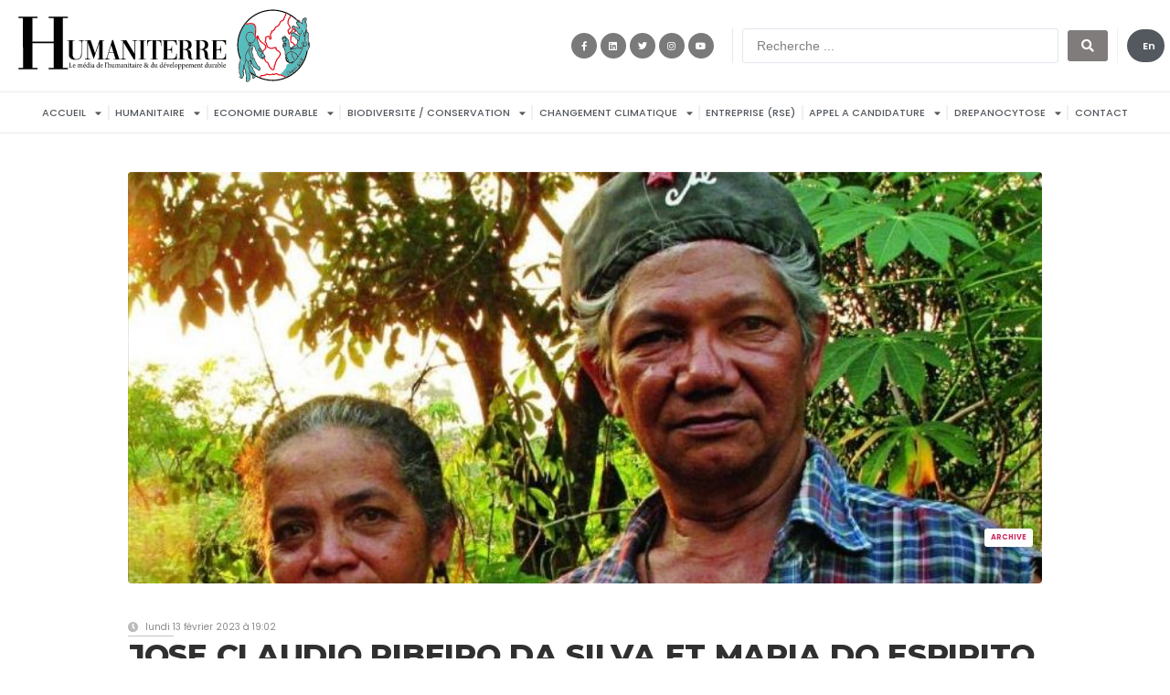

--- FILE ---
content_type: text/html; charset=UTF-8
request_url: https://humaniterre.net/jose-claudio-ribeiro-da-silva-et-maria-do-espirito-sant-da-silva/
body_size: 37460
content:
<!doctype html>
<html lang="fr-FR">
<head>
	<meta charset="UTF-8">
	<meta name="viewport" content="width=device-width, initial-scale=1">
	<link rel="profile" href="https://gmpg.org/xfn/11">
	<meta name='robots' content='index, follow, max-image-preview:large, max-snippet:-1, max-video-preview:-1' />
	<style>img:is([sizes="auto" i], [sizes^="auto," i]) { contain-intrinsic-size: 3000px 1500px }</style>
	<link rel="alternate" href="https://humaniterre.net/jose-claudio-ribeiro-da-silva-et-maria-do-espirito-sant-da-silva/" hreflang="fr" />
<link rel="alternate" href="https://humaniterre.net/en/jose-claudio-ribeiro-da-silva-and-maria-do-espirito-sant-da-silva/" hreflang="en" />

	<!-- This site is optimized with the Yoast SEO plugin v22.5 - https://yoast.com/wordpress/plugins/seo/ -->
	<title>JOSE CLAUDIO RIBEIRO DA SILVA ET MARIA DO ESPIRITO SANT DA SILVA - Humaniterre</title>
	<link rel="canonical" href="https://humaniterre.net/jose-claudio-ribeiro-da-silva-et-maria-do-espirito-sant-da-silva/" />
	<meta property="og:locale" content="fr_FR" />
	<meta property="og:locale:alternate" content="en_GB" />
	<meta property="og:type" content="article" />
	<meta property="og:title" content="JOSE CLAUDIO RIBEIRO DA SILVA ET MARIA DO ESPIRITO SANT DA SILVA - Humaniterre" />
	<meta property="og:description" content="Un couple d&#039;écologistes assassinés dans une embuscade en Amazonie , le mardi 24 mai 2011." />
	<meta property="og:url" content="https://humaniterre.net/jose-claudio-ribeiro-da-silva-et-maria-do-espirito-sant-da-silva/" />
	<meta property="og:site_name" content="Humaniterre" />
	<meta property="article:publisher" content="https://www.facebook.com/humaniterrenet" />
	<meta property="article:published_time" content="2023-02-13T19:20:59+00:00" />
	<meta property="article:modified_time" content="2023-03-12T12:26:08+00:00" />
	<meta property="og:image" content="https://humaniterre.net/wp-content/uploads/2023/02/JOSE-CLAUDIO-RIBEIRO-DA-SILVA-ET-MARIA-DO-ESPIRITO-SANT-DA-SILVA-e1676316036993.jpg" />
	<meta property="og:image:width" content="767" />
	<meta property="og:image:height" content="493" />
	<meta property="og:image:type" content="image/jpeg" />
	<meta name="author" content="Ange Koné" />
	<meta name="twitter:card" content="summary_large_image" />
	<meta name="twitter:creator" content="@Humaniterrenet" />
	<meta name="twitter:site" content="@Humaniterrenet" />
	<meta name="twitter:label1" content="Écrit par" />
	<meta name="twitter:data1" content="Ange Koné" />
	<meta name="twitter:label2" content="Durée de lecture estimée" />
	<meta name="twitter:data2" content="3 minutes" />
	<script type="application/ld+json" class="yoast-schema-graph">{"@context":"https://schema.org","@graph":[{"@type":"Article","@id":"https://humaniterre.net/jose-claudio-ribeiro-da-silva-et-maria-do-espirito-sant-da-silva/#article","isPartOf":{"@id":"https://humaniterre.net/jose-claudio-ribeiro-da-silva-et-maria-do-espirito-sant-da-silva/"},"author":{"name":"Ange Koné","@id":"https://humaniterre.net/#/schema/person/2babcd8baa0a5449eadbacee1fe71828"},"headline":"JOSE CLAUDIO RIBEIRO DA SILVA ET MARIA DO ESPIRITO SANT DA SILVA","datePublished":"2023-02-13T19:20:59+00:00","dateModified":"2023-03-12T12:26:08+00:00","mainEntityOfPage":{"@id":"https://humaniterre.net/jose-claudio-ribeiro-da-silva-et-maria-do-espirito-sant-da-silva/"},"wordCount":527,"commentCount":0,"publisher":{"@id":"https://humaniterre.net/#organization"},"image":{"@id":"https://humaniterre.net/jose-claudio-ribeiro-da-silva-et-maria-do-espirito-sant-da-silva/#primaryimage"},"thumbnailUrl":"https://humaniterre.net/wp-content/uploads/2023/02/JOSE-CLAUDIO-RIBEIRO-DA-SILVA-ET-MARIA-DO-ESPIRITO-SANT-DA-SILVA-e1676316036993.jpg","keywords":["ARCHIVE"],"articleSection":["Requiem"],"inLanguage":"fr-FR","potentialAction":[{"@type":"CommentAction","name":"Comment","target":["https://humaniterre.net/jose-claudio-ribeiro-da-silva-et-maria-do-espirito-sant-da-silva/#respond"]}]},{"@type":"WebPage","@id":"https://humaniterre.net/jose-claudio-ribeiro-da-silva-et-maria-do-espirito-sant-da-silva/","url":"https://humaniterre.net/jose-claudio-ribeiro-da-silva-et-maria-do-espirito-sant-da-silva/","name":"JOSE CLAUDIO RIBEIRO DA SILVA ET MARIA DO ESPIRITO SANT DA SILVA - Humaniterre","isPartOf":{"@id":"https://humaniterre.net/#website"},"primaryImageOfPage":{"@id":"https://humaniterre.net/jose-claudio-ribeiro-da-silva-et-maria-do-espirito-sant-da-silva/#primaryimage"},"image":{"@id":"https://humaniterre.net/jose-claudio-ribeiro-da-silva-et-maria-do-espirito-sant-da-silva/#primaryimage"},"thumbnailUrl":"https://humaniterre.net/wp-content/uploads/2023/02/JOSE-CLAUDIO-RIBEIRO-DA-SILVA-ET-MARIA-DO-ESPIRITO-SANT-DA-SILVA-e1676316036993.jpg","datePublished":"2023-02-13T19:20:59+00:00","dateModified":"2023-03-12T12:26:08+00:00","breadcrumb":{"@id":"https://humaniterre.net/jose-claudio-ribeiro-da-silva-et-maria-do-espirito-sant-da-silva/#breadcrumb"},"inLanguage":"fr-FR","potentialAction":[{"@type":"ReadAction","target":["https://humaniterre.net/jose-claudio-ribeiro-da-silva-et-maria-do-espirito-sant-da-silva/"]}]},{"@type":"ImageObject","inLanguage":"fr-FR","@id":"https://humaniterre.net/jose-claudio-ribeiro-da-silva-et-maria-do-espirito-sant-da-silva/#primaryimage","url":"https://humaniterre.net/wp-content/uploads/2023/02/JOSE-CLAUDIO-RIBEIRO-DA-SILVA-ET-MARIA-DO-ESPIRITO-SANT-DA-SILVA-e1676316036993.jpg","contentUrl":"https://humaniterre.net/wp-content/uploads/2023/02/JOSE-CLAUDIO-RIBEIRO-DA-SILVA-ET-MARIA-DO-ESPIRITO-SANT-DA-SILVA-e1676316036993.jpg","width":767,"height":493},{"@type":"BreadcrumbList","@id":"https://humaniterre.net/jose-claudio-ribeiro-da-silva-et-maria-do-espirito-sant-da-silva/#breadcrumb","itemListElement":[{"@type":"ListItem","position":1,"name":"Accueil","item":"https://humaniterre.net/"},{"@type":"ListItem","position":2,"name":"JOSE CLAUDIO RIBEIRO DA SILVA ET MARIA DO ESPIRITO SANT DA SILVA"}]},{"@type":"WebSite","@id":"https://humaniterre.net/#website","url":"https://humaniterre.net/","name":"Humaniterre.net","description":"Redonnons à la vie, sa valeur!","publisher":{"@id":"https://humaniterre.net/#organization"},"potentialAction":[{"@type":"SearchAction","target":{"@type":"EntryPoint","urlTemplate":"https://humaniterre.net/?s={search_term_string}"},"query-input":"required name=search_term_string"}],"inLanguage":"fr-FR"},{"@type":"Organization","@id":"https://humaniterre.net/#organization","name":"Humaniterre.net","url":"https://humaniterre.net/","logo":{"@type":"ImageObject","inLanguage":"fr-FR","@id":"https://humaniterre.net/#/schema/logo/image/","url":"https://humaniterre.net/wp-content/uploads/2023/01/Logo_Humaniterre.svg","contentUrl":"https://humaniterre.net/wp-content/uploads/2023/01/Logo_Humaniterre.svg","caption":"Humaniterre.net"},"image":{"@id":"https://humaniterre.net/#/schema/logo/image/"},"sameAs":["https://www.facebook.com/humaniterrenet","https://x.com/Humaniterrenet","https://www.linkedin.com/company/humaniterre-net/"]},{"@type":"Person","@id":"https://humaniterre.net/#/schema/person/2babcd8baa0a5449eadbacee1fe71828","name":"Ange Koné","image":{"@type":"ImageObject","inLanguage":"fr-FR","@id":"https://humaniterre.net/#/schema/person/image/","url":"https://secure.gravatar.com/avatar/ee49b8127c690362da18606ddb546d95dbe48012aa0cca02acca055b0c45b27c?s=96&d=mm&r=g","contentUrl":"https://secure.gravatar.com/avatar/ee49b8127c690362da18606ddb546d95dbe48012aa0cca02acca055b0c45b27c?s=96&d=mm&r=g","caption":"Ange Koné"},"sameAs":["http://humaniterre.ci"],"url":"https://humaniterre.net/author/ange/"}]}</script>
	<!-- / Yoast SEO plugin. -->


<link rel='dns-prefetch' href='//www.googletagmanager.com' />
<link rel="alternate" type="application/rss+xml" title="Humaniterre &raquo; Flux" href="https://humaniterre.net/feed/" />
<link rel="alternate" type="application/rss+xml" title="Humaniterre &raquo; Flux des commentaires" href="https://humaniterre.net/comments/feed/" />
<link rel="alternate" type="application/rss+xml" title="Humaniterre &raquo; JOSE CLAUDIO RIBEIRO DA SILVA ET MARIA DO ESPIRITO SANT DA SILVA Flux des commentaires" href="https://humaniterre.net/jose-claudio-ribeiro-da-silva-et-maria-do-espirito-sant-da-silva/feed/" />
		<!-- This site uses the Google Analytics by MonsterInsights plugin v8.26.0 - Using Analytics tracking - https://www.monsterinsights.com/ -->
							<script src="//www.googletagmanager.com/gtag/js?id=G-E3VQ4ECDF5"  data-cfasync="false" data-wpfc-render="false" async></script>
			<script data-cfasync="false" data-wpfc-render="false">
				var mi_version = '8.26.0';
				var mi_track_user = true;
				var mi_no_track_reason = '';
								var MonsterInsightsDefaultLocations = {"page_location":"https:\/\/humaniterre.net\/jose-claudio-ribeiro-da-silva-et-maria-do-espirito-sant-da-silva\/"};
				if ( typeof MonsterInsightsPrivacyGuardFilter === 'function' ) {
					var MonsterInsightsLocations = (typeof MonsterInsightsExcludeQuery === 'object') ? MonsterInsightsPrivacyGuardFilter( MonsterInsightsExcludeQuery ) : MonsterInsightsPrivacyGuardFilter( MonsterInsightsDefaultLocations );
				} else {
					var MonsterInsightsLocations = (typeof MonsterInsightsExcludeQuery === 'object') ? MonsterInsightsExcludeQuery : MonsterInsightsDefaultLocations;
				}

								var disableStrs = [
										'ga-disable-G-E3VQ4ECDF5',
									];

				/* Function to detect opted out users */
				function __gtagTrackerIsOptedOut() {
					for (var index = 0; index < disableStrs.length; index++) {
						if (document.cookie.indexOf(disableStrs[index] + '=true') > -1) {
							return true;
						}
					}

					return false;
				}

				/* Disable tracking if the opt-out cookie exists. */
				if (__gtagTrackerIsOptedOut()) {
					for (var index = 0; index < disableStrs.length; index++) {
						window[disableStrs[index]] = true;
					}
				}

				/* Opt-out function */
				function __gtagTrackerOptout() {
					for (var index = 0; index < disableStrs.length; index++) {
						document.cookie = disableStrs[index] + '=true; expires=Thu, 31 Dec 2099 23:59:59 UTC; path=/';
						window[disableStrs[index]] = true;
					}
				}

				if ('undefined' === typeof gaOptout) {
					function gaOptout() {
						__gtagTrackerOptout();
					}
				}
								window.dataLayer = window.dataLayer || [];

				window.MonsterInsightsDualTracker = {
					helpers: {},
					trackers: {},
				};
				if (mi_track_user) {
					function __gtagDataLayer() {
						dataLayer.push(arguments);
					}

					function __gtagTracker(type, name, parameters) {
						if (!parameters) {
							parameters = {};
						}

						if (parameters.send_to) {
							__gtagDataLayer.apply(null, arguments);
							return;
						}

						if (type === 'event') {
														parameters.send_to = monsterinsights_frontend.v4_id;
							var hookName = name;
							if (typeof parameters['event_category'] !== 'undefined') {
								hookName = parameters['event_category'] + ':' + name;
							}

							if (typeof MonsterInsightsDualTracker.trackers[hookName] !== 'undefined') {
								MonsterInsightsDualTracker.trackers[hookName](parameters);
							} else {
								__gtagDataLayer('event', name, parameters);
							}
							
						} else {
							__gtagDataLayer.apply(null, arguments);
						}
					}

					__gtagTracker('js', new Date());
					__gtagTracker('set', {
						'developer_id.dZGIzZG': true,
											});
					if ( MonsterInsightsLocations.page_location ) {
						__gtagTracker('set', MonsterInsightsLocations);
					}
										__gtagTracker('config', 'G-E3VQ4ECDF5', {"forceSSL":"true","link_attribution":"true"} );
															window.gtag = __gtagTracker;										(function () {
						/* https://developers.google.com/analytics/devguides/collection/analyticsjs/ */
						/* ga and __gaTracker compatibility shim. */
						var noopfn = function () {
							return null;
						};
						var newtracker = function () {
							return new Tracker();
						};
						var Tracker = function () {
							return null;
						};
						var p = Tracker.prototype;
						p.get = noopfn;
						p.set = noopfn;
						p.send = function () {
							var args = Array.prototype.slice.call(arguments);
							args.unshift('send');
							__gaTracker.apply(null, args);
						};
						var __gaTracker = function () {
							var len = arguments.length;
							if (len === 0) {
								return;
							}
							var f = arguments[len - 1];
							if (typeof f !== 'object' || f === null || typeof f.hitCallback !== 'function') {
								if ('send' === arguments[0]) {
									var hitConverted, hitObject = false, action;
									if ('event' === arguments[1]) {
										if ('undefined' !== typeof arguments[3]) {
											hitObject = {
												'eventAction': arguments[3],
												'eventCategory': arguments[2],
												'eventLabel': arguments[4],
												'value': arguments[5] ? arguments[5] : 1,
											}
										}
									}
									if ('pageview' === arguments[1]) {
										if ('undefined' !== typeof arguments[2]) {
											hitObject = {
												'eventAction': 'page_view',
												'page_path': arguments[2],
											}
										}
									}
									if (typeof arguments[2] === 'object') {
										hitObject = arguments[2];
									}
									if (typeof arguments[5] === 'object') {
										Object.assign(hitObject, arguments[5]);
									}
									if ('undefined' !== typeof arguments[1].hitType) {
										hitObject = arguments[1];
										if ('pageview' === hitObject.hitType) {
											hitObject.eventAction = 'page_view';
										}
									}
									if (hitObject) {
										action = 'timing' === arguments[1].hitType ? 'timing_complete' : hitObject.eventAction;
										hitConverted = mapArgs(hitObject);
										__gtagTracker('event', action, hitConverted);
									}
								}
								return;
							}

							function mapArgs(args) {
								var arg, hit = {};
								var gaMap = {
									'eventCategory': 'event_category',
									'eventAction': 'event_action',
									'eventLabel': 'event_label',
									'eventValue': 'event_value',
									'nonInteraction': 'non_interaction',
									'timingCategory': 'event_category',
									'timingVar': 'name',
									'timingValue': 'value',
									'timingLabel': 'event_label',
									'page': 'page_path',
									'location': 'page_location',
									'title': 'page_title',
									'referrer' : 'page_referrer',
								};
								for (arg in args) {
																		if (!(!args.hasOwnProperty(arg) || !gaMap.hasOwnProperty(arg))) {
										hit[gaMap[arg]] = args[arg];
									} else {
										hit[arg] = args[arg];
									}
								}
								return hit;
							}

							try {
								f.hitCallback();
							} catch (ex) {
							}
						};
						__gaTracker.create = newtracker;
						__gaTracker.getByName = newtracker;
						__gaTracker.getAll = function () {
							return [];
						};
						__gaTracker.remove = noopfn;
						__gaTracker.loaded = true;
						window['__gaTracker'] = __gaTracker;
					})();
									} else {
										console.log("");
					(function () {
						function __gtagTracker() {
							return null;
						}

						window['__gtagTracker'] = __gtagTracker;
						window['gtag'] = __gtagTracker;
					})();
									}
			</script>
				<!-- / Google Analytics by MonsterInsights -->
		<script>
window._wpemojiSettings = {"baseUrl":"https:\/\/s.w.org\/images\/core\/emoji\/16.0.1\/72x72\/","ext":".png","svgUrl":"https:\/\/s.w.org\/images\/core\/emoji\/16.0.1\/svg\/","svgExt":".svg","source":{"concatemoji":"https:\/\/humaniterre.net\/wp-includes\/js\/wp-emoji-release.min.js?ver=6.8.3"}};
/*! This file is auto-generated */
!function(s,n){var o,i,e;function c(e){try{var t={supportTests:e,timestamp:(new Date).valueOf()};sessionStorage.setItem(o,JSON.stringify(t))}catch(e){}}function p(e,t,n){e.clearRect(0,0,e.canvas.width,e.canvas.height),e.fillText(t,0,0);var t=new Uint32Array(e.getImageData(0,0,e.canvas.width,e.canvas.height).data),a=(e.clearRect(0,0,e.canvas.width,e.canvas.height),e.fillText(n,0,0),new Uint32Array(e.getImageData(0,0,e.canvas.width,e.canvas.height).data));return t.every(function(e,t){return e===a[t]})}function u(e,t){e.clearRect(0,0,e.canvas.width,e.canvas.height),e.fillText(t,0,0);for(var n=e.getImageData(16,16,1,1),a=0;a<n.data.length;a++)if(0!==n.data[a])return!1;return!0}function f(e,t,n,a){switch(t){case"flag":return n(e,"\ud83c\udff3\ufe0f\u200d\u26a7\ufe0f","\ud83c\udff3\ufe0f\u200b\u26a7\ufe0f")?!1:!n(e,"\ud83c\udde8\ud83c\uddf6","\ud83c\udde8\u200b\ud83c\uddf6")&&!n(e,"\ud83c\udff4\udb40\udc67\udb40\udc62\udb40\udc65\udb40\udc6e\udb40\udc67\udb40\udc7f","\ud83c\udff4\u200b\udb40\udc67\u200b\udb40\udc62\u200b\udb40\udc65\u200b\udb40\udc6e\u200b\udb40\udc67\u200b\udb40\udc7f");case"emoji":return!a(e,"\ud83e\udedf")}return!1}function g(e,t,n,a){var r="undefined"!=typeof WorkerGlobalScope&&self instanceof WorkerGlobalScope?new OffscreenCanvas(300,150):s.createElement("canvas"),o=r.getContext("2d",{willReadFrequently:!0}),i=(o.textBaseline="top",o.font="600 32px Arial",{});return e.forEach(function(e){i[e]=t(o,e,n,a)}),i}function t(e){var t=s.createElement("script");t.src=e,t.defer=!0,s.head.appendChild(t)}"undefined"!=typeof Promise&&(o="wpEmojiSettingsSupports",i=["flag","emoji"],n.supports={everything:!0,everythingExceptFlag:!0},e=new Promise(function(e){s.addEventListener("DOMContentLoaded",e,{once:!0})}),new Promise(function(t){var n=function(){try{var e=JSON.parse(sessionStorage.getItem(o));if("object"==typeof e&&"number"==typeof e.timestamp&&(new Date).valueOf()<e.timestamp+604800&&"object"==typeof e.supportTests)return e.supportTests}catch(e){}return null}();if(!n){if("undefined"!=typeof Worker&&"undefined"!=typeof OffscreenCanvas&&"undefined"!=typeof URL&&URL.createObjectURL&&"undefined"!=typeof Blob)try{var e="postMessage("+g.toString()+"("+[JSON.stringify(i),f.toString(),p.toString(),u.toString()].join(",")+"));",a=new Blob([e],{type:"text/javascript"}),r=new Worker(URL.createObjectURL(a),{name:"wpTestEmojiSupports"});return void(r.onmessage=function(e){c(n=e.data),r.terminate(),t(n)})}catch(e){}c(n=g(i,f,p,u))}t(n)}).then(function(e){for(var t in e)n.supports[t]=e[t],n.supports.everything=n.supports.everything&&n.supports[t],"flag"!==t&&(n.supports.everythingExceptFlag=n.supports.everythingExceptFlag&&n.supports[t]);n.supports.everythingExceptFlag=n.supports.everythingExceptFlag&&!n.supports.flag,n.DOMReady=!1,n.readyCallback=function(){n.DOMReady=!0}}).then(function(){return e}).then(function(){var e;n.supports.everything||(n.readyCallback(),(e=n.source||{}).concatemoji?t(e.concatemoji):e.wpemoji&&e.twemoji&&(t(e.twemoji),t(e.wpemoji)))}))}((window,document),window._wpemojiSettings);
</script>
<style id='wp-emoji-styles-inline-css'>

	img.wp-smiley, img.emoji {
		display: inline !important;
		border: none !important;
		box-shadow: none !important;
		height: 1em !important;
		width: 1em !important;
		margin: 0 0.07em !important;
		vertical-align: -0.1em !important;
		background: none !important;
		padding: 0 !important;
	}
</style>
<link rel='stylesheet' id='wp-block-library-css' href='https://humaniterre.net/wp-includes/css/dist/block-library/style.min.css?ver=6.8.3' media='all' />
<style id='classic-theme-styles-inline-css'>
/*! This file is auto-generated */
.wp-block-button__link{color:#fff;background-color:#32373c;border-radius:9999px;box-shadow:none;text-decoration:none;padding:calc(.667em + 2px) calc(1.333em + 2px);font-size:1.125em}.wp-block-file__button{background:#32373c;color:#fff;text-decoration:none}
</style>
<link rel='stylesheet' id='jet-engine-frontend-css' href='https://humaniterre.net/wp-content/plugins/jet-engine/assets/css/frontend.css?ver=3.4.3' media='all' />
<style id='global-styles-inline-css'>
:root{--wp--preset--aspect-ratio--square: 1;--wp--preset--aspect-ratio--4-3: 4/3;--wp--preset--aspect-ratio--3-4: 3/4;--wp--preset--aspect-ratio--3-2: 3/2;--wp--preset--aspect-ratio--2-3: 2/3;--wp--preset--aspect-ratio--16-9: 16/9;--wp--preset--aspect-ratio--9-16: 9/16;--wp--preset--color--black: #000000;--wp--preset--color--cyan-bluish-gray: #abb8c3;--wp--preset--color--white: #ffffff;--wp--preset--color--pale-pink: #f78da7;--wp--preset--color--vivid-red: #cf2e2e;--wp--preset--color--luminous-vivid-orange: #ff6900;--wp--preset--color--luminous-vivid-amber: #fcb900;--wp--preset--color--light-green-cyan: #7bdcb5;--wp--preset--color--vivid-green-cyan: #00d084;--wp--preset--color--pale-cyan-blue: #8ed1fc;--wp--preset--color--vivid-cyan-blue: #0693e3;--wp--preset--color--vivid-purple: #9b51e0;--wp--preset--gradient--vivid-cyan-blue-to-vivid-purple: linear-gradient(135deg,rgba(6,147,227,1) 0%,rgb(155,81,224) 100%);--wp--preset--gradient--light-green-cyan-to-vivid-green-cyan: linear-gradient(135deg,rgb(122,220,180) 0%,rgb(0,208,130) 100%);--wp--preset--gradient--luminous-vivid-amber-to-luminous-vivid-orange: linear-gradient(135deg,rgba(252,185,0,1) 0%,rgba(255,105,0,1) 100%);--wp--preset--gradient--luminous-vivid-orange-to-vivid-red: linear-gradient(135deg,rgba(255,105,0,1) 0%,rgb(207,46,46) 100%);--wp--preset--gradient--very-light-gray-to-cyan-bluish-gray: linear-gradient(135deg,rgb(238,238,238) 0%,rgb(169,184,195) 100%);--wp--preset--gradient--cool-to-warm-spectrum: linear-gradient(135deg,rgb(74,234,220) 0%,rgb(151,120,209) 20%,rgb(207,42,186) 40%,rgb(238,44,130) 60%,rgb(251,105,98) 80%,rgb(254,248,76) 100%);--wp--preset--gradient--blush-light-purple: linear-gradient(135deg,rgb(255,206,236) 0%,rgb(152,150,240) 100%);--wp--preset--gradient--blush-bordeaux: linear-gradient(135deg,rgb(254,205,165) 0%,rgb(254,45,45) 50%,rgb(107,0,62) 100%);--wp--preset--gradient--luminous-dusk: linear-gradient(135deg,rgb(255,203,112) 0%,rgb(199,81,192) 50%,rgb(65,88,208) 100%);--wp--preset--gradient--pale-ocean: linear-gradient(135deg,rgb(255,245,203) 0%,rgb(182,227,212) 50%,rgb(51,167,181) 100%);--wp--preset--gradient--electric-grass: linear-gradient(135deg,rgb(202,248,128) 0%,rgb(113,206,126) 100%);--wp--preset--gradient--midnight: linear-gradient(135deg,rgb(2,3,129) 0%,rgb(40,116,252) 100%);--wp--preset--font-size--small: 13px;--wp--preset--font-size--medium: 20px;--wp--preset--font-size--large: 36px;--wp--preset--font-size--x-large: 42px;--wp--preset--spacing--20: 0.44rem;--wp--preset--spacing--30: 0.67rem;--wp--preset--spacing--40: 1rem;--wp--preset--spacing--50: 1.5rem;--wp--preset--spacing--60: 2.25rem;--wp--preset--spacing--70: 3.38rem;--wp--preset--spacing--80: 5.06rem;--wp--preset--shadow--natural: 6px 6px 9px rgba(0, 0, 0, 0.2);--wp--preset--shadow--deep: 12px 12px 50px rgba(0, 0, 0, 0.4);--wp--preset--shadow--sharp: 6px 6px 0px rgba(0, 0, 0, 0.2);--wp--preset--shadow--outlined: 6px 6px 0px -3px rgba(255, 255, 255, 1), 6px 6px rgba(0, 0, 0, 1);--wp--preset--shadow--crisp: 6px 6px 0px rgba(0, 0, 0, 1);}:where(.is-layout-flex){gap: 0.5em;}:where(.is-layout-grid){gap: 0.5em;}body .is-layout-flex{display: flex;}.is-layout-flex{flex-wrap: wrap;align-items: center;}.is-layout-flex > :is(*, div){margin: 0;}body .is-layout-grid{display: grid;}.is-layout-grid > :is(*, div){margin: 0;}:where(.wp-block-columns.is-layout-flex){gap: 2em;}:where(.wp-block-columns.is-layout-grid){gap: 2em;}:where(.wp-block-post-template.is-layout-flex){gap: 1.25em;}:where(.wp-block-post-template.is-layout-grid){gap: 1.25em;}.has-black-color{color: var(--wp--preset--color--black) !important;}.has-cyan-bluish-gray-color{color: var(--wp--preset--color--cyan-bluish-gray) !important;}.has-white-color{color: var(--wp--preset--color--white) !important;}.has-pale-pink-color{color: var(--wp--preset--color--pale-pink) !important;}.has-vivid-red-color{color: var(--wp--preset--color--vivid-red) !important;}.has-luminous-vivid-orange-color{color: var(--wp--preset--color--luminous-vivid-orange) !important;}.has-luminous-vivid-amber-color{color: var(--wp--preset--color--luminous-vivid-amber) !important;}.has-light-green-cyan-color{color: var(--wp--preset--color--light-green-cyan) !important;}.has-vivid-green-cyan-color{color: var(--wp--preset--color--vivid-green-cyan) !important;}.has-pale-cyan-blue-color{color: var(--wp--preset--color--pale-cyan-blue) !important;}.has-vivid-cyan-blue-color{color: var(--wp--preset--color--vivid-cyan-blue) !important;}.has-vivid-purple-color{color: var(--wp--preset--color--vivid-purple) !important;}.has-black-background-color{background-color: var(--wp--preset--color--black) !important;}.has-cyan-bluish-gray-background-color{background-color: var(--wp--preset--color--cyan-bluish-gray) !important;}.has-white-background-color{background-color: var(--wp--preset--color--white) !important;}.has-pale-pink-background-color{background-color: var(--wp--preset--color--pale-pink) !important;}.has-vivid-red-background-color{background-color: var(--wp--preset--color--vivid-red) !important;}.has-luminous-vivid-orange-background-color{background-color: var(--wp--preset--color--luminous-vivid-orange) !important;}.has-luminous-vivid-amber-background-color{background-color: var(--wp--preset--color--luminous-vivid-amber) !important;}.has-light-green-cyan-background-color{background-color: var(--wp--preset--color--light-green-cyan) !important;}.has-vivid-green-cyan-background-color{background-color: var(--wp--preset--color--vivid-green-cyan) !important;}.has-pale-cyan-blue-background-color{background-color: var(--wp--preset--color--pale-cyan-blue) !important;}.has-vivid-cyan-blue-background-color{background-color: var(--wp--preset--color--vivid-cyan-blue) !important;}.has-vivid-purple-background-color{background-color: var(--wp--preset--color--vivid-purple) !important;}.has-black-border-color{border-color: var(--wp--preset--color--black) !important;}.has-cyan-bluish-gray-border-color{border-color: var(--wp--preset--color--cyan-bluish-gray) !important;}.has-white-border-color{border-color: var(--wp--preset--color--white) !important;}.has-pale-pink-border-color{border-color: var(--wp--preset--color--pale-pink) !important;}.has-vivid-red-border-color{border-color: var(--wp--preset--color--vivid-red) !important;}.has-luminous-vivid-orange-border-color{border-color: var(--wp--preset--color--luminous-vivid-orange) !important;}.has-luminous-vivid-amber-border-color{border-color: var(--wp--preset--color--luminous-vivid-amber) !important;}.has-light-green-cyan-border-color{border-color: var(--wp--preset--color--light-green-cyan) !important;}.has-vivid-green-cyan-border-color{border-color: var(--wp--preset--color--vivid-green-cyan) !important;}.has-pale-cyan-blue-border-color{border-color: var(--wp--preset--color--pale-cyan-blue) !important;}.has-vivid-cyan-blue-border-color{border-color: var(--wp--preset--color--vivid-cyan-blue) !important;}.has-vivid-purple-border-color{border-color: var(--wp--preset--color--vivid-purple) !important;}.has-vivid-cyan-blue-to-vivid-purple-gradient-background{background: var(--wp--preset--gradient--vivid-cyan-blue-to-vivid-purple) !important;}.has-light-green-cyan-to-vivid-green-cyan-gradient-background{background: var(--wp--preset--gradient--light-green-cyan-to-vivid-green-cyan) !important;}.has-luminous-vivid-amber-to-luminous-vivid-orange-gradient-background{background: var(--wp--preset--gradient--luminous-vivid-amber-to-luminous-vivid-orange) !important;}.has-luminous-vivid-orange-to-vivid-red-gradient-background{background: var(--wp--preset--gradient--luminous-vivid-orange-to-vivid-red) !important;}.has-very-light-gray-to-cyan-bluish-gray-gradient-background{background: var(--wp--preset--gradient--very-light-gray-to-cyan-bluish-gray) !important;}.has-cool-to-warm-spectrum-gradient-background{background: var(--wp--preset--gradient--cool-to-warm-spectrum) !important;}.has-blush-light-purple-gradient-background{background: var(--wp--preset--gradient--blush-light-purple) !important;}.has-blush-bordeaux-gradient-background{background: var(--wp--preset--gradient--blush-bordeaux) !important;}.has-luminous-dusk-gradient-background{background: var(--wp--preset--gradient--luminous-dusk) !important;}.has-pale-ocean-gradient-background{background: var(--wp--preset--gradient--pale-ocean) !important;}.has-electric-grass-gradient-background{background: var(--wp--preset--gradient--electric-grass) !important;}.has-midnight-gradient-background{background: var(--wp--preset--gradient--midnight) !important;}.has-small-font-size{font-size: var(--wp--preset--font-size--small) !important;}.has-medium-font-size{font-size: var(--wp--preset--font-size--medium) !important;}.has-large-font-size{font-size: var(--wp--preset--font-size--large) !important;}.has-x-large-font-size{font-size: var(--wp--preset--font-size--x-large) !important;}
:where(.wp-block-post-template.is-layout-flex){gap: 1.25em;}:where(.wp-block-post-template.is-layout-grid){gap: 1.25em;}
:where(.wp-block-columns.is-layout-flex){gap: 2em;}:where(.wp-block-columns.is-layout-grid){gap: 2em;}
:root :where(.wp-block-pullquote){font-size: 1.5em;line-height: 1.6;}
</style>
<link rel='stylesheet' id='dashicons-css' href='https://humaniterre.net/wp-includes/css/dashicons.min.css?ver=6.8.3' media='all' />
<link rel='stylesheet' id='to-top-css' href='https://humaniterre.net/wp-content/plugins/to-top/public/css/to-top-public.css?ver=2.5.4' media='all' />
<link rel='stylesheet' id='eae-css-css' href='https://humaniterre.net/wp-content/plugins/addon-elements-for-elementor-page-builder/assets/css/eae.min.css?ver=1.13.3' media='all' />
<link rel='stylesheet' id='eae-peel-css-css' href='https://humaniterre.net/wp-content/plugins/addon-elements-for-elementor-page-builder/assets/lib/peel/peel.css?ver=1.13.3' media='all' />
<link rel='stylesheet' id='hello-elementor-css' href='https://humaniterre.net/wp-content/themes/hello-elementor/style.min.css?ver=3.0.1' media='all' />
<link rel='stylesheet' id='hello-elementor-theme-style-css' href='https://humaniterre.net/wp-content/themes/hello-elementor/theme.min.css?ver=3.0.1' media='all' />
<link rel='stylesheet' id='hello-elementor-header-footer-css' href='https://humaniterre.net/wp-content/themes/hello-elementor/header-footer.min.css?ver=3.0.1' media='all' />
<link rel='stylesheet' id='elementor-frontend-css' href='https://humaniterre.net/wp-content/plugins/elementor/assets/css/frontend-lite.min.css?ver=3.21.1' media='all' />
<style id='elementor-frontend-inline-css'>
.elementor-486 .elementor-element.elementor-element-cde2417:not(.elementor-motion-effects-element-type-background), .elementor-486 .elementor-element.elementor-element-cde2417 > .elementor-motion-effects-container > .elementor-motion-effects-layer{background-image:url("https://humaniterre.net/wp-content/uploads/2023/02/JOSE-CLAUDIO-RIBEIRO-DA-SILVA-ET-MARIA-DO-ESPIRITO-SANT-DA-SILVA-e1676316036993.jpg");}
</style>
<link rel='stylesheet' id='elementor-post-33-css' href='https://humaniterre.net/wp-content/uploads/elementor/css/post-33.css?ver=1713741020' media='all' />
<link rel='stylesheet' id='dflip-style-css' href='https://humaniterre.net/wp-content/plugins/3d-flipbook-dflip-lite/assets/css/dflip.min.css?ver=2.2.32' media='all' />
<link rel='stylesheet' id='elementor-icons-css' href='https://humaniterre.net/wp-content/plugins/elementor/assets/lib/eicons/css/elementor-icons.min.css?ver=5.29.0' media='all' />
<link rel='stylesheet' id='swiper-css' href='https://humaniterre.net/wp-content/plugins/elementor/assets/lib/swiper/v8/css/swiper.min.css?ver=8.4.5' media='all' />
<link rel='stylesheet' id='elementor-pro-css' href='https://humaniterre.net/wp-content/plugins/elementor-pro/assets/css/frontend-lite.min.css?ver=3.21.0' media='all' />
<link rel='stylesheet' id='elementor-global-css' href='https://humaniterre.net/wp-content/uploads/elementor/css/global.css?ver=1713741022' media='all' />
<link rel='stylesheet' id='elementor-post-38-css' href='https://humaniterre.net/wp-content/uploads/elementor/css/post-38.css?ver=1713741130' media='all' />
<link rel='stylesheet' id='elementor-post-66-css' href='https://humaniterre.net/wp-content/uploads/elementor/css/post-66.css?ver=1713741130' media='all' />
<link rel='stylesheet' id='elementor-post-486-css' href='https://humaniterre.net/wp-content/uploads/elementor/css/post-486.css?ver=1713741137' media='all' />
<link rel='stylesheet' id='elementor-post-581-css' href='https://humaniterre.net/wp-content/uploads/elementor/css/post-581.css?ver=1713741023' media='all' />
<link rel='stylesheet' id='jquery-chosen-css' href='https://humaniterre.net/wp-content/plugins/jet-search/assets/lib/chosen/chosen.min.css?ver=1.8.7' media='all' />
<link rel='stylesheet' id='jet-search-css' href='https://humaniterre.net/wp-content/plugins/jet-search/assets/css/jet-search.css?ver=3.1.3.1' media='all' />
<link rel='stylesheet' id='google-fonts-1-css' href='https://fonts.googleapis.com/css?family=Poppins%3A100%2C100italic%2C200%2C200italic%2C300%2C300italic%2C400%2C400italic%2C500%2C500italic%2C600%2C600italic%2C700%2C700italic%2C800%2C800italic%2C900%2C900italic%7CMontserrat%3A100%2C100italic%2C200%2C200italic%2C300%2C300italic%2C400%2C400italic%2C500%2C500italic%2C600%2C600italic%2C700%2C700italic%2C800%2C800italic%2C900%2C900italic&#038;display=swap&#038;ver=6.8.3' media='all' />
<link rel='stylesheet' id='elementor-icons-shared-0-css' href='https://humaniterre.net/wp-content/plugins/elementor/assets/lib/font-awesome/css/fontawesome.min.css?ver=5.15.3' media='all' />
<link rel='stylesheet' id='elementor-icons-fa-brands-css' href='https://humaniterre.net/wp-content/plugins/elementor/assets/lib/font-awesome/css/brands.min.css?ver=5.15.3' media='all' />
<link rel='stylesheet' id='elementor-icons-fa-solid-css' href='https://humaniterre.net/wp-content/plugins/elementor/assets/lib/font-awesome/css/solid.min.css?ver=5.15.3' media='all' />
<link rel="preconnect" href="https://fonts.gstatic.com/" crossorigin><script src="https://humaniterre.net/wp-content/plugins/google-analytics-for-wordpress/assets/js/frontend-gtag.min.js?ver=8.26.0" id="monsterinsights-frontend-script-js"></script>
<script data-cfasync="false" data-wpfc-render="false" id='monsterinsights-frontend-script-js-extra'>var monsterinsights_frontend = {"js_events_tracking":"true","download_extensions":"doc,pdf,ppt,zip,xls,docx,pptx,xlsx","inbound_paths":"[{\"path\":\"\\\/go\\\/\",\"label\":\"affiliate\"},{\"path\":\"\\\/recommend\\\/\",\"label\":\"affiliate\"}]","home_url":"https:\/\/humaniterre.net","hash_tracking":"false","v4_id":"G-E3VQ4ECDF5"};</script>
<script src="https://humaniterre.net/wp-includes/js/jquery/jquery.min.js?ver=3.7.1" id="jquery-core-js"></script>
<script src="https://humaniterre.net/wp-includes/js/jquery/jquery-migrate.min.js?ver=3.4.1" id="jquery-migrate-js"></script>
<script src="https://humaniterre.net/wp-includes/js/imagesloaded.min.js?ver=6.8.3" id="imagesLoaded-js"></script>
<script id="to-top-js-extra">
var to_top_options = {"scroll_offset":"100","icon_opacity":"50","style":"icon","icon_type":"dashicons-arrow-up-alt2","icon_color":"#ffffff","icon_bg_color":"#595959","icon_size":"32","border_radius":"16","image":"https:\/\/eliezeroka.com\/humaniterre\/wp-content\/plugins\/to-top\/admin\/images\/default.png","image_width":"65","image_alt":"","location":"bottom-right","margin_x":"20","margin_y":"20","show_on_admin":"0","enable_autohide":"0","autohide_time":"2","enable_hide_small_device":"0","small_device_max_width":"640","reset":"0"};
</script>
<script async src="https://humaniterre.net/wp-content/plugins/to-top/public/js/to-top-public.js?ver=2.5.4" id="to-top-js"></script>
<script src="https://humaniterre.net/wp-content/plugins/addon-elements-for-elementor-page-builder/assets/js/iconHelper.js?ver=1.0" id="eae-iconHelper-js"></script>
<link rel="https://api.w.org/" href="https://humaniterre.net/wp-json/" /><link rel="alternate" title="JSON" type="application/json" href="https://humaniterre.net/wp-json/wp/v2/posts/1900" /><link rel="EditURI" type="application/rsd+xml" title="RSD" href="https://humaniterre.net/xmlrpc.php?rsd" />
<meta name="generator" content="WordPress 6.8.3" />
<link rel='shortlink' href='https://humaniterre.net/?p=1900' />
<link rel="alternate" title="oEmbed (JSON)" type="application/json+oembed" href="https://humaniterre.net/wp-json/oembed/1.0/embed?url=https%3A%2F%2Fhumaniterre.net%2Fjose-claudio-ribeiro-da-silva-et-maria-do-espirito-sant-da-silva%2F" />
<link rel="alternate" title="oEmbed (XML)" type="text/xml+oembed" href="https://humaniterre.net/wp-json/oembed/1.0/embed?url=https%3A%2F%2Fhumaniterre.net%2Fjose-claudio-ribeiro-da-silva-et-maria-do-espirito-sant-da-silva%2F&#038;format=xml" />
<meta name="generator" content="Site Kit by Google 1.124.0" /><!-- Analytics by WP Statistics v14.6.3 - https://wp-statistics.com/ -->
<meta name="description" content="Un couple d&#039;écologistes assassinés dans une embuscade en Amazonie , le mardi 24 mai 2011.">
<meta name="generator" content="Elementor 3.21.1; features: e_optimized_assets_loading, e_optimized_css_loading, additional_custom_breakpoints; settings: css_print_method-external, google_font-enabled, font_display-swap">
<link rel="icon" href="https://humaniterre.net/wp-content/uploads/2023/01/Logo-Humanitaire-BON-1-150x134.png" sizes="32x32" />
<link rel="icon" href="https://humaniterre.net/wp-content/uploads/2023/01/Logo-Humanitaire-BON-1-e1673661349210.png" sizes="192x192" />
<link rel="apple-touch-icon" href="https://humaniterre.net/wp-content/uploads/2023/01/Logo-Humanitaire-BON-1-e1673661349210.png" />
<meta name="msapplication-TileImage" content="https://humaniterre.net/wp-content/uploads/2023/01/Logo-Humanitaire-BON-1-e1673661349210.png" />
		<style id="wp-custom-css">
			.elementor-486 .elementor-element.elementor-element-cde2417:not(.elementor-motion-effects-element-type-background), .elementor-486 .elementor-element.elementor-element-cde2417 > .elementor-motion-effects-container > .elementor-motion-effects-layer{
	background-size:cover;
}		</style>
		<!-- To Top Custom CSS --><style type='text/css'>#to_top_scrollup {background-color: #595959;-webkit-border-radius: 16%; -moz-border-radius: 16%; border-radius: 16%;}</style></head>
<body class="wp-singular post-template-default single single-post postid-1900 single-format-standard wp-custom-logo wp-theme-hello-elementor elementor-default elementor-kit-33 elementor-page-2723 elementor-page-486">


<a class="skip-link screen-reader-text" href="#content">Aller au contenu</a>

		<div data-elementor-type="header" data-elementor-id="38" class="elementor elementor-38 elementor-location-header" data-elementor-post-type="elementor_library">
					<section class="elementor-section elementor-top-section elementor-element elementor-element-5eae77bc elementor-section-height-min-height elementor-section-content-middle elementor-section-full_width elementor-section-height-default elementor-section-items-middle" data-id="5eae77bc" data-element_type="section" data-settings="{&quot;background_background&quot;:&quot;gradient&quot;}">
						<div class="elementor-container elementor-column-gap-no">
					<div class="elementor-column elementor-col-50 elementor-top-column elementor-element elementor-element-a677506" data-id="a677506" data-element_type="column">
			<div class="elementor-widget-wrap elementor-element-populated">
						<div class="elementor-element elementor-element-738b6f7b elementor-widget elementor-widget-theme-site-logo elementor-widget-image" data-id="738b6f7b" data-element_type="widget" data-widget_type="theme-site-logo.default">
				<div class="elementor-widget-container">
			<style>/*! elementor - v3.21.0 - 18-04-2024 */
.elementor-widget-image{text-align:center}.elementor-widget-image a{display:inline-block}.elementor-widget-image a img[src$=".svg"]{width:48px}.elementor-widget-image img{vertical-align:middle;display:inline-block}</style>						<a href="https://humaniterre.net">
			<img width="1" height="1" src="https://humaniterre.net/wp-content/uploads/2023/01/Logo_Humaniterre.svg" class="attachment-full size-full wp-image-760" alt="" />				</a>
									</div>
				</div>
					</div>
		</div>
				<div class="elementor-column elementor-col-50 elementor-top-column elementor-element elementor-element-33d92d6b" data-id="33d92d6b" data-element_type="column">
			<div class="elementor-widget-wrap elementor-element-populated">
						<section class="elementor-section elementor-inner-section elementor-element elementor-element-71984f2c elementor-hidden-phone elementor-section-boxed elementor-section-height-default elementor-section-height-default" data-id="71984f2c" data-element_type="section">
						<div class="elementor-container elementor-column-gap-default">
					<div class="elementor-column elementor-col-33 elementor-inner-column elementor-element elementor-element-a5c6057" data-id="a5c6057" data-element_type="column" data-settings="{&quot;background_background&quot;:&quot;classic&quot;}">
			<div class="elementor-widget-wrap elementor-element-populated">
						<div class="elementor-element elementor-element-8a053a6 elementor-shape-circle e-grid-align-right e-grid-align-mobile-center elementor-grid-0 elementor-widget elementor-widget-social-icons" data-id="8a053a6" data-element_type="widget" data-widget_type="social-icons.default">
				<div class="elementor-widget-container">
			<style>/*! elementor - v3.21.0 - 18-04-2024 */
.elementor-widget-social-icons.elementor-grid-0 .elementor-widget-container,.elementor-widget-social-icons.elementor-grid-mobile-0 .elementor-widget-container,.elementor-widget-social-icons.elementor-grid-tablet-0 .elementor-widget-container{line-height:1;font-size:0}.elementor-widget-social-icons:not(.elementor-grid-0):not(.elementor-grid-tablet-0):not(.elementor-grid-mobile-0) .elementor-grid{display:inline-grid}.elementor-widget-social-icons .elementor-grid{grid-column-gap:var(--grid-column-gap,5px);grid-row-gap:var(--grid-row-gap,5px);grid-template-columns:var(--grid-template-columns);justify-content:var(--justify-content,center);justify-items:var(--justify-content,center)}.elementor-icon.elementor-social-icon{font-size:var(--icon-size,25px);line-height:var(--icon-size,25px);width:calc(var(--icon-size, 25px) + 2 * var(--icon-padding, .5em));height:calc(var(--icon-size, 25px) + 2 * var(--icon-padding, .5em))}.elementor-social-icon{--e-social-icon-icon-color:#fff;display:inline-flex;background-color:#69727d;align-items:center;justify-content:center;text-align:center;cursor:pointer}.elementor-social-icon i{color:var(--e-social-icon-icon-color)}.elementor-social-icon svg{fill:var(--e-social-icon-icon-color)}.elementor-social-icon:last-child{margin:0}.elementor-social-icon:hover{opacity:.9;color:#fff}.elementor-social-icon-android{background-color:#a4c639}.elementor-social-icon-apple{background-color:#999}.elementor-social-icon-behance{background-color:#1769ff}.elementor-social-icon-bitbucket{background-color:#205081}.elementor-social-icon-codepen{background-color:#000}.elementor-social-icon-delicious{background-color:#39f}.elementor-social-icon-deviantart{background-color:#05cc47}.elementor-social-icon-digg{background-color:#005be2}.elementor-social-icon-dribbble{background-color:#ea4c89}.elementor-social-icon-elementor{background-color:#d30c5c}.elementor-social-icon-envelope{background-color:#ea4335}.elementor-social-icon-facebook,.elementor-social-icon-facebook-f{background-color:#3b5998}.elementor-social-icon-flickr{background-color:#0063dc}.elementor-social-icon-foursquare{background-color:#2d5be3}.elementor-social-icon-free-code-camp,.elementor-social-icon-freecodecamp{background-color:#006400}.elementor-social-icon-github{background-color:#333}.elementor-social-icon-gitlab{background-color:#e24329}.elementor-social-icon-globe{background-color:#69727d}.elementor-social-icon-google-plus,.elementor-social-icon-google-plus-g{background-color:#dd4b39}.elementor-social-icon-houzz{background-color:#7ac142}.elementor-social-icon-instagram{background-color:#262626}.elementor-social-icon-jsfiddle{background-color:#487aa2}.elementor-social-icon-link{background-color:#818a91}.elementor-social-icon-linkedin,.elementor-social-icon-linkedin-in{background-color:#0077b5}.elementor-social-icon-medium{background-color:#00ab6b}.elementor-social-icon-meetup{background-color:#ec1c40}.elementor-social-icon-mixcloud{background-color:#273a4b}.elementor-social-icon-odnoklassniki{background-color:#f4731c}.elementor-social-icon-pinterest{background-color:#bd081c}.elementor-social-icon-product-hunt{background-color:#da552f}.elementor-social-icon-reddit{background-color:#ff4500}.elementor-social-icon-rss{background-color:#f26522}.elementor-social-icon-shopping-cart{background-color:#4caf50}.elementor-social-icon-skype{background-color:#00aff0}.elementor-social-icon-slideshare{background-color:#0077b5}.elementor-social-icon-snapchat{background-color:#fffc00}.elementor-social-icon-soundcloud{background-color:#f80}.elementor-social-icon-spotify{background-color:#2ebd59}.elementor-social-icon-stack-overflow{background-color:#fe7a15}.elementor-social-icon-steam{background-color:#00adee}.elementor-social-icon-stumbleupon{background-color:#eb4924}.elementor-social-icon-telegram{background-color:#2ca5e0}.elementor-social-icon-threads{background-color:#000}.elementor-social-icon-thumb-tack{background-color:#1aa1d8}.elementor-social-icon-tripadvisor{background-color:#589442}.elementor-social-icon-tumblr{background-color:#35465c}.elementor-social-icon-twitch{background-color:#6441a5}.elementor-social-icon-twitter{background-color:#1da1f2}.elementor-social-icon-viber{background-color:#665cac}.elementor-social-icon-vimeo{background-color:#1ab7ea}.elementor-social-icon-vk{background-color:#45668e}.elementor-social-icon-weibo{background-color:#dd2430}.elementor-social-icon-weixin{background-color:#31a918}.elementor-social-icon-whatsapp{background-color:#25d366}.elementor-social-icon-wordpress{background-color:#21759b}.elementor-social-icon-x-twitter{background-color:#000}.elementor-social-icon-xing{background-color:#026466}.elementor-social-icon-yelp{background-color:#af0606}.elementor-social-icon-youtube{background-color:#cd201f}.elementor-social-icon-500px{background-color:#0099e5}.elementor-shape-rounded .elementor-icon.elementor-social-icon{border-radius:10%}.elementor-shape-circle .elementor-icon.elementor-social-icon{border-radius:50%}</style>		<div class="elementor-social-icons-wrapper elementor-grid">
							<span class="elementor-grid-item">
					<a class="elementor-icon elementor-social-icon elementor-social-icon-facebook-f elementor-repeater-item-9758c9c" href="https://www.facebook.com/profile.php?id=100067131837205" target="_blank">
						<span class="elementor-screen-only">Facebook-f</span>
						<i class="fab fa-facebook-f"></i>					</a>
				</span>
							<span class="elementor-grid-item">
					<a class="elementor-icon elementor-social-icon elementor-social-icon-linkedin elementor-repeater-item-2461204" href="https://www.linkedin.com/company/humaniterre-humaniterre/" target="_blank">
						<span class="elementor-screen-only">Linkedin</span>
						<i class="fab fa-linkedin"></i>					</a>
				</span>
							<span class="elementor-grid-item">
					<a class="elementor-icon elementor-social-icon elementor-social-icon-twitter elementor-repeater-item-b72bfac" href="https://twitter.com/Humaniterrenet" target="_blank">
						<span class="elementor-screen-only">Twitter</span>
						<i class="fab fa-twitter"></i>					</a>
				</span>
							<span class="elementor-grid-item">
					<a class="elementor-icon elementor-social-icon elementor-social-icon-instagram elementor-repeater-item-d550229" href="https://www.instagram.com/Humaniterre.net_/" target="_blank">
						<span class="elementor-screen-only">Instagram</span>
						<i class="fab fa-instagram"></i>					</a>
				</span>
							<span class="elementor-grid-item">
					<a class="elementor-icon elementor-social-icon elementor-social-icon-youtube elementor-repeater-item-b887bc4" href="https://www.youtube.com/@humaniterrecinet" target="_blank">
						<span class="elementor-screen-only">Youtube</span>
						<i class="fab fa-youtube"></i>					</a>
				</span>
					</div>
				</div>
				</div>
					</div>
		</div>
				<div class="elementor-column elementor-col-33 elementor-inner-column elementor-element elementor-element-33f180c2" data-id="33f180c2" data-element_type="column">
			<div class="elementor-widget-wrap elementor-element-populated">
						<div class="elementor-element elementor-element-95025eb elementor-widget elementor-widget-jet-ajax-search" data-id="95025eb" data-element_type="widget" data-widget_type="jet-ajax-search.default">
				<div class="elementor-widget-container">
			<div class="elementor-jet-ajax-search jet-search">
<div class="jet-ajax-search jet-ajax-search--mobile-skin" data-settings="{&quot;search_source&quot;:[&quot;post&quot;],&quot;search_taxonomy&quot;:&quot;&quot;,&quot;include_terms_ids&quot;:&quot;&quot;,&quot;exclude_terms_ids&quot;:&quot;&quot;,&quot;exclude_posts_ids&quot;:&quot;&quot;,&quot;custom_fields_source&quot;:&quot;&quot;,&quot;limit_query&quot;:2,&quot;limit_query_tablet&quot;:&quot;&quot;,&quot;limit_query_mobile&quot;:&quot;&quot;,&quot;limit_query_in_result_area&quot;:5,&quot;results_order_by&quot;:&quot;relevance&quot;,&quot;results_order&quot;:&quot;asc&quot;,&quot;sentence&quot;:&quot;&quot;,&quot;search_in_taxonomy&quot;:&quot;yes&quot;,&quot;search_in_taxonomy_source&quot;:[&quot;category&quot;,&quot;post_tag&quot;,&quot;nav_menu&quot;],&quot;results_area_width_by&quot;:&quot;form&quot;,&quot;results_area_custom_width&quot;:&quot;&quot;,&quot;results_area_custom_position&quot;:&quot;&quot;,&quot;thumbnail_visible&quot;:&quot;yes&quot;,&quot;thumbnail_size&quot;:&quot;thumbnail&quot;,&quot;thumbnail_placeholder&quot;:{&quot;url&quot;:&quot;&quot;,&quot;id&quot;:&quot;&quot;,&quot;size&quot;:&quot;&quot;},&quot;post_content_source&quot;:&quot;content&quot;,&quot;post_content_custom_field_key&quot;:&quot;&quot;,&quot;post_content_length&quot;:10,&quot;show_product_price&quot;:&quot;&quot;,&quot;show_product_rating&quot;:&quot;&quot;,&quot;show_result_new_tab&quot;:&quot;yes&quot;,&quot;highlight_searched_text&quot;:&quot;&quot;,&quot;symbols_for_start_searching&quot;:2,&quot;search_by_empty_value&quot;:&quot;&quot;,&quot;bullet_pagination&quot;:&quot;&quot;,&quot;number_pagination&quot;:&quot;&quot;,&quot;navigation_arrows&quot;:&quot;in_header&quot;,&quot;navigation_arrows_type&quot;:&quot;angle&quot;,&quot;show_title_related_meta&quot;:&quot;&quot;,&quot;meta_title_related_position&quot;:&quot;&quot;,&quot;title_related_meta&quot;:&quot;&quot;,&quot;show_content_related_meta&quot;:&quot;&quot;,&quot;meta_content_related_position&quot;:&quot;&quot;,&quot;content_related_meta&quot;:&quot;&quot;,&quot;negative_search&quot;:&quot;D\u00e9sol\u00e9, mais rien ne correspond \u00e0 votre recherche.&quot;,&quot;server_error&quot;:&quot;Nous sommes d\u00e9sol\u00e9s, mais nous ne pouvons pas traiter votre demande de recherche pour l&#039;instant. Veuillez r\u00e9essayer plus tard !&quot;,&quot;lang&quot;:&quot;fr&quot;}">
<form class="jet-ajax-search__form" method="get" action="https://humaniterre.net/" role="search" target="_blank">
	<div class="jet-ajax-search__fields-holder">
		<div class="jet-ajax-search__field-wrapper">
						<input class="jet-ajax-search__field" type="search" placeholder="Recherche ..." value="" name="s" autocomplete="off" />
			<input type="hidden" value="{&quot;search_source&quot;:&quot;post&quot;,&quot;results_order_by&quot;:&quot;relevance&quot;,&quot;results_order&quot;:&quot;asc&quot;,&quot;search_in_taxonomy&quot;:&quot;yes&quot;,&quot;search_in_taxonomy_source&quot;:[&quot;category&quot;,&quot;post_tag&quot;,&quot;nav_menu&quot;]}" name="jet_ajax_search_settings" />

							<input type="hidden" value="post" name="post_type" />
			
					</div>
			</div>
	
<button class="jet-ajax-search__submit" type="submit" aria-label="search submit"><span class="jet-ajax-search__submit-icon jet-ajax-search-icon"><i aria-hidden="true" class="fas fa-search"></i></span></button>
</form>

<div class="jet-ajax-search__results-area" >
	<div class="jet-ajax-search__results-holder">
		<div class="jet-ajax-search__results-header">
			
<button class="jet-ajax-search__results-count"><span></span> Resultats</button>
			<div class="jet-ajax-search__navigation-holder"></div>
		</div>
		<div class="jet-ajax-search__results-list">
			<div class="jet-ajax-search__results-list-inner"></div>
		</div>
		<div class="jet-ajax-search__results-footer">
						<div class="jet-ajax-search__navigation-holder"></div>
		</div>
	</div>
	<div class="jet-ajax-search__message"></div>
	
<div class="jet-ajax-search__spinner-holder">
	<div class="jet-ajax-search__spinner">
		<div class="rect rect-1"></div>
		<div class="rect rect-2"></div>
		<div class="rect rect-3"></div>
		<div class="rect rect-4"></div>
		<div class="rect rect-5"></div>
	</div>
</div>
</div>
</div>
</div>		</div>
				</div>
					</div>
		</div>
				<div class="elementor-column elementor-col-33 elementor-inner-column elementor-element elementor-element-2c3a0a1a" data-id="2c3a0a1a" data-element_type="column">
			<div class="elementor-widget-wrap elementor-element-populated">
						<div class="elementor-element elementor-element-bc61b81 cpel-switcher--align-left cpel-switcher--layout-horizontal elementor-widget elementor-widget-polylang-language-switcher" data-id="bc61b81" data-element_type="widget" data-widget_type="polylang-language-switcher.default">
				<div class="elementor-widget-container">
			<nav class="cpel-switcher__nav"><ul class="cpel-switcher__list"><li class="cpel-switcher__lang"><a lang="en-GB" hreflang="en-GB" href="https://humaniterre.net/en/jose-claudio-ribeiro-da-silva-and-maria-do-espirito-sant-da-silva/"><span class="cpel-switcher__name">En</span></a></li></ul></nav>		</div>
				</div>
					</div>
		</div>
					</div>
		</section>
					</div>
		</div>
					</div>
		</section>
				<nav class="elementor-section elementor-top-section elementor-element elementor-element-590377e2 elementor-section-content-middle elementor-hidden-mobile elementor-section-boxed elementor-section-height-default elementor-section-height-default" data-id="590377e2" data-element_type="section" data-settings="{&quot;background_background&quot;:&quot;classic&quot;}">
						<div class="elementor-container elementor-column-gap-no">
					<div class="elementor-column elementor-col-100 elementor-top-column elementor-element elementor-element-7961db50" data-id="7961db50" data-element_type="column">
			<div class="elementor-widget-wrap elementor-element-populated">
						<div class="elementor-element elementor-element-281891f7 elementor-nav-menu--stretch elementor-nav-menu__align-justify elementor-nav-menu--dropdown-tablet elementor-nav-menu__text-align-aside elementor-nav-menu--toggle elementor-nav-menu--burger elementor-widget elementor-widget-nav-menu" data-id="281891f7" data-element_type="widget" data-settings="{&quot;full_width&quot;:&quot;stretch&quot;,&quot;layout&quot;:&quot;horizontal&quot;,&quot;submenu_icon&quot;:{&quot;value&quot;:&quot;&lt;i class=\&quot;fas fa-caret-down\&quot;&gt;&lt;\/i&gt;&quot;,&quot;library&quot;:&quot;fa-solid&quot;},&quot;toggle&quot;:&quot;burger&quot;}" data-widget_type="nav-menu.default">
				<div class="elementor-widget-container">
			<link rel="stylesheet" href="https://humaniterre.net/wp-content/plugins/elementor-pro/assets/css/widget-nav-menu.min.css">			<nav class="elementor-nav-menu--main elementor-nav-menu__container elementor-nav-menu--layout-horizontal e--pointer-background e--animation-fade">
				<ul id="menu-1-281891f7" class="elementor-nav-menu"><li class="menu-item menu-item-type-post_type menu-item-object-page menu-item-home menu-item-has-children menu-item-43"><a href="https://humaniterre.net/" class="elementor-item">Accueil</a>
<ul class="sub-menu elementor-nav-menu--dropdown">
	<li class="menu-item menu-item-type-post_type menu-item-object-page menu-item-44"><a href="https://humaniterre.net/accueil/qui-sommes-nous/" class="elementor-sub-item">Qui sommes-nous ?</a></li>
</ul>
</li>
<li class="menu-item menu-item-type-taxonomy menu-item-object-category menu-item-has-children menu-item-2142"><a href="https://humaniterre.net/category/humanitaire/" class="elementor-item">HUMANITAIRE</a>
<ul class="sub-menu elementor-nav-menu--dropdown">
	<li class="menu-item menu-item-type-taxonomy menu-item-object-category menu-item-706"><a href="https://humaniterre.net/category/humanitaire/sante/" class="elementor-sub-item">Santé</a></li>
	<li class="menu-item menu-item-type-taxonomy menu-item-object-category menu-item-4227"><a href="https://humaniterre.net/category/humanitaire/lutte-contre-la-pauvrete/" class="elementor-sub-item">Lutte contre la pauvreté</a></li>
	<li class="menu-item menu-item-type-taxonomy menu-item-object-category menu-item-705"><a href="https://humaniterre.net/category/humanitaire/nutrition-et-securite-alimentaire/" class="elementor-sub-item">Nutrition et Sécurité Alimentaire</a></li>
	<li class="menu-item menu-item-type-taxonomy menu-item-object-category menu-item-702"><a href="https://humaniterre.net/category/humanitaire/acces-a-leau/" class="elementor-sub-item">Accès à l&#8217;eau</a></li>
	<li class="menu-item menu-item-type-taxonomy menu-item-object-category menu-item-703"><a href="https://humaniterre.net/category/humanitaire/education/" class="elementor-sub-item">Education</a></li>
	<li class="menu-item menu-item-type-taxonomy menu-item-object-category menu-item-704"><a href="https://humaniterre.net/category/humanitaire/migrations/" class="elementor-sub-item">Migrations</a></li>
	<li class="menu-item menu-item-type-taxonomy menu-item-object-category menu-item-707"><a href="https://humaniterre.net/category/humanitaire/violences-basee-sur-le-genre-vbg-fr/" class="elementor-sub-item">Violences Basée sur le Genre (VBG) / Traffic humain</a></li>
</ul>
</li>
<li class="menu-item menu-item-type-taxonomy menu-item-object-category menu-item-has-children menu-item-694"><a href="https://humaniterre.net/category/economie-durable/" class="elementor-item">ECONOMIE DURABLE</a>
<ul class="sub-menu elementor-nav-menu--dropdown">
	<li class="menu-item menu-item-type-taxonomy menu-item-object-category menu-item-695"><a href="https://humaniterre.net/category/economie-durable/agriculture-durable/" class="elementor-sub-item">Agriculture durable</a></li>
	<li class="menu-item menu-item-type-taxonomy menu-item-object-category menu-item-700"><a href="https://humaniterre.net/category/economie-durable/peche-durable/" class="elementor-sub-item">Pêche durable</a></li>
	<li class="menu-item menu-item-type-taxonomy menu-item-object-category menu-item-697"><a href="https://humaniterre.net/category/economie-durable/elevage-durabl/" class="elementor-sub-item">Élevage durable</a></li>
	<li class="menu-item menu-item-type-taxonomy menu-item-object-category menu-item-696"><a href="https://humaniterre.net/category/economie-durable/commerce-equitable/" class="elementor-sub-item">Commerce équitable</a></li>
	<li class="menu-item menu-item-type-taxonomy menu-item-object-category menu-item-698"><a href="https://humaniterre.net/category/economie-durable/energies-renouvelables/" class="elementor-sub-item">Energies renouvelables</a></li>
	<li class="menu-item menu-item-type-taxonomy menu-item-object-category menu-item-699"><a href="https://humaniterre.net/category/economie-durable/innovation/" class="elementor-sub-item">Innovation</a></li>
	<li class="menu-item menu-item-type-taxonomy menu-item-object-category menu-item-4205"><a href="https://humaniterre.net/category/economie-durable/tourisme-durable/" class="elementor-sub-item">Tourisme durable</a></li>
	<li class="menu-item menu-item-type-taxonomy menu-item-object-category menu-item-874"><a href="https://humaniterre.net/category/economie-durable/ville-durable/" class="elementor-sub-item">Ville durable</a></li>
</ul>
</li>
<li class="menu-item menu-item-type-taxonomy menu-item-object-category menu-item-has-children menu-item-687"><a href="https://humaniterre.net/category/biodiversite-conservation/" class="elementor-item">BIODIVERSITE / CONSERVATION</a>
<ul class="sub-menu elementor-nav-menu--dropdown">
	<li class="menu-item menu-item-type-taxonomy menu-item-object-category menu-item-688"><a href="https://humaniterre.net/category/biodiversite-conservation/faune/" class="elementor-sub-item">Faune</a></li>
	<li class="menu-item menu-item-type-taxonomy menu-item-object-category menu-item-689"><a href="https://humaniterre.net/category/biodiversite-conservation/flore/" class="elementor-sub-item">Flore</a></li>
	<li class="menu-item menu-item-type-taxonomy menu-item-object-category menu-item-6668"><a href="https://humaniterre.net/category/biodiversite-conservation/ocean/" class="elementor-sub-item">Ocean</a></li>
</ul>
</li>
<li class="menu-item menu-item-type-post_type menu-item-object-page menu-item-has-children menu-item-48"><a href="https://humaniterre.net/changement-climatique/" class="elementor-item">Changement Climatique</a>
<ul class="sub-menu elementor-nav-menu--dropdown">
	<li class="menu-item menu-item-type-taxonomy menu-item-object-category menu-item-2581"><a href="https://humaniterre.net/category/changement-climatique/conferences-des-parties-fr-fr/" class="elementor-sub-item">Conférences des Parties &#8211; COP</a></li>
	<li class="menu-item menu-item-type-taxonomy menu-item-object-category menu-item-2028"><a href="https://humaniterre.net/category/changement-climatique/pollution/" class="elementor-sub-item">Pollution</a></li>
</ul>
</li>
<li class="menu-item menu-item-type-taxonomy menu-item-object-category menu-item-4325"><a href="https://humaniterre.net/category/entreprise-rse/" class="elementor-item">Entreprise (RSE)</a></li>
<li class="menu-item menu-item-type-taxonomy menu-item-object-category menu-item-has-children menu-item-683"><a href="https://humaniterre.net/category/appel-a-candidature/" class="elementor-item">APPEL A CANDIDATURE</a>
<ul class="sub-menu elementor-nav-menu--dropdown">
	<li class="menu-item menu-item-type-taxonomy menu-item-object-category menu-item-686"><a href="https://humaniterre.net/category/appel-a-candidature/recrutements/" class="elementor-sub-item">Recrutements</a></li>
	<li class="menu-item menu-item-type-taxonomy menu-item-object-category menu-item-685"><a href="https://humaniterre.net/category/appel-a-candidature/lignes-budgetaires/" class="elementor-sub-item">Lignes budgétaires</a></li>
	<li class="menu-item menu-item-type-taxonomy menu-item-object-category menu-item-684"><a href="https://humaniterre.net/category/appel-a-candidature/bailleurs-de-fonds/" class="elementor-sub-item">Bailleurs de fonds</a></li>
</ul>
</li>
<li class="menu-item menu-item-type-taxonomy menu-item-object-category menu-item-has-children menu-item-690"><a href="https://humaniterre.net/category/drepanocytose/" class="elementor-item">DREPANOCYTOSE</a>
<ul class="sub-menu elementor-nav-menu--dropdown">
	<li class="menu-item menu-item-type-post_type menu-item-object-page menu-item-3644"><a href="https://humaniterre.net/drepanocytose/quest-que-cest/" class="elementor-sub-item">Qu’est-ce que c’est ?</a></li>
	<li class="menu-item menu-item-type-post_type menu-item-object-page menu-item-3562"><a href="https://humaniterre.net/drepanocytose/notre-engagement/" class="elementor-sub-item">Notre engagement</a></li>
	<li class="menu-item menu-item-type-taxonomy menu-item-object-category menu-item-691"><a href="https://humaniterre.net/category/drepanocytose/actualites-drepano/" class="elementor-sub-item">Actualités</a></li>
	<li class="menu-item menu-item-type-taxonomy menu-item-object-category menu-item-693"><a href="https://humaniterre.net/category/drepanocytose/temoignages-drepano/" class="elementor-sub-item">Témoignages</a></li>
</ul>
</li>
<li class="menu-item menu-item-type-post_type menu-item-object-page menu-item-54"><a href="https://humaniterre.net/contact/" class="elementor-item">Contact</a></li>
</ul>			</nav>
					<div class="elementor-menu-toggle" role="button" tabindex="0" aria-label="Permuter le menu" aria-expanded="false">
			<i aria-hidden="true" role="presentation" class="elementor-menu-toggle__icon--open eicon-menu-bar"></i><i aria-hidden="true" role="presentation" class="elementor-menu-toggle__icon--close eicon-close"></i>			<span class="elementor-screen-only">Menu</span>
		</div>
					<nav class="elementor-nav-menu--dropdown elementor-nav-menu__container" aria-hidden="true">
				<ul id="menu-2-281891f7" class="elementor-nav-menu"><li class="menu-item menu-item-type-post_type menu-item-object-page menu-item-home menu-item-has-children menu-item-43"><a href="https://humaniterre.net/" class="elementor-item" tabindex="-1">Accueil</a>
<ul class="sub-menu elementor-nav-menu--dropdown">
	<li class="menu-item menu-item-type-post_type menu-item-object-page menu-item-44"><a href="https://humaniterre.net/accueil/qui-sommes-nous/" class="elementor-sub-item" tabindex="-1">Qui sommes-nous ?</a></li>
</ul>
</li>
<li class="menu-item menu-item-type-taxonomy menu-item-object-category menu-item-has-children menu-item-2142"><a href="https://humaniterre.net/category/humanitaire/" class="elementor-item" tabindex="-1">HUMANITAIRE</a>
<ul class="sub-menu elementor-nav-menu--dropdown">
	<li class="menu-item menu-item-type-taxonomy menu-item-object-category menu-item-706"><a href="https://humaniterre.net/category/humanitaire/sante/" class="elementor-sub-item" tabindex="-1">Santé</a></li>
	<li class="menu-item menu-item-type-taxonomy menu-item-object-category menu-item-4227"><a href="https://humaniterre.net/category/humanitaire/lutte-contre-la-pauvrete/" class="elementor-sub-item" tabindex="-1">Lutte contre la pauvreté</a></li>
	<li class="menu-item menu-item-type-taxonomy menu-item-object-category menu-item-705"><a href="https://humaniterre.net/category/humanitaire/nutrition-et-securite-alimentaire/" class="elementor-sub-item" tabindex="-1">Nutrition et Sécurité Alimentaire</a></li>
	<li class="menu-item menu-item-type-taxonomy menu-item-object-category menu-item-702"><a href="https://humaniterre.net/category/humanitaire/acces-a-leau/" class="elementor-sub-item" tabindex="-1">Accès à l&#8217;eau</a></li>
	<li class="menu-item menu-item-type-taxonomy menu-item-object-category menu-item-703"><a href="https://humaniterre.net/category/humanitaire/education/" class="elementor-sub-item" tabindex="-1">Education</a></li>
	<li class="menu-item menu-item-type-taxonomy menu-item-object-category menu-item-704"><a href="https://humaniterre.net/category/humanitaire/migrations/" class="elementor-sub-item" tabindex="-1">Migrations</a></li>
	<li class="menu-item menu-item-type-taxonomy menu-item-object-category menu-item-707"><a href="https://humaniterre.net/category/humanitaire/violences-basee-sur-le-genre-vbg-fr/" class="elementor-sub-item" tabindex="-1">Violences Basée sur le Genre (VBG) / Traffic humain</a></li>
</ul>
</li>
<li class="menu-item menu-item-type-taxonomy menu-item-object-category menu-item-has-children menu-item-694"><a href="https://humaniterre.net/category/economie-durable/" class="elementor-item" tabindex="-1">ECONOMIE DURABLE</a>
<ul class="sub-menu elementor-nav-menu--dropdown">
	<li class="menu-item menu-item-type-taxonomy menu-item-object-category menu-item-695"><a href="https://humaniterre.net/category/economie-durable/agriculture-durable/" class="elementor-sub-item" tabindex="-1">Agriculture durable</a></li>
	<li class="menu-item menu-item-type-taxonomy menu-item-object-category menu-item-700"><a href="https://humaniterre.net/category/economie-durable/peche-durable/" class="elementor-sub-item" tabindex="-1">Pêche durable</a></li>
	<li class="menu-item menu-item-type-taxonomy menu-item-object-category menu-item-697"><a href="https://humaniterre.net/category/economie-durable/elevage-durabl/" class="elementor-sub-item" tabindex="-1">Élevage durable</a></li>
	<li class="menu-item menu-item-type-taxonomy menu-item-object-category menu-item-696"><a href="https://humaniterre.net/category/economie-durable/commerce-equitable/" class="elementor-sub-item" tabindex="-1">Commerce équitable</a></li>
	<li class="menu-item menu-item-type-taxonomy menu-item-object-category menu-item-698"><a href="https://humaniterre.net/category/economie-durable/energies-renouvelables/" class="elementor-sub-item" tabindex="-1">Energies renouvelables</a></li>
	<li class="menu-item menu-item-type-taxonomy menu-item-object-category menu-item-699"><a href="https://humaniterre.net/category/economie-durable/innovation/" class="elementor-sub-item" tabindex="-1">Innovation</a></li>
	<li class="menu-item menu-item-type-taxonomy menu-item-object-category menu-item-4205"><a href="https://humaniterre.net/category/economie-durable/tourisme-durable/" class="elementor-sub-item" tabindex="-1">Tourisme durable</a></li>
	<li class="menu-item menu-item-type-taxonomy menu-item-object-category menu-item-874"><a href="https://humaniterre.net/category/economie-durable/ville-durable/" class="elementor-sub-item" tabindex="-1">Ville durable</a></li>
</ul>
</li>
<li class="menu-item menu-item-type-taxonomy menu-item-object-category menu-item-has-children menu-item-687"><a href="https://humaniterre.net/category/biodiversite-conservation/" class="elementor-item" tabindex="-1">BIODIVERSITE / CONSERVATION</a>
<ul class="sub-menu elementor-nav-menu--dropdown">
	<li class="menu-item menu-item-type-taxonomy menu-item-object-category menu-item-688"><a href="https://humaniterre.net/category/biodiversite-conservation/faune/" class="elementor-sub-item" tabindex="-1">Faune</a></li>
	<li class="menu-item menu-item-type-taxonomy menu-item-object-category menu-item-689"><a href="https://humaniterre.net/category/biodiversite-conservation/flore/" class="elementor-sub-item" tabindex="-1">Flore</a></li>
	<li class="menu-item menu-item-type-taxonomy menu-item-object-category menu-item-6668"><a href="https://humaniterre.net/category/biodiversite-conservation/ocean/" class="elementor-sub-item" tabindex="-1">Ocean</a></li>
</ul>
</li>
<li class="menu-item menu-item-type-post_type menu-item-object-page menu-item-has-children menu-item-48"><a href="https://humaniterre.net/changement-climatique/" class="elementor-item" tabindex="-1">Changement Climatique</a>
<ul class="sub-menu elementor-nav-menu--dropdown">
	<li class="menu-item menu-item-type-taxonomy menu-item-object-category menu-item-2581"><a href="https://humaniterre.net/category/changement-climatique/conferences-des-parties-fr-fr/" class="elementor-sub-item" tabindex="-1">Conférences des Parties &#8211; COP</a></li>
	<li class="menu-item menu-item-type-taxonomy menu-item-object-category menu-item-2028"><a href="https://humaniterre.net/category/changement-climatique/pollution/" class="elementor-sub-item" tabindex="-1">Pollution</a></li>
</ul>
</li>
<li class="menu-item menu-item-type-taxonomy menu-item-object-category menu-item-4325"><a href="https://humaniterre.net/category/entreprise-rse/" class="elementor-item" tabindex="-1">Entreprise (RSE)</a></li>
<li class="menu-item menu-item-type-taxonomy menu-item-object-category menu-item-has-children menu-item-683"><a href="https://humaniterre.net/category/appel-a-candidature/" class="elementor-item" tabindex="-1">APPEL A CANDIDATURE</a>
<ul class="sub-menu elementor-nav-menu--dropdown">
	<li class="menu-item menu-item-type-taxonomy menu-item-object-category menu-item-686"><a href="https://humaniterre.net/category/appel-a-candidature/recrutements/" class="elementor-sub-item" tabindex="-1">Recrutements</a></li>
	<li class="menu-item menu-item-type-taxonomy menu-item-object-category menu-item-685"><a href="https://humaniterre.net/category/appel-a-candidature/lignes-budgetaires/" class="elementor-sub-item" tabindex="-1">Lignes budgétaires</a></li>
	<li class="menu-item menu-item-type-taxonomy menu-item-object-category menu-item-684"><a href="https://humaniterre.net/category/appel-a-candidature/bailleurs-de-fonds/" class="elementor-sub-item" tabindex="-1">Bailleurs de fonds</a></li>
</ul>
</li>
<li class="menu-item menu-item-type-taxonomy menu-item-object-category menu-item-has-children menu-item-690"><a href="https://humaniterre.net/category/drepanocytose/" class="elementor-item" tabindex="-1">DREPANOCYTOSE</a>
<ul class="sub-menu elementor-nav-menu--dropdown">
	<li class="menu-item menu-item-type-post_type menu-item-object-page menu-item-3644"><a href="https://humaniterre.net/drepanocytose/quest-que-cest/" class="elementor-sub-item" tabindex="-1">Qu’est-ce que c’est ?</a></li>
	<li class="menu-item menu-item-type-post_type menu-item-object-page menu-item-3562"><a href="https://humaniterre.net/drepanocytose/notre-engagement/" class="elementor-sub-item" tabindex="-1">Notre engagement</a></li>
	<li class="menu-item menu-item-type-taxonomy menu-item-object-category menu-item-691"><a href="https://humaniterre.net/category/drepanocytose/actualites-drepano/" class="elementor-sub-item" tabindex="-1">Actualités</a></li>
	<li class="menu-item menu-item-type-taxonomy menu-item-object-category menu-item-693"><a href="https://humaniterre.net/category/drepanocytose/temoignages-drepano/" class="elementor-sub-item" tabindex="-1">Témoignages</a></li>
</ul>
</li>
<li class="menu-item menu-item-type-post_type menu-item-object-page menu-item-54"><a href="https://humaniterre.net/contact/" class="elementor-item" tabindex="-1">Contact</a></li>
</ul>			</nav>
				</div>
				</div>
					</div>
		</div>
					</div>
		</nav>
				<nav class="elementor-section elementor-top-section elementor-element elementor-element-8c7b8e4 elementor-section-content-middle elementor-hidden-desktop elementor-hidden-tablet elementor-section-boxed elementor-section-height-default elementor-section-height-default" data-id="8c7b8e4" data-element_type="section" data-settings="{&quot;background_background&quot;:&quot;classic&quot;}">
						<div class="elementor-container elementor-column-gap-no">
					<div class="elementor-column elementor-col-100 elementor-top-column elementor-element elementor-element-502efc3" data-id="502efc3" data-element_type="column">
			<div class="elementor-widget-wrap elementor-element-populated">
						<div class="elementor-element elementor-element-2694e1f elementor-nav-menu--stretch elementor-nav-menu__align-end elementor-nav-menu--dropdown-tablet elementor-nav-menu__text-align-aside elementor-nav-menu--toggle elementor-nav-menu--burger elementor-widget elementor-widget-nav-menu" data-id="2694e1f" data-element_type="widget" data-settings="{&quot;full_width&quot;:&quot;stretch&quot;,&quot;layout&quot;:&quot;horizontal&quot;,&quot;submenu_icon&quot;:{&quot;value&quot;:&quot;&lt;i class=\&quot;fas fa-caret-down\&quot;&gt;&lt;\/i&gt;&quot;,&quot;library&quot;:&quot;fa-solid&quot;},&quot;toggle&quot;:&quot;burger&quot;}" data-widget_type="nav-menu.default">
				<div class="elementor-widget-container">
						<nav class="elementor-nav-menu--main elementor-nav-menu__container elementor-nav-menu--layout-horizontal e--pointer-background e--animation-fade">
				<ul id="menu-1-2694e1f" class="elementor-nav-menu"><li class="menu-item menu-item-type-post_type menu-item-object-page menu-item-home menu-item-has-children menu-item-43"><a href="https://humaniterre.net/" class="elementor-item">Accueil</a>
<ul class="sub-menu elementor-nav-menu--dropdown">
	<li class="menu-item menu-item-type-post_type menu-item-object-page menu-item-44"><a href="https://humaniterre.net/accueil/qui-sommes-nous/" class="elementor-sub-item">Qui sommes-nous ?</a></li>
</ul>
</li>
<li class="menu-item menu-item-type-taxonomy menu-item-object-category menu-item-has-children menu-item-2142"><a href="https://humaniterre.net/category/humanitaire/" class="elementor-item">HUMANITAIRE</a>
<ul class="sub-menu elementor-nav-menu--dropdown">
	<li class="menu-item menu-item-type-taxonomy menu-item-object-category menu-item-706"><a href="https://humaniterre.net/category/humanitaire/sante/" class="elementor-sub-item">Santé</a></li>
	<li class="menu-item menu-item-type-taxonomy menu-item-object-category menu-item-4227"><a href="https://humaniterre.net/category/humanitaire/lutte-contre-la-pauvrete/" class="elementor-sub-item">Lutte contre la pauvreté</a></li>
	<li class="menu-item menu-item-type-taxonomy menu-item-object-category menu-item-705"><a href="https://humaniterre.net/category/humanitaire/nutrition-et-securite-alimentaire/" class="elementor-sub-item">Nutrition et Sécurité Alimentaire</a></li>
	<li class="menu-item menu-item-type-taxonomy menu-item-object-category menu-item-702"><a href="https://humaniterre.net/category/humanitaire/acces-a-leau/" class="elementor-sub-item">Accès à l&#8217;eau</a></li>
	<li class="menu-item menu-item-type-taxonomy menu-item-object-category menu-item-703"><a href="https://humaniterre.net/category/humanitaire/education/" class="elementor-sub-item">Education</a></li>
	<li class="menu-item menu-item-type-taxonomy menu-item-object-category menu-item-704"><a href="https://humaniterre.net/category/humanitaire/migrations/" class="elementor-sub-item">Migrations</a></li>
	<li class="menu-item menu-item-type-taxonomy menu-item-object-category menu-item-707"><a href="https://humaniterre.net/category/humanitaire/violences-basee-sur-le-genre-vbg-fr/" class="elementor-sub-item">Violences Basée sur le Genre (VBG) / Traffic humain</a></li>
</ul>
</li>
<li class="menu-item menu-item-type-taxonomy menu-item-object-category menu-item-has-children menu-item-694"><a href="https://humaniterre.net/category/economie-durable/" class="elementor-item">ECONOMIE DURABLE</a>
<ul class="sub-menu elementor-nav-menu--dropdown">
	<li class="menu-item menu-item-type-taxonomy menu-item-object-category menu-item-695"><a href="https://humaniterre.net/category/economie-durable/agriculture-durable/" class="elementor-sub-item">Agriculture durable</a></li>
	<li class="menu-item menu-item-type-taxonomy menu-item-object-category menu-item-700"><a href="https://humaniterre.net/category/economie-durable/peche-durable/" class="elementor-sub-item">Pêche durable</a></li>
	<li class="menu-item menu-item-type-taxonomy menu-item-object-category menu-item-697"><a href="https://humaniterre.net/category/economie-durable/elevage-durabl/" class="elementor-sub-item">Élevage durable</a></li>
	<li class="menu-item menu-item-type-taxonomy menu-item-object-category menu-item-696"><a href="https://humaniterre.net/category/economie-durable/commerce-equitable/" class="elementor-sub-item">Commerce équitable</a></li>
	<li class="menu-item menu-item-type-taxonomy menu-item-object-category menu-item-698"><a href="https://humaniterre.net/category/economie-durable/energies-renouvelables/" class="elementor-sub-item">Energies renouvelables</a></li>
	<li class="menu-item menu-item-type-taxonomy menu-item-object-category menu-item-699"><a href="https://humaniterre.net/category/economie-durable/innovation/" class="elementor-sub-item">Innovation</a></li>
	<li class="menu-item menu-item-type-taxonomy menu-item-object-category menu-item-4205"><a href="https://humaniterre.net/category/economie-durable/tourisme-durable/" class="elementor-sub-item">Tourisme durable</a></li>
	<li class="menu-item menu-item-type-taxonomy menu-item-object-category menu-item-874"><a href="https://humaniterre.net/category/economie-durable/ville-durable/" class="elementor-sub-item">Ville durable</a></li>
</ul>
</li>
<li class="menu-item menu-item-type-taxonomy menu-item-object-category menu-item-has-children menu-item-687"><a href="https://humaniterre.net/category/biodiversite-conservation/" class="elementor-item">BIODIVERSITE / CONSERVATION</a>
<ul class="sub-menu elementor-nav-menu--dropdown">
	<li class="menu-item menu-item-type-taxonomy menu-item-object-category menu-item-688"><a href="https://humaniterre.net/category/biodiversite-conservation/faune/" class="elementor-sub-item">Faune</a></li>
	<li class="menu-item menu-item-type-taxonomy menu-item-object-category menu-item-689"><a href="https://humaniterre.net/category/biodiversite-conservation/flore/" class="elementor-sub-item">Flore</a></li>
	<li class="menu-item menu-item-type-taxonomy menu-item-object-category menu-item-6668"><a href="https://humaniterre.net/category/biodiversite-conservation/ocean/" class="elementor-sub-item">Ocean</a></li>
</ul>
</li>
<li class="menu-item menu-item-type-post_type menu-item-object-page menu-item-has-children menu-item-48"><a href="https://humaniterre.net/changement-climatique/" class="elementor-item">Changement Climatique</a>
<ul class="sub-menu elementor-nav-menu--dropdown">
	<li class="menu-item menu-item-type-taxonomy menu-item-object-category menu-item-2581"><a href="https://humaniterre.net/category/changement-climatique/conferences-des-parties-fr-fr/" class="elementor-sub-item">Conférences des Parties &#8211; COP</a></li>
	<li class="menu-item menu-item-type-taxonomy menu-item-object-category menu-item-2028"><a href="https://humaniterre.net/category/changement-climatique/pollution/" class="elementor-sub-item">Pollution</a></li>
</ul>
</li>
<li class="menu-item menu-item-type-taxonomy menu-item-object-category menu-item-4325"><a href="https://humaniterre.net/category/entreprise-rse/" class="elementor-item">Entreprise (RSE)</a></li>
<li class="menu-item menu-item-type-taxonomy menu-item-object-category menu-item-has-children menu-item-683"><a href="https://humaniterre.net/category/appel-a-candidature/" class="elementor-item">APPEL A CANDIDATURE</a>
<ul class="sub-menu elementor-nav-menu--dropdown">
	<li class="menu-item menu-item-type-taxonomy menu-item-object-category menu-item-686"><a href="https://humaniterre.net/category/appel-a-candidature/recrutements/" class="elementor-sub-item">Recrutements</a></li>
	<li class="menu-item menu-item-type-taxonomy menu-item-object-category menu-item-685"><a href="https://humaniterre.net/category/appel-a-candidature/lignes-budgetaires/" class="elementor-sub-item">Lignes budgétaires</a></li>
	<li class="menu-item menu-item-type-taxonomy menu-item-object-category menu-item-684"><a href="https://humaniterre.net/category/appel-a-candidature/bailleurs-de-fonds/" class="elementor-sub-item">Bailleurs de fonds</a></li>
</ul>
</li>
<li class="menu-item menu-item-type-taxonomy menu-item-object-category menu-item-has-children menu-item-690"><a href="https://humaniterre.net/category/drepanocytose/" class="elementor-item">DREPANOCYTOSE</a>
<ul class="sub-menu elementor-nav-menu--dropdown">
	<li class="menu-item menu-item-type-post_type menu-item-object-page menu-item-3644"><a href="https://humaniterre.net/drepanocytose/quest-que-cest/" class="elementor-sub-item">Qu’est-ce que c’est ?</a></li>
	<li class="menu-item menu-item-type-post_type menu-item-object-page menu-item-3562"><a href="https://humaniterre.net/drepanocytose/notre-engagement/" class="elementor-sub-item">Notre engagement</a></li>
	<li class="menu-item menu-item-type-taxonomy menu-item-object-category menu-item-691"><a href="https://humaniterre.net/category/drepanocytose/actualites-drepano/" class="elementor-sub-item">Actualités</a></li>
	<li class="menu-item menu-item-type-taxonomy menu-item-object-category menu-item-693"><a href="https://humaniterre.net/category/drepanocytose/temoignages-drepano/" class="elementor-sub-item">Témoignages</a></li>
</ul>
</li>
<li class="menu-item menu-item-type-post_type menu-item-object-page menu-item-54"><a href="https://humaniterre.net/contact/" class="elementor-item">Contact</a></li>
</ul>			</nav>
					<div class="elementor-menu-toggle" role="button" tabindex="0" aria-label="Permuter le menu" aria-expanded="false">
			<i aria-hidden="true" role="presentation" class="elementor-menu-toggle__icon--open eicon-menu-bar"></i><i aria-hidden="true" role="presentation" class="elementor-menu-toggle__icon--close eicon-close"></i>			<span class="elementor-screen-only">Menu</span>
		</div>
					<nav class="elementor-nav-menu--dropdown elementor-nav-menu__container" aria-hidden="true">
				<ul id="menu-2-2694e1f" class="elementor-nav-menu"><li class="menu-item menu-item-type-post_type menu-item-object-page menu-item-home menu-item-has-children menu-item-43"><a href="https://humaniterre.net/" class="elementor-item" tabindex="-1">Accueil</a>
<ul class="sub-menu elementor-nav-menu--dropdown">
	<li class="menu-item menu-item-type-post_type menu-item-object-page menu-item-44"><a href="https://humaniterre.net/accueil/qui-sommes-nous/" class="elementor-sub-item" tabindex="-1">Qui sommes-nous ?</a></li>
</ul>
</li>
<li class="menu-item menu-item-type-taxonomy menu-item-object-category menu-item-has-children menu-item-2142"><a href="https://humaniterre.net/category/humanitaire/" class="elementor-item" tabindex="-1">HUMANITAIRE</a>
<ul class="sub-menu elementor-nav-menu--dropdown">
	<li class="menu-item menu-item-type-taxonomy menu-item-object-category menu-item-706"><a href="https://humaniterre.net/category/humanitaire/sante/" class="elementor-sub-item" tabindex="-1">Santé</a></li>
	<li class="menu-item menu-item-type-taxonomy menu-item-object-category menu-item-4227"><a href="https://humaniterre.net/category/humanitaire/lutte-contre-la-pauvrete/" class="elementor-sub-item" tabindex="-1">Lutte contre la pauvreté</a></li>
	<li class="menu-item menu-item-type-taxonomy menu-item-object-category menu-item-705"><a href="https://humaniterre.net/category/humanitaire/nutrition-et-securite-alimentaire/" class="elementor-sub-item" tabindex="-1">Nutrition et Sécurité Alimentaire</a></li>
	<li class="menu-item menu-item-type-taxonomy menu-item-object-category menu-item-702"><a href="https://humaniterre.net/category/humanitaire/acces-a-leau/" class="elementor-sub-item" tabindex="-1">Accès à l&#8217;eau</a></li>
	<li class="menu-item menu-item-type-taxonomy menu-item-object-category menu-item-703"><a href="https://humaniterre.net/category/humanitaire/education/" class="elementor-sub-item" tabindex="-1">Education</a></li>
	<li class="menu-item menu-item-type-taxonomy menu-item-object-category menu-item-704"><a href="https://humaniterre.net/category/humanitaire/migrations/" class="elementor-sub-item" tabindex="-1">Migrations</a></li>
	<li class="menu-item menu-item-type-taxonomy menu-item-object-category menu-item-707"><a href="https://humaniterre.net/category/humanitaire/violences-basee-sur-le-genre-vbg-fr/" class="elementor-sub-item" tabindex="-1">Violences Basée sur le Genre (VBG) / Traffic humain</a></li>
</ul>
</li>
<li class="menu-item menu-item-type-taxonomy menu-item-object-category menu-item-has-children menu-item-694"><a href="https://humaniterre.net/category/economie-durable/" class="elementor-item" tabindex="-1">ECONOMIE DURABLE</a>
<ul class="sub-menu elementor-nav-menu--dropdown">
	<li class="menu-item menu-item-type-taxonomy menu-item-object-category menu-item-695"><a href="https://humaniterre.net/category/economie-durable/agriculture-durable/" class="elementor-sub-item" tabindex="-1">Agriculture durable</a></li>
	<li class="menu-item menu-item-type-taxonomy menu-item-object-category menu-item-700"><a href="https://humaniterre.net/category/economie-durable/peche-durable/" class="elementor-sub-item" tabindex="-1">Pêche durable</a></li>
	<li class="menu-item menu-item-type-taxonomy menu-item-object-category menu-item-697"><a href="https://humaniterre.net/category/economie-durable/elevage-durabl/" class="elementor-sub-item" tabindex="-1">Élevage durable</a></li>
	<li class="menu-item menu-item-type-taxonomy menu-item-object-category menu-item-696"><a href="https://humaniterre.net/category/economie-durable/commerce-equitable/" class="elementor-sub-item" tabindex="-1">Commerce équitable</a></li>
	<li class="menu-item menu-item-type-taxonomy menu-item-object-category menu-item-698"><a href="https://humaniterre.net/category/economie-durable/energies-renouvelables/" class="elementor-sub-item" tabindex="-1">Energies renouvelables</a></li>
	<li class="menu-item menu-item-type-taxonomy menu-item-object-category menu-item-699"><a href="https://humaniterre.net/category/economie-durable/innovation/" class="elementor-sub-item" tabindex="-1">Innovation</a></li>
	<li class="menu-item menu-item-type-taxonomy menu-item-object-category menu-item-4205"><a href="https://humaniterre.net/category/economie-durable/tourisme-durable/" class="elementor-sub-item" tabindex="-1">Tourisme durable</a></li>
	<li class="menu-item menu-item-type-taxonomy menu-item-object-category menu-item-874"><a href="https://humaniterre.net/category/economie-durable/ville-durable/" class="elementor-sub-item" tabindex="-1">Ville durable</a></li>
</ul>
</li>
<li class="menu-item menu-item-type-taxonomy menu-item-object-category menu-item-has-children menu-item-687"><a href="https://humaniterre.net/category/biodiversite-conservation/" class="elementor-item" tabindex="-1">BIODIVERSITE / CONSERVATION</a>
<ul class="sub-menu elementor-nav-menu--dropdown">
	<li class="menu-item menu-item-type-taxonomy menu-item-object-category menu-item-688"><a href="https://humaniterre.net/category/biodiversite-conservation/faune/" class="elementor-sub-item" tabindex="-1">Faune</a></li>
	<li class="menu-item menu-item-type-taxonomy menu-item-object-category menu-item-689"><a href="https://humaniterre.net/category/biodiversite-conservation/flore/" class="elementor-sub-item" tabindex="-1">Flore</a></li>
	<li class="menu-item menu-item-type-taxonomy menu-item-object-category menu-item-6668"><a href="https://humaniterre.net/category/biodiversite-conservation/ocean/" class="elementor-sub-item" tabindex="-1">Ocean</a></li>
</ul>
</li>
<li class="menu-item menu-item-type-post_type menu-item-object-page menu-item-has-children menu-item-48"><a href="https://humaniterre.net/changement-climatique/" class="elementor-item" tabindex="-1">Changement Climatique</a>
<ul class="sub-menu elementor-nav-menu--dropdown">
	<li class="menu-item menu-item-type-taxonomy menu-item-object-category menu-item-2581"><a href="https://humaniterre.net/category/changement-climatique/conferences-des-parties-fr-fr/" class="elementor-sub-item" tabindex="-1">Conférences des Parties &#8211; COP</a></li>
	<li class="menu-item menu-item-type-taxonomy menu-item-object-category menu-item-2028"><a href="https://humaniterre.net/category/changement-climatique/pollution/" class="elementor-sub-item" tabindex="-1">Pollution</a></li>
</ul>
</li>
<li class="menu-item menu-item-type-taxonomy menu-item-object-category menu-item-4325"><a href="https://humaniterre.net/category/entreprise-rse/" class="elementor-item" tabindex="-1">Entreprise (RSE)</a></li>
<li class="menu-item menu-item-type-taxonomy menu-item-object-category menu-item-has-children menu-item-683"><a href="https://humaniterre.net/category/appel-a-candidature/" class="elementor-item" tabindex="-1">APPEL A CANDIDATURE</a>
<ul class="sub-menu elementor-nav-menu--dropdown">
	<li class="menu-item menu-item-type-taxonomy menu-item-object-category menu-item-686"><a href="https://humaniterre.net/category/appel-a-candidature/recrutements/" class="elementor-sub-item" tabindex="-1">Recrutements</a></li>
	<li class="menu-item menu-item-type-taxonomy menu-item-object-category menu-item-685"><a href="https://humaniterre.net/category/appel-a-candidature/lignes-budgetaires/" class="elementor-sub-item" tabindex="-1">Lignes budgétaires</a></li>
	<li class="menu-item menu-item-type-taxonomy menu-item-object-category menu-item-684"><a href="https://humaniterre.net/category/appel-a-candidature/bailleurs-de-fonds/" class="elementor-sub-item" tabindex="-1">Bailleurs de fonds</a></li>
</ul>
</li>
<li class="menu-item menu-item-type-taxonomy menu-item-object-category menu-item-has-children menu-item-690"><a href="https://humaniterre.net/category/drepanocytose/" class="elementor-item" tabindex="-1">DREPANOCYTOSE</a>
<ul class="sub-menu elementor-nav-menu--dropdown">
	<li class="menu-item menu-item-type-post_type menu-item-object-page menu-item-3644"><a href="https://humaniterre.net/drepanocytose/quest-que-cest/" class="elementor-sub-item" tabindex="-1">Qu’est-ce que c’est ?</a></li>
	<li class="menu-item menu-item-type-post_type menu-item-object-page menu-item-3562"><a href="https://humaniterre.net/drepanocytose/notre-engagement/" class="elementor-sub-item" tabindex="-1">Notre engagement</a></li>
	<li class="menu-item menu-item-type-taxonomy menu-item-object-category menu-item-691"><a href="https://humaniterre.net/category/drepanocytose/actualites-drepano/" class="elementor-sub-item" tabindex="-1">Actualités</a></li>
	<li class="menu-item menu-item-type-taxonomy menu-item-object-category menu-item-693"><a href="https://humaniterre.net/category/drepanocytose/temoignages-drepano/" class="elementor-sub-item" tabindex="-1">Témoignages</a></li>
</ul>
</li>
<li class="menu-item menu-item-type-post_type menu-item-object-page menu-item-54"><a href="https://humaniterre.net/contact/" class="elementor-item" tabindex="-1">Contact</a></li>
</ul>			</nav>
				</div>
				</div>
					</div>
		</div>
					</div>
		</nav>
				</div>
				<div data-elementor-type="single-post" data-elementor-id="486" class="elementor elementor-486 elementor-location-single post-1900 post type-post status-publish format-standard has-post-thumbnail hentry category-requiem tag-archive" data-elementor-post-type="elementor_library">
			<div class="elementor-element elementor-element-a94059a e-con-full e-flex e-con e-parent" data-id="a94059a" data-element_type="container" data-settings="{&quot;sticky&quot;:&quot;top&quot;,&quot;sticky_on&quot;:[&quot;desktop&quot;,&quot;tablet&quot;,&quot;mobile&quot;],&quot;sticky_offset&quot;:0,&quot;sticky_effects_offset&quot;:0}">
				<div class="elementor-element elementor-element-6404c12 elementor-widget elementor-widget-progress-tracker" data-id="6404c12" data-element_type="widget" data-settings="{&quot;percentage&quot;:&quot;yes&quot;,&quot;percentage_color&quot;:&quot;#1E1E1E14&quot;,&quot;type&quot;:&quot;horizontal&quot;,&quot;relative_to&quot;:&quot;entire_page&quot;}" data-widget_type="progress-tracker.default">
				<div class="elementor-widget-container">
			<style>/*! elementor-pro - v3.21.0 - 15-04-2024 */
.elementor-scrolling-tracker{--scrolling-track-default-progress-color:#61ce70;--scrolling-track-default-color:#eee;--scrolling-track-precentage-default-color:$black}.elementor-scrolling-tracker-horizontal{display:flex;width:100%;height:var(--horizontal-height,20px);padding:var(--tracker-padding);align-items:center;border-left:var(--horizontal-border-left-width,2px) var(--horizontal-border-style) var(--horizontal-border-color);border-bottom:var(--horizontal-border-bottom-width,2px) var(--horizontal-border-style) var(--horizontal-border-color);border-right:var(--horizontal-border-right-width,2px) var(--horizontal-border-style) var(--horizontal-border-color);border-top:var(--horizontal-border-top-width,2px) var(--horizontal-border-style) var(--horizontal-border-color);border-radius:var(--border-radius);background-color:var(--scrolling-track-default-color);direction:var(--direction)}.elementor-scrolling-tracker-horizontal .current-progress{display:none;height:100%;align-items:center;position:relative;border-radius:var(--progress-border-radius);border-left:var(--horizontal-progress-border-left-width,2px) var(--horizontal-progress-border) var(--horizontal-progress-border-color);border-bottom:var(--horizontal-progress-border-bottom-width,2px) var(--horizontal-progress-border) var(--horizontal-progress-border-color);border-right:var(--horizontal-progress-border-right-width,2px) var(--horizontal-progress-border) var(--horizontal-progress-border-color);border-top:var(--horizontal-progress-border-top-width,2px) var(--horizontal-progress-border) var(--horizontal-progress-border-color);background-color:var(--scrolling-track-default-progress-color)}.elementor-scrolling-tracker-horizontal .current-progress .current-progress-percentage{inset-inline-end:.5em;inset-inline-start:auto;position:absolute;direction:var(--text-direction);color:var(--percentage-color,var(--scrolling-track-precentage-default-color))}.elementor-scrolling-tracker-circular{display:flex;width:var(--circular-width,100px);height:var(--circular-height,100px);align-items:center;justify-content:center;position:relative;margin-inline-start:0;margin-inline-end:auto}.elementor-scrolling-tracker-circular .current-progress-percentage{position:absolute;color:var(--percentage-color,var(--scrolling-track-precentage-default-color))}.elementor-scrolling-tracker-circular svg{position:absolute}.elementor-scrolling-tracker-circular .current-progress{display:none;transform:rotate(-90deg);transform-origin:50% 50%;stroke:var(--circular-color,var(--scrolling-track-default-progress-color));fill:transparent;stroke-width:var(--circular-progress-width,4px)}.elementor-scrolling-tracker-circular .circle{stroke:var(--circular-background-color,var(--scrolling-track-default-color));fill:transparent;stroke-width:var(--circular-background-width,4px)}.elementor-scrolling-tracker-alignment-left{margin-left:0;margin-right:auto}.elementor-scrolling-tracker-alignment-center{margin-left:auto;margin-right:auto}.elementor-scrolling-tracker-alignment-right{margin-left:auto;margin-right:0}.e-con-inner>.elementor-widget-progress-tracker,.e-con>.elementor-widget-progress-tracker{width:var(--container-widget-width);--flex-grow:var(--container-widget-flex-grow)}</style>
		<div class="elementor-scrolling-tracker elementor-scrolling-tracker-horizontal elementor-scrolling-tracker-alignment-">
						<div class="current-progress">
					<div class="current-progress-percentage"></div>
				</div>
				</div>
				</div>
				</div>
				</div>
		<div class="elementor-element elementor-element-df58e9d e-flex e-con-boxed e-con e-parent" data-id="df58e9d" data-element_type="container">
					<div class="e-con-inner">
		<div class="elementor-element elementor-element-cde2417 e-flex e-con-boxed e-con e-child" data-id="cde2417" data-element_type="container" data-settings="{&quot;background_background&quot;:&quot;classic&quot;}">
					<div class="e-con-inner">
				<div class="elementor-element elementor-element-04fa442 elementor-widget elementor-widget-spacer" data-id="04fa442" data-element_type="widget" data-widget_type="spacer.default">
				<div class="elementor-widget-container">
			<style>/*! elementor - v3.21.0 - 18-04-2024 */
.elementor-column .elementor-spacer-inner{height:var(--spacer-size)}.e-con{--container-widget-width:100%}.e-con-inner>.elementor-widget-spacer,.e-con>.elementor-widget-spacer{width:var(--container-widget-width,var(--spacer-size));--align-self:var(--container-widget-align-self,initial);--flex-shrink:0}.e-con-inner>.elementor-widget-spacer>.elementor-widget-container,.e-con>.elementor-widget-spacer>.elementor-widget-container{height:100%;width:100%}.e-con-inner>.elementor-widget-spacer>.elementor-widget-container>.elementor-spacer,.e-con>.elementor-widget-spacer>.elementor-widget-container>.elementor-spacer{height:100%}.e-con-inner>.elementor-widget-spacer>.elementor-widget-container>.elementor-spacer>.elementor-spacer-inner,.e-con>.elementor-widget-spacer>.elementor-widget-container>.elementor-spacer>.elementor-spacer-inner{height:var(--container-widget-height,var(--spacer-size))}.e-con-inner>.elementor-widget-spacer.elementor-widget-empty,.e-con>.elementor-widget-spacer.elementor-widget-empty{position:relative;min-height:22px;min-width:22px}.e-con-inner>.elementor-widget-spacer.elementor-widget-empty .elementor-widget-empty-icon,.e-con>.elementor-widget-spacer.elementor-widget-empty .elementor-widget-empty-icon{position:absolute;top:0;bottom:0;left:0;right:0;margin:auto;padding:0;width:22px;height:22px}</style>		<div class="elementor-spacer">
			<div class="elementor-spacer-inner"></div>
		</div>
				</div>
				</div>
				<div class="elementor-element elementor-element-5cdd1ae elementor-widget__width-initial elementor-widget elementor-widget-text-editor" data-id="5cdd1ae" data-element_type="widget" data-widget_type="text-editor.default">
				<div class="elementor-widget-container">
			<style>/*! elementor - v3.21.0 - 18-04-2024 */
.elementor-widget-text-editor.elementor-drop-cap-view-stacked .elementor-drop-cap{background-color:#69727d;color:#fff}.elementor-widget-text-editor.elementor-drop-cap-view-framed .elementor-drop-cap{color:#69727d;border:3px solid;background-color:transparent}.elementor-widget-text-editor:not(.elementor-drop-cap-view-default) .elementor-drop-cap{margin-top:8px}.elementor-widget-text-editor:not(.elementor-drop-cap-view-default) .elementor-drop-cap-letter{width:1em;height:1em}.elementor-widget-text-editor .elementor-drop-cap{float:left;text-align:center;line-height:1;font-size:50px}.elementor-widget-text-editor .elementor-drop-cap-letter{display:inline-block}</style>				<a href="https://humaniterre.net/tag/archive/" rel="tag">ARCHIVE</a>						</div>
				</div>
					</div>
				</div>
					</div>
				</div>
		<div class="elementor-element elementor-element-e312835 e-flex e-con-boxed e-con e-parent" data-id="e312835" data-element_type="container">
					<div class="e-con-inner">
		<div class="elementor-element elementor-element-d49b3b1 e-flex e-con-boxed e-con e-child" data-id="d49b3b1" data-element_type="container" data-settings="{&quot;background_background&quot;:&quot;classic&quot;}">
					<div class="e-con-inner">
				<div class="elementor-element elementor-element-4332a54 elementor-icon-list--layout-inline elementor-list-item-link-full_width elementor-widget elementor-widget-icon-list" data-id="4332a54" data-element_type="widget" data-widget_type="icon-list.default">
				<div class="elementor-widget-container">
			<link rel="stylesheet" href="https://humaniterre.net/wp-content/plugins/elementor/assets/css/widget-icon-list.min.css">		<ul class="elementor-icon-list-items elementor-inline-items">
							<li class="elementor-icon-list-item elementor-inline-item">
											<span class="elementor-icon-list-icon">
							<i aria-hidden="true" class="fas fa-clock"></i>						</span>
										<span class="elementor-icon-list-text">lundi 13 février 2023 à 19:02 </span>
									</li>
						</ul>
				</div>
				</div>
				<div class="elementor-element elementor-element-aa498ee elementor-widget-divider--view-line elementor-widget elementor-widget-divider" data-id="aa498ee" data-element_type="widget" data-widget_type="divider.default">
				<div class="elementor-widget-container">
			<style>/*! elementor - v3.21.0 - 18-04-2024 */
.elementor-widget-divider{--divider-border-style:none;--divider-border-width:1px;--divider-color:#0c0d0e;--divider-icon-size:20px;--divider-element-spacing:10px;--divider-pattern-height:24px;--divider-pattern-size:20px;--divider-pattern-url:none;--divider-pattern-repeat:repeat-x}.elementor-widget-divider .elementor-divider{display:flex}.elementor-widget-divider .elementor-divider__text{font-size:15px;line-height:1;max-width:95%}.elementor-widget-divider .elementor-divider__element{margin:0 var(--divider-element-spacing);flex-shrink:0}.elementor-widget-divider .elementor-icon{font-size:var(--divider-icon-size)}.elementor-widget-divider .elementor-divider-separator{display:flex;margin:0;direction:ltr}.elementor-widget-divider--view-line_icon .elementor-divider-separator,.elementor-widget-divider--view-line_text .elementor-divider-separator{align-items:center}.elementor-widget-divider--view-line_icon .elementor-divider-separator:after,.elementor-widget-divider--view-line_icon .elementor-divider-separator:before,.elementor-widget-divider--view-line_text .elementor-divider-separator:after,.elementor-widget-divider--view-line_text .elementor-divider-separator:before{display:block;content:"";border-block-end:0;flex-grow:1;border-block-start:var(--divider-border-width) var(--divider-border-style) var(--divider-color)}.elementor-widget-divider--element-align-left .elementor-divider .elementor-divider-separator>.elementor-divider__svg:first-of-type{flex-grow:0;flex-shrink:100}.elementor-widget-divider--element-align-left .elementor-divider-separator:before{content:none}.elementor-widget-divider--element-align-left .elementor-divider__element{margin-left:0}.elementor-widget-divider--element-align-right .elementor-divider .elementor-divider-separator>.elementor-divider__svg:last-of-type{flex-grow:0;flex-shrink:100}.elementor-widget-divider--element-align-right .elementor-divider-separator:after{content:none}.elementor-widget-divider--element-align-right .elementor-divider__element{margin-right:0}.elementor-widget-divider--element-align-start .elementor-divider .elementor-divider-separator>.elementor-divider__svg:first-of-type{flex-grow:0;flex-shrink:100}.elementor-widget-divider--element-align-start .elementor-divider-separator:before{content:none}.elementor-widget-divider--element-align-start .elementor-divider__element{margin-inline-start:0}.elementor-widget-divider--element-align-end .elementor-divider .elementor-divider-separator>.elementor-divider__svg:last-of-type{flex-grow:0;flex-shrink:100}.elementor-widget-divider--element-align-end .elementor-divider-separator:after{content:none}.elementor-widget-divider--element-align-end .elementor-divider__element{margin-inline-end:0}.elementor-widget-divider:not(.elementor-widget-divider--view-line_text):not(.elementor-widget-divider--view-line_icon) .elementor-divider-separator{border-block-start:var(--divider-border-width) var(--divider-border-style) var(--divider-color)}.elementor-widget-divider--separator-type-pattern{--divider-border-style:none}.elementor-widget-divider--separator-type-pattern.elementor-widget-divider--view-line .elementor-divider-separator,.elementor-widget-divider--separator-type-pattern:not(.elementor-widget-divider--view-line) .elementor-divider-separator:after,.elementor-widget-divider--separator-type-pattern:not(.elementor-widget-divider--view-line) .elementor-divider-separator:before,.elementor-widget-divider--separator-type-pattern:not([class*=elementor-widget-divider--view]) .elementor-divider-separator{width:100%;min-height:var(--divider-pattern-height);-webkit-mask-size:var(--divider-pattern-size) 100%;mask-size:var(--divider-pattern-size) 100%;-webkit-mask-repeat:var(--divider-pattern-repeat);mask-repeat:var(--divider-pattern-repeat);background-color:var(--divider-color);-webkit-mask-image:var(--divider-pattern-url);mask-image:var(--divider-pattern-url)}.elementor-widget-divider--no-spacing{--divider-pattern-size:auto}.elementor-widget-divider--bg-round{--divider-pattern-repeat:round}.rtl .elementor-widget-divider .elementor-divider__text{direction:rtl}.e-con-inner>.elementor-widget-divider,.e-con>.elementor-widget-divider{width:var(--container-widget-width,100%);--flex-grow:var(--container-widget-flex-grow)}</style>		<div class="elementor-divider">
			<span class="elementor-divider-separator">
						</span>
		</div>
				</div>
				</div>
				<div class="elementor-element elementor-element-54d3ab8 elementor-widget elementor-widget-theme-post-title elementor-page-title elementor-widget-heading" data-id="54d3ab8" data-element_type="widget" data-widget_type="theme-post-title.default">
				<div class="elementor-widget-container">
			<style>/*! elementor - v3.21.0 - 18-04-2024 */
.elementor-heading-title{padding:0;margin:0;line-height:1}.elementor-widget-heading .elementor-heading-title[class*=elementor-size-]>a{color:inherit;font-size:inherit;line-height:inherit}.elementor-widget-heading .elementor-heading-title.elementor-size-small{font-size:15px}.elementor-widget-heading .elementor-heading-title.elementor-size-medium{font-size:19px}.elementor-widget-heading .elementor-heading-title.elementor-size-large{font-size:29px}.elementor-widget-heading .elementor-heading-title.elementor-size-xl{font-size:39px}.elementor-widget-heading .elementor-heading-title.elementor-size-xxl{font-size:59px}</style><h1 class="elementor-heading-title elementor-size-default">JOSE CLAUDIO RIBEIRO DA SILVA ET MARIA DO ESPIRITO SANT DA SILVA</h1>		</div>
				</div>
		<div class="elementor-element elementor-element-129f452 e-flex e-con-boxed e-con e-child" data-id="129f452" data-element_type="container">
					<div class="e-con-inner">
		<div class="elementor-element elementor-element-201fdec e-con-full e-flex e-con e-child" data-id="201fdec" data-element_type="container">
				<div class="elementor-element elementor-element-c11b17e elementor-widget elementor-widget-theme-post-content" data-id="c11b17e" data-element_type="widget" data-widget_type="theme-post-content.default">
				<div class="elementor-widget-container">
			
<p>José Claudio Ribeiro da Silva&nbsp; (52 ans) et Maria do Espirito Santo da Silva ( 51 ans)&nbsp;</p>



<p><strong>Un couple d&#8217;écologistes assassinés dans une embuscade en Amazonie</strong> <strong>, le mardi 24 mai 2011</strong><strong>.</strong></p>



<p><strong>« <em>Je peux recevoir une balle dans la tête à tout moment, mais tant que j’aurais la force d’avancer, je dénoncerais ceux qui détruisent la forêt.</em> » José Claudio    </strong>                                     </p>



<p>José et Maria travaillaient au Brésil pour une ONG qui lutte contre l&#8217;extraction illégale du bois et la violence contre les travailleurs ruraux. Ils étaient leader du projet Agroextrativista (Paex) Praialta-Piranheira, une zone de 22 mille hectares où 500 familles vivent.<br>Ils ont été tués par des tueurs à gages mardi matin alors qu&#8217;ils avaient arrêté leur camionnette pour vérifier l&#8217;état d&#8217;un petit pont dans la commune de Maçaranduba, dans le sud-ouest de l&#8217;Etat. Les tueurs ont tiré plusieurs balles sur Maria et sur José Claudio dont ils ont coupé une oreille, sans doute, pour la remettre au commanditaire des meurtres.Le couple d&#8217;écologistes faisait partie d&#8217;une ONG fondée par le récolteur de latex et écologiste Chico Mendes, assassiné lui-aussi par des tueurs en 1988 en Amazonie.<br>En plein débat sur la révision du Code Forestier, la présidente Dilma Rousseff a demandé à la Police Fédérale de mener une enquête rigoureuse pour identifier les assassins. En Novembre 2010, au cours d’un discours à Manaus, José avait déclaré que lui et son épouse recevaient des menaces de mort depuis 2008 parce qu’ils dénonçaient les déboisements clandestins de la forêt pour la production de charbon et la création de pâturages. En dépit de cela, le couple n’a pas bénéficié d’une protection du programme National de Protection des Défenseurs des Droits de l’Homme (Programa Nacional de Proteçaõ aos Defensores de Direitos Humanos – PPDDH).&#8221;<em>Ils avaient déposé plainte contre des bûcherons de Maçaranduba qui poussaient les paysans à vendre leurs terres ou à collaborer à l&#8217;exploitation forestière illégale</em>&#8221; précise l&#8217;agence du Para.<br>Dans ce seul Etat, 1.237 personnes (juges, prêtres, agriculteurs, écologistes, travailleurs ruraux…) ont été assassinés au cours des 33 dernières années (soit 34 personnes par an) et dans trois cas seulement les commanditaires, toujours des propriétaires terriens, ont été jugés et condamnés.<br>La Chambre des députés du Brésil vient d’approuver une révision du code forestier de 1965, un projet de loi polémique assouplissant la protection de l&#8217;Amazonie&nbsp; ‘’poumon vert de la planète’’. «&nbsp;Le Brésil s&#8217;est réveillé avec la nouvelle de l&#8217;assassinat d&#8217;un défenseur de la forêt amazonienne, et est allé se coucher avec la nouvelle que la majorité des députés approuvait l&#8217;assassinat de nos forêts&nbsp;! », a déclaré à l&#8217;AFP un responsable de Greenpeace, Paulo Adario. José et Maria vont rejoindre la liste de ceux qui sont morts pour avoir combattu pour des causes nobles….</p>
		</div>
				</div>
				<div class="elementor-element elementor-element-bcae6e6 elementor-widget-divider--view-line elementor-widget elementor-widget-divider" data-id="bcae6e6" data-element_type="widget" data-widget_type="divider.default">
				<div class="elementor-widget-container">
					<div class="elementor-divider">
			<span class="elementor-divider-separator">
						</span>
		</div>
				</div>
				</div>
				<div class="elementor-element elementor-element-b8d5e90 elementor-post-navigation-borders-yes elementor-widget elementor-widget-post-navigation" data-id="b8d5e90" data-element_type="widget" data-widget_type="post-navigation.default">
				<div class="elementor-widget-container">
			<link rel="stylesheet" href="https://humaniterre.net/wp-content/plugins/elementor-pro/assets/css/widget-theme-elements.min.css">		<div class="elementor-post-navigation">
			<div class="elementor-post-navigation__prev elementor-post-navigation__link">
				<a href="https://humaniterre.net/elizabeth-taylor/" rel="prev"><span class="post-navigation__arrow-wrapper post-navigation__arrow-prev"><i class="fa fa-angle-left" aria-hidden="true"></i><span class="elementor-screen-only">Précédent</span></span><span class="elementor-post-navigation__link__prev"><span class="post-navigation__prev--label">Précédent</span><span class="post-navigation__prev--title">ELIZABETH TAYLOR</span></span></a>			</div>
							<div class="elementor-post-navigation__separator-wrapper">
					<div class="elementor-post-navigation__separator"></div>
				</div>
						<div class="elementor-post-navigation__next elementor-post-navigation__link">
				<a href="https://humaniterre.net/chico-mendes/" rel="next"><span class="elementor-post-navigation__link__next"><span class="post-navigation__next--label">Suivant</span><span class="post-navigation__next--title">CHICO MENDES</span></span><span class="post-navigation__arrow-wrapper post-navigation__arrow-next"><i class="fa fa-angle-right" aria-hidden="true"></i><span class="elementor-screen-only">Suivant</span></span></a>			</div>
		</div>
				</div>
				</div>
				</div>
		<div class="elementor-element elementor-element-64647b0 e-flex e-con-boxed e-con e-child" data-id="64647b0" data-element_type="container">
					<div class="e-con-inner">
		<div class="elementor-element elementor-element-8a73257 e-flex e-con-boxed e-con e-child" data-id="8a73257" data-element_type="container">
					<div class="e-con-inner">
		<div class="elementor-element elementor-element-1052f60 e-flex e-con-boxed e-con e-child" data-id="1052f60" data-element_type="container" data-settings="{&quot;background_background&quot;:&quot;classic&quot;}">
					<div class="e-con-inner">
				<div class="elementor-element elementor-element-c622b2d elementor-widget elementor-widget-spacer" data-id="c622b2d" data-element_type="widget" data-widget_type="spacer.default">
				<div class="elementor-widget-container">
					<div class="elementor-spacer">
			<div class="elementor-spacer-inner"></div>
		</div>
				</div>
				</div>
				<div class="elementor-element elementor-element-5f1fac4 elementor-widget elementor-widget-image" data-id="5f1fac4" data-element_type="widget" data-widget_type="image.default">
				<div class="elementor-widget-container">
													<img fetchpriority="high" width="800" height="800" src="https://humaniterre.net/wp-content/uploads/2023/02/Logo_Humaniterre_Blanc-01.svg" class="attachment-large size-large wp-image-2083" alt="" />													</div>
				</div>
				<div class="elementor-element elementor-element-213e9ab elementor-widget elementor-widget-image" data-id="213e9ab" data-element_type="widget" data-widget_type="image.default">
				<div class="elementor-widget-container">
													<img width="800" height="509" src="https://humaniterre.net/wp-content/uploads/2023/02/Presentation_Humaniterre_ok-1024x651.png" class="attachment-large size-large wp-image-1838" alt="" srcset="https://humaniterre.net/wp-content/uploads/2023/02/Presentation_Humaniterre_ok-1024x651.png 1024w, https://humaniterre.net/wp-content/uploads/2023/02/Presentation_Humaniterre_ok-300x191.png 300w, https://humaniterre.net/wp-content/uploads/2023/02/Presentation_Humaniterre_ok-768x488.png 768w, https://humaniterre.net/wp-content/uploads/2023/02/Presentation_Humaniterre_ok.png 1200w" sizes="(max-width: 800px) 100vw, 800px" />													</div>
				</div>
				<div class="elementor-element elementor-element-00255e9 elementor-widget elementor-widget-heading" data-id="00255e9" data-element_type="widget" data-widget_type="heading.default">
				<div class="elementor-widget-container">
			<h2 class="elementor-heading-title elementor-size-default">Téléchargez</h2>		</div>
				</div>
				<div class="elementor-element elementor-element-5879af5 elementor-widget elementor-widget-heading" data-id="5879af5" data-element_type="widget" data-widget_type="heading.default">
				<div class="elementor-widget-container">
			<h2 class="elementor-heading-title elementor-size-default">le magazine en ligne</h2>		</div>
				</div>
				<div class="elementor-element elementor-element-e4edc27 elementor-align-left elementor-widget elementor-widget-button" data-id="e4edc27" data-element_type="widget" data-widget_type="button.default">
				<div class="elementor-widget-container">
					<div class="elementor-button-wrapper">
			<a class="elementor-button elementor-button-link elementor-size-sm" href="#">
						<span class="elementor-button-content-wrapper">
									<span class="elementor-button-text">Découvez</span>
					</span>
					</a>
		</div>
				</div>
				</div>
					</div>
				</div>
		<div class="elementor-element elementor-element-9646f47 e-flex e-con-boxed e-con e-child" data-id="9646f47" data-element_type="container">
					<div class="e-con-inner">
				<div class="elementor-element elementor-element-e27f513 elementor-widget elementor-widget-heading" data-id="e27f513" data-element_type="widget" data-widget_type="heading.default">
				<div class="elementor-widget-container">
			<h2 class="elementor-heading-title elementor-size-default">A LA UNE</h2>		</div>
				</div>
				<div class="elementor-element elementor-element-59a24bf elementor-grid-1 elementor-posts--thumbnail-left elementor-grid-tablet-2 elementor-grid-mobile-1 elementor-widget elementor-widget-posts" data-id="59a24bf" data-element_type="widget" data-settings="{&quot;classic_columns&quot;:&quot;1&quot;,&quot;classic_row_gap&quot;:{&quot;unit&quot;:&quot;px&quot;,&quot;size&quot;:9,&quot;sizes&quot;:[]},&quot;classic_columns_tablet&quot;:&quot;2&quot;,&quot;classic_columns_mobile&quot;:&quot;1&quot;,&quot;classic_row_gap_tablet&quot;:{&quot;unit&quot;:&quot;px&quot;,&quot;size&quot;:&quot;&quot;,&quot;sizes&quot;:[]},&quot;classic_row_gap_mobile&quot;:{&quot;unit&quot;:&quot;px&quot;,&quot;size&quot;:&quot;&quot;,&quot;sizes&quot;:[]}}" data-widget_type="posts.classic">
				<div class="elementor-widget-container">
			<link rel="stylesheet" href="https://humaniterre.net/wp-content/plugins/elementor-pro/assets/css/widget-posts.min.css">		<div class="elementor-posts-container elementor-posts elementor-posts--skin-classic elementor-grid">
				<article class="elementor-post elementor-grid-item post-8826 post type-post status-publish format-standard has-post-thumbnail hentry category-actu-a-la-une category-humanitaire">
				<a class="elementor-post__thumbnail__link" href="https://humaniterre.net/%f0%9d%90%8d%f0%9d%90%a2%f0%9d%90%a0%f0%9d%90%9e%f0%9d%90%ab%f0%9d%90%a2%f0%9d%90%9a-%f0%9d%90%a5%f0%9d%90%9a%f0%9d%90%ab%f0%9d%90%a6%f0%9d%90%9e%f0%9d%90%9e-%f0%9d%90%a8%f0%9d%90%ab/" tabindex="-1" >
			<div class="elementor-post__thumbnail"><img loading="lazy" width="300" height="200" src="https://humaniterre.net/wp-content/uploads/2025/11/AFP__20250716__66DJ68Y__v4__Mockup__NigeriaChadConflict-300x200.jpg" class="attachment-medium size-medium wp-image-8827" alt="" /></div>
		</a>
				<div class="elementor-post__text">
				<h3 class="elementor-post__title">
			<a href="https://humaniterre.net/%f0%9d%90%8d%f0%9d%90%a2%f0%9d%90%a0%f0%9d%90%9e%f0%9d%90%ab%f0%9d%90%a2%f0%9d%90%9a-%f0%9d%90%a5%f0%9d%90%9a%f0%9d%90%ab%f0%9d%90%a6%f0%9d%90%9e%f0%9d%90%9e-%f0%9d%90%a8%f0%9d%90%ab/" >
				𝐍𝐢𝐠𝐞𝐫𝐢𝐚: 𝐥&#8217;𝐚𝐫𝐦𝐞́𝐞 𝐨𝐫𝐝𝐨𝐧𝐧𝐞 𝐚̀ 𝐬𝐞𝐬 𝐭𝐫𝐨𝐮𝐩𝐞𝐬 𝐝𝐞 𝐫𝐞𝐜𝐡𝐞𝐫𝐜𝐡𝐞𝐫 &#8220;𝐣𝐨𝐮𝐫 𝐞𝐭 𝐧𝐮𝐢𝐭&#8221; 𝐥𝐞𝐬 𝟐𝟓 𝐥𝐲𝐜𝐞́𝐞𝐧𝐧𝐞𝐬 𝐞𝐧𝐥𝐞𝐯𝐞́𝐞𝐬			</a>
		</h3>
				</div>
				</article>
				<article class="elementor-post elementor-grid-item post-8658 post type-post status-publish format-standard has-post-thumbnail hentry category-actu-a-la-une category-humanitaire">
				<a class="elementor-post__thumbnail__link" href="https://humaniterre.net/%f0%9d%90%80%f0%9d%90%ae-%f0%9d%90%92%f0%9d%90%a8%f0%9d%90%ae%f0%9d%90%9d%f0%9d%90%9a%f0%9d%90%a7-%f0%9d%90%9d%f0%9d%90%9e%f0%9d%90%ac-%f0%9d%90%9d%f0%9d%90%9e%f0%9d%90%a9%f0%9d%90%a5/" tabindex="-1" >
			<div class="elementor-post__thumbnail"><img loading="lazy" width="300" height="200" src="https://humaniterre.net/wp-content/uploads/2025/11/AFP__20251028__82BH2T3__v4__MidRes__SudanConflict-300x200.jpg" class="attachment-medium size-medium wp-image-8659" alt="" /></div>
		</a>
				<div class="elementor-post__text">
				<h3 class="elementor-post__title">
			<a href="https://humaniterre.net/%f0%9d%90%80%f0%9d%90%ae-%f0%9d%90%92%f0%9d%90%a8%f0%9d%90%ae%f0%9d%90%9d%f0%9d%90%9a%f0%9d%90%a7-%f0%9d%90%9d%f0%9d%90%9e%f0%9d%90%ac-%f0%9d%90%9d%f0%9d%90%9e%f0%9d%90%a9%f0%9d%90%a5/" >
				𝐀𝐮 𝐒𝐨𝐮𝐝𝐚𝐧, 𝐝𝐞𝐬 𝐝𝐞́𝐩𝐥𝐚𝐜𝐞́𝐬 𝐝&#8217;𝐄𝐥-𝐅𝐚𝐜𝐡𝐞𝐫 𝐟𝐨𝐧𝐭 𝐞́𝐭𝐚𝐭 𝐝𝐞 𝐩𝐫𝐨𝐜𝐡𝐞𝐬 𝐞𝐧𝐥𝐞𝐯𝐞́𝐬 𝐨𝐮 𝐭𝐮𝐞́𝐬 𝐩𝐚𝐫 𝐥𝐞𝐬 𝐅𝐒𝐑			</a>
		</h3>
				</div>
				</article>
				<article class="elementor-post elementor-grid-item post-8526 post type-post status-publish format-standard has-post-thumbnail hentry category-biodiversite-conservation category-personnalite-a-la-une-fr">
				<a class="elementor-post__thumbnail__link" href="https://humaniterre.net/%f0%9d%90%8b%f0%9d%90%9a-%f0%9d%90%92%f0%9d%90%a2%f0%9d%90%9e%f0%9d%90%ab%f0%9d%90%ab%f0%9d%90%9a-%f0%9d%90%8b%f0%9d%90%9e%f0%9d%90%a8%f0%9d%90%a7%f0%9d%90%9e-%f0%9d%90%9a%f0%9d%90%ae-%f0%9d%90%a9/" tabindex="-1" >
			<div class="elementor-post__thumbnail"><img loading="lazy" width="300" height="200" src="https://humaniterre.net/wp-content/uploads/2025/09/AFP__20250713__64NC2QH__v1__MidRes__SleoneEnvironmentHeritageUnesco-300x200.jpg" class="attachment-medium size-medium wp-image-8528" alt="" /></div>
		</a>
				<div class="elementor-post__text">
				<h3 class="elementor-post__title">
			<a href="https://humaniterre.net/%f0%9d%90%8b%f0%9d%90%9a-%f0%9d%90%92%f0%9d%90%a2%f0%9d%90%9e%f0%9d%90%ab%f0%9d%90%ab%f0%9d%90%9a-%f0%9d%90%8b%f0%9d%90%9e%f0%9d%90%a8%f0%9d%90%a7%f0%9d%90%9e-%f0%9d%90%9a%f0%9d%90%ae-%f0%9d%90%a9/" >
				𝐋𝐚 𝐒𝐢𝐞𝐫𝐫𝐚 𝐋𝐞𝐨𝐧𝐞 𝐚𝐮 𝐩𝐚𝐭𝐫𝐢𝐦𝐨𝐢𝐧𝐞 𝐦𝐨𝐧𝐝𝐢𝐚𝐥 𝐠𝐫𝐚̂𝐜𝐞 𝐚𝐮𝐱 𝟐𝟓 𝐚𝐧𝐬 𝐝𝐞 𝐜𝐨𝐦𝐛𝐚𝐭 𝐝&#8217;𝐮𝐧 𝐦𝐢𝐥𝐢𝐭𝐚𝐧𝐭 𝐩𝐚𝐬𝐬𝐢𝐨𝐧𝐧𝐞́			</a>
		</h3>
				</div>
				</article>
				</div>
		
				</div>
				</div>
					</div>
				</div>
		<div class="elementor-element elementor-element-f7caff8 e-flex e-con-boxed e-con e-child" data-id="f7caff8" data-element_type="container">
					<div class="e-con-inner">
				<div class="elementor-element elementor-element-7dbfff6 elementor-widget elementor-widget-heading" data-id="7dbfff6" data-element_type="widget" data-widget_type="heading.default">
				<div class="elementor-widget-container">
			<h2 class="elementor-heading-title elementor-size-default">AUTRES ARTICLES</h2>		</div>
				</div>
				<div class="elementor-element elementor-element-9318e3d elementor-widget elementor-widget-heading" data-id="9318e3d" data-element_type="widget" data-widget_type="heading.default">
				<div class="elementor-widget-container">
			<h2 class="elementor-heading-title elementor-size-default">Carnets de routes</h2>		</div>
				</div>
				<div class="elementor-element elementor-element-794d3a4 elementor-grid-1 elementor-posts--thumbnail-left elementor-grid-tablet-2 elementor-grid-mobile-1 elementor-widget elementor-widget-posts" data-id="794d3a4" data-element_type="widget" data-settings="{&quot;classic_columns&quot;:&quot;1&quot;,&quot;classic_row_gap&quot;:{&quot;unit&quot;:&quot;px&quot;,&quot;size&quot;:9,&quot;sizes&quot;:[]},&quot;classic_columns_tablet&quot;:&quot;2&quot;,&quot;classic_columns_mobile&quot;:&quot;1&quot;,&quot;classic_row_gap_tablet&quot;:{&quot;unit&quot;:&quot;px&quot;,&quot;size&quot;:&quot;&quot;,&quot;sizes&quot;:[]},&quot;classic_row_gap_mobile&quot;:{&quot;unit&quot;:&quot;px&quot;,&quot;size&quot;:&quot;&quot;,&quot;sizes&quot;:[]}}" data-widget_type="posts.classic">
				<div class="elementor-widget-container">
					<div class="elementor-posts-container elementor-posts elementor-posts--skin-classic elementor-grid">
				<article class="elementor-post elementor-grid-item post-5815 post type-post status-publish format-standard has-post-thumbnail hentry category-carnets-de-routes">
				<a class="elementor-post__thumbnail__link" href="https://humaniterre.net/sound-of-freedom/" tabindex="-1" >
			<div class="elementor-post__thumbnail"><img loading="lazy" width="300" height="300" src="https://humaniterre.net/wp-content/uploads/2023/07/Sound_of_Freedom-175325784-large-300x300.jpg" class="attachment-medium size-medium wp-image-6263" alt="" /></div>
		</a>
				<div class="elementor-post__text">
				<h3 class="elementor-post__title">
			<a href="https://humaniterre.net/sound-of-freedom/" >
				SOUND OF FREEDOM			</a>
		</h3>
				</div>
				</article>
				<article class="elementor-post elementor-grid-item post-4143 post type-post status-publish format-standard has-post-thumbnail hentry category-carnets-de-routes tag-archive">
				<a class="elementor-post__thumbnail__link" href="https://humaniterre.net/en-empruntant-la-cotiere/" tabindex="-1" >
			<div class="elementor-post__thumbnail"><img loading="lazy" width="300" height="225" src="https://humaniterre.net/wp-content/uploads/2023/03/1570515690-3716-300x225.jpg" class="attachment-medium size-medium wp-image-4144" alt="" /></div>
		</a>
				<div class="elementor-post__text">
				<h3 class="elementor-post__title">
			<a href="https://humaniterre.net/en-empruntant-la-cotiere/" >
				EN EMPRUNTANT « LA CÔTIÈRE »			</a>
		</h3>
				</div>
				</article>
				</div>
		
				</div>
				</div>
				<div class="elementor-element elementor-element-c20ae84 elementor-widget elementor-widget-heading" data-id="c20ae84" data-element_type="widget" data-widget_type="heading.default">
				<div class="elementor-widget-container">
			<h2 class="elementor-heading-title elementor-size-default">CULTURE/LOISIRS/LEXIQUE</h2>		</div>
				</div>
				<div class="elementor-element elementor-element-54fb21f elementor-grid-1 elementor-posts--thumbnail-left elementor-grid-tablet-2 elementor-grid-mobile-1 elementor-widget elementor-widget-posts" data-id="54fb21f" data-element_type="widget" data-settings="{&quot;classic_columns&quot;:&quot;1&quot;,&quot;classic_row_gap&quot;:{&quot;unit&quot;:&quot;px&quot;,&quot;size&quot;:9,&quot;sizes&quot;:[]},&quot;classic_columns_tablet&quot;:&quot;2&quot;,&quot;classic_columns_mobile&quot;:&quot;1&quot;,&quot;classic_row_gap_tablet&quot;:{&quot;unit&quot;:&quot;px&quot;,&quot;size&quot;:&quot;&quot;,&quot;sizes&quot;:[]},&quot;classic_row_gap_mobile&quot;:{&quot;unit&quot;:&quot;px&quot;,&quot;size&quot;:&quot;&quot;,&quot;sizes&quot;:[]}}" data-widget_type="posts.classic">
				<div class="elementor-widget-container">
					<div class="elementor-posts-container elementor-posts elementor-posts--skin-classic elementor-grid">
				<article class="elementor-post elementor-grid-item post-8859 post type-post status-publish format-standard has-post-thumbnail hentry category-humanitaire">
				<a class="elementor-post__thumbnail__link" href="https://humaniterre.net/%f0%9d%90%8b%f0%9d%90%9e-%f0%9d%90%9c%f0%9d%90%a1%f0%9d%90%9e%f0%9d%90%9f-%f0%9d%90%9d%f0%9d%90%9e-%f0%9d%90%a5%f0%9d%90%8e%f0%9d%90%8d%f0%9d%90%94-%f0%9d%90%9a%f0%9d%90%a9%f0%9d%90%a9%f0%9d%90%9e/" tabindex="-1" >
			<div class="elementor-post__thumbnail"><img loading="lazy" width="300" height="200" src="https://humaniterre.net/wp-content/uploads/2025/11/AFP__20251121__84R82PM__v1__Mockup__SafricaUnG20Summit-300x200.jpg" class="attachment-medium size-medium wp-image-8860" alt="" /></div>
		</a>
				<div class="elementor-post__text">
				<h3 class="elementor-post__title">
			<a href="https://humaniterre.net/%f0%9d%90%8b%f0%9d%90%9e-%f0%9d%90%9c%f0%9d%90%a1%f0%9d%90%9e%f0%9d%90%9f-%f0%9d%90%9d%f0%9d%90%9e-%f0%9d%90%a5%f0%9d%90%8e%f0%9d%90%8d%f0%9d%90%94-%f0%9d%90%9a%f0%9d%90%a9%f0%9d%90%a9%f0%9d%90%9e/" >
				𝐋𝐞 𝐜𝐡𝐞𝐟 𝐝𝐞 𝐥&#8217;𝐎𝐍𝐔 𝐚𝐩𝐩𝐞𝐥𝐥𝐞 𝐥𝐞𝐬 𝐄́𝐭𝐚𝐭𝐬 𝐝𝐮 𝐒𝐚𝐡𝐞𝐥 𝐚̀ 𝐬&#8217;𝐮𝐧𝐢𝐫 𝐟𝐚𝐜𝐞 𝐚𝐮𝐱 𝐚𝐭𝐭𝐚𝐪𝐮𝐞𝐬 𝐣𝐢𝐡𝐚𝐝𝐢𝐬𝐭𝐞𝐬			</a>
		</h3>
				</div>
				</article>
				<article class="elementor-post elementor-grid-item post-8844 post type-post status-publish format-standard has-post-thumbnail hentry category-biodiversite-conservation category-economie-durable category-lutte-contre-la-pauvrete">
				<a class="elementor-post__thumbnail__link" href="https://humaniterre.net/%f0%9d%90%80-%f0%9d%90%99%f0%9d%90%9a%f0%9d%90%a7%f0%9d%90%b3%f0%9d%90%a2%f0%9d%90%9b%f0%9d%90%9a%f0%9d%90%ab-%f0%9d%90%a5%f0%9d%90%9e%f0%9d%90%a5%f0%9d%90%9e%f0%9d%90%af%f0%9d%90%9a/" tabindex="-1" >
			<div class="elementor-post__thumbnail"><img loading="lazy" width="300" height="200" src="https://humaniterre.net/wp-content/uploads/2025/11/AFP__20251113__829G9HL__v1__MidRes__TanzaniaZanzibarClimateEnvironmentWomenSponge-300x200.jpg" class="attachment-medium size-medium wp-image-8845" alt="" /></div>
		</a>
				<div class="elementor-post__text">
				<h3 class="elementor-post__title">
			<a href="https://humaniterre.net/%f0%9d%90%80-%f0%9d%90%99%f0%9d%90%9a%f0%9d%90%a7%f0%9d%90%b3%f0%9d%90%a2%f0%9d%90%9b%f0%9d%90%9a%f0%9d%90%ab-%f0%9d%90%a5%f0%9d%90%9e%f0%9d%90%a5%f0%9d%90%9e%f0%9d%90%af%f0%9d%90%9a/" >
				𝐀 𝐙𝐚𝐧𝐳𝐢𝐛𝐚𝐫, 𝐥&#8217;𝐞́𝐥𝐞𝐯𝐚𝐠𝐞 𝐝&#8217;𝐞́𝐩𝐨𝐧𝐠𝐞𝐬 𝐝𝐞 𝐦𝐞𝐫 𝐨𝐟𝐟𝐫𝐞 𝐮𝐧𝐞 𝐛𝐨𝐮𝐞́𝐞 𝐝𝐞 𝐬𝐚𝐮𝐯𝐞𝐭𝐚𝐠𝐞 𝐚𝐮𝐱 𝐟𝐞𝐦𝐦𝐞𝐬			</a>
		</h3>
				</div>
				</article>
				</div>
		
				</div>
				</div>
					</div>
				</div>
					</div>
				</div>
					</div>
				</div>
					</div>
				</div>
					</div>
				</div>
					</div>
				</div>
		<div class="elementor-element elementor-element-e38b36c e-flex e-con-boxed e-con e-parent" data-id="e38b36c" data-element_type="container" data-settings="{&quot;background_background&quot;:&quot;classic&quot;}">
					<div class="e-con-inner">
				<div class="elementor-element elementor-element-55465ce6 elementor-widget elementor-widget-heading" data-id="55465ce6" data-element_type="widget" data-widget_type="heading.default">
				<div class="elementor-widget-container">
			<h2 class="elementor-heading-title elementor-size-default">Articles similaires</h2>		</div>
				</div>
				<div class="elementor-element elementor-element-b12559d elementor-grid-4 elementor-grid-tablet-2 elementor-grid-mobile-1 elementor-widget elementor-widget-loop-grid" data-id="b12559d" data-element_type="widget" data-settings="{&quot;template_id&quot;:&quot;2285&quot;,&quot;columns&quot;:4,&quot;_skin&quot;:&quot;post&quot;,&quot;columns_tablet&quot;:&quot;2&quot;,&quot;columns_mobile&quot;:&quot;1&quot;,&quot;edit_handle_selector&quot;:&quot;[data-elementor-type=\&quot;loop-item\&quot;]&quot;,&quot;row_gap&quot;:{&quot;unit&quot;:&quot;px&quot;,&quot;size&quot;:&quot;&quot;,&quot;sizes&quot;:[]},&quot;row_gap_tablet&quot;:{&quot;unit&quot;:&quot;px&quot;,&quot;size&quot;:&quot;&quot;,&quot;sizes&quot;:[]},&quot;row_gap_mobile&quot;:{&quot;unit&quot;:&quot;px&quot;,&quot;size&quot;:&quot;&quot;,&quot;sizes&quot;:[]}}" data-widget_type="loop-grid.post">
				<div class="elementor-widget-container">
			<link rel="stylesheet" href="https://humaniterre.net/wp-content/plugins/elementor-pro/assets/css/widget-loop-builder.min.css">		<div class="elementor-loop-container elementor-grid">
		<style id="loop-dynamic-2285">.e-loop-item-7342 .elementor-element.elementor-element-06f1dbc:not(.elementor-motion-effects-element-type-background), .e-loop-item-7342 .elementor-element.elementor-element-06f1dbc > .elementor-motion-effects-container > .elementor-motion-effects-layer{background-image:url("https://humaniterre.net/wp-content/uploads/2025/01/AFP__20241229__36RG844__v4__Mockup__TopshotCameroonConservationAnimalChimpanzee.jpg");}</style><style id="loop-2285">.elementor-2285 .elementor-element.elementor-element-5220097{--display:flex;--gap:10px 10px;--background-transition:0.3s;border-style:solid;--border-style:solid;border-width:1px 1px 1px 1px;--border-top-width:1px;--border-right-width:1px;--border-bottom-width:1px;--border-left-width:1px;border-color:#8A8A8A36;--border-color:#8A8A8A36;--border-radius:5px 5px 5px 5px;--padding-top:0px;--padding-bottom:7px;--padding-left:0px;--padding-right:0px;}.elementor-2285 .elementor-element.elementor-element-5220097:not(.elementor-motion-effects-element-type-background), .elementor-2285 .elementor-element.elementor-element-5220097 > .elementor-motion-effects-container > .elementor-motion-effects-layer{background-color:#FFFFFF;}.elementor-2285 .elementor-element.elementor-element-5220097, .elementor-2285 .elementor-element.elementor-element-5220097::before{--border-transition:0.3s;}.elementor-2285 .elementor-element.elementor-element-06f1dbc{--display:flex;--min-height:150px;--background-transition:0.3s;--border-radius:4px 4px 0px 0px;}.elementor-2285 .elementor-element.elementor-element-06f1dbc:not(.elementor-motion-effects-element-type-background), .elementor-2285 .elementor-element.elementor-element-06f1dbc > .elementor-motion-effects-container > .elementor-motion-effects-layer{background-position:top center;background-repeat:no-repeat;background-size:cover;}.elementor-2285 .elementor-element.elementor-element-06f1dbc, .elementor-2285 .elementor-element.elementor-element-06f1dbc::before{--border-transition:0.3s;}.elementor-2285 .elementor-element.elementor-element-c62efe4{--spacer-size:100px;}.elementor-2285 .elementor-element.elementor-element-6338ab1 .elementor-icon-list-item:not(:last-child):after{content:"";border-color:#ddd;}.elementor-2285 .elementor-element.elementor-element-6338ab1 .elementor-icon-list-items:not(.elementor-inline-items) .elementor-icon-list-item:not(:last-child):after{border-top-style:solid;border-top-width:1px;}.elementor-2285 .elementor-element.elementor-element-6338ab1 .elementor-icon-list-items.elementor-inline-items .elementor-icon-list-item:not(:last-child):after{border-left-style:solid;}.elementor-2285 .elementor-element.elementor-element-6338ab1 .elementor-inline-items .elementor-icon-list-item:not(:last-child):after{border-left-width:1px;}.elementor-2285 .elementor-element.elementor-element-6338ab1 .elementor-icon-list-icon{width:14px;}.elementor-2285 .elementor-element.elementor-element-6338ab1 .elementor-icon-list-icon i{font-size:14px;}.elementor-2285 .elementor-element.elementor-element-6338ab1 .elementor-icon-list-icon svg{--e-icon-list-icon-size:14px;}.elementor-2285 .elementor-element.elementor-element-6338ab1 .elementor-icon-list-text, .elementor-2285 .elementor-element.elementor-element-6338ab1 .elementor-icon-list-text a{color:var( --e-global-color-secondary );}.elementor-2285 .elementor-element.elementor-element-6338ab1 .elementor-icon-list-item{font-family:"Poppins", Sans-serif;font-size:8px;font-weight:400;}.elementor-2285 .elementor-element.elementor-element-6338ab1 > .elementor-widget-container{padding:4px 4px 4px 4px;background-color:#FFFFFF;border-radius:2px 2px 2px 2px;}.elementor-2285 .elementor-element.elementor-element-6338ab1{width:initial;max-width:initial;bottom:10px;}.elementor-2285 .elementor-element.elementor-element-6338ab1.elementor-element{--align-self:flex-end;}body:not(.rtl) .elementor-2285 .elementor-element.elementor-element-6338ab1{right:10px;}body.rtl .elementor-2285 .elementor-element.elementor-element-6338ab1{left:10px;}.elementor-2285 .elementor-element.elementor-element-73fdf69{column-gap:100px;text-align:right;font-family:"Poppins", Sans-serif;font-size:8px;font-weight:700;text-transform:uppercase;width:initial;max-width:initial;bottom:10px;}.elementor-2285 .elementor-element.elementor-element-73fdf69 > .elementor-widget-container{margin:0px 0px 0px 0px;padding:0px 4px 0px 4px;background-color:#FFFFFF;border-style:solid;border-width:4px 0px 4px 0px;border-color:#FFFFFF;border-radius:1px 1px 1px 1px;}.elementor-2285 .elementor-element.elementor-element-73fdf69.elementor-element{--align-self:flex-end;}body:not(.rtl) .elementor-2285 .elementor-element.elementor-element-73fdf69{right:10px;}body.rtl .elementor-2285 .elementor-element.elementor-element-73fdf69{left:10px;}.elementor-2285 .elementor-element.elementor-element-d313799{--display:flex;--min-height:25px;--background-transition:0.3s;--padding-top:0px;--padding-bottom:0px;--padding-left:0px;--padding-right:0px;}.elementor-2285 .elementor-element.elementor-element-d3bc150{color:var( --e-global-color-2fd85be );font-family:"Poppins", Sans-serif;font-size:8px;font-weight:500;text-transform:uppercase;line-height:10px;}.elementor-2285 .elementor-element.elementor-element-d3bc150 > .elementor-widget-container{margin:5px 0px 0px 20px;padding:0px 0px 0px 10px;border-style:solid;border-width:0px 0px 0px 3px;}.elementor-2285 .elementor-element.elementor-element-83980b6{--display:flex;--min-height:80px;--background-transition:0.3s;--margin-top:-10px;--margin-bottom:0px;--margin-left:0px;--margin-right:0px;--padding-top:0px;--padding-bottom:0px;--padding-left:0px;--padding-right:0px;}.elementor-2285 .elementor-element.elementor-element-608b8e0 .elementor-heading-title{color:var( --e-global-color-2fd85be );font-family:"Poppins", Sans-serif;font-size:11px;font-weight:700;line-height:10px;}.elementor-2285 .elementor-element.elementor-element-608b8e0 > .elementor-widget-container{margin:7px 0px 0px 0px;padding:0px 20px 0px 20px;}.elementor-2285 .elementor-element.elementor-element-44255e9{--display:flex;--min-height:55px;--background-transition:0.3s;--margin-top:-5px;--margin-bottom:0px;--margin-left:0px;--margin-right:0px;--padding-top:0px;--padding-bottom:0px;--padding-left:0px;--padding-right:0px;}.elementor-2285 .elementor-element.elementor-element-5c06df3{font-family:"Poppins", Sans-serif;font-size:10px;font-weight:400;}.elementor-2285 .elementor-element.elementor-element-5c06df3 > .elementor-widget-container{margin:-10px 0px 0px 0px;padding:0px 20px 0px 20px;}.elementor-2285 .elementor-element.elementor-element-c6988e9{--display:flex;--gap:0px 0px;--background-transition:0.3s;--margin-top:-7px;--margin-bottom:0px;--margin-left:0px;--margin-right:0px;--padding-top:0px;--padding-bottom:0px;--padding-left:0px;--padding-right:0px;}.elementor-2285 .elementor-element.elementor-element-952af80{--divider-border-style:solid;--divider-color:#8A8A8A38;--divider-border-width:1px;}.elementor-2285 .elementor-element.elementor-element-952af80 .elementor-divider-separator{width:11%;}.elementor-2285 .elementor-element.elementor-element-952af80 .elementor-divider{padding-block-start:5px;padding-block-end:5px;}.elementor-2285 .elementor-element.elementor-element-952af80 > .elementor-widget-container{margin:0px 0px 0px 0px;padding:0px 0px 0px 20px;}.elementor-2285 .elementor-element.elementor-element-c37495d .elementor-icon-list-icon i{color:var( --e-global-color-4bcbea6 );}.elementor-2285 .elementor-element.elementor-element-c37495d .elementor-icon-list-icon svg{fill:var( --e-global-color-4bcbea6 );}.elementor-2285 .elementor-element.elementor-element-c37495d .elementor-icon-list-item{font-family:"Poppins", Sans-serif;font-size:10px;font-weight:400;text-transform:capitalize;}.elementor-2285 .elementor-element.elementor-element-c37495d > .elementor-widget-container{margin:0px 0px 0px 0px;padding:0px 20px 0px 20px;}</style>		<div data-elementor-type="loop-item" data-elementor-id="2285" class="elementor elementor-2285 e-loop-item e-loop-item-7342 post-7342 post type-post status-publish format-standard has-post-thumbnail hentry category-biodiversite-conservation category-faune category-requiem" data-elementor-post-type="elementor_library" data-custom-edit-handle="1">
			<div class="elementor-element elementor-element-5220097 e-flex e-con-boxed e-con e-parent" data-id="5220097" data-element_type="container" data-settings="{&quot;background_background&quot;:&quot;classic&quot;}">
					<div class="e-con-inner">
		<div class="elementor-element elementor-element-06f1dbc e-flex e-con-boxed e-con e-child" data-id="06f1dbc" data-element_type="container" data-settings="{&quot;background_background&quot;:&quot;classic&quot;}">
					<div class="e-con-inner">
				<div class="elementor-element elementor-element-c62efe4 elementor-widget elementor-widget-spacer" data-id="c62efe4" data-element_type="widget" data-widget_type="spacer.default">
				<div class="elementor-widget-container">
					<div class="elementor-spacer">
			<div class="elementor-spacer-inner"></div>
		</div>
				</div>
				</div>
					</div>
				</div>
		<div class="elementor-element elementor-element-d313799 e-flex e-con-boxed e-con e-child" data-id="d313799" data-element_type="container">
					<div class="e-con-inner">
				<div class="elementor-element elementor-element-d3bc150 elementor-widget elementor-widget-text-editor" data-id="d3bc150" data-element_type="widget" data-widget_type="text-editor.default">
				<div class="elementor-widget-container">
							<a href="https://humaniterre.net/category/biodiversite-conservation/" rel="tag">BIODIVERSITE / CONSERVATION</a>, <a href="https://humaniterre.net/category/biodiversite-conservation/faune/" rel="tag">Faune</a>, <a href="https://humaniterre.net/category/requiem/" rel="tag">Requiem</a>						</div>
				</div>
					</div>
				</div>
		<div class="elementor-element elementor-element-83980b6 e-flex e-con-boxed e-con e-child" data-id="83980b6" data-element_type="container">
					<div class="e-con-inner">
				<div class="elementor-element elementor-element-608b8e0 elementor-widget elementor-widget-theme-post-title elementor-page-title elementor-widget-heading" data-id="608b8e0" data-element_type="widget" data-widget_type="theme-post-title.default">
				<div class="elementor-widget-container">
			<h1 class="elementor-heading-title elementor-size-default"><a href="https://humaniterre.net/%f0%9d%90%82%f0%9d%90%8e%f0%9d%90%8d%f0%9d%90%92%f0%9d%90%84%f0%9d%90%91%f0%9d%90%95%f0%9d%90%80%f0%9d%90%93%f0%9d%90%88%f0%9d%90%8e%f0%9d%90%8d-%f0%9d%90%81%f0%9d%90%88%f0%9d%90%8e%f0%9d%90%83/">𝐂𝐎𝐍𝐒𝐄𝐑𝐕𝐀𝐓𝐈𝐎𝐍-𝐁𝐈𝐎𝐃𝐈𝐕𝐄𝐑𝐒𝐈𝐓𝐄 : 𝐀𝐮 𝐂𝐚𝐦𝐞𝐫𝐨𝐮𝐧, 𝐮𝐧 𝐬𝐚𝐧𝐜𝐭𝐮𝐚𝐢𝐫𝐞 𝐫𝐞𝐟𝐮𝐠𝐞 𝐩𝐨𝐮𝐫 𝐥𝐞𝐬 𝐜𝐡𝐢𝐦𝐩𝐚𝐧𝐳𝐞́𝐬 𝐞𝐧 𝐝𝐚𝐧𝐠𝐞𝐫 𝐝𝐞 𝐝𝐢𝐬𝐩𝐚𝐫𝐢𝐭𝐢𝐨𝐧.</a></h1>		</div>
				</div>
					</div>
				</div>
		<div class="elementor-element elementor-element-44255e9 e-flex e-con-boxed e-con e-child" data-id="44255e9" data-element_type="container">
					<div class="e-con-inner">
				<div class="elementor-element elementor-element-5c06df3 elementor-widget elementor-widget-text-editor" data-id="5c06df3" data-element_type="widget" data-widget_type="text-editor.default">
				<div class="elementor-widget-container">
							<p>Marienberg, Cameroun Janvier 2025 &#8220;Nénuphar, Etoile&#8230; Allons, allons, allons!&#8221; C&#8217;est l&#8217;heure du déjeuner au paradis des singes, chapelet d&#8217;îles boisées sur						</div>
				</div>
					</div>
				</div>
		<div class="elementor-element elementor-element-c6988e9 e-flex e-con-boxed e-con e-child" data-id="c6988e9" data-element_type="container">
					<div class="e-con-inner">
				<div class="elementor-element elementor-element-952af80 elementor-widget-divider--view-line elementor-widget elementor-widget-divider" data-id="952af80" data-element_type="widget" data-widget_type="divider.default">
				<div class="elementor-widget-container">
					<div class="elementor-divider">
			<span class="elementor-divider-separator">
						</span>
		</div>
				</div>
				</div>
				<div class="elementor-element elementor-element-c37495d elementor-align-left elementor-widget elementor-widget-post-info" data-id="c37495d" data-element_type="widget" data-widget_type="post-info.default">
				<div class="elementor-widget-container">
					<ul class="elementor-inline-items elementor-icon-list-items elementor-post-info">
								<li class="elementor-icon-list-item elementor-repeater-item-2b1e876 elementor-inline-item" itemprop="datePublished">
													<span class="elementor-icon-list-text elementor-post-info__item elementor-post-info__item--type-date">
										<time>19 janvier 2025</time>					</span>
								</li>
				</ul>
				</div>
				</div>
					</div>
				</div>
					</div>
				</div>
				</div>
		<style id="loop-dynamic-2285">.e-loop-item-7265 .elementor-element.elementor-element-06f1dbc:not(.elementor-motion-effects-element-type-background), .e-loop-item-7265 .elementor-element.elementor-element-06f1dbc > .elementor-motion-effects-container > .elementor-motion-effects-layer{background-image:url("https://humaniterre.net/wp-content/uploads/2024/12/WhatsApp-Image-2024-12-13-at-09.56.13.jpeg");}</style>		<div data-elementor-type="loop-item" data-elementor-id="2285" class="elementor elementor-2285 e-loop-item e-loop-item-7265 post-7265 post type-post status-publish format-standard has-post-thumbnail hentry category-biodiversite-conservation category-changement-climatique category-economie-durable category-peche-durable category-requiem" data-elementor-post-type="elementor_library" data-custom-edit-handle="1">
			<div class="elementor-element elementor-element-5220097 e-flex e-con-boxed e-con e-parent" data-id="5220097" data-element_type="container" data-settings="{&quot;background_background&quot;:&quot;classic&quot;}">
					<div class="e-con-inner">
		<div class="elementor-element elementor-element-06f1dbc e-flex e-con-boxed e-con e-child" data-id="06f1dbc" data-element_type="container" data-settings="{&quot;background_background&quot;:&quot;classic&quot;}">
					<div class="e-con-inner">
				<div class="elementor-element elementor-element-c62efe4 elementor-widget elementor-widget-spacer" data-id="c62efe4" data-element_type="widget" data-widget_type="spacer.default">
				<div class="elementor-widget-container">
					<div class="elementor-spacer">
			<div class="elementor-spacer-inner"></div>
		</div>
				</div>
				</div>
					</div>
				</div>
		<div class="elementor-element elementor-element-d313799 e-flex e-con-boxed e-con e-child" data-id="d313799" data-element_type="container">
					<div class="e-con-inner">
				<div class="elementor-element elementor-element-d3bc150 elementor-widget elementor-widget-text-editor" data-id="d3bc150" data-element_type="widget" data-widget_type="text-editor.default">
				<div class="elementor-widget-container">
							<a href="https://humaniterre.net/category/biodiversite-conservation/" rel="tag">BIODIVERSITE / CONSERVATION</a>, <a href="https://humaniterre.net/category/changement-climatique/" rel="tag">Changement climatique</a>, <a href="https://humaniterre.net/category/economie-durable/" rel="tag">ECONOMIE DURABLE</a>, <a href="https://humaniterre.net/category/economie-durable/peche-durable/" rel="tag">Pêche durable</a>, <a href="https://humaniterre.net/category/requiem/" rel="tag">Requiem</a>						</div>
				</div>
					</div>
				</div>
		<div class="elementor-element elementor-element-83980b6 e-flex e-con-boxed e-con e-child" data-id="83980b6" data-element_type="container">
					<div class="e-con-inner">
				<div class="elementor-element elementor-element-608b8e0 elementor-widget elementor-widget-theme-post-title elementor-page-title elementor-widget-heading" data-id="608b8e0" data-element_type="widget" data-widget_type="theme-post-title.default">
				<div class="elementor-widget-container">
			<h1 class="elementor-heading-title elementor-size-default"><a href="https://humaniterre.net/%f0%9d%90%92%f0%9d%90%84%f0%9d%90%8d%f0%9d%90%84%f0%9d%90%86%f0%9d%90%80%f0%9d%90%8b-%f0%9d%90%85%f0%9d%90%88%f0%9d%90%92%f0%9d%90%87%f0%9d%9f%92%f0%9d%90%80%f0%9d%90%82%f0%9d%90%8f/">𝐒𝐄́𝐍𝐄́𝐆𝐀𝐋 : 𝐅𝐈𝐒𝐇𝟒𝐀𝐂𝐏 𝐀𝐌𝐄́𝐋𝐈𝐎𝐑𝐄 𝐋𝐀 𝐏𝐑𝐎𝐃𝐔𝐂𝐓𝐈𝐎𝐍 𝐃&#8217;𝐇𝐔𝐈𝐓𝐑𝐄 𝐄𝐓 𝐋𝐀 𝐕𝐈𝐄 𝐃𝐄𝐒 𝐅𝐄𝐌𝐌𝐄𝐒.</a></h1>		</div>
				</div>
					</div>
				</div>
		<div class="elementor-element elementor-element-44255e9 e-flex e-con-boxed e-con e-child" data-id="44255e9" data-element_type="container">
					<div class="e-con-inner">
				<div class="elementor-element elementor-element-5c06df3 elementor-widget elementor-widget-text-editor" data-id="5c06df3" data-element_type="widget" data-widget_type="text-editor.default">
				<div class="elementor-widget-container">
							<p>Néma-Bah, village de l&#8217;arrondissement Toubacouta situé à l&#8217;ouest du Sénégal. Ici les femmes perpétuent une tradition ancestrale : l’élevage des						</div>
				</div>
					</div>
				</div>
		<div class="elementor-element elementor-element-c6988e9 e-flex e-con-boxed e-con e-child" data-id="c6988e9" data-element_type="container">
					<div class="e-con-inner">
				<div class="elementor-element elementor-element-952af80 elementor-widget-divider--view-line elementor-widget elementor-widget-divider" data-id="952af80" data-element_type="widget" data-widget_type="divider.default">
				<div class="elementor-widget-container">
					<div class="elementor-divider">
			<span class="elementor-divider-separator">
						</span>
		</div>
				</div>
				</div>
				<div class="elementor-element elementor-element-c37495d elementor-align-left elementor-widget elementor-widget-post-info" data-id="c37495d" data-element_type="widget" data-widget_type="post-info.default">
				<div class="elementor-widget-container">
					<ul class="elementor-inline-items elementor-icon-list-items elementor-post-info">
								<li class="elementor-icon-list-item elementor-repeater-item-2b1e876 elementor-inline-item" itemprop="datePublished">
													<span class="elementor-icon-list-text elementor-post-info__item elementor-post-info__item--type-date">
										<time>13 décembre 2024</time>					</span>
								</li>
				</ul>
				</div>
				</div>
					</div>
				</div>
					</div>
				</div>
				</div>
		<style id="loop-dynamic-2285">.e-loop-item-7253 .elementor-element.elementor-element-06f1dbc:not(.elementor-motion-effects-element-type-background), .e-loop-item-7253 .elementor-element.elementor-element-06f1dbc > .elementor-motion-effects-container > .elementor-motion-effects-layer{background-image:url("https://humaniterre.net/wp-content/uploads/2024/12/AFP__20241202__36P269W__v1__HighRes__SaudiUnCop16Environment-scaled.jpg");}</style>		<div data-elementor-type="loop-item" data-elementor-id="2285" class="elementor elementor-2285 e-loop-item e-loop-item-7253 post-7253 post type-post status-publish format-standard has-post-thumbnail hentry category-biodiversite-conservation category-changement-climatique category-conferences-des-parties-fr-fr category-divers category-magazine category-pollution category-requiem" data-elementor-post-type="elementor_library" data-custom-edit-handle="1">
			<div class="elementor-element elementor-element-5220097 e-flex e-con-boxed e-con e-parent" data-id="5220097" data-element_type="container" data-settings="{&quot;background_background&quot;:&quot;classic&quot;}">
					<div class="e-con-inner">
		<div class="elementor-element elementor-element-06f1dbc e-flex e-con-boxed e-con e-child" data-id="06f1dbc" data-element_type="container" data-settings="{&quot;background_background&quot;:&quot;classic&quot;}">
					<div class="e-con-inner">
				<div class="elementor-element elementor-element-c62efe4 elementor-widget elementor-widget-spacer" data-id="c62efe4" data-element_type="widget" data-widget_type="spacer.default">
				<div class="elementor-widget-container">
					<div class="elementor-spacer">
			<div class="elementor-spacer-inner"></div>
		</div>
				</div>
				</div>
					</div>
				</div>
		<div class="elementor-element elementor-element-d313799 e-flex e-con-boxed e-con e-child" data-id="d313799" data-element_type="container">
					<div class="e-con-inner">
				<div class="elementor-element elementor-element-d3bc150 elementor-widget elementor-widget-text-editor" data-id="d3bc150" data-element_type="widget" data-widget_type="text-editor.default">
				<div class="elementor-widget-container">
							<a href="https://humaniterre.net/category/biodiversite-conservation/" rel="tag">BIODIVERSITE / CONSERVATION</a>, <a href="https://humaniterre.net/category/changement-climatique/" rel="tag">Changement climatique</a>, <a href="https://humaniterre.net/category/changement-climatique/conferences-des-parties-fr-fr/" rel="tag">Conférences des Parties</a>, <a href="https://humaniterre.net/category/divers/" rel="tag">Divers</a>, <a href="https://humaniterre.net/category/categories-affichees/magazine/" rel="tag">Magazine</a>, <a href="https://humaniterre.net/category/changement-climatique/pollution/" rel="tag">Pollution</a>, <a href="https://humaniterre.net/category/requiem/" rel="tag">Requiem</a>						</div>
				</div>
					</div>
				</div>
		<div class="elementor-element elementor-element-83980b6 e-flex e-con-boxed e-con e-child" data-id="83980b6" data-element_type="container">
					<div class="e-con-inner">
				<div class="elementor-element elementor-element-608b8e0 elementor-widget elementor-widget-theme-post-title elementor-page-title elementor-widget-heading" data-id="608b8e0" data-element_type="widget" data-widget_type="theme-post-title.default">
				<div class="elementor-widget-container">
			<h1 class="elementor-heading-title elementor-size-default"><a href="https://humaniterre.net/%f0%9d%90%82%f0%9d%90%8e%f0%9d%90%8f%f0%9d%9f%8f%f0%9d%9f%94-%f0%9d%90%83%f0%9d%90%84%f0%9d%90%92%f0%9d%90%84%f0%9d%90%91%f0%9d%90%93%f0%9d%90%88%f0%9d%90%85%f0%9d%90%88%f0%9d%90%82%f0%9d%90%80/">𝐂𝐎𝐏𝟏𝟔- 𝐃𝐄𝐒𝐄𝐑𝐓𝐈𝐅𝐈𝐂𝐀𝐓𝐈𝐎𝐍 : 𝐭𝐫𝐨𝐢𝐬 𝐪𝐮𝐚𝐫𝐭𝐬 𝐝𝐞𝐬 𝐭𝐞𝐫𝐫𝐞𝐬 𝐦𝐨𝐧𝐝𝐢𝐚𝐥𝐞𝐬 𝐬𝐨𝐧𝐭 𝐝𝐞𝐯𝐞𝐧𝐮𝐞𝐬 𝐩𝐥𝐮𝐬 𝐬𝐞̀𝐜𝐡𝐞𝐬 𝐞𝐧 𝟑𝟎 𝐚𝐧𝐬, 𝐚𝐯𝐞𝐫𝐭𝐢𝐭 𝐥&#8217;𝐎𝐍𝐔.</a></h1>		</div>
				</div>
					</div>
				</div>
		<div class="elementor-element elementor-element-44255e9 e-flex e-con-boxed e-con e-child" data-id="44255e9" data-element_type="container">
					<div class="e-con-inner">
				<div class="elementor-element elementor-element-5c06df3 elementor-widget elementor-widget-text-editor" data-id="5c06df3" data-element_type="widget" data-widget_type="text-editor.default">
				<div class="elementor-widget-container">
							<p>Ryad, Arabie Saoudite Mardi 10 décembre 2024 Plus de 75% des terres mondiales sont devenues plus sèches au cours des trois						</div>
				</div>
					</div>
				</div>
		<div class="elementor-element elementor-element-c6988e9 e-flex e-con-boxed e-con e-child" data-id="c6988e9" data-element_type="container">
					<div class="e-con-inner">
				<div class="elementor-element elementor-element-952af80 elementor-widget-divider--view-line elementor-widget elementor-widget-divider" data-id="952af80" data-element_type="widget" data-widget_type="divider.default">
				<div class="elementor-widget-container">
					<div class="elementor-divider">
			<span class="elementor-divider-separator">
						</span>
		</div>
				</div>
				</div>
				<div class="elementor-element elementor-element-c37495d elementor-align-left elementor-widget elementor-widget-post-info" data-id="c37495d" data-element_type="widget" data-widget_type="post-info.default">
				<div class="elementor-widget-container">
					<ul class="elementor-inline-items elementor-icon-list-items elementor-post-info">
								<li class="elementor-icon-list-item elementor-repeater-item-2b1e876 elementor-inline-item" itemprop="datePublished">
													<span class="elementor-icon-list-text elementor-post-info__item elementor-post-info__item--type-date">
										<time>9 décembre 2024</time>					</span>
								</li>
				</ul>
				</div>
				</div>
					</div>
				</div>
					</div>
				</div>
				</div>
		<style id="loop-dynamic-2285">.e-loop-item-6800 .elementor-element.elementor-element-06f1dbc:not(.elementor-motion-effects-element-type-background), .e-loop-item-6800 .elementor-element.elementor-element-06f1dbc > .elementor-motion-effects-container > .elementor-motion-effects-layer{background-image:url("https://humaniterre.net/wp-content/uploads/2024/06/2501738606-christophe-20boesch-20in-20seinem-20buero-20am-20mpi-20in-20leipzig-copyright-20lennart-2-100-1280x720-1.jpg");}</style>		<div data-elementor-type="loop-item" data-elementor-id="2285" class="elementor elementor-2285 e-loop-item e-loop-item-6800 post-6800 post type-post status-publish format-standard has-post-thumbnail hentry category-requiem" data-elementor-post-type="elementor_library" data-custom-edit-handle="1">
			<div class="elementor-element elementor-element-5220097 e-flex e-con-boxed e-con e-parent" data-id="5220097" data-element_type="container" data-settings="{&quot;background_background&quot;:&quot;classic&quot;}">
					<div class="e-con-inner">
		<div class="elementor-element elementor-element-06f1dbc e-flex e-con-boxed e-con e-child" data-id="06f1dbc" data-element_type="container" data-settings="{&quot;background_background&quot;:&quot;classic&quot;}">
					<div class="e-con-inner">
				<div class="elementor-element elementor-element-c62efe4 elementor-widget elementor-widget-spacer" data-id="c62efe4" data-element_type="widget" data-widget_type="spacer.default">
				<div class="elementor-widget-container">
					<div class="elementor-spacer">
			<div class="elementor-spacer-inner"></div>
		</div>
				</div>
				</div>
					</div>
				</div>
		<div class="elementor-element elementor-element-d313799 e-flex e-con-boxed e-con e-child" data-id="d313799" data-element_type="container">
					<div class="e-con-inner">
				<div class="elementor-element elementor-element-d3bc150 elementor-widget elementor-widget-text-editor" data-id="d3bc150" data-element_type="widget" data-widget_type="text-editor.default">
				<div class="elementor-widget-container">
							<a href="https://humaniterre.net/category/requiem/" rel="tag">Requiem</a>						</div>
				</div>
					</div>
				</div>
		<div class="elementor-element elementor-element-83980b6 e-flex e-con-boxed e-con e-child" data-id="83980b6" data-element_type="container">
					<div class="e-con-inner">
				<div class="elementor-element elementor-element-608b8e0 elementor-widget elementor-widget-theme-post-title elementor-page-title elementor-widget-heading" data-id="608b8e0" data-element_type="widget" data-widget_type="theme-post-title.default">
				<div class="elementor-widget-container">
			<h1 class="elementor-heading-title elementor-size-default"><a href="https://humaniterre.net/%f0%9d%90%83%f0%9d%90%ab-%f0%9d%90%82%f0%9d%90%87%f0%9d%90%91%f0%9d%90%88%f0%9d%90%92%f0%9d%90%93%f0%9d%90%8e%f0%9d%90%8f%f0%9d%90%87%f0%9d%90%84-%f0%9d%90%81%f0%9d%90%8e%f0%9d%90%84%f0%9d%90%92/">𝐃𝐫.  𝐂𝐇𝐑𝐈𝐒𝐓𝐎𝐏𝐇𝐄 𝐁𝐎𝐄𝐒𝐂𝐇</a></h1>		</div>
				</div>
					</div>
				</div>
		<div class="elementor-element elementor-element-44255e9 e-flex e-con-boxed e-con e-child" data-id="44255e9" data-element_type="container">
					<div class="e-con-inner">
				<div class="elementor-element elementor-element-5c06df3 elementor-widget elementor-widget-text-editor" data-id="5c06df3" data-element_type="widget" data-widget_type="text-editor.default">
				<div class="elementor-widget-container">
							<p>𝐏𝐑𝐈𝐌𝐀𝐓𝐎𝐋𝐎𝐆𝐔𝐄 &#8211; 𝐃𝐄𝐅𝐄𝐍𝐒𝐄𝐔𝐑 𝐃𝐄 𝐋𝐀 𝐍𝐀𝐓𝐔𝐑𝐄 &#8211; 𝐅𝐎𝐍𝐃𝐀𝐓𝐄𝐔𝐑 𝐃𝐄 𝐖𝐈𝐋𝐃 𝐂𝐇𝐈𝐌𝐏𝐀𝐍𝐙𝐄𝐄 𝐅𝐎𝐔𝐍𝐃𝐀𝐓𝐈𝐎𝐍 𝟏𝟏 𝐚𝐨𝐮̂𝐭 𝟏𝟗𝟓𝟏 &#8211; 𝟏𝟒 𝐣𝐚𝐧𝐯𝐢𝐞𝐫 𝟐𝟎𝟐𝟒 Christophe est né le 11 août</p>
						</div>
				</div>
					</div>
				</div>
		<div class="elementor-element elementor-element-c6988e9 e-flex e-con-boxed e-con e-child" data-id="c6988e9" data-element_type="container">
					<div class="e-con-inner">
				<div class="elementor-element elementor-element-952af80 elementor-widget-divider--view-line elementor-widget elementor-widget-divider" data-id="952af80" data-element_type="widget" data-widget_type="divider.default">
				<div class="elementor-widget-container">
					<div class="elementor-divider">
			<span class="elementor-divider-separator">
						</span>
		</div>
				</div>
				</div>
				<div class="elementor-element elementor-element-c37495d elementor-align-left elementor-widget elementor-widget-post-info" data-id="c37495d" data-element_type="widget" data-widget_type="post-info.default">
				<div class="elementor-widget-container">
					<ul class="elementor-inline-items elementor-icon-list-items elementor-post-info">
								<li class="elementor-icon-list-item elementor-repeater-item-2b1e876 elementor-inline-item" itemprop="datePublished">
													<span class="elementor-icon-list-text elementor-post-info__item elementor-post-info__item--type-date">
										<time>12 juin 2024</time>					</span>
								</li>
				</ul>
				</div>
				</div>
					</div>
				</div>
					</div>
				</div>
				</div>
				</div>
		
				</div>
				</div>
					</div>
				</div>
				</div>
				<div data-elementor-type="footer" data-elementor-id="66" class="elementor elementor-66 elementor-location-footer" data-elementor-post-type="elementor_library">
					<footer class="elementor-section elementor-top-section elementor-element elementor-element-362e772c elementor-section-boxed elementor-section-height-default elementor-section-height-default" data-id="362e772c" data-element_type="section" data-settings="{&quot;background_background&quot;:&quot;classic&quot;}">
							<div class="elementor-background-overlay"></div>
							<div class="elementor-container elementor-column-gap-default">
					<div class="elementor-column elementor-col-100 elementor-top-column elementor-element elementor-element-44a2d919" data-id="44a2d919" data-element_type="column">
			<div class="elementor-widget-wrap elementor-element-populated">
						<section class="elementor-section elementor-inner-section elementor-element elementor-element-773e1020 elementor-section-full_width elementor-section-height-default elementor-section-height-default" data-id="773e1020" data-element_type="section">
						<div class="elementor-container elementor-column-gap-default">
					<div class="elementor-column elementor-col-33 elementor-inner-column elementor-element elementor-element-6a83535b" data-id="6a83535b" data-element_type="column">
			<div class="elementor-widget-wrap elementor-element-populated">
						<div class="elementor-element elementor-element-28dede0 elementor-widget elementor-widget-heading" data-id="28dede0" data-element_type="widget" data-widget_type="heading.default">
				<div class="elementor-widget-container">
			<h4 class="elementor-heading-title elementor-size-default">Humaniterre</h4>		</div>
				</div>
				<div class="elementor-element elementor-element-6226387 elementor-align-left elementor-mobile-align-center elementor-icon-list--layout-traditional elementor-list-item-link-full_width elementor-widget elementor-widget-icon-list" data-id="6226387" data-element_type="widget" data-widget_type="icon-list.default">
				<div class="elementor-widget-container">
					<ul class="elementor-icon-list-items">
							<li class="elementor-icon-list-item">
											<a href="tel:+2250141413098">

												<span class="elementor-icon-list-icon">
							<i aria-hidden="true" class="fas fa-check"></i>						</span>
										<span class="elementor-icon-list-text"><b>Téléphone :</b> +(225) 07 07 44 56 92</span>
											</a>
									</li>
								<li class="elementor-icon-list-item">
											<a href="tel:+2250141413098">

												<span class="elementor-icon-list-icon">
							<i aria-hidden="true" class="fas fa-check"></i>						</span>
										<span class="elementor-icon-list-text"><b>Téléphone 2 :</b> +(225)  01 41 41 30 98</span>
											</a>
									</li>
								<li class="elementor-icon-list-item">
											<span class="elementor-icon-list-icon">
							<i aria-hidden="true" class="fas fa-check"></i>						</span>
										<span class="elementor-icon-list-text"><b>e-mail :</b> humaniterre@ymail.com</span>
									</li>
								<li class="elementor-icon-list-item">
											<span class="elementor-icon-list-icon">
							<i aria-hidden="true" class="fas fa-check"></i>						</span>
										<span class="elementor-icon-list-text"><b>e-mail 2 :</b> adassah.edit@gmail.com </span>
									</li>
						</ul>
				</div>
				</div>
				<div class="elementor-element elementor-element-372ff8d elementor-widget elementor-widget-image" data-id="372ff8d" data-element_type="widget" data-widget_type="image.default">
				<div class="elementor-widget-container">
													<img fetchpriority="high" width="800" height="800" src="https://humaniterre.net/wp-content/uploads/2023/02/Logo_Humaniterre_Blanc-01.svg" class="attachment-large size-large wp-image-2083" alt="" />													</div>
				</div>
					</div>
		</div>
				<div class="elementor-column elementor-col-33 elementor-inner-column elementor-element elementor-element-1fb87cc0" data-id="1fb87cc0" data-element_type="column">
			<div class="elementor-widget-wrap elementor-element-populated">
						<div class="elementor-element elementor-element-5c76cf58 elementor-widget elementor-widget-heading" data-id="5c76cf58" data-element_type="widget" data-widget_type="heading.default">
				<div class="elementor-widget-container">
			<h4 class="elementor-heading-title elementor-size-default">Newsletter</h4>		</div>
				</div>
				<div class="elementor-element elementor-element-d8239e2 elementor-widget elementor-widget-text-editor" data-id="d8239e2" data-element_type="widget" data-widget_type="text-editor.default">
				<div class="elementor-widget-container">
							<p class="p1">Abonnez-vous à notre newsletter<br />et ne ratez plus rien.</p>						</div>
				</div>
				<div class="elementor-element elementor-element-a5bd3c2 elementor-hidden-mobile elementor-button-align-stretch elementor-widget elementor-widget-form" data-id="a5bd3c2" data-element_type="widget" data-settings="{&quot;button_width&quot;:&quot;33&quot;,&quot;step_next_label&quot;:&quot;Next&quot;,&quot;step_previous_label&quot;:&quot;Previous&quot;,&quot;step_type&quot;:&quot;number_text&quot;,&quot;step_icon_shape&quot;:&quot;circle&quot;}" data-widget_type="form.default">
				<div class="elementor-widget-container">
			<style>/*! elementor-pro - v3.21.0 - 15-04-2024 */
.elementor-button.elementor-hidden,.elementor-hidden{display:none}.e-form__step{width:100%}.e-form__step:not(.elementor-hidden){display:flex;flex-wrap:wrap}.e-form__buttons{flex-wrap:wrap}.e-form__buttons,.e-form__buttons__wrapper{display:flex}.e-form__indicators{display:flex;justify-content:space-between;align-items:center;flex-wrap:nowrap;font-size:13px;margin-bottom:var(--e-form-steps-indicators-spacing)}.e-form__indicators__indicator{display:flex;flex-direction:column;align-items:center;justify-content:center;flex-basis:0;padding:0 var(--e-form-steps-divider-gap)}.e-form__indicators__indicator__progress{width:100%;position:relative;background-color:var(--e-form-steps-indicator-progress-background-color);border-radius:var(--e-form-steps-indicator-progress-border-radius);overflow:hidden}.e-form__indicators__indicator__progress__meter{width:var(--e-form-steps-indicator-progress-meter-width,0);height:var(--e-form-steps-indicator-progress-height);line-height:var(--e-form-steps-indicator-progress-height);padding-right:15px;border-radius:var(--e-form-steps-indicator-progress-border-radius);background-color:var(--e-form-steps-indicator-progress-color);color:var(--e-form-steps-indicator-progress-meter-color);text-align:right;transition:width .1s linear}.e-form__indicators__indicator:first-child{padding-left:0}.e-form__indicators__indicator:last-child{padding-right:0}.e-form__indicators__indicator--state-inactive{color:var(--e-form-steps-indicator-inactive-primary-color,#c2cbd2)}.e-form__indicators__indicator--state-inactive [class*=indicator--shape-]:not(.e-form__indicators__indicator--shape-none){background-color:var(--e-form-steps-indicator-inactive-secondary-color,#fff)}.e-form__indicators__indicator--state-inactive object,.e-form__indicators__indicator--state-inactive svg{fill:var(--e-form-steps-indicator-inactive-primary-color,#c2cbd2)}.e-form__indicators__indicator--state-active{color:var(--e-form-steps-indicator-active-primary-color,#39b54a);border-color:var(--e-form-steps-indicator-active-secondary-color,#fff)}.e-form__indicators__indicator--state-active [class*=indicator--shape-]:not(.e-form__indicators__indicator--shape-none){background-color:var(--e-form-steps-indicator-active-secondary-color,#fff)}.e-form__indicators__indicator--state-active object,.e-form__indicators__indicator--state-active svg{fill:var(--e-form-steps-indicator-active-primary-color,#39b54a)}.e-form__indicators__indicator--state-completed{color:var(--e-form-steps-indicator-completed-secondary-color,#fff)}.e-form__indicators__indicator--state-completed [class*=indicator--shape-]:not(.e-form__indicators__indicator--shape-none){background-color:var(--e-form-steps-indicator-completed-primary-color,#39b54a)}.e-form__indicators__indicator--state-completed .e-form__indicators__indicator__label{color:var(--e-form-steps-indicator-completed-primary-color,#39b54a)}.e-form__indicators__indicator--state-completed .e-form__indicators__indicator--shape-none{color:var(--e-form-steps-indicator-completed-primary-color,#39b54a);background-color:initial}.e-form__indicators__indicator--state-completed object,.e-form__indicators__indicator--state-completed svg{fill:var(--e-form-steps-indicator-completed-secondary-color,#fff)}.e-form__indicators__indicator__icon{width:var(--e-form-steps-indicator-padding,30px);height:var(--e-form-steps-indicator-padding,30px);font-size:var(--e-form-steps-indicator-icon-size);border-width:1px;border-style:solid;display:flex;justify-content:center;align-items:center;overflow:hidden;margin-bottom:10px}.e-form__indicators__indicator__icon img,.e-form__indicators__indicator__icon object,.e-form__indicators__indicator__icon svg{width:var(--e-form-steps-indicator-icon-size);height:auto}.e-form__indicators__indicator__icon .e-font-icon-svg{height:1em}.e-form__indicators__indicator__number{width:var(--e-form-steps-indicator-padding,30px);height:var(--e-form-steps-indicator-padding,30px);border-width:1px;border-style:solid;display:flex;justify-content:center;align-items:center;margin-bottom:10px}.e-form__indicators__indicator--shape-circle{border-radius:50%}.e-form__indicators__indicator--shape-square{border-radius:0}.e-form__indicators__indicator--shape-rounded{border-radius:5px}.e-form__indicators__indicator--shape-none{border:0}.e-form__indicators__indicator__label{text-align:center}.e-form__indicators__indicator__separator{width:100%;height:var(--e-form-steps-divider-width);background-color:#babfc5}.e-form__indicators--type-icon,.e-form__indicators--type-icon_text,.e-form__indicators--type-number,.e-form__indicators--type-number_text{align-items:flex-start}.e-form__indicators--type-icon .e-form__indicators__indicator__separator,.e-form__indicators--type-icon_text .e-form__indicators__indicator__separator,.e-form__indicators--type-number .e-form__indicators__indicator__separator,.e-form__indicators--type-number_text .e-form__indicators__indicator__separator{margin-top:calc(var(--e-form-steps-indicator-padding, 30px) / 2 - var(--e-form-steps-divider-width, 1px) / 2)}.elementor-field-type-hidden{display:none}.elementor-field-type-html{display:inline-block}.elementor-field-type-tel input{direction:inherit}.elementor-login .elementor-lost-password,.elementor-login .elementor-remember-me{font-size:.85em}.elementor-field-type-recaptcha_v3 .elementor-field-label{display:none}.elementor-field-type-recaptcha_v3 .grecaptcha-badge{z-index:1}.elementor-button .elementor-form-spinner{order:3}.elementor-form .elementor-button>span{display:flex;justify-content:center;align-items:center}.elementor-form .elementor-button .elementor-button-text{white-space:normal;flex-grow:0}.elementor-form .elementor-button svg{height:auto}.elementor-form .elementor-button .e-font-icon-svg{height:1em}.elementor-select-wrapper .select-caret-down-wrapper{position:absolute;top:50%;transform:translateY(-50%);inset-inline-end:10px;pointer-events:none;font-size:11px}.elementor-select-wrapper .select-caret-down-wrapper svg{display:unset;width:1em;aspect-ratio:unset;fill:currentColor}.elementor-select-wrapper .select-caret-down-wrapper i{font-size:19px;line-height:2}.elementor-select-wrapper.remove-before:before{content:""!important}</style>		<form class="elementor-form" method="post" name="New Form">
			<input type="hidden" name="post_id" value="66"/>
			<input type="hidden" name="form_id" value="a5bd3c2"/>
			<input type="hidden" name="referer_title" value="JOSE CLAUDIO RIBEIRO DA SILVA ET MARIA DO ESPIRITO SANT DA SILVA - Humaniterre" />

							<input type="hidden" name="queried_id" value="1900"/>
			
			<div class="elementor-form-fields-wrapper elementor-labels-">
								<div class="elementor-field-type-email elementor-field-group elementor-column elementor-field-group-email elementor-col-66 elementor-field-required">
												<label for="form-field-email" class="elementor-field-label elementor-screen-only">
								Email							</label>
														<input size="1" type="email" name="form_fields[email]" id="form-field-email" class="elementor-field elementor-size-lg  elementor-field-textual" placeholder="Votre Email:" required="required" aria-required="true">
											</div>
								<div class="elementor-field-group elementor-column elementor-field-type-submit elementor-col-33 e-form__buttons">
					<button type="submit" class="elementor-button elementor-size-lg">
						<span >
															<span class=" elementor-button-icon">
																										</span>
																						<span class="elementor-button-text">Envoyer</span>
													</span>
					</button>
				</div>
			</div>
		</form>
				</div>
				</div>
				<div class="elementor-element elementor-element-963c613 elementor-widget elementor-widget-shortcode" data-id="963c613" data-element_type="widget" data-widget_type="shortcode.default">
				<div class="elementor-widget-container">
					<div class="elementor-shortcode"><blockquote class="twitter-tweet" data-theme="light"><p lang="fr" dir="ltr">𝗧𝗥𝗔𝗜𝗧𝗘́ 𝗣𝗟𝗔𝗦𝗧𝗜𝗤𝗨𝗘: 𝗟𝗘 𝗗𝗘́𝗠𝗔𝗥𝗥𝗔𝗚𝗘 𝗗𝗘𝗦 𝗡𝗘́𝗚𝗢𝗖𝗜𝗔𝗧𝗜𝗢𝗡𝗦 𝗕𝗟𝗢𝗤𝗨𝗘́ 𝗗𝗘𝗣𝗨𝗜𝗦 𝗗𝗘𝗨𝗫 𝗝𝗢𝗨𝗥𝗦 𝗣𝗔𝗥 𝗨𝗡 𝗕𝗥𝗔𝗦 𝗗𝗘 𝗙𝗘𝗥 𝗣𝗢𝗟𝗜𝗧𝗜𝗤𝗨𝗘 𝗦𝗘𝗟𝗢𝗡 𝗟’𝗢𝗡𝗚 𝗚𝗥𝗘𝗘𝗡𝗣𝗘𝗔𝗖𝗘<br> <a href="https://t.co/2dSnjmeLLY">https://t.co/2dSnjmeLLY</a> <a href="https://t.co/JWN259kVv5">pic.twitter.com/JWN259kVv5</a></p>&mdash; HUMANITERRE HUMANITERRE (@Humaniterrenet) <a href="https://twitter.com/Humaniterrenet/status/1665745059868803080?ref_src=twsrc%5Etfw">June 5, 2023</a></blockquote> <script async src="https://platform.twitter.com/widgets.js" charset="utf-8"></script></div>
				</div>
				</div>
				<div class="elementor-element elementor-element-472d860 elementor-hidden-desktop elementor-hidden-tablet elementor-button-align-stretch elementor-widget elementor-widget-form" data-id="472d860" data-element_type="widget" data-settings="{&quot;button_width&quot;:&quot;33&quot;,&quot;step_next_label&quot;:&quot;Next&quot;,&quot;step_previous_label&quot;:&quot;Previous&quot;,&quot;step_type&quot;:&quot;number_text&quot;,&quot;step_icon_shape&quot;:&quot;circle&quot;}" data-widget_type="form.default">
				<div class="elementor-widget-container">
					<form class="elementor-form" method="post" name="New Form">
			<input type="hidden" name="post_id" value="66"/>
			<input type="hidden" name="form_id" value="472d860"/>
			<input type="hidden" name="referer_title" value="JOSE CLAUDIO RIBEIRO DA SILVA ET MARIA DO ESPIRITO SANT DA SILVA - Humaniterre" />

							<input type="hidden" name="queried_id" value="1900"/>
			
			<div class="elementor-form-fields-wrapper elementor-labels-">
								<div class="elementor-field-type-email elementor-field-group elementor-column elementor-field-group-email elementor-col-66 elementor-field-required">
												<label for="form-field-email" class="elementor-field-label elementor-screen-only">
								Email							</label>
														<input size="1" type="email" name="form_fields[email]" id="form-field-email" class="elementor-field elementor-size-lg  elementor-field-textual" placeholder="Votre Email:" required="required" aria-required="true">
											</div>
								<div class="elementor-field-group elementor-column elementor-field-type-submit elementor-col-33 e-form__buttons">
					<button type="submit" class="elementor-button elementor-size-lg">
						<span >
															<span class=" elementor-button-icon">
																										</span>
																						<span class="elementor-button-text">Envoyer</span>
													</span>
					</button>
				</div>
			</div>
		</form>
				</div>
				</div>
					</div>
		</div>
				<div class="elementor-column elementor-col-33 elementor-inner-column elementor-element elementor-element-1a5ab02c" data-id="1a5ab02c" data-element_type="column">
			<div class="elementor-widget-wrap elementor-element-populated">
						<div class="elementor-element elementor-element-51abc52a elementor-widget elementor-widget-heading" data-id="51abc52a" data-element_type="widget" data-widget_type="heading.default">
				<div class="elementor-widget-container">
			<h4 class="elementor-heading-title elementor-size-default">Suivez-nous</h4>		</div>
				</div>
				<div class="elementor-element elementor-element-395c1d60 elementor-shape-circle e-grid-align-left e-grid-align-mobile-center elementor-grid-0 elementor-widget elementor-widget-social-icons" data-id="395c1d60" data-element_type="widget" data-widget_type="social-icons.default">
				<div class="elementor-widget-container">
					<div class="elementor-social-icons-wrapper elementor-grid">
							<span class="elementor-grid-item">
					<a class="elementor-icon elementor-social-icon elementor-social-icon-facebook-f elementor-repeater-item-9758c9c" href="https://m.facebook.com/100067131837205/" target="_blank">
						<span class="elementor-screen-only">Facebook-f</span>
						<i class="fab fa-facebook-f"></i>					</a>
				</span>
							<span class="elementor-grid-item">
					<a class="elementor-icon elementor-social-icon elementor-social-icon-linkedin elementor-repeater-item-2461204" href="https://www.linkedin.com/company/humaniterre-humaniterre/" target="_blank">
						<span class="elementor-screen-only">Linkedin</span>
						<i class="fab fa-linkedin"></i>					</a>
				</span>
							<span class="elementor-grid-item">
					<a class="elementor-icon elementor-social-icon elementor-social-icon-twitter elementor-repeater-item-b72bfac" href="https://twitter.com/Humaniterrenet" target="_blank">
						<span class="elementor-screen-only">Twitter</span>
						<i class="fab fa-twitter"></i>					</a>
				</span>
							<span class="elementor-grid-item">
					<a class="elementor-icon elementor-social-icon elementor-social-icon-instagram elementor-repeater-item-d550229" href="https://www.instagram.com/Humaniterre.net_/" target="_blank">
						<span class="elementor-screen-only">Instagram</span>
						<i class="fab fa-instagram"></i>					</a>
				</span>
							<span class="elementor-grid-item">
					<a class="elementor-icon elementor-social-icon elementor-social-icon-youtube elementor-repeater-item-b887bc4" href="https://www.youtube.com/@humaniterrecinet" target="_blank">
						<span class="elementor-screen-only">Youtube</span>
						<i class="fab fa-youtube"></i>					</a>
				</span>
					</div>
				</div>
				</div>
				<div class="elementor-element elementor-element-32130e0 elementor-widget elementor-widget-shortcode" data-id="32130e0" data-element_type="widget" data-widget_type="shortcode.default">
				<div class="elementor-widget-container">
					<div class="elementor-shortcode"><iframe src="https://www.facebook.com/plugins/page.php?href=https%3A%2F%2Fwww.facebook.com%2Fhumaniterrenet&tabs=timeline&width=300&height=500&small_header=false&adapt_container_width=false&hide_cover=false&show_facepile=false&appId" width="300" height="500" style="border:none;overflow:hidden" scrolling="no" frameborder="0" allowfullscreen="true" allow="autoplay; clipboard-write; encrypted-media; picture-in-picture; web-share"></iframe></div>
				</div>
				</div>
					</div>
		</div>
					</div>
		</section>
				<section class="elementor-section elementor-inner-section elementor-element elementor-element-52617c6c elementor-section-content-middle elementor-section-full_width elementor-section-height-default elementor-section-height-default" data-id="52617c6c" data-element_type="section">
						<div class="elementor-container elementor-column-gap-default">
					<div class="elementor-column elementor-col-50 elementor-inner-column elementor-element elementor-element-42c60d4f" data-id="42c60d4f" data-element_type="column">
			<div class="elementor-widget-wrap elementor-element-populated">
						<div class="elementor-element elementor-element-5789c504 elementor-widget elementor-widget-heading" data-id="5789c504" data-element_type="widget" data-widget_type="heading.default">
				<div class="elementor-widget-container">
			<p class="elementor-heading-title elementor-size-default">© humaniterre 2008 - 2023 </p>		</div>
				</div>
					</div>
		</div>
				<div class="elementor-column elementor-col-50 elementor-inner-column elementor-element elementor-element-4e7dfca4" data-id="4e7dfca4" data-element_type="column">
			<div class="elementor-widget-wrap">
							</div>
		</div>
					</div>
		</section>
					</div>
		</div>
					</div>
		</footer>
				</div>
		
<script type="speculationrules">
{"prefetch":[{"source":"document","where":{"and":[{"href_matches":"\/*"},{"not":{"href_matches":["\/wp-*.php","\/wp-admin\/*","\/wp-content\/uploads\/*","\/wp-content\/*","\/wp-content\/plugins\/*","\/wp-content\/themes\/hello-elementor\/*","\/*\\?(.+)"]}},{"not":{"selector_matches":"a[rel~=\"nofollow\"]"}},{"not":{"selector_matches":".no-prefetch, .no-prefetch a"}}]},"eagerness":"conservative"}]}
</script>
<span aria-hidden="true" id="to_top_scrollup" class="dashicons dashicons-arrow-up-alt2"><span class="screen-reader-text">Défiler vers le haut</span></span>		<div data-elementor-type="popup" data-elementor-id="581" class="elementor elementor-581 elementor-location-popup" data-elementor-settings="{&quot;entrance_animation&quot;:&quot;fadeInRight&quot;,&quot;exit_animation&quot;:&quot;fadeInRight&quot;,&quot;entrance_animation_duration&quot;:{&quot;unit&quot;:&quot;px&quot;,&quot;size&quot;:0.7,&quot;sizes&quot;:[]},&quot;a11y_navigation&quot;:&quot;yes&quot;,&quot;triggers&quot;:[],&quot;timing&quot;:[]}" data-elementor-post-type="elementor_library">
			<div class="elementor-element elementor-element-20031566 e-flex e-con-boxed e-con e-parent" data-id="20031566" data-element_type="container" data-settings="{&quot;background_background&quot;:&quot;classic&quot;}">
					<div class="e-con-inner">
		<div class="elementor-element elementor-element-7259d30 e-flex e-con-boxed e-con e-child" data-id="7259d30" data-element_type="container">
					<div class="e-con-inner">
		<div class="elementor-element elementor-element-d6caf3e e-con-full e-flex e-con e-child" data-id="d6caf3e" data-element_type="container">
				<div class="elementor-element elementor-element-ab3206c elementor-widget__width-initial elementor-widget elementor-widget-image" data-id="ab3206c" data-element_type="widget" data-widget_type="image.default">
				<div class="elementor-widget-container">
													<img loading="lazy" width="800" height="800" src="https://humaniterre.net/wp-content/uploads/2023/02/ICONES_ODD_No-poverty-copie.svg" class="attachment-large size-large wp-image-1065" alt="" />													</div>
				</div>
				</div>
		<div class="elementor-element elementor-element-99b31de e-flex e-con-boxed e-con e-child" data-id="99b31de" data-element_type="container">
					<div class="e-con-inner">
				<div class="elementor-element elementor-element-d3bc18e elementor-widget elementor-widget-heading" data-id="d3bc18e" data-element_type="widget" data-widget_type="heading.default">
				<div class="elementor-widget-container">
			<h2 class="elementor-heading-title elementor-size-default">Pas de pauvreté</h2>		</div>
				</div>
				<div class="elementor-element elementor-element-386def9 elementor-widget elementor-widget-text-editor" data-id="386def9" data-element_type="widget" data-widget_type="text-editor.default">
				<div class="elementor-widget-container">
							<p>Éliminer la pauvreté sous toutes ses formes et partout dans le monde.</p>						</div>
				</div>
				<div class="elementor-element elementor-element-119d127 elementor-widget-divider--view-line elementor-widget elementor-widget-divider" data-id="119d127" data-element_type="widget" data-widget_type="divider.default">
				<div class="elementor-widget-container">
					<div class="elementor-divider">
			<span class="elementor-divider-separator">
						</span>
		</div>
				</div>
				</div>
				<div class="elementor-element elementor-element-270eb4d elementor-widget elementor-widget-heading" data-id="270eb4d" data-element_type="widget" data-widget_type="heading.default">
				<div class="elementor-widget-container">
			<h2 class="elementor-heading-title elementor-size-default">No poverty</h2>		</div>
				</div>
				<div class="elementor-element elementor-element-4149778 elementor-widget elementor-widget-text-editor" data-id="4149778" data-element_type="widget" data-widget_type="text-editor.default">
				<div class="elementor-widget-container">
							<p>End poverty in all its forms and everywhere.</p>						</div>
				</div>
					</div>
				</div>
					</div>
				</div>
		<div class="elementor-element elementor-element-38864a3 e-flex e-con-boxed e-con e-child" data-id="38864a3" data-element_type="container">
					<div class="e-con-inner">
		<div class="elementor-element elementor-element-e9039ba e-con-full e-flex e-con e-child" data-id="e9039ba" data-element_type="container">
				<div class="elementor-element elementor-element-6475656 elementor-widget__width-initial elementor-widget elementor-widget-image" data-id="6475656" data-element_type="widget" data-widget_type="image.default">
				<div class="elementor-widget-container">
													<img loading="lazy" width="800" height="800" src="https://humaniterre.net/wp-content/uploads/2023/02/ICONES_ODD_Zero-hunger-copie.svg" class="attachment-large size-large wp-image-1073" alt="" />													</div>
				</div>
				</div>
		<div class="elementor-element elementor-element-bbc1fa6 e-flex e-con-boxed e-con e-child" data-id="bbc1fa6" data-element_type="container">
					<div class="e-con-inner">
				<div class="elementor-element elementor-element-4490ed3 elementor-widget elementor-widget-heading" data-id="4490ed3" data-element_type="widget" data-widget_type="heading.default">
				<div class="elementor-widget-container">
			<h2 class="elementor-heading-title elementor-size-default">Faim«zero»</h2>		</div>
				</div>
				<div class="elementor-element elementor-element-d67c113 elementor-widget elementor-widget-text-editor" data-id="d67c113" data-element_type="widget" data-widget_type="text-editor.default">
				<div class="elementor-widget-container">
							<p>Éliminer la faim, assurer la sécurité alimentaire, améliorer la nutrition et promouvoir l&#8217;agriculture durable.</p>						</div>
				</div>
				<div class="elementor-element elementor-element-d673739 elementor-widget-divider--view-line elementor-widget elementor-widget-divider" data-id="d673739" data-element_type="widget" data-widget_type="divider.default">
				<div class="elementor-widget-container">
					<div class="elementor-divider">
			<span class="elementor-divider-separator">
						</span>
		</div>
				</div>
				</div>
				<div class="elementor-element elementor-element-efbf122 elementor-widget elementor-widget-heading" data-id="efbf122" data-element_type="widget" data-widget_type="heading.default">
				<div class="elementor-widget-container">
			<h2 class="elementor-heading-title elementor-size-default">Zero hunger</h2>		</div>
				</div>
				<div class="elementor-element elementor-element-d3b20fa elementor-widget elementor-widget-text-editor" data-id="d3b20fa" data-element_type="widget" data-widget_type="text-editor.default">
				<div class="elementor-widget-container">
							<p>Éliminer la faim, assurer la sécurité alimentaire, améliorer la nutrition et promouvoir l&#8217;agriculture durable.</p>						</div>
				</div>
					</div>
				</div>
					</div>
				</div>
		<div class="elementor-element elementor-element-a75528a e-flex e-con-boxed e-con e-child" data-id="a75528a" data-element_type="container">
					<div class="e-con-inner">
		<div class="elementor-element elementor-element-95ed936 e-con-full e-flex e-con e-child" data-id="95ed936" data-element_type="container">
				<div class="elementor-element elementor-element-ad0c533 elementor-widget__width-initial elementor-widget elementor-widget-image" data-id="ad0c533" data-element_type="widget" data-widget_type="image.default">
				<div class="elementor-widget-container">
													<img loading="lazy" width="800" height="800" src="https://humaniterre.net/wp-content/uploads/2023/02/ICONES_ODD_Zero-hunger-copie-2.svg" class="attachment-large size-large wp-image-1072" alt="" />													</div>
				</div>
				</div>
		<div class="elementor-element elementor-element-bca4910 e-flex e-con-boxed e-con e-child" data-id="bca4910" data-element_type="container">
					<div class="e-con-inner">
				<div class="elementor-element elementor-element-b5f2574 elementor-widget elementor-widget-heading" data-id="b5f2574" data-element_type="widget" data-widget_type="heading.default">
				<div class="elementor-widget-container">
			<h2 class="elementor-heading-title elementor-size-default">Bonne santé et bien-être</h2>		</div>
				</div>
				<div class="elementor-element elementor-element-9b9f292 elementor-widget elementor-widget-text-editor" data-id="9b9f292" data-element_type="widget" data-widget_type="text-editor.default">
				<div class="elementor-widget-container">
							<p>Assurer une vie saine et promouvoir le bien-être pour tous à tout âge.</p>						</div>
				</div>
				<div class="elementor-element elementor-element-9fe8656 elementor-widget-divider--view-line elementor-widget elementor-widget-divider" data-id="9fe8656" data-element_type="widget" data-widget_type="divider.default">
				<div class="elementor-widget-container">
					<div class="elementor-divider">
			<span class="elementor-divider-separator">
						</span>
		</div>
				</div>
				</div>
				<div class="elementor-element elementor-element-d95df3b elementor-widget elementor-widget-heading" data-id="d95df3b" data-element_type="widget" data-widget_type="heading.default">
				<div class="elementor-widget-container">
			<h2 class="elementor-heading-title elementor-size-default">Good health and well-being</h2>		</div>
				</div>
				<div class="elementor-element elementor-element-e2d6174 elementor-widget elementor-widget-text-editor" data-id="e2d6174" data-element_type="widget" data-widget_type="text-editor.default">
				<div class="elementor-widget-container">
							<p>Ensure healthy lives and promote well-being for all at all ages</p>						</div>
				</div>
					</div>
				</div>
					</div>
				</div>
		<div class="elementor-element elementor-element-b09c4f2 e-flex e-con-boxed e-con e-child" data-id="b09c4f2" data-element_type="container">
					<div class="e-con-inner">
		<div class="elementor-element elementor-element-b07aea6 e-con-full e-flex e-con e-child" data-id="b07aea6" data-element_type="container">
				<div class="elementor-element elementor-element-e3dc43c elementor-widget__width-initial elementor-widget elementor-widget-image" data-id="e3dc43c" data-element_type="widget" data-widget_type="image.default">
				<div class="elementor-widget-container">
													<img loading="lazy" width="800" height="800" src="https://humaniterre.net/wp-content/uploads/2023/02/ICONES_ODD_Quality-education-copie.svg" class="attachment-large size-large wp-image-1068" alt="" />													</div>
				</div>
				</div>
		<div class="elementor-element elementor-element-5997b41 e-flex e-con-boxed e-con e-child" data-id="5997b41" data-element_type="container">
					<div class="e-con-inner">
				<div class="elementor-element elementor-element-fdf5368 elementor-widget elementor-widget-heading" data-id="fdf5368" data-element_type="widget" data-widget_type="heading.default">
				<div class="elementor-widget-container">
			<h2 class="elementor-heading-title elementor-size-default">Education de qualité</h2>		</div>
				</div>
				<div class="elementor-element elementor-element-39cefb3 elementor-widget elementor-widget-text-editor" data-id="39cefb3" data-element_type="widget" data-widget_type="text-editor.default">
				<div class="elementor-widget-container">
							<p>Assurer une éducation de qualité exclusive et équitable et promouvoir les possibilités d&#8217;apprentissage tout au long de la vie pour tous.</p>						</div>
				</div>
				<div class="elementor-element elementor-element-b42aeee elementor-widget-divider--view-line elementor-widget elementor-widget-divider" data-id="b42aeee" data-element_type="widget" data-widget_type="divider.default">
				<div class="elementor-widget-container">
					<div class="elementor-divider">
			<span class="elementor-divider-separator">
						</span>
		</div>
				</div>
				</div>
				<div class="elementor-element elementor-element-1e0fe52 elementor-widget elementor-widget-heading" data-id="1e0fe52" data-element_type="widget" data-widget_type="heading.default">
				<div class="elementor-widget-container">
			<h2 class="elementor-heading-title elementor-size-default">Quality education</h2>		</div>
				</div>
				<div class="elementor-element elementor-element-780de1a elementor-widget elementor-widget-text-editor" data-id="780de1a" data-element_type="widget" data-widget_type="text-editor.default">
				<div class="elementor-widget-container">
							<p>Ensure exclusive and equitable  quality education and promote lifelong learnig opportunities for all.</p>						</div>
				</div>
					</div>
				</div>
					</div>
				</div>
		<div class="elementor-element elementor-element-5386198 e-flex e-con-boxed e-con e-child" data-id="5386198" data-element_type="container">
					<div class="e-con-inner">
		<div class="elementor-element elementor-element-2257caf e-con-full e-flex e-con e-child" data-id="2257caf" data-element_type="container">
				<div class="elementor-element elementor-element-1dd794d elementor-widget__width-initial elementor-widget elementor-widget-image" data-id="1dd794d" data-element_type="widget" data-widget_type="image.default">
				<div class="elementor-widget-container">
													<img loading="lazy" width="800" height="800" src="https://humaniterre.net/wp-content/uploads/2023/02/ICONES_ODD_Gender-equality-copie-1.svg" class="attachment-large size-large wp-image-1061" alt="" />													</div>
				</div>
				</div>
		<div class="elementor-element elementor-element-6d0468a e-flex e-con-boxed e-con e-child" data-id="6d0468a" data-element_type="container">
					<div class="e-con-inner">
				<div class="elementor-element elementor-element-0f115cf elementor-widget elementor-widget-heading" data-id="0f115cf" data-element_type="widget" data-widget_type="heading.default">
				<div class="elementor-widget-container">
			<h2 class="elementor-heading-title elementor-size-default">égalité entre les sexes</h2>		</div>
				</div>
				<div class="elementor-element elementor-element-a7ab4b8 elementor-widget elementor-widget-text-editor" data-id="a7ab4b8" data-element_type="widget" data-widget_type="text-editor.default">
				<div class="elementor-widget-container">
							<p>Assurer l&#8217;égalité des sexes et l&#8217;autonomisation de toutes les femmes et les filles.</p>						</div>
				</div>
				<div class="elementor-element elementor-element-8201fc5 elementor-widget-divider--view-line elementor-widget elementor-widget-divider" data-id="8201fc5" data-element_type="widget" data-widget_type="divider.default">
				<div class="elementor-widget-container">
					<div class="elementor-divider">
			<span class="elementor-divider-separator">
						</span>
		</div>
				</div>
				</div>
				<div class="elementor-element elementor-element-c8c921d elementor-widget elementor-widget-heading" data-id="c8c921d" data-element_type="widget" data-widget_type="heading.default">
				<div class="elementor-widget-container">
			<h2 class="elementor-heading-title elementor-size-default">Gender equality</h2>		</div>
				</div>
				<div class="elementor-element elementor-element-17d3467 elementor-widget elementor-widget-text-editor" data-id="17d3467" data-element_type="widget" data-widget_type="text-editor.default">
				<div class="elementor-widget-container">
							<p>Achieve gender equality and empower all women and girls.</p>						</div>
				</div>
					</div>
				</div>
					</div>
				</div>
		<div class="elementor-element elementor-element-e2dce24 e-flex e-con-boxed e-con e-child" data-id="e2dce24" data-element_type="container">
					<div class="e-con-inner">
		<div class="elementor-element elementor-element-1e1dfda e-con-full e-flex e-con e-child" data-id="1e1dfda" data-element_type="container">
				<div class="elementor-element elementor-element-4b55616 elementor-widget__width-initial elementor-widget elementor-widget-image" data-id="4b55616" data-element_type="widget" data-widget_type="image.default">
				<div class="elementor-widget-container">
													<img loading="lazy" width="800" height="800" src="https://humaniterre.net/wp-content/uploads/2023/02/ICONES_ODD_Clean-water-and-sanitation-copie-1.svg" class="attachment-large size-large wp-image-1058" alt="" />													</div>
				</div>
				</div>
		<div class="elementor-element elementor-element-b71991c e-flex e-con-boxed e-con e-child" data-id="b71991c" data-element_type="container">
					<div class="e-con-inner">
				<div class="elementor-element elementor-element-1c99b3c elementor-widget elementor-widget-heading" data-id="1c99b3c" data-element_type="widget" data-widget_type="heading.default">
				<div class="elementor-widget-container">
			<h2 class="elementor-heading-title elementor-size-default">Eau propre et assainissement</h2>		</div>
				</div>
				<div class="elementor-element elementor-element-5fa9abe elementor-widget elementor-widget-text-editor" data-id="5fa9abe" data-element_type="widget" data-widget_type="text-editor.default">
				<div class="elementor-widget-container">
							<p>Assurer la disponibilité et la gestion durable de l&#8217;eau et de l&#8217;assainissement pour tous.</p>						</div>
				</div>
				<div class="elementor-element elementor-element-4aae441 elementor-widget-divider--view-line elementor-widget elementor-widget-divider" data-id="4aae441" data-element_type="widget" data-widget_type="divider.default">
				<div class="elementor-widget-container">
					<div class="elementor-divider">
			<span class="elementor-divider-separator">
						</span>
		</div>
				</div>
				</div>
				<div class="elementor-element elementor-element-685916f elementor-widget elementor-widget-heading" data-id="685916f" data-element_type="widget" data-widget_type="heading.default">
				<div class="elementor-widget-container">
			<h2 class="elementor-heading-title elementor-size-default">Clean water and sanitation</h2>		</div>
				</div>
				<div class="elementor-element elementor-element-9d484d7 elementor-widget elementor-widget-text-editor" data-id="9d484d7" data-element_type="widget" data-widget_type="text-editor.default">
				<div class="elementor-widget-container">
							<p>Ensure availability and sustainable management of water and sanitation for all.</p>						</div>
				</div>
					</div>
				</div>
					</div>
				</div>
		<div class="elementor-element elementor-element-99899b9 e-flex e-con-boxed e-con e-child" data-id="99899b9" data-element_type="container">
					<div class="e-con-inner">
		<div class="elementor-element elementor-element-8b81b7d e-con-full e-flex e-con e-child" data-id="8b81b7d" data-element_type="container">
				<div class="elementor-element elementor-element-8828b93 elementor-widget__width-initial elementor-widget elementor-widget-image" data-id="8828b93" data-element_type="widget" data-widget_type="image.default">
				<div class="elementor-widget-container">
													<img loading="lazy" width="800" height="800" src="https://humaniterre.net/wp-content/uploads/2023/02/ICONES_ODD_Affordable-and-clean-energy-copie.svg" class="attachment-large size-large wp-image-1057" alt="" />													</div>
				</div>
				</div>
		<div class="elementor-element elementor-element-1afd4e3 e-flex e-con-boxed e-con e-child" data-id="1afd4e3" data-element_type="container">
					<div class="e-con-inner">
				<div class="elementor-element elementor-element-a85d907 elementor-widget elementor-widget-heading" data-id="a85d907" data-element_type="widget" data-widget_type="heading.default">
				<div class="elementor-widget-container">
			<h2 class="elementor-heading-title elementor-size-default">Energie propre et
D’un coût abordable</h2>		</div>
				</div>
				<div class="elementor-element elementor-element-0cc6957 elementor-widget elementor-widget-text-editor" data-id="0cc6957" data-element_type="widget" data-widget_type="text-editor.default">
				<div class="elementor-widget-container">
							<p>Assurer l&#8217;accès à une énergie abordable, fiable, durable et moderne pour tous.</p>						</div>
				</div>
				<div class="elementor-element elementor-element-9767a86 elementor-widget-divider--view-line elementor-widget elementor-widget-divider" data-id="9767a86" data-element_type="widget" data-widget_type="divider.default">
				<div class="elementor-widget-container">
					<div class="elementor-divider">
			<span class="elementor-divider-separator">
						</span>
		</div>
				</div>
				</div>
				<div class="elementor-element elementor-element-10b3d31 elementor-widget elementor-widget-heading" data-id="10b3d31" data-element_type="widget" data-widget_type="heading.default">
				<div class="elementor-widget-container">
			<h2 class="elementor-heading-title elementor-size-default">Affordable and clean energy</h2>		</div>
				</div>
				<div class="elementor-element elementor-element-68a779d elementor-widget elementor-widget-text-editor" data-id="68a779d" data-element_type="widget" data-widget_type="text-editor.default">
				<div class="elementor-widget-container">
							<p>Ensure access to affordable, reliable, sustainable and modern energy for all.</p>						</div>
				</div>
					</div>
				</div>
					</div>
				</div>
		<div class="elementor-element elementor-element-b77d7d7 e-flex e-con-boxed e-con e-child" data-id="b77d7d7" data-element_type="container">
					<div class="e-con-inner">
		<div class="elementor-element elementor-element-4cc25ff e-con-full e-flex e-con e-child" data-id="4cc25ff" data-element_type="container">
				<div class="elementor-element elementor-element-3fa61b8 elementor-widget__width-initial elementor-widget elementor-widget-image" data-id="3fa61b8" data-element_type="widget" data-widget_type="image.default">
				<div class="elementor-widget-container">
													<img loading="lazy" width="800" height="800" src="https://humaniterre.net/wp-content/uploads/2023/02/ICONES_ODD_Decent-work-and-economic-growth-copie-1.svg" class="attachment-large size-large wp-image-1060" alt="" />													</div>
				</div>
				</div>
		<div class="elementor-element elementor-element-423b0e6 e-flex e-con-boxed e-con e-child" data-id="423b0e6" data-element_type="container">
					<div class="e-con-inner">
				<div class="elementor-element elementor-element-243ab0b elementor-widget elementor-widget-heading" data-id="243ab0b" data-element_type="widget" data-widget_type="heading.default">
				<div class="elementor-widget-container">
			<h2 class="elementor-heading-title elementor-size-default">Travail décent et croissance
économique</h2>		</div>
				</div>
				<div class="elementor-element elementor-element-914345e elementor-widget elementor-widget-text-editor" data-id="914345e" data-element_type="widget" data-widget_type="text-editor.default">
				<div class="elementor-widget-container">
							<p>Promouvoir une croissance économique soutenue, inclusive et durable, le plein emploi productif et un travail décent pour tous.</p>						</div>
				</div>
				<div class="elementor-element elementor-element-7837a59 elementor-widget-divider--view-line elementor-widget elementor-widget-divider" data-id="7837a59" data-element_type="widget" data-widget_type="divider.default">
				<div class="elementor-widget-container">
					<div class="elementor-divider">
			<span class="elementor-divider-separator">
						</span>
		</div>
				</div>
				</div>
				<div class="elementor-element elementor-element-e784161 elementor-widget elementor-widget-heading" data-id="e784161" data-element_type="widget" data-widget_type="heading.default">
				<div class="elementor-widget-container">
			<h2 class="elementor-heading-title elementor-size-default">Decent work and economic growth</h2>		</div>
				</div>
				<div class="elementor-element elementor-element-68af6fe elementor-widget elementor-widget-text-editor" data-id="68af6fe" data-element_type="widget" data-widget_type="text-editor.default">
				<div class="elementor-widget-container">
							<p>Promote sustained, inclusive and sustainable economic growth, full and productive employment and decent work for all.</p>						</div>
				</div>
					</div>
				</div>
					</div>
				</div>
		<div class="elementor-element elementor-element-a1e582c e-flex e-con-boxed e-con e-child" data-id="a1e582c" data-element_type="container">
					<div class="e-con-inner">
		<div class="elementor-element elementor-element-ecb4145 e-con-full e-flex e-con e-child" data-id="ecb4145" data-element_type="container">
				<div class="elementor-element elementor-element-b26323f elementor-widget__width-initial elementor-widget elementor-widget-image" data-id="b26323f" data-element_type="widget" data-widget_type="image.default">
				<div class="elementor-widget-container">
													<img loading="lazy" width="800" height="800" src="https://humaniterre.net/wp-content/uploads/2023/02/ICONES_ODD_Industry-innovation-and-infrastructure-copie.svg" class="attachment-large size-large wp-image-1056" alt="" />													</div>
				</div>
				</div>
		<div class="elementor-element elementor-element-483f602 e-flex e-con-boxed e-con e-child" data-id="483f602" data-element_type="container">
					<div class="e-con-inner">
				<div class="elementor-element elementor-element-e0f3023 elementor-widget elementor-widget-heading" data-id="e0f3023" data-element_type="widget" data-widget_type="heading.default">
				<div class="elementor-widget-container">
			<h2 class="elementor-heading-title elementor-size-default">Industrie, innovation
et infrastructure</h2>		</div>
				</div>
				<div class="elementor-element elementor-element-706343b elementor-widget elementor-widget-text-editor" data-id="706343b" data-element_type="widget" data-widget_type="text-editor.default">
				<div class="elementor-widget-container">
							<p>Construire des infrastructures résilientes, promouvoir une industrialisation inclusive et durable et encourager l&#8217;innovation.</p>						</div>
				</div>
				<div class="elementor-element elementor-element-d6989c8 elementor-widget-divider--view-line elementor-widget elementor-widget-divider" data-id="d6989c8" data-element_type="widget" data-widget_type="divider.default">
				<div class="elementor-widget-container">
					<div class="elementor-divider">
			<span class="elementor-divider-separator">
						</span>
		</div>
				</div>
				</div>
				<div class="elementor-element elementor-element-a4abe20 elementor-widget elementor-widget-heading" data-id="a4abe20" data-element_type="widget" data-widget_type="heading.default">
				<div class="elementor-widget-container">
			<h2 class="elementor-heading-title elementor-size-default">Industry, innovation and infrastructure</h2>		</div>
				</div>
				<div class="elementor-element elementor-element-1fbe2ed elementor-widget elementor-widget-text-editor" data-id="1fbe2ed" data-element_type="widget" data-widget_type="text-editor.default">
				<div class="elementor-widget-container">
							<p>Build resilient infrastructure, promote inclusive and sustainable industrialization and foster innovation.</p>						</div>
				</div>
					</div>
				</div>
					</div>
				</div>
		<div class="elementor-element elementor-element-849b3cc e-flex e-con-boxed e-con e-child" data-id="849b3cc" data-element_type="container">
					<div class="e-con-inner">
		<div class="elementor-element elementor-element-e1f22a2 e-con-full e-flex e-con e-child" data-id="e1f22a2" data-element_type="container">
				<div class="elementor-element elementor-element-68bca61 elementor-widget__width-initial elementor-widget elementor-widget-image" data-id="68bca61" data-element_type="widget" data-widget_type="image.default">
				<div class="elementor-widget-container">
													<img loading="lazy" width="800" height="800" src="https://humaniterre.net/wp-content/uploads/2023/02/ICONES_ODD_Reduced-inequalities-copie.svg" class="attachment-large size-large wp-image-1069" alt="" />													</div>
				</div>
				</div>
		<div class="elementor-element elementor-element-db0760a e-flex e-con-boxed e-con e-child" data-id="db0760a" data-element_type="container">
					<div class="e-con-inner">
				<div class="elementor-element elementor-element-bd0acc1 elementor-widget elementor-widget-heading" data-id="bd0acc1" data-element_type="widget" data-widget_type="heading.default">
				<div class="elementor-widget-container">
			<h2 class="elementor-heading-title elementor-size-default">Inégalités réduites</h2>		</div>
				</div>
				<div class="elementor-element elementor-element-d690996 elementor-widget elementor-widget-text-editor" data-id="d690996" data-element_type="widget" data-widget_type="text-editor.default">
				<div class="elementor-widget-container">
							<p>Réduire les inégalités entre les pays et au sein des pays.</p>						</div>
				</div>
				<div class="elementor-element elementor-element-fa7f472 elementor-widget-divider--view-line elementor-widget elementor-widget-divider" data-id="fa7f472" data-element_type="widget" data-widget_type="divider.default">
				<div class="elementor-widget-container">
					<div class="elementor-divider">
			<span class="elementor-divider-separator">
						</span>
		</div>
				</div>
				</div>
				<div class="elementor-element elementor-element-8144435 elementor-widget elementor-widget-heading" data-id="8144435" data-element_type="widget" data-widget_type="heading.default">
				<div class="elementor-widget-container">
			<h2 class="elementor-heading-title elementor-size-default">Reduced inequalities
</h2>		</div>
				</div>
				<div class="elementor-element elementor-element-7dde6c0 elementor-widget elementor-widget-text-editor" data-id="7dde6c0" data-element_type="widget" data-widget_type="text-editor.default">
				<div class="elementor-widget-container">
							<p>Reduce inequalities among and within countries.</p>						</div>
				</div>
					</div>
				</div>
					</div>
				</div>
		<div class="elementor-element elementor-element-fb379ee e-flex e-con-boxed e-con e-child" data-id="fb379ee" data-element_type="container">
					<div class="e-con-inner">
		<div class="elementor-element elementor-element-8792a32 e-con-full e-flex e-con e-child" data-id="8792a32" data-element_type="container">
				<div class="elementor-element elementor-element-396dcc8 elementor-widget__width-initial elementor-widget elementor-widget-image" data-id="396dcc8" data-element_type="widget" data-widget_type="image.default">
				<div class="elementor-widget-container">
													<img loading="lazy" width="800" height="800" src="https://humaniterre.net/wp-content/uploads/2023/02/ICONES_ODD_Sustainable-cities-and-communities-copie.svg" class="attachment-large size-large wp-image-1071" alt="" />													</div>
				</div>
				</div>
		<div class="elementor-element elementor-element-e5a966b e-flex e-con-boxed e-con e-child" data-id="e5a966b" data-element_type="container">
					<div class="e-con-inner">
				<div class="elementor-element elementor-element-ef2ca86 elementor-widget elementor-widget-heading" data-id="ef2ca86" data-element_type="widget" data-widget_type="heading.default">
				<div class="elementor-widget-container">
			<h2 class="elementor-heading-title elementor-size-default">Ville et communautés durables</h2>		</div>
				</div>
				<div class="elementor-element elementor-element-6101ced elementor-widget elementor-widget-text-editor" data-id="6101ced" data-element_type="widget" data-widget_type="text-editor.default">
				<div class="elementor-widget-container">
							<p>Rendre les villes et les établissements humains inclusifs, sûrs, résiliants et durables.</p>						</div>
				</div>
				<div class="elementor-element elementor-element-c209de9 elementor-widget-divider--view-line elementor-widget elementor-widget-divider" data-id="c209de9" data-element_type="widget" data-widget_type="divider.default">
				<div class="elementor-widget-container">
					<div class="elementor-divider">
			<span class="elementor-divider-separator">
						</span>
		</div>
				</div>
				</div>
				<div class="elementor-element elementor-element-e79f3e8 elementor-widget elementor-widget-heading" data-id="e79f3e8" data-element_type="widget" data-widget_type="heading.default">
				<div class="elementor-widget-container">
			<h2 class="elementor-heading-title elementor-size-default">Sustainable cities and communities</h2>		</div>
				</div>
				<div class="elementor-element elementor-element-e9892d9 elementor-widget elementor-widget-text-editor" data-id="e9892d9" data-element_type="widget" data-widget_type="text-editor.default">
				<div class="elementor-widget-container">
							<p>Make cities and human settlements inclusive, safe, resilient and sustainable.</p>						</div>
				</div>
					</div>
				</div>
					</div>
				</div>
		<div class="elementor-element elementor-element-a0000e9 e-flex e-con-boxed e-con e-child" data-id="a0000e9" data-element_type="container">
					<div class="e-con-inner">
		<div class="elementor-element elementor-element-27fdb0c e-con-full e-flex e-con e-child" data-id="27fdb0c" data-element_type="container">
				<div class="elementor-element elementor-element-7936e7f elementor-widget__width-initial elementor-widget elementor-widget-image" data-id="7936e7f" data-element_type="widget" data-widget_type="image.default">
				<div class="elementor-widget-container">
													<img loading="lazy" width="800" height="800" src="https://humaniterre.net/wp-content/uploads/2023/02/ICONES_ODD_Responsible-consumption-and-production-copie.svg" class="attachment-large size-large wp-image-1070" alt="" />													</div>
				</div>
				</div>
		<div class="elementor-element elementor-element-6ef0ae6 e-flex e-con-boxed e-con e-child" data-id="6ef0ae6" data-element_type="container">
					<div class="e-con-inner">
				<div class="elementor-element elementor-element-5327428 elementor-widget elementor-widget-heading" data-id="5327428" data-element_type="widget" data-widget_type="heading.default">
				<div class="elementor-widget-container">
			<h2 class="elementor-heading-title elementor-size-default">Consommation et
production responsable</h2>		</div>
				</div>
				<div class="elementor-element elementor-element-a9be892 elementor-widget elementor-widget-text-editor" data-id="a9be892" data-element_type="widget" data-widget_type="text-editor.default">
				<div class="elementor-widget-container">
							<p>Assurer des modes de consommation et de production durables.</p>						</div>
				</div>
				<div class="elementor-element elementor-element-1634edd elementor-widget-divider--view-line elementor-widget elementor-widget-divider" data-id="1634edd" data-element_type="widget" data-widget_type="divider.default">
				<div class="elementor-widget-container">
					<div class="elementor-divider">
			<span class="elementor-divider-separator">
						</span>
		</div>
				</div>
				</div>
				<div class="elementor-element elementor-element-c9db0ae elementor-widget elementor-widget-heading" data-id="c9db0ae" data-element_type="widget" data-widget_type="heading.default">
				<div class="elementor-widget-container">
			<h2 class="elementor-heading-title elementor-size-default">Responsible consumption and production</h2>		</div>
				</div>
				<div class="elementor-element elementor-element-61ef7f7 elementor-widget elementor-widget-text-editor" data-id="61ef7f7" data-element_type="widget" data-widget_type="text-editor.default">
				<div class="elementor-widget-container">
							<p>Ensure sustainable consumption and production patterns.</p>						</div>
				</div>
					</div>
				</div>
					</div>
				</div>
		<div class="elementor-element elementor-element-6345ac6 e-flex e-con-boxed e-con e-child" data-id="6345ac6" data-element_type="container">
					<div class="e-con-inner">
		<div class="elementor-element elementor-element-e5cefb3 e-con-full e-flex e-con e-child" data-id="e5cefb3" data-element_type="container">
				<div class="elementor-element elementor-element-7ff613f elementor-widget__width-initial elementor-widget elementor-widget-image" data-id="7ff613f" data-element_type="widget" data-widget_type="image.default">
				<div class="elementor-widget-container">
													<img loading="lazy" width="800" height="800" src="https://humaniterre.net/wp-content/uploads/2023/02/ICONES_ODD_Climate-action-copie-1.svg" class="attachment-large size-large wp-image-1059" alt="" />													</div>
				</div>
				</div>
		<div class="elementor-element elementor-element-7ba1a9c e-flex e-con-boxed e-con e-child" data-id="7ba1a9c" data-element_type="container">
					<div class="e-con-inner">
				<div class="elementor-element elementor-element-ecc947d elementor-widget elementor-widget-heading" data-id="ecc947d" data-element_type="widget" data-widget_type="heading.default">
				<div class="elementor-widget-container">
			<h2 class="elementor-heading-title elementor-size-default">Mesure relatives à la lutte contre les changements climatiques</h2>		</div>
				</div>
				<div class="elementor-element elementor-element-64dc99e elementor-widget elementor-widget-text-editor" data-id="64dc99e" data-element_type="widget" data-widget_type="text-editor.default">
				<div class="elementor-widget-container">
							<p>Prendre des mesures urgentes pour lutter contre le changement climatique et ses impacts.</p>						</div>
				</div>
				<div class="elementor-element elementor-element-6f619ff elementor-widget-divider--view-line elementor-widget elementor-widget-divider" data-id="6f619ff" data-element_type="widget" data-widget_type="divider.default">
				<div class="elementor-widget-container">
					<div class="elementor-divider">
			<span class="elementor-divider-separator">
						</span>
		</div>
				</div>
				</div>
				<div class="elementor-element elementor-element-c44e23c elementor-widget elementor-widget-heading" data-id="c44e23c" data-element_type="widget" data-widget_type="heading.default">
				<div class="elementor-widget-container">
			<h2 class="elementor-heading-title elementor-size-default">Climate action</h2>		</div>
				</div>
				<div class="elementor-element elementor-element-fd43d2a elementor-widget elementor-widget-text-editor" data-id="fd43d2a" data-element_type="widget" data-widget_type="text-editor.default">
				<div class="elementor-widget-container">
							<p>Take urgent action to combat climate change and its impacts.</p>						</div>
				</div>
					</div>
				</div>
					</div>
				</div>
		<div class="elementor-element elementor-element-7df0b71 e-flex e-con-boxed e-con e-child" data-id="7df0b71" data-element_type="container">
					<div class="e-con-inner">
		<div class="elementor-element elementor-element-2dda230 e-con-full e-flex e-con e-child" data-id="2dda230" data-element_type="container">
				<div class="elementor-element elementor-element-e360ed6 elementor-widget__width-initial elementor-widget elementor-widget-image" data-id="e360ed6" data-element_type="widget" data-widget_type="image.default">
				<div class="elementor-widget-container">
													<img loading="lazy" width="800" height="800" src="https://humaniterre.net/wp-content/uploads/2023/02/ICONES_ODD_Life-below-water-copie.svg" class="attachment-large size-large wp-image-1063" alt="" />													</div>
				</div>
				</div>
		<div class="elementor-element elementor-element-1e0ff7a e-flex e-con-boxed e-con e-child" data-id="1e0ff7a" data-element_type="container">
					<div class="e-con-inner">
				<div class="elementor-element elementor-element-a6ba88b elementor-widget elementor-widget-heading" data-id="a6ba88b" data-element_type="widget" data-widget_type="heading.default">
				<div class="elementor-widget-container">
			<h2 class="elementor-heading-title elementor-size-default">Vie aquatique</h2>		</div>
				</div>
				<div class="elementor-element elementor-element-0fadd96 elementor-widget elementor-widget-text-editor" data-id="0fadd96" data-element_type="widget" data-widget_type="text-editor.default">
				<div class="elementor-widget-container">
							<p>Conserver et utiliser durablement les océans, les mers et les ressources marines pour le développement durable.</p>						</div>
				</div>
				<div class="elementor-element elementor-element-cca67cc elementor-widget-divider--view-line elementor-widget elementor-widget-divider" data-id="cca67cc" data-element_type="widget" data-widget_type="divider.default">
				<div class="elementor-widget-container">
					<div class="elementor-divider">
			<span class="elementor-divider-separator">
						</span>
		</div>
				</div>
				</div>
				<div class="elementor-element elementor-element-bdccccf elementor-widget elementor-widget-heading" data-id="bdccccf" data-element_type="widget" data-widget_type="heading.default">
				<div class="elementor-widget-container">
			<h2 class="elementor-heading-title elementor-size-default">Life below water</h2>		</div>
				</div>
				<div class="elementor-element elementor-element-c9ec8b7 elementor-widget elementor-widget-text-editor" data-id="c9ec8b7" data-element_type="widget" data-widget_type="text-editor.default">
				<div class="elementor-widget-container">
							<p>Conserve ans sustainably use the oceans, seas and marine resources for sustainable development.</p>						</div>
				</div>
					</div>
				</div>
					</div>
				</div>
		<div class="elementor-element elementor-element-497f457 e-flex e-con-boxed e-con e-child" data-id="497f457" data-element_type="container">
					<div class="e-con-inner">
		<div class="elementor-element elementor-element-74a2f90 e-con-full e-flex e-con e-child" data-id="74a2f90" data-element_type="container">
				<div class="elementor-element elementor-element-53a54ad elementor-widget__width-initial elementor-widget elementor-widget-image" data-id="53a54ad" data-element_type="widget" data-widget_type="image.default">
				<div class="elementor-widget-container">
													<img loading="lazy" width="800" height="800" src="https://humaniterre.net/wp-content/uploads/2023/02/ICONES_ODD_Life-on-land-copie.svg" class="attachment-large size-large wp-image-1064" alt="" />													</div>
				</div>
				</div>
		<div class="elementor-element elementor-element-beca933 e-flex e-con-boxed e-con e-child" data-id="beca933" data-element_type="container">
					<div class="e-con-inner">
				<div class="elementor-element elementor-element-17777bf elementor-widget elementor-widget-heading" data-id="17777bf" data-element_type="widget" data-widget_type="heading.default">
				<div class="elementor-widget-container">
			<h2 class="elementor-heading-title elementor-size-default">Vie Terrestre</h2>		</div>
				</div>
				<div class="elementor-element elementor-element-741e73b elementor-widget elementor-widget-text-editor" data-id="741e73b" data-element_type="widget" data-widget_type="text-editor.default">
				<div class="elementor-widget-container">
							<p>Protéger, restaurer et promouvoir l&#8217;utilisation durable des écosystèmes terrestres, gérer durablement les forêts, lutter contre la désertification, stopper et inverser la dégradation des sols et mettre un terme à la perte de biodiversité.</p>						</div>
				</div>
				<div class="elementor-element elementor-element-e468950 elementor-widget-divider--view-line elementor-widget elementor-widget-divider" data-id="e468950" data-element_type="widget" data-widget_type="divider.default">
				<div class="elementor-widget-container">
					<div class="elementor-divider">
			<span class="elementor-divider-separator">
						</span>
		</div>
				</div>
				</div>
				<div class="elementor-element elementor-element-dda5b29 elementor-widget elementor-widget-heading" data-id="dda5b29" data-element_type="widget" data-widget_type="heading.default">
				<div class="elementor-widget-container">
			<h2 class="elementor-heading-title elementor-size-default">Life on land</h2>		</div>
				</div>
				<div class="elementor-element elementor-element-5a4aacc elementor-widget elementor-widget-text-editor" data-id="5a4aacc" data-element_type="widget" data-widget_type="text-editor.default">
				<div class="elementor-widget-container">
							<p>Protect, restore and promote sustainable use of terrestrial ecosystems, sustainably manage forests, combat desertification and halt and reverse land degradation and halt biodiversity loss.</p>						</div>
				</div>
					</div>
				</div>
					</div>
				</div>
		<div class="elementor-element elementor-element-b9367e0 e-flex e-con-boxed e-con e-child" data-id="b9367e0" data-element_type="container">
					<div class="e-con-inner">
		<div class="elementor-element elementor-element-7b2fafc e-con-full e-flex e-con e-child" data-id="7b2fafc" data-element_type="container">
				<div class="elementor-element elementor-element-d9f06a3 elementor-widget__width-initial elementor-widget elementor-widget-image" data-id="d9f06a3" data-element_type="widget" data-widget_type="image.default">
				<div class="elementor-widget-container">
													<img loading="lazy" width="800" height="800" src="https://humaniterre.net/wp-content/uploads/2023/02/ICONES_ODD_Peacejustice-and-strong-institutions-copie.svg" class="attachment-large size-large wp-image-1067" alt="" />													</div>
				</div>
				</div>
		<div class="elementor-element elementor-element-fa402eb e-flex e-con-boxed e-con e-child" data-id="fa402eb" data-element_type="container">
					<div class="e-con-inner">
				<div class="elementor-element elementor-element-0c4ba85 elementor-widget elementor-widget-heading" data-id="0c4ba85" data-element_type="widget" data-widget_type="heading.default">
				<div class="elementor-widget-container">
			<h2 class="elementor-heading-title elementor-size-default">Paix, justice et institutions efficaces

</h2>		</div>
				</div>
				<div class="elementor-element elementor-element-167935c elementor-widget elementor-widget-text-editor" data-id="167935c" data-element_type="widget" data-widget_type="text-editor.default">
				<div class="elementor-widget-container">
							<p>Promouvoir des sociétés pacifiques et inclusives pour le développement durable, assurer l&#8217;accès à la justice pour tous et mettre en place des institutions efficaces, responsables et inclusives à tous les niveaux.</p>						</div>
				</div>
				<div class="elementor-element elementor-element-f4e263d elementor-widget-divider--view-line elementor-widget elementor-widget-divider" data-id="f4e263d" data-element_type="widget" data-widget_type="divider.default">
				<div class="elementor-widget-container">
					<div class="elementor-divider">
			<span class="elementor-divider-separator">
						</span>
		</div>
				</div>
				</div>
				<div class="elementor-element elementor-element-6f0fcb1 elementor-widget elementor-widget-heading" data-id="6f0fcb1" data-element_type="widget" data-widget_type="heading.default">
				<div class="elementor-widget-container">
			<h2 class="elementor-heading-title elementor-size-default">Peace, justice, and strong institutions</h2>		</div>
				</div>
				<div class="elementor-element elementor-element-5cf9498 elementor-widget elementor-widget-text-editor" data-id="5cf9498" data-element_type="widget" data-widget_type="text-editor.default">
				<div class="elementor-widget-container">
							<p>Promote peaceful and inclusive societies for sustainable development, provide access to justice for all and build effective, accountable and inclusive institutions at all levels.</p>						</div>
				</div>
					</div>
				</div>
					</div>
				</div>
		<div class="elementor-element elementor-element-36c54b2 e-flex e-con-boxed e-con e-child" data-id="36c54b2" data-element_type="container">
					<div class="e-con-inner">
		<div class="elementor-element elementor-element-57c8de0 e-con-full e-flex e-con e-child" data-id="57c8de0" data-element_type="container">
				<div class="elementor-element elementor-element-8f2891d elementor-widget__width-initial elementor-widget elementor-widget-image" data-id="8f2891d" data-element_type="widget" data-widget_type="image.default">
				<div class="elementor-widget-container">
													<img loading="lazy" width="800" height="800" src="https://humaniterre.net/wp-content/uploads/2023/02/ICONES_ODD_Partnerships-for-the-goals-copie.svg" class="attachment-large size-large wp-image-1066" alt="" />													</div>
				</div>
				</div>
		<div class="elementor-element elementor-element-638b797 e-flex e-con-boxed e-con e-child" data-id="638b797" data-element_type="container">
					<div class="e-con-inner">
				<div class="elementor-element elementor-element-3543e7b elementor-widget elementor-widget-heading" data-id="3543e7b" data-element_type="widget" data-widget_type="heading.default">
				<div class="elementor-widget-container">
			<h2 class="elementor-heading-title elementor-size-default">Partenariats pour la réalisation des Objectifs</h2>		</div>
				</div>
				<div class="elementor-element elementor-element-ad77c1f elementor-widget elementor-widget-text-editor" data-id="ad77c1f" data-element_type="widget" data-widget_type="text-editor.default">
				<div class="elementor-widget-container">
							<p>Renforcer les moyens de mise en œuvre et revitaliser le partenariat mondial pour le développement durable.</p>						</div>
				</div>
				<div class="elementor-element elementor-element-82fb423 elementor-widget-divider--view-line elementor-widget elementor-widget-divider" data-id="82fb423" data-element_type="widget" data-widget_type="divider.default">
				<div class="elementor-widget-container">
					<div class="elementor-divider">
			<span class="elementor-divider-separator">
						</span>
		</div>
				</div>
				</div>
				<div class="elementor-element elementor-element-91c5297 elementor-widget elementor-widget-heading" data-id="91c5297" data-element_type="widget" data-widget_type="heading.default">
				<div class="elementor-widget-container">
			<h2 class="elementor-heading-title elementor-size-default">Partnerships for the goals</h2>		</div>
				</div>
				<div class="elementor-element elementor-element-38152e5 elementor-widget elementor-widget-text-editor" data-id="38152e5" data-element_type="widget" data-widget_type="text-editor.default">
				<div class="elementor-widget-container">
							<p>Strenghen the means of implementation and revitalize the global partnership for sustainable development.</p>						</div>
				</div>
					</div>
				</div>
					</div>
				</div>
					</div>
				</div>
				</div>
		<script type="text/html" id="tmpl-jet-ajax-search-results-item">
<div class="jet-ajax-search__results-item">
	<a class="jet-ajax-search__item-link" href="{{{data.link}}}" target="{{{data.link_target_attr}}}">
		{{{data.thumbnail}}}
		<div class="jet-ajax-search__item-content-wrapper">
			{{{data.before_title}}}
			<div class="jet-ajax-search__item-title">{{{data.title}}}</div>
			{{{data.after_title}}}
			{{{data.before_content}}}
			<div class="jet-ajax-search__item-content">{{{data.content}}}</div>
			{{{data.after_content}}}
			{{{data.rating}}}
			{{{data.price}}}
		</div>
	</a>
</div>
</script><script type="text/html" id="tmpl-jet-search-focus-suggestion-item">
<div class="jet-search-suggestions__focus-area-item">
	<div class="jet-search-suggestions__focus-area-item-title">{{{data.name}}}</div>
</div>
</script><script type="text/html" id="tmpl-jet-search-inline-suggestion-item">
<div class="jet-search-suggestions__inline-area-item">
	<div class="jet-search-suggestions__inline-area-item-title">{{{data.name}}}</div>
</div>
</script><link rel='stylesheet' id='cpel-language-switcher-css' href='https://humaniterre.net/wp-content/plugins/connect-polylang-elementor/assets/css/language-switcher.min.css?ver=2.4.4' media='all' />
<link rel='stylesheet' id='elementor-icons-fa-regular-css' href='https://humaniterre.net/wp-content/plugins/elementor/assets/lib/font-awesome/css/regular.min.css?ver=5.15.3' media='all' />
<link rel='stylesheet' id='e-animations-css' href='https://humaniterre.net/wp-content/plugins/elementor/assets/lib/animations/animations.min.css?ver=3.21.1' media='all' />
<script src="https://humaniterre.net/wp-includes/js/underscore.min.js?ver=1.13.7" id="underscore-js"></script>
<script id="wp-util-js-extra">
var _wpUtilSettings = {"ajax":{"url":"\/wp-admin\/admin-ajax.php"}};
</script>
<script src="https://humaniterre.net/wp-includes/js/wp-util.min.js?ver=6.8.3" id="wp-util-js"></script>
<script src="https://humaniterre.net/wp-content/plugins/jet-search/assets/lib/chosen/chosen.jquery.min.js?ver=1.8.7" id="jquery-chosen-js"></script>
<script src="https://humaniterre.net/wp-content/plugins/jet-search/assets/lib/jet-plugins/jet-plugins.js?ver=1.0.0" id="jet-plugins-js"></script>
<script id="jet-search-js-extra">
var jetSearchSettings = {"rest_api_url":"https:\/\/humaniterre.net\/wp-json\/jet-search\/v1\/search-posts","action":"jet_ajax_search","nonce":"82bc80a709","sumbitOnEnter":"1","searchSuggestions":{"ajaxurl":"https:\/\/humaniterre.net\/wp-admin\/admin-ajax.php","get_suggestions_rest_api_url":"https:\/\/humaniterre.net\/wp-json\/jet-search\/v1\/get-suggestions","add_suggestions_rest_api_url":"https:\/\/humaniterre.net\/wp-json\/jet-search\/v1\/form-add-suggestion","get_action":"get_form_suggestions","add_action":"add_form_suggestion","nonce":"1e7392e0c0","use_session":"false"}};
</script>
<script src="https://humaniterre.net/wp-content/plugins/jet-search/assets/js/jet-search.js?ver=3.1.3.1" id="jet-search-js"></script>
<script id="eae-main-js-extra">
var eae = {"ajaxurl":"https:\/\/humaniterre.net\/wp-admin\/admin-ajax.php","current_url":"aHR0cHM6Ly9odW1hbml0ZXJyZS5uZXQvam9zZS1jbGF1ZGlvLXJpYmVpcm8tZGEtc2lsdmEtZXQtbWFyaWEtZG8tZXNwaXJpdG8tc2FudC1kYS1zaWx2YS8=","nonce":"f2a906b526","plugin_url":"https:\/\/humaniterre.net\/wp-content\/plugins\/addon-elements-for-elementor-page-builder\/"};
var eae_editor = {"plugin_url":"https:\/\/humaniterre.net\/wp-content\/plugins\/addon-elements-for-elementor-page-builder\/"};
</script>
<script src="https://humaniterre.net/wp-content/plugins/addon-elements-for-elementor-page-builder/assets/js/eae.min.js?ver=1.13.3" id="eae-main-js"></script>
<script src="https://humaniterre.net/wp-content/plugins/addon-elements-for-elementor-page-builder/build/index.min.js?ver=1.13.3" id="eae-index-js"></script>
<script src="https://humaniterre.net/wp-content/plugins/addon-elements-for-elementor-page-builder/assets/lib/magnific.min.js?ver=1.1.0" id="wts-magnific-js"></script>
<script id="wp-statistics-tracker-js-extra">
var WP_Statistics_Tracker_Object = {"hitRequestUrl":"https:\/\/humaniterre.net\/wp-json\/wp-statistics\/v2\/hit?wp_statistics_hit_rest=yes&track_all=1&current_page_type=post&current_page_id=1900&search_query&page_uri=L2pvc2UtY2xhdWRpby1yaWJlaXJvLWRhLXNpbHZhLWV0LW1hcmlhLWRvLWVzcGlyaXRvLXNhbnQtZGEtc2lsdmEv","keepOnlineRequestUrl":"https:\/\/humaniterre.net\/wp-json\/wp-statistics\/v2\/online?wp_statistics_hit_rest=yes&track_all=1&current_page_type=post&current_page_id=1900&search_query&page_uri=L2pvc2UtY2xhdWRpby1yaWJlaXJvLWRhLXNpbHZhLWV0LW1hcmlhLWRvLWVzcGlyaXRvLXNhbnQtZGEtc2lsdmEv","option":{"dntEnabled":true,"cacheCompatibility":false}};
</script>
<script src="https://humaniterre.net/wp-content/plugins/wp-statistics/assets/js/tracker.js?ver=14.6.3" id="wp-statistics-tracker-js"></script>
<script src="https://humaniterre.net/wp-content/themes/hello-elementor/assets/js/hello-frontend.min.js?ver=3.0.1" id="hello-theme-frontend-js"></script>
<script src="https://humaniterre.net/wp-content/plugins/3d-flipbook-dflip-lite/assets/js/dflip.min.js?ver=2.2.32" id="dflip-script-js"></script>
<script src="https://humaniterre.net/wp-content/plugins/elementor-pro/assets/lib/smartmenus/jquery.smartmenus.min.js?ver=1.2.1" id="smartmenus-js"></script>
<script src="https://humaniterre.net/wp-includes/js/imagesloaded.min.js?ver=5.0.0" id="imagesloaded-js"></script>
<script src="https://humaniterre.net/wp-content/plugins/elementor-pro/assets/js/webpack-pro.runtime.min.js?ver=3.21.0" id="elementor-pro-webpack-runtime-js"></script>
<script src="https://humaniterre.net/wp-content/plugins/elementor/assets/js/webpack.runtime.min.js?ver=3.21.1" id="elementor-webpack-runtime-js"></script>
<script src="https://humaniterre.net/wp-content/plugins/elementor/assets/js/frontend-modules.min.js?ver=3.21.1" id="elementor-frontend-modules-js"></script>
<script src="https://humaniterre.net/wp-includes/js/dist/hooks.min.js?ver=4d63a3d491d11ffd8ac6" id="wp-hooks-js"></script>
<script src="https://humaniterre.net/wp-includes/js/dist/i18n.min.js?ver=5e580eb46a90c2b997e6" id="wp-i18n-js"></script>
<script id="wp-i18n-js-after">
wp.i18n.setLocaleData( { 'text direction\u0004ltr': [ 'ltr' ] } );
</script>
<script id="elementor-pro-frontend-js-before">
var ElementorProFrontendConfig = {"ajaxurl":"https:\/\/humaniterre.net\/wp-admin\/admin-ajax.php","nonce":"10fce69913","urls":{"assets":"https:\/\/humaniterre.net\/wp-content\/plugins\/elementor-pro\/assets\/","rest":"https:\/\/humaniterre.net\/wp-json\/"},"shareButtonsNetworks":{"facebook":{"title":"Facebook","has_counter":true},"twitter":{"title":"Twitter"},"linkedin":{"title":"LinkedIn","has_counter":true},"pinterest":{"title":"Pinterest","has_counter":true},"reddit":{"title":"Reddit","has_counter":true},"vk":{"title":"VK","has_counter":true},"odnoklassniki":{"title":"OK","has_counter":true},"tumblr":{"title":"Tumblr"},"digg":{"title":"Digg"},"skype":{"title":"Skype"},"stumbleupon":{"title":"StumbleUpon","has_counter":true},"mix":{"title":"Mix"},"telegram":{"title":"Telegram"},"pocket":{"title":"Pocket","has_counter":true},"xing":{"title":"XING","has_counter":true},"whatsapp":{"title":"WhatsApp"},"email":{"title":"Email"},"print":{"title":"Print"},"x-twitter":{"title":"X"},"threads":{"title":"Threads"}},"facebook_sdk":{"lang":"fr_FR","app_id":""},"lottie":{"defaultAnimationUrl":"https:\/\/humaniterre.net\/wp-content\/plugins\/elementor-pro\/modules\/lottie\/assets\/animations\/default.json"}};
</script>
<script src="https://humaniterre.net/wp-content/plugins/elementor-pro/assets/js/frontend.min.js?ver=3.21.0" id="elementor-pro-frontend-js"></script>
<script src="https://humaniterre.net/wp-content/plugins/elementor/assets/lib/waypoints/waypoints.min.js?ver=4.0.2" id="elementor-waypoints-js"></script>
<script src="https://humaniterre.net/wp-includes/js/jquery/ui/core.min.js?ver=1.13.3" id="jquery-ui-core-js"></script>
<script id="elementor-frontend-js-before">
var elementorFrontendConfig = {"environmentMode":{"edit":false,"wpPreview":false,"isScriptDebug":false},"i18n":{"shareOnFacebook":"Partager sur Facebook","shareOnTwitter":"Partager sur Twitter","pinIt":"L\u2019\u00e9pingler","download":"T\u00e9l\u00e9charger","downloadImage":"T\u00e9l\u00e9charger une image","fullscreen":"Plein \u00e9cran","zoom":"Zoom","share":"Partager","playVideo":"Lire la vid\u00e9o","previous":"Pr\u00e9c\u00e9dent","next":"Suivant","close":"Fermer","a11yCarouselWrapperAriaLabel":"Carousel | Scroll horizontal: Fl\u00e8che gauche & droite","a11yCarouselPrevSlideMessage":"Diapositive pr\u00e9c\u00e9dente","a11yCarouselNextSlideMessage":"Diapositive suivante","a11yCarouselFirstSlideMessage":"Ceci est la premi\u00e8re diapositive","a11yCarouselLastSlideMessage":"Ceci est la derni\u00e8re diapositive","a11yCarouselPaginationBulletMessage":"Aller \u00e0 la diapositive"},"is_rtl":false,"breakpoints":{"xs":0,"sm":480,"md":768,"lg":1025,"xl":1440,"xxl":1600},"responsive":{"breakpoints":{"mobile":{"label":"Portrait mobile","value":767,"default_value":767,"direction":"max","is_enabled":true},"mobile_extra":{"label":"Mobile Paysage","value":880,"default_value":880,"direction":"max","is_enabled":false},"tablet":{"label":"Tablette en mode portrait","value":1024,"default_value":1024,"direction":"max","is_enabled":true},"tablet_extra":{"label":"Tablette en mode paysage","value":1200,"default_value":1200,"direction":"max","is_enabled":false},"laptop":{"label":"Portable","value":1366,"default_value":1366,"direction":"max","is_enabled":false},"widescreen":{"label":"\u00c9cran large","value":2400,"default_value":2400,"direction":"min","is_enabled":false}}},"version":"3.21.1","is_static":false,"experimentalFeatures":{"e_optimized_assets_loading":true,"e_optimized_css_loading":true,"additional_custom_breakpoints":true,"container":true,"e_swiper_latest":true,"container_grid":true,"theme_builder_v2":true,"hello-theme-header-footer":true,"home_screen":true,"ai-layout":true,"landing-pages":true,"form-submissions":true},"urls":{"assets":"https:\/\/humaniterre.net\/wp-content\/plugins\/elementor\/assets\/"},"swiperClass":"swiper","settings":{"page":[],"editorPreferences":[]},"kit":{"active_breakpoints":["viewport_mobile","viewport_tablet"],"global_image_lightbox":"yes","lightbox_enable_counter":"yes","lightbox_enable_fullscreen":"yes","lightbox_enable_zoom":"yes","lightbox_enable_share":"yes","lightbox_title_src":"title","lightbox_description_src":"description","hello_header_logo_type":"logo","hello_header_menu_layout":"horizontal","hello_footer_logo_type":"logo"},"post":{"id":1900,"title":"JOSE%20CLAUDIO%20RIBEIRO%20DA%20SILVA%20ET%20MARIA%20DO%20ESPIRITO%20SANT%20DA%20SILVA%20-%20Humaniterre","excerpt":"Un couple d'\u00e9cologistes assassin\u00e9s dans une embuscade en Amazonie , le mardi 24 mai 2011.","featuredImage":"https:\/\/humaniterre.net\/wp-content\/uploads\/2023\/02\/JOSE-CLAUDIO-RIBEIRO-DA-SILVA-ET-MARIA-DO-ESPIRITO-SANT-DA-SILVA-1024x369.jpg"}};
</script>
<script src="https://humaniterre.net/wp-content/plugins/elementor/assets/js/frontend.min.js?ver=3.21.1" id="elementor-frontend-js"></script>
<script src="https://humaniterre.net/wp-content/plugins/elementor-pro/assets/js/elements-handlers.min.js?ver=3.21.0" id="pro-elements-handlers-js"></script>
<script src="https://humaniterre.net/wp-content/plugins/elementor-pro/assets/lib/sticky/jquery.sticky.min.js?ver=3.21.0" id="e-sticky-js"></script>
<script>
(function() {
				var expirationDate = new Date();
				expirationDate.setTime( expirationDate.getTime() + 31536000 * 1000 );
				document.cookie = "pll_language=fr; expires=" + expirationDate.toUTCString() + "; path=/; secure; SameSite=Lax";
			}());

</script>
<script data-cfasync="false"> var dFlipLocation = "https://humaniterre.net/wp-content/plugins/3d-flipbook-dflip-lite/assets/"; var dFlipWPGlobal = {"text":{"toggleSound":"Turn on\/off Sound","toggleThumbnails":"Toggle Thumbnails","toggleOutline":"Toggle Outline\/Bookmark","previousPage":"Previous Page","nextPage":"Next Page","toggleFullscreen":"Toggle Fullscreen","zoomIn":"Zoom In","zoomOut":"Zoom Out","toggleHelp":"Toggle Help","singlePageMode":"Single Page Mode","doublePageMode":"Double Page Mode","downloadPDFFile":"Download PDF File","gotoFirstPage":"Goto First Page","gotoLastPage":"Goto Last Page","share":"Share","mailSubject":"I wanted you to see this FlipBook","mailBody":"Check out this site {{url}}","loading":"DearFlip: Loading "},"moreControls":"download,pageMode,startPage,endPage,sound","hideControls":"","scrollWheel":"false","backgroundColor":"#777","backgroundImage":"","height":"auto","paddingLeft":"20","paddingRight":"20","controlsPosition":"bottom","duration":800,"soundEnable":"true","enableDownload":"true","showSearchControl":"false","showPrintControl":"false","enableAnnotation":false,"enableAnalytics":"false","webgl":"true","hard":"none","maxTextureSize":"1600","rangeChunkSize":"524288","zoomRatio":1.5,"stiffness":3,"pageMode":"0","singlePageMode":"0","pageSize":"0","autoPlay":"false","autoPlayDuration":5000,"autoPlayStart":"false","linkTarget":"2","sharePrefix":"flipbook-"};</script>
</body>
</html>


--- FILE ---
content_type: text/css
request_url: https://humaniterre.net/wp-content/uploads/elementor/css/post-38.css?ver=1713741130
body_size: 1645
content:
.elementor-38 .elementor-element.elementor-element-5eae77bc > .elementor-container{min-height:100px;}.elementor-38 .elementor-element.elementor-element-5eae77bc > .elementor-container > .elementor-column > .elementor-widget-wrap{align-content:center;align-items:center;}.elementor-38 .elementor-element.elementor-element-5eae77bc:not(.elementor-motion-effects-element-type-background), .elementor-38 .elementor-element.elementor-element-5eae77bc > .elementor-motion-effects-container > .elementor-motion-effects-layer{background-color:transparent;background-image:linear-gradient(180deg, #FFFFFF 0%, #ffffff 100%);}.elementor-38 .elementor-element.elementor-element-5eae77bc{transition:background 0.3s, border 0.3s, border-radius 0.3s, box-shadow 0.3s;}.elementor-38 .elementor-element.elementor-element-5eae77bc > .elementor-background-overlay{transition:background 0.3s, border-radius 0.3s, opacity 0.3s;}.elementor-38 .elementor-element.elementor-element-a677506 > .elementor-element-populated{padding:0px 0px 0px 20px;}.elementor-38 .elementor-element.elementor-element-738b6f7b{text-align:left;}.elementor-38 .elementor-element.elementor-element-738b6f7b img{width:320px;}.elementor-bc-flex-widget .elementor-38 .elementor-element.elementor-element-a5c6057.elementor-column .elementor-widget-wrap{align-items:center;}.elementor-38 .elementor-element.elementor-element-a5c6057.elementor-column.elementor-element[data-element_type="column"] > .elementor-widget-wrap.elementor-element-populated{align-content:center;align-items:center;}.elementor-38 .elementor-element.elementor-element-a5c6057.elementor-column > .elementor-widget-wrap{justify-content:center;}.elementor-38 .elementor-element.elementor-element-a5c6057 > .elementor-element-populated{border-style:solid;border-width:0px 1px 0px 0px;border-color:#45454521;transition:background 0.3s, border 0.3s, border-radius 0.3s, box-shadow 0.3s;padding:0px 20px 0px 0px;}.elementor-38 .elementor-element.elementor-element-a5c6057 > .elementor-element-populated > .elementor-background-overlay{transition:background 0.3s, border-radius 0.3s, opacity 0.3s;}.elementor-38 .elementor-element.elementor-element-8a053a6{--grid-template-columns:repeat(0, auto);--icon-size:10px;--grid-column-gap:4px;--grid-row-gap:0px;}.elementor-38 .elementor-element.elementor-element-8a053a6 .elementor-widget-container{text-align:right;}.elementor-38 .elementor-element.elementor-element-8a053a6 .elementor-social-icon{background-color:var( --e-global-color-text );--icon-padding:0.9em;}.elementor-38 .elementor-element.elementor-element-8a053a6 .elementor-social-icon i{color:#FFFFFF;}.elementor-38 .elementor-element.elementor-element-8a053a6 .elementor-social-icon svg{fill:#FFFFFF;}.elementor-bc-flex-widget .elementor-38 .elementor-element.elementor-element-33f180c2.elementor-column .elementor-widget-wrap{align-items:center;}.elementor-38 .elementor-element.elementor-element-33f180c2.elementor-column.elementor-element[data-element_type="column"] > .elementor-widget-wrap.elementor-element-populated{align-content:center;align-items:center;}.elementor-38 .elementor-element.elementor-element-33f180c2 > .elementor-element-populated{border-style:solid;border-width:0px 1px 0px 0px;border-color:#7A7A7A1A;transition:background 0.3s, border 0.3s, border-radius 0.3s, box-shadow 0.3s;padding:0px 10px 0px 10px;}.elementor-38 .elementor-element.elementor-element-33f180c2 > .elementor-element-populated > .elementor-background-overlay{transition:background 0.3s, border-radius 0.3s, opacity 0.3s;}.elementor-38 .elementor-element.elementor-element-95025eb .jet-ajax-search__submit{background-color:#807C7C;}.elementor-38 .elementor-element.elementor-element-95025eb .jet-ajax-search__results-area{box-shadow:0px 0px 10px 0px rgba(0,0,0,0.5);}.elementor-38 .elementor-element.elementor-element-95025eb .jet-ajax-search__item-link{background-color:#E2E0E0AB;padding:10px 10px 10px 10px;}body:not(.rtl) .elementor-38 .elementor-element.elementor-element-95025eb .jet-ajax-search__item-thumbnail{margin-right:1px;}body.rtl .elementor-38 .elementor-element.elementor-element-95025eb .jet-ajax-search__item-thumbnail{margin-left:1px;}.elementor-38 .elementor-element.elementor-element-95025eb .jet-ajax-search__item-title{font-family:"Poppins", Sans-serif;font-size:12px;}.elementor-38 .elementor-element.elementor-element-95025eb .jet-ajax-search__item-content{font-family:"Poppins", Sans-serif;font-size:10px;}.elementor-bc-flex-widget .elementor-38 .elementor-element.elementor-element-2c3a0a1a.elementor-column .elementor-widget-wrap{align-items:center;}.elementor-38 .elementor-element.elementor-element-2c3a0a1a.elementor-column.elementor-element[data-element_type="column"] > .elementor-widget-wrap.elementor-element-populated{align-content:center;align-items:center;}.elementor-38 .elementor-element.elementor-element-2c3a0a1a > .elementor-element-populated{padding:0px 0px 0px 10px;}.elementor-38 .elementor-element.elementor-element-bc61b81 .cpel-switcher__lang a{font-family:"Poppins", Sans-serif;font-size:11px;font-weight:600;color:#FFFFFF;padding-left:0px;padding-right:0px;}.elementor-38 .elementor-element.elementor-element-bc61b81 .cpel-switcher__icon{color:#FFFFFF;}.elementor-38 .elementor-element.elementor-element-bc61b81 .cpel-switcher__lang a:hover, .elementor-38 .elementor-element.elementor-element-bc61b81 .cpel-switcher__lang a:focus{color:var( --e-global-color-4bcbea6 );}.elementor-38 .elementor-element.elementor-element-bc61b81 .cpel-switcher__name{padding-left:8px;}.elementor-38 .elementor-element.elementor-element-bc61b81 > .elementor-widget-container{padding:7px 8px 9px 9px;background-color:var( --e-global-color-secondary );border-radius:29px 29px 29px 29px;}.elementor-38 .elementor-element.elementor-element-bc61b81:hover .elementor-widget-container{background-color:var( --e-global-color-2fd85be );}.elementor-38 .elementor-element.elementor-element-590377e2 > .elementor-container{max-width:1200px;}.elementor-38 .elementor-element.elementor-element-590377e2 > .elementor-container > .elementor-column > .elementor-widget-wrap{align-content:center;align-items:center;}.elementor-38 .elementor-element.elementor-element-590377e2:not(.elementor-motion-effects-element-type-background), .elementor-38 .elementor-element.elementor-element-590377e2 > .elementor-motion-effects-container > .elementor-motion-effects-layer{background-color:#FFFFFF;}.elementor-38 .elementor-element.elementor-element-590377e2{border-style:solid;border-width:1px 0px 1px 0px;border-color:#7A7A7A29;transition:background 0.3s, border 0.3s, border-radius 0.3s, box-shadow 0.3s;}.elementor-38 .elementor-element.elementor-element-590377e2 > .elementor-background-overlay{transition:background 0.3s, border-radius 0.3s, opacity 0.3s;}.elementor-38 .elementor-element.elementor-element-281891f7 .elementor-menu-toggle{margin-left:auto;background-color:#616161;}.elementor-38 .elementor-element.elementor-element-281891f7 .elementor-nav-menu .elementor-item{font-family:"Poppins", Sans-serif;font-size:11px;font-weight:500;text-transform:uppercase;}.elementor-38 .elementor-element.elementor-element-281891f7 .elementor-nav-menu--main .elementor-item{color:var( --e-global-color-secondary );fill:var( --e-global-color-secondary );padding-left:6px;padding-right:6px;padding-top:12px;padding-bottom:12px;}.elementor-38 .elementor-element.elementor-element-281891f7 .elementor-nav-menu--main .elementor-item:hover,
					.elementor-38 .elementor-element.elementor-element-281891f7 .elementor-nav-menu--main .elementor-item.elementor-item-active,
					.elementor-38 .elementor-element.elementor-element-281891f7 .elementor-nav-menu--main .elementor-item.highlighted,
					.elementor-38 .elementor-element.elementor-element-281891f7 .elementor-nav-menu--main .elementor-item:focus{color:#ffffff;}.elementor-38 .elementor-element.elementor-element-281891f7 .elementor-nav-menu--main:not(.e--pointer-framed) .elementor-item:before,
					.elementor-38 .elementor-element.elementor-element-281891f7 .elementor-nav-menu--main:not(.e--pointer-framed) .elementor-item:after{background-color:var( --e-global-color-624ff51 );}.elementor-38 .elementor-element.elementor-element-281891f7 .e--pointer-framed .elementor-item:before,
					.elementor-38 .elementor-element.elementor-element-281891f7 .e--pointer-framed .elementor-item:after{border-color:var( --e-global-color-624ff51 );}.elementor-38 .elementor-element.elementor-element-281891f7 .elementor-nav-menu--main .elementor-item.elementor-item-active{color:var( --e-global-color-2fd85be );}.elementor-38 .elementor-element.elementor-element-281891f7 .elementor-nav-menu--main:not(.e--pointer-framed) .elementor-item.elementor-item-active:before,
					.elementor-38 .elementor-element.elementor-element-281891f7 .elementor-nav-menu--main:not(.e--pointer-framed) .elementor-item.elementor-item-active:after{background-color:#F2F2F282;}.elementor-38 .elementor-element.elementor-element-281891f7 .e--pointer-framed .elementor-item.elementor-item-active:before,
					.elementor-38 .elementor-element.elementor-element-281891f7 .e--pointer-framed .elementor-item.elementor-item-active:after{border-color:#F2F2F282;}.elementor-38 .elementor-element.elementor-element-281891f7{--e-nav-menu-divider-content:"";--e-nav-menu-divider-style:solid;--e-nav-menu-divider-color:#7A7A7A1C;}.elementor-38 .elementor-element.elementor-element-281891f7 .elementor-nav-menu--dropdown a:hover,
					.elementor-38 .elementor-element.elementor-element-281891f7 .elementor-nav-menu--dropdown a.elementor-item-active,
					.elementor-38 .elementor-element.elementor-element-281891f7 .elementor-nav-menu--dropdown a.highlighted{background-color:var( --e-global-color-624ff51 );}.elementor-38 .elementor-element.elementor-element-281891f7 div.elementor-menu-toggle{color:#ffffff;}.elementor-38 .elementor-element.elementor-element-281891f7 div.elementor-menu-toggle svg{fill:#ffffff;}.elementor-38 .elementor-element.elementor-element-8c7b8e4 > .elementor-container{max-width:1200px;}.elementor-38 .elementor-element.elementor-element-8c7b8e4 > .elementor-container > .elementor-column > .elementor-widget-wrap{align-content:center;align-items:center;}.elementor-38 .elementor-element.elementor-element-8c7b8e4:not(.elementor-motion-effects-element-type-background), .elementor-38 .elementor-element.elementor-element-8c7b8e4 > .elementor-motion-effects-container > .elementor-motion-effects-layer{background-color:#012C6D00;}.elementor-38 .elementor-element.elementor-element-8c7b8e4{border-style:solid;border-width:1px 0px 1px 0px;border-color:#7A7A7A29;transition:background 0.3s, border 0.3s, border-radius 0.3s, box-shadow 0.3s;}.elementor-38 .elementor-element.elementor-element-8c7b8e4 > .elementor-background-overlay{transition:background 0.3s, border-radius 0.3s, opacity 0.3s;}.elementor-38 .elementor-element.elementor-element-2694e1f .elementor-menu-toggle{margin-left:auto;background-color:#616161;}.elementor-38 .elementor-element.elementor-element-2694e1f .elementor-nav-menu .elementor-item{font-family:"Poppins", Sans-serif;font-size:11px;font-weight:500;text-transform:uppercase;}.elementor-38 .elementor-element.elementor-element-2694e1f .elementor-nav-menu--main .elementor-item{color:#060606;fill:#060606;padding-left:6px;padding-right:6px;padding-top:18px;padding-bottom:18px;}.elementor-38 .elementor-element.elementor-element-2694e1f .elementor-nav-menu--main .elementor-item:hover,
					.elementor-38 .elementor-element.elementor-element-2694e1f .elementor-nav-menu--main .elementor-item.elementor-item-active,
					.elementor-38 .elementor-element.elementor-element-2694e1f .elementor-nav-menu--main .elementor-item.highlighted,
					.elementor-38 .elementor-element.elementor-element-2694e1f .elementor-nav-menu--main .elementor-item:focus{color:#ffffff;}.elementor-38 .elementor-element.elementor-element-2694e1f .elementor-nav-menu--main:not(.e--pointer-framed) .elementor-item:before,
					.elementor-38 .elementor-element.elementor-element-2694e1f .elementor-nav-menu--main:not(.e--pointer-framed) .elementor-item:after{background-color:#bf9f00;}.elementor-38 .elementor-element.elementor-element-2694e1f .e--pointer-framed .elementor-item:before,
					.elementor-38 .elementor-element.elementor-element-2694e1f .e--pointer-framed .elementor-item:after{border-color:#bf9f00;}.elementor-38 .elementor-element.elementor-element-2694e1f div.elementor-menu-toggle{color:#ffffff;}.elementor-38 .elementor-element.elementor-element-2694e1f div.elementor-menu-toggle svg{fill:#ffffff;}@media(max-width:1024px){.elementor-38 .elementor-element.elementor-element-5eae77bc{padding:0px 20px 0px 20px;}.elementor-38 .elementor-element.elementor-element-8a053a6 .elementor-social-icon{--icon-padding:0.5em;}.elementor-38 .elementor-element.elementor-element-590377e2{padding:10px 10px 10px 10px;}.elementor-38 .elementor-element.elementor-element-281891f7 .elementor-nav-menu--main > .elementor-nav-menu > li > .elementor-nav-menu--dropdown, .elementor-38 .elementor-element.elementor-element-281891f7 .elementor-nav-menu__container.elementor-nav-menu--dropdown{margin-top:13px !important;}.elementor-38 .elementor-element.elementor-element-8c7b8e4{padding:10px 10px 10px 10px;}.elementor-38 .elementor-element.elementor-element-2694e1f .elementor-nav-menu--main > .elementor-nav-menu > li > .elementor-nav-menu--dropdown, .elementor-38 .elementor-element.elementor-element-2694e1f .elementor-nav-menu__container.elementor-nav-menu--dropdown{margin-top:13px !important;}}@media(max-width:767px){.elementor-38 .elementor-element.elementor-element-5eae77bc > .elementor-container{min-height:100px;}.elementor-38 .elementor-element.elementor-element-5eae77bc{padding:0px 0px 0px 0px;}.elementor-38 .elementor-element.elementor-element-a677506{width:72%;}.elementor-38 .elementor-element.elementor-element-a677506 > .elementor-element-populated{margin:0px 0px 0px 0px;--e-column-margin-right:0px;--e-column-margin-left:0px;padding:0px 0px 0px 0px;}.elementor-38 .elementor-element.elementor-element-738b6f7b{text-align:center;}.elementor-38 .elementor-element.elementor-element-738b6f7b img{width:447px;}.elementor-38 .elementor-element.elementor-element-33d92d6b{width:26%;}.elementor-38 .elementor-element.elementor-element-a5c6057{width:33%;}.elementor-38 .elementor-element.elementor-element-8a053a6 .elementor-widget-container{text-align:center;}.elementor-38 .elementor-element.elementor-element-33f180c2{width:34%;}.elementor-38 .elementor-element.elementor-element-2c3a0a1a{width:33%;}.elementor-38 .elementor-element.elementor-element-590377e2 > .elementor-container{max-width:745px;}.elementor-38 .elementor-element.elementor-element-590377e2{border-width:0px 0px 15px 0px;margin-top:-82px;margin-bottom:0px;padding:20px 20px 20px 20px;}.elementor-38 .elementor-element.elementor-element-7961db50{width:100%;}.elementor-38 .elementor-element.elementor-element-281891f7{--nav-menu-icon-size:24px;}.elementor-38 .elementor-element.elementor-element-281891f7 > .elementor-widget-container{margin:-5px 0px 0px 0px;}.elementor-38 .elementor-element.elementor-element-8c7b8e4 > .elementor-container{max-width:745px;}.elementor-38 .elementor-element.elementor-element-8c7b8e4{border-width:0px 0px 15px 0px;margin-top:-82px;margin-bottom:0px;padding:20px 20px 20px 20px;}.elementor-38 .elementor-element.elementor-element-502efc3{width:100%;}.elementor-38 .elementor-element.elementor-element-2694e1f{--nav-menu-icon-size:24px;}.elementor-38 .elementor-element.elementor-element-2694e1f > .elementor-widget-container{margin:-5px 0px 0px 0px;}}@media(min-width:768px){.elementor-38 .elementor-element.elementor-element-a677506{width:33.158%;}.elementor-38 .elementor-element.elementor-element-33d92d6b{width:66.842%;}.elementor-38 .elementor-element.elementor-element-a5c6057{width:44.074%;}.elementor-38 .elementor-element.elementor-element-33f180c2{width:49.217%;}.elementor-38 .elementor-element.elementor-element-2c3a0a1a{width:5.999%;}.elementor-38 .elementor-element.elementor-element-7961db50{width:100%;}.elementor-38 .elementor-element.elementor-element-502efc3{width:100%;}}@media(max-width:1024px) and (min-width:768px){.elementor-38 .elementor-element.elementor-element-a677506{width:20%;}.elementor-38 .elementor-element.elementor-element-33d92d6b{width:80%;}}

--- FILE ---
content_type: text/css
request_url: https://humaniterre.net/wp-content/uploads/elementor/css/post-66.css?ver=1713741130
body_size: 1511
content:
.elementor-66 .elementor-element.elementor-element-362e772c > .elementor-container{max-width:1200px;}.elementor-66 .elementor-element.elementor-element-362e772c:not(.elementor-motion-effects-element-type-background), .elementor-66 .elementor-element.elementor-element-362e772c > .elementor-motion-effects-container > .elementor-motion-effects-layer{background-image:url("https://humaniterre.net/wp-content/uploads/2023/01/head2.jpg");background-position:center center;background-size:cover;}.elementor-66 .elementor-element.elementor-element-362e772c > .elementor-background-overlay{background-color:#001035;opacity:0.6;transition:background 0.3s, border-radius 0.3s, opacity 0.3s;}.elementor-66 .elementor-element.elementor-element-362e772c{transition:background 0.3s, border 0.3s, border-radius 0.3s, box-shadow 0.3s;padding:90px 0px 15px 0px;}.elementor-66 .elementor-element.elementor-element-44a2d919 > .elementor-element-populated{padding:0px 0px 0px 0px;}.elementor-66 .elementor-element.elementor-element-28dede0 .elementor-heading-title{color:#ffffff;font-size:18px;font-weight:500;}.elementor-66 .elementor-element.elementor-element-6226387 .elementor-icon-list-items:not(.elementor-inline-items) .elementor-icon-list-item:not(:last-child){padding-bottom:calc(1px/2);}.elementor-66 .elementor-element.elementor-element-6226387 .elementor-icon-list-items:not(.elementor-inline-items) .elementor-icon-list-item:not(:first-child){margin-top:calc(1px/2);}.elementor-66 .elementor-element.elementor-element-6226387 .elementor-icon-list-items.elementor-inline-items .elementor-icon-list-item{margin-right:calc(1px/2);margin-left:calc(1px/2);}.elementor-66 .elementor-element.elementor-element-6226387 .elementor-icon-list-items.elementor-inline-items{margin-right:calc(-1px/2);margin-left:calc(-1px/2);}body.rtl .elementor-66 .elementor-element.elementor-element-6226387 .elementor-icon-list-items.elementor-inline-items .elementor-icon-list-item:after{left:calc(-1px/2);}body:not(.rtl) .elementor-66 .elementor-element.elementor-element-6226387 .elementor-icon-list-items.elementor-inline-items .elementor-icon-list-item:after{right:calc(-1px/2);}.elementor-66 .elementor-element.elementor-element-6226387 .elementor-icon-list-icon i{transition:color 0.3s;}.elementor-66 .elementor-element.elementor-element-6226387 .elementor-icon-list-icon svg{transition:fill 0.3s;}.elementor-66 .elementor-element.elementor-element-6226387{--e-icon-list-icon-size:0px;--icon-vertical-offset:0px;}.elementor-66 .elementor-element.elementor-element-6226387 .elementor-icon-list-icon{padding-right:0px;}.elementor-66 .elementor-element.elementor-element-6226387 .elementor-icon-list-item > .elementor-icon-list-text, .elementor-66 .elementor-element.elementor-element-6226387 .elementor-icon-list-item > a{font-size:14px;font-weight:300;}.elementor-66 .elementor-element.elementor-element-6226387 .elementor-icon-list-text{color:#FFFFFFE0;transition:color 0.3s;}.elementor-66 .elementor-element.elementor-element-372ff8d{text-align:left;}.elementor-66 .elementor-element.elementor-element-372ff8d img{width:67%;}.elementor-66 .elementor-element.elementor-element-5c76cf58 .elementor-heading-title{color:#ffffff;font-size:18px;font-weight:500;}.elementor-66 .elementor-element.elementor-element-d8239e2{color:#FFFFFFE0;}.elementor-66 .elementor-element.elementor-element-a5bd3c2 .elementor-field-group{padding-right:calc( 0px/2 );padding-left:calc( 0px/2 );margin-bottom:5px;}.elementor-66 .elementor-element.elementor-element-a5bd3c2 .elementor-form-fields-wrapper{margin-left:calc( -0px/2 );margin-right:calc( -0px/2 );margin-bottom:-5px;}.elementor-66 .elementor-element.elementor-element-a5bd3c2 .elementor-field-group.recaptcha_v3-bottomleft, .elementor-66 .elementor-element.elementor-element-a5bd3c2 .elementor-field-group.recaptcha_v3-bottomright{margin-bottom:0;}body.rtl .elementor-66 .elementor-element.elementor-element-a5bd3c2 .elementor-labels-inline .elementor-field-group > label{padding-left:0px;}body:not(.rtl) .elementor-66 .elementor-element.elementor-element-a5bd3c2 .elementor-labels-inline .elementor-field-group > label{padding-right:0px;}body .elementor-66 .elementor-element.elementor-element-a5bd3c2 .elementor-labels-above .elementor-field-group > label{padding-bottom:0px;}.elementor-66 .elementor-element.elementor-element-a5bd3c2 .elementor-field-type-html{padding-bottom:0px;}.elementor-66 .elementor-element.elementor-element-a5bd3c2 .elementor-field-group:not(.elementor-field-type-upload) .elementor-field:not(.elementor-select-wrapper){background-color:#ffffff;border-width:0px 0px 0px 0px;border-radius:50px 0px 0px 50px;}.elementor-66 .elementor-element.elementor-element-a5bd3c2 .elementor-field-group .elementor-select-wrapper select{background-color:#ffffff;border-width:0px 0px 0px 0px;border-radius:50px 0px 0px 50px;}.elementor-66 .elementor-element.elementor-element-a5bd3c2 .elementor-button{font-family:"Montserrat", Sans-serif;border-radius:0px 40px 40px 0px;padding:5px 5px 5px 5px;}.elementor-66 .elementor-element.elementor-element-a5bd3c2 .e-form__buttons__wrapper__button-next{background-color:var( --e-global-color-secondary );color:#ffffff;}.elementor-66 .elementor-element.elementor-element-a5bd3c2 .elementor-button[type="submit"]{background-color:var( --e-global-color-secondary );color:#ffffff;}.elementor-66 .elementor-element.elementor-element-a5bd3c2 .elementor-button[type="submit"] svg *{fill:#ffffff;}.elementor-66 .elementor-element.elementor-element-a5bd3c2 .e-form__buttons__wrapper__button-previous{color:#ffffff;}.elementor-66 .elementor-element.elementor-element-a5bd3c2 .e-form__buttons__wrapper__button-next:hover{color:#ffffff;}.elementor-66 .elementor-element.elementor-element-a5bd3c2 .elementor-button[type="submit"]:hover{color:#ffffff;}.elementor-66 .elementor-element.elementor-element-a5bd3c2 .elementor-button[type="submit"]:hover svg *{fill:#ffffff;}.elementor-66 .elementor-element.elementor-element-a5bd3c2 .e-form__buttons__wrapper__button-previous:hover{color:#ffffff;}.elementor-66 .elementor-element.elementor-element-a5bd3c2{--e-form-steps-indicators-spacing:20px;--e-form-steps-indicator-padding:30px;--e-form-steps-indicator-inactive-secondary-color:#ffffff;--e-form-steps-indicator-active-secondary-color:#ffffff;--e-form-steps-indicator-completed-secondary-color:#ffffff;--e-form-steps-divider-width:1px;--e-form-steps-divider-gap:10px;}.elementor-66 .elementor-element.elementor-element-a5bd3c2 > .elementor-widget-container{margin:-10px 0px 0px 0px;}.elementor-66 .elementor-element.elementor-element-472d860 .elementor-field-group{padding-right:calc( 0px/2 );padding-left:calc( 0px/2 );margin-bottom:5px;}.elementor-66 .elementor-element.elementor-element-472d860 .elementor-form-fields-wrapper{margin-left:calc( -0px/2 );margin-right:calc( -0px/2 );margin-bottom:-5px;}.elementor-66 .elementor-element.elementor-element-472d860 .elementor-field-group.recaptcha_v3-bottomleft, .elementor-66 .elementor-element.elementor-element-472d860 .elementor-field-group.recaptcha_v3-bottomright{margin-bottom:0;}body.rtl .elementor-66 .elementor-element.elementor-element-472d860 .elementor-labels-inline .elementor-field-group > label{padding-left:0px;}body:not(.rtl) .elementor-66 .elementor-element.elementor-element-472d860 .elementor-labels-inline .elementor-field-group > label{padding-right:0px;}body .elementor-66 .elementor-element.elementor-element-472d860 .elementor-labels-above .elementor-field-group > label{padding-bottom:0px;}.elementor-66 .elementor-element.elementor-element-472d860 .elementor-field-type-html{padding-bottom:0px;}.elementor-66 .elementor-element.elementor-element-472d860 .elementor-field-group:not(.elementor-field-type-upload) .elementor-field:not(.elementor-select-wrapper){background-color:#ffffff;border-width:0px 0px 0px 0px;border-radius:20px 20px 0px 0px;}.elementor-66 .elementor-element.elementor-element-472d860 .elementor-field-group .elementor-select-wrapper select{background-color:#ffffff;border-width:0px 0px 0px 0px;border-radius:20px 20px 0px 0px;}.elementor-66 .elementor-element.elementor-element-472d860 .elementor-button{font-family:"Montserrat", Sans-serif;border-radius:0px 0px 20px 20px;padding:5px 5px 5px 5px;}.elementor-66 .elementor-element.elementor-element-472d860 .e-form__buttons__wrapper__button-next{background-color:var( --e-global-color-secondary );color:#ffffff;}.elementor-66 .elementor-element.elementor-element-472d860 .elementor-button[type="submit"]{background-color:var( --e-global-color-secondary );color:#ffffff;}.elementor-66 .elementor-element.elementor-element-472d860 .elementor-button[type="submit"] svg *{fill:#ffffff;}.elementor-66 .elementor-element.elementor-element-472d860 .e-form__buttons__wrapper__button-previous{color:#ffffff;}.elementor-66 .elementor-element.elementor-element-472d860 .e-form__buttons__wrapper__button-next:hover{color:#ffffff;}.elementor-66 .elementor-element.elementor-element-472d860 .elementor-button[type="submit"]:hover{color:#ffffff;}.elementor-66 .elementor-element.elementor-element-472d860 .elementor-button[type="submit"]:hover svg *{fill:#ffffff;}.elementor-66 .elementor-element.elementor-element-472d860 .e-form__buttons__wrapper__button-previous:hover{color:#ffffff;}.elementor-66 .elementor-element.elementor-element-472d860{--e-form-steps-indicators-spacing:20px;--e-form-steps-indicator-padding:30px;--e-form-steps-indicator-inactive-secondary-color:#ffffff;--e-form-steps-indicator-active-secondary-color:#ffffff;--e-form-steps-indicator-completed-secondary-color:#ffffff;--e-form-steps-divider-width:1px;--e-form-steps-divider-gap:10px;}.elementor-66 .elementor-element.elementor-element-1a5ab02c > .elementor-element-populated{margin:0% 0% 0% 20%;--e-column-margin-right:0%;--e-column-margin-left:20%;}.elementor-66 .elementor-element.elementor-element-51abc52a .elementor-heading-title{color:#ffffff;font-size:18px;font-weight:500;}.elementor-66 .elementor-element.elementor-element-395c1d60{--grid-template-columns:repeat(0, auto);--icon-size:14px;--grid-column-gap:10px;--grid-row-gap:0px;}.elementor-66 .elementor-element.elementor-element-395c1d60 .elementor-widget-container{text-align:left;}.elementor-66 .elementor-element.elementor-element-395c1d60 .elementor-social-icon{background-color:#ffffff;--icon-padding:0.9em;}.elementor-66 .elementor-element.elementor-element-395c1d60 .elementor-social-icon i{color:#001444;}.elementor-66 .elementor-element.elementor-element-395c1d60 .elementor-social-icon svg{fill:#001444;}.elementor-66 .elementor-element.elementor-element-52617c6c > .elementor-container > .elementor-column > .elementor-widget-wrap{align-content:center;align-items:center;}.elementor-66 .elementor-element.elementor-element-52617c6c{border-style:dotted;border-width:1px 0px 0px 0px;border-color:rgba(255,255,255,0.59);transition:background 0.3s, border 0.3s, border-radius 0.3s, box-shadow 0.3s;margin-top:80px;margin-bottom:0px;padding:20px 0px 0px 0px;}.elementor-66 .elementor-element.elementor-element-52617c6c > .elementor-background-overlay{transition:background 0.3s, border-radius 0.3s, opacity 0.3s;}.elementor-66 .elementor-element.elementor-element-42c60d4f > .elementor-element-populated{padding:0px 0px 0px 0px;}.elementor-66 .elementor-element.elementor-element-5789c504 .elementor-heading-title{color:rgba(255,255,255,0.5);font-size:13px;font-weight:300;line-height:1.5em;}.elementor-66 .elementor-element.elementor-element-4e7dfca4 > .elementor-element-populated{padding:0px 0px 0px 0px;}@media(max-width:1024px) and (min-width:768px){.elementor-66 .elementor-element.elementor-element-42c60d4f{width:70%;}.elementor-66 .elementor-element.elementor-element-4e7dfca4{width:30%;}}@media(max-width:1024px){.elementor-66 .elementor-element.elementor-element-362e772c{padding:30px 20px 30px 20px;}.elementor-66 .elementor-element.elementor-element-6226387 .elementor-icon-list-item > .elementor-icon-list-text, .elementor-66 .elementor-element.elementor-element-6226387 .elementor-icon-list-item > a{font-size:13px;}.elementor-66 .elementor-element.elementor-element-1a5ab02c > .elementor-element-populated{margin:0px 0px 0px 0px;--e-column-margin-right:0px;--e-column-margin-left:0px;}.elementor-66 .elementor-element.elementor-element-395c1d60 .elementor-social-icon{--icon-padding:0.5em;}}@media(max-width:767px){.elementor-66 .elementor-element.elementor-element-362e772c{margin-top:0px;margin-bottom:0px;padding:30px 20px 30px 20px;z-index:7;}.elementor-66 .elementor-element.elementor-element-44a2d919 > .elementor-element-populated{padding:0px 0px 0px 0px;}.elementor-66 .elementor-element.elementor-element-6a83535b{width:100%;}.elementor-66 .elementor-element.elementor-element-28dede0{text-align:center;}.elementor-66 .elementor-element.elementor-element-1fb87cc0{width:100%;}.elementor-66 .elementor-element.elementor-element-1fb87cc0 > .elementor-element-populated{margin:30px 0px 0px 0px;--e-column-margin-right:0px;--e-column-margin-left:0px;}.elementor-66 .elementor-element.elementor-element-5c76cf58{text-align:center;}.elementor-66 .elementor-element.elementor-element-d8239e2{text-align:center;}.elementor-66 .elementor-element.elementor-element-1a5ab02c > .elementor-element-populated{margin:30px 0px 0px 0px;--e-column-margin-right:0px;--e-column-margin-left:0px;}.elementor-66 .elementor-element.elementor-element-51abc52a{text-align:center;}.elementor-66 .elementor-element.elementor-element-395c1d60 .elementor-widget-container{text-align:center;}.elementor-66 .elementor-element.elementor-element-52617c6c{border-width:0.3px 0px 0px 0px;margin-top:30px;margin-bottom:0px;}.elementor-66 .elementor-element.elementor-element-42c60d4f > .elementor-element-populated{padding:0px 0px 0px 0px;}.elementor-66 .elementor-element.elementor-element-5789c504{text-align:center;}.elementor-66 .elementor-element.elementor-element-4e7dfca4 > .elementor-element-populated{padding:0px 0px 0px 0px;}}

--- FILE ---
content_type: text/css
request_url: https://humaniterre.net/wp-content/uploads/elementor/css/post-486.css?ver=1713741137
body_size: 2005
content:
.elementor-486 .elementor-element.elementor-element-a94059a{--display:flex;--background-transition:0.3s;--padding-top:0px;--padding-bottom:0px;--padding-left:0px;--padding-right:0px;}.elementor-486 .elementor-element.elementor-element-6404c12 .current-progress{background-color:var( --e-global-color-2fd85be );}.elementor-486 .elementor-element.elementor-element-6404c12{--horizontal-progress-border:solid;--horizontal-progress-border-top-width:1px;--horizontal-progress-border-right-width:1px;--horizontal-progress-border-bottom-width:1px;--horizontal-progress-border-left-width:1px;--horizontal-progress-border-color:#35353508;--progress-border-radius:20px 20px 20px 20px;--horizontal-height:2px;--horizontal-border-style:none;--percentage-color:#1E1E1E14;}.elementor-486 .elementor-element.elementor-element-6404c12 .elementor-scrolling-tracker-horizontal{background-color:#02010100;}.elementor-486 .elementor-element.elementor-element-df58e9d{--display:flex;--background-transition:0.3s;--padding-top:40px;--padding-bottom:0px;--padding-left:0px;--padding-right:0px;}.elementor-486 .elementor-element.elementor-element-cde2417{--display:flex;--min-height:450px;--background-transition:0.3s;--border-radius:4px 4px 4px 4px;}.elementor-486 .elementor-element.elementor-element-cde2417:not(.elementor-motion-effects-element-type-background), .elementor-486 .elementor-element.elementor-element-cde2417 > .elementor-motion-effects-container > .elementor-motion-effects-layer{background-position:top center;background-repeat:no-repeat;background-size:cover;}.elementor-486 .elementor-element.elementor-element-cde2417, .elementor-486 .elementor-element.elementor-element-cde2417::before{--border-transition:0.3s;}.elementor-486 .elementor-element.elementor-element-04fa442{--spacer-size:380px;}.elementor-486 .elementor-element.elementor-element-5cdd1ae{column-gap:100px;text-align:right;font-family:"Poppins", Sans-serif;font-size:8px;font-weight:700;text-transform:uppercase;width:initial;max-width:initial;}.elementor-486 .elementor-element.elementor-element-5cdd1ae > .elementor-widget-container{margin:0px 0px 0px 0px;padding:4px 7px 4px 7px;background-color:#FFFFFF;border-style:solid;border-width:0px 0px 0px 0px;border-color:var( --e-global-color-624ff51 );border-radius:3px 3px 3px 3px;}.elementor-486 .elementor-element.elementor-element-5cdd1ae.elementor-element{--align-self:flex-end;}.elementor-486 .elementor-element.elementor-element-e312835{--display:flex;--background-transition:0.3s;}.elementor-486 .elementor-element.elementor-element-d49b3b1{--display:flex;--background-transition:0.3s;--padding-top:30px;--padding-bottom:30px;--padding-left:30px;--padding-right:30px;}.elementor-486 .elementor-element.elementor-element-d49b3b1, .elementor-486 .elementor-element.elementor-element-d49b3b1::before{--border-transition:0.3s;}.elementor-486 .elementor-element.elementor-element-4332a54 .elementor-icon-list-icon i{color:#BBBBBB;transition:color 0.3s;}.elementor-486 .elementor-element.elementor-element-4332a54 .elementor-icon-list-icon svg{fill:#BBBBBB;transition:fill 0.3s;}.elementor-486 .elementor-element.elementor-element-4332a54{--e-icon-list-icon-size:11px;--icon-vertical-offset:0px;}.elementor-486 .elementor-element.elementor-element-4332a54 .elementor-icon-list-item > .elementor-icon-list-text, .elementor-486 .elementor-element.elementor-element-4332a54 .elementor-icon-list-item > a{font-family:"Poppins", Sans-serif;font-size:10px;font-weight:400;}.elementor-486 .elementor-element.elementor-element-4332a54 .elementor-icon-list-text{color:var( --e-global-color-4bcbea6 );transition:color 0.3s;}.elementor-486 .elementor-element.elementor-element-aa498ee{--divider-border-style:solid;--divider-color:#8A8A8A85;--divider-border-width:1px;}.elementor-486 .elementor-element.elementor-element-aa498ee .elementor-divider-separator{width:5%;}.elementor-486 .elementor-element.elementor-element-aa498ee .elementor-divider{padding-block-start:2px;padding-block-end:2px;}.elementor-486 .elementor-element.elementor-element-54d3ab8 .elementor-heading-title{color:#303030;font-family:"Montserrat", Sans-serif;font-size:33px;font-weight:800;text-transform:uppercase;font-style:normal;text-decoration:none;line-height:37px;letter-spacing:-0.28px;word-spacing:0px;}.elementor-486 .elementor-element.elementor-element-129f452{--display:flex;--flex-direction:row;--container-widget-width:initial;--container-widget-height:100%;--container-widget-flex-grow:1;--container-widget-align-self:stretch;--background-transition:0.3s;--padding-top:0px;--padding-bottom:0px;--padding-left:0px;--padding-right:0px;}.elementor-486 .elementor-element.elementor-element-201fdec{--display:flex;--background-transition:0.3s;}.elementor-486 .elementor-element.elementor-element-201fdec.e-con{--flex-grow:0;--flex-shrink:0;}.elementor-486 .elementor-element.elementor-element-c11b17e{text-align:justify;font-family:"Poppins", Sans-serif;font-size:15px;font-weight:400;}.elementor-486 .elementor-element.elementor-element-bcae6e6{--divider-border-style:solid;--divider-color:#E7E7E73B;--divider-border-width:7.7px;}.elementor-486 .elementor-element.elementor-element-bcae6e6 .elementor-divider-separator{width:100%;}.elementor-486 .elementor-element.elementor-element-bcae6e6 .elementor-divider{padding-block-start:15px;padding-block-end:15px;}.elementor-486 .elementor-element.elementor-element-64647b0{--display:flex;--background-transition:0.3s;}.elementor-486 .elementor-element.elementor-element-8a73257{--display:flex;--background-transition:0.3s;--padding-top:0px;--padding-bottom:0px;--padding-left:0px;--padding-right:0px;}.elementor-486 .elementor-element.elementor-element-1052f60{--display:flex;--background-transition:0.3s;--padding-top:20px;--padding-bottom:20px;--padding-left:20px;--padding-right:20px;}.elementor-486 .elementor-element.elementor-element-1052f60:not(.elementor-motion-effects-element-type-background), .elementor-486 .elementor-element.elementor-element-1052f60 > .elementor-motion-effects-container > .elementor-motion-effects-layer{background-image:url("https://humaniterre.net/wp-content/uploads/2023/01/humaniterre2023.png");background-position:center right;}.elementor-486 .elementor-element.elementor-element-1052f60, .elementor-486 .elementor-element.elementor-element-1052f60::before{--border-transition:0.3s;}.elementor-486 .elementor-element.elementor-element-c622b2d{--spacer-size:10px;}.elementor-486 .elementor-element.elementor-element-5f1fac4{text-align:left;}.elementor-486 .elementor-element.elementor-element-5f1fac4 img{width:53%;}.elementor-486 .elementor-element.elementor-element-213e9ab img{width:100%;}.elementor-486 .elementor-element.elementor-element-00255e9 .elementor-heading-title{color:#FCFCFC;font-family:"Poppins", Sans-serif;font-size:31px;font-weight:900;}.elementor-486 .elementor-element.elementor-element-5879af5 .elementor-heading-title{color:#FFFFFF;font-family:"Poppins", Sans-serif;font-size:17px;font-weight:400;}.elementor-486 .elementor-element.elementor-element-5879af5 > .elementor-widget-container{margin:-19px 0px 0px 0px;}.elementor-486 .elementor-element.elementor-element-e4edc27 .elementor-button{fill:var( --e-global-color-2fd85be );color:var( --e-global-color-2fd85be );background-color:#FFFFFF;}.elementor-486 .elementor-element.elementor-element-9646f47{--display:flex;--background-transition:0.3s;border-style:solid;--border-style:solid;border-width:10px 0px 0px 0px;--border-top-width:10px;--border-right-width:0px;--border-bottom-width:0px;--border-left-width:0px;border-color:#8A8A8A1A;--border-color:#8A8A8A1A;--padding-top:20px;--padding-bottom:0px;--padding-left:0px;--padding-right:0px;}.elementor-486 .elementor-element.elementor-element-9646f47, .elementor-486 .elementor-element.elementor-element-9646f47::before{--border-transition:0.3s;}.elementor-486 .elementor-element.elementor-element-e27f513 .elementor-heading-title{color:var( --e-global-color-2fd85be );font-family:"Poppins", Sans-serif;font-size:18px;font-weight:800;}.elementor-486 .elementor-element.elementor-element-59a24bf .elementor-posts-container .elementor-post__thumbnail{padding-bottom:calc( 0.57 * 100% );}.elementor-486 .elementor-element.elementor-element-59a24bf:after{content:"0.57";}.elementor-486 .elementor-element.elementor-element-59a24bf .elementor-post__thumbnail__link{width:31%;}.elementor-486 .elementor-element.elementor-element-59a24bf{--grid-column-gap:11px;--grid-row-gap:9px;}.elementor-486 .elementor-element.elementor-element-59a24bf .elementor-post{border-radius:0px;}.elementor-486 .elementor-element.elementor-element-59a24bf.elementor-posts--thumbnail-left .elementor-post__thumbnail__link{margin-right:6px;}.elementor-486 .elementor-element.elementor-element-59a24bf.elementor-posts--thumbnail-right .elementor-post__thumbnail__link{margin-left:6px;}.elementor-486 .elementor-element.elementor-element-59a24bf.elementor-posts--thumbnail-top .elementor-post__thumbnail__link{margin-bottom:6px;}.elementor-486 .elementor-element.elementor-element-59a24bf .elementor-post__title, .elementor-486 .elementor-element.elementor-element-59a24bf .elementor-post__title a{color:#404040;font-family:"Poppins", Sans-serif;font-size:10px;font-weight:600;}.elementor-486 .elementor-element.elementor-element-59a24bf .elementor-post__title{margin-bottom:0px;}.elementor-486 .elementor-element.elementor-element-f7caff8{--display:flex;--background-transition:0.3s;border-style:solid;--border-style:solid;border-width:10px 0px 0px 0px;--border-top-width:10px;--border-right-width:0px;--border-bottom-width:0px;--border-left-width:0px;border-color:#8A8A8A1A;--border-color:#8A8A8A1A;--padding-top:20px;--padding-bottom:0px;--padding-left:0px;--padding-right:0px;}.elementor-486 .elementor-element.elementor-element-f7caff8, .elementor-486 .elementor-element.elementor-element-f7caff8::before{--border-transition:0.3s;}.elementor-486 .elementor-element.elementor-element-7dbfff6 .elementor-heading-title{color:var( --e-global-color-2fd85be );font-family:"Poppins", Sans-serif;font-size:18px;font-weight:800;}.elementor-486 .elementor-element.elementor-element-9318e3d .elementor-heading-title{color:var( --e-global-color-2fd85be );font-family:"Poppins", Sans-serif;font-size:14px;font-weight:400;text-transform:uppercase;}.elementor-486 .elementor-element.elementor-element-794d3a4 .elementor-posts-container .elementor-post__thumbnail{padding-bottom:calc( 0.57 * 100% );}.elementor-486 .elementor-element.elementor-element-794d3a4:after{content:"0.57";}.elementor-486 .elementor-element.elementor-element-794d3a4 .elementor-post__thumbnail__link{width:31%;}.elementor-486 .elementor-element.elementor-element-794d3a4{--grid-column-gap:11px;--grid-row-gap:9px;}.elementor-486 .elementor-element.elementor-element-794d3a4 .elementor-post{border-radius:0px;}.elementor-486 .elementor-element.elementor-element-794d3a4.elementor-posts--thumbnail-left .elementor-post__thumbnail__link{margin-right:6px;}.elementor-486 .elementor-element.elementor-element-794d3a4.elementor-posts--thumbnail-right .elementor-post__thumbnail__link{margin-left:6px;}.elementor-486 .elementor-element.elementor-element-794d3a4.elementor-posts--thumbnail-top .elementor-post__thumbnail__link{margin-bottom:6px;}.elementor-486 .elementor-element.elementor-element-794d3a4 .elementor-post__title, .elementor-486 .elementor-element.elementor-element-794d3a4 .elementor-post__title a{color:#404040;font-family:"Poppins", Sans-serif;font-size:10px;font-weight:600;}.elementor-486 .elementor-element.elementor-element-794d3a4 .elementor-post__title{margin-bottom:0px;}.elementor-486 .elementor-element.elementor-element-c20ae84 .elementor-heading-title{color:var( --e-global-color-2fd85be );font-family:"Poppins", Sans-serif;font-size:14px;font-weight:400;text-transform:uppercase;}.elementor-486 .elementor-element.elementor-element-54fb21f .elementor-posts-container .elementor-post__thumbnail{padding-bottom:calc( 0.57 * 100% );}.elementor-486 .elementor-element.elementor-element-54fb21f:after{content:"0.57";}.elementor-486 .elementor-element.elementor-element-54fb21f .elementor-post__thumbnail__link{width:31%;}.elementor-486 .elementor-element.elementor-element-54fb21f{--grid-column-gap:11px;--grid-row-gap:9px;}.elementor-486 .elementor-element.elementor-element-54fb21f .elementor-post{border-radius:0px;}.elementor-486 .elementor-element.elementor-element-54fb21f.elementor-posts--thumbnail-left .elementor-post__thumbnail__link{margin-right:6px;}.elementor-486 .elementor-element.elementor-element-54fb21f.elementor-posts--thumbnail-right .elementor-post__thumbnail__link{margin-left:6px;}.elementor-486 .elementor-element.elementor-element-54fb21f.elementor-posts--thumbnail-top .elementor-post__thumbnail__link{margin-bottom:6px;}.elementor-486 .elementor-element.elementor-element-54fb21f .elementor-post__title, .elementor-486 .elementor-element.elementor-element-54fb21f .elementor-post__title a{color:#404040;font-family:"Poppins", Sans-serif;font-size:10px;font-weight:600;}.elementor-486 .elementor-element.elementor-element-54fb21f .elementor-post__title{margin-bottom:0px;}.elementor-486 .elementor-element.elementor-element-e38b36c{--display:flex;--flex-direction:column;--container-widget-width:calc( ( 1 - var( --container-widget-flex-grow ) ) * 100% );--container-widget-height:initial;--container-widget-flex-grow:0;--container-widget-align-self:initial;--align-items:stretch;--gap:40px 40px;--background-transition:0.3s;--margin-top:-1%;--margin-bottom:0%;--margin-left:0%;--margin-right:0%;--padding-top:7%;--padding-bottom:7%;--padding-left:3%;--padding-right:3%;--z-index:21;}.elementor-486 .elementor-element.elementor-element-e38b36c:not(.elementor-motion-effects-element-type-background), .elementor-486 .elementor-element.elementor-element-e38b36c > .elementor-motion-effects-container > .elementor-motion-effects-layer{background-color:#FAFAFA;}.elementor-486 .elementor-element.elementor-element-e38b36c, .elementor-486 .elementor-element.elementor-element-e38b36c::before{--border-transition:0.3s;}.elementor-486 .elementor-element.elementor-element-55465ce6 .elementor-heading-title{color:var( --e-global-color-2fd85be );font-family:"Poppins", Sans-serif;font-size:26px;font-weight:800;text-transform:uppercase;font-style:normal;text-decoration:none;line-height:60px;letter-spacing:-0.28px;word-spacing:0px;}.elementor-486 .elementor-element.elementor-element-b12559d{--grid-columns:4;}.elementor-486 .elementor-element.elementor-element-b12559d .elementor-loop-container{grid-auto-rows:1fr;}.elementor-486 .elementor-element.elementor-element-b12559d .e-loop-item > .elementor-section, .elementor-486 .elementor-element.elementor-element-b12559d .e-loop-item > .elementor-section > .elementor-container, .elementor-486 .elementor-element.elementor-element-b12559d .e-loop-item > .e-con, .elementor-486 .elementor-element.elementor-element-b12559d .e-loop-item .elementor-section-wrap  > .e-con{height:100%;}body.elementor-page-486:not(.elementor-motion-effects-element-type-background), body.elementor-page-486 > .elementor-motion-effects-container > .elementor-motion-effects-layer{background-color:#FFFFFF;}@media(max-width:1024px){.elementor-486 .elementor-element.elementor-element-54d3ab8 .elementor-heading-title{font-size:50px;}.elementor-486 .elementor-element.elementor-element-e38b36c{--gap:20px 20px;--margin-top:15%;--margin-bottom:15%;--margin-left:0%;--margin-right:0%;}.elementor-486 .elementor-element.elementor-element-55465ce6 .elementor-heading-title{font-size:50px;}.elementor-486 .elementor-element.elementor-element-b12559d{--grid-columns:2;}}@media(min-width:768px){.elementor-486 .elementor-element.elementor-element-df58e9d{--content-width:1000px;}.elementor-486 .elementor-element.elementor-element-cde2417{--content-width:1200px;}.elementor-486 .elementor-element.elementor-element-d49b3b1{--content-width:1000px;}.elementor-486 .elementor-element.elementor-element-201fdec{--width:70.357%;}}@media(max-width:767px){.elementor-486 .elementor-element.elementor-element-df58e9d{--padding-top:8px;--padding-bottom:8px;--padding-left:8px;--padding-right:8px;}.elementor-486 .elementor-element.elementor-element-04fa442{--spacer-size:177px;}.elementor-486 .elementor-element.elementor-element-e312835{--padding-top:20px;--padding-bottom:20px;--padding-left:20px;--padding-right:20px;}.elementor-486 .elementor-element.elementor-element-d49b3b1{--padding-top:0px;--padding-bottom:0px;--padding-left:0px;--padding-right:0px;}.elementor-486 .elementor-element.elementor-element-54d3ab8 .elementor-heading-title{font-size:25px;line-height:27px;}.elementor-486 .elementor-element.elementor-element-201fdec{--padding-top:0px;--padding-bottom:0px;--padding-left:0px;--padding-right:0px;}.elementor-486 .elementor-element.elementor-element-64647b0{--padding-top:0px;--padding-bottom:0px;--padding-left:0px;--padding-right:0px;}.elementor-486 .elementor-element.elementor-element-e27f513 > .elementor-widget-container{margin:20px 0px 0px 0px;padding:0px 0px 0px 0px;}.elementor-486 .elementor-element.elementor-element-59a24bf .elementor-posts-container .elementor-post__thumbnail{padding-bottom:calc( 0.5 * 100% );}.elementor-486 .elementor-element.elementor-element-59a24bf:after{content:"0.5";}.elementor-486 .elementor-element.elementor-element-59a24bf .elementor-post__thumbnail__link{width:100%;}.elementor-486 .elementor-element.elementor-element-7dbfff6 > .elementor-widget-container{margin:20px 0px 0px 0px;padding:0px 0px 0px 0px;}.elementor-486 .elementor-element.elementor-element-794d3a4 .elementor-posts-container .elementor-post__thumbnail{padding-bottom:calc( 0.5 * 100% );}.elementor-486 .elementor-element.elementor-element-794d3a4:after{content:"0.5";}.elementor-486 .elementor-element.elementor-element-794d3a4 .elementor-post__thumbnail__link{width:100%;}.elementor-486 .elementor-element.elementor-element-54fb21f .elementor-posts-container .elementor-post__thumbnail{padding-bottom:calc( 0.5 * 100% );}.elementor-486 .elementor-element.elementor-element-54fb21f:after{content:"0.5";}.elementor-486 .elementor-element.elementor-element-54fb21f .elementor-post__thumbnail__link{width:100%;}.elementor-486 .elementor-element.elementor-element-e38b36c{--margin-top:0%;--margin-bottom:0%;--margin-left:0%;--margin-right:0%;--padding-top:25%;--padding-bottom:50%;--padding-left:7%;--padding-right:7%;}.elementor-486 .elementor-element.elementor-element-55465ce6 .elementor-heading-title{font-size:36px;line-height:50px;}.elementor-486 .elementor-element.elementor-element-b12559d{--grid-columns:1;}}

--- FILE ---
content_type: text/css
request_url: https://humaniterre.net/wp-content/uploads/elementor/css/post-581.css?ver=1713741023
body_size: 2422
content:
.elementor-581 .elementor-element.elementor-element-20031566{--display:flex;--min-height:100vh;--flex-direction:column;--container-widget-width:calc( ( 1 - var( --container-widget-flex-grow ) ) * 100% );--container-widget-height:initial;--container-widget-flex-grow:0;--container-widget-align-self:initial;--justify-content:center;--align-items:stretch;--gap:20px 20px;--background-transition:0.3s;--overlay-opacity:0.5;--padding-top:10%;--padding-bottom:10%;--padding-left:10%;--padding-right:10%;}.elementor-581 .elementor-element.elementor-element-20031566:not(.elementor-motion-effects-element-type-background), .elementor-581 .elementor-element.elementor-element-20031566 > .elementor-motion-effects-container > .elementor-motion-effects-layer{background-color:#FFFFFF;}.elementor-581 .elementor-element.elementor-element-20031566::before, .elementor-581 .elementor-element.elementor-element-20031566 > .elementor-background-video-container::before, .elementor-581 .elementor-element.elementor-element-20031566 > .e-con-inner > .elementor-background-video-container::before, .elementor-581 .elementor-element.elementor-element-20031566 > .elementor-background-slideshow::before, .elementor-581 .elementor-element.elementor-element-20031566 > .e-con-inner > .elementor-background-slideshow::before, .elementor-581 .elementor-element.elementor-element-20031566 > .elementor-motion-effects-container > .elementor-motion-effects-layer::before{--background-overlay:'';}.elementor-581 .elementor-element.elementor-element-20031566, .elementor-581 .elementor-element.elementor-element-20031566::before{--border-transition:0.3s;}.elementor-581 .elementor-element.elementor-element-7259d30{--display:flex;--flex-direction:row;--container-widget-width:calc( ( 1 - var( --container-widget-flex-grow ) ) * 100% );--container-widget-height:100%;--container-widget-flex-grow:1;--container-widget-align-self:stretch;--align-items:flex-start;--background-transition:0.4s;border-style:solid;--border-style:solid;border-width:0px 0px 1px 0px;--border-top-width:0px;--border-right-width:0px;--border-bottom-width:1px;--border-left-width:0px;border-color:#D3D3D3;--border-color:#D3D3D3;}.elementor-581 .elementor-element.elementor-element-7259d30:hover{background-color:#F4F4F4;}.elementor-581 .elementor-element.elementor-element-7259d30, .elementor-581 .elementor-element.elementor-element-7259d30::before{--border-transition:0.3s;}.elementor-581 .elementor-element.elementor-element-d6caf3e{--display:flex;--background-transition:0.3s;}.elementor-581 .elementor-element.elementor-element-d6caf3e.e-con{--flex-grow:0;--flex-shrink:0;}.elementor-581 .elementor-element.elementor-element-ab3206c img{width:100%;}.elementor-581 .elementor-element.elementor-element-ab3206c{width:var( --container-widget-width, 105.872% );max-width:105.872%;--container-widget-width:105.872%;--container-widget-flex-grow:0;}.elementor-581 .elementor-element.elementor-element-ab3206c.elementor-element{--flex-grow:0;--flex-shrink:0;}.elementor-581 .elementor-element.elementor-element-99b31de{--display:flex;--background-transition:0.3s;}.elementor-581 .elementor-element.elementor-element-d3bc18e .elementor-heading-title{color:var( --e-global-color-2fd85be );font-family:"Poppins", Sans-serif;font-size:24px;font-weight:900;}.elementor-581 .elementor-element.elementor-element-386def9 > .elementor-widget-container{margin:-15px 0px 0px 0px;}.elementor-581 .elementor-element.elementor-element-119d127{--divider-border-style:solid;--divider-color:#0000002B;--divider-border-width:1px;}.elementor-581 .elementor-element.elementor-element-119d127 .elementor-divider-separator{width:20%;}.elementor-581 .elementor-element.elementor-element-119d127 .elementor-divider{padding-block-start:4px;padding-block-end:4px;}.elementor-581 .elementor-element.elementor-element-119d127 > .elementor-widget-container{margin:-24px 0px 0px 0px;}.elementor-581 .elementor-element.elementor-element-270eb4d .elementor-heading-title{color:var( --e-global-color-2fd85be );font-family:"Poppins", Sans-serif;font-size:24px;font-weight:700;font-style:italic;}.elementor-581 .elementor-element.elementor-element-270eb4d > .elementor-widget-container{margin:-24px 0px 0px 0px;}.elementor-581 .elementor-element.elementor-element-4149778 > .elementor-widget-container{margin:-15px 0px 0px 0px;}.elementor-581 .elementor-element.elementor-element-38864a3{--display:flex;--flex-direction:row;--container-widget-width:calc( ( 1 - var( --container-widget-flex-grow ) ) * 100% );--container-widget-height:100%;--container-widget-flex-grow:1;--container-widget-align-self:stretch;--align-items:flex-start;--background-transition:0.4s;border-style:solid;--border-style:solid;border-width:0px 0px 1px 0px;--border-top-width:0px;--border-right-width:0px;--border-bottom-width:1px;--border-left-width:0px;border-color:#D3D3D3;--border-color:#D3D3D3;}.elementor-581 .elementor-element.elementor-element-38864a3:hover{background-color:#F4F4F4;}.elementor-581 .elementor-element.elementor-element-38864a3, .elementor-581 .elementor-element.elementor-element-38864a3::before{--border-transition:0.3s;}.elementor-581 .elementor-element.elementor-element-e9039ba{--display:flex;--background-transition:0.3s;}.elementor-581 .elementor-element.elementor-element-e9039ba.e-con{--flex-grow:0;--flex-shrink:0;}.elementor-581 .elementor-element.elementor-element-6475656 img{width:100%;}.elementor-581 .elementor-element.elementor-element-6475656{width:var( --container-widget-width, 105.872% );max-width:105.872%;--container-widget-width:105.872%;--container-widget-flex-grow:0;}.elementor-581 .elementor-element.elementor-element-6475656.elementor-element{--flex-grow:0;--flex-shrink:0;}.elementor-581 .elementor-element.elementor-element-bbc1fa6{--display:flex;--background-transition:0.3s;}.elementor-581 .elementor-element.elementor-element-4490ed3 .elementor-heading-title{color:var( --e-global-color-2fd85be );font-family:"Poppins", Sans-serif;font-size:24px;font-weight:900;}.elementor-581 .elementor-element.elementor-element-d67c113 > .elementor-widget-container{margin:-15px 0px 0px 0px;}.elementor-581 .elementor-element.elementor-element-d673739{--divider-border-style:solid;--divider-color:#000;--divider-border-width:1px;}.elementor-581 .elementor-element.elementor-element-d673739 .elementor-divider-separator{width:20%;}.elementor-581 .elementor-element.elementor-element-d673739 .elementor-divider{padding-block-start:4px;padding-block-end:4px;}.elementor-581 .elementor-element.elementor-element-d673739 > .elementor-widget-container{margin:-24px 0px 0px 0px;}.elementor-581 .elementor-element.elementor-element-efbf122 .elementor-heading-title{color:var( --e-global-color-2fd85be );font-family:"Poppins", Sans-serif;font-size:24px;font-weight:700;font-style:italic;}.elementor-581 .elementor-element.elementor-element-efbf122 > .elementor-widget-container{margin:-24px 0px 0px 0px;}.elementor-581 .elementor-element.elementor-element-d3b20fa > .elementor-widget-container{margin:-15px 0px 0px 0px;}.elementor-581 .elementor-element.elementor-element-a75528a{--display:flex;--flex-direction:row;--container-widget-width:calc( ( 1 - var( --container-widget-flex-grow ) ) * 100% );--container-widget-height:100%;--container-widget-flex-grow:1;--container-widget-align-self:stretch;--align-items:flex-start;--background-transition:0.4s;border-style:solid;--border-style:solid;border-width:0px 0px 1px 0px;--border-top-width:0px;--border-right-width:0px;--border-bottom-width:1px;--border-left-width:0px;border-color:#D3D3D3;--border-color:#D3D3D3;}.elementor-581 .elementor-element.elementor-element-a75528a:hover{background-color:#F4F4F4;}.elementor-581 .elementor-element.elementor-element-a75528a, .elementor-581 .elementor-element.elementor-element-a75528a::before{--border-transition:0.3s;}.elementor-581 .elementor-element.elementor-element-95ed936{--display:flex;--background-transition:0.3s;}.elementor-581 .elementor-element.elementor-element-95ed936.e-con{--flex-grow:0;--flex-shrink:0;}.elementor-581 .elementor-element.elementor-element-ad0c533 img{width:100%;}.elementor-581 .elementor-element.elementor-element-ad0c533{width:var( --container-widget-width, 105.872% );max-width:105.872%;--container-widget-width:105.872%;--container-widget-flex-grow:0;}.elementor-581 .elementor-element.elementor-element-ad0c533.elementor-element{--flex-grow:0;--flex-shrink:0;}.elementor-581 .elementor-element.elementor-element-bca4910{--display:flex;--background-transition:0.3s;}.elementor-581 .elementor-element.elementor-element-b5f2574 .elementor-heading-title{color:var( --e-global-color-2fd85be );font-family:"Poppins", Sans-serif;font-size:24px;font-weight:900;}.elementor-581 .elementor-element.elementor-element-9b9f292 > .elementor-widget-container{margin:-15px 0px 0px 0px;}.elementor-581 .elementor-element.elementor-element-9fe8656{--divider-border-style:solid;--divider-color:#000;--divider-border-width:1px;}.elementor-581 .elementor-element.elementor-element-9fe8656 .elementor-divider-separator{width:20%;}.elementor-581 .elementor-element.elementor-element-9fe8656 .elementor-divider{padding-block-start:4px;padding-block-end:4px;}.elementor-581 .elementor-element.elementor-element-9fe8656 > .elementor-widget-container{margin:-24px 0px 0px 0px;}.elementor-581 .elementor-element.elementor-element-d95df3b .elementor-heading-title{color:var( --e-global-color-2fd85be );font-family:"Poppins", Sans-serif;font-size:24px;font-weight:700;font-style:italic;}.elementor-581 .elementor-element.elementor-element-d95df3b > .elementor-widget-container{margin:-24px 0px 0px 0px;}.elementor-581 .elementor-element.elementor-element-e2d6174 > .elementor-widget-container{margin:-15px 0px 0px 0px;}.elementor-581 .elementor-element.elementor-element-b09c4f2{--display:flex;--flex-direction:row;--container-widget-width:calc( ( 1 - var( --container-widget-flex-grow ) ) * 100% );--container-widget-height:100%;--container-widget-flex-grow:1;--container-widget-align-self:stretch;--align-items:flex-start;--background-transition:0.4s;border-style:solid;--border-style:solid;border-width:0px 0px 1px 0px;--border-top-width:0px;--border-right-width:0px;--border-bottom-width:1px;--border-left-width:0px;border-color:#D3D3D3;--border-color:#D3D3D3;}.elementor-581 .elementor-element.elementor-element-b09c4f2:hover{background-color:#F4F4F4;}.elementor-581 .elementor-element.elementor-element-b09c4f2, .elementor-581 .elementor-element.elementor-element-b09c4f2::before{--border-transition:0.3s;}.elementor-581 .elementor-element.elementor-element-b07aea6{--display:flex;--background-transition:0.3s;}.elementor-581 .elementor-element.elementor-element-b07aea6.e-con{--flex-grow:0;--flex-shrink:0;}.elementor-581 .elementor-element.elementor-element-e3dc43c img{width:100%;}.elementor-581 .elementor-element.elementor-element-e3dc43c{width:var( --container-widget-width, 105.872% );max-width:105.872%;--container-widget-width:105.872%;--container-widget-flex-grow:0;}.elementor-581 .elementor-element.elementor-element-e3dc43c.elementor-element{--flex-grow:0;--flex-shrink:0;}.elementor-581 .elementor-element.elementor-element-5997b41{--display:flex;--background-transition:0.3s;}.elementor-581 .elementor-element.elementor-element-fdf5368 .elementor-heading-title{color:var( --e-global-color-2fd85be );font-family:"Poppins", Sans-serif;font-size:24px;font-weight:900;}.elementor-581 .elementor-element.elementor-element-39cefb3 > .elementor-widget-container{margin:-15px 0px 0px 0px;}.elementor-581 .elementor-element.elementor-element-b42aeee{--divider-border-style:solid;--divider-color:#000;--divider-border-width:1px;}.elementor-581 .elementor-element.elementor-element-b42aeee .elementor-divider-separator{width:20%;}.elementor-581 .elementor-element.elementor-element-b42aeee .elementor-divider{padding-block-start:4px;padding-block-end:4px;}.elementor-581 .elementor-element.elementor-element-b42aeee > .elementor-widget-container{margin:-24px 0px 0px 0px;}.elementor-581 .elementor-element.elementor-element-1e0fe52 .elementor-heading-title{color:var( --e-global-color-2fd85be );font-family:"Poppins", Sans-serif;font-size:24px;font-weight:700;font-style:italic;}.elementor-581 .elementor-element.elementor-element-1e0fe52 > .elementor-widget-container{margin:-24px 0px 0px 0px;}.elementor-581 .elementor-element.elementor-element-780de1a > .elementor-widget-container{margin:-15px 0px 0px 0px;}.elementor-581 .elementor-element.elementor-element-5386198{--display:flex;--flex-direction:row;--container-widget-width:calc( ( 1 - var( --container-widget-flex-grow ) ) * 100% );--container-widget-height:100%;--container-widget-flex-grow:1;--container-widget-align-self:stretch;--align-items:flex-start;--background-transition:0.4s;border-style:solid;--border-style:solid;border-width:0px 0px 1px 0px;--border-top-width:0px;--border-right-width:0px;--border-bottom-width:1px;--border-left-width:0px;border-color:#D3D3D3;--border-color:#D3D3D3;}.elementor-581 .elementor-element.elementor-element-5386198:hover{background-color:#F4F4F4;}.elementor-581 .elementor-element.elementor-element-5386198, .elementor-581 .elementor-element.elementor-element-5386198::before{--border-transition:0.3s;}.elementor-581 .elementor-element.elementor-element-2257caf{--display:flex;--background-transition:0.3s;}.elementor-581 .elementor-element.elementor-element-2257caf.e-con{--flex-grow:0;--flex-shrink:0;}.elementor-581 .elementor-element.elementor-element-1dd794d img{width:100%;}.elementor-581 .elementor-element.elementor-element-1dd794d{width:var( --container-widget-width, 105.872% );max-width:105.872%;--container-widget-width:105.872%;--container-widget-flex-grow:0;}.elementor-581 .elementor-element.elementor-element-1dd794d.elementor-element{--flex-grow:0;--flex-shrink:0;}.elementor-581 .elementor-element.elementor-element-6d0468a{--display:flex;--background-transition:0.3s;}.elementor-581 .elementor-element.elementor-element-0f115cf .elementor-heading-title{color:var( --e-global-color-2fd85be );font-family:"Poppins", Sans-serif;font-size:24px;font-weight:900;}.elementor-581 .elementor-element.elementor-element-a7ab4b8 > .elementor-widget-container{margin:-15px 0px 0px 0px;}.elementor-581 .elementor-element.elementor-element-8201fc5{--divider-border-style:solid;--divider-color:#000;--divider-border-width:1px;}.elementor-581 .elementor-element.elementor-element-8201fc5 .elementor-divider-separator{width:20%;}.elementor-581 .elementor-element.elementor-element-8201fc5 .elementor-divider{padding-block-start:4px;padding-block-end:4px;}.elementor-581 .elementor-element.elementor-element-8201fc5 > .elementor-widget-container{margin:-24px 0px 0px 0px;}.elementor-581 .elementor-element.elementor-element-c8c921d .elementor-heading-title{color:var( --e-global-color-2fd85be );font-family:"Poppins", Sans-serif;font-size:24px;font-weight:700;font-style:italic;}.elementor-581 .elementor-element.elementor-element-c8c921d > .elementor-widget-container{margin:-24px 0px 0px 0px;}.elementor-581 .elementor-element.elementor-element-17d3467 > .elementor-widget-container{margin:-15px 0px 0px 0px;}.elementor-581 .elementor-element.elementor-element-e2dce24{--display:flex;--flex-direction:row;--container-widget-width:calc( ( 1 - var( --container-widget-flex-grow ) ) * 100% );--container-widget-height:100%;--container-widget-flex-grow:1;--container-widget-align-self:stretch;--align-items:flex-start;--background-transition:0.4s;border-style:solid;--border-style:solid;border-width:0px 0px 1px 0px;--border-top-width:0px;--border-right-width:0px;--border-bottom-width:1px;--border-left-width:0px;border-color:#D3D3D3;--border-color:#D3D3D3;}.elementor-581 .elementor-element.elementor-element-e2dce24:hover{background-color:#F4F4F4;}.elementor-581 .elementor-element.elementor-element-e2dce24, .elementor-581 .elementor-element.elementor-element-e2dce24::before{--border-transition:0.3s;}.elementor-581 .elementor-element.elementor-element-1e1dfda{--display:flex;--background-transition:0.3s;}.elementor-581 .elementor-element.elementor-element-1e1dfda.e-con{--flex-grow:0;--flex-shrink:0;}.elementor-581 .elementor-element.elementor-element-4b55616 img{width:100%;}.elementor-581 .elementor-element.elementor-element-4b55616{width:var( --container-widget-width, 105.872% );max-width:105.872%;--container-widget-width:105.872%;--container-widget-flex-grow:0;}.elementor-581 .elementor-element.elementor-element-4b55616.elementor-element{--flex-grow:0;--flex-shrink:0;}.elementor-581 .elementor-element.elementor-element-b71991c{--display:flex;--background-transition:0.3s;}.elementor-581 .elementor-element.elementor-element-1c99b3c .elementor-heading-title{color:var( --e-global-color-2fd85be );font-family:"Poppins", Sans-serif;font-size:24px;font-weight:900;}.elementor-581 .elementor-element.elementor-element-5fa9abe > .elementor-widget-container{margin:-15px 0px 0px 0px;}.elementor-581 .elementor-element.elementor-element-4aae441{--divider-border-style:solid;--divider-color:#000;--divider-border-width:1px;}.elementor-581 .elementor-element.elementor-element-4aae441 .elementor-divider-separator{width:20%;}.elementor-581 .elementor-element.elementor-element-4aae441 .elementor-divider{padding-block-start:4px;padding-block-end:4px;}.elementor-581 .elementor-element.elementor-element-4aae441 > .elementor-widget-container{margin:-24px 0px 0px 0px;}.elementor-581 .elementor-element.elementor-element-685916f .elementor-heading-title{color:var( --e-global-color-2fd85be );font-family:"Poppins", Sans-serif;font-size:24px;font-weight:700;font-style:italic;}.elementor-581 .elementor-element.elementor-element-685916f > .elementor-widget-container{margin:-24px 0px 0px 0px;}.elementor-581 .elementor-element.elementor-element-9d484d7 > .elementor-widget-container{margin:-15px 0px 0px 0px;}.elementor-581 .elementor-element.elementor-element-99899b9{--display:flex;--flex-direction:row;--container-widget-width:calc( ( 1 - var( --container-widget-flex-grow ) ) * 100% );--container-widget-height:100%;--container-widget-flex-grow:1;--container-widget-align-self:stretch;--align-items:flex-start;--background-transition:0.4s;border-style:solid;--border-style:solid;border-width:0px 0px 1px 0px;--border-top-width:0px;--border-right-width:0px;--border-bottom-width:1px;--border-left-width:0px;border-color:#D3D3D3;--border-color:#D3D3D3;}.elementor-581 .elementor-element.elementor-element-99899b9:hover{background-color:#F4F4F4;}.elementor-581 .elementor-element.elementor-element-99899b9, .elementor-581 .elementor-element.elementor-element-99899b9::before{--border-transition:0.3s;}.elementor-581 .elementor-element.elementor-element-8b81b7d{--display:flex;--background-transition:0.3s;}.elementor-581 .elementor-element.elementor-element-8b81b7d.e-con{--flex-grow:0;--flex-shrink:0;}.elementor-581 .elementor-element.elementor-element-8828b93 img{width:100%;}.elementor-581 .elementor-element.elementor-element-8828b93{width:var( --container-widget-width, 105.872% );max-width:105.872%;--container-widget-width:105.872%;--container-widget-flex-grow:0;}.elementor-581 .elementor-element.elementor-element-8828b93.elementor-element{--flex-grow:0;--flex-shrink:0;}.elementor-581 .elementor-element.elementor-element-1afd4e3{--display:flex;--background-transition:0.3s;}.elementor-581 .elementor-element.elementor-element-a85d907 .elementor-heading-title{color:var( --e-global-color-2fd85be );font-family:"Poppins", Sans-serif;font-size:24px;font-weight:900;}.elementor-581 .elementor-element.elementor-element-0cc6957 > .elementor-widget-container{margin:-15px 0px 0px 0px;}.elementor-581 .elementor-element.elementor-element-9767a86{--divider-border-style:solid;--divider-color:#000;--divider-border-width:1px;}.elementor-581 .elementor-element.elementor-element-9767a86 .elementor-divider-separator{width:20%;}.elementor-581 .elementor-element.elementor-element-9767a86 .elementor-divider{padding-block-start:4px;padding-block-end:4px;}.elementor-581 .elementor-element.elementor-element-9767a86 > .elementor-widget-container{margin:-24px 0px 0px 0px;}.elementor-581 .elementor-element.elementor-element-10b3d31 .elementor-heading-title{color:var( --e-global-color-2fd85be );font-family:"Poppins", Sans-serif;font-size:24px;font-weight:700;font-style:italic;}.elementor-581 .elementor-element.elementor-element-10b3d31 > .elementor-widget-container{margin:-24px 0px 0px 0px;}.elementor-581 .elementor-element.elementor-element-68a779d > .elementor-widget-container{margin:-15px 0px 0px 0px;}.elementor-581 .elementor-element.elementor-element-b77d7d7{--display:flex;--flex-direction:row;--container-widget-width:calc( ( 1 - var( --container-widget-flex-grow ) ) * 100% );--container-widget-height:100%;--container-widget-flex-grow:1;--container-widget-align-self:stretch;--align-items:flex-start;--background-transition:0.4s;border-style:solid;--border-style:solid;border-width:0px 0px 1px 0px;--border-top-width:0px;--border-right-width:0px;--border-bottom-width:1px;--border-left-width:0px;border-color:#D3D3D3;--border-color:#D3D3D3;}.elementor-581 .elementor-element.elementor-element-b77d7d7:hover{background-color:#F4F4F4;}.elementor-581 .elementor-element.elementor-element-b77d7d7, .elementor-581 .elementor-element.elementor-element-b77d7d7::before{--border-transition:0.3s;}.elementor-581 .elementor-element.elementor-element-4cc25ff{--display:flex;--background-transition:0.3s;}.elementor-581 .elementor-element.elementor-element-4cc25ff.e-con{--flex-grow:0;--flex-shrink:0;}.elementor-581 .elementor-element.elementor-element-3fa61b8 img{width:100%;}.elementor-581 .elementor-element.elementor-element-3fa61b8{width:var( --container-widget-width, 105.872% );max-width:105.872%;--container-widget-width:105.872%;--container-widget-flex-grow:0;}.elementor-581 .elementor-element.elementor-element-3fa61b8.elementor-element{--flex-grow:0;--flex-shrink:0;}.elementor-581 .elementor-element.elementor-element-423b0e6{--display:flex;--background-transition:0.3s;}.elementor-581 .elementor-element.elementor-element-243ab0b .elementor-heading-title{color:var( --e-global-color-2fd85be );font-family:"Poppins", Sans-serif;font-size:24px;font-weight:900;}.elementor-581 .elementor-element.elementor-element-914345e > .elementor-widget-container{margin:-15px 0px 0px 0px;}.elementor-581 .elementor-element.elementor-element-7837a59{--divider-border-style:solid;--divider-color:#000;--divider-border-width:1px;}.elementor-581 .elementor-element.elementor-element-7837a59 .elementor-divider-separator{width:20%;}.elementor-581 .elementor-element.elementor-element-7837a59 .elementor-divider{padding-block-start:4px;padding-block-end:4px;}.elementor-581 .elementor-element.elementor-element-7837a59 > .elementor-widget-container{margin:-24px 0px 0px 0px;}.elementor-581 .elementor-element.elementor-element-e784161 .elementor-heading-title{color:var( --e-global-color-2fd85be );font-family:"Poppins", Sans-serif;font-size:24px;font-weight:700;font-style:italic;}.elementor-581 .elementor-element.elementor-element-e784161 > .elementor-widget-container{margin:-24px 0px 0px 0px;}.elementor-581 .elementor-element.elementor-element-68af6fe > .elementor-widget-container{margin:-15px 0px 0px 0px;}.elementor-581 .elementor-element.elementor-element-a1e582c{--display:flex;--flex-direction:row;--container-widget-width:calc( ( 1 - var( --container-widget-flex-grow ) ) * 100% );--container-widget-height:100%;--container-widget-flex-grow:1;--container-widget-align-self:stretch;--align-items:flex-start;--background-transition:0.4s;border-style:solid;--border-style:solid;border-width:0px 0px 1px 0px;--border-top-width:0px;--border-right-width:0px;--border-bottom-width:1px;--border-left-width:0px;border-color:#D3D3D3;--border-color:#D3D3D3;}.elementor-581 .elementor-element.elementor-element-a1e582c:hover{background-color:#F4F4F4;}.elementor-581 .elementor-element.elementor-element-a1e582c, .elementor-581 .elementor-element.elementor-element-a1e582c::before{--border-transition:0.3s;}.elementor-581 .elementor-element.elementor-element-ecb4145{--display:flex;--background-transition:0.3s;}.elementor-581 .elementor-element.elementor-element-ecb4145.e-con{--flex-grow:0;--flex-shrink:0;}.elementor-581 .elementor-element.elementor-element-b26323f img{width:100%;}.elementor-581 .elementor-element.elementor-element-b26323f{width:var( --container-widget-width, 105.872% );max-width:105.872%;--container-widget-width:105.872%;--container-widget-flex-grow:0;}.elementor-581 .elementor-element.elementor-element-b26323f.elementor-element{--flex-grow:0;--flex-shrink:0;}.elementor-581 .elementor-element.elementor-element-483f602{--display:flex;--background-transition:0.3s;}.elementor-581 .elementor-element.elementor-element-e0f3023 .elementor-heading-title{color:var( --e-global-color-2fd85be );font-family:"Poppins", Sans-serif;font-size:24px;font-weight:900;}.elementor-581 .elementor-element.elementor-element-706343b > .elementor-widget-container{margin:-15px 0px 0px 0px;}.elementor-581 .elementor-element.elementor-element-d6989c8{--divider-border-style:solid;--divider-color:#000;--divider-border-width:1px;}.elementor-581 .elementor-element.elementor-element-d6989c8 .elementor-divider-separator{width:20%;}.elementor-581 .elementor-element.elementor-element-d6989c8 .elementor-divider{padding-block-start:4px;padding-block-end:4px;}.elementor-581 .elementor-element.elementor-element-d6989c8 > .elementor-widget-container{margin:-24px 0px 0px 0px;}.elementor-581 .elementor-element.elementor-element-a4abe20 .elementor-heading-title{color:var( --e-global-color-2fd85be );font-family:"Poppins", Sans-serif;font-size:24px;font-weight:700;font-style:italic;}.elementor-581 .elementor-element.elementor-element-a4abe20 > .elementor-widget-container{margin:-24px 0px 0px 0px;}.elementor-581 .elementor-element.elementor-element-1fbe2ed > .elementor-widget-container{margin:-15px 0px 0px 0px;}.elementor-581 .elementor-element.elementor-element-849b3cc{--display:flex;--flex-direction:row;--container-widget-width:calc( ( 1 - var( --container-widget-flex-grow ) ) * 100% );--container-widget-height:100%;--container-widget-flex-grow:1;--container-widget-align-self:stretch;--align-items:flex-start;--background-transition:0.4s;border-style:solid;--border-style:solid;border-width:0px 0px 1px 0px;--border-top-width:0px;--border-right-width:0px;--border-bottom-width:1px;--border-left-width:0px;border-color:#D3D3D3;--border-color:#D3D3D3;}.elementor-581 .elementor-element.elementor-element-849b3cc:hover{background-color:#F4F4F4;}.elementor-581 .elementor-element.elementor-element-849b3cc, .elementor-581 .elementor-element.elementor-element-849b3cc::before{--border-transition:0.3s;}.elementor-581 .elementor-element.elementor-element-e1f22a2{--display:flex;--background-transition:0.3s;}.elementor-581 .elementor-element.elementor-element-e1f22a2.e-con{--flex-grow:0;--flex-shrink:0;}.elementor-581 .elementor-element.elementor-element-68bca61 img{width:100%;}.elementor-581 .elementor-element.elementor-element-68bca61{width:var( --container-widget-width, 105.872% );max-width:105.872%;--container-widget-width:105.872%;--container-widget-flex-grow:0;}.elementor-581 .elementor-element.elementor-element-68bca61.elementor-element{--flex-grow:0;--flex-shrink:0;}.elementor-581 .elementor-element.elementor-element-db0760a{--display:flex;--background-transition:0.3s;}.elementor-581 .elementor-element.elementor-element-bd0acc1 .elementor-heading-title{color:var( --e-global-color-2fd85be );font-family:"Poppins", Sans-serif;font-size:24px;font-weight:900;}.elementor-581 .elementor-element.elementor-element-d690996 > .elementor-widget-container{margin:-15px 0px 0px 0px;}.elementor-581 .elementor-element.elementor-element-fa7f472{--divider-border-style:solid;--divider-color:#000;--divider-border-width:1px;}.elementor-581 .elementor-element.elementor-element-fa7f472 .elementor-divider-separator{width:20%;}.elementor-581 .elementor-element.elementor-element-fa7f472 .elementor-divider{padding-block-start:4px;padding-block-end:4px;}.elementor-581 .elementor-element.elementor-element-fa7f472 > .elementor-widget-container{margin:-24px 0px 0px 0px;}.elementor-581 .elementor-element.elementor-element-8144435 .elementor-heading-title{color:var( --e-global-color-2fd85be );font-family:"Poppins", Sans-serif;font-size:24px;font-weight:700;font-style:italic;}.elementor-581 .elementor-element.elementor-element-8144435 > .elementor-widget-container{margin:-24px 0px 0px 0px;}.elementor-581 .elementor-element.elementor-element-7dde6c0 > .elementor-widget-container{margin:-15px 0px 0px 0px;}.elementor-581 .elementor-element.elementor-element-fb379ee{--display:flex;--flex-direction:row;--container-widget-width:calc( ( 1 - var( --container-widget-flex-grow ) ) * 100% );--container-widget-height:100%;--container-widget-flex-grow:1;--container-widget-align-self:stretch;--align-items:flex-start;--background-transition:0.4s;border-style:solid;--border-style:solid;border-width:0px 0px 1px 0px;--border-top-width:0px;--border-right-width:0px;--border-bottom-width:1px;--border-left-width:0px;border-color:#D3D3D3;--border-color:#D3D3D3;}.elementor-581 .elementor-element.elementor-element-fb379ee:hover{background-color:#F4F4F4;}.elementor-581 .elementor-element.elementor-element-fb379ee, .elementor-581 .elementor-element.elementor-element-fb379ee::before{--border-transition:0.3s;}.elementor-581 .elementor-element.elementor-element-8792a32{--display:flex;--background-transition:0.3s;}.elementor-581 .elementor-element.elementor-element-8792a32.e-con{--flex-grow:0;--flex-shrink:0;}.elementor-581 .elementor-element.elementor-element-396dcc8 img{width:100%;}.elementor-581 .elementor-element.elementor-element-396dcc8{width:var( --container-widget-width, 105.872% );max-width:105.872%;--container-widget-width:105.872%;--container-widget-flex-grow:0;}.elementor-581 .elementor-element.elementor-element-396dcc8.elementor-element{--flex-grow:0;--flex-shrink:0;}.elementor-581 .elementor-element.elementor-element-e5a966b{--display:flex;--background-transition:0.3s;}.elementor-581 .elementor-element.elementor-element-ef2ca86 .elementor-heading-title{color:var( --e-global-color-2fd85be );font-family:"Poppins", Sans-serif;font-size:24px;font-weight:900;}.elementor-581 .elementor-element.elementor-element-6101ced > .elementor-widget-container{margin:-15px 0px 0px 0px;}.elementor-581 .elementor-element.elementor-element-c209de9{--divider-border-style:solid;--divider-color:#000;--divider-border-width:1px;}.elementor-581 .elementor-element.elementor-element-c209de9 .elementor-divider-separator{width:20%;}.elementor-581 .elementor-element.elementor-element-c209de9 .elementor-divider{padding-block-start:4px;padding-block-end:4px;}.elementor-581 .elementor-element.elementor-element-c209de9 > .elementor-widget-container{margin:-24px 0px 0px 0px;}.elementor-581 .elementor-element.elementor-element-e79f3e8 .elementor-heading-title{color:var( --e-global-color-2fd85be );font-family:"Poppins", Sans-serif;font-size:24px;font-weight:700;font-style:italic;}.elementor-581 .elementor-element.elementor-element-e79f3e8 > .elementor-widget-container{margin:-24px 0px 0px 0px;}.elementor-581 .elementor-element.elementor-element-e9892d9 > .elementor-widget-container{margin:-15px 0px 0px 0px;}.elementor-581 .elementor-element.elementor-element-a0000e9{--display:flex;--flex-direction:row;--container-widget-width:calc( ( 1 - var( --container-widget-flex-grow ) ) * 100% );--container-widget-height:100%;--container-widget-flex-grow:1;--container-widget-align-self:stretch;--align-items:flex-start;--background-transition:0.4s;border-style:solid;--border-style:solid;border-width:0px 0px 1px 0px;--border-top-width:0px;--border-right-width:0px;--border-bottom-width:1px;--border-left-width:0px;border-color:#D3D3D3;--border-color:#D3D3D3;}.elementor-581 .elementor-element.elementor-element-a0000e9:hover{background-color:#F4F4F4;}.elementor-581 .elementor-element.elementor-element-a0000e9, .elementor-581 .elementor-element.elementor-element-a0000e9::before{--border-transition:0.3s;}.elementor-581 .elementor-element.elementor-element-27fdb0c{--display:flex;--background-transition:0.3s;}.elementor-581 .elementor-element.elementor-element-27fdb0c.e-con{--flex-grow:0;--flex-shrink:0;}.elementor-581 .elementor-element.elementor-element-7936e7f img{width:100%;}.elementor-581 .elementor-element.elementor-element-7936e7f{width:var( --container-widget-width, 105.872% );max-width:105.872%;--container-widget-width:105.872%;--container-widget-flex-grow:0;}.elementor-581 .elementor-element.elementor-element-7936e7f.elementor-element{--flex-grow:0;--flex-shrink:0;}.elementor-581 .elementor-element.elementor-element-6ef0ae6{--display:flex;--background-transition:0.3s;}.elementor-581 .elementor-element.elementor-element-5327428 .elementor-heading-title{color:var( --e-global-color-2fd85be );font-family:"Poppins", Sans-serif;font-size:24px;font-weight:900;}.elementor-581 .elementor-element.elementor-element-a9be892 > .elementor-widget-container{margin:-15px 0px 0px 0px;}.elementor-581 .elementor-element.elementor-element-1634edd{--divider-border-style:solid;--divider-color:#000;--divider-border-width:1px;}.elementor-581 .elementor-element.elementor-element-1634edd .elementor-divider-separator{width:20%;}.elementor-581 .elementor-element.elementor-element-1634edd .elementor-divider{padding-block-start:4px;padding-block-end:4px;}.elementor-581 .elementor-element.elementor-element-1634edd > .elementor-widget-container{margin:-24px 0px 0px 0px;}.elementor-581 .elementor-element.elementor-element-c9db0ae .elementor-heading-title{color:var( --e-global-color-2fd85be );font-family:"Poppins", Sans-serif;font-size:24px;font-weight:700;font-style:italic;}.elementor-581 .elementor-element.elementor-element-c9db0ae > .elementor-widget-container{margin:-24px 0px 0px 0px;}.elementor-581 .elementor-element.elementor-element-61ef7f7 > .elementor-widget-container{margin:-15px 0px 0px 0px;}.elementor-581 .elementor-element.elementor-element-6345ac6{--display:flex;--flex-direction:row;--container-widget-width:calc( ( 1 - var( --container-widget-flex-grow ) ) * 100% );--container-widget-height:100%;--container-widget-flex-grow:1;--container-widget-align-self:stretch;--align-items:flex-start;--background-transition:0.4s;border-style:solid;--border-style:solid;border-width:0px 0px 1px 0px;--border-top-width:0px;--border-right-width:0px;--border-bottom-width:1px;--border-left-width:0px;border-color:#D3D3D3;--border-color:#D3D3D3;}.elementor-581 .elementor-element.elementor-element-6345ac6:hover{background-color:#F4F4F4;}.elementor-581 .elementor-element.elementor-element-6345ac6, .elementor-581 .elementor-element.elementor-element-6345ac6::before{--border-transition:0.3s;}.elementor-581 .elementor-element.elementor-element-e5cefb3{--display:flex;--background-transition:0.3s;}.elementor-581 .elementor-element.elementor-element-e5cefb3.e-con{--flex-grow:0;--flex-shrink:0;}.elementor-581 .elementor-element.elementor-element-7ff613f img{width:100%;}.elementor-581 .elementor-element.elementor-element-7ff613f{width:var( --container-widget-width, 105.872% );max-width:105.872%;--container-widget-width:105.872%;--container-widget-flex-grow:0;}.elementor-581 .elementor-element.elementor-element-7ff613f.elementor-element{--flex-grow:0;--flex-shrink:0;}.elementor-581 .elementor-element.elementor-element-7ba1a9c{--display:flex;--background-transition:0.3s;}.elementor-581 .elementor-element.elementor-element-ecc947d .elementor-heading-title{color:var( --e-global-color-2fd85be );font-family:"Poppins", Sans-serif;font-size:24px;font-weight:900;}.elementor-581 .elementor-element.elementor-element-64dc99e > .elementor-widget-container{margin:-15px 0px 0px 0px;}.elementor-581 .elementor-element.elementor-element-6f619ff{--divider-border-style:solid;--divider-color:#000;--divider-border-width:1px;}.elementor-581 .elementor-element.elementor-element-6f619ff .elementor-divider-separator{width:20%;}.elementor-581 .elementor-element.elementor-element-6f619ff .elementor-divider{padding-block-start:4px;padding-block-end:4px;}.elementor-581 .elementor-element.elementor-element-6f619ff > .elementor-widget-container{margin:-24px 0px 0px 0px;}.elementor-581 .elementor-element.elementor-element-c44e23c .elementor-heading-title{color:var( --e-global-color-2fd85be );font-family:"Poppins", Sans-serif;font-size:24px;font-weight:700;font-style:italic;}.elementor-581 .elementor-element.elementor-element-c44e23c > .elementor-widget-container{margin:-24px 0px 0px 0px;}.elementor-581 .elementor-element.elementor-element-fd43d2a > .elementor-widget-container{margin:-15px 0px 0px 0px;}.elementor-581 .elementor-element.elementor-element-7df0b71{--display:flex;--flex-direction:row;--container-widget-width:calc( ( 1 - var( --container-widget-flex-grow ) ) * 100% );--container-widget-height:100%;--container-widget-flex-grow:1;--container-widget-align-self:stretch;--align-items:flex-start;--background-transition:0.4s;border-style:solid;--border-style:solid;border-width:0px 0px 1px 0px;--border-top-width:0px;--border-right-width:0px;--border-bottom-width:1px;--border-left-width:0px;border-color:#D3D3D3;--border-color:#D3D3D3;}.elementor-581 .elementor-element.elementor-element-7df0b71:hover{background-color:#F4F4F4;}.elementor-581 .elementor-element.elementor-element-7df0b71, .elementor-581 .elementor-element.elementor-element-7df0b71::before{--border-transition:0.3s;}.elementor-581 .elementor-element.elementor-element-2dda230{--display:flex;--background-transition:0.3s;}.elementor-581 .elementor-element.elementor-element-2dda230.e-con{--flex-grow:0;--flex-shrink:0;}.elementor-581 .elementor-element.elementor-element-e360ed6 img{width:100%;}.elementor-581 .elementor-element.elementor-element-e360ed6{width:var( --container-widget-width, 105.872% );max-width:105.872%;--container-widget-width:105.872%;--container-widget-flex-grow:0;}.elementor-581 .elementor-element.elementor-element-e360ed6.elementor-element{--flex-grow:0;--flex-shrink:0;}.elementor-581 .elementor-element.elementor-element-1e0ff7a{--display:flex;--background-transition:0.3s;}.elementor-581 .elementor-element.elementor-element-a6ba88b .elementor-heading-title{color:var( --e-global-color-2fd85be );font-family:"Poppins", Sans-serif;font-size:24px;font-weight:900;}.elementor-581 .elementor-element.elementor-element-0fadd96 > .elementor-widget-container{margin:-15px 0px 0px 0px;}.elementor-581 .elementor-element.elementor-element-cca67cc{--divider-border-style:solid;--divider-color:#000;--divider-border-width:1px;}.elementor-581 .elementor-element.elementor-element-cca67cc .elementor-divider-separator{width:20%;}.elementor-581 .elementor-element.elementor-element-cca67cc .elementor-divider{padding-block-start:4px;padding-block-end:4px;}.elementor-581 .elementor-element.elementor-element-cca67cc > .elementor-widget-container{margin:-24px 0px 0px 0px;}.elementor-581 .elementor-element.elementor-element-bdccccf .elementor-heading-title{color:var( --e-global-color-2fd85be );font-family:"Poppins", Sans-serif;font-size:24px;font-weight:700;font-style:italic;}.elementor-581 .elementor-element.elementor-element-bdccccf > .elementor-widget-container{margin:-24px 0px 0px 0px;}.elementor-581 .elementor-element.elementor-element-c9ec8b7 > .elementor-widget-container{margin:-15px 0px 0px 0px;}.elementor-581 .elementor-element.elementor-element-497f457{--display:flex;--flex-direction:row;--container-widget-width:calc( ( 1 - var( --container-widget-flex-grow ) ) * 100% );--container-widget-height:100%;--container-widget-flex-grow:1;--container-widget-align-self:stretch;--align-items:flex-start;--background-transition:0.4s;border-style:solid;--border-style:solid;border-width:0px 0px 1px 0px;--border-top-width:0px;--border-right-width:0px;--border-bottom-width:1px;--border-left-width:0px;border-color:#D3D3D3;--border-color:#D3D3D3;}.elementor-581 .elementor-element.elementor-element-497f457:hover{background-color:#F4F4F4;}.elementor-581 .elementor-element.elementor-element-497f457, .elementor-581 .elementor-element.elementor-element-497f457::before{--border-transition:0.3s;}.elementor-581 .elementor-element.elementor-element-74a2f90{--display:flex;--background-transition:0.3s;}.elementor-581 .elementor-element.elementor-element-74a2f90.e-con{--flex-grow:0;--flex-shrink:0;}.elementor-581 .elementor-element.elementor-element-53a54ad img{width:100%;}.elementor-581 .elementor-element.elementor-element-53a54ad{width:var( --container-widget-width, 105.872% );max-width:105.872%;--container-widget-width:105.872%;--container-widget-flex-grow:0;}.elementor-581 .elementor-element.elementor-element-53a54ad.elementor-element{--flex-grow:0;--flex-shrink:0;}.elementor-581 .elementor-element.elementor-element-beca933{--display:flex;--background-transition:0.3s;}.elementor-581 .elementor-element.elementor-element-17777bf .elementor-heading-title{color:var( --e-global-color-2fd85be );font-family:"Poppins", Sans-serif;font-size:24px;font-weight:900;}.elementor-581 .elementor-element.elementor-element-741e73b > .elementor-widget-container{margin:-15px 0px 0px 0px;}.elementor-581 .elementor-element.elementor-element-e468950{--divider-border-style:solid;--divider-color:#000;--divider-border-width:1px;}.elementor-581 .elementor-element.elementor-element-e468950 .elementor-divider-separator{width:20%;}.elementor-581 .elementor-element.elementor-element-e468950 .elementor-divider{padding-block-start:4px;padding-block-end:4px;}.elementor-581 .elementor-element.elementor-element-e468950 > .elementor-widget-container{margin:-24px 0px 0px 0px;}.elementor-581 .elementor-element.elementor-element-dda5b29 .elementor-heading-title{color:var( --e-global-color-2fd85be );font-family:"Poppins", Sans-serif;font-size:24px;font-weight:700;font-style:italic;}.elementor-581 .elementor-element.elementor-element-dda5b29 > .elementor-widget-container{margin:-24px 0px 0px 0px;}.elementor-581 .elementor-element.elementor-element-5a4aacc > .elementor-widget-container{margin:-15px 0px 0px 0px;}.elementor-581 .elementor-element.elementor-element-b9367e0{--display:flex;--flex-direction:row;--container-widget-width:calc( ( 1 - var( --container-widget-flex-grow ) ) * 100% );--container-widget-height:100%;--container-widget-flex-grow:1;--container-widget-align-self:stretch;--align-items:flex-start;--background-transition:0.4s;border-style:solid;--border-style:solid;border-width:0px 0px 1px 0px;--border-top-width:0px;--border-right-width:0px;--border-bottom-width:1px;--border-left-width:0px;border-color:#D3D3D3;--border-color:#D3D3D3;}.elementor-581 .elementor-element.elementor-element-b9367e0:hover{background-color:#F4F4F4;}.elementor-581 .elementor-element.elementor-element-b9367e0, .elementor-581 .elementor-element.elementor-element-b9367e0::before{--border-transition:0.3s;}.elementor-581 .elementor-element.elementor-element-7b2fafc{--display:flex;--background-transition:0.3s;}.elementor-581 .elementor-element.elementor-element-7b2fafc.e-con{--flex-grow:0;--flex-shrink:0;}.elementor-581 .elementor-element.elementor-element-d9f06a3 img{width:100%;}.elementor-581 .elementor-element.elementor-element-d9f06a3{width:var( --container-widget-width, 105.872% );max-width:105.872%;--container-widget-width:105.872%;--container-widget-flex-grow:0;}.elementor-581 .elementor-element.elementor-element-d9f06a3.elementor-element{--flex-grow:0;--flex-shrink:0;}.elementor-581 .elementor-element.elementor-element-fa402eb{--display:flex;--background-transition:0.3s;}.elementor-581 .elementor-element.elementor-element-0c4ba85 .elementor-heading-title{color:var( --e-global-color-2fd85be );font-family:"Poppins", Sans-serif;font-size:24px;font-weight:900;}.elementor-581 .elementor-element.elementor-element-167935c > .elementor-widget-container{margin:-15px 0px 0px 0px;}.elementor-581 .elementor-element.elementor-element-f4e263d{--divider-border-style:solid;--divider-color:#000;--divider-border-width:1px;}.elementor-581 .elementor-element.elementor-element-f4e263d .elementor-divider-separator{width:20%;}.elementor-581 .elementor-element.elementor-element-f4e263d .elementor-divider{padding-block-start:4px;padding-block-end:4px;}.elementor-581 .elementor-element.elementor-element-f4e263d > .elementor-widget-container{margin:-24px 0px 0px 0px;}.elementor-581 .elementor-element.elementor-element-6f0fcb1 .elementor-heading-title{color:var( --e-global-color-2fd85be );font-family:"Poppins", Sans-serif;font-size:24px;font-weight:700;font-style:italic;}.elementor-581 .elementor-element.elementor-element-6f0fcb1 > .elementor-widget-container{margin:-24px 0px 0px 0px;}.elementor-581 .elementor-element.elementor-element-5cf9498 > .elementor-widget-container{margin:-15px 0px 0px 0px;}.elementor-581 .elementor-element.elementor-element-36c54b2{--display:flex;--flex-direction:row;--container-widget-width:calc( ( 1 - var( --container-widget-flex-grow ) ) * 100% );--container-widget-height:100%;--container-widget-flex-grow:1;--container-widget-align-self:stretch;--align-items:flex-start;--background-transition:0.4s;border-style:solid;--border-style:solid;border-width:0px 0px 1px 0px;--border-top-width:0px;--border-right-width:0px;--border-bottom-width:1px;--border-left-width:0px;border-color:#D3D3D3;--border-color:#D3D3D3;}.elementor-581 .elementor-element.elementor-element-36c54b2:hover{background-color:#F4F4F4;}.elementor-581 .elementor-element.elementor-element-36c54b2, .elementor-581 .elementor-element.elementor-element-36c54b2::before{--border-transition:0.3s;}.elementor-581 .elementor-element.elementor-element-57c8de0{--display:flex;--background-transition:0.3s;}.elementor-581 .elementor-element.elementor-element-57c8de0.e-con{--flex-grow:0;--flex-shrink:0;}.elementor-581 .elementor-element.elementor-element-8f2891d img{width:100%;}.elementor-581 .elementor-element.elementor-element-8f2891d{width:var( --container-widget-width, 105.872% );max-width:105.872%;--container-widget-width:105.872%;--container-widget-flex-grow:0;}.elementor-581 .elementor-element.elementor-element-8f2891d.elementor-element{--flex-grow:0;--flex-shrink:0;}.elementor-581 .elementor-element.elementor-element-638b797{--display:flex;--background-transition:0.3s;}.elementor-581 .elementor-element.elementor-element-3543e7b .elementor-heading-title{color:var( --e-global-color-2fd85be );font-family:"Poppins", Sans-serif;font-size:24px;font-weight:900;}.elementor-581 .elementor-element.elementor-element-ad77c1f > .elementor-widget-container{margin:-15px 0px 0px 0px;}.elementor-581 .elementor-element.elementor-element-82fb423{--divider-border-style:solid;--divider-color:#000;--divider-border-width:1px;}.elementor-581 .elementor-element.elementor-element-82fb423 .elementor-divider-separator{width:20%;}.elementor-581 .elementor-element.elementor-element-82fb423 .elementor-divider{padding-block-start:4px;padding-block-end:4px;}.elementor-581 .elementor-element.elementor-element-82fb423 > .elementor-widget-container{margin:-24px 0px 0px 0px;}.elementor-581 .elementor-element.elementor-element-91c5297 .elementor-heading-title{color:var( --e-global-color-2fd85be );font-family:"Poppins", Sans-serif;font-size:24px;font-weight:700;font-style:italic;}.elementor-581 .elementor-element.elementor-element-91c5297 > .elementor-widget-container{margin:-24px 0px 0px 0px;}.elementor-581 .elementor-element.elementor-element-38152e5 > .elementor-widget-container{margin:-15px 0px 0px 0px;}#elementor-popup-modal-581 .dialog-message{width:620px;height:100vh;align-items:flex-start;}#elementor-popup-modal-581{justify-content:flex-end;align-items:center;pointer-events:all;background-color:rgba(0,0,0,.8);}#elementor-popup-modal-581 .dialog-close-button{display:flex;top:3.3%;font-size:18px;}#elementor-popup-modal-581 .dialog-widget-content{animation-duration:0.7s;background-color:#16163f;box-shadow:2px 8px 23px 3px rgba(0,0,0,0.2);}body:not(.rtl) #elementor-popup-modal-581 .dialog-close-button{right:6.6%;}body.rtl #elementor-popup-modal-581 .dialog-close-button{left:6.6%;}#elementor-popup-modal-581 .dialog-close-button i{color:#ffffff;}#elementor-popup-modal-581 .dialog-close-button svg{fill:#ffffff;}@media(max-width:767px){#elementor-popup-modal-581{justify-content:center;align-items:center;}}@media(min-width:768px){.elementor-581 .elementor-element.elementor-element-20031566{--content-width:1194px;}.elementor-581 .elementor-element.elementor-element-d6caf3e{--width:25.841%;}.elementor-581 .elementor-element.elementor-element-e9039ba{--width:25.841%;}.elementor-581 .elementor-element.elementor-element-95ed936{--width:25.841%;}.elementor-581 .elementor-element.elementor-element-b07aea6{--width:25.841%;}.elementor-581 .elementor-element.elementor-element-2257caf{--width:25.841%;}.elementor-581 .elementor-element.elementor-element-1e1dfda{--width:25.841%;}.elementor-581 .elementor-element.elementor-element-8b81b7d{--width:25.841%;}.elementor-581 .elementor-element.elementor-element-4cc25ff{--width:25.841%;}.elementor-581 .elementor-element.elementor-element-ecb4145{--width:25.841%;}.elementor-581 .elementor-element.elementor-element-e1f22a2{--width:25.841%;}.elementor-581 .elementor-element.elementor-element-8792a32{--width:25.841%;}.elementor-581 .elementor-element.elementor-element-27fdb0c{--width:25.841%;}.elementor-581 .elementor-element.elementor-element-e5cefb3{--width:25.841%;}.elementor-581 .elementor-element.elementor-element-2dda230{--width:25.841%;}.elementor-581 .elementor-element.elementor-element-74a2f90{--width:25.841%;}.elementor-581 .elementor-element.elementor-element-7b2fafc{--width:25.841%;}.elementor-581 .elementor-element.elementor-element-57c8de0{--width:25.841%;}}

--- FILE ---
content_type: application/javascript
request_url: https://humaniterre.net/wp-content/plugins/jet-search/assets/js/jet-search.js?ver=3.1.3.1
body_size: 6158
content:
(function( $ ) {

	'use strict';

	var JetSearch = {

		initElementor: function() {

			var widgets = {
				'jet-ajax-search.default': JetSearch.widgetAjaxSearch,
				'jet-search-suggestions.default': JetSearch.widgetSearchSuggestions
			};

			$.each( widgets, function( widget, callback ) {
				window.elementorFrontend.hooks.addAction( 'frontend/element_ready/' + widget, callback );
			} );

			/*
			// Example of usage AJAX success trigger
			$( document ).on( 'jet-ajax-search/show-results', function( event, searchResults ) {
				searchResults.find( '.jet-ajax-search__results-item' ).css( 'border', '2px solid red' );
			} );
			*/

		},

		initBlocks: function( $scope ) {

			$scope = $scope || $( 'body' );

			window.JetPlugins.init( $scope, [
				{
					block: 'jet-search/ajax-search',
					callback: JetSearch.widgetAjaxSearch
				},
				{
					block: 'jet-search/search-suggestions',
					callback: JetSearch.widgetSearchSuggestions
				}
			] );
		},

		widgetAjaxSearch: function( $scope ) {

			var settings = {
				searchClass:        '.jet-ajax-search',
				searchFormClass:    '.jet-ajax-search__form',
				fieldsHolderClass:  '.jet-ajax-search__fields-holder',
				inputClass:         '.jet-ajax-search__field',
				settingsInput:      'input[name="jet_ajax_search_settings"]',
				submitClass:        '.jet-ajax-search__submit',
				chosenClass:        '.jet-ajax-search__categories select[name="jet_ajax_search_categories"]',
				resultsAreaClass:   '.jet-ajax-search__results-area',
				resultsHeaderClass: '.jet-ajax-search__results-header',
				resultsFooterClass: '.jet-ajax-search__results-footer',
				listHolderClass:    '.jet-ajax-search__results-holder',
				listClass:          '.jet-ajax-search__results-list',
				listInnerClass:     '.jet-ajax-search__results-list-inner',
				listSlideClass:     '.jet-ajax-search__results-slide',
				itemClass:          '.jet-ajax-search__results-item',
				countClass:         '.jet-ajax-search__results-count',
				messageHolderClass: '.jet-ajax-search__message',
				fullResultsClass:   '.jet-ajax-search__full-results',
				navigationClass:    '.jet-ajax-search__navigation-holder',
				navButtonClass:     '.jet-ajax-search__navigate-button',
				bulletClass:        '.jet-ajax-search__bullet-button',
				numberClass:        '.jet-ajax-search__number-button',
				prevClass:          '.jet-ajax-search__prev-button',
				nextClass:          '.jet-ajax-search__next-button',
				activeNavClass:     '.jet-ajax-search__active-button',
				disableNavClass:    '.jet-ajax-search__navigate-button-disable',
				spinnerClass:       '.jet-ajax-search__spinner-holder',
				handlerId:          'jetSearchSettings',
				isRtl:              ( window.elementorFrontend && window.elementorFrontend.config.is_rtl ) ? window.elementorFrontend.config.is_rtl : $( 'body' ).hasClass( 'rtl' )
			};

			if ( $scope.hasClass('jet-ajax-search-block') ) {
				var resultAreaWidthBy             = $scope.find( settings.searchClass ).data('settings')['results_area_width_by'],
					resultAreaCustomWidth         = $scope.find( settings.searchClass ).data('settings')['results_area_custom_width'],
					resultAreaCustomWidthPosition = $scope.find( settings.searchClass ).data('settings')['results_area_custom_position'],
					resultAreaContainer           = $( '.jet-ajax-search__results-area', $scope );

				if ( "custom" === resultAreaWidthBy ) {
					if ( "" !== resultAreaCustomWidth ) {
						resultAreaContainer.width( resultAreaCustomWidth );
					}

					switch( resultAreaCustomWidthPosition ) {
						case 'left':
							resultAreaContainer.css( "left", 0 );
							resultAreaContainer.css( "right", "auto" );
							break;
						case 'center':
							resultAreaContainer.css( "left", "50%" );
							resultAreaContainer.css( "right", "auto" );
							resultAreaContainer.css( "-webkit-transform", "translateX(-55%)" );
							resultAreaContainer.css( "transform", "translateX(-50%)" );
							break;
						case 'right':
							resultAreaContainer.css( "left", "auto" );
							resultAreaContainer.css( "right", 0 );
							break;
					}
				}
			}

			$scope.find( settings.searchClass ).jetAjaxSearch( settings );

			var $chosenSelect = $scope.find( settings.chosenClass );

			if ( $chosenSelect[0] ) {
				$chosenSelect.chosen( {
					disable_search: true,
					placeholder_text: '',
					placeholder_text_single: ''
				} );
			}
		},

		widgetSearchSuggestions: function( $scope ) {

			let	$target  = $scope.find( '.jet-search-suggestions' ),
				settings = {
					searchClass:        '.jet-search-suggestions',
					searchFormClass:    '.jet-search-suggestions__form',
					fieldsHolderClass:  '.jet-search-suggestions__fields-holder',
					inputClass:         '.jet-search-suggestions__field',
					spinnerClass:       '.jet-search-suggestions__spinner-holder',
					messageHolderClass: '.jet-search-suggestions__message',
					settingsInput:      'input[name="jet_search_suggestions_settings"]',
					submitClass:        '.jet-search-suggestions__submit',
					chosenClass:        '.jet-search-suggestions__categories select[name="jet_search_suggestions_categories"]',
					inlineClass:        '.jet-search-suggestions__inline-area',
					inlineItemClass:    '.jet-search-suggestions__inline-area-item',
					focusClass:         '.jet-search-suggestions__focus-area',
					focusHolderClass:   '.jet-search-suggestions__focus-results-holder',
					focusItemClass:     '.jet-search-suggestions__focus-area-item',
					handlerId:          'jetSearchSettings',
					isRtl:              ( window.elementorFrontend && window.elementorFrontend.config.is_rtl ) ? window.elementorFrontend.config.is_rtl : $( 'body' ).hasClass( 'rtl' )
				},
				$chosenSelect = $scope.find( settings.chosenClass );

			$target.jetAjaxSearchSuggestions( settings );

			if ( $chosenSelect[0] ) {
				$chosenSelect.chosen( {
					disable_search: true,
					placeholder_text: '',
					placeholder_text_single: ''
				} );
			}
		},

		setFormSuggestion: function( name, form, userId, url = '', useSession ) {
			const ajaxSettings = window['jetSearchSettings']['searchSuggestions'] || {},
				sendData       = {
					name: name,
					user_id: userId
				};

			if ( 'false' === useSession ) {
				delete sendData.user_id;
			}

			const ajaxData = {
				action: ajaxSettings.set_action,
				data: sendData || {},
			};

			$.ajax( {
				type: 'POST',
				url: ajaxSettings.add_suggestions_rest_api_url,
				data: ajaxData,
				dataType: 'json',
				complete: function() {
					if ( '' != url ) {
						url = JetSearch.getCustomResultUrl( form, url );

						window.location.href = url;
					} else {
						form.submit();
					}
				}
			} );
		},
		getCustomResultUrl: function( form, url ) {
			if ( '' != url ) {
				let formData = {},
					customUrl = '';

				formData = form.serializeArray().reduce( function( obj, item ) {
					obj[item.name] = item.value;

					return obj;
				}, {} );

				customUrl = url + '?' + $.param(formData);

				return customUrl;
			}
		},
		suggestionsPreloader: function( is_active, state, preloader ) {
			if ( ! is_active ) {
				return;
			}

			if ( '' != preloader ) {
				if ( 'show' === state ) {
					preloader.addClass( 'show' );
				} else if ( 'hide' === state ) {
					preloader.removeClass( 'show' );
				}
			}
		}
	};

	$.fn.getSuggestionsList = function( options, settings, showSpinner, hightlightText = false ) {
		let self               = this[0],
			outputHtml         = '',
			listPosition       = options.list_position,
			inlineItemTemplate = wp.template( 'jet-search-inline-suggestion-item' ),
			focusItemTemplate  = wp.template( 'jet-search-focus-suggestion-item' ),
			spinner            = $( settings.spinnerClass, self ),
			manualList         = [];

		const ajaxSettings = window['jetSearchSettings']['searchSuggestions'] || {};

		function highlightMatches( item ) {
			let searched = options.value.trim();

			if ( searched !== "" ) {
				let reg     = new RegExp("[\>][^\<\>.]*"+searched+"[^\<\>.]*[\<]","gi"),
					reg2    = new RegExp( searched, "gi" ),
					regHtml = new RegExp("<\/?[a-z](.*?)[\s\S]*>", "gi");

				if ( reg.test( item ) ) {
					item = item.replace( reg, function( item ) {
						let subRegex = new RegExp( searched, "gi" );
						return item.replace( subRegex,`<mark>${searched}</mark>` );
					} );
				}

				if ( regHtml.test( item ) ) {
					return item;
				} else {
					item = item.replace( reg2, str => `<mark>${str}</mark>` );
				}
			}

			return item;
		}

		if ( 'manual' === options.list_type ) {

			if ( options['manual_list'].length ) {
				let list = options['manual_list'].split( "," );

				list.map( function( suggestion, i ) {
					manualList[i] = { name: suggestion };
				} );

				if ( 'inline' === listPosition ) {
					manualList.map( function( suggestion ) {
						outputHtml += inlineItemTemplate( suggestion );
					} );

					$( self ).html( outputHtml );
				} else if ( 'focus' === listPosition ) {
					manualList.map( function( suggestion ) {
						outputHtml += focusItemTemplate( suggestion );
					} );

					$( settings.focusHolderClass ,self ).html( outputHtml );

					JetSearch.suggestionsPreloader( showSpinner, 'hide', spinner );
				}
			}

			return;
		}

		let sendData = {
				list_type: options.list_type || '',
				value: options.value || '',
				limit: options.limit
			},
			ajaxData = {
				action: ajaxSettings.get_action,
				data: sendData || {}
			};

		jQuery.ajax( {
			type: 'GET',
			url: ajaxSettings.get_suggestions_rest_api_url,
			data: ajaxData,
			dataType: 'json',
			cache: false,
			processData: true,
			error: function( jqXHR, textStatus, errorThrown ) {
				errorCallback( jqXHR );
			},
			success: function( response, textStatus, jqXHR ) {
				successCallback( response );
			}
		} );

		const successCallback = function( response ) {

			if ( response ) {
				JetSearch.suggestionsPreloader( showSpinner, 'hide', spinner );

				if ( 'inline' === listPosition ) {
					response.map( function( suggestion ) {
						outputHtml += inlineItemTemplate( suggestion );
					} );

					$( self ).html( outputHtml );
				} else if ( 'focus' === listPosition ) {

					response.map( function( suggestion ) {
						if ( options.value && ( "yes" === hightlightText || true === hightlightText ) ) {
							suggestion['name'] = highlightMatches( suggestion['name'] );
						}

						outputHtml += focusItemTemplate( suggestion );
					} );

					$( settings.focusHolderClass, self ).html( outputHtml );
				}
			}
		}

		const errorCallback = function( jqXHR ) {
			if ( 'abort' !== jqXHR.statusText ) {
				JetSearch.suggestionsPreloader( showSpinner, 'hide', spinner );
			}
		};
	};

	/**
	 * jetAjaxSearchSuggestions jQuery Plugin
	 *
	 * @param args
	 */
	$.fn.jetAjaxSearchSuggestions = function( args ) {
		let self                   = this[0],
			settings               = args,
			options                = $( self ).data( 'settings' ) || {},
			timer                  = null,
			showformList           = options['show_search_suggestions_list_inline'] || false,
			showfocusList          = options['show_search_suggestions_list_on_focus'] || false,
			formListType           = options['search_suggestions_list_inline'] || false,
			focusListType          = options['search_suggestions_list_on_focus'] || false,
			searchSuggestionsLimit = options['search_suggestions_quantity_limit'] || 10,
			inlineLimit            = options['search_suggestions_list_inline_quantity'] || 5,
			focusLimit             = options['search_suggestions_list_on_focus_quantity'] || 5,
			showSpinner            = options['show_search_suggestions_list_on_focus_preloader'] || '',
			hightlightText         = options['highlight_searched_text'] || '',
			spinner                = $( settings.spinnerClass, settings.focusClass ),
			formFocusClass         = settings.searchFormClass.replace( '.', '' ) + '--focus',
			form                   = $( settings.searchFormClass, self ),
			focusTarget            = $( settings.focusHolderClass, self ),
			disableInputs          = false,
			customResultUrl        = options['search_results_url'] || '',
			useSession             = 'false',
			userId                 = null;

		if ( window.elementorFrontend ) {
			var editMode = Boolean( window.elementorFrontend.isEditMode() )
		} else {
			var editMode = false;
		}

		if ( !self.isInit ) {
			self.isInit = true;

			/**
			 * Ajax settings from localized global variable
			 */
			self.ajaxSettings = window[ settings.handlerId ]['searchSuggestions'] || {};

			customResultUrl = $.trim( customResultUrl );
			useSession      = self.ajaxSettings.use_session;

			if ( 'true' === useSession ) {
				function getUserId() {
					return new Promise(function( resolve, reject ) {
						$.ajax( {
							url: self.ajaxSettings.ajaxurl,
							type: 'POST',
							cache: false,
							dataType: 'json',
							data: {
								action: 'suggestions_get_user_id'
							},
							success: function( response ) {
								let user_id = response;
								resolve( user_id );
							},
							error: function( jqXHR, textStatus, errorThrown ) {
								console.log( jqXHR );
							},
						} );
					} );
				}

				getUserId().then( function( user_id ) {
					userId = user_id;
				} );
			}

			self.selectSuggestion = function( event ) {
				if ( false === disableInputs && !editMode ) {
					disableInputs = true;

					let value = event.target.innerText;

					$( settings.inputClass, self )[0].value = value;

					if ( null != userId || 'false' === useSession ) {
						JetSearch.setFormSuggestion( value, form, userId, customResultUrl, useSession );
					} else if ( '' != customResultUrl ) {
						window.location.href = customResultUrl;
					} else {
						form.submit();
					}
				}
			}

			if ( formListType || focusListType ) {

				if ( '' != formListType && ( "yes" === showformList || true === showformList ) ) {
					let listOptions = {
						list_position: 'inline',
						list_type: formListType,
						limit: inlineLimit
					};

					if ( 'manual' === formListType ) {
						listOptions.manual_list = options['search_suggestions_list_inline_manual'];
					}

					$( settings.inlineClass, self ).getSuggestionsList( listOptions, settings, showSpinner );
				}

				if ( '' != focusListType && ( "yes" === showfocusList || true === showfocusList ) ) {
					let listOptions = {
						list_position: 'focus',
						list_type: focusListType,
						limit: focusLimit
					};

					if ( 'manual' === focusListType ) {
						listOptions.manual_list = options['search_suggestions_list_on_focus_manual'];
					}

					$( settings.focusClass, self ).getSuggestionsList( listOptions, settings, showSpinner );
				}
			}

			self.inputChangeHandler = function( event ) {

				let value       = $( event.target ).val(),
					listOptions = {
						list_position: 'focus',
						value: value,
						limit: searchSuggestionsLimit
					};

				if ( '' != value ) {
					focusTarget.empty();
					self.showList();
					JetSearch.suggestionsPreloader( showSpinner, 'show', spinner );

					clearTimeout( timer );
					timer = setTimeout( function() {
						$( settings.focusClass, self ).getSuggestionsList( listOptions, settings, showSpinner, hightlightText );
					}, 450 );
				} else {
					clearTimeout( timer );
					focusTarget.empty();
					JetSearch.suggestionsPreloader( showSpinner, 'shide', spinner );

					if ( false != focusListType && ( "yes" === showfocusList || true === showfocusList ) ) {
						JetSearch.suggestionsPreloader( showSpinner, 'show', spinner );

						listOptions.limit = focusLimit;

						if ( 'manual' === focusListType ) {
							listOptions.list_type = focusListType;
							listOptions.manual_list = options['search_suggestions_list_on_focus_manual'];
						}

						$( settings.focusClass, self ).getSuggestionsList( listOptions, settings, showSpinner );
					}
				}
			};

			self.hideList = function(event) {
				$( settings.focusClass, self ).removeClass( 'show' );
			};

			self.showList = function() {
				$( settings.focusClass, self ).addClass( 'show' );
			};

			self.focusHandler = function( event ) {
				$( settings.searchFormClass, self ).addClass( formFocusClass );
				self.showList();
			};

			self.chosenFocusHandler = function() {
				self.hideList();
			};

			self.formClick = function( event ) {
				event.stopPropagation();
			};

			self.changeHandler = function( event ) {
				let target              = $( event.target ),
					settingsInput       = $( settings.settingsInput, self ),
					querySettings       = JSON.parse( settingsInput.val() ),
					globalQuerySettings = $( self ).data( 'settings' );

				querySettings.category__in       = target.val();
				globalQuerySettings.category__in = target.val();

				settingsInput.val( JSON.stringify( querySettings ) );
				$( self ).data( 'settings', globalQuerySettings );

				self.inputChangeHandler( { target: $( settings.inputClass, self ) } )
			};

			self.formSubmit = function( event ) {

				if ( false === disableInputs ) {
					let value = event.target.value;

					if ( 13 === event.keyCode && value.length != 0 ) {
						disableInputs = true;
						event.preventDefault();

						if ( null != userId || 'false' === useSession ) {
							JetSearch.setFormSuggestion( value, form, userId, customResultUrl, useSession );
						} else if ( '' != customResultUrl ) {
							window.location.href = customResultUrl;
						} else {
							form.submit();
						}
					}
				}
			}

			self.blurHandler = function( event ) {
				$( settings.searchFormClass, self ).removeClass( formFocusClass );
			};

			self.clickFullResults = function( event ) {
				if ( false === disableInputs ) {
					disableInputs = true;

					var searchInput = $( settings.inputClass, self ),
						value       = searchInput.val();

					event.preventDefault();

					if ( null != userId || 'false' === useSession ) {
						JetSearch.setFormSuggestion( value, form, userId, customResultUrl, useSession );
					} else if ( '' != customResultUrl ) {
						window.location.href = customResultUrl;
					} else {
						form.submit();
					}
				}
			};

			$( settings.inputClass, self )
				.on( 'input' + settings.searchClass, self.inputChangeHandler )
				.on( 'focus' + settings.searchClass, self.focusHandler )
				.on( 'blur' + settings.searchClass, self.blurHandler )
				.on( 'keypress' + settings.searchClass, self.formSubmit );

			$( settings.submitClass, self ).on( 'click' + settings.searchClass, self.clickFullResults );

			$( self )
				.on( 'click' + settings.searchClass, settings.focusItemClass, self.selectSuggestion )
				.on( 'click' + settings.searchClass, settings.inlineItemClass, self.selectSuggestion )
				.on( 'click' + settings.searchClass, self.formClick )
				.on( 'change', settings.chosenClass, self.changeHandler )
				.on( 'touchend' + settings.searchClass, self.formClick )
				.on( 'chosen:showing_dropdown', settings.chosenClass, self.chosenFocusHandler );

			$( 'body' )
				.on( 'click' + settings.searchClass, self.hideList )
				.on( 'touchend' + settings.searchClass, self.hideList );

			// If after reloading the page the value of the select is not '0'.
			if ( '0' !== $( settings.chosenClass, self ).val() ) {
				$( settings.chosenClass, self ).trigger( 'change' );
			}
		}
	};

	/**
	 * JetAjaxSearch jQuery Plugin
	 *
	 * @param args
	 */
	$.fn.jetAjaxSearch = function( args ) {

		var self              = this[0],
			settings          = args,
			timer             = null,
			itemTemplate      = null,
			resultsArea       = $( settings.resultsAreaClass, self ),
			resultsHolder     = $( settings.listHolderClass, resultsArea ),
			resultsHeader     = $( settings.resultsHeaderClass, resultsArea ),
			resultsFooter     = $( settings.resultsFooterClass, resultsArea ),
			countHolder       = $( settings.countClass, resultsArea ),
			fullResults       = $( settings.fullResultsClass, resultsArea ),
			resultsList       = $( settings.listClass, resultsArea ),
			resultsListInner  = $( settings.listInnerClass, resultsArea ),
			resultsHeaderNav  = $( settings.navigationClass, resultsHeader ),
			resultsFooterNav  = $( settings.navigationClass, resultsFooter ),
			messageHolder     = $( settings.messageHolderClass, resultsArea ),
			spinner           = $( settings.spinnerClass, resultsArea ),
			data              = $( self ).data( 'settings' ) || [],
			formFocusClass    = settings.searchFormClass.replace( '.', '' ) + '--focus',
			currentPosition   = 1,
			lang              = '',
			disableInputs     = false,
			allowEmptyString  = false;

		if ( 'yes' === data.search_by_empty_value || true === data.search_by_empty_value ) {
			allowEmptyString = true;
		}

		if ( !self.isInit ) {
			self.isInit = true;

			/**
			 * Ajax request instance
			 */
			self.ajaxRequest = null;

			if ( data.hasOwnProperty('lang') ) {
				lang = data.lang;
				delete data.lang;
			}

			/**
			 * Ajax settings from localized global variable
			 */
			self.ajaxSettings = window[ settings.handlerId ] || {};

			self.inputChangeHandler = function( event ) {
				var value = $( event.target ).val(),
					symbolNumberForStart = 'number' === $.type( data.symbols_for_start_searching ) ? data.symbols_for_start_searching : 2;

				if ( 'number' === $.type( symbolNumberForStart ) && symbolNumberForStart > value.length ) {
					self.hideList();
					return false;
				}

				resultsHolder.removeClass( 'show' );
				self.outputMessage( '', '' );
				resultsListInner.css( 'transform', 'translateX(0)' );
				resultsList.css( 'height', 'auto' );

				if ( value ) {
					self.showList();
					spinner.addClass( 'show' );

					clearTimeout( timer );
					timer = setTimeout( function() {
						data.value = value;
						data.deviceMode = window.elementorFrontend && window.elementorFrontend.getCurrentDeviceMode() ? window.elementorFrontend.getCurrentDeviceMode() : false;
						self.ajaxSendData( data, lang );
					}, 450 );
				} else {
					self.hideList();
				}
			};

			self.successCallback = function( response ) {
				if ( response.error ) {
					spinner.removeClass( 'show' );
					self.outputMessage( data.server_error, 'error show' );
					return;
				}

				var responseData = response.data,
					error        = responseData.error,
					message      = responseData.message,
					posts        = responseData.posts,
					post         = null,
					outputHtml   = '',
					listItemHtml = '',
					listHtml     = '<div class="' + settings.listSlideClass.replace( '.', '' ) + '">%s</div>';

				resultsHolder.removeClass( 'show' );
				spinner.removeClass( 'show' );
				currentPosition = 1;

				resultsListInner.html( '' );

				const allowedHighlightFields = [ 'title', 'after_content', 'after_title', 'before_content', 'before_title', 'content', 'price' ];

				function highlightMatches( item ) {
					let searched = responseData.search_value.trim();

					if ( searched !== "" ) {
						let reg  = new RegExp("[\>][^\<\>.]*"+searched+"[^\<\>.]*[\<]","gi"),
							reg2 = new RegExp( searched, "gi" ),
							regHtml = new RegExp("<\/?[a-z](.*?)[\s\S]*>", "gi");

						if ( reg.test( item ) ) {
							item = item.replace( reg, function( item ) {
								let subRegex = new RegExp( searched, "gi" );
								return item.replace( subRegex,`<mark>${searched}</mark>` );
							} );
						}

						if ( regHtml.test( item ) ) {
							return item;
						} else {
							item = item.replace( reg2, str => `<mark>${str}</mark>` );
						}
					}

					return item;
				}

				function highlightFields( fields, allowHighlightFields ) {

					$.each( fields, function( key, value ) {
						if ( -1 != $.inArray( key, allowHighlightFields ) && ( null != value && '' != value ) ) {
							fields[key] = highlightMatches( value );
						}
					} );

					return fields;
				}

				if ( 0 !== responseData.post_count && !error ) {

					messageHolder.removeClass( 'show' );
					itemTemplate = wp.template( 'jet-ajax-search-results-item' );

					for ( post in posts ) {
						if ( responseData.search_highlight && true === responseData.search_highlight ) {
							highlightFields( posts[post], allowedHighlightFields );
						}

						listItemHtml += itemTemplate( posts[post] );

						if ( (parseInt( post ) + 1) % responseData.limit_query == 0 || parseInt( post ) === posts.length - 1 ) {
							outputHtml += listHtml.replace( '%s', listItemHtml );
							listItemHtml = '';
						}
					}

					$( 'span', countHolder ).html( responseData.post_count );
					resultsListInner
						.html( outputHtml )
						.data( 'columns', responseData.columns );

					resultsHeaderNav.html( responseData.results_navigation.in_header );
					resultsFooterNav.html( responseData.results_navigation.in_footer );

					if ( !countHolder[0] && !responseData.results_navigation.in_header ) {
						resultsHeader.addClass( 'is-empty' );
					} else {
						resultsHeader.removeClass( 'is-empty' );
					}

					if ( !fullResults[0] && !responseData.results_navigation.in_footer ) {
						resultsFooter.addClass( 'is-empty' );
					} else {
						resultsFooter.removeClass( 'is-empty' );
					}

					resultsHolder.addClass( 'show' );
					resultsListInner.imagesLoaded( function() {
						resultsList.css( 'height', $( settings.listSlideClass, resultsListInner ).eq(0).outerHeight() );
					} );

					$( document ).trigger( 'jet-ajax-search/show-results', [ resultsHolder ] );

				} else {
					self.outputMessage( message, 'show' );
					//self.hideList();
				}
			};

			self.errorCallback = function( jqXHR ) {
				if ( 'abort' !== jqXHR.statusText ) {
					spinner.removeClass( 'show' );
					self.outputMessage( data.server_error, 'error show' );
				}
			};

			self.ajaxSendData = function( sendData, lang = '' ) {
				var ajaxData = {
					action: self.ajaxSettings.action,
					//nonce: self.ajaxSettings.nonce,
					data: sendData || {}
				};

				if ( '' != lang ) {
					ajaxData.lang = lang;
				}

				self.ajaxRequest = jQuery.ajax( {
					type: 'GET',
					url: self.ajaxSettings.rest_api_url,
					data: ajaxData,
					dataType: 'json',
					cache: false,
					processData: true,
					beforeSend: function( jqXHR, ajaxSettings ) {
						if ( null !== self.ajaxRequest ) {
							self.ajaxRequest.abort();
						}
					},
					error: function( jqXHR, textStatus, errorThrown ) {
						self.errorCallback( jqXHR );
					},
					success: function( response, textStatus, jqXHR ) {
						self.successCallback( response );
					}
				} );
			};

			self.hideList = function() {
				resultsArea.removeClass( 'show' );
			};

			self.showList = function() {
				resultsArea.addClass( 'show' );
			};

			self.focusHandler = function( event ) {
				var value = event.target.value,
					symbolNumberForStart = 'number' === $.type( data.symbols_for_start_searching ) ? data.symbols_for_start_searching : 2;

				$( settings.searchFormClass, self ).addClass( formFocusClass );

				if ( 'number' === $.type( symbolNumberForStart ) && symbolNumberForStart > value.length ) {
					return;
				}

				self.showList();
			};

			self.blurHandler = function( event ) {
				$( settings.searchFormClass, self ).removeClass( formFocusClass );
			};

			self.outputMessage = function( message, messageClass ) {
				message = message.replace( /\\/g, '' ); // remove slashes
				message = $( "<div/>" ).html( message ).text();
				message = message.replace( /\\*"/g, '' );
				messageHolder.removeClass( 'error show' ).addClass( messageClass ).html( message );
			};

			self.formClick = function( event ) {
				event.stopPropagation();
			};

			self.clickFullResults = function( event ) {

				var searchInput = $( settings.inputClass, self );

				event.preventDefault();

				if ( searchInput.val().length != 0 || true === allowEmptyString ) {
					if ( false === disableInputs ) {
						disableInputs = true;

						$( settings.searchFormClass, self ).submit();
					}
				}
			};

			self.changeSlide = function( number ) {
				var currentSlide = $( settings.listSlideClass, resultsListInner ).eq( number ),
					direction = settings.isRtl ? 1 : -1,
					position = number * 100 * direction;

				currentSlide.scrollTop( 0 );
				resultsListInner.css( 'transform', 'translateX(' + position + '%)' );
				resultsList.css( 'height', currentSlide.outerHeight() );
			};

			self.clickBulletHandler = function( event ) {
				var target = $( event.target );

				currentPosition = target.data( 'number' );
				self.syncNavigation();

				self.changeSlide( currentPosition - 1 );
			};

			self.clickNavigationButtonHandler = function( event ) {
				var target    = $( event.target ),
					direction = target.data( 'direction' );

				currentPosition = currentPosition + direction;
				self.syncNavigation();

				self.changeSlide( currentPosition - 1 );
			};

			self.syncNavigation = function() {
				var lastPosition = resultsListInner.data( 'columns' ),
					disableClass = settings.disableNavClass.replace( '.', '' ),
					activeClass  = settings.activeNavClass.replace( '.', '' );

				$( settings.activeNavClass, self ).removeClass( activeClass );
				$( settings.disableNavClass, self ).removeClass( disableClass );

				$( settings.navButtonClass + '[data-number="' + currentPosition +'"]', self ).addClass( activeClass );

				if ( 1 === currentPosition ) {
					$( settings.prevClass, self ).addClass( disableClass );
				}

				if ( lastPosition === currentPosition ) {
					$( settings.nextClass, self ).addClass( disableClass );
				}
			};

			self.formSubmit = function( event ) {
				var value = event.target.value;

				if ( ( 1 > value.length && false === allowEmptyString ) && ( 13 === event.keyCode || 'click' === event.type ) ) {
					return false;
				} else {
					if ( 13 === event.keyCode && self.ajaxSettings.sumbitOnEnter ) {
						if ( false === disableInputs ) {
							disableInputs = true;

							event.preventDefault();
							$( settings.searchFormClass, self ).submit();
						}
					}
				}
			};

			self.changeHandler = function( event ) {
				var target              = $( event.target ),
					settingsInput       = $( settings.settingsInput, self ),
					querySettings       = JSON.parse( settingsInput.val() ),
					globalQuerySettings = $( self ).data( 'settings' );

				querySettings.category__in = target.val();
				globalQuerySettings.category__in = target.val();

				settingsInput.val( JSON.stringify( querySettings ) );
				$( self ).data( 'settings', globalQuerySettings );

				self.inputChangeHandler( { target: $( settings.inputClass, self ) } )
			};

			self.chosenFocusHandler = function() {
				self.hideList();
			};

			self.setResultsAreaWidth = function() {

				if ( 'fields_holder' !== data.results_area_width_by ) {
					return;
				}

				resultsArea.css( 'width', $( settings.fieldsHolderClass, self ).outerWidth() );
			};

			$( settings.inputClass, self )
				.on( 'input' + settings.searchClass, self.inputChangeHandler )
				.on( 'focus' + settings.searchClass, self.focusHandler )
				.on( 'blur' + settings.searchClass, self.blurHandler )
				.on( 'keypress' + settings.searchClass, self.formSubmit );

			$( settings.submitClass, self ).on( 'click' + settings.searchClass, self.clickFullResults );

			$( self )
				.on( 'click' + settings.searchClass, self.formClick )
				.on( 'touchend' + settings.searchClass, self.formClick )
				.on( 'click' + settings.searchClass, settings.fullResultsClass, self.clickFullResults )
				.on( 'click' + settings.searchClass, settings.countClass, self.clickFullResults )
				.on( 'click' + settings.searchClass, settings.bulletClass, self.clickBulletHandler )
				.on( 'click' + settings.searchClass, settings.numberClass, self.clickBulletHandler )
				.on( 'click' + settings.searchClass, settings.prevClass + ':not( ' + settings.disableNavClass + ' )', self.clickNavigationButtonHandler )
				.on( 'click' + settings.searchClass, settings.nextClass + ':not( ' + settings.disableNavClass + ' )', self.clickNavigationButtonHandler )
				.on( 'change', settings.chosenClass, self.changeHandler )
				.on( 'chosen:showing_dropdown', settings.chosenClass, self.chosenFocusHandler );

			if ( ! self.ajaxSettings.sumbitOnEnter ){
				$( window ).keydown( function( event ) {
					if ( 13 === event.keyCode && event.target.className.includes( 'jet-ajax-search' ) ) {
						event.preventDefault();
						return false;
					}
				});
			}

			// If after reloading the page the value of the select is not '0'.
			if ( '0' !== $( settings.chosenClass, self ).val() ) {
				$( settings.chosenClass, self ).trigger( 'change' );
			}

			$( 'body' )
				.on( 'click' + settings.searchClass, self.hideList )
				.on( 'touchend' + settings.searchClass, self.hideList );

			self.setResultsAreaWidth();
			$( window ).on( 'resize' + settings.searchClass, self.setResultsAreaWidth );

		} else {
			return 'is init: true';
		}
	};

	// initialize after all is defined
	$( window ).on( 'elementor/frontend/init', JetSearch.initElementor );
	JetSearch.initBlocks();

}( jQuery ));


--- FILE ---
content_type: application/javascript
request_url: https://humaniterre.net/wp-content/plugins/to-top/public/js/to-top-public.js?ver=2.5.4
body_size: 498
content:
(function($) {
    "use strict";
    $(function() {
        var container = $("#to_top_scrollup").css({
            'opacity': 0
        });
        var data = to_top_options;

        var mouse_over = false;
        var hideEventID = 0;

        var fnHide = function() {
            clearTimeout(hideEventID);
            if (container.is(":visible")) {
                container.stop().fadeTo(200, 0, function() {
                    container.hide();
                    mouse_over = false;
                });
            }
        };

        var fnHideEvent = function() {
            if (!mouse_over && data.enable_autohide == 1 ) {
                clearTimeout(hideEventID);
                hideEventID = setTimeout(function() {
                    fnHide();
                }, data.autohide_time * 1000);
            }
        };

        var scrollHandled = false;
        var fnScroll = function() {
            if (scrollHandled)
                return;

            scrollHandled = true;

            if ($(window).scrollTop() > data.scroll_offset) {
                container.stop().css("opacity", mouse_over ? 1 : parseFloat(data.icon_opacity/100)).show();

                    fnHideEvent();

            } else {
                fnHide();
            }

            scrollHandled = false;
        };

        if ("undefined" != typeof to_top_options.enable_hide_small_device && "1" == to_top_options.enable_hide_small_device) {
            if ($(window).width() > to_top_options.small_device_max_width) {
                $(window).on( "scroll", fnScroll);
                $(document).on( "scroll", fnScroll);
            }
        }else{
            $(window).on( "scroll", fnScroll);
            $(document).on( "scroll", fnScroll);
        }

        container.on( "hover", function() {
                clearTimeout(hideEventID);
                mouse_over = true;
                $(this).css("opacity", 1);
            }, function() {
                $(this).css("opacity", parseFloat(data.icon_opacity/100));
                mouse_over = false;
                fnHideEvent();
            })
            .on( "click", function() {
                $("html, body").animate({
                    scrollTop: 0
                }, 400);
                return false;
            });
    });
})(jQuery);


--- FILE ---
content_type: application/javascript
request_url: https://humaniterre.net/wp-content/plugins/addon-elements-for-elementor-page-builder/build/index.min.js?ver=1.13.3
body_size: 11281
content:
(()=>{var e={480:()=>{!function(e){const t=function(e){const t=e.attr("data-id");var n=document.querySelector(".elementor-element-"+t).querySelector(".eae-lottie-animation");if(null!=n){let e=JSON.parse(n.getAttribute("data-lottie-settings")),t=lottie.loadAnimation({container:n,path:e.url,renderer:"svg",loop:e.loop});1==e.reverse&&t.setDirection(-1)}};e(window).on("elementor/frontend/init",(function(){elementorFrontend.hooks.addAction("frontend/element_ready/eae-add-to-calendar.default",t)}))}(jQuery)},498:()=>{!function(e){const t=function(e){const t=e.attr("data-id"),n=document.querySelector(".elementor-element-"+t);var i=n.querySelector(".eae-ah-icon.eae-lottie-animation"),a=n.querySelector(".eae-ah-title-icon.eae-lottie-animation"),o=n.querySelector(".eae-sep-icon.eae-lottie-animation");if(null!=i){let e=JSON.parse(i.getAttribute("data-lottie-settings")),t=lottie.loadAnimation({container:i,path:e.url,renderer:"svg",loop:e.loop});1==e.reverse&&t.setDirection(-1)}if(null!=a){let e=JSON.parse(a.getAttribute("data-lottie-settings")),t=lottie.loadAnimation({container:a,path:e.url,renderer:"svg",loop:e.loop});1==e.reverse&&t.setDirection(-1)}if(null!=o){let e=JSON.parse(o.getAttribute("data-lottie-settings")),t=lottie.loadAnimation({container:o,path:e.url,renderer:"svg",loop:e.loop});1==e.reverse&&t.setDirection(-1)}};e(window).on("elementor/frontend/init",(function(){elementorFrontend.hooks.addAction("frontend/element_ready/eae-advanced-heading.default",t)}))}(jQuery)},240:()=>{!function(e){const t=function(e){const t=e.attr("data-id");document.querySelector(".elementor-element-"+t).querySelector(".eae-list-wrapper").querySelectorAll(".eae-list-item").forEach((e=>{if(isLottiePanle=e.querySelector(".eae-lottie"),null!=isLottiePanle){let e=JSON.parse(isLottiePanle.getAttribute("data-lottie-settings")),t=lottie.loadAnimation({container:isLottiePanle,path:e.url,renderer:"svg",loop:e.loop});1==e.reverse&&t.setDirection(-1)}}))};e(window).on("elementor/frontend/init",(function(){elementorFrontend.hooks.addAction("frontend/element_ready/eae-advanced-list.default",t)}))}(jQuery)},497:()=>{!function(e){const t=function(t){const i=t.attr("data-id"),a=document.querySelector(".elementor-element-"+i).querySelector(".eae-price-table");window.addEventListener("resize",(function(){let e=a.getAttribute("data-stacked");this.window.innerWidth<=e?a.classList.add("enable-stacked"):a.classList.remove("enable-stacked")})),function(e){let t=e.find(".eae-price-table"),n=t.find(".eae-apt-switch-label"),i=t.find(".eae-apt-content-switch-button-text.eae-label-tab-1"),a=t.find(".eae-apt-content-switch-button-text.eae-label-tab-2"),o=t.find(".eae-apt-tab-1.eae-apt-tab-content-section"),r=t.find(".eae-apt-tab-2.eae-apt-tab-content-section");n.on("click",(function(e){n.find(".eae-pt-content-toggle-switch").is(":checked")?(a.addClass("active-button"),r.addClass("active"),i.removeClass("active-button"),o.removeClass("active")):(i.addClass("active-button"),o.addClass("active"),a.removeClass("active-button"),r.removeClass("active"))}))}(t),function(t){var n=t.find(".eae-price-table"),i=(t.data("id"),n.find(".eae-apt-content-switch-button"));i.each((function(t,a){e(this).on("click",(function(t){t.preventDefault();let o=a.getAttribute("data-active-tab");i.removeClass("active-button"),e(this).addClass("active-button");let r=n.find(".eae-apt-"+o);n.find(".eae-apt-tab-content-section").removeClass("active"),r.addClass("active")}))}))}(t),n(a.querySelectorAll(".eae-price-table-wrapper"),".eae-apt-icon.eae-lottie"),a.querySelectorAll(".eae-apt-features-container"),n(a.querySelectorAll(".eae-apt-features-list-item"),".eae-apt-feature-icon.eae-lottie")};function n(e,t){e.forEach((e=>{if(isLottiePanle=e.querySelector(t),null!=isLottiePanle){let e=JSON.parse(isLottiePanle.getAttribute("data-lottie-settings")),t=lottie.loadAnimation({container:isLottiePanle,path:e.url,renderer:"svg",loop:e.loop});1==e.reverse&&t.setDirection(-1)}}))}e(window).on("elementor/frontend/init",(function(){elementorFrontend.hooks.addAction("frontend/element_ready/eae-advanced-price-table.default",t)}))}(jQuery)},377:(e,t,n)=>{"use strict";n.d(t,{w:()=>i});class i{constructor(e,t,n=null){let i=[],a=".elementor-element-"+t+" .eae-swiper-container",o=elementorFrontend.config.responsive.activeBreakpoints;var r=".elementor-element-"+t;if(null!==n){t=n.data("id");const e=n.find(".eae-swiper-container").data("eae-slider-id");a=".elementor-element-"+t+' .eae-swiper-container[data-eae-slider-id="'+e+'"]',r=".elementor-element-"+t+" .eae-slider-id-"+e}if(void 0===e)return!1;i={direction:e.direction,speed:e.speed,autoHeight:e.autoHeight,autoplay:e.autoplay,grid:e.grid,effect:e.effect,loop:e.loop,zoom:e.zoom,wrapperClass:"eae-swiper-wrapper",slideClass:"eae-swiper-slide",observer:!0,observeParents:!0},e.hasOwnProperty("pause_on_interaction")&&(i.autoplay.disableOnInteraction=!0,i.autoplay.pauseOnMouseEnter=!0);const s={slidesPerView:"slidesPerView",slidesPerGroup:"slidesPerGroup",spaceBetween:"spaceBetween"};if(o.hasOwnProperty("mobile"))for(const t in s)e.hasOwnProperty(t)&&(i[t]=e[t].mobile);e.loop&&e.hasOwnProperty("slidersPerView")&&document.querySelectorAll(r+" .eae-swiper-slide").length<e.slidesPerView.tablet&&(i.loop=!1);const l={};e.hasOwnProperty("breakpoints_value")&&Object.keys(e.breakpoints_value).map((t=>{const n=parseInt(e.breakpoints_value[t]);"desktop"===t&&(t="default");const i=parseInt(e.spaceBetween[t]),a=parseInt(e.slidesPerView[t]),o=parseInt(e.slidesPerGroup[t]);l[n-1]={spaceBetween:i,slidesPerView:a,slidesPerGroup:o}})),eae.breakpoints,i.breakpoints=l,i.keyboard="yes"===e.keyboard&&{enabled:!0,onlyInViewport:!0},"yes"===e.navigation&&(i.navigation={nextEl:r+" .eae-swiper-button-next",prevEl:r+" .eae-swiper-button-prev"}),""!==e.ptype&&(i.pagination={el:r+" .eae-swiper-pagination",type:e.ptype,clickable:e.clickable}),"yes"==e.scrollbar&&(i.scrollbar={el:r+" .eae-swiper-scrollbar",hide:!0}),i.on={resize:function(){0!=e.autoplay&&this.autoplay.start()}},new(0,elementorFrontend.utils.swiper)(jQuery(a),i).then((n=>{const i=n,a=e.pause_on_hover;"yes"==e.loop&&this.after_swiper_load_func(i,t),"yes"==a&&this.pause_on_hover_func(i,a,t,e)})),jQuery(".elementor-element-"+t+" .ae-swiper-container").css("visibility","visible")}pause_on_hover_func(e,t,n,i=""){jQuery(".elementor-element-"+n+" .eae-swiper-container").hover((function(){e.autoplay.stop()}),(function(){i.hasOwnProperty("pause_on_interaction")||"yes"==i.pause_on_interaction||e.autoplay.start()}))}after_swiper_load_func(e,t=""){e.length>0?e.forEach((function(e){})):(e.on("slideChangeTransitionStart",(function(){e.$wrapperEl.find(".swiper-slide-duplicate").each((function(n){if(null!==n.closest(".eae-vg-video-container")){let e=n.querySelector(".eae-vg-element");e.addEventListener("click",(function(t){e.classList.remove("eae-vg-image-overlay"),e.getAttribute("data-video-url");let n=e.getAttribute("data-video-url");e.innerHTML="";var i=document.createElement("iframe");i.classList.add("eae-vg-video-iframe"),i.setAttribute("src",n),i.setAttribute("frameborder","0"),i.setAttribute("allowfullscreen","1"),i.setAttribute("allow","accelerometer; autoplay; encrypted-media; gyroscope; picture-in-picture"),e.append(i)}))}n.querySelectorAll(".open-popup-link").forEach((e=>jQuery(e).eaePopup({type:"inline",midClick:!0,mainClass:"eae-wp-modal-box eae-wp-"+t,callbacks:{open:function(){jQuery(window).trigger("resize")}}}))),e.init()}))})),e.init())}}},44:()=>{!function(e){const t=function(e){const t=document.querySelectorAll(".wta-eae-business-heading-wrapper"),n=e.attr("data-id"),i=document.querySelector(".elementor-element-"+n),a=i.querySelector(".wts-eae-business-days");let o=i.querySelector(".eae-tile-icon.eae-lottie-animation");if(a.querySelectorAll(".eae-business-weekdays-wrapper").forEach((e=>{if(isLottiePanle=e.querySelector(".eae-lottie"),null!=isLottiePanle){let e=JSON.parse(isLottiePanle.getAttribute("data-lottie-settings")),t=lottie.loadAnimation({container:isLottiePanle,path:e.url,renderer:"svg",loop:e.loop});1==e.reverse&&t.setDirection(-1)}})),null!=o){let e=JSON.parse(o.getAttribute("data-lottie-settings")),t=lottie.loadAnimation({container:o,path:e.url,renderer:"svg",loop:e.loop});1==e.reverse&&t.setDirection(-1)}t.forEach((t=>{const n=e.attr("data-id"),i=(document.querySelector(".elementor-element-"+n),t.getAttribute("data-timezone"));let a=t.getAttribute("data-format");a="true"==a;let o=JSON.parse(t.getAttribute("data-settings"));const r={hour:"numeric",minute:"numeric",second:"numeric",hour12:a};function s(e){const n=new Date;let i;if(/^(\+|\-)\d{1,2}:\d{2}$/.test(e)){const[t,n]=e.split(":").map(Number);i=60*(60*t+n)}else if(Intl.DateTimeFormat(void 0,{timeZone:e}).resolvedOptions().timeZone===e){let i=new Date;i=i.toLocaleString("en-US",{timeZone:e}),n.setTime(Date.parse(i));var a=n;glbCurrenttime=n.getTime(),t.querySelector(".eae-indicator-time").innerHTML=a.toLocaleString("en-US",r)}if(i>=0||i<=0){const e=n.getTime()+6e4*n.getTimezoneOffset();n.setTime(e+1e3*i),a=n;let t=new Date;const o=t.getTime()+1e3*i;t.setTime(o),glbCurrenttime=Math.ceil(t.getTime()/1e3)}const o=t.querySelector(".eae-indicator-time");null!=o&&(o.innerHTML=a.toLocaleString("en-US",r))}function l(){openWrn=t.querySelector(".eae-bh-bi-open-wmsg"),closeWrn=t.querySelector(".eae-bh-bi-close-wmsg");const e=t.querySelector(".currentday");if(null!=e){const n=e.querySelectorAll(".bultr-bh-label-wrap"),i=Object.values(n);for(const e of i){const n=parseInt(e.getAttribute("data-open")),i=parseInt(e.getAttribute("data-close"));if("yes"==o.indctLabel&&(incicatorLabel=t.querySelector(".bultr-labelss"),incicatorLabel)){if(glbCurrenttime>n&&glbCurrenttime<i){incicatorLabel.innerHTML=o.openLableTxt,incicatorLabel.classList.add("bultr-lbl-open"),incicatorLabel.classList.remove("bultr-lbl-close");break}incicatorLabel.innerHTML=o.closeLabelTxt,incicatorLabel.classList.add("bultr-lbl-close"),incicatorLabel.classList.remove("bultr-lbl-open")}}for(const e of i){const n=parseInt(e.getAttribute("data-open")),i=parseInt(e.getAttribute("data-close"));if(openWrn=t.querySelector(".eae-bh-bi-open-wmsg"),closeWrn=t.querySelector(".eae-bh-bi-close-wmsg"),n>glbCurrenttime){openmints=Math.ceil((n-glbCurrenttime)/60),openmints<=parseInt(o.openMints)&&"yes"==o.openWrnMsg&&(openWrn||(openWrn=document.createElement("div"),openWrn.setAttribute("class","bultr-bh-bi-open-wmsg")),openWrn.innerHTML=o.openWrnMsgTxt+" "+openmints+" Minutes");break}openWrn&&(openWrn.innerHTML=""),(glbCurrenttime<i||glbCurrenttime>n)&&(closemints=Math.ceil((i-glbCurrenttime)/60),closemints<=parseInt(o.closeMints)&&(closemints>0?"yes"==o.closeWrnMsg&&(closeWrn||(closeWrn=document.createElement("div"),closeWrn.setAttribute("class","bultr-bh-bi-close-wmsg")),closeWrn.innerHTML=o.closeWrnMsgText+" "+closemints+" Minutes",closeWrn.innerHTML=o.closeWrnMsgText+" "+closemints+" Minutes"):closeWrn&&(closeWrn.innerHTML="")))}}}"yes"==o.businessIndicator&&(s(i),setInterval(s,1e3,i),l(),setInterval(l,1e3))}))};e(window).on("elementor/frontend/init",(function(){elementorFrontend.hooks.addAction("frontend/element_ready/eae-business-hours.default",t)}))}(jQuery)},848:()=>{!function(e){const t=function(e){const t=e.attr("data-id"),n=document.querySelector(".elementor-element-"+t);let i=n.querySelector(".eae-cta-icon.eae-lottie");if(null!=i){let e=JSON.parse(i.getAttribute("data-lottie-settings")),t=lottie.loadAnimation({container:i,path:e.url,renderer:"svg",loop:e.loop});1==e.reverse&&t.setDirection(-1)}let a=n.querySelector(".eae-cta-button").querySelectorAll(".eae-lottie");null!=a&&a.forEach((function(e){let t=JSON.parse(e.getAttribute("data-lottie-settings")),n=lottie.loadAnimation({container:e,path:t.url,renderer:"svg",loop:t.loop});1==t.reverse&&n.setDirection(-1)}))};e(window).on("elementor/frontend/init",(function(){elementorFrontend.hooks.addAction("frontend/element_ready/eae-call-to-action.default",t)}))}(jQuery)},770:()=>{jQuery(window).on("elementor/frontend/init",(function(){var e,t=elementorModules.frontend.handlers.Base;e=t.extend({getDefaultElements:function(){const e=this.$element.data("id"),t=document.querySelector(".elementor-element-"+e),n=t.querySelector(".eae-cp-wrapper"),i=JSON.parse(n.getAttribute("data-settings"));return{eid:e,element:t,wrapper:n,data:i}},onInit:function(){const e=this,{wrapper:t,data:n}=this.getDefaultElements();if(e.getLottie(t),e.contentBoxSize(),null!=n){const i=t.querySelector(".eae-cp-canvas-wrapper");new Waypoint({element:i,handler:function(a){"down"==a&&(i.classList.contains("trigger")||(i.classList.add("trigger"),e.getTrack(t,n)))},offset:"80%"})}},onElementChange:function(e){"cp_track_width"!==e&&"cp_track_width"!==e||this.contentBoxSize()},getTrack:function(e,t){const n=this.getElementSettings(),i=e.querySelector(".eae-cp-canvas"),a=i.width/2,o=i.width*(t.progress_width/100)/2,r=i.width*(t.track_width/100)/2,s=e.querySelector(".eae-cp-procent"),l=i.getContext("2d"),c=t.start_angle,d=t.value,u=t.layout_type,p="full-circle"==u?360:180,f=i.width/2;let g=0,m=0;const h="percentage"==n.cp_value_type?"100":n.cp_max_value,v=t.animation_duration/(d/h*p);let y=0,w=0,b=0,S=0;S=o>=r?a-o/2:a-r/2,"full-circle"==u?(w=d/h*360,y=d,g=i.height/2,b="butt"==t.track_layout?"reverse"==t.animation_direction?Math.PI/180*(360-(c+90)):Math.PI/180*(360-(90-c)):"reverse"==t.animation_direction?Math.PI/180*(360-(c+90)+t.progress_width/2):Math.PI/180*(360-(90-c)-t.progress_width/2)):(w=d/h*180,g=i.height,y=d),l.lineCap=t.track_layout;let L=0,A="";if("gradient"==t.progress_color_type){const e=l.createConicGradient(b,f,g),n=t.progress_gradient_color;let i=0,a="";n.forEach((function(n){""!==n.cp_progress_gradient_color&&("full-circle"==u?(i=1*n.cp_progress_color_stop.size/100,"reverse"==t.animation_direction&&(i=1-i)):i="reverse"==t.animation_direction?1-.5*n.cp_progress_color_stop.size/100:.5*n.cp_progress_color_stop.size/100+.5,a=n.cp_progress_gradient_color,e.addColorStop(i,a))})),A=e}else A=t.progress_color;let q=0;if(null!==s||"yes"==t.hide_value&&""!=d){let e=setInterval((function(){if("full-circle"==u?("percentage"==n.cp_value_type?(L+=1,m=L/360*100):(L+=1,m=h*(L/360)),q=L,trackStartA=Math.PI/180*270,trackEndA=Math.PI/180*630,"reverse"==t.animation_direction?(progStartA=Math.PI/180*(360-(c+90)-L),progEndA=Math.PI/180*(360-(c+90))):(progStartA=Math.PI/180*(360-(90-c)),progEndA=Math.PI/180*(360-(90-c)+L)),"yes"!==t.hide_value&&(s.innerHTML=parseInt(m))):"half-circle"==u&&("percentage"==n.cp_value_type?(0!=d&&(L+=1),m=L/180*100):(0!=d&&(L+=1),m=h*(L/180*100)/100),q=L,trackStartA=1*Math.PI,trackEndA=0*Math.PI,"reverse"==t.animation_direction?(progEndA=Math.PI/180*720,progStartA=Math.PI/180*(360-L+360)):(progStartA=Math.PI/180*540,progEndA=Math.PI/180*(180+L)),"yes"!==t.hide_value&&(s.innerHTML=parseInt(m))),l.clearRect(0,0,i.width,i.height),""!==t.track_width&&0!==t.track_width&&(l.beginPath(),l.arc(f,g,S,trackStartA,trackEndA),l.strokeStyle=t.track_color,l.lineWidth=r,l.stroke()),""!=h&&0!=d&&""!==t.progress_width&&0!==t.progress_width&&(l.beginPath(),l.strokeStyle=A,l.lineWidth=o,l.arc(f,g,S,progStartA,progEndA)),l.stroke(),"full-circle"==u){for(;q<L+.99;)q.toFixed(2)==w&&(clearInterval(e),null!==s&&(s.innerHTML=d)),q+=.01;m>=y&&(clearInterval(e),null!==s&&(s.innerHTML=d))}else{for(;q<L+.99;)q.toFixed(2)==w&&(clearInterval(e),null!==s&&(s.innerHTML=d)),q+=.01;(m>=y||1==y)&&(clearInterval(e),null!==s&&(s.innerHTML=d))}0!=d&&""!=d||clearInterval(e)}),v)}},getLottie:function(e){if(isLottiePanel=e.querySelector(".eae-lottie"),null!=isLottiePanel){let e=JSON.parse(isLottiePanel.getAttribute("data-lottie-settings")),t=lottie.loadAnimation({container:isLottiePanel,path:e.url,renderer:"svg",loop:e.loop});1==e.reverse&&t.setDirection(-1)}},contentBoxSize:function(){let e=this.getElementSettings(),t=e.cp_content_box_size,n=e.cp_track_width,i=e.cp_progress_width;const{wrapper:a,data:o}=this.getDefaultElements();let r=a.querySelector(".eae-cp-text-contain");if(null!=r){let e=0;n.size>=i.size?""!==n.size&&(e=n.size):""!==i.size&&(e=i.size);let a=e,s=e;r.style.width="calc("+t.size+"% - "+a+"%)",r.style.height="calc("+t.size+"% - "+s+"%)","half-circle"==o.layout_type&&(borderRadius=r.offsetHeight+"px "+r.offsetHeight+"px  0 0",r.style.borderRadius=borderRadius)}}}),elementorFrontend.hooks.addAction("frontend/element_ready/eae-circular-progress.default",(function(t){elementorFrontend.elementsHandler.addHandler(e,{$element:t})}))}))},15:()=>{},465:()=>{"use strict";!function(e){const t=function(e){const t=e.attr("data-id"),n=document.querySelector(".elementor-element-"+t),i=n.querySelector(".eae-device-video-outer-wrapper"),a=n.querySelector(".orientation i"),o=n.querySelector(".eae-wrapper");if(n.querySelector(".device-content").hasAttribute("data-settings")){var r=e.find(".device-content"),s=r.find(".device-img-content"),l=r.data("settings"),c=r.find("img"),d=l.direction,u=l.reverse,p=null;let g=n.querySelector(".eae-device-wrapper");function m(){c.css("transform",("vertical"===d?"translateY":"translateX")+"( -"+p+"px)")}function h(){c.css("transform",("vertical"===d?"translateY":"translateX")+"(0px)")}function v(){p=g.classList.contains("device-iphone11")?"vertical"===d?c.height()-r.height():c.width()-2.5*r.width():"vertical"===d?c.height()-r.height():c.width()-2*r.width()}"scroll"===l.trigger?(r.addClass("eae-container-scroll"),"vertical"===d&&s.addClass("scroll-vertical")):("yes"===u&&r.imagesLoaded((function(){r.addClass("eae_scroll"),v(),m()})),"vertical"===d&&s.removeClass("eae-image-scroll-ver"),r.mouseenter((function(){v(),"yes"===u?h():m()})),r.mouseleave((function(){"yes"===u?m():h()})))}if(n.querySelectorAll(".device-img-content").forEach((e=>{let t=e.querySelector(".eae-lottie");if(null!=t){let e=JSON.parse(t.getAttribute("data-lottie-settings")),n=lottie.loadAnimation({container:t,path:e.url,renderer:"svg",loop:e.loop});1==e.reverse&&n.setDirection(-1)}})),null!=a||null!=a){function y(e,t){e.classList.toggle("rotate"),t.classList.toggle("landscape")}a.addEventListener("click",(function(e){y(a,o)}))}if(null!=i){i.getAttribute("data-video-type");let w=i.getAttribute("data-autoplay");i.addEventListener("click",(function(e){elementorFrontend.isEditMode()||f(this)})),"1"!=w||elementorFrontend.isEditMode()||new Waypoint({element:i,handler:function(){f(i)},offset:"bottom-in-view"})}function f(e){let t=e.getAttribute("data-video-type"),i=e.querySelector(".eae-device-video-play"),a="",o="";if(n.querySelector(".device-text").style.visibility="hidden","hosted"!=t&&(a=i.getAttribute("data-src")),"hosted"==t&&(o=e.getAttribute("data-hosted-html")),"hosted"!=t){var r=document.createElement("iframe");r.classList.add("eae-video-iframe"),r.setAttribute("src",a),r.setAttribute("frameborder","0"),r.setAttribute("allowfullscreen","1"),r.setAttribute("allow","accelerometer; autoplay; encrypted-media; gyroscope; picture-in-picture"),i.innerHTML="",e.classList.contains(".eae-sticky-apply")||null==e.querySelector(".eae-video-display-details")||(e.querySelector(".eae-video-display-details").style.display="none"),i.append(r)}else if("hosted"==t&&null==i.querySelector(".eae-hosted-video")){i.innerHTML="";let e=JSON.parse(o);i.innerHTML+=e,i.querySelector("video").setAttribute("autoplay","autoplay"),i.querySelector("video").style.width="100%",i.querySelector("video").style.height="100%"}}};e(window).on("elementor/frontend/init",(function(){elementorFrontend.hooks.addAction("frontend/element_ready/eae-devices.default",t)}))}(jQuery)},389:()=>{!function(e){const t=function(t){const n=t.attr("data-id"),i=document.querySelector(".elementor-element-"+n);let a=t.find(".eae-faq-wrapper").data("settings");if("accordion"===a.faq_layout){let n=a.faq_trigger_action,i=a.faq_accordion_transition_speed,o=a.faq_accordion_toggle,r=t.find(".eae-faq-item-wrapper > .eae-faq-answer");t.find(".eae-faq-question").on(`${n}`,(function(t){if(t.preventDefault(),$this=e(this),"yes"!==o){if($this.hasClass("eae-faq-active")){if("click"===n)return!1;$this.removeClass("eae-faq-active"),$this.next(".eae-faq-answer").slideUp(i,"swing",(function(){e(this).prev().removeClass("eae-faq-active"),$this.attr("aria-expanded","false")}))}else r.hasClass("eae-faq-active")&&r.removeClass("eae-faq-active"),r.slideUp(i,"swing",(function(){e(this).prev().removeClass("eae-faq-active")})),$this.addClass("eae-faq-active"),$this.next(".eae-faq-answer").slideDown(i,"swing",(function(){e(this).prev().addClass("eae-faq-active"),$this.attr("aria-expanded","true")}));return!1}$this.hasClass("eae-faq-active")?($this.removeClass("eae-faq-active"),$this.attr("aria-expanded","false")):($this.addClass("eae-faq-active"),$this.attr("aria-expanded","true")),$this.next(".eae-faq-answer").slideToggle(i,"swing")}))}i.querySelector(".eae-faq-wrapper").querySelectorAll(".eae-faq-item-wrapper").forEach((e=>{let t=e.querySelector(".eae-lottie");if(null!=t){let e=JSON.parse(t.getAttribute("data-lottie-settings")),n=lottie.loadAnimation({container:t,path:e.url,renderer:"svg",loop:e.loop});1==e.reverse&&n.setDirection(-1)}}))};e(window).on("elementor/frontend/init",(function(){elementorFrontend.hooks.addAction("frontend/element_ready/eae-faq.default",t)}))}(jQuery)},976:()=>{!function(e){const t=function(t){const n=t.attr("data-id"),i=document.querySelector(".elementor-element-"+n).querySelector(".wta-eae-floating-image-wrapper");let a=i.querySelectorAll(".wts-eae-image.lottie-animation");i.querySelectorAll(".wts-eae-image").forEach((t=>{let n=t.getAttribute("data-settings"),i=JSON.parse(n),a="",o="";if(i.hasOwnProperty("isRotate")&&"yes"==i.isRotate&&(i.rotateX,i.rotateY,i.rotateZ,a="rotateX("+i.rotateX.from+"deg) rotateY("+i.rotateY.from+"deg) rotateZ("+i.rotateZ.from+"deg)",o="rotateX("+i.rotateX.to+"deg) rotateY("+i.rotateY.to+"deg) rotateZ("+i.rotateZ.to+"deg)"),i.hasOwnProperty("isTranslate")&&"yes"==i.isTranslate){let e=i.translateX,t=i.translateY;a=a+"translateX("+e.from+"px) translateY("+t.from+"px)",o=o+"translateX("+e.to+"px) translateY("+t.to+"px)"}if(i.hasOwnProperty("isScale")&&"yes"==i.isScale){let e=i.scaleX,t=i.scaleZ;a=a+" scaleX("+e.from+") scaleY("+t.from+")",o=o+"scaleX("+e.to+") scaleY("+t.to+")"}let r="crazy"+Math.random().toString(36).substring(2,7);jQuery.keyframe.define({name:r,from:{transform:a},to:{transform:o}}),e(t).playKeyframe({name:r,duration:i.Duration+"ms",timingFunction:"linear",delay:(""==i.Delay?0:i.Delay)+"ms",iterationCount:"infinite",direction:i.animationDirection,fillMode:"forwards",complete:function(){}})})),a.forEach((e=>{if(isLottiePanle=e.querySelector(".eae-lottie"),null!=isLottiePanle){let e=JSON.parse(isLottiePanle.getAttribute("data-lottie-settings")),t=lottie.loadAnimation({container:isLottiePanle,path:e.url,renderer:"svg",loop:e.loop});1==e.reverse&&t.setDirection(-1)}}))};e(window).on("elementor/frontend/init",(function(){elementorFrontend.hooks.addAction("frontend/element_ready/eae-floating-element.default",t)}))}(jQuery)},30:(e,t,n)=>{"use strict";var i=n(377);jQuery(window).on("elementor/frontend/init",(function(){var e,t=elementorModules.frontend.handlers.Base;e=t.extend({getDefaultSettings:function(){return{settings:this.getElementSettings()}},getDefaultElements:function(){const e=this.$element.data("id"),t=this.$element,n=document.querySelector(".elementor-element-"+e),i=n.querySelector(".eae-rw-container");return{eid:e,scope:t,element:n,wrapper:i}},onInit:function(){const e=this,{eid:t,scope:n,element:a,wrapper:o}=this.getDefaultElements(),{settings:r}=this.getDefaultSettings();if(null!=o){if(o.classList.contains("eae-rw-swiper")){const e=n.find(".eae-swiper-outer-wrapper").data("swiper-settings");new i.w(e,t,n)}e.getLottie(o)}},getLottie:function(e){const t=e.querySelectorAll(".eae-lottie");null!=t&&t.forEach((function(e){let t=JSON.parse(e.getAttribute("data-lottie-settings")),n=lottie.loadAnimation({container:e,path:t.url,renderer:"svg",loop:t.loop});1==t.reverse&&n.setDirection(-1)}))}}),elementorFrontend.hooks.addAction("frontend/element_ready/eae-google-reviews.default",(function(t){elementorFrontend.elementsHandler.addHandler(e,{$element:t})}))}))},301:()=>{!function(e){const t=function(e){const t=e.attr("data-id"),a=document.querySelector(".elementor-element-"+t).querySelector(".eae-img-acc-wrapper"),o=a.getAttribute("data-items");a.style.setProperty("--eae-panels",Number(o)-1);const r=a.getAttribute("data-action");a.querySelectorAll(".eae-img-panel").forEach((e=>{if("hover"==r?(e.addEventListener("mousemove",(function(t){this.classList.contains("active")||(n(a),e.classList.add("active"),i(a))})),e.addEventListener("mouseleave",(function(t){e.classList.remove("active"),i(a)}))):e.addEventListener("click",(function(t){this.classList.contains("active")||(n(a),e.classList.add("active"))})),isLottiePanle=e.querySelector(".eae-lottie"),null!=isLottiePanle){let e=JSON.parse(isLottiePanle.getAttribute("data-lottie-settings")),t=lottie.loadAnimation({container:isLottiePanle,path:e.url,renderer:"svg",loop:e.loop});1==e.reverse&&t.setDirection(-1)}})),window.addEventListener("resize",(function(){let e=a.getAttribute("data-stacked");this.window.innerWidth<=e?a.classList.add("enable-stacked"):a.classList.remove("enable-stacked")}))};function n(e){e.querySelectorAll(".eae-img-panel").forEach((e=>{e.classList.remove("active")}))}function i(e){let t=e.getAttribute("data-defult-panel");e.querySelectorAll(".eae-img-panel.active").length>0||e.querySelectorAll(".eae-img-panel")[t-1].classList.add("active")}e(window).on("elementor/frontend/init",(function(){elementorFrontend.hooks.addAction("frontend/element_ready/eae-image-accordion.default",t)}))}(jQuery)},814:()=>{jQuery(window).on("elementor/frontend/init",(function(){var e,t=elementorModules.frontend.handlers.Base;e=t.extend({getDefaultElements:function(){const e=this.$element.data("id"),t=document.querySelector(".elementor-element-"+e),n=t.querySelector(".eae-ih-wrapper");return{eid:e,element:t,wrapper:n,settings:this.getElementSettings()}},onInit:function(){const{wrapper:e,settings:t}=this.getDefaultElements(),n=e.querySelectorAll(".eae-ih-marker"),i=e.querySelectorAll(".eae-ih-tooltip"),a=t.tooltip_animation_type,o=e.querySelectorAll(".eae-ih-tooltip-show"),r=e.querySelectorAll(".eae-ih-rep-tooltip-show");this.getLottie();const s=[];n.forEach((function(e,l){const c=i[l].innerHTML;s[l]=tippy(e,{content:c,appendTo:"parent",placement:"auto",allowHTML:!0,hideOnClick:!1,arrow:!0,trigger:t.trigger,maxWidth:"none",onCreate:function(t){t.popper.classList.add("eae-ih-add-tooltip"),t.popper.childNodes.forEach((function(e){e.classList&&(e.classList.add("animated"),e.classList.add("eae-ih-tooltip-animtion"),e.classList.add(a))}));const i=t.popper.querySelector(".eae-ih-tooltip-prev");null!=i&&i.addEventListener("click",(function(){const e=this.getAttribute("data-tooltip-id")-1;s[e].hide(),s[e-1].show()}));const r=t.popper.querySelector(".eae-ih-tooltip-next");null!=r&&r.addEventListener("click",(function(){const e=this.getAttribute("data-tooltip-id")-1;s[e].hide(),s[e+1].show()}));const c=t.popper.querySelector(".eae-ih-end-tour-btn");null!=c&&c.addEventListener("click",(function(){const t=this.getAttribute("data-tooltip-id");s[t-1].hide(),o.length>0&&elementorFrontend.isEditMode()&&s[0].show(),e.classList.contains("eae-ih-rep-tooltip-show")&&s[l].show()}));const d=t.popper.querySelector(".eae-ih-tooltip-close-icon");null!=d&&d.addEventListener("click",(function(){const t=this.getAttribute("data-tooltip-id");s[t-1].hide(),o.length>0&&elementorFrontend.isEditMode()&&s[0].show(),e.classList.contains("eae-ih-rep-tooltip-show")&&s[l].show()})),0==l&&null!=i&&(i.style.display="none"),l==n.length-1&&null!=r&&(r.style.display="none")}}),e.addEventListener("click",(function(){s.forEach(((t,n)=>{if(o.length>0||r.length>0){const t=this.getAttribute("data-marker")-1;e.classList.contains("eae-ih-tooltip-show")||e.classList.contains("eae-ih-rep-tooltip-show")?s[t]&&s[t].show():s[t]&&s[t].hide()}0==o.length&&0==r.length&&n!==l&&t.hide(),elementorFrontend.isEditMode()||n!==l&&t.hide()}))}))})),o.length>0&&s[0].show(),r.length>0&&r.forEach((e=>{const t=e.getAttribute("data-marker")-1;s[t]&&s[t].show()}))},getLottie:function(){const{wrapper:e}=this.getDefaultElements();e.querySelectorAll(".eae-lottie").forEach((function(e){if(null!=e){let t=JSON.parse(e.getAttribute("data-lottie-settings")),n=lottie.loadAnimation({container:e,appendTo:"parent",path:t.url,renderer:"svg",loop:t.loop});1==t.reverse&&n.setDirection(-1)}}))}}),elementorFrontend.hooks.addAction("frontend/element_ready/eae-image-hotspot.default",(function(t){elementorFrontend.elementsHandler.addHandler(e,{$element:t})}))}))},815:()=>{!function(e){const t=function(e){var t=e.find(".wts-eae-image-scroll"),n=(t.find(".image-scroll-wrapper::before"),t.find(".image-scroll-wrapper")),i=t.data("settings"),a=t.find("img"),o=i.direction,r=i.reverse,s=null;const l=e.attr("data-id");var c=document.querySelector(".elementor-element-"+l).querySelector(".eae-lottie-animation");if(null!=c){let e=JSON.parse(c.getAttribute("data-lottie-settings")),t=lottie.loadAnimation({container:c,path:e.url,renderer:"svg",loop:e.loop});1==e.reverse&&t.setDirection(-1)}function d(){a.css("transform",("vertical"===o?"translateY":"translateX")+"( -"+s+"px)")}function u(){a.css("transform",("vertical"===o?"translateY":"translateX")+"(0px)")}function p(){s="vertical"===o?a.height()-t.height():a.width()-t.width()}"scroll"===i.trigger?(t.addClass("eae-container-scroll"),"vertical"===o&&n.addClass("eae-image-scroll-ver")):("yes"===r&&t.imagesLoaded((function(){t.addClass("eae_scroll"),p(),d()})),"vertical"===o&&n.removeClass("eae-image-scroll-ver"),t.mouseenter((function(){p(),"yes"===r?u():d()})),t.mouseleave((function(){"yes"===r?d():u()})))};e(window).on("elementor/frontend/init",(function(){elementorFrontend.hooks.addAction("frontend/element_ready/eae-image-scroll.default",t)}))}(jQuery)},951:()=>{!function(e){const t=function(e){const t=e.attr("data-id");document.querySelector(".elementor-element-"+t).querySelector(".eae-image-stack").querySelectorAll(".img-stack-item.eae-is-ct-lottie-animation").forEach((e=>{if(isLottiePanle=e.querySelector(".eae-lottie"),null!=isLottiePanle){let e=JSON.parse(isLottiePanle.getAttribute("data-lottie-settings")),t=lottie.loadAnimation({container:isLottiePanle,path:e.url,renderer:"svg",loop:e.loop});1==e.reverse&&t.setDirection(-1)}}))};e(window).on("elementor/frontend/init",(function(){elementorFrontend.hooks.addAction("frontend/element_ready/eae-image-stack.default",t)}))}(jQuery)},220:()=>{jQuery(window).on("elementor/frontend/init",(function(){var e,t=elementorModules.frontend.handlers.Base;e=t.extend({getDefaultSettings:function(){return{settings:this.getElementSettings()}},getDefaultElements:function(){const e=this.$element.data("id"),t=document.querySelector(".elementor-element-"+e),n=t.querySelector(".eae-ig-wrapper");return{eid:e,element:t,wrapper:n}},onInit:function(){const{element:e,wrapper:t}=this.getDefaultElements(),{settings:n}=this.getDefaultSettings();isLottiePanel=t.querySelectorAll(".eae-ig-lottie"),null!=isLottiePanel&&isLottiePanel.forEach((e=>{let t=JSON.parse(e.getAttribute("data-lottie-settings")),n=lottie.loadAnimation({container:e,path:t.url,renderer:"svg",loop:t.loop});1==t.reverse&&n.setDirection(-1)}));let i="",a="";const o=e.querySelectorAll(".eae-ig-item-wrapper");o.forEach((e=>{e.classList.contains("eae-ig-active-item")&&(t.classList.add("eae-ig-active"),e.classList.contains("slide")?this.infoSlideDown(e):this.infoFadeIn(e),i=e,a=e)})),e.querySelectorAll(".eae-ig-close-button").forEach((e=>{e.addEventListener("click",(()=>{o.forEach((e=>{e.classList.contains("eae-ig-active-item")&&(this.cloAnimation(e,n.description_animtion_type),e.classList.remove("eae-ig-active-item"),t.classList.remove("eae-ig-active"),i="",a="")}))}))})),"button"==n.description_trigger_on?e.querySelectorAll(".eae-ig-link").forEach((e=>{e.addEventListener("click",(()=>{if(o.forEach((e=>{e.classList.contains("eae-ig-active-item")&&(this.cloAnimation(e,n.description_animtion_type),e.classList.remove("eae-ig-active-item"),t.classList.remove("eae-ig-active"))})),i!==e){let o=e.parentElement.parentElement;o.classList.add("eae-ig-active-item"),t.classList.add("eae-ig-active"),this.opAnimation(o,n.description_animtion_type),i=e,a=""}else i=""}))})):o.forEach((e=>{e.addEventListener("click",(()=>{o.forEach((e=>{e.classList.contains("eae-ig-active-item")&&(e.classList.remove("eae-ig-active-item"),t.classList.remove("eae-ig-active"),this.cloAnimation(e,n.description_animtion_type))})),a!=e?(e.classList.add("eae-ig-active-item"),t.classList.add("eae-ig-active"),this.opAnimation(e,n.description_animtion_type),a=e):a="",i=""}))}))},opAnimation:function(e,t){"slide"==t?setTimeout(this.infoSlideDown,400,e):setTimeout(this.infoFadeIn,400,e)},cloAnimation:function(e,t){"slide"==t?this.infoSlideUp(e):this.infoFadeOut(e)},infoSlideUp:function(e){let t=e.nextSibling.nextElementSibling;jQuery(t).slideUp()},infoSlideDown:function(e){let t=e.nextSibling.nextElementSibling;jQuery(t).slideDown()},infoFadeIn:function(e){let t=e.nextSibling.nextElementSibling;jQuery(t).fadeIn()},infoFadeOut:function(e){let t=e.nextSibling.nextElementSibling;jQuery(t).fadeOut()}}),elementorFrontend.hooks.addAction("frontend/element_ready/eae-info-group.default",(function(t){elementorFrontend.elementsHandler.addHandler(e,{$element:t})}))}))},284:(e,t,n)=>{"use strict";var i=n(377);jQuery(window).on("elementor/frontend/init",(function(){var e,t=elementorModules.frontend.handlers.Base;e=t.extend({getDefaultSettings:function(){return{selectors:{container:".eae-post-collection",item:".eae-insta-post",grid_gap:".grid-gap",swiper_wrapper:".eae-swiper-outer-wrapper"},settings:this.getElementSettings()}},getDefaultElements:function(){const e=this.getSettings("selectors");return{container:this.$element.find(e.container),items:this.$element.find(e.item),grid_gap:this.$element.find(e.grid_gap),swiper_wrapper:this.$element.find(e.swiper_wrapper)}},onInit:function(){const{container:e}=this.getDefaultElements(),{settings:t}=this.getSettings(),n=this;"masonry"==t.insta_feed_layout&&e.imagesLoaded().done((function(){n.runMasonry()})),window.addEventListener("resize",this.runMasonry.bind(this)),this.runSwiper(),this.runLightbox()},onElementChange:function(e){"insta_feed_row_gap"===e&&this.runMasonry()},runMasonry:function(){const{settings:e}=this.getSettings();if("masonry"!=e.insta_feed_layout)return;const{container:t,items:n,grid_gap:i}=this.getDefaultElements();var a,o,r=[],s=0;s=t.position().top,a=t.css("grid-template-columns").split(" ").length,o=i.width(),s+=parseInt(t.css("margin-top"),10),n.each((function(e){var t=Math.floor(e/a),n=jQuery(this),i=n[0].getBoundingClientRect().height+o;if(t){var l=n.position(),c=e%a,d=l.top-s-r[c];d*=-1,n.css("margin-top",d+"px"),r[c]+=i}else r.push(i),n.css("margin-top",0);n.css("visibility","visible")}))},runSwiper:function(){const{settings:e}=this.getSettings();if("carousel"!=e.insta_feed_layout)return;const t=this.$element.data("id"),{swiper_wrapper:n}=this.getDefaultElements(),a=n.data("swiper-settings");new i.w(a,t)},runLightbox:function(){const{container:e}=this.getDefaultElements();if(!e.hasClass("lightbox"))return;var t={selector:".eae-insta-post-link"};const n=this.$element.data("id");var i=document.getElementById("insta-grid-"+n),a=JSON.parse(e.attr("data-lg-settings"));t={...t,...a};var o={plugins:[lgVideo,lgShare,lgZoom,lgHash,lgRotate,lgFullscreen,lgThumbnail]};t={...t,...o},lightGallery(i,t)}}),elementorFrontend.hooks.addAction("frontend/element_ready/eae-instagram-feed.default",(function(t){elementorFrontend.elementsHandler.addHandler(e,{$element:t})}))}))},195:()=>{jQuery(window).on("elementor/frontend/init",(function(){var e,t=elementorModules.frontend.handlers.Base;e=t.extend({getDefaultSettings:function(){return{settings:this.getElementSettings()}},getDefaultElements:function(){const e=this.$element.data("id"),t=document.querySelector(".elementor-element-"+e),n=t.querySelector(".eae-toc-wrapper");return{eid:e,element:t,wrapper:n}},onInit:function(){const{settings:e}=this.getDefaultSettings(),{wrapper:t}=this.getDefaultElements(),n=this,i=e.anchors_by_tags.join(",");this.getLottie();let a="";a=null!=e.included_container&&""!=e.included_container?document.querySelector(e.included_container):document.querySelector(".elementor");let o=[],r=[];if(""!=i){const s=a.querySelectorAll(i);let l=0;s.forEach((function(e,t){e.classList.contains("eae-toc-heading")&&l++,0==l?o[t]=e:l=0})),o=this.excludeHeadings(o),this.addAnchors(o),o.forEach((function(e,t){r.push({tag:e.nodeName.slice(1),text:e.textContent,class:e.className})})),"yes"==e.hierarchical_view?r=this.addLevel(r):r.forEach((function(e){e.level=0}));let c=this.getHeadings(0,r,0);if(""!=c.html&&(t.querySelector(".eae-toc-headings-wrapper").innerHTML=c.html),"yes"==e.collapse_box&&this.minimizeBox(t),"yes"==e.toc_sticky&&this.stickyToc(),"yes"==e.follow_heading){let i=t.querySelectorAll(".eae-toc-heading-anchor-wrapper"),a=[],o="";o=""!=e.follow_heading_offset.size?e.follow_heading_offset.size+e.follow_heading_offset.unit:"50%",""!=i&&(i.forEach((function(e,t){a[t]=document.querySelector("#eae-toc-heading-anchor-"+t)})),a.forEach((function(e,t){null!=e&&n.followHeading(e,t,i,o)})))}}this.getScrollEffect()},getScrollEffect:function(){let e=document.querySelector("html");e.classList.contains("eae-toc-scroll")||e.classList.add("eae-toc-scroll")},getLottie:function(){const{wrapper:e}=this.getDefaultElements();if(isLottiePanel=e.querySelector(".eae-lottie"),null!=isLottiePanel){let e=JSON.parse(isLottiePanel.getAttribute("data-lottie-settings")),t=lottie.loadAnimation({container:isLottiePanel,path:e.url,renderer:"svg",loop:e.loop});1==e.reverse&&t.setDirection(-1)}},addAnchors:function(e){let t=0;e.forEach((function(e,n){newNode="<span id='eae-toc-heading-anchor-"+t+"'></span>",e.insertAdjacentHTML("beforebegin",newNode),t++}))},addLevel:function(e){const{settings:t}=this.getDefaultSettings();return e.forEach((function(t,n){t.level=0;for(var i=n-1;i>=0;i--){let n=e[i];if(n.tag<=t.tag){t.level=n.level,n.tag<t.tag&&t.level++;break}}})),e},excludeHeadings:function(e){const{settings:t}=this.getDefaultSettings();if(""!==t.anchors_by_selector&&void 0!==t.anchors_by_selector){let n=t.anchors_by_selector.split(",");return e.filter((e=>{for(flag=0,i=0;i<n.length;i++){if(e.class==n[i]||null!=e.closest(n[i])){flag=0;break}flag++}return 0!=flag?item=e:item="",item}))}return e},getHeadings:function(e,t,n){const{settings:i}=this.getDefaultSettings();let a="",o='<div class="eae-toc-heading-anchor-wrapper">',r="</div>";if(0!=t.length){a="<ul>";for(var s=n;s<t.length&&!(e>t[s].level);s++)if(e===t[s].level){let l="<a class='eae-toc-heading-anchor eae-toc-heading-anchor-"+s+"' href='#eae-toc-heading-anchor-"+s+"'>"+t[s].text+"</a></div>";if(l="bullets"==i.marker_type?o+'<i class="'+i.icon.value+'"></i>'+l+r:o+l+r,a+="<li>"+l,n++,nextItem=t[n],null!=nextItem&&e<nextItem.level){let e=this.getHeadings(nextItem.level,t,n);a+=e.html,n=e.listItemIn}a+="</li>"}a+="</ul>"}else a="No headings were found on this page.";return{html:a,listItemIn:n}},minimizeBox:function(e){const{settings:t}=this.getDefaultSettings();let n=e.querySelector(".eae-toc-heading-container"),i=e.querySelector(".eae-toc-headings-wrapper");1440==t.toc_collapse_devices&&1440==screen.width&&n.classList.add("eae-toc-active"),window.addEventListener("resize",(function(){let e=t.toc_collapse_devices;this.window.innerWidth<e?(jQuery(i).slideUp(),n.classList.remove("eae-toc-active")):(jQuery(i).slideDown(),n.classList.add("eae-toc-active"))})),n.classList.contains("eae-toc-active")&&jQuery(i).slideDown(),n.addEventListener("click",(e=>{n.classList.contains("eae-toc-active")?(jQuery(i).slideUp(),n.classList.remove("eae-toc-active")):(jQuery(i).slideDown(),n.classList.add("eae-toc-active")),i.classList.contains("eae-toc-hide")&&i.classList.remove("eae-toc-hide")}))},stickyToc:function(){const{settings:e}=this.getDefaultSettings(),{wrapper:t}=this.getDefaultElements(),{element:n}=this.getDefaultElements(),i=t.querySelector(".eae-toc-heading-container"),a=this;let o=0,r=this.offsetCal();if("yes"==e.toc_sticky)if(this.stickyDevices(),new Waypoint({element:t,handler:function(e){t.classList.contains("eae-toc-sticky-type-on-place")&&("down"==e?t.classList.contains("eae-toc-sticky")||t.classList.add("eae-toc-sticky"):t.classList.contains("eae-toc-sticky")&&t.classList.remove("eae-toc-sticky"))},offset:"1%"}),"yes"==e.toc_stay_in_column){const s=new Waypoint({element:n.parentElement,handler:function(i,r){t.classList.contains("eae-toc-sticky-type-on-place")&&("down"==i?(t.classList.contains("eae-toc-sticky")&&t.classList.remove("eae-toc-sticky"),n.classList.contains("eae-toc-fix")||n.classList.add("eae-toc-fix")):"up"==i&&(n.classList.contains("eae-toc-fix")&&n.classList.remove("eae-toc-fix"),t.classList.contains("eae-toc-sticky")||t.classList.add("eae-toc-sticky"))),"yes"==e.collapse_box&&0==o&&(s.destroy(),a.addParentWaypoint(),o++)},offset:"-"+r+"px"});i.classList.contains("eae-toc-active")&&"yes"==e.collapse_box&&0==o&&(s.destroy(),setTimeout(a.addParentWaypoint,400),o++)}else"yes"!=e.collapse_box&&(t.parentElement.style.height=t.clientHeight+"px")},addParentWaypoint:function(){const{settings:e}=this.getDefaultSettings(),{wrapper:t}=this.getDefaultElements(),{element:n}=this.getDefaultElements(),i=this;let a=0,o=this.offsetCal();const r=new Waypoint({element:n.parentElement,handler:function(o){t.classList.contains("eae-toc-sticky-type-on-place")&&("down"==o?(t.classList.contains("eae-toc-sticky")&&t.classList.remove("eae-toc-sticky"),n.classList.contains("eae-toc-fix")||n.classList.add("eae-toc-fix")):"up"==o&&(n.classList.contains("eae-toc-fix")&&n.classList.remove("eae-toc-fix"),t.classList.contains("eae-toc-sticky")||t.classList.add("eae-toc-sticky")),"yes"==e.collapse_box&&0==a&&(r.destroy(),i.addParentWaypoint(),a++))},offset:"-"+o+"px"});return r},offsetCal:function(){const{settings:e}=this.getDefaultSettings(),{wrapper:t}=this.getDefaultElements(),{element:n}=this.getDefaultElements();let i=n.parentElement.clientHeight-t.clientHeight;return"top"==e.vertical_alignment?""!=e.top_spacing.size&&(i-=e.top_spacing.size):"bottom"==e.vertical_alignment&&""!==e.bottom_spacing.size&&(i-=screen.height-t.clientHeight-e.bottom_spacing.size),i},stickyDevices:function(){const{wrapper:e}=this.getDefaultElements(),{settings:t}=this.getDefaultSettings(),n=t.toc_sticky_devices;e.classList.contains("eae-toc-sticky-type-on-place")&&e.classList.remove("eae-toc-sticky-type-on-place"),e.classList.contains("eae-toc-sticky")&&e.classList.remove("eae-toc-sticky"),n.forEach((function(t){t==elementorFrontend.getCurrentDeviceMode()&&(e.classList.contains("eae-toc-sticky-type-on-place")||e.classList.add("eae-toc-sticky-type-on-place"))})),window.addEventListener("resize",(function(){let t=elementorFrontend.getCurrentDeviceMode();e.classList.contains("eae-toc-sticky-type-on-place")&&e.classList.remove("eae-toc-sticky-type-on-place"),e.classList.contains("eae-toc-sticky")&&e.classList.remove("eae-toc-sticky"),n.forEach((function(n){n==t&&(e.classList.contains("eae-toc-sticky-type-on-place")||e.classList.add("eae-toc-sticky-type-on-place"))}))}))},followHeading:function(e,t,n,i){let a="";new Waypoint({element:document.getElementById(e.id),handler:function(t){n.forEach((function(t,n){a=t.querySelector(".eae-toc-heading-anchor"),a.classList.contains(e.id)?t.classList.contains("eae-toc-active-heading")||t.classList.add("eae-toc-active-heading"):t.classList.contains("eae-toc-active-heading")&&t.classList.remove("eae-toc-active-heading")}))},offset:i})}}),elementorFrontend.hooks.addAction("frontend/element_ready/eae-table-of-content.default",(function(t){elementorFrontend.elementsHandler.addHandler(e,{$element:t})}))}))},525:(e,t,n)=>{"use strict";var i=n(377);!function(e){const t=function(e){if(e.find(".eae-tm-swiper-container").hasClass("eae-swiper")){const t=e.data("id"),n=e.find(".eae-tm-swiper-container").data("swiper-settings");new i.w(n,t,e)}};e(window).on("elementor/frontend/init",(function(){elementorFrontend.hooks.addAction("frontend/element_ready/eae-team-member.default",t)}))}(jQuery)},986:()=>{!function(e){const t=function(e){const t=e.attr("data-id"),i=document.querySelector(".elementor-element-"+t),a=i.querySelector(".eae-video-outer-wrapper");if(null!=a){let e=a.getAttribute("data-video-type"),t="",r="",s="";a.hasAttribute("data-video-sticky")&&(t=a.getAttribute("data-video-sticky")),a.hasAttribute("data-autoplay")&&(r=a.getAttribute("data-autoplay")),a.hasAttribute("data-lightbox")&&(s=a.getAttribute("data-lightbox"));var o=i.querySelector(".eae-lottie-animation");if("yes"==t){let e=a.getAttribute("data-preview-sticky");if(elementorFrontend.isEditMode()&&"yes"==e||!elementorFrontend.isEditMode()){new Waypoint({element:a,handler:function(e){"down"==e?(a.classList.remove("eae-sticky-hide"),a.classList.add("eae-sticky-apply"),null!=a.querySelector(".eae-video-display-details")&&(a.querySelector(".eae-video-display-details").style.display="block")):(a.classList.remove("eae-sticky-apply"),a.classList.add("eae-sticky-hide"),null!=a.querySelector(".eae-video-display-details")&&(a.querySelector(".eae-video-display-details").style.display="none"))}});const e=a.querySelector(".eae-video-sticky-close");null!=e&&e.addEventListener("click",(function(e){e.stopPropagation(),a.classList.remove("eae-sticky-apply"),a.classList.add("eae-sticky-hide")}))}}if(null!=o){let e=JSON.parse(o.getAttribute("data-lottie-settings")),t=lottie.loadAnimation({container:o,path:e.url,renderer:"svg",loop:e.loop});1==e.reverse&&t.setDirection(-1)}if("yes"!=s&&a.addEventListener("click",(function(e){elementorFrontend.isEditMode()||n(this)})),"1"!=r||elementorFrontend.isEditMode()||new Waypoint({element:a,handler:function(e){"down"==e&&n(a)},offset:"bottom-in-view"}),"yes"==s){let t=a.querySelector(".eae-video-wrappper").getAttribute("data-gallery-id");null!=t&&""!=t||(t="1");let n=[lgVideo,lgHash];"yes"==a.querySelector(".eae-video-wrappper").getAttribute("data-share")&&n.push(lgShare),"yes"==a.querySelector(".eae-video-wrappper").getAttribute("data-fullscreen")&&n.push(lgFullscreen);let i={selector:".eae-video-play",download:!1,counter:!1,galleryId:t,autoplayFirstVideo:!0,plugins:n,videojs:!0,videojsOptions:{muted:!0}};"hosted"!=e?i[`${e}PlayerParams`]=JSON.parse(a.querySelector(".eae-video-wrappper").getAttribute("data-params")):i.videojsOptions=JSON.parse(a.querySelector(".eae-video-wrappper").getAttribute("data-params")),elementorFrontend.isEditMode()||lightGallery(a,i)}}};function n(e){let t=e.getAttribute("data-video-type"),n=e.querySelector(".eae-video-play"),i="",a="";if("hosted"!=t&&(i=n.getAttribute("data-src")),"hosted"==t&&(a=e.getAttribute("data-hosted-html")),e.querySelector("iframe"),"hosted"!=t){var o=document.createElement("iframe");o.classList.add("eae-video-iframe"),o.setAttribute("src",i),o.setAttribute("frameborder","0"),o.setAttribute("allowfullscreen","1"),o.setAttribute("allow","accelerometer; autoplay; encrypted-media; gyroscope; picture-in-picture"),n.innerHTML="",e.classList.contains(".eae-sticky-apply")||null==e.querySelector(".eae-video-display-details")||(e.querySelector(".eae-video-display-details").style.display="none"),n.append(o)}else if("hosted"==t&&null==n.querySelector(".eae-hosted-video")){n.innerHTML="";let e=JSON.parse(a);n.innerHTML+=e;let t=n.querySelector("video");t.setAttribute("autoplay","autoplay"),n.hasAttribute("data-video-downaload")&&t.setAttribute("controlslist","nodownload"),n.hasAttribute("data-controls")&&t.setAttribute("controls",""),n.querySelector("video").style.width="100%",n.querySelector("video").style.height="100%"}}e(window).on("elementor/frontend/init",(function(){elementorFrontend.hooks.addAction("frontend/element_ready/eae-video-box.default",t)}))}(jQuery)},682:(e,t,n)=>{"use strict";var i=n(377);!function(e){const t=function(e){const t=e.attr("data-id"),a=document.querySelector(".elementor-element-"+t),o=a.querySelector(".eae-vg-video-container");if(null!==o){const t=o.querySelectorAll(".eae-vg-element-wrapper");if(o.querySelectorAll(".eae-vg-element-wrapper"),elementorFrontend.isEditMode()||o.classList.contains("lightbox")||function(e){e.querySelectorAll(".eae-vg-element").forEach((function(e,t){e.addEventListener("click",(function(t){e.classList.remove("eae-vg-image-overlay"),e.getAttribute("data-video-url");let n=e.getAttribute("data-video-url");e.innerHTML="";var i=document.createElement("iframe");i.classList.add("eae-vg-video-iframe"),i.setAttribute("src",n),i.setAttribute("frameborder","0"),i.setAttribute("allowfullscreen","1"),i.setAttribute("allow","accelerometer; autoplay; encrypted-media; gyroscope; picture-in-picture"),e.append(i)}))}))}(o),function(e){e.forEach((function(e,t){const n=e.querySelector(".eae-vg-element");if(null!==n){let e=n.querySelector(".eae-lottie");if(null!=e){let t=JSON.parse(e.getAttribute("data-lottie-settings")),n=lottie.loadAnimation({container:e,path:t.url,renderer:"svg",loop:t.loop});1==t.reverse&&n.setDirection(-1)}}}))}(t),e.find(".eae-vg-wrapper").hasClass("eae-vg-filter")){const t=a.querySelector(".eae-vg-filter-button-container");if(t.querySelectorAll(".eae-vg-filter-tab").length>1){const i=t.querySelectorAll(".eae-filter-button"),r=o.querySelectorAll(".eae-vg-element-wrapper"),s=t.querySelector(".eae-vg-dropdown-tab");let l=t.querySelector(".eae-vg-active-button");s.querySelectorAll(".eae-vg-filters-item").forEach((function(e){let t=e.querySelector(".eae-filter-button");l.getAttribute("data-filter")==t.getAttribute("data-filter")&&t.classList.add("eae-vg-active-button")})),i.forEach((function(t,a){t.classList.contains("eae-vg-active-button")&&r.forEach((function(e){"all"==t.getAttribute("data-filter")||e.classList.contains(t.getAttribute("data-filter"))?e.classList.add("eae-vg-active"):e.classList.add("eae-vg-filter-hidden")})),t.addEventListener("click",(function(a){r.forEach((function(e){e.classList.contains("eae-vg-filter-hidden")&&e.classList.remove("eae-vg-filter-hidden"),e.classList.contains("eae-vg-active")&&e.classList.remove("eae-vg-active")})),r.forEach((function(e){"all"==t.getAttribute("data-filter")?e.classList.contains("eae-vg-active")||(e.classList.add("transit-in"),setTimeout(n,500,e)):(e.classList.contains("eae-vg-active")&&e.classList.remove("eae-vg-active"),e.classList.contains(t.getAttribute("data-filter"))&&(e.classList.add("transit-in"),setTimeout(n,500,e)),function(e,t){t.forEach((function(t){t.classList.contains(e)||(t.classList.add("transit-out"),function(e){e.classList.add("eae-vg-filter-hidden"),e.classList.remove("transit-out"),e.classList.contains("eae-vg-active")&&e.classList.remove("eae-vg-active")}(t))}))}(t.getAttribute("data-filter"),r))})),i.forEach((function(e){e.classList.contains("eae-vg-active-button")&&e.classList.remove("eae-vg-active-button")})),t.classList.add("eae-vg-active-button"),s.querySelectorAll(".eae-vg-filters-item").forEach((function(e){let n=e.querySelector(".eae-filter-button");t.getAttribute("data-filter")==n.getAttribute("data-filter")&&n.classList.add("eae-vg-active-button")})),function(e){const t=e.attr("data-id"),n=document.querySelector(".elementor-element-"+t).querySelector(".eae-vg-filter-button-container").querySelector(".eae-vg-filter-tab").querySelector(".eae-vg-filter-dropdown");let i="";if(null!=n&&(i=n.querySelector(".eae-vg-active-button")),null==i){let e=n.getAttribute("data-button-text");n.querySelector(".eae-vg-dropdown-filter-text").textContent=e,n.classList.contains("eae-vg-active-button")&&n.classList.remove("eae-vg-active-button")}}(e)}))}));const c=a.querySelector(".eae-vg-wrapper"),d=c.querySelectorAll(".eae-vg-filter-tab");let u="";window.addEventListener("resize",(function(){let e=c.getAttribute("data-stacked");this.window.innerWidth<=e?d.forEach((function(e){e.classList.contains("eae-vg-dropdown-tab")?(e.classList.add("enable-vg-dropdown-layout"),e.classList.remove("disable-vg-dropdown-layout")):e.classList.add("disable-vg-dropdown-layout")})):d.forEach((function(e){if(e.classList.contains("eae-vg-dropdown-tab"))e.classList.add("disable-vg-dropdown-layout"),e.classList.remove("enable-vg-dropdown-layout");else{e.classList.remove("disable-vg-dropdown-layout");let t=e.querySelector(".eae-vg-collapse");null!=t&&t.querySelectorAll(".eae-vg-filters-item").forEach((function(e){let n=e.querySelector(".eae-vg-active-button");if(null!=n){let e=n.textContent;t.querySelector(".eae-vg-dropdown-filter-text").textContent=e,t.classList.contains("eae-vg-active-button")||t.classList.add("eae-vg-active-button")}}))}}));const t=c.querySelector(".eae-vg-dropdown-tab");let n=t.querySelector(".eae-vg-filter-dropdown");p=t.querySelectorAll(".eae-vg-filters-item"),p.forEach((function(e){let t=e.querySelector(".eae-vg-active-button");if(null!=t){let e=t.textContent;u.querySelector(".eae-vg-dropdown-filter-text").textContent=e,n.classList.add("eae-vg-active-button")}}))})),d.forEach((function(e){e.classList.contains("eae-vg-dropdown-tab")&&(u=e.querySelector(".eae-vg-filter-dropdown"))})),u.classList.remove("eae-vg-visible");let p=u.querySelector(".eae-vg-collaps-item-list").querySelectorAll(".eae-vg-filters-item");const f=e=>{e.stopPropagation(),e.preventDefault(),u.classList.toggle("eae-vg-visible"),p.forEach((function(e){let t="";if(t=e.querySelector(".eae-vg-active-button"),null!=t){let e=t.textContent;u.querySelector(".eae-vg-dropdown-filter-text").textContent=e,function(e,t){t.forEach((function(t){t.classList.contains("disable-vg-dropdown-layout")&&t.querySelectorAll(".eae-filter-button").forEach((function(t){e.getAttribute("data-filter")==t.getAttribute("data-filter")&&t.classList.add("eae-vg-active-button")}))}))}(t,d),u.classList.add("eae-vg-active-button")}}))};u.removeEventListener("click",f),u.addEventListener("click",f)}}if(!elementorFrontend.isEditMode()&&o.classList.contains("lightbox")){var r={selector:".eae-vg-element"},s=JSON.parse(o.getAttribute("data-lg-settings"));r={...r,...s};var l={plugins:[lgVideo,lgShare,lgHash,lgFullscreen,lgThumbnail]};r={...r,...l},lightGallery(o,r)}if(e.find(".eae-vg-wrapper").hasClass("eae-vg-filter")){let e="",t={};e=a.querySelector(".eae-vg-collapse"),t.dropDown=e,function(e={}){let t=e.dropDown;if(null!=t){t.classList.remove("eae-vg-visible");let e=t.querySelector(".eae-vg-collaps-item-list").querySelectorAll(".eae-vg-filters-item");const n=n=>{n.stopPropagation(),n.preventDefault(),t.classList.toggle("eae-vg-visible"),e.forEach((function(e){let n="";if(n=e.querySelector(".eae-vg-active-button"),null!=n){let e=n.textContent;t.querySelector(".eae-vg-dropdown-filter-text").textContent=e,t.classList.add("eae-vg-active-button")}}))};t.removeEventListener("click",n),t.addEventListener("click",n)}}(t)}if(e.find(".eae-vg-wrapper").hasClass("eae-swiper-outer-wrapper")){const t=e.data("id"),n=e.find(".eae-swiper-outer-wrapper").data("swiper-settings");new i.w(n,t)}}};function n(e){e.classList.add("eae-vg-active"),e.classList.remove("transit-in"),e.classList.contains("eae-vg-filter-hidden")&&e.classList.remove("eae-vg-filter-hidden")}e(window).on("elementor/frontend/init",(function(){elementorFrontend.hooks.addAction("frontend/element_ready/eae-video-gallery.default",t)}))}(jQuery)},123:(e,t,n)=>{"use strict";var i,a=n(377);(i=jQuery)(window).on("elementor/frontend/init",(function(){var e,t=elementorModules.frontend.handlers.Base;e=t.extend({getDefaultSettings:function(){return{settings:this.getElementSettings()}},getDefaultElements:function(){const e=this.$element.data("id"),t=this.$element,n=document.querySelector(".elementor-element-"+e),i=n.querySelector(".eae-woo-products");return{eid:e,element:n,wrapper:i,scope:t}},onInit:function(){const{settings:e}=this.getDefaultSettings(),{wrapper:t,scope:n}=this.getDefaultElements();let{element:o}=this.getDefaultElements();const{eid:r}=this.getDefaultElements();if(t.querySelectorAll(".open-popup-link").forEach((e=>i(e).eaePopup({type:"inline",midClick:!0,mainClass:"eae-wp-modal-box eae-wp-"+r,callbacks:{open:function(){jQuery(window).trigger("resize")}}}))),t.classList.contains("eae-wp-slider")){const e=n.find(".eae-swiper-outer-wrapper").data("swiper-settings");new a.w(e,r,n)}t.querySelectorAll(".eae-wp-buy-now").forEach((function(e){e.addEventListener("click",(function(t){t.preventDefault();var n=e.getAttribute("data-product-id"),i=e.getAttribute("data-quantity");const a=eae.checkout_url,o=new URLSearchParams;o.append("action","eae_add_to_cart"),o.append("product_id",n),o.append("quantity",i),o.append("eae_nonce",eae.nonce),fetch(eae.ajaxurl,{method:"post",credentials:"same-origin",body:o}).then((e=>{e.json()})).then((e=>{window.location.href=a})).catch((e=>{console.error("Error:",e)}))}))}))},onElementChange:function(e){}}),elementorFrontend.hooks.addAction("frontend/element_ready/eae-woo-products.default",(function(t){elementorFrontend.elementsHandler.addHandler(e,{$element:t})}))}))}},t={};function n(i){var a=t[i];if(void 0!==a)return a.exports;var o=t[i]={exports:{}};return e[i](o,o.exports,n),o.exports}n.d=(e,t)=>{for(var i in t)n.o(t,i)&&!n.o(e,i)&&Object.defineProperty(e,i,{enumerable:!0,get:t[i]})},n.o=(e,t)=>Object.prototype.hasOwnProperty.call(e,t),n(377),n(480),n(498),n(240),n(497),n(44),n(848),n(770),n(15),n(465),n(389),n(976),n(30),n(301),n(814),n(815),n(951),n(220),n(284),n(195),n(525),n(986),n(682),n(123)})();

--- FILE ---
content_type: image/svg+xml
request_url: https://humaniterre.net/wp-content/uploads/2023/01/Logo_Humaniterre.svg
body_size: 165684
content:
<?xml version="1.0" encoding="UTF-8"?>
<!-- Generator: Adobe Illustrator 26.3.1, SVG Export Plug-In . SVG Version: 6.00 Build 0)  -->
<svg xmlns="http://www.w3.org/2000/svg" xmlns:xlink="http://www.w3.org/1999/xlink" version="1.1" id="Calque_1" x="0px" y="0px" viewBox="0 0 332.18 82.35" style="enable-background:new 0 0 332.18 82.35;" xml:space="preserve">
<style type="text/css">
	.st0{clip-path:url(#SVGID_00000005266790290045627690000004538858736271423651_);}
	.st1{fill:#020203;}
	.st2{fill:none;stroke:#020203;stroke-linecap:round;stroke-miterlimit:10;}
	.st3{fill:none;stroke:#E30613;stroke-width:2;stroke-linecap:round;stroke-miterlimit:10;}
	.st4{fill:none;}
	.st5{fill:none;stroke:#000000;stroke-width:2;stroke-miterlimit:10;}
	.st6{fill:#57BCBE;}
	.st7{fill:#E30613;}
</style>
<g>
	<path class="st1" d="M74.89,35.74h-0.52c-0.43,0-0.78,0.01-1.05,0.03c-0.27,0.02-0.49,0.11-0.65,0.28   c-0.16,0.16-0.27,0.43-0.32,0.79c-0.05,0.37-0.08,0.89-0.08,1.55v11.04c0,2.81-0.57,4.81-1.7,6.01c-1.13,1.2-2.83,1.8-5.1,1.8   c-0.71,0-1.49-0.05-2.35-0.16c-0.85-0.11-1.66-0.33-2.43-0.66c-0.77-0.33-1.44-0.8-2.01-1.41c-0.57-0.6-0.92-1.4-1.05-2.4   c-0.04-0.24-0.06-0.54-0.06-0.91c0-0.37,0-0.77,0-1.2V35.74h-2.04v-0.55h8.19v0.55h-2.07v13.95c0,0.99,0.06,1.91,0.18,2.74   c0.12,0.83,0.35,1.55,0.68,2.15c0.33,0.6,0.79,1.08,1.38,1.42c0.58,0.35,1.33,0.52,2.23,0.52c0.99,0,1.84-0.18,2.54-0.53   c0.7-0.36,1.26-0.86,1.68-1.52c0.42-0.66,0.73-1.46,0.92-2.4c0.19-0.94,0.29-1.98,0.29-3.12V38.39c0-0.69-0.04-1.22-0.11-1.59   c-0.08-0.37-0.2-0.64-0.37-0.81c-0.17-0.17-0.4-0.27-0.68-0.29c-0.28-0.02-0.63-0.02-1.04,0c-0.11,0-0.22,0.01-0.34,0.02   c-0.12,0.01-0.25,0.02-0.4,0.02v-0.55h6.28V35.74z"></path>
	<path class="st1" d="M75.8,56.01v0.19h-0.13L75.8,56.01z M81.82,56.78v-0.55h-0.23c-0.26,0-0.52,0-0.79,0   c-0.27,0-0.53-0.03-0.78-0.1c-0.25-0.06-0.46-0.17-0.63-0.31c-0.17-0.14-0.27-0.34-0.29-0.6c-0.04-0.17-0.06-0.39-0.06-0.65   s0-0.7,0-1.33V38.52l0.26-0.06l6.35,17.97c1.04-2.94,2.06-5.87,3.06-8.79c1-2.92,2-5.85,3-8.79l0.26,0.06L91.92,56.2h-1.81v0.58   h7.48v-0.55h-1.75V35.74h1.75v-0.55h-5.31l-5.05,14.6l-5.08-14.6H75.9v0.55h2.36c0.04,0.04,0.08,0.35,0.11,0.92   c0.03,0.57,0.05,1.31,0.06,2.22c0.01,0.91,0.02,1.94,0.03,3.09c0.01,1.16,0.02,2.33,0.02,3.51c0,1.1,0,2.19,0,3.25   c0,1.07-0.01,2.04-0.02,2.91c-0.01,0.87-0.03,1.62-0.05,2.23c-0.02,0.62-0.04,1.02-0.06,1.21c-0.06,0.58-0.31,0.92-0.73,1   c-0.42,0.09-0.9,0.12-1.44,0.1H75.8v0.58H81.82z"></path>
	<path class="st1" d="M98.07,56.23c0.47,0,0.86-0.03,1.17-0.1c0.3-0.06,0.55-0.18,0.74-0.36c0.19-0.17,0.36-0.43,0.49-0.76   c0.13-0.33,0.28-0.76,0.45-1.28c0.93-3.15,1.87-6.3,2.82-9.44c0.95-3.14,1.9-6.29,2.85-9.44h1.1l6.9,21.37h1.42v0.55h-7.74v-0.55   h2.17l-2.07-6.51h-5.63l-0.23,0.65c-0.11,0.32-0.24,0.73-0.39,1.23c-0.15,0.5-0.3,0.99-0.44,1.49c-0.14,0.5-0.26,0.95-0.37,1.36   c-0.11,0.41-0.16,0.69-0.16,0.84c0,0.26,0.1,0.45,0.31,0.58c0.2,0.13,0.45,0.22,0.73,0.28c0.28,0.05,0.57,0.08,0.86,0.08   c0.29,0,0.52,0,0.7,0h0.06v0.55h-5.73V56.23z M102.9,49.17h5.31l-2.72-8.48L102.9,49.17z"></path>
	<path class="st1" d="M116.27,56.23c0.65,0,1.15-0.02,1.52-0.05c0.37-0.03,0.63-0.14,0.79-0.32c0.16-0.18,0.26-0.46,0.29-0.84   c0.03-0.38,0.05-0.92,0.05-1.64V36.16l-0.42-0.42h-2.23v-0.55h6.51l9.39,15.41V38.42c0-0.69-0.02-1.22-0.05-1.59   c-0.03-0.37-0.11-0.63-0.24-0.79c-0.13-0.16-0.32-0.25-0.57-0.28c-0.25-0.02-0.59-0.03-1.02-0.03h-0.71v-0.55h5.86v0.55h-0.74   c-0.43,0-0.78,0.01-1.04,0.03c-0.26,0.02-0.45,0.11-0.58,0.28c-0.13,0.16-0.21,0.43-0.24,0.79c-0.03,0.37-0.05,0.9-0.05,1.59v18.52   h-1.62l-11.62-19.23v15.12c0,0.86,0.01,1.53,0.03,1.99c0.02,0.46,0.11,0.8,0.28,1c0.16,0.21,0.43,0.32,0.79,0.36   c0.37,0.03,0.9,0.05,1.59,0.05v0.55h-5.96V56.23z"></path>
	<path class="st1" d="M136.86,35.19h8.06v0.55h-2.33v20.49h2.33v0.55h-8.06v-0.55h2.04V35.74h-2.04V35.19z"></path>
	<path class="st1" d="M152.53,35.74h-0.45c-1.04,0-1.89,0.08-2.56,0.24c-0.67,0.16-1.2,0.46-1.6,0.91c-0.4,0.44-0.68,1.05-0.84,1.81   c-0.16,0.77-0.24,1.76-0.24,3h-0.58c0.04-1.12,0.07-2.21,0.08-3.27c0.01-1.06,0.04-2.14,0.08-3.24h16.03   c0.02,1.1,0.04,2.18,0.05,3.24c0.01,1.06,0.03,2.15,0.05,3.27h-0.52c0-1.32-0.09-2.37-0.26-3.16c-0.17-0.79-0.47-1.39-0.89-1.81   c-0.42-0.42-0.99-0.69-1.72-0.81c-0.72-0.12-1.66-0.18-2.8-0.18v20.49h2.2v0.55h-8.32v-0.55h2.3V35.74z"></path>
	<path class="st1" d="M169.27,56.14h3.14c0.99,0,1.92-0.03,2.77-0.08c0.85-0.05,1.59-0.26,2.22-0.62c0.63-0.36,1.12-0.92,1.49-1.7   c0.37-0.78,0.55-1.89,0.55-3.33h0.55v6.38h-16.25v-0.55h1.62V35.74h-1.62v-0.55h16.22l0.03,5.31h-0.55   c-0.17-1.19-0.48-2.1-0.92-2.74c-0.44-0.64-0.98-1.1-1.62-1.39c-0.64-0.29-1.36-0.45-2.17-0.49c-0.81-0.03-1.68-0.05-2.61-0.05   h-2.85v9.55h0.84c0.67,0,1.26-0.02,1.76-0.06c0.51-0.04,0.93-0.18,1.28-0.42c0.35-0.24,0.6-0.61,0.78-1.12   c0.17-0.51,0.27-1.21,0.29-2.12h0.52v8.16h-0.52c-0.02-0.82-0.1-1.47-0.24-1.96c-0.14-0.49-0.34-0.85-0.6-1.1   c-0.26-0.25-0.57-0.41-0.94-0.49c-0.37-0.08-0.79-0.11-1.26-0.11h-1.91V56.14z"></path>
	<path class="st1" d="M187.14,56.23h1.97v0.55h-7.32v-0.55h1.78V35.74h-1.78v-0.55h9.36c0.71,0,1.41,0.09,2.1,0.26   c0.69,0.17,1.3,0.46,1.83,0.86c0.53,0.4,0.96,0.93,1.3,1.59c0.33,0.66,0.5,1.48,0.5,2.48c0,0.76-0.11,1.41-0.34,1.98   c-0.23,0.56-0.53,1.04-0.92,1.44c-0.39,0.4-0.84,0.73-1.36,0.99c-0.52,0.26-1.07,0.45-1.65,0.58v0.36   c0.91,0.24,1.61,0.62,2.12,1.15c0.51,0.53,0.89,1.13,1.15,1.8c0.26,0.67,0.42,1.38,0.49,2.12c0.06,0.74,0.11,1.45,0.13,2.12   c0.02,0.47,0.05,0.92,0.08,1.34c0.03,0.42,0.09,0.79,0.18,1.1c0.09,0.31,0.22,0.56,0.39,0.74c0.17,0.18,0.41,0.28,0.71,0.28   c0.19,0,0.38-0.03,0.55-0.08c0.17-0.05,0.34-0.11,0.52-0.18c0.02,0,0.04-0.01,0.06-0.03l0.19,0.49c-0.37,0.17-0.73,0.29-1.08,0.36   c-0.36,0.06-0.72,0.1-1.08,0.1c-0.95,0-1.69-0.14-2.23-0.42c-0.54-0.28-0.95-0.67-1.25-1.17c-0.29-0.5-0.49-1.09-0.58-1.78   c-0.1-0.69-0.18-1.46-0.24-2.3c-0.02-0.26-0.04-0.53-0.06-0.81c-0.02-0.28-0.05-0.57-0.1-0.87c-0.11-0.93-0.33-1.65-0.66-2.17   c-0.33-0.52-0.74-0.9-1.23-1.15c-0.49-0.25-1.03-0.4-1.64-0.45c-0.6-0.05-1.23-0.08-1.88-0.08V56.23z M187.14,35.74v9.55h1.04   c0.6,0,1.2-0.09,1.8-0.26c0.59-0.17,1.12-0.45,1.57-0.83c0.45-0.38,0.82-0.86,1.1-1.46c0.28-0.59,0.42-1.32,0.42-2.19   c0-0.97-0.13-1.77-0.39-2.4c-0.26-0.63-0.62-1.12-1.07-1.47c-0.45-0.36-0.98-0.6-1.59-0.74c-0.6-0.14-1.25-0.21-1.94-0.21H187.14z"></path>
	<path class="st1" d="M206.02,56.23h1.97v0.55h-7.32v-0.55h1.78V35.74h-1.78v-0.55h9.36c0.71,0,1.41,0.09,2.1,0.26   c0.69,0.17,1.3,0.46,1.83,0.86c0.53,0.4,0.96,0.93,1.3,1.59c0.33,0.66,0.5,1.48,0.5,2.48c0,0.76-0.11,1.41-0.34,1.98   c-0.23,0.56-0.53,1.04-0.92,1.44c-0.39,0.4-0.84,0.73-1.36,0.99c-0.52,0.26-1.07,0.45-1.65,0.58v0.36   c0.91,0.24,1.61,0.62,2.12,1.15c0.51,0.53,0.89,1.13,1.15,1.8c0.26,0.67,0.42,1.38,0.49,2.12c0.06,0.74,0.11,1.45,0.13,2.12   c0.02,0.47,0.05,0.92,0.08,1.34c0.03,0.42,0.09,0.79,0.18,1.1c0.09,0.31,0.22,0.56,0.39,0.74c0.17,0.18,0.41,0.28,0.71,0.28   c0.19,0,0.38-0.03,0.55-0.08c0.17-0.05,0.34-0.11,0.52-0.18c0.02,0,0.04-0.01,0.06-0.03l0.19,0.49c-0.37,0.17-0.73,0.29-1.08,0.36   c-0.36,0.06-0.72,0.1-1.08,0.1c-0.95,0-1.69-0.14-2.23-0.42c-0.54-0.28-0.95-0.67-1.25-1.17c-0.29-0.5-0.49-1.09-0.58-1.78   c-0.1-0.69-0.18-1.46-0.24-2.3c-0.02-0.26-0.04-0.53-0.06-0.81c-0.02-0.28-0.05-0.57-0.1-0.87c-0.11-0.93-0.33-1.65-0.66-2.17   c-0.33-0.52-0.74-0.9-1.23-1.15c-0.49-0.25-1.03-0.4-1.64-0.45c-0.6-0.05-1.23-0.08-1.88-0.08V56.23z M206.02,35.74v9.55h1.04   c0.6,0,1.2-0.09,1.8-0.26c0.59-0.17,1.12-0.45,1.57-0.83c0.45-0.38,0.82-0.86,1.1-1.46c0.28-0.59,0.42-1.32,0.42-2.19   c0-0.97-0.13-1.77-0.39-2.4c-0.26-0.63-0.62-1.12-1.07-1.47c-0.45-0.36-0.98-0.6-1.59-0.74c-0.6-0.14-1.25-0.21-1.94-0.21H206.02z"></path>
	<path class="st1" d="M225.09,56.14h3.14c0.99,0,1.92-0.03,2.77-0.08c0.85-0.05,1.59-0.26,2.22-0.62c0.63-0.36,1.12-0.92,1.49-1.7   c0.37-0.78,0.55-1.89,0.55-3.33h0.55v6.38h-16.25v-0.55h1.62V35.74h-1.62v-0.55h16.22l0.03,5.31h-0.55   c-0.17-1.19-0.48-2.1-0.92-2.74c-0.44-0.64-0.98-1.1-1.62-1.39c-0.64-0.29-1.36-0.45-2.17-0.49c-0.81-0.03-1.68-0.05-2.61-0.05   h-2.85v9.55h0.84c0.67,0,1.26-0.02,1.76-0.06c0.51-0.04,0.93-0.18,1.28-0.42c0.35-0.24,0.6-0.61,0.78-1.12   c0.17-0.51,0.27-1.21,0.29-2.12h0.52v8.16h-0.52c-0.02-0.82-0.1-1.47-0.24-1.96c-0.14-0.49-0.34-0.85-0.6-1.1   c-0.26-0.25-0.57-0.41-0.94-0.49c-0.37-0.08-0.79-0.11-1.26-0.11h-1.91V56.14z"></path>
</g>
<g>
	<path class="st1" d="M61.41,64.55c-0.05,0.25-0.29,1.09-0.37,1.34h-3.74v-0.23c0.73-0.07,0.8-0.11,0.8-0.8v-3.2   c0-0.68-0.08-0.72-0.72-0.79v-0.23h2.16v0.23c-0.64,0.06-0.73,0.1-0.73,0.79v3.28c0,0.49,0.06,0.6,0.52,0.61   c0.01,0,0.59,0.01,0.64,0.01c0.41,0,0.53-0.05,0.72-0.25c0.2-0.21,0.37-0.53,0.49-0.83L61.41,64.55z"></path>
	<path class="st1" d="M64.88,65.21c-0.52,0.64-1.08,0.78-1.34,0.78c-0.98,0-1.58-0.81-1.58-1.73c0-0.55,0.19-1.05,0.52-1.41   c0.34-0.38,0.78-0.59,1.2-0.59c0.7,0,1.23,0.6,1.23,1.25c-0.01,0.16-0.03,0.23-0.16,0.27c-0.16,0.03-1.19,0.1-2.15,0.14   c-0.02,1.08,0.64,1.52,1.21,1.52c0.33,0,0.64-0.14,0.93-0.41L64.88,65.21z M63.5,62.57c-0.37,0-0.73,0.35-0.85,1   c0.45,0,0.9,0,1.38-0.02c0.14,0,0.19-0.04,0.19-0.16C64.23,62.95,63.95,62.57,63.5,62.57z"></path>
	<path class="st1" d="M71.57,65.89v-0.23c0.47-0.05,0.53-0.08,0.53-0.64v-1.34c0-0.57-0.19-0.93-0.69-0.93   c-0.31,0-0.59,0.17-0.89,0.42c0.01,0.1,0.02,0.19,0.02,0.35v1.56c0,0.51,0.07,0.55,0.52,0.6v0.23h-1.72v-0.23   c0.5-0.05,0.57-0.08,0.57-0.61v-1.39c0-0.6-0.18-0.93-0.68-0.93c-0.32,0-0.64,0.22-0.89,0.42v1.89c0,0.53,0.06,0.56,0.52,0.61v0.23   h-1.73v-0.23c0.53-0.05,0.58-0.08,0.58-0.61v-1.67c0-0.52-0.03-0.55-0.48-0.63v-0.2c0.38-0.06,0.76-0.16,1.12-0.32   c0,0.19,0,0.46,0,0.65c0.17-0.13,0.34-0.27,0.6-0.42c0.2-0.13,0.38-0.21,0.64-0.21c0.39,0,0.72,0.24,0.88,0.66   c0.23-0.18,0.43-0.31,0.64-0.45c0.18-0.11,0.4-0.21,0.64-0.21c0.63,0,1.01,0.45,1.01,1.24v1.55c0,0.54,0.05,0.56,0.51,0.61v0.23   H71.57z"></path>
	<path class="st1" d="M76.58,65.21c-0.52,0.64-1.08,0.78-1.34,0.78c-0.98,0-1.58-0.81-1.58-1.73c0-0.55,0.19-1.05,0.52-1.41   c0.34-0.38,0.78-0.59,1.2-0.59c0.7,0,1.23,0.6,1.23,1.25c-0.01,0.16-0.03,0.23-0.16,0.27c-0.16,0.03-1.19,0.1-2.15,0.14   c-0.02,1.08,0.64,1.52,1.21,1.52c0.33,0,0.64-0.14,0.93-0.41L76.58,65.21z M75.2,62.57c-0.37,0-0.73,0.35-0.85,1   c0.45,0,0.9,0,1.38-0.02c0.14,0,0.19-0.04,0.19-0.16C75.93,62.95,75.65,62.57,75.2,62.57z M74.86,61.61l0.89-1.33   c0.21-0.06,0.7-0.06,0.79-0.05l0.02,0.1l-1.51,1.4L74.86,61.61z"></path>
	<path class="st1" d="M81.03,65.69c-0.17,0.03-0.77,0.13-1.25,0.3c0-0.17,0-0.35,0-0.52c-0.14,0.09-0.35,0.2-0.5,0.29   c-0.32,0.19-0.54,0.23-0.64,0.23c-0.64,0-1.5-0.64-1.5-1.77c0-1.12,0.98-1.96,2.09-1.96c0.11,0,0.38,0.02,0.55,0.09v-1.18   c0-0.52-0.06-0.53-0.63-0.58v-0.21c0.4-0.06,0.97-0.17,1.26-0.27c0,0.3,0,0.65,0,0.98v3.87c0,0.42,0.06,0.48,0.35,0.49l0.26,0.02   V65.69z M79.79,62.98c-0.19-0.28-0.53-0.41-0.85-0.41c-0.39,0-1.07,0.26-1.07,1.42c0,0.97,0.6,1.49,1.12,1.5   c0.29,0,0.6-0.14,0.8-0.29V62.98z"></path>
	<path class="st1" d="M81.35,65.89v-0.23c0.51-0.05,0.56-0.09,0.56-0.64v-1.66c0-0.5-0.02-0.53-0.51-0.61v-0.19   c0.42-0.07,0.8-0.18,1.14-0.32c0,0.34,0,0.68,0,1.01v1.77c0,0.55,0.06,0.59,0.58,0.64v0.23H81.35z M82.18,61.45   c-0.23,0-0.43-0.2-0.43-0.43c0-0.26,0.2-0.44,0.44-0.44c0.23,0,0.41,0.18,0.41,0.44C82.6,61.25,82.42,61.45,82.18,61.45z"></path>
	<path class="st1" d="M86.02,65.99c-0.12,0-0.3-0.06-0.38-0.15c-0.1-0.1-0.15-0.22-0.19-0.36c-0.32,0.22-0.72,0.52-0.97,0.52   c-0.57,0-0.98-0.47-0.98-0.99c0-0.39,0.22-0.65,0.66-0.81c0.49-0.17,1.09-0.38,1.27-0.52v-0.16c0-0.57-0.29-0.9-0.71-0.9   c-0.18,0-0.3,0.09-0.38,0.19c-0.09,0.11-0.14,0.29-0.22,0.52c-0.04,0.13-0.11,0.18-0.23,0.18c-0.15,0-0.35-0.16-0.35-0.35   c0-0.11,0.1-0.21,0.27-0.32c0.23-0.17,0.7-0.47,1.16-0.56c0.24,0,0.49,0.07,0.68,0.22c0.28,0.24,0.41,0.52,0.41,0.93v1.55   c0,0.37,0.14,0.48,0.28,0.48c0.1,0,0.2-0.04,0.29-0.09l0.08,0.23L86.02,65.99z M85.43,63.95c-0.18,0.09-0.56,0.26-0.75,0.34   c-0.31,0.14-0.49,0.29-0.49,0.59c0,0.43,0.32,0.62,0.58,0.62c0.21,0,0.5-0.13,0.66-0.29C85.43,64.83,85.43,64.33,85.43,63.95z"></path>
	<path class="st1" d="M92.7,65.69c-0.17,0.03-0.77,0.13-1.25,0.3c0-0.17,0-0.35,0-0.52c-0.14,0.09-0.35,0.2-0.5,0.29   c-0.32,0.19-0.54,0.23-0.64,0.23c-0.64,0-1.5-0.64-1.5-1.77c0-1.12,0.98-1.96,2.09-1.96c0.11,0,0.38,0.02,0.55,0.09v-1.18   c0-0.52-0.06-0.53-0.63-0.58v-0.21c0.4-0.06,0.97-0.17,1.26-0.27c0,0.3,0,0.65,0,0.98v3.87c0,0.42,0.06,0.48,0.35,0.49l0.26,0.02   V65.69z M91.46,62.98c-0.19-0.28-0.53-0.41-0.85-0.41c-0.39,0-1.07,0.26-1.07,1.42c0,0.97,0.6,1.49,1.12,1.5   c0.29,0,0.6-0.14,0.8-0.29V62.98z"></path>
	<path class="st1" d="M95.95,65.21c-0.52,0.64-1.08,0.78-1.34,0.78c-0.98,0-1.58-0.81-1.58-1.73c0-0.55,0.19-1.05,0.52-1.41   c0.34-0.38,0.78-0.59,1.2-0.59c0.7,0,1.23,0.6,1.23,1.25c-0.01,0.16-0.03,0.23-0.16,0.27c-0.16,0.03-1.19,0.1-2.15,0.14   c-0.02,1.08,0.64,1.52,1.21,1.52c0.33,0,0.64-0.14,0.93-0.41L95.95,65.21z M94.56,62.57c-0.37,0-0.73,0.35-0.85,1   c0.45,0,0.9,0,1.38-0.02c0.14,0,0.19-0.04,0.19-0.16C95.3,62.95,95.01,62.57,94.56,62.57z"></path>
	<path class="st1" d="M98.09,65.89v-0.23c0.52-0.05,0.58-0.09,0.58-0.62v-3.86c0-0.49-0.04-0.54-0.56-0.6v-0.21   c0.43-0.05,0.93-0.18,1.19-0.27c0,0.38,0,0.76,0,1.14v3.8c0,0.53,0.05,0.57,0.57,0.62v0.23H98.09z"></path>
	<path class="st1" d="M101.04,60.15c-0.02,0.15-0.19,1.47-0.24,1.85l-0.27,0.01c-0.05-0.39-0.19-1.67-0.23-1.84   c0.14-0.03,0.52-0.06,0.7-0.06L101.04,60.15z"></path>
	<path class="st1" d="M103.71,65.89v-0.23c0.47-0.05,0.53-0.09,0.53-0.62v-1.32c0-0.67-0.26-1.01-0.8-1c-0.31,0-0.63,0.15-0.85,0.42   v1.9c0,0.52,0.06,0.57,0.55,0.62v0.23h-1.76v-0.23c0.47-0.04,0.57-0.08,0.57-0.62v-3.88c0-0.43-0.02-0.53-0.56-0.58v-0.21   c0.43-0.04,0.91-0.16,1.2-0.27c0,0.31,0,0.67,0,1v1.75c0.29-0.29,0.73-0.59,1.17-0.59c0.66,0,1.12,0.41,1.12,1.38v1.42   c0,0.53,0.06,0.57,0.53,0.61v0.23H103.71z"></path>
	<path class="st1" d="M109.65,65.71c-0.39,0.06-0.82,0.16-1.23,0.28c0-0.13,0-0.42,0-0.62c-0.43,0.36-0.79,0.62-1.23,0.62   c-0.54,0-1.01-0.33-1.01-1.21v-1.56c0-0.44-0.06-0.48-0.27-0.52l-0.23-0.04v-0.21c0.35-0.02,0.88-0.1,1.15-0.14   c-0.02,0.26-0.02,0.64-0.02,1.18v1.09c0,0.71,0.37,0.91,0.73,0.91c0.3,0,0.6-0.13,0.87-0.39v-1.88c0-0.44-0.1-0.49-0.37-0.53   l-0.26-0.03v-0.21c0.52-0.02,1.08-0.11,1.26-0.14V65c0,0.4,0.06,0.46,0.37,0.47l0.23,0.01V65.71z"></path>
	<path class="st1" d="M114.4,65.89v-0.23c0.47-0.05,0.53-0.08,0.53-0.64v-1.34c0-0.57-0.19-0.93-0.69-0.93   c-0.31,0-0.59,0.17-0.89,0.42c0.01,0.1,0.02,0.19,0.02,0.35v1.56c0,0.51,0.07,0.55,0.52,0.6v0.23h-1.72v-0.23   c0.5-0.05,0.57-0.08,0.57-0.61v-1.39c0-0.6-0.18-0.93-0.68-0.93c-0.32,0-0.64,0.22-0.89,0.42v1.89c0,0.53,0.06,0.56,0.52,0.61v0.23   h-1.73v-0.23c0.53-0.05,0.58-0.08,0.58-0.61v-1.67c0-0.52-0.03-0.55-0.48-0.63v-0.2c0.38-0.06,0.76-0.16,1.12-0.32   c0,0.19,0,0.46,0,0.65c0.17-0.13,0.34-0.27,0.6-0.42c0.2-0.13,0.38-0.21,0.64-0.21c0.39,0,0.72,0.24,0.88,0.66   c0.23-0.18,0.43-0.31,0.64-0.45c0.18-0.11,0.4-0.21,0.64-0.21c0.63,0,1.01,0.45,1.01,1.24v1.55c0,0.54,0.05,0.56,0.51,0.61v0.23   H114.4z"></path>
	<path class="st1" d="M119.08,65.99c-0.12,0-0.3-0.06-0.38-0.15c-0.1-0.1-0.15-0.22-0.19-0.36c-0.32,0.22-0.72,0.52-0.97,0.52   c-0.57,0-0.98-0.47-0.98-0.99c0-0.39,0.22-0.65,0.66-0.81c0.49-0.17,1.09-0.38,1.27-0.52v-0.16c0-0.57-0.29-0.9-0.71-0.9   c-0.18,0-0.3,0.09-0.38,0.19c-0.09,0.11-0.14,0.29-0.22,0.52c-0.04,0.13-0.11,0.18-0.23,0.18c-0.15,0-0.35-0.16-0.35-0.35   c0-0.11,0.1-0.21,0.27-0.32c0.23-0.17,0.7-0.47,1.16-0.56c0.24,0,0.49,0.07,0.68,0.22c0.28,0.24,0.41,0.52,0.41,0.93v1.55   c0,0.37,0.14,0.48,0.28,0.48c0.1,0,0.2-0.04,0.29-0.09l0.08,0.23L119.08,65.99z M118.49,63.95c-0.18,0.09-0.56,0.26-0.75,0.34   c-0.31,0.14-0.49,0.29-0.49,0.59c0,0.43,0.32,0.62,0.58,0.62c0.21,0,0.5-0.13,0.66-0.29C118.49,64.83,118.49,64.33,118.49,63.95z"></path>
	<path class="st1" d="M122.34,65.89v-0.23c0.47-0.05,0.52-0.1,0.52-0.65v-1.33c0-0.56-0.2-0.94-0.73-0.94   c-0.33,0-0.64,0.19-0.89,0.42v1.88c0,0.56,0.05,0.57,0.52,0.62v0.23h-1.74v-0.23c0.53-0.06,0.58-0.09,0.58-0.62v-1.66   c0-0.52-0.06-0.55-0.49-0.62v-0.21c0.39-0.06,0.79-0.17,1.13-0.32c0,0.19,0,0.44,0,0.64c0.16-0.11,0.34-0.23,0.55-0.37   c0.23-0.14,0.44-0.24,0.67-0.24c0.64,0,1.05,0.48,1.05,1.26v1.53c0,0.55,0.05,0.57,0.52,0.62v0.23H122.34z"></path>
	<path class="st1" d="M124.41,65.89v-0.23c0.51-0.05,0.56-0.09,0.56-0.64v-1.66c0-0.5-0.02-0.53-0.51-0.61v-0.19   c0.42-0.07,0.8-0.18,1.14-0.32c0,0.34,0,0.68,0,1.01v1.77c0,0.55,0.06,0.59,0.58,0.64v0.23H124.41z M125.25,61.45   c-0.23,0-0.43-0.2-0.43-0.43c0-0.26,0.2-0.44,0.44-0.44c0.23,0,0.41,0.18,0.41,0.44C125.67,61.25,125.48,61.45,125.25,61.45z"></path>
	<path class="st1" d="M128.07,65.88c-0.14,0.07-0.27,0.1-0.35,0.1c-0.52,0-0.79-0.31-0.79-0.96v-2.34h-0.56l-0.03-0.1l0.22-0.23   h0.37v-0.68c0.15-0.16,0.39-0.37,0.54-0.53l0.12,0.02c-0.02,0.34-0.02,0.81-0.02,1.19h0.92c0.07,0.08,0.05,0.26-0.05,0.33h-0.87   v2.06c0,0.65,0.26,0.77,0.47,0.77c0.19,0,0.38-0.07,0.49-0.13l0.07,0.21L128.07,65.88z"></path>
	<path class="st1" d="M131.46,65.99c-0.12,0-0.3-0.06-0.38-0.15c-0.1-0.1-0.15-0.22-0.19-0.36c-0.32,0.22-0.72,0.52-0.97,0.52   c-0.57,0-0.98-0.47-0.98-0.99c0-0.39,0.22-0.65,0.66-0.81c0.49-0.17,1.09-0.38,1.27-0.52v-0.16c0-0.57-0.29-0.9-0.71-0.9   c-0.18,0-0.3,0.09-0.38,0.19c-0.09,0.11-0.14,0.29-0.22,0.52c-0.04,0.13-0.11,0.18-0.23,0.18c-0.15,0-0.35-0.16-0.35-0.35   c0-0.11,0.1-0.21,0.27-0.32c0.23-0.17,0.7-0.47,1.16-0.56c0.24,0,0.49,0.07,0.68,0.22c0.28,0.24,0.41,0.52,0.41,0.93v1.55   c0,0.37,0.14,0.48,0.28,0.48c0.1,0,0.2-0.04,0.29-0.09l0.08,0.23L131.46,65.99z M130.87,63.95c-0.18,0.09-0.56,0.26-0.75,0.34   c-0.31,0.14-0.49,0.29-0.49,0.59c0,0.43,0.32,0.62,0.58,0.62c0.21,0,0.5-0.13,0.66-0.29C130.87,64.83,130.87,64.33,130.87,63.95z"></path>
	<path class="st1" d="M132.4,65.89v-0.23c0.51-0.05,0.56-0.09,0.56-0.64v-1.66c0-0.5-0.02-0.53-0.51-0.61v-0.19   c0.42-0.07,0.8-0.18,1.14-0.32c0,0.34,0,0.68,0,1.01v1.77c0,0.55,0.06,0.59,0.58,0.64v0.23H132.4z M133.24,61.45   c-0.23,0-0.43-0.2-0.43-0.43c0-0.26,0.2-0.44,0.44-0.44c0.23,0,0.41,0.18,0.41,0.44C133.66,61.25,133.47,61.45,133.24,61.45z"></path>
	<path class="st1" d="M136.38,65.89h-1.85v-0.23c0.51-0.05,0.56-0.09,0.56-0.61v-1.67c0-0.53-0.03-0.56-0.5-0.61v-0.2   c0.39-0.06,0.76-0.16,1.14-0.33c0,0.27,0,0.62,0,0.89c0.28-0.42,0.62-0.86,1.02-0.86c0.3,0,0.47,0.19,0.47,0.39   c0,0.18-0.13,0.36-0.27,0.44c-0.08,0.05-0.14,0.04-0.21-0.02c-0.12-0.12-0.22-0.2-0.36-0.2c-0.17,0-0.47,0.25-0.64,0.66v1.51   c0,0.53,0.04,0.57,0.66,0.62V65.89z"></path>
	<path class="st1" d="M140.34,65.21c-0.52,0.64-1.08,0.78-1.34,0.78c-0.98,0-1.58-0.81-1.58-1.73c0-0.55,0.19-1.05,0.52-1.41   c0.34-0.38,0.78-0.59,1.2-0.59c0.7,0,1.23,0.6,1.23,1.25c-0.01,0.16-0.03,0.23-0.16,0.27c-0.16,0.03-1.19,0.1-2.15,0.14   c-0.02,1.08,0.64,1.52,1.21,1.52c0.33,0,0.64-0.14,0.93-0.41L140.34,65.21z M138.96,62.57c-0.37,0-0.73,0.35-0.85,1   c0.45,0,0.9,0,1.38-0.02c0.14,0,0.19-0.04,0.19-0.16C139.69,62.95,139.41,62.57,138.96,62.57z"></path>
	<path class="st1" d="M148.14,62.69c-0.56,0.06-0.66,0.21-0.93,0.6c-0.21,0.31-0.43,0.63-0.72,1.06c0.35,0.33,1.14,1.2,1.37,1.59   l-0.05,0.09c-0.44-0.04-0.89-0.23-0.99-0.33c-0.1-0.11-0.48-0.48-0.74-0.76c-0.59,0.78-1.12,1.05-1.7,1.05   c-1.04,0-1.61-0.76-1.61-1.46c0.01-0.75,0.43-1.05,1.21-1.54c-0.39-0.33-0.63-0.7-0.63-1.14c0.01-0.72,0.61-1.27,1.34-1.27   c0.67,0,1.2,0.46,1.2,1.11c-0.01,0.33-0.17,0.57-0.35,0.72c-0.15,0.12-0.39,0.27-0.69,0.45c0.27,0.23,0.93,0.77,1.44,1.28   c0.19-0.29,0.35-0.56,0.5-0.92c0.15-0.37,0.09-0.47-0.5-0.54v-0.23h1.84V62.69z M144.58,65.45c0.56,0,0.87-0.18,1.3-0.72   c-0.42-0.47-0.98-0.94-1.67-1.53c-0.57,0.38-0.73,0.72-0.73,1.14C143.47,65.09,144.06,65.45,144.58,65.45z M144.61,60.88   c-0.4,0-0.65,0.31-0.65,0.79c0,0.41,0.21,0.66,0.69,1.05c0.45-0.32,0.64-0.58,0.64-0.99C145.28,61.25,145.05,60.88,144.61,60.88z"></path>
	<path class="st1" d="M154.23,65.69c-0.17,0.03-0.77,0.13-1.25,0.3c0-0.17,0-0.35,0-0.52c-0.14,0.09-0.35,0.2-0.5,0.29   c-0.32,0.19-0.54,0.23-0.64,0.23c-0.64,0-1.5-0.64-1.5-1.77c0-1.12,0.98-1.96,2.09-1.96c0.11,0,0.38,0.02,0.55,0.09v-1.18   c0-0.52-0.06-0.53-0.63-0.58v-0.21c0.4-0.06,0.97-0.17,1.26-0.27c0,0.3,0,0.65,0,0.98v3.87c0,0.42,0.06,0.48,0.35,0.49l0.26,0.02   V65.69z M152.98,62.98c-0.19-0.28-0.53-0.41-0.85-0.41c-0.39,0-1.07,0.26-1.07,1.42c0,0.97,0.6,1.49,1.12,1.5   c0.29,0,0.6-0.14,0.8-0.29V62.98z"></path>
	<path class="st1" d="M158.42,65.71c-0.39,0.06-0.82,0.16-1.23,0.28c0-0.13,0-0.42,0-0.62c-0.43,0.36-0.79,0.62-1.23,0.62   c-0.54,0-1.01-0.33-1.01-1.21v-1.56c0-0.44-0.06-0.48-0.27-0.52l-0.23-0.04v-0.21c0.35-0.02,0.88-0.1,1.15-0.14   c-0.02,0.26-0.02,0.64-0.02,1.18v1.09c0,0.71,0.37,0.91,0.73,0.91c0.3,0,0.6-0.13,0.87-0.39v-1.88c0-0.44-0.1-0.49-0.37-0.53   l-0.26-0.03v-0.21c0.52-0.02,1.08-0.11,1.26-0.14V65c0,0.4,0.06,0.46,0.37,0.47l0.23,0.01V65.71z"></path>
	<path class="st1" d="M164.48,65.69c-0.17,0.03-0.77,0.13-1.25,0.3c0-0.17,0-0.35,0-0.52c-0.14,0.09-0.35,0.2-0.5,0.29   c-0.32,0.19-0.54,0.23-0.64,0.23c-0.64,0-1.5-0.64-1.5-1.77c0-1.12,0.98-1.96,2.09-1.96c0.11,0,0.38,0.02,0.55,0.09v-1.18   c0-0.52-0.06-0.53-0.63-0.58v-0.21c0.4-0.06,0.97-0.17,1.26-0.27c0,0.3,0,0.65,0,0.98v3.87c0,0.42,0.06,0.48,0.35,0.49l0.26,0.02   V65.69z M163.24,62.98c-0.19-0.28-0.53-0.41-0.85-0.41c-0.39,0-1.07,0.26-1.07,1.42c0,0.97,0.6,1.49,1.12,1.5   c0.29,0,0.6-0.14,0.8-0.29V62.98z"></path>
	<path class="st1" d="M167.73,65.21c-0.52,0.64-1.08,0.78-1.34,0.78c-0.98,0-1.58-0.81-1.58-1.73c0-0.55,0.19-1.05,0.52-1.41   c0.34-0.38,0.78-0.59,1.2-0.59c0.7,0,1.23,0.6,1.23,1.25c-0.01,0.16-0.03,0.23-0.16,0.27c-0.16,0.03-1.19,0.1-2.15,0.14   c-0.02,1.08,0.64,1.52,1.21,1.52c0.33,0,0.64-0.14,0.93-0.41L167.73,65.21z M166.34,62.57c-0.37,0-0.73,0.35-0.85,1   c0.45,0,0.9,0,1.38-0.02c0.14,0,0.19-0.04,0.19-0.16C167.08,62.95,166.79,62.57,166.34,62.57z M166,61.61l0.89-1.33   c0.21-0.06,0.7-0.06,0.79-0.05l0.02,0.1l-1.51,1.4L166,61.61z"></path>
	<path class="st1" d="M171.91,62.57c-0.43,0.06-0.49,0.12-0.7,0.6c-0.27,0.64-0.72,1.71-1.14,2.8h-0.23   c-0.34-0.93-0.73-1.88-1.11-2.83c-0.18-0.47-0.25-0.52-0.67-0.58v-0.22h1.64v0.22c-0.44,0.06-0.46,0.11-0.33,0.46   c0.2,0.56,0.54,1.41,0.76,1.97c0.29-0.72,0.56-1.38,0.73-1.89c0.14-0.39,0.11-0.48-0.42-0.54v-0.22h1.47V62.57z"></path>
	<path class="st1" d="M174.94,65.21c-0.52,0.64-1.08,0.78-1.34,0.78c-0.98,0-1.58-0.81-1.58-1.73c0-0.55,0.19-1.05,0.52-1.41   c0.34-0.38,0.78-0.59,1.2-0.59c0.7,0,1.23,0.6,1.23,1.25c-0.01,0.16-0.03,0.23-0.16,0.27c-0.16,0.03-1.19,0.1-2.15,0.14   c-0.02,1.08,0.64,1.52,1.21,1.52c0.33,0,0.64-0.14,0.93-0.41L174.94,65.21z M173.55,62.57c-0.37,0-0.73,0.35-0.85,1   c0.45,0,0.9,0,1.38-0.02c0.14,0,0.19-0.04,0.19-0.16C174.29,62.95,174,62.57,173.55,62.57z"></path>
	<path class="st1" d="M175.28,65.89v-0.23c0.52-0.05,0.58-0.09,0.58-0.62v-3.86c0-0.49-0.04-0.54-0.56-0.6v-0.21   c0.43-0.05,0.93-0.18,1.19-0.27c0,0.38,0,0.76,0,1.14v3.8c0,0.53,0.05,0.57,0.57,0.62v0.23H175.28z"></path>
	<path class="st1" d="M179.22,62.26c1.01,0,1.76,0.76,1.76,1.8c0,1.3-0.97,1.92-1.76,1.92c-1.11,0-1.79-0.89-1.79-1.8   C177.43,62.88,178.45,62.26,179.22,62.26z M179.12,62.53c-0.49,0-0.93,0.47-0.93,1.41c0,1.02,0.45,1.76,1.11,1.76   c0.5,0,0.92-0.36,0.92-1.47C180.22,63.3,179.83,62.53,179.12,62.53z"></path>
	<path class="st1" d="M181.41,62.53c0.38-0.06,0.8-0.19,1.17-0.35c0,0.19,0,0.45,0,0.64c0.02-0.02,0.67-0.39,0.7-0.4   c0.19-0.1,0.36-0.16,0.47-0.16c0.89,0,1.43,0.74,1.43,1.54c0,1.22-0.97,2-2.02,2.19c-0.24-0.01-0.46-0.08-0.57-0.14v1.09   c0,0.6,0.06,0.64,0.68,0.7v0.23h-1.91v-0.23c0.52-0.06,0.59-0.1,0.59-0.64v-3.66c0-0.48-0.02-0.52-0.53-0.59V62.53z M182.58,65.28   c0.18,0.18,0.5,0.31,0.76,0.31c0.7,0,1.15-0.59,1.15-1.49c0-0.87-0.51-1.36-1.08-1.36c-0.28,0-0.62,0.18-0.84,0.35V65.28z"></path>
	<path class="st1" d="M185.63,62.53c0.38-0.06,0.8-0.19,1.17-0.35c0,0.19,0,0.45,0,0.64c0.02-0.02,0.67-0.39,0.7-0.4   c0.19-0.1,0.36-0.16,0.47-0.16c0.89,0,1.43,0.74,1.43,1.54c0,1.22-0.97,2-2.02,2.19c-0.24-0.01-0.46-0.08-0.57-0.14v1.09   c0,0.6,0.06,0.64,0.68,0.7v0.23h-1.91v-0.23c0.52-0.06,0.59-0.1,0.59-0.64v-3.66c0-0.48-0.02-0.52-0.53-0.59V62.53z M186.79,65.28   c0.18,0.18,0.5,0.31,0.76,0.31c0.7,0,1.15-0.59,1.15-1.49c0-0.87-0.51-1.36-1.08-1.36c-0.28,0-0.62,0.18-0.84,0.35V65.28z"></path>
	<path class="st1" d="M192.9,65.21c-0.52,0.64-1.08,0.78-1.34,0.78c-0.98,0-1.58-0.81-1.58-1.73c0-0.55,0.19-1.05,0.52-1.41   c0.34-0.38,0.78-0.59,1.2-0.59c0.7,0,1.23,0.6,1.23,1.25c-0.01,0.16-0.03,0.23-0.16,0.27c-0.16,0.03-1.19,0.1-2.15,0.14   c-0.02,1.08,0.64,1.52,1.21,1.52c0.33,0,0.64-0.14,0.93-0.41L192.9,65.21z M191.52,62.57c-0.37,0-0.73,0.35-0.85,1   c0.45,0,0.9,0,1.38-0.02c0.14,0,0.19-0.04,0.19-0.16C192.25,62.95,191.97,62.57,191.52,62.57z"></path>
	<path class="st1" d="M197.78,65.89v-0.23c0.47-0.05,0.53-0.08,0.53-0.64v-1.34c0-0.57-0.19-0.93-0.69-0.93   c-0.31,0-0.59,0.17-0.89,0.42c0.01,0.1,0.02,0.19,0.02,0.35v1.56c0,0.51,0.07,0.55,0.52,0.6v0.23h-1.72v-0.23   c0.5-0.05,0.57-0.08,0.57-0.61v-1.39c0-0.6-0.18-0.93-0.68-0.93c-0.32,0-0.64,0.22-0.89,0.42v1.89c0,0.53,0.06,0.56,0.52,0.61v0.23   h-1.73v-0.23c0.53-0.05,0.58-0.08,0.58-0.61v-1.67c0-0.52-0.03-0.55-0.48-0.63v-0.2c0.38-0.06,0.76-0.16,1.12-0.32   c0,0.19,0,0.46,0,0.65c0.17-0.13,0.34-0.27,0.6-0.42c0.2-0.13,0.38-0.21,0.64-0.21c0.39,0,0.72,0.24,0.88,0.66   c0.23-0.18,0.43-0.31,0.64-0.45c0.18-0.11,0.4-0.21,0.64-0.21c0.63,0,1.01,0.45,1.01,1.24v1.55c0,0.54,0.05,0.56,0.51,0.61v0.23   H197.78z"></path>
	<path class="st1" d="M202.79,65.21c-0.52,0.64-1.08,0.78-1.34,0.78c-0.98,0-1.58-0.81-1.58-1.73c0-0.55,0.19-1.05,0.52-1.41   c0.34-0.38,0.78-0.59,1.2-0.59c0.7,0,1.23,0.6,1.23,1.25c-0.01,0.16-0.03,0.23-0.16,0.27c-0.16,0.03-1.19,0.1-2.15,0.14   c-0.02,1.08,0.64,1.52,1.21,1.52c0.33,0,0.64-0.14,0.93-0.41L202.79,65.21z M201.41,62.57c-0.37,0-0.73,0.35-0.85,1   c0.45,0,0.9,0,1.38-0.02c0.14,0,0.19-0.04,0.19-0.16C202.14,62.95,201.86,62.57,201.41,62.57z"></path>
	<path class="st1" d="M205.56,65.89v-0.23c0.47-0.05,0.52-0.1,0.52-0.65v-1.33c0-0.56-0.2-0.94-0.73-0.94   c-0.33,0-0.64,0.19-0.89,0.42v1.88c0,0.56,0.05,0.57,0.52,0.62v0.23h-1.74v-0.23c0.53-0.06,0.58-0.09,0.58-0.62v-1.66   c0-0.52-0.06-0.55-0.49-0.62v-0.21c0.39-0.06,0.79-0.17,1.13-0.32c0,0.19,0,0.44,0,0.64c0.16-0.11,0.34-0.23,0.55-0.37   c0.23-0.14,0.43-0.24,0.67-0.24c0.64,0,1.05,0.48,1.05,1.26v1.53c0,0.55,0.05,0.57,0.52,0.62v0.23H205.56z"></path>
	<path class="st1" d="M209.16,65.88c-0.14,0.07-0.27,0.1-0.35,0.1c-0.52,0-0.79-0.31-0.79-0.96v-2.34h-0.56l-0.03-0.1l0.22-0.23   h0.37v-0.68c0.15-0.16,0.39-0.37,0.54-0.53l0.12,0.02c-0.02,0.34-0.02,0.81-0.02,1.19h0.92c0.07,0.08,0.05,0.26-0.05,0.33h-0.87   v2.06c0,0.65,0.26,0.77,0.47,0.77c0.19,0,0.38-0.07,0.49-0.13l0.07,0.21L209.16,65.88z"></path>
	<path class="st1" d="M215.69,65.69c-0.17,0.03-0.77,0.13-1.25,0.3c0-0.17,0-0.35,0-0.52c-0.14,0.09-0.35,0.2-0.5,0.29   c-0.32,0.19-0.54,0.23-0.64,0.23c-0.64,0-1.5-0.64-1.5-1.77c0-1.12,0.98-1.96,2.09-1.96c0.11,0,0.38,0.02,0.55,0.09v-1.18   c0-0.52-0.06-0.53-0.63-0.58v-0.21c0.4-0.06,0.97-0.17,1.26-0.27c0,0.3,0,0.65,0,0.98v3.87c0,0.42,0.06,0.48,0.35,0.49l0.26,0.02   V65.69z M214.45,62.98c-0.19-0.28-0.53-0.41-0.85-0.41c-0.39,0-1.07,0.26-1.07,1.42c0,0.97,0.6,1.49,1.12,1.5   c0.29,0,0.6-0.14,0.8-0.29V62.98z"></path>
	<path class="st1" d="M219.88,65.71c-0.39,0.06-0.82,0.16-1.23,0.28c0-0.13,0-0.42,0-0.62c-0.43,0.36-0.79,0.62-1.23,0.62   c-0.54,0-1.01-0.33-1.01-1.21v-1.56c0-0.44-0.06-0.48-0.27-0.52l-0.23-0.04v-0.21c0.35-0.02,0.88-0.1,1.15-0.14   c-0.02,0.26-0.02,0.64-0.02,1.18v1.09c0,0.71,0.37,0.91,0.73,0.91c0.3,0,0.6-0.13,0.87-0.39v-1.88c0-0.44-0.1-0.49-0.37-0.53   l-0.26-0.03v-0.21c0.52-0.02,1.08-0.11,1.26-0.14V65c0,0.4,0.06,0.46,0.37,0.47l0.23,0.01V65.71z"></path>
	<path class="st1" d="M222.07,65.89h-1.85v-0.23c0.51-0.05,0.56-0.09,0.56-0.61v-1.67c0-0.53-0.03-0.56-0.5-0.61v-0.2   c0.39-0.06,0.76-0.16,1.14-0.33c0,0.27,0,0.62,0,0.89c0.28-0.42,0.62-0.86,1.02-0.86c0.3,0,0.47,0.19,0.47,0.39   c0,0.18-0.13,0.36-0.27,0.44c-0.08,0.05-0.14,0.04-0.21-0.02c-0.12-0.12-0.22-0.2-0.36-0.2c-0.17,0-0.47,0.25-0.64,0.66v1.51   c0,0.53,0.04,0.57,0.66,0.62V65.89z"></path>
	<path class="st1" d="M225.73,65.99c-0.12,0-0.3-0.06-0.38-0.15c-0.1-0.1-0.15-0.22-0.19-0.36c-0.32,0.22-0.72,0.52-0.97,0.52   c-0.57,0-0.98-0.47-0.98-0.99c0-0.39,0.22-0.65,0.66-0.81c0.49-0.17,1.09-0.38,1.27-0.52v-0.16c0-0.57-0.29-0.9-0.71-0.9   c-0.18,0-0.3,0.09-0.38,0.19c-0.09,0.11-0.14,0.29-0.22,0.52c-0.04,0.13-0.11,0.18-0.23,0.18c-0.15,0-0.35-0.16-0.35-0.35   c0-0.11,0.1-0.21,0.27-0.32c0.23-0.17,0.7-0.47,1.16-0.56c0.24,0,0.49,0.07,0.68,0.22c0.28,0.24,0.41,0.52,0.41,0.93v1.55   c0,0.37,0.14,0.48,0.28,0.48c0.1,0,0.2-0.04,0.29-0.09l0.08,0.23L225.73,65.99z M225.14,63.95c-0.18,0.09-0.56,0.26-0.75,0.34   c-0.31,0.14-0.49,0.29-0.49,0.59c0,0.43,0.32,0.62,0.58,0.62c0.21,0,0.5-0.13,0.66-0.29C225.14,64.83,225.14,64.33,225.14,63.95z"></path>
	<path class="st1" d="M228.31,62.34c0.14-0.06,0.26-0.08,0.35-0.08c0.86,0,1.59,0.75,1.59,1.71c0,1.09-0.93,2.03-1.99,2.02   c-0.35,0-0.8-0.08-1.24-0.29c0-0.21,0-0.43,0-0.64v-3.88c0-0.5-0.02-0.55-0.54-0.59v-0.21c0.38-0.05,0.88-0.17,1.18-0.27   c0,0.31,0,0.64,0,0.96v1.56L228.31,62.34z M227.66,64.96c0,0.13,0.01,0.2,0.04,0.28c0.1,0.2,0.41,0.43,0.8,0.43   c0.69,0,1.04-0.6,1.04-1.51c0-0.92-0.56-1.46-1.22-1.46c-0.23,0-0.5,0.07-0.65,0.15V64.96z"></path>
	<path class="st1" d="M230.64,65.89v-0.23c0.52-0.05,0.58-0.09,0.58-0.62v-3.86c0-0.49-0.04-0.54-0.56-0.6v-0.21   c0.43-0.05,0.93-0.18,1.19-0.27c0,0.38,0,0.76,0,1.14v3.8c0,0.53,0.05,0.57,0.57,0.62v0.23H230.64z"></path>
	<path class="st1" d="M235.71,65.21c-0.52,0.64-1.08,0.78-1.34,0.78c-0.98,0-1.58-0.81-1.58-1.73c0-0.55,0.19-1.05,0.52-1.41   c0.34-0.38,0.78-0.59,1.2-0.59c0.7,0,1.23,0.6,1.23,1.25c-0.01,0.16-0.03,0.23-0.16,0.27c-0.16,0.03-1.19,0.1-2.15,0.14   c-0.02,1.08,0.64,1.52,1.21,1.52c0.33,0,0.64-0.14,0.93-0.41L235.71,65.21z M234.32,62.57c-0.37,0-0.73,0.35-0.85,1   c0.45,0,0.9,0,1.38-0.02c0.14,0,0.19-0.04,0.19-0.16C235.06,62.95,234.78,62.57,234.32,62.57z"></path>
</g>
<g>
	<path class="st1" d="M16.08,38.51v27.83h5.78v1.51H0.17v-1.51H5.5L5.06,10.06H0.17V8.55h21.7v1.52h-5.78v26.67h24.1V10.06h-5.6   V8.55h21.7v1.51h-5.6v56.29h5.6v1.51h-21.7v-1.51h5.6V38.51H16.08z"></path>
</g>
<g>
	<g>
		<path class="st1" d="M259.18,81.88c-0.08,0-0.16-0.03-0.22-0.1c-0.11-0.12-0.11-0.32,0.02-0.43c0.09-0.09,0.35-0.37,0.42-0.62    c0.1-0.38,0.05-0.86-0.01-1.23c-0.02-0.11-0.03-0.22-0.04-0.31c-0.04-0.29-0.06-0.5-0.15-0.68c-0.16-0.31-0.46-1.28-0.49-1.39    c-0.05-0.16,0.04-0.33,0.2-0.38c0.16-0.05,0.33,0.04,0.38,0.2c0.09,0.28,0.34,1.07,0.45,1.29c0.14,0.27,0.17,0.56,0.21,0.88    c0.01,0.09,0.02,0.19,0.04,0.3c0.06,0.43,0.12,0.98-0.01,1.47c-0.12,0.48-0.55,0.88-0.59,0.93    C259.33,81.85,259.26,81.88,259.18,81.88z"></path>
	</g>
	<g>
		<path class="st6" d="M304.72,54.64l-0.03,1.39l0.28,1.21l1.02,1.31c0.2,0.25,0.59,0.7,0.75,0.82c0.09,0.07,0.19,0.15,0.28,0.23    c0.03,0,0.07,0.01,0.1,0.01c-0.73-1.76-1.93-4.29-1.95-4.32L304.72,54.64z"></path>
		<path class="st6" d="M311.82,59.89c0.01,0.02-0.05,0.03-0.09,0.04c-0.06,0.01-0.13,0.03-0.21,0.04c-0.3,0.08-0.55,0.15-0.75,0.22    c-0.1,0.07-0.2,0.14-0.29,0.21l-0.08,0.04l-0.62,0.24c-0.02,0.03-0.03,0.04-0.03,0.04c0.02,0.03,0.16,0.11,0.25,0.14    c0.03-0.01,0.06-0.02,0.1-0.03c0.16-0.05,0.6-0.17,0.71-0.26c0.16-0.12,0.37-0.16,0.6-0.21c0.15-0.03,0.31-0.06,0.39-0.11    c0.19-0.11,0.19-0.11,0.22-0.22C312.01,60.03,311.92,59.95,311.82,59.89C311.82,59.89,311.82,59.89,311.82,59.89z"></path>
		<path class="st6" d="M303.91,39l-0.5-0.43c-0.01-0.01-0.02-0.02-0.03-0.03l-0.84,0.4l0.92,0.13L303.91,39z"></path>
		<path class="st6" d="M304.82,58.05c0.18,0.33,0.4,0.64,0.67,0.89c0.03,0.02,0.05,0.05,0.08,0.07c-0.03-0.04-0.05-0.06-0.06-0.08    L304.82,58.05z"></path>
		<path class="st6" d="M304.09,55.49l0.03-1.4c-0.06,0.22-0.1,0.39-0.1,0.46C304.02,54.59,304.03,54.96,304.09,55.49z"></path>
		<path class="st6" d="M325.34,11.16c-0.21,0.27-0.34,0.55-0.34,0.77c0,0.22,0.07,0.5,0.13,0.73c0.03,0.1,0.05,0.2,0.06,0.27    c0.01,0.06,0.1,0.27,0.17,0.44c0.23,0.56,0.37,0.94,0.34,1.19c0.02,0.06,0.15,0.13,0.23,0.17l0.06,0.03    c0.06,0.03,0.26,0.02,0.48,0c-0.04-0.44,0.02-1.01,0.02-1.04l0.01-0.16c0.04-0.56,0.1-1.18,0.24-1.46    c0.11-0.21,0.07-1.07-0.01-1.27c-0.05-0.12-0.06-0.23-0.06-0.32c-0.14-0.01-0.3,0.01-0.44,0.03c-0.01,0-0.03,0-0.04,0    C325.89,10.73,325.45,11.02,325.34,11.16z"></path>
		<path class="st6" d="M302.15,41.76c0.07-0.01,0.4-0.11,0.66-0.2l0.83-0.28c0.18-0.11,0.37-0.25,0.43-0.33c0-0.16,0-0.37-0.04-0.46    c0,0.01-0.16-0.04-0.32-0.04c-0.11,0-0.41,0.11-0.62,0.22l-0.55,0.37c0,0-0.49,0.15-0.73,0.24c-0.06,0.02-0.11,0.03-0.15,0.03    c-0.04,0.05-0.09,0.11-0.13,0.16c0.1,0.05,0.19,0.11,0.24,0.16C301.83,41.71,302.02,41.76,302.15,41.76z"></path>
		<path class="st6" d="M319.54,14.4c0-0.07,0.03-0.12,0.07-0.17l-0.38-0.57l-0.78-0.78c-0.25-0.11-0.46-0.13-0.63-0.11    c0.56,0.58,1.1,1.17,1.62,1.78C319.53,14.5,319.54,14.42,319.54,14.4z"></path>
		<path class="st6" d="M319.85,15.01c2.52,3.02,4.61,6.4,6.17,10.07c0-0.03,0-0.06-0.01-0.08c-0.06-0.62,0.34-1.48,0.38-1.57    l0.06-0.08l0.39-0.4c-0.14-0.3-0.22-0.62-0.22-0.64c-0.01-0.03-0.23-0.66,0.03-1.13c0.1-0.17,0.19-0.96,0.25-1.42    c0.04-0.35,0.08-0.66,0.12-0.82c0.07-0.26-0.01-0.79-0.2-1.35c-0.09-0.26-0.14-0.61-0.18-0.92c-0.03-0.22-0.07-0.49-0.1-0.57    c-0.09-0.21-0.06-0.44-0.02-0.65c0-0.02,0.01-0.05,0.01-0.08c-0.11,0.01-0.23,0.02-0.35,0.02c-0.18,0-0.35-0.02-0.47-0.08    l-0.06-0.03c-0.24-0.12-0.64-0.32-0.56-0.8c0.01-0.13-0.2-0.63-0.3-0.87c-0.11-0.27-0.18-0.44-0.2-0.55    c-0.01-0.07-0.03-0.15-0.06-0.24c-0.07-0.26-0.15-0.59-0.15-0.88c0-0.46,0.26-0.88,0.47-1.15c0.08-0.1,0.21-0.21,0.36-0.32    c-0.2-0.01-0.62,0.1-0.75,0.2c-0.29,0.22-0.65,0.52-0.8,0.7c-0.21,0.26-0.82,1.36-0.84,1.59c0,0.07,0,0.23-0.01,0.45    c-0.01,0.54-0.03,1.97,0,2.16c0.06,0.28-0.01,1.01-0.02,1.15l-0.05,0.6l-2.7-2.43l-0.04-0.05    C319.97,14.89,319.91,14.96,319.85,15.01z"></path>
		<path class="st6" d="M317.84,14.78c-0.06-0.03-0.12-0.06-0.2-0.1c-0.22-0.11-0.51-0.27-0.67-0.35c-0.02,0.01-0.04,0.02-0.06,0.03    l-0.35,0.51v1.17c0.01,0.07,0.11,0.38,0.17,0.55c0.05,0.16,0.1,0.31,0.12,0.39c0.04,0.14,0.45,0.79,0.58,0.92    c0.09,0.09,0.22,0.29,0.44,0.63c0.16,0.25,0.39,0.6,0.47,0.69c0.06,0.06,0.14,0.14,0.22,0.21c0.23,0.22,0.39,0.37,0.47,0.49    c0.09,0.14,0.61,1.38,0.61,1.64v0.17l-0.16,0.13c-0.18,0.11-0.34,0.02-0.5-0.07c-0.13-0.07-0.28-0.15-0.46-0.19    c-0.26-0.06-0.58-0.2-0.92-0.35c-0.31-0.13-0.62-0.27-0.92-0.37c-0.21-0.07-0.45-0.13-0.68-0.18c-0.56-0.14-0.93-0.24-1.15-0.39    l-0.17-0.06c-0.01,0.07-0.05,0.14-0.11,0.18c-0.12,0.09-0.52,0.4-0.77,0.46c-0.09,0.02-0.23,0.03-0.43,0.03    c-0.16,0-0.37-0.01-0.61-0.02c-0.09,0-0.16-0.01-0.2-0.01c-0.2,0-0.38-0.05-0.9-0.2l-0.34-0.1l-0.28,0.24v0.51l0.29,0.67    l3.36-0.04l1.46,2.09l-0.21,0.34c-0.03,0.05-0.06,0.09-0.09,0.15c0.04,0,0.09,0,0.13-0.01l0.77-0.16l0.18,1.11l0.45,0.4l0.53,1.07    l0.8,0.73l0.69,0.11l0.07,0.1c0.08,0.11,0.35,0.47,0.41,0.72c0.01,0.04,0.03,0.11,0.06,0.18c0.14-0.15,0.26-0.28,0.28-0.34    c0.05-0.1,0.13-0.45,0.17-0.72l0.04-0.1l0.61-1.06c0.08-0.15,0.27-0.2,0.41-0.11c0.15,0.08,0.2,0.27,0.11,0.41L321,27.86    c-0.03,0.18-0.12,0.64-0.22,0.84c-0.1,0.21-0.47,0.58-0.65,0.76l-0.18,0.89l-0.4,1.21l-0.15,2.09l0,0.72l-1.05,1.83l-0.57,0.72    c0,0.41-0.22,1-0.57,1.82c-0.18,0.43-0.36,0.87-0.43,1.16l-0.01,0.07c-0.1,0.57,0.51,1.57,1.05,2.46l0.22,0.37    c0.19,0.32,0.44,0.58,0.7,0.79c0.31-0.12,0.81-0.32,1.45-0.36c0.7-0.05,1.5-0.15,1.5-0.15l0.27-0.03l0.03,0.13    c0.08-0.03,0.17-0.04,0.28-0.05c0.22-0.09,0.78-0.88,1.27-1.78c-0.22-0.3-0.56-0.71-1.07-1.24c-0.38-0.4-0.55-0.83-0.5-1.31    c0.11-1.01,1.21-1.76,1.26-1.79l0.08-0.05h0.68l0.09,0.1c0,0,0.47,0.52,0.67,0.79c0.26,0.34,0.13,1.16,0.06,1.5l-0.36,1.05    l-0.2,0.9c0.08,0.12,0.13,0.22,0.17,0.29c0.22,0.05,0.62,0.15,0.75,0.19c0.04,0.01,0.08,0.03,0.12,0.05    c0.1,0.05,0.14,0.06,0.29-0.02c0.14-0.08,0.33-0.16,0.51-0.24c0.19-0.08,0.5-0.21,0.56-0.28c0.14-0.19,0.33-0.61,0.29-0.83    c-0.05-0.39-0.04-1.17,0.01-1.46c0.01-0.04,0.02-0.08,0.03-0.11l0.01-0.13c0.04-0.34-0.15-0.7-0.24-0.76l-0.11-0.05    c-0.43-0.19-0.72-0.34-0.8-0.58c-0.01-0.03-0.03-0.06-0.04-0.1c-0.05-0.11-0.13-0.27-0.17-0.56c-0.03-0.19-0.11-0.47-0.17-0.68    c-0.07-0.22-0.08-0.28-0.08-0.35v-1.19c0-0.11-0.01-0.26-0.03-0.42c-0.03-0.33-0.06-0.67-0.02-0.9c0.05-0.27,0.05-0.55,0.05-0.56    l0.01-0.08l0.34-1.2c-0.02-0.13-0.04-0.26-0.06-0.36c-0.22,0.07-0.49,0.13-0.68,0.17l-0.13,0.03l-0.11-0.08    c-0.48-0.35-0.69-0.66-0.62-0.93l0.02-0.08c0.04-0.16,0.07-0.28,0.07-0.51c0-0.21-0.06-0.66-0.09-0.89    c-0.13-0.18-0.38-0.62-0.18-1.01c0.04-0.09,0.08-0.24,0.11-0.38c0.06-0.29,0.13-0.59,0.38-0.72c0.14-0.07,0.5-0.16,0.8-0.23    c-1.67-4.17-4.04-7.99-6.97-11.32C318.08,14.89,317.98,14.84,317.84,14.78z M321.68,25.86l0.2-0.62l0.57-1.29    c0.07-0.15,0.25-0.22,0.4-0.16c0.15,0.07,0.22,0.25,0.16,0.4l-0.56,1.26l-0.19,0.6c-0.04,0.13-0.16,0.21-0.29,0.21    c-0.03,0-0.06,0-0.09-0.01C321.72,26.19,321.63,26.02,321.68,25.86z"></path>
		<path class="st6" d="M309.06,45.56c-0.16-0.06-0.3-0.14-0.41-0.26l-0.12-0.13l0.06-0.17c0.07-0.19,0.17-0.37,0.3-0.54l-0.34-0.86    l-0.22-0.46l-0.78-0.81l-0.49-0.61v-1.82c0.02-0.46,0.03-1.01,0.01-1.11c-0.04-0.13-0.03-0.29-0.01-0.56    c0.01-0.15,0.02-0.37,0.01-0.45c-0.04-0.19-0.23-0.89-0.3-1.14l-0.31-1.22l-0.37-0.77c-0.13-0.17-0.93-1.22-1.42-1.71    c-0.3-0.3-0.65-0.47-0.93-0.6c-0.24-0.12-0.41-0.2-0.52-0.34c-0.16-0.21-0.14-0.59-0.1-0.9c-0.32-0.12-0.63-0.21-0.72-0.19    c-0.15,0.02-0.8,0.37-1.31,0.67l-0.67,0.4c-0.16,0.43-0.31,0.93-0.3,1.06c0.03,0.16,0.02,0.35,0,0.54    c-0.01,0.15-0.03,0.31-0.01,0.4c0.01,0.05,0.13,0.16,0.19,0.21c0.14,0.13,0.28,0.26,0.28,0.46c0.01,0.04,0.16,0.31,0.31,0.54    c0.03,0.06,0.25,0.45,0.25,0.82c0,0.26,0.09,0.53,0.14,0.66c0.44,1.32,0.43,1.45,0.29,1.58c-0.02,0.03-0.05,0.09-0.08,0.17h0.79    l0.55-0.26c0.03-0.11,0.1-0.21,0.21-0.27c0.31-0.16,0.65,0.13,0.77,0.24l0.62,0.55l0.5,0.79l-1.46,0.23l-1.11-0.15l-0.96,0.18    l-0.32,0.18c-0.16,0.4-0.33,0.85-0.34,0.96c0,0.07,0.03,0.22,0.05,0.35c0.05,0.01,0.1,0.03,0.15,0.05    c0.09-0.12,0.18-0.24,0.27-0.35c0.24-0.29,0.36-0.43,0.59-0.29l0.02,0.01c0.19-0.07,0.4-0.13,0.5-0.16l0.47-0.33    c0.13-0.07,0.62-0.31,0.93-0.31c0.26,0,0.77,0.1,0.9,0.46c0.07,0.2,0.07,0.48,0.07,0.7c0,0.25-0.25,0.53-0.76,0.82l-0.06,0.03    l-0.86,0.29c-0.29,0.11-0.69,0.23-0.86,0.23c-0.06,0-0.55-0.01-0.83-0.32c-0.02-0.02-0.07-0.04-0.14-0.07    c-0.11,0.18-0.2,0.33-0.25,0.41c0,0.07,0.03,0.22,0.16,0.3c0.48,0.29,0.76,0.58,0.88,0.87c0.03,0.08,0.12,0.25,0.22,0.43    c0.35,0.67,0.46,0.92,0.46,1.09c0.01,0.01,0.08,0.12,0.12,0.2c0.15,0.24,0.33,0.54,0.33,0.86c0,0.11,0.07,0.33,0.14,0.54    c0.14,0.44,0.32,0.99,0.2,1.45c-0.13,0.52-0.18,3.08,0.56,4.21c0.01,0.01,0.02,0.02,0.02,0.04c0.28-0.74,0.61-1.49,0.88-1.94    c0.69-1.14,2.43-2.15,4.48-2.62c-0.16-0.34-0.28-0.65-0.32-0.79C308.95,46.49,308.85,45.91,309.06,45.56z"></path>
		<path class="st6" d="M312.03,54.9c-0.11-0.13-0.22-0.25-0.31-0.36c-0.43-0.48-0.73-0.83-0.96-1.46c-0.17-0.49-0.2-0.87-0.21-1.21    c-0.01-0.18-0.02-0.35-0.05-0.53c-0.09-0.48-0.3-1.71-0.35-1.96c-0.07-0.15-0.27-0.55-0.48-0.99c-2.21,0.47-3.71,1.52-4.22,2.37    c-0.32,0.54-0.71,1.48-1,2.3c0.24,0.45,0.33,0.77,0.28,0.98l0,0.04c0.14-0.08,0.31-0.04,0.4,0.09l0.56,0.81    c0.04,0.07,1.45,3.05,2.15,4.81l0.15,0.38l-0.34,0.03l0.33,0.31h0.53l0.94-0.36c0.19-0.16,0.51-0.33,1.04-0.52    c0.64-0.43,0.85-0.37,0.97-0.28c0.33-0.08,0.71-0.17,1.15-0.25c0.55-0.21,0.85-0.61,0.93-0.73c-0.13-0.37-0.28-0.81-0.36-1.12    C313.04,56.7,312.61,55.57,312.03,54.9z"></path>
		<path class="st6" d="M310.74,49.24c0,0,0.25,1.46,0.35,1.99c0.04,0.22,0.05,0.42,0.06,0.61c0.02,0.32,0.03,0.63,0.18,1.03    c0.19,0.52,0.43,0.8,0.84,1.26c0.1,0.11,0.2,0.23,0.32,0.36c0.65,0.76,1.12,1.97,1.28,2.6c0.06,0.22,0.15,0.52,0.26,0.81    c0.69-0.61,1.76-1.62,2.01-2.09c0.4-0.76,0.67-1.41,0.67-2.13c0-0.72-0.52-2.39-1.78-3.18c-0.26-0.17-0.54-0.36-0.84-0.57    c-1.06-0.75-2.34-1.66-3.79-1.62c0.14,0.3,0.29,0.6,0.41,0.84L310.74,49.24z"></path>
		<path class="st6" d="M309.63,45.05c0.32-0.28,0.42-0.42,0.45-0.47c0.13-0.21,0.44-0.39,0.93-0.67c0.18-0.1,0.38-0.21,0.46-0.27    c0.16-0.14,0.4-0.33,0.58-0.52c-0.5,0.19-1.11,0.46-1.65,0.8l-0.7,0.61h-0.08c-0.14,0.14-0.27,0.29-0.36,0.45    C309.36,45.02,309.48,45.04,309.63,45.05z"></path>
		<path class="st6" d="M311.95,30.28c0.19,0.06,0.35,0.11,0.45,0.2c0.19,0.05,0.85,0.04,1.01-0.03c0.2-0.08,0.34-0.02,0.41,0.02    c0.22,0.13,0.26,0.4,0.29,0.68l0.02,0.14c0.05,0.09,0.48,0.31,0.69,0.41c0.27,0.13,0.44,0.22,0.54,0.32    c0.19,0.19,0.24,0.51,0.31,0.88c0.03,0.19,0.07,0.4,0.12,0.56c0.06,0.14,0.68,0.36,1.27,0.45l0.29,0.04l-0.04,0.29    c-0.01,0.05-0.06,0.48-0.24,0.78c0.01,0.03,0.11,0.19,0.15,0.26c0.08,0.13,0.15,0.23,0.15,0.36c0.01-0.01,0.03,0.05,0.06,0.11    c0.05,0.1,0.11,0.23,0.17,0.38l0.24-0.3l0.94-1.66v-0.57l0.15-2.05c-0.09-0.19-0.41-0.83-0.58-1.22c-0.06-0.14-0.44-0.3-0.68-0.41    c-0.36-0.16-0.65-0.28-0.74-0.54c-0.06-0.17-0.62-0.61-0.79-0.59c-0.38,0.06-0.81,0-0.83,0l-0.22-0.03l-0.04-0.22    c0,0-0.07-0.36-0.4-0.54c-0.45-0.25-0.5-0.27-0.67-0.27c-0.23,0-0.62-0.11-0.83-0.18c-0.14,0.07-0.39,0.18-0.63,0.22l-0.1,0.02    c-0.07,0.01-0.15,0.03-0.23,0.04l-1.1,1.94c0.12,0.07,0.26,0.14,0.39,0.27C311.56,30.16,311.79,30.23,311.95,30.28z"></path>
		<path class="st6" d="M321.9,44.05c-0.12,0.19-0.26,0.4-0.51,0.48c-0.1,0.03-0.19,0.08-0.29,0.13c-0.28,0.14-0.62,0.32-1.07,0.23    c-0.11-0.02-0.74-0.16-1.41-0.61c-0.32,0.1-0.81,0.24-0.88,0.26l-0.08,0.01h-1.87c-0.33,0.07-0.74,0.18-0.82,0.24    c-0.22,0.17-0.92,0.3-1.31,0.36l-1.39,0.1l-1.24,0.2c-0.14,0.05-0.66,0.2-1.2,0.22c-0.09,0.07-0.18,0.15-0.28,0.23    c0,0.01-0.1,0.18,0.11,1c0.03,0.12,0.17,0.45,0.35,0.83c1.75-0.18,3.22,0.87,4.42,1.72c0.29,0.2,0.56,0.4,0.81,0.55    c1.41,0.89,2.06,2.73,2.06,3.7c0,0.11-0.02,0.21-0.03,0.31c0.04-0.04,0.08-0.09,0.11-0.12c0.28-0.28,0.81-1.15,0.94-1.51    c0.18-0.47,1.19-1.99,1.46-2.35c0.27-0.36,0.83-1.16,1.02-1.65c0.07-0.17,0.14-0.36,0.21-0.55c0.14-0.39,0.29-0.79,0.46-1.14    c0.13-0.26,0.33-0.58,0.53-0.88c0.18-0.28,0.36-0.56,0.43-0.72c0.05-0.12,0.01-0.41-0.01-0.61c-0.04-0.29-0.07-0.49,0.04-0.65    c0.01-0.02,0.02-0.04,0.02-0.05c-0.01,0-0.07-0.02-0.16-0.03c-0.07,0.02-0.14,0.03-0.2,0.04C322.06,43.82,322,43.9,321.9,44.05z"></path>
		<path class="st6" d="M312.92,42.62c0,0.04-0.01,0.42-0.27,0.75c-0.21,0.27-0.51,0.52-0.8,0.75c-0.12,0.1-0.32,0.21-0.55,0.33    c-0.22,0.12-0.63,0.35-0.71,0.45c-0.01,0.01-0.02,0.03-0.03,0.04c0.12-0.03,0.23-0.06,0.34-0.09l1.31-0.21l1.39-0.1    c0.43-0.07,0.92-0.18,1.01-0.24c0.22-0.17,0.86-0.31,1.13-0.36l1.89-0.01c0.11-0.03,0.27-0.07,0.44-0.12    c-0.2-0.2-0.4-0.42-0.56-0.7l-0.22-0.36c-0.51-0.83-1.02-1.68-1.13-2.4l-0.27,0.11c-0.04,0.31-0.3,0.54-0.6,0.54    c-0.02,0-0.04,0-0.07,0c0,0-0.04,0-0.1-0.01c-0.07,0.05-0.14,0.1-0.22,0.16c-0.21,0.14-0.24,0.21-0.24,0.21    c-0.07,0.3-0.3,0.3-0.59,0.3c-0.43,0-1.15,0.42-1.31,0.6l0.15-0.04V42.62z"></path>
		<path class="st6" d="M309.92,27.11C309.92,27.11,309.92,27.1,309.92,27.11c-0.14,0.39-0.24,0.76-0.24,0.89    c0,0.16,0.03,0.21,0.07,0.31c0.04,0.1,0.1,0.22,0.13,0.42c0.01,0.07,0.13,0.17,0.25,0.27l0.76-1.34    C310.56,27.5,310.09,27.28,309.92,27.11z"></path>
		<path class="st6" d="M312.6,27.11l-0.02,0.04c0.02-0.01,0.03-0.01,0.05-0.01C312.62,27.13,312.61,27.12,312.6,27.11z"></path>
		<path class="st6" d="M312.57,20.27c0.04,0,0.12,0,0.22,0.01c0.21,0.01,0.75,0.03,0.87,0c0.06-0.02,0.26-0.14,0.44-0.27l-0.17-0.06    l-0.41-0.36l-1-0.33L312,19.18l-0.44,0.59v0.24l0.29,0.09C312.33,20.24,312.46,20.27,312.57,20.27z"></path>
		<path class="st6" d="M319.37,44c0.3,0.15,0.59,0.25,0.79,0.29c0.24,0.05,0.44-0.05,0.67-0.17c0.13-0.07,0.26-0.13,0.4-0.17    c0.04-0.02,0.12-0.14,0.16-0.22c0,0,0,0,0-0.01c-0.3,0.03-0.76,0.08-1.17,0.11C319.9,43.85,319.61,43.92,319.37,44z"></path>
		<path class="st6" d="M314.54,24.33c0.05-0.08,0.11-0.16,0.16-0.25l-0.63-0.91l-0.92,0.01c0.23,0.14,0.49,0.31,0.59,0.41    C314.3,24.16,314.49,24.3,314.54,24.33z"></path>
		<path class="st6" d="M311.07,25.85c-0.1-0.05-0.34-0.09-0.51-0.08c-0.08,0.12-0.17,0.23-0.28,0.33c-0.05,0.14-0.12,0.31-0.18,0.5    c0.02,0,0.03,0,0.05,0c0.08,0,0.16,0.03,0.21,0.09c0.07,0.07,0.45,0.27,0.85,0.43l0.47-0.83    C311.41,26.08,311.16,25.9,311.07,25.85z"></path>
		<path class="st6" d="M329.4,40.01c-0.06-0.23-0.13-0.54,0.08-0.74c0.01-0.07-0.01-0.22-0.02-0.33c-0.02-0.23-0.05-0.49,0-0.74    c0.03-0.17-0.15-0.59-0.28-0.87c-0.06-0.13-0.11-0.25-0.15-0.36c0.11,1.2,0.18,2.41,0.18,3.64c0.11-0.14,0.2-0.25,0.25-0.32    C329.47,40.27,329.43,40.1,329.4,40.01z"></path>
		<path class="st6" d="M328.91,33.75c0.01-0.22,0-0.63-0.01-1.02c-0.02-0.73-0.03-1.18,0.02-1.41c0.03-0.12,0-0.56-0.02-0.88    c-0.05-0.76-0.06-1.09,0.05-1.28c0.11-0.24,0.2-1.67,0.01-1.94c-0.11-0.17-0.2-0.37-0.28-0.57c-0.05-0.12-0.12-0.29-0.17-0.38    c-0.34,0.13-0.83,0.26-0.86,0.26l-0.23,0.06l-0.11-0.2c-0.09-0.17-0.3-0.59-0.23-0.87c-0.01,0.03-0.03-0.02-0.05-0.05    c-0.07-0.13-0.16-0.32-0.09-0.52c0.05-0.13,0.15-0.23,0.31-0.3c0.15-0.06,0.28-0.13,0.37-0.19l-0.17-0.51    c-0.04-0.07-0.16-0.26-0.28-0.46l-0.25,0.25c-0.11,0.25-0.34,0.85-0.3,1.21c0.02,0.25,0.07,1.08,0.11,1.91    c1.05,2.84,1.78,5.84,2.17,8.94C328.89,35.1,328.89,34.14,328.91,33.75z"></path>
		<path class="st6" d="M324.25,38.2c-0.14-0.18-0.41-0.49-0.55-0.64h-0.22c-0.22,0.16-0.86,0.7-0.92,1.3    c-0.03,0.29,0.08,0.56,0.33,0.82c0.36,0.37,0.64,0.69,0.86,0.96l0.09-0.42l0.36-1.05C324.28,38.8,324.31,38.31,324.25,38.2z"></path>
		<path class="st6" d="M326.53,30.22c0,0,0,0.01-0.01,0.01c-0.12,0.2-0.27,0.27-0.39,0.3c0.06,0.14,0.13,0.38,0.17,0.77l0.01,0.06    l-0.36,1.28c0,0.1-0.01,0.35-0.05,0.61c-0.03,0.15,0,0.48,0.02,0.74c0.02,0.18,0.03,0.35,0.03,0.47v1.19c0,0,0.03,0.08,0.06,0.18    c0.07,0.22,0.16,0.53,0.19,0.76c0.03,0.2,0.07,0.29,0.12,0.39c0.03,0.06,0.05,0.11,0.07,0.17c0.04,0.02,0.35,0.16,0.47,0.21    l0.13,0.06c0.36,0.17,0.64,0.84,0.58,1.38c-0.01,0.06-0.01,0.11-0.02,0.17l0,0.01c-0.01,0.03-0.01,0.06-0.02,0.08    c-0.04,0.29-0.05,0.96-0.01,1.28c0.07,0.51-0.28,1.11-0.41,1.29c-0.14,0.19-0.45,0.32-0.8,0.48c-0.16,0.07-0.33,0.14-0.45,0.21    c-0.42,0.24-0.7,0.12-0.85,0.05c-0.2-0.07-0.89-0.23-0.89-0.23l-0.16-0.04l-0.06-0.15c0,0,0-0.01-0.01-0.03    c-0.27,0.48-0.63,1.04-0.97,1.41c0.05,0.05,0.1,0.1,0.13,0.17c0.09,0.18,0.07,0.4-0.05,0.6c0,0.06,0.02,0.18,0.03,0.28    c0.04,0.31,0.09,0.65-0.03,0.93c-0.09,0.2-0.27,0.48-0.47,0.81c-0.19,0.29-0.38,0.59-0.49,0.82c-0.16,0.32-0.3,0.7-0.43,1.08    c-0.07,0.2-0.14,0.39-0.21,0.57c-0.22,0.54-0.79,1.38-1.1,1.79c-0.33,0.44-1.24,1.85-1.37,2.2c-0.16,0.43-0.74,1.38-1.08,1.73    c-0.27,0.27-0.82,0.93-0.89,1.02c-0.11,0.25-0.23,0.51-0.37,0.77c-0.35,0.66-1.76,1.92-2.33,2.42c0.07,0.18,0.11,0.3,0.12,0.31    c0.06,0.16-0.02,0.33-0.17,0.39c-0.04,0.01-0.07,0.02-0.11,0.02c-0.12,0-0.24-0.07-0.28-0.19c0,0-0.01-0.02-0.01-0.03    c-0.21,0.22-0.55,0.49-1.01,0.66c-0.08,0.02-0.17,0.03-0.25,0.05c0.08,0.13,0.12,0.28,0.08,0.45c-0.08,0.32-0.21,0.42-0.49,0.59    c-0.17,0.1-0.38,0.14-0.58,0.19c-0.12,0.03-0.3,0.06-0.35,0.1c-0.19,0.14-0.54,0.25-0.91,0.36l-0.14,0.04    c-0.03,0.01-0.07,0.02-0.11,0.02c-0.22,0-0.52-0.16-0.67-0.3c-0.08-0.08-0.14-0.17-0.18-0.26l-0.61,0.21h-0.83l-0.85-0.79    c0,0,0.92,0.59,1.2,0.97c-0.64-0.09-0.35,0.05-0.99,0.17c-0.41,0.08-0.83,0.53-0.9,0.56c-0.48,0.21-1.08,0.54-1.4,1.11    c-0.78,1.38-0.18,2.05-0.98,3.46c-0.28,1.18-1.84,1.7-2.3,2.85c-0.48,1.19-1.59,1.41-2.21,2.52c-0.25,0.68-1.64,1.03-2,1.66    c0.03,0.01,1.17,0.32,1.2,0.32l0.26,0.06c0.69,0.15,2.69,0.92,3.33,1.28c0.69,0.38,1.62,1.5,1.72,1.63c0,0,0,0,0,0    c2.87-1.19,5.56-2.71,8.03-4.51c-0.03-0.08-0.06-0.16-0.07-0.21c-0.06-0.19-0.38-0.72-0.49-0.85c-0.11-0.13-0.45-0.56-0.56-0.67    s-0.24-0.09-0.27,0s0.03,1.03,0,1.26c-0.03,0.23-0.41,0.68-0.78,0.73c-0.36,0.05-0.82-0.37-0.89-0.49    c-0.08-0.12-0.3-0.61-0.32-1.06s0.37-0.78,0.51-0.92c0.13-0.14,0.39-0.08,0.51,0.16c0.13,0.24-0.08,0.66-0.15,0.75    s-0.29,0.64-0.29,0.64c0.03,0.1,0.29,0.41,0.44,0.44s0.19-0.07,0.28-0.13c0.08-0.07,0.33-0.39,0.41-0.56    c0.08-0.18,0.06-0.56,0.06-0.59v-0.67c0-0.03,0.07-0.31,0.26-0.47c0.19-0.16,0.31,0.08,0.4,0.22c0.09,0.13,0.16,0.13,0.16,0.13    l-0.16-0.52c0,0-0.05-0.4,0.06-0.63c0.11-0.24,0.38-0.2,0.56-0.16c0.19,0.04,0.42,0.36,0.47,0.48c0.05,0.12,0.19,0.33,0.24,0.37    c0.04,0.04,0.05-0.03,0.07-0.08s0.05-0.21,0.05-0.24c0-0.03-0.04-0.19-0.05-0.23c-0.01-0.04-0.09-0.27-0.09-0.36    c0-0.09,0.09-0.24,0.17-0.34c0.08-0.1,0.2-0.03,0.27,0s0.28,0.32,0.34,0.44c0.06,0.12,0.31,0.41,0.41,0.43    c0.1,0.02,0.08-0.04,0.12-0.22c0.03-0.18-0.06-0.4-0.08-0.5s-0.24-0.46-0.31-0.56c-0.07-0.1-0.09-0.36-0.1-0.47    c-0.01-0.11,0.1-0.21,0.22-0.23c0.12-0.02,0.35,0.29,0.38,0.39c0.03,0.09,0.29,0.4,0.36,0.53c0.07,0.13,0.16,0.13,0.23,0.12    c0.07-0.02,0.05-0.24,0.06-0.37s-0.05-0.49-0.08-0.65s-0.19-0.4-0.21-0.5s-0.06-0.45-0.03-0.48s0.37,0.01,0.42,0.03    c0.05,0.02,0.29,0.33,0.51,0.64c0.22,0.31,0.35,0.43,0.4,0.38c0.13-0.2-0.01-0.67,0-0.76c0.01-0.08-0.08-0.31-0.1-0.41    s-0.12-0.18-0.16-0.21c-0.04-0.03-0.22-0.15-0.24-0.21c-0.03-0.06-0.08-0.19-0.06-0.37s0.1-0.3,0.35-0.14    c0.24,0.16,0.17,0.54,0.17,0.54s0.24,0.1,0.32,0.1c0.08,0,0.64,0.13,0.64,0.13s0,0,0.01-0.15c0.14-0.56,0.16-0.2,0.15,0.24    c0.34,0.14,0.42,0.44,0.49,0.72c-0.01,0.53-0.56,0.61-0.87,0.46c-0.3-0.14-0.18-0.58-0.15-0.67c0.03-0.08,0.15-0.31,0.15-0.31    s-0.08-0.03-0.2-0.05c-0.13-0.03-0.42-0.11-0.42-0.11s0.06,0.32,0.12,0.94c0.06,0.62-0.27,0.76-0.35,0.76    c-0.08,0-0.45-0.31-0.51-0.37c-0.06-0.06-0.3-0.39-0.3-0.39s0.14,0.61,0.15,0.65c0.01,0.04,0.01,0.6-0.09,0.89    c-0.1,0.29-0.34,0.27-0.45,0.19c-0.12-0.08-0.21-0.19-0.21-0.19l0.03,0.49c0,0,0.06,0.22-0.13,0.46    c-0.19,0.24-0.55,0.08-0.72-0.09c-0.17-0.18-0.28-0.4-0.35-0.48c-0.07-0.07-0.05,0.06-0.04,0.1c0.01,0.04,0.06,0.09,0.08,0.15    c0.03,0.06-0.03,0.21-0.05,0.26c-0.02,0.05-0.08,0.25-0.11,0.29c-0.03,0.04-0.02,0.19,0.01,0.25c0.03,0.07,0.05,0.23,0.04,0.29    c-0.01,0.06-0.2,0.42-0.48,0.55c-0.3,0.05-0.13-0.47-0.11-0.56c0.03-0.08,0.08-0.25,0.08-0.33s-0.04-0.2-0.09-0.28    c-0.05-0.08-0.23-0.24-0.4-0.3c-0.18-0.06-0.25,0.06-0.28,0.25c-0.03,0.19,0.11,0.74,0.15,0.86c0.04,0.12,0.38,0.57,0.58,0.82    c0.14,0.17,0.33,0.46,0.45,0.67C321.86,64.91,328,53.57,328,40.81C328,37.14,327.48,33.59,326.53,30.22z M308.1,73.8    c-0.24,0.67-0.88,1.01-1.26,1.15c-0.27,0.05-0.09-0.13-0.09-0.13v-0.13c0,0-0.17-0.35-0.19-0.44c-0.03-0.09-0.45-0.78-0.5-0.88    c-0.04-0.1-0.18-0.35-0.23-0.56c-0.05-0.2-0.29-0.54-0.35-0.63c-0.06-0.09-0.26-0.52-0.28-0.57c-0.02-0.05-0.06,0-0.08,0.06    s-0.17,0.23-0.17,0.23s-0.12-0.08-0.19-0.14c-0.08-0.07-0.2-0.21-0.19-0.29c0.01-0.08,0.04-0.24,0.24-0.67s0.79-0.68,0.89-0.72    c0.1-0.04,0.83-0.19,1.36,0c0.52,0.19,1.12,1.02,1.29,1.52C308.51,72.09,308.35,73.12,308.1,73.8z M319.55,63.85    c-0.06,0.08-0.51,0.48-0.66,0.59c-0.15,0.11-0.23,0.38-0.29,0.56c-0.06,0.18-0.23,0.25-0.33,0.27c-0.1,0.01-0.18-0.2-0.19-0.3    s-0.04-0.52-0.01-0.64c0.03-0.13,0-0.95,0-1.04c0-0.09-0.23-0.48-0.28-0.52c-0.05-0.04-0.32-0.28-0.43-0.38    c-0.11-0.1-0.38-0.06-0.52,0c-0.14,0.06,0.05,0.59,0.12,0.72c0.06,0.13,0.11,0.29,0.11,0.29s0,0,0.01,0.15    c0.01,0.15-0.1,0.08-0.18,0.14c-0.08,0.06-0.16,0.03-0.2-0.03c-0.04-0.05-0.15-0.57-0.19-0.62c-0.04-0.05,0-0.66,0-0.66    s0.04-0.45,0.32-0.77s0.55-0.15,1.08,0.51c0.53,0.66,0.4,1.72,0.4,1.82s0.06,0.19,0.1,0.15c0.04-0.04,0.18-0.3,0.24-0.39    c0.06-0.09,0.33-0.63,0.37-0.75c0.04-0.11,0.15-0.27,0.25-0.27s0.25,0.18,0.3,0.28c0.05,0.1,0.14,0.21,0.15,0.38    C319.76,63.51,319.62,63.77,319.55,63.85z M321.2,61.7c-0.04,0.33-0.61,0.82-1.02,0.9c-0.42,0.08-0.78-0.13-0.95-0.2    c-0.16-0.08-0.53-0.75-0.62-0.94c-0.09-0.19-0.05-1.01-0.05-1.01c-0.19-0.06-0.19-0.3-0.21-0.38s0.2-0.28,0.29-0.34    c0.09-0.06,0.62-0.13,1.27,0.14c0.65,0.27,1.17,0.77,1.29,0.94C321.32,60.97,321.24,61.37,321.2,61.7z M322.7,59.46    c-0.04,0.33-0.61,0.82-1.02,0.9c-0.42,0.08-0.78-0.13-0.95-0.2c-0.16-0.08-0.53-0.75-0.62-0.94c-0.09-0.19-0.05-1.01-0.05-1.01    c-0.19-0.06-0.19-0.3-0.21-0.38c-0.03-0.08,0.2-0.28,0.29-0.34c0.09-0.06,0.62-0.13,1.27,0.14c0.65,0.27,1.17,0.77,1.29,0.94    C322.83,58.72,322.74,59.13,322.7,59.46z M323.59,57.68c-0.37,0.39-0.59,0.43-0.71,0.42c-0.11-0.01-0.58,0.05-1.01-1.29    c0,0-0.78,0.09-1.01,0.05c-0.23-0.04-1.26-0.42-1.11-1.7c0.08-0.26,0.44-0.55,0.67-0.56c0.24-0.03,0.19-0.09,0.24-0.1    c0.05-0.01,0.25-0.16,0.31-0.1c0.06,0.06,0.38,0.57,0.42,0.63c0.04,0.06,0.34,0.46,0.42,0.6c0.08,0.14,0.35,0.6,0.35,0.6    s0.62-0.23,0.82-0.19c0.2,0.04,0.53,0.16,0.67,0.43C323.79,56.73,323.95,57.29,323.59,57.68z"></path>
		<path class="st6" d="M325.74,29.72c0.1,0.12,0.22,0.22,0.28,0.23c0.16-0.3,0.19-0.64,0.2-0.82c-0.03-0.09-0.06-0.17-0.09-0.25    l-0.2,0.24L325.74,29.72z"></path>
		<path class="st6" d="M324.62,27.42c-0.04,0.18-0.08,0.36-0.16,0.52c-0.04,0.07,0.07,0.3,0.17,0.44l0.05,0.06l0.01,0.08    c0,0.03,0.1,0.73,0.1,1.05c0,0.3-0.05,0.48-0.09,0.66l0,0.01c0.04,0.06,0.15,0.17,0.27,0.27c0.22-0.05,0.44-0.11,0.56-0.15    c-0.18-0.14-0.32-0.33-0.38-0.41l-0.08-0.12l0.35-1.05l0.42-0.51c0.01-0.05,0.03-0.09,0.04-0.14c-0.14-0.41-0.29-0.81-0.44-1.22    c-0.35,0.08-0.68,0.17-0.76,0.2C324.69,27.13,324.65,27.31,324.62,27.42z"></path>
		<path class="st6" d="M329.48,44.56c-0.03-0.37,0.1-0.67,0.2-0.91c0.03-0.08,0.06-0.15,0.09-0.22c0.06-0.18,0.16-0.35,0.25-0.51    c0.08-0.14,0.16-0.28,0.2-0.4c0.05-0.14,0.1-0.25,0.16-0.35c0.07-0.13,0.11-0.22,0.14-0.37c0.05-0.36,0.16-0.73,0.21-0.91    c0.03-0.1,0.07-0.16,0.09-0.19c-0.01-0.01-0.02-0.09-0.09-0.29c-0.08-0.22-0.17-0.42-0.24-0.59c-0.13-0.29-0.23-0.53-0.23-0.74    c0-0.1-0.11-0.44-0.2-0.71c-0.02,0.15-0.01,0.34,0.01,0.51c0.03,0.29,0.06,0.59-0.12,0.78c0.01,0.05,0.03,0.14,0.04,0.19    c0.06,0.26,0.14,0.58-0.05,0.82c-0.12,0.15-0.48,0.6-0.74,0.94c-0.02,1.24-0.1,2.47-0.24,3.68c0.07-0.14,0.17-0.26,0.28-0.37    C329.36,44.8,329.49,44.67,329.48,44.56z"></path>
		<path class="st6" d="M277.12,49.2c-0.12-0.21-0.17-0.56-0.22-0.94c-0.02-0.12-0.04-0.28-0.07-0.4c-0.24,0.03-0.52,0.09-0.64,0.16    c-0.33,0.22-0.79,0.35-1.23,0.35c-0.4,0-0.92-0.16-1.15-0.48c-0.04-0.05-0.25-0.19-0.38-0.28c-0.32-0.21-0.52-0.35-0.61-0.53    c-0.03-0.06-0.1-0.17-0.18-0.3c-0.27-0.45-0.47-0.78-0.51-0.99c-0.07-0.37,0.07-0.8,0.33-0.97c0.17-0.11,0.78-0.36,0.97-0.43    l1.16-0.46c-0.65-1.07-1.1-1.86-1.17-2.17c-0.1-0.45-1.14-3.65-1.38-4.09c-0.23-0.4-0.35-1.2-0.44-1.72    c-0.03-0.16-0.05-0.29-0.06-0.35c-0.04-0.16-0.52-1.4-0.84-2.24c-0.16-0.19-0.33-0.39-0.54-0.65l-0.06-0.08    c-0.26-0.45-0.48-0.85-0.67-1.21c0,0.04,0.01,0.07,0.01,0.09c0.03,0.23,0.07,0.81,0.04,1.31c-0.04,0.51-0.27,1.39-0.61,2.01    c-0.33,0.59-0.98,1.63-1.27,2l-0.07,0.09c-0.31,0.4-0.88,1.13-2.31,1.7c-0.29,0.12-0.61,0.17-0.93,0.19    c0,0.01-0.01,0.02-0.01,0.02c-0.02,0.07-0.05,0.16-0.08,0.26c-0.09,0.3-0.21,0.68-0.35,0.94c-0.08,0.14-0.14,0.4-0.19,0.67    c0.15-0.04,0.31-0.1,0.46-0.18c0.79-0.39,1.27-0.52,1.58-0.52c0.26,0,0.4,0.1,0.48,0.19c0.06,0.07,0.13,0.18,0.2,0.31    c0.08,0.14,0.27,0.46,0.37,0.5c0.44,0.1,1.65,0.99,1.66,1c0.36,0.27,1.15,1.76,1.23,2.22c0.03,0.19,0.15,0.54,0.25,0.86    c0.13,0.38,0.2,0.62,0.22,0.77l0.01,0.12c0.04,0.38,0.09,0.6,0.15,0.66c0.38,0.14,0.76,0.7,0.89,0.95    c0.17,0.33,0.34,1.3,0.34,1.59c0.01,0.08,0.19,0.36,0.3,0.54c0.17,0.28,0.35,0.57,0.43,0.82c0.09,0.3,0.28,0.65,0.44,0.96    c0.06,0.12,0.12,0.24,0.18,0.34c0.21,0.41,1.05,1.67,1.28,1.86c0.06,0.05,0.13,0.11,0.19,0.16c0.22,0.18,0.46,0.38,0.66,0.67    c0.17,0.24,1,0.54,1.28,0.64l0.06,0.02c0.23,0.08,0.37,0.09,0.48,0.07c0.05-0.15,0.07-0.49,0.03-0.58c-0.43-0.75-0.61-1-0.69-1.08    l-0.07-0.07c-0.29-0.28-0.78-0.75-0.69-1.25c0.06-0.32,0.23-1.01,0.38-1.25c0.12-0.2,0.53-0.71,0.67-0.88    c0.03-0.04,0.06-0.08,0.1-0.13c0.18-0.23,0.39-0.5,0.65-0.62c0-0.04,0-0.09,0-0.13C277.14,49.24,277.12,49.22,277.12,49.2z"></path>
		<path class="st6" d="M279.43,52.71c-0.12-0.18-0.25-0.37-0.38-0.57c-0.09-0.1-0.17-0.2-0.21-0.28c-0.03-0.06-0.08-0.15-0.15-0.25    c-0.07-0.1-0.13-0.2-0.2-0.3c0.07,0.89,0.15,1.72,0.25,2.08C278.83,53.25,279.14,52.93,279.43,52.71z"></path>
		<path class="st6" d="M262.37,37.75c0.09-0.04,0.18-0.1,0.27-0.16c0.16-0.11,0.41-0.27,0.66-0.27c0.14,0,0.28,0.05,0.4,0.2    c0.15,0.18,0.36,0.43,0.49,0.7c0.27-0.01,0.54-0.05,0.79-0.15c1.28-0.5,1.78-1.16,2.06-1.51l0.08-0.1    c0.25-0.31,0.87-1.29,1.22-1.91c0.32-0.58,0.51-1.38,0.54-1.76c0.03-0.42,0-0.94-0.03-1.19c-0.01-0.07-0.03-0.25-0.05-0.48    c-0.03-0.33-0.09-0.89-0.14-1.29c-0.31-0.3-0.66-0.6-0.86-0.78l-0.26-0.23c-0.37-0.33-1.07-1.04-1.4-1.53    c-0.19-0.28-1.04-0.73-1.75-1.01c-0.3-0.1-2.27,0.04-2.78,0.4c-0.61,0.44-1.32,1.13-1.56,1.43c-0.11,0.14-0.35,0.8-0.52,1.28    c-0.23,0.64-0.38,1.05-0.51,1.23c-0.12,0.17-0.13,0.41-0.13,0.89c0,0.16,0,0.33-0.01,0.53c-0.02,0.47,0.14,1,0.27,1.42    c0.08,0.27,0.15,0.49,0.16,0.67c0.02,0.18,0.47,0.86,0.69,1.18c0.25,0.38,0.39,0.58,0.44,0.72c0.08,0.21,0.64,1,0.96,1.28    c0.1,0.08,0.44,0.29,0.9,0.48C262.3,37.77,262.33,37.76,262.37,37.75z"></path>
		<path class="st6" d="M274.93,45.42c0,0.03,0.01,0.08,0.01,0.11c0.02,0.15,0.05,0.35-0.07,0.53c-0.06,0.1-0.05,0.21-0.02,0.25    c0.03,0.04,0.14,0.11,0.26,0.17l0.44-0.16l0.37-0.09c-0.26-0.45-0.53-0.9-0.69-1.19C275.17,45.17,275.07,45.32,274.93,45.42z"></path>
		<path class="st6" d="M261.68,67.62c-0.01-0.01-0.02-0.02-0.03-0.05c-0.2-0.28-0.31-0.5-0.28-0.7c0.02-0.17,0.07-0.52,0.11-0.83    c-0.04-0.68-0.1-1.66-0.16-3.09c-0.62-2.23-0.75-3-0.74-3.3c-0.05-0.11-0.09-0.2-0.12-0.24c-0.07-0.08-0.43-0.35-0.73-0.54    c-0.22-0.19-0.64-0.61-0.69-0.96c-0.01-0.04-0.08-0.14-0.14-0.2c-0.07-0.08-0.14-0.18-0.2-0.29c-0.02,0.25-0.05,0.46-0.08,0.6    c-0.07,0.41-0.38,1.72-0.56,2.13c-0.09,0.2-0.28,0.8-0.43,1.29c-0.13,0.4-0.24,0.77-0.3,0.92c-0.1,0.25-0.3,0.49-0.48,0.68    c1.62,2.32,3.48,4.47,5.55,6.38c0-0.05,0-0.08,0-0.12C262.11,68.57,261.76,67.74,261.68,67.62z"></path>
		<path class="st6" d="M257.42,65.84c-0.01,0.1-0.03,0.19-0.04,0.28c-0.03,0.18-0.07,0.44-0.04,0.51c0.08,0.21,0.13,0.53,0.17,0.88    c0.04,0.29,0.08,0.58,0.14,0.75c0.09,0.28,0.2,0.47,0.33,0.69l0.12,0.21c0.14,0.25,0.14,0.63,0.15,0.99c0,0.18,0,0.37,0.02,0.48    c0.03,0.16,0.12,0.39,0.19,0.61c0.12,0.32,0.18,0.51,0.18,0.66c0,0.07-0.01,0.15-0.02,0.25c-0.02,0.18-0.05,0.39,0.01,0.57    c0.03,0.09,0.09,0.24,0.17,0.43c0.35,0.82,0.59,1.43,0.46,1.78c-0.06,0.17-0.05,0.79,0.02,1.85l0.02,0.22    c0,0.08,0.02,0.32-0.25,1.92c-0.03,0.2-0.03,1.38,0.03,1.68c0.04,0.18,0.13,0.35,0.22,0.53c0.06,0.1,0.11,0.21,0.16,0.32    c0.07,0.17,0.38,0.31,0.6,0.29l0.09-0.01c0.23-0.02,0.79-0.07,0.89-0.25c0.11-0.19,0.29-0.35,0.46-0.5    c0.19-0.16,0.38-0.33,0.46-0.52c0.09-0.18,0.24-0.45,0.41-0.72c0.2-0.34,0.51-0.85,0.54-1.02l0.02-0.12    c0.06-0.35,0.15-0.81,0.18-1.08c0.03-0.28,0.03-1.78,0-2.17c-0.03-0.34-0.11-0.68-0.25-1.02c-0.06-0.15-0.35-0.42-0.51-0.57    c-0.19-0.17-0.27-0.25-0.31-0.36c-0.04-0.12-0.03-0.22,0.16-1.07c0.05-0.2,0.09-0.38,0.09-0.43c0-0.02,0-0.11,0.01-0.23    c0.01-0.17,0.02-0.4,0.02-0.56c0-0.02,0-0.06,0-0.1C260.56,69.44,258.91,67.71,257.42,65.84z"></path>
		<path class="st6" d="M263.03,38.05c0.13,0.03,0.26,0.07,0.39,0.09c-0.05-0.07-0.12-0.15-0.19-0.24    C263.22,37.92,263.12,37.99,263.03,38.05z"></path>
		<path class="st6" d="M263,69.93c0,0.02,0,0.04,0,0.06c0.05,0.04,0.1,0.09,0.15,0.13v-0.06L263,69.93z"></path>
		<path class="st6" d="M272.73,45.69c0.03,0.12,0.3,0.58,0.43,0.8c0.09,0.15,0.17,0.27,0.2,0.34c0.04,0.05,0.27,0.2,0.4,0.29    c0.23,0.15,0.43,0.28,0.53,0.42c0.07,0.1,0.37,0.23,0.67,0.23c0.32,0,0.66-0.1,0.89-0.25c0.18-0.12,0.46-0.19,0.7-0.23l-0.3-0.51    l-0.51,0.13l-0.64,0.23l-0.11-0.05c-0.1-0.04-0.44-0.2-0.6-0.39c-0.21-0.26-0.22-0.65-0.02-0.96c0,0-0.02-0.07-0.02-0.12    c-0.02-0.17-0.07-0.49,0.21-0.68c0.1-0.07,0.18-0.26,0.2-0.34l0.01-0.07h-0.09l-1.03,0.43c-0.35,0.14-0.78,0.33-0.86,0.38    C272.76,45.38,272.7,45.54,272.73,45.69z"></path>
		<path class="st6" d="M279.62,54.22c0.07-0.15,0.18-0.27,0.27-0.36c0.18-0.18,0.18-0.19,0.07-0.35c-0.04-0.06-0.11-0.16-0.2-0.29    c-0.22,0.18-0.5,0.45-0.55,0.53c-0.02,0.03-0.06,0.11-0.11,0.21c-0.03,0.06-0.06,0.11-0.08,0.16c0.07,0.14,0.16,0.29,0.25,0.43    C279.42,54.43,279.58,54.3,279.62,54.22z"></path>
		<path class="st6" d="M266.43,54.29c0.07-0.38,0.09-1.41,0-1.7c-0.04-0.12-0.15-0.34-0.25-0.54c-0.26-0.52-0.42-0.87-0.42-1.13    c0-0.09-0.14-0.31-0.24-0.46c-0.15-0.23-0.3-0.46-0.34-0.7c-0.05-0.3-0.25-0.63-0.32-0.72c-0.12-0.19-0.04-0.41,0.15-0.91    c0.06-0.16,0.15-0.39,0.16-0.46c0-0.09,0.04-0.27,0.13-0.62c0.08-0.33,0.23-0.96,0.22-1.12c-0.02-0.21,0.02-0.47,0.07-0.78    c0.04-0.27,0.09-0.57,0.09-0.83c0-0.02,0-0.03,0-0.05c-0.09,0.19-0.2,0.38-0.33,0.56c-0.55,0.78-1.79,1.51-1.99,1.61    c-0.05,0.03-0.18,0.2-0.5,0.74l-0.05,0.09c-0.03,0.05-0.08,0.12-0.14,0.2c-0.12,0.17-0.38,0.51-0.39,0.69    c-0.01,0.11,0.03,0.24,0.09,0.41c0.06,0.18,0.13,0.38,0.15,0.62c0.01,0.18,0.17,0.36,0.33,0.53c0.11,0.12,0.22,0.24,0.28,0.37    c0.06,0.12,0.11,0.33,0.19,0.69c0.07,0.3,0.21,0.93,0.31,1.05c0.44,0.22,0.87,1.62,0.87,1.63c0,0.01,0.3,1.23,0.21,1.54    c-0.02,0.07-0.1,0.26-0.2,0.49c-0.12,0.27-0.33,0.77-0.35,0.89c-0.04,0.26-0.18,0.88-0.21,1.01c-0.01,0.04-0.1,0.16-0.25,0.33    l0.76,0.34l0.52,1.19c0.17,0.52,0.38,1.12,0.44,1.22c0.08,0.08,0.12,0.23,0.27,1.17c0.03,0.18,0.05,0.32,0.06,0.37    c0.02,0.04,0.13,0.22,0.21,0.34c0.2,0.31,0.28,0.44,0.31,0.55c0.02,0.03,0.19,0.25,0.3,0.4c0.24,0.31,0.35,0.46,0.39,0.57    c0.05,0.1,0.51,0.7,0.95,1.24c0.17,0.07,0.51,0.23,0.76,0.54c0.12,0.15,0.41,0.36,0.62,0.51c0.25,0.18,0.39,0.28,0.45,0.4    c0.05,0.03,0.14,0.07,0.2,0.11c0.16,0.08,0.34,0.17,0.49,0.28c0.08,0.06,0.17,0.09,0.27,0.13c0.17,0.06,0.39,0.14,0.52,0.37    c0.03,0.04,0.11,0.09,0.19,0.14c0.14,0.08,0.31,0.18,0.44,0.37c0.09,0.13,0.51,0.44,0.72,0.59c0.11,0.08,0.2,0.15,0.25,0.19    c0.03,0.01,0.06,0.01,0.1,0.02c0.17,0.02,0.42,0.06,0.62,0.23c0.04,0.01,0.19-0.03,0.4-0.18c0.09-0.09,0.33-0.59,0.35-0.73    c0.02-0.15-0.07-0.68-0.14-1.1l-0.02-0.13c-0.09-0.53-0.44-1.21-0.62-1.39c-0.2-0.2-0.6-0.49-1.22-0.87    c-0.11-0.07-0.22-0.13-0.33-0.19c-0.49-0.28-0.91-0.53-1.02-1.01c-0.05-0.2-0.13-0.35-0.21-0.49c-0.07-0.13-0.15-0.26-0.19-0.42    c-0.02-0.09-0.04-0.18-0.06-0.27c-0.04-0.2-0.08-0.4-0.16-0.58c-0.09-0.22-0.35-0.56-0.52-0.79l-0.12-0.17    c-0.02-0.02-0.1-0.07-0.16-0.1c-0.23-0.12-0.61-0.33-0.67-0.89c-0.04-0.36-0.23-0.98-0.37-1.43c-0.1-0.33-0.16-0.51-0.17-0.61    c-0.02-0.11-0.22-0.53-0.34-0.78c-0.1-0.21-0.2-0.41-0.25-0.54c-0.12-0.31-0.46-0.72-0.58-0.77c-0.13-0.04-0.21-0.05-0.25-0.05    c-0.03,0.06-0.25,0.51-0.28,0.63c-0.04,0.18-0.39,0.99-0.62,1.16c-0.08,0.06-0.16,0.1-0.23,0.13c-0.01,0.01-0.02,0.01-0.03,0.01    c-0.05,0.09-0.15,0.16-0.27,0.16c-0.17,0-0.3-0.14-0.3-0.3c0-0.26,0.23-0.36,0.35-0.42c0.04-0.02,0.09-0.04,0.11-0.06    c0.08-0.09,0.36-0.66,0.39-0.79c0.04-0.21,0.34-0.81,0.49-0.96c0.01-0.01,0.03-0.01,0.04-0.02    C266.47,54.85,266.37,54.62,266.43,54.29z"></path>
		<path class="st6" d="M264.49,72.83c0.03,0.07,0.09,0.17,0.16,0.27c0.09,0.15,0.16,0.26,0.2,0.35c0.03,0.02,0.07,0.03,0.11,0.05    c0.18,0.08,0.4,0.18,0.51,0.38c0.03,0.07,0.17,0.26,0.32,0.5c0.52,0.79,0.69,1.07,0.72,1.24l0.03,0.17    c0.09,0.46,0.17,0.92,0.14,1.17c-0.03,0.25-0.02,0.6,0,0.8c0.01,0.05,0.14,0.25,0.31,0.29c0.18,0.04,0.43-0.12,0.69-0.44    c0.73-0.92,0.97-1.05,1.21-1.11c0.1-0.07,0.26-0.41,0.3-0.62c-1.65-0.93-3.23-1.98-4.72-3.13L264.49,72.83z"></path>
		<path class="st6" d="M277.79,55.2c0,0.01-0.07,0.11-0.16,0.23c-0.1,0.13-0.37,0.48-0.39,0.6c0.01,0.02,0.01,0.06,0.02,0.1    c0.02-0.01,0.05-0.02,0.1-0.03c0.3-0.13,0.73-0.46,1-0.7c-0.09-0.13-0.17-0.26-0.25-0.39C277.97,55.07,277.84,55.15,277.79,55.2z"></path>
		<path class="st6" d="M277.19,50.13c-0.08,0.09-0.16,0.19-0.2,0.25c-0.04,0.06-0.08,0.11-0.12,0.15c-0.18,0.22-0.53,0.66-0.61,0.8    c-0.07,0.11-0.23,0.66-0.3,1.04c-0.02,0.11,0.15,0.35,0.51,0.7l0.08,0.08c0.16,0.16,0.4,0.53,0.79,1.21    c0.05,0.09,0.08,0.21,0.1,0.34c0.11-0.09,0.26-0.17,0.4-0.25c-0.1-0.22-0.19-0.45-0.26-0.72    C277.4,53.15,277.26,51.52,277.19,50.13z"></path>
		<path class="st6" d="M252.31,58.76c-0.26,0.38-0.9,2.48-0.97,2.77c-0.01,0.07,0,0.44,0.02,0.74c0.03,0.74,0.05,1.29-0.02,1.55    c-0.1,0.4-0.3,1.21-0.4,1.66c-0.05,0.24,0.03,0.65,0.1,1.01c0.04,0.22,0.09,0.43,0.1,0.61c0.01,0.13,0.05,0.38,0.1,0.7    c0.25,1.69,0.36,2.6,0.24,2.92c-0.04,0.11-0.11,0.23-0.17,0.34c-0.18,0.31-0.23,0.43-0.03,0.68c0.36,0.44,0.94,1.65,0.88,2.17    c0.04,0.06,0.13,0.17,0.19,0.25c0.3,0.37,0.76,0.92,0.38,1.36c-0.33,0.39-0.67,1.11-0.63,1.38c0.04,0.16,0.51,0.83,1.09,0.92    c0.5,0.07,0.97-0.27,1.43-1.04c0.46-0.71,0.46-0.98,0.46-0.99l-0.02-0.09l0.04-0.06c0.01-0.02,0.68-1.53,0.73-2.37    c0.05-0.9-0.27-1.82-0.59-2.22c-0.07-0.09-0.12-0.16-0.17-0.23c-0.05-0.07-0.11-0.16-0.14-0.17c-0.02-0.01-0.13-0.01-0.55,0.15    c-0.04,0.01-0.07,0.03-0.11,0.04l-0.22-0.57c0.04-0.02,0.08-0.03,0.11-0.04c0.78-0.32,0.88-0.59,0.96-0.8    c0.05-0.13,0.08-0.3,0.11-0.45c0.06-0.35,0.11-0.58,0.23-0.73c0.09-0.15,0.35-1.1,0.38-1.3c0.05-0.34,0.11-1.32,0.03-1.51    c-0.08-0.15-0.35-0.42-0.5-0.54l-0.11-0.09v-0.14c0-0.21,0.02-0.9,0.26-1.23c0.02-0.03,0.05-0.05,0.07-0.07    c-1.14-1.68-2.16-3.45-3.04-5.3C252.5,58.36,252.41,58.6,252.31,58.76z"></path>
		<path class="st6" d="M262.42,38.55c-0.06,0.12-0.13,0.28-0.26,0.41c-0.23,0.22-0.38,0.49-0.38,0.57c0.01,0.07,0.02,0.2,0.02,0.35    c0.01,0.24,0.02,0.64,0.09,0.79c0.06,0.12,0.12,0.16,0.3,0.16l0.11,0c0.14,0.01,0.4,0.02,0.71-0.01c0.05-0.34,0.14-0.79,0.29-1.07    c0.11-0.2,0.21-0.55,0.3-0.82c0.01-0.05,0.03-0.09,0.04-0.13c-0.42-0.05-0.83-0.16-1.19-0.28    C262.44,38.52,262.43,38.53,262.42,38.55z"></path>
		<path class="st6" d="M261.42,60.21c0.14,0.43,0.35,1.26,0.39,1.62c0.03,0.34,0.2,1.75,0.23,2.02c0.04,0.28,0.1,1.43,0.1,1.62    c0,0.08-0.03,0.33-0.06,0.59c0.04,0.64,0.08,1.11,0.11,1.25c0.13,0.16,0.27,0.34,0.37,0.46l0.12,0.14    c0.33,0.41,0.34,0.89,0.34,1.23l0.73,0.64v0.86c1.66,1.41,3.45,2.68,5.33,3.79c-0.02-0.2-0.04-0.36-0.06-0.44    c-0.06-0.25-0.77-1.92-0.89-2.15c-0.04-0.07-0.08-0.2-0.13-0.36c-0.08-0.25-0.22-0.67-0.35-0.81c-0.24-0.24-0.71-0.56-0.81-0.6    c-0.27-0.07-0.32-0.36-0.45-1.37c-0.03-0.2-0.05-0.38-0.07-0.48c-0.08-0.42-0.31-1.37-0.41-1.58l-0.06-0.11    c-0.13-0.26-0.44-0.88-0.61-1.06c-0.15-0.16-0.69-0.53-0.99-0.73l-0.12-0.08l-0.01-0.15c-0.02-0.21-0.07-0.93-0.03-1.15l0.01-0.08    c0.04-0.23,0.17-0.94,0.09-1.24c-0.03-0.12-0.07-0.26-0.11-0.42c-0.11-0.4-0.24-0.86-0.27-1.15c-0.04-0.39-0.16-1.1-0.21-1.21    c-0.04-0.04-0.27-0.26-0.53-0.49c-0.03,0.05-0.07,0.1-0.13,0.13c-0.42,0.21-0.9,0.46-1.18,0.59c-0.18,0.13-0.35,0.24-0.5,0.31    C261.33,59.93,261.38,60.06,261.42,60.21z"></path>
		<path class="st6" d="M263.57,56.26c0.03-0.18,0.17-0.53,0.39-1.04c0.08-0.19,0.15-0.36,0.17-0.42c0.01-0.12-0.13-0.86-0.22-1.22    c-0.08-0.33-0.45-1.15-0.6-1.27c-0.27-0.14-0.39-0.56-0.58-1.43c-0.05-0.2-0.11-0.48-0.14-0.55c-0.03-0.06-0.11-0.15-0.19-0.24    c-0.2-0.22-0.45-0.5-0.48-0.89c-0.01-0.17-0.06-0.31-0.12-0.47c-0.07-0.21-0.14-0.42-0.12-0.66c0.03-0.31,0.26-0.64,0.51-0.98    c0.05-0.06,0.09-0.12,0.11-0.15l0.05-0.08c0.31-0.54,0.53-0.87,0.75-0.98c0.15-0.07,1.3-0.76,1.77-1.42    c0.46-0.65,0.66-1.57,0.67-1.58l0.3-1.35l0.29,1.35c0,0.02,0.06,0.29,0.11,0.64c0-0.14,0-0.27-0.02-0.36    c-0.08-0.61-0.05-1.2,0.1-1.72c-0.19-0.16-0.34-0.4-0.47-0.62c-0.06-0.1-0.11-0.18-0.15-0.23c-0.04,0-0.42,0.04-1.32,0.48    c-0.27,0.14-0.55,0.22-0.82,0.28c-0.06,0.39-0.39,1.25-0.83,2.33c-0.11,0.26-0.2,0.5-0.26,0.67c-0.16,0.41-0.72,1.3-1.32,2.24    c-0.46,0.73-0.94,1.49-1.12,1.86l-0.08,0.16c-0.44,0.91-1.47,3.04-1.65,4.17c-0.18,1.13,0.14,2.88,0.3,3.36    c0.26,0.26,0.64,0.68,0.64,1.01c0,0.04,0.08,0.13,0.13,0.19c0.11,0.13,0.24,0.3,0.27,0.51c0.02,0.09,0.24,0.35,0.46,0.55    c0.13,0.08,0.68,0.45,0.83,0.64c0.02,0.03,0.05,0.07,0.07,0.11c0.11-0.05,0.23-0.1,0.34-0.14c0.03-0.01,0.09-0.04,0.19-0.09    c0.41-0.33,0.93-0.82,1.32-1.21l0.24-0.32l0.05,0.02c0.11-0.11,0.19-0.21,0.24-0.27C263.43,56.97,263.54,56.46,263.57,56.26z"></path>
		<path class="st6" d="M256.78,62.15c0.06-0.14,0.17-0.49,0.29-0.87c0.18-0.56,0.36-1.13,0.46-1.36c0.15-0.32,0.45-1.56,0.52-1.98    c0.08-0.5,0.14-1.21,0.02-1.53c-0.2-0.51-0.56-2.45-0.35-3.73c0.2-1.22,1.21-3.33,1.7-4.34l0.08-0.16    c0.19-0.4,0.66-1.14,1.15-1.92c0.53-0.83,1.13-1.78,1.26-2.13c0.07-0.17,0.16-0.41,0.27-0.68c0.24-0.61,0.63-1.56,0.75-2.01    c-0.28,0.02-0.51,0.01-0.65,0l-0.09,0c-0.15,0-0.62,0-0.85-0.52c-0.12-0.26-0.13-0.68-0.14-1.01c0-0.12-0.01-0.23-0.02-0.28    c-0.07-0.46,0.49-1.03,0.56-1.09c0.06-0.05,0.09-0.14,0.13-0.23c0-0.01,0.01-0.01,0.01-0.02c-0.45-0.2-0.79-0.41-0.9-0.51    c-0.36-0.32-1.01-1.19-1.13-1.53c-0.03-0.08-0.22-0.36-0.37-0.58c-0.46-0.69-0.77-1.16-0.79-1.47c-0.01-0.11-0.07-0.32-0.14-0.54    c-0.14-0.47-0.32-1.05-0.3-1.62c0.01-0.19,0.01-0.36,0.01-0.51c0.01-0.52,0.01-0.9,0.24-1.23c0.09-0.12,0.28-0.66,0.43-1.09    c0.28-0.77,0.46-1.25,0.62-1.46c0.29-0.37,1.05-1.09,1.68-1.54c0.68-0.49,2.9-0.66,3.36-0.47c0.27,0.11,1.65,0.68,2.03,1.24    c0.28,0.42,0.93,1.08,1.3,1.42l0.25,0.22c0.11,0.1,0.22,0.19,0.32,0.29c0-0.21,0.05-0.32,0.09-0.39c0.19-0.44,0.41-3.39,0.41-4.18    c0-0.18,0.01-0.5,0.01-0.87c0.01-0.88,0.04-2.36-0.01-2.78c-0.04-0.39-0.59-1.39-0.99-2.12L267.71,18    c-0.44-0.82-2.37-1.02-3.1-1.1c-1.21-0.13-1.96,0-3.05,0.23c-0.82,0.17-1.43,0.19-1.91,0.21c-0.21,0.01-0.4,0.01-0.59,0.03    c-0.37,0.04-0.82-0.06-1.2-0.18c-5,6.56-7.98,14.75-7.98,23.62c0,8.04,2.44,15.52,6.63,21.74c0,0,0,0,0,0    C256.62,62.42,256.73,62.27,256.78,62.15z"></path>
		<path class="st1" d="M280.17,54.47c0.02-0.05,0.09-0.12,0.15-0.18c0.19-0.19,0.54-0.54,0.14-1.12c-0.06-0.09-0.15-0.22-0.27-0.4    c0.03-0.27-0.22-0.53-0.53-0.86c-0.04-0.04-0.1-0.1-0.14-0.15c-0.11-0.16-0.22-0.32-0.33-0.49c-0.04-0.07-0.09-0.15-0.14-0.23    c-0.17-0.27-0.39-0.64-0.44-0.77c-0.04-0.09-0.11-0.21-0.21-0.33c0.02,0.44,0.05,0.91,0.09,1.37c0.07,0.1,0.13,0.2,0.2,0.3    c0.06,0.1,0.11,0.19,0.15,0.25c0.04,0.09,0.12,0.18,0.21,0.28c0.14,0.2,0.27,0.4,0.38,0.57c-0.29,0.22-0.6,0.54-0.69,0.66    c0,0.01,0,0.02,0.01,0.03c0.08,0.28,0.17,0.5,0.28,0.71c0.03-0.05,0.05-0.1,0.08-0.16c0.05-0.1,0.09-0.19,0.11-0.21    c0.05-0.07,0.33-0.34,0.55-0.53c0.09,0.13,0.16,0.23,0.2,0.29c0.11,0.17,0.11,0.17-0.07,0.35c-0.1,0.1-0.21,0.21-0.27,0.36    c-0.04,0.08-0.19,0.21-0.34,0.33c0.1,0.16,0.21,0.32,0.34,0.5C279.85,54.87,280.07,54.69,280.17,54.47z"></path>
		<path class="st1" d="M255.54,63.46c-0.24,0.33-0.26,1.02-0.26,1.23v0.14l0.11,0.09c0.15,0.13,0.42,0.39,0.5,0.54    c0.08,0.19,0.02,1.17-0.03,1.51c-0.03,0.21-0.29,1.15-0.38,1.3c-0.12,0.15-0.16,0.37-0.23,0.73c-0.03,0.15-0.06,0.32-0.11,0.45    c-0.08,0.21-0.19,0.48-0.96,0.8c-0.04,0.01-0.07,0.03-0.11,0.04l0.22,0.57c0.04-0.01,0.07-0.03,0.11-0.04    c0.42-0.16,0.52-0.16,0.55-0.15c0.02,0.01,0.09,0.1,0.14,0.17c0.05,0.07,0.1,0.14,0.17,0.23c0.32,0.4,0.64,1.32,0.59,2.22    c-0.05,0.84-0.73,2.35-0.73,2.37l-0.04,0.06l0.02,0.09c0,0-0.01,0.28-0.46,0.99c-0.45,0.77-0.93,1.11-1.43,1.04    c-0.58-0.09-1.06-0.76-1.09-0.92c-0.03-0.27,0.3-0.99,0.63-1.38c0.38-0.44-0.08-1-0.38-1.36c-0.07-0.08-0.15-0.18-0.19-0.25    c0.06-0.52-0.52-1.73-0.88-2.17c-0.2-0.25-0.15-0.37,0.03-0.68c0.06-0.11,0.13-0.22,0.17-0.34c0.12-0.32,0.01-1.23-0.24-2.92    c-0.05-0.32-0.09-0.58-0.1-0.7c-0.02-0.18-0.06-0.39-0.1-0.61c-0.07-0.36-0.16-0.77-0.1-1.01c0.1-0.45,0.3-1.26,0.4-1.66    c0.06-0.26,0.05-0.81,0.02-1.55c-0.01-0.3-0.03-0.67-0.02-0.74c0.07-0.29,0.71-2.39,0.97-2.77c0.1-0.16,0.19-0.4,0.26-0.67    c-0.15-0.31-0.29-0.63-0.43-0.95c-0.08,0.51-0.2,1.08-0.33,1.29c-0.34,0.51-1.01,2.78-1.05,2.97c-0.03,0.12-0.02,0.33,0,0.91    c0.02,0.47,0.05,1.18,0,1.38c-0.1,0.41-0.3,1.22-0.41,1.68c-0.08,0.36,0.01,0.82,0.1,1.26c0.04,0.2,0.08,0.39,0.1,0.55    c0.01,0.13,0.05,0.4,0.1,0.73c0.1,0.7,0.35,2.35,0.27,2.62c-0.03,0.08-0.08,0.16-0.13,0.25c-0.18,0.31-0.45,0.78,0.02,1.37    c0.41,0.5,0.77,1.5,0.77,1.64c-0.13,0.26,0.06,0.49,0.31,0.78c0.12,0.14,0.39,0.48,0.39,0.58c-0.36,0.42-0.84,1.32-0.77,1.85    c0.04,0.35,0.67,1.25,1.53,1.43c0.09,0.02,0.2,0.03,0.31,0.03c0.52,0,1.18-0.28,1.81-1.34c0.44-0.69,0.54-1.07,0.55-1.26    c0.13-0.31,0.71-1.66,0.76-2.52c0.05-0.94-0.25-2.04-0.72-2.63c-0.06-0.07-0.11-0.14-0.15-0.2c-0.08-0.11-0.15-0.19-0.22-0.26    c0.19-0.2,0.29-0.4,0.37-0.6c0.05-0.14,0.09-0.32,0.12-0.52c0.03-0.15,0.07-0.4,0.1-0.45c0.21-0.26,0.49-1.45,0.51-1.6    c0-0.01,0.18-1.46-0.03-1.87c-0.12-0.23-0.39-0.49-0.54-0.63c0.01-0.24,0.05-0.5,0.1-0.64c-0.12-0.18-0.25-0.35-0.38-0.53    C255.58,63.42,255.56,63.43,255.54,63.46z"></path>
		<path class="st1" d="M270.68,33.37c0.32,0.83,0.8,2.08,0.84,2.24c0.02,0.07,0.04,0.19,0.06,0.35c0.08,0.52,0.21,1.32,0.44,1.72    c0.25,0.44,1.28,3.63,1.38,4.09c0.07,0.31,0.53,1.1,1.17,2.17l0.04-0.02h0.66c0-0.01-0.01-0.01-0.01-0.02    c-0.45-0.75-1.21-2-1.27-2.27c-0.1-0.44-1.16-3.73-1.45-4.25c-0.17-0.31-0.3-1.1-0.37-1.52c-0.03-0.18-0.05-0.33-0.07-0.4    c-0.03-0.12-0.19-0.56-0.44-1.22C271.42,34.18,271.14,33.91,270.68,33.37z"></path>
		<path class="st1" d="M278.36,55.39c-0.27,0.24-0.7,0.57-1,0.7c-0.04,0.02-0.07,0.03-0.1,0.03c-0.01-0.04-0.02-0.08-0.02-0.1    c0.02-0.12,0.29-0.47,0.39-0.6c0.09-0.12,0.16-0.22,0.16-0.23c0.04-0.04,0.18-0.12,0.32-0.2c-0.1-0.17-0.2-0.35-0.28-0.54    c-0.14,0.08-0.29,0.16-0.4,0.25c-0.01-0.13-0.04-0.25-0.1-0.34c-0.39-0.68-0.63-1.05-0.79-1.21l-0.08-0.08    c-0.36-0.35-0.53-0.59-0.51-0.7c0.07-0.39,0.23-0.93,0.3-1.04c0.08-0.14,0.43-0.58,0.61-0.8c0.03-0.04,0.07-0.09,0.12-0.15    c0.04-0.06,0.12-0.16,0.2-0.25c-0.01-0.26-0.03-0.51-0.03-0.74c-0.26,0.12-0.47,0.39-0.65,0.62c-0.04,0.05-0.07,0.1-0.1,0.13    c-0.14,0.17-0.55,0.68-0.67,0.88c-0.14,0.24-0.32,0.93-0.38,1.25c-0.09,0.49,0.4,0.96,0.69,1.25l0.07,0.07    c0.08,0.08,0.26,0.33,0.69,1.08c0.04,0.09,0.02,0.43-0.03,0.58c-0.11,0.02-0.25,0.01-0.48-0.07l-0.06-0.02    c-0.27-0.1-1.11-0.4-1.28-0.64c-0.2-0.29-0.45-0.49-0.66-0.67c-0.07-0.05-0.13-0.11-0.19-0.16c-0.22-0.2-1.07-1.45-1.28-1.86    c-0.05-0.11-0.12-0.22-0.18-0.34c-0.16-0.31-0.35-0.66-0.44-0.96c-0.08-0.24-0.25-0.54-0.43-0.82c-0.11-0.19-0.29-0.47-0.3-0.54    c0-0.29-0.17-1.25-0.34-1.59c-0.12-0.25-0.51-0.81-0.89-0.95c-0.06-0.06-0.11-0.28-0.15-0.66l-0.01-0.12    c-0.02-0.15-0.1-0.39-0.22-0.77c-0.1-0.31-0.22-0.67-0.25-0.86c-0.08-0.46-0.87-1.95-1.23-2.22c-0.01-0.01-1.22-0.9-1.66-1    c-0.1-0.04-0.29-0.36-0.37-0.5c-0.08-0.13-0.15-0.24-0.2-0.31c-0.08-0.1-0.21-0.19-0.48-0.19c-0.31,0-0.79,0.13-1.58,0.52    c-0.15,0.08-0.31,0.13-0.46,0.18c0.05-0.27,0.11-0.52,0.19-0.67c0.14-0.26,0.26-0.64,0.35-0.94c0.03-0.09,0.05-0.18,0.08-0.26    c0-0.01,0.01-0.02,0.01-0.02c0.32-0.01,0.63-0.07,0.93-0.19c1.44-0.57,2.01-1.3,2.31-1.7l0.07-0.09c0.29-0.37,0.95-1.4,1.27-2    c0.34-0.62,0.57-1.5,0.61-2.01c0.04-0.5-0.01-1.07-0.04-1.31c0-0.02-0.01-0.06-0.01-0.09c-0.75-1.45-0.92-2.17-0.92-2.54    c-0.11-0.1-0.21-0.19-0.32-0.29l-0.25-0.22c-0.37-0.34-1.02-1-1.3-1.42c-0.37-0.55-1.75-1.13-2.03-1.24    c-0.45-0.18-2.68-0.02-3.36,0.47c-0.62,0.45-1.38,1.17-1.68,1.54c-0.16,0.2-0.34,0.69-0.62,1.46c-0.15,0.43-0.35,0.96-0.43,1.09    c-0.23,0.33-0.24,0.71-0.24,1.23c0,0.15,0,0.32-0.01,0.51c-0.02,0.57,0.15,1.15,0.3,1.62c0.07,0.22,0.13,0.43,0.14,0.54    c0.03,0.31,0.33,0.78,0.79,1.47c0.15,0.23,0.34,0.51,0.37,0.58c0.12,0.34,0.77,1.21,1.13,1.53c0.12,0.1,0.45,0.31,0.9,0.51    c0,0.01-0.01,0.01-0.01,0.02c-0.04,0.09-0.08,0.17-0.13,0.23c-0.06,0.06-0.63,0.63-0.56,1.09c0.01,0.06,0.01,0.16,0.02,0.28    c0.01,0.34,0.03,0.75,0.14,1.01c0.23,0.52,0.7,0.52,0.85,0.52l0.09,0c0.14,0.01,0.37,0.01,0.65,0c-0.13,0.45-0.51,1.41-0.75,2.01    c-0.11,0.27-0.2,0.5-0.27,0.68c-0.13,0.35-0.73,1.3-1.26,2.13c-0.49,0.78-0.96,1.52-1.15,1.92l-0.08,0.16    c-0.49,1.01-1.5,3.12-1.7,4.34c-0.21,1.28,0.16,3.22,0.35,3.73c0.12,0.32,0.07,1.02-0.02,1.53c-0.07,0.42-0.37,1.66-0.52,1.98    c-0.1,0.23-0.29,0.81-0.46,1.36c-0.12,0.38-0.23,0.73-0.29,0.87c-0.05,0.12-0.16,0.27-0.27,0.4c0.07,0.04,0.12,0.12,0.14,0.2    c0.07,0.1,0.15,0.21,0.22,0.31c0.18-0.2,0.38-0.43,0.48-0.68c0.06-0.15,0.18-0.52,0.3-0.92c0.15-0.49,0.35-1.1,0.43-1.29    c0.19-0.41,0.49-1.72,0.56-2.13c0.02-0.14,0.06-0.36,0.08-0.6c-0.04-0.09-0.07-0.18-0.07-0.29c-0.02-0.09-0.27-0.39-0.51-0.62    c-0.12-0.12-0.13-0.31-0.01-0.43c0.12-0.12,0.31-0.13,0.43-0.01c0.02,0.02,0.04,0.04,0.06,0.06c-0.16-0.48-0.49-2.23-0.3-3.36    c0.18-1.13,1.21-3.26,1.65-4.17l0.08-0.16c0.18-0.37,0.66-1.13,1.12-1.86c0.6-0.94,1.16-1.83,1.32-2.24    c0.06-0.17,0.16-0.4,0.26-0.67c0.43-1.08,0.77-1.94,0.83-2.33c0.27-0.06,0.54-0.15,0.82-0.28c0.89-0.45,1.28-0.48,1.32-0.48    c0.04,0.05,0.09,0.14,0.15,0.23c0.2,0.33,0.42,0.7,0.76,0.78c0.19,0.04,1.02,0.58,1.43,0.89c0.19,0.16,0.94,1.48,1,1.83    c0.04,0.23,0.16,0.6,0.27,0.95c0.08,0.25,0.18,0.56,0.2,0.66l0.01,0.1c0.04,0.4,0.11,1,0.52,1.15c0.15,0.06,0.44,0.39,0.58,0.66    c0.11,0.22,0.27,1.08,0.27,1.31c0,0.22,0.14,0.46,0.39,0.86c0.15,0.24,0.31,0.5,0.36,0.68c0.11,0.35,0.31,0.73,0.49,1.06    c0.06,0.11,0.12,0.23,0.17,0.33c0.2,0.4,1.1,1.77,1.42,2.05c0.07,0.06,0.14,0.12,0.21,0.17c0.2,0.17,0.4,0.32,0.55,0.55    c0.26,0.37,0.94,0.64,1.57,0.86l0.06,0.02c0.23,0.08,0.41,0.11,0.56,0.12c-0.02,0.08-0.03,0.16-0.02,0.23    c0.03,0.18,0.06,0.45,0.31,0.58c0.17,0.1,0.39,0.09,0.65-0.02c0.31-0.13,0.77-0.46,1.11-0.76l-0.03-0.05    C278.57,55.68,278.46,55.53,278.36,55.39z M261.37,37.31c-0.32-0.28-0.88-1.07-0.96-1.28c-0.05-0.13-0.18-0.34-0.44-0.72    c-0.22-0.32-0.67-1-0.69-1.18c-0.01-0.18-0.08-0.39-0.16-0.67c-0.13-0.43-0.29-0.96-0.27-1.42c0.01-0.2,0.01-0.37,0.01-0.53    c0.01-0.48,0.01-0.72,0.13-0.89c0.13-0.18,0.28-0.59,0.51-1.23c0.17-0.48,0.41-1.14,0.52-1.28c0.24-0.3,0.95-0.98,1.56-1.43    c0.51-0.36,2.48-0.5,2.78-0.4c0.71,0.28,1.56,0.73,1.75,1.01c0.33,0.49,1.03,1.19,1.4,1.53l0.26,0.23    c0.21,0.18,0.55,0.49,0.86,0.78c0.05,0.4,0.11,0.96,0.14,1.29c0.02,0.23,0.04,0.4,0.05,0.48c0.03,0.25,0.06,0.77,0.03,1.19    c-0.03,0.38-0.22,1.19-0.54,1.76c-0.34,0.62-0.97,1.6-1.22,1.91l-0.08,0.1c-0.27,0.35-0.78,1-2.06,1.51    c-0.25,0.1-0.51,0.14-0.79,0.15c-0.12-0.27-0.33-0.52-0.49-0.7c-0.12-0.15-0.26-0.2-0.4-0.2c-0.25,0-0.5,0.17-0.66,0.27    c-0.09,0.06-0.18,0.12-0.27,0.16c-0.03,0.01-0.06,0.03-0.09,0.05C261.81,37.6,261.47,37.39,261.37,37.31z M263.42,38.14    c-0.13-0.02-0.26-0.06-0.39-0.09c0.09-0.06,0.19-0.13,0.2-0.15C263.31,37.99,263.37,38.07,263.42,38.14z M263.6,38.92    c-0.08,0.28-0.19,0.62-0.3,0.82c-0.16,0.29-0.24,0.74-0.29,1.07c-0.31,0.03-0.57,0.02-0.71,0.01l-0.11,0    c-0.18,0-0.24-0.03-0.3-0.16c-0.07-0.15-0.08-0.55-0.09-0.79c-0.01-0.15-0.01-0.28-0.02-0.35c0-0.08,0.16-0.35,0.38-0.57    c0.14-0.13,0.21-0.29,0.26-0.41c0.01-0.02,0.01-0.03,0.02-0.05c0.37,0.13,0.78,0.23,1.19,0.28    C263.62,38.83,263.61,38.88,263.6,38.92z M276.88,55.23C276.88,55.23,276.88,55.23,276.88,55.23    C276.88,55.23,276.88,55.23,276.88,55.23z"></path>
		<path class="st1" d="M276.87,46.63c-0.04-0.07-0.09-0.15-0.13-0.23l0.57,0.98C277.25,47.29,277.08,47,276.87,46.63z"></path>
		<path class="st1" d="M276.83,47.86c0.02,0.12,0.05,0.28,0.07,0.4c0.06,0.37,0.11,0.73,0.22,0.94c0.01,0.01,0.02,0.03,0.04,0.06    c-0.02-0.65-0.02-1.15,0-1.29c0.01-0.04,0.03-0.09,0.04-0.13l-0.14,0.01C276.99,47.84,276.91,47.85,276.83,47.86z"></path>
		<path class="st1" d="M275.24,45.04c0.17,0.29,0.43,0.74,0.69,1.19l0.62-0.15c-0.3-0.5-0.6-1.04-0.79-1.36    c-0.08-0.14-0.2-0.33-0.33-0.56l-0.07,0.56C275.35,44.77,275.31,44.9,275.24,45.04z"></path>
		<path class="st1" d="M262.35,71.13c0,0.16-0.01,0.39-0.02,0.56c-0.01,0.12-0.01,0.21-0.01,0.23c-0.01,0.06-0.05,0.23-0.09,0.43    c-0.19,0.84-0.2,0.95-0.16,1.07c0.04,0.11,0.12,0.19,0.31,0.36c0.16,0.15,0.45,0.42,0.51,0.57c0.14,0.35,0.22,0.68,0.25,1.02    c0.03,0.38,0.03,1.88,0,2.17c-0.03,0.27-0.11,0.72-0.18,1.08l-0.02,0.12c-0.03,0.17-0.34,0.68-0.54,1.02    c-0.17,0.28-0.33,0.54-0.41,0.72c-0.09,0.19-0.28,0.36-0.46,0.52c-0.17,0.15-0.35,0.31-0.46,0.5c-0.11,0.18-0.66,0.23-0.89,0.25    l-0.09,0.01c-0.22,0.02-0.53-0.12-0.6-0.29c-0.05-0.11-0.1-0.21-0.16-0.32c-0.1-0.18-0.19-0.35-0.22-0.53    c-0.06-0.3-0.06-1.47-0.03-1.68c0.27-1.6,0.26-1.84,0.25-1.92l-0.02-0.22c-0.07-1.06-0.08-1.68-0.02-1.85    c0.13-0.35-0.11-0.96-0.46-1.78c-0.08-0.19-0.15-0.34-0.17-0.43c-0.05-0.18-0.03-0.4-0.01-0.57c0.01-0.1,0.02-0.18,0.02-0.25    c0-0.15-0.07-0.34-0.18-0.66c-0.08-0.21-0.16-0.45-0.19-0.61c-0.02-0.12-0.02-0.3-0.02-0.48c0-0.36,0-0.74-0.15-0.99l-0.12-0.21    c-0.13-0.22-0.24-0.4-0.33-0.69c-0.06-0.17-0.1-0.47-0.14-0.75c-0.05-0.35-0.09-0.67-0.17-0.88c-0.03-0.07,0.01-0.34,0.04-0.51    c0.01-0.09,0.03-0.19,0.04-0.28c-0.25-0.31-0.5-0.62-0.74-0.94c0.03,0.06,0.07,0.13,0.11,0.22c0.1,0.23,0.04,0.59,0,0.92    c-0.05,0.32-0.09,0.61,0,0.83c0.06,0.14,0.1,0.46,0.14,0.74c0.04,0.32,0.09,0.64,0.16,0.86c0.11,0.34,0.25,0.58,0.38,0.8    l0.11,0.19c0.07,0.12,0.07,0.45,0.07,0.7c0,0.22,0,0.42,0.03,0.59c0.04,0.21,0.13,0.46,0.22,0.7c0.06,0.16,0.14,0.39,0.15,0.45    c0,0.05-0.01,0.11-0.02,0.18c-0.03,0.22-0.06,0.52,0.03,0.82c0.03,0.1,0.11,0.28,0.2,0.49c0.13,0.31,0.49,1.14,0.45,1.34    c-0.11,0.31-0.09,1.06-0.01,2.1l0.01,0.21c0,0.06-0.01,0.37-0.25,1.82c-0.04,0.25-0.04,1.5,0.04,1.86    c0.05,0.27,0.17,0.49,0.29,0.7c0.05,0.09,0.1,0.18,0.14,0.27c0.19,0.42,0.7,0.66,1.12,0.66c0.03,0,0.07,0,0.1-0.01l0.09-0.01    c0.41-0.04,1.09-0.1,1.36-0.54c0.06-0.11,0.2-0.23,0.34-0.35c0.22-0.2,0.47-0.42,0.61-0.72c0.07-0.15,0.22-0.4,0.38-0.67    c0.34-0.57,0.57-0.96,0.62-1.23l0.02-0.12c0.07-0.37,0.15-0.84,0.18-1.12c0.04-0.32,0.04-1.86,0-2.28c-0.03-0.4-0.13-0.8-0.29-1.2    c-0.1-0.26-0.36-0.51-0.66-0.79c-0.05-0.04-0.09-0.08-0.12-0.11c0.03-0.17,0.11-0.53,0.16-0.73c0.09-0.39,0.11-0.48,0.11-0.55    c0-0.04,0-0.12,0.01-0.22c0-0.06,0.01-0.12,0.01-0.18c-0.2-0.17-0.4-0.34-0.59-0.51C262.35,71.06,262.35,71.1,262.35,71.13z"></path>
		<path class="st1" d="M261.92,62.83l0.01,0.07c0.05,1.1,0.1,2.28,0.16,3.15c0.03-0.26,0.06-0.5,0.06-0.59    c0-0.19-0.07-1.34-0.1-1.62c-0.03-0.27-0.2-1.68-0.23-2.02c-0.04-0.36-0.24-1.19-0.39-1.62c-0.05-0.15-0.09-0.28-0.14-0.41    c-0.03,0.02-0.06,0.03-0.09,0.04C261.26,60.31,261.59,61.64,261.92,62.83z"></path>
		<path class="st1" d="M258.72,57.43c0.05,0.11,0.13,0.21,0.2,0.29c0.05,0.06,0.13,0.16,0.14,0.2c0.04,0.34,0.47,0.76,0.69,0.96    c0.3,0.2,0.66,0.46,0.73,0.54c0.03,0.04,0.08,0.13,0.12,0.24c0-0.12,0.03-0.17,0.05-0.21c0,0,0,0,0,0c0,0,0,0,0-0.01    c0.09-0.13,0.22-0.22,0.37-0.29c-0.02-0.04-0.05-0.08-0.07-0.11c-0.15-0.19-0.7-0.56-0.83-0.64c-0.22-0.2-0.44-0.46-0.46-0.55    c-0.03-0.22-0.16-0.38-0.27-0.51c-0.05-0.06-0.13-0.16-0.13-0.19c0-0.32-0.38-0.75-0.64-1.01c0.01,0.02,0.01,0.04,0.02,0.06    C258.75,56.52,258.75,57.01,258.72,57.43z"></path>
		<path class="st1" d="M262.98,69.09l0.05,0.04c0-0.34-0.01-0.83-0.34-1.23l-0.12-0.14c-0.1-0.12-0.24-0.29-0.37-0.46c0,0,0,0,0,0    C262.36,67.57,262.74,68.5,262.98,69.09z"></path>
		<path class="st1" d="M261.38,66.87c-0.03,0.2,0.08,0.42,0.28,0.7c-0.04-0.09-0.1-0.38-0.17-1.53    C261.44,66.36,261.4,66.71,261.38,66.87z"></path>
		<polygon class="st1" points="256.51,62.55 256.51,62.55 256.51,62.55   "></polygon>
		<path class="st1" d="M262.47,69.45l-0.03-0.07c-0.01-0.02-0.02-0.04-0.02-0.06c0,0.04,0,0.07,0,0.12    c0.19,0.18,0.39,0.36,0.59,0.53c0-0.02,0-0.04,0-0.06L262.47,69.45z"></path>
		<path class="st1" d="M258.12,56.09c-0.12,0.12-0.11,0.31,0.01,0.43c0.25,0.23,0.49,0.54,0.51,0.62c0,0.11,0.03,0.2,0.07,0.29    c0.03-0.41,0.04-0.91-0.09-1.24c-0.01-0.01-0.01-0.04-0.02-0.06c-0.02-0.02-0.04-0.04-0.06-0.06    C258.43,55.96,258.23,55.97,258.12,56.09z"></path>
		<path class="st1" d="M256.65,62.75c-0.02-0.09-0.07-0.16-0.14-0.2c0,0,0,0,0,0C256.55,62.62,256.6,62.68,256.65,62.75z"></path>
		<path class="st1" d="M262.2,67.31c-0.03-0.14-0.07-0.61-0.11-1.25c-0.04,0.38-0.1,0.81-0.12,0.9    C261.99,67.02,262.09,67.15,262.2,67.31z"></path>
		<path class="st1" d="M268.69,71.56c-0.03-0.05-0.06-0.15-0.1-0.28c-0.12-0.36-0.26-0.81-0.5-1.05c-0.21-0.21-0.66-0.56-0.95-0.7    c-0.05-0.19-0.11-0.65-0.14-0.92c-0.03-0.22-0.05-0.41-0.07-0.52c0-0.01-0.28-1.36-0.46-1.73l-0.05-0.11    c-0.23-0.47-0.5-0.99-0.71-1.21c-0.2-0.2-0.72-0.57-0.96-0.73c-0.03-0.37-0.04-0.77-0.03-0.86l0.01-0.08    c0.09-0.53,0.18-1.12,0.08-1.5c-0.03-0.12-0.07-0.27-0.12-0.43c-0.1-0.36-0.22-0.8-0.25-1.04c-0.02-0.27-0.16-1.21-0.27-1.42    c-0.02-0.05-0.08-0.16-0.81-0.8l0.65,0.29l0.41,0.94c0.33,1.01,0.45,1.27,0.51,1.35c0.05,0.14,0.13,0.66,0.17,0.92    c0.04,0.22,0.07,0.4,0.08,0.45c0.03,0.1,0.1,0.22,0.28,0.49c0.08,0.12,0.21,0.33,0.23,0.37c0.03,0.12,0.13,0.26,0.41,0.62    c0.11,0.15,0.28,0.37,0.31,0.43c0.07,0.17,0.63,0.89,1.09,1.46l0.06,0.07l0.09,0.03c0,0,0.35,0.11,0.56,0.37    c0.17,0.22,0.49,0.44,0.74,0.62c0.09,0.06,0.21,0.15,0.26,0.2c0.07,0.15,0.25,0.24,0.48,0.36c0.14,0.07,0.29,0.15,0.39,0.22    c0.15,0.11,0.31,0.17,0.43,0.21c0.12,0.04,0.18,0.07,0.2,0.1c0.11,0.19,0.28,0.29,0.42,0.37c0.1,0.06,0.18,0.1,0.23,0.17    c0.14,0.21,0.47,0.46,0.87,0.75c0.1,0.08,0.19,0.13,0.22,0.16c0.11,0.11,0.26,0.14,0.41,0.16c0.12,0.02,0.25,0.04,0.32,0.1    c0.28,0.24,0.7,0.18,1.15-0.16c0.23-0.18,0.55-0.88,0.59-1.13c0.04-0.24-0.03-0.65-0.15-1.3l-0.02-0.13    c-0.11-0.64-0.51-1.43-0.79-1.71c-0.24-0.24-0.67-0.54-1.34-0.95c-0.12-0.07-0.23-0.14-0.34-0.2c-0.44-0.25-0.69-0.4-0.74-0.62    c-0.07-0.29-0.19-0.5-0.28-0.66c-0.06-0.1-0.11-0.18-0.13-0.26c-0.02-0.08-0.04-0.16-0.05-0.24c-0.04-0.22-0.09-0.47-0.2-0.71    c-0.12-0.28-0.39-0.64-0.59-0.91l-0.12-0.16c-0.1-0.14-0.24-0.21-0.37-0.28c-0.21-0.11-0.33-0.19-0.35-0.42    c-0.05-0.41-0.25-1.07-0.39-1.54c-0.07-0.22-0.14-0.46-0.15-0.52c-0.03-0.18-0.17-0.48-0.39-0.95c-0.09-0.19-0.18-0.38-0.23-0.5    c-0.13-0.33-0.59-1.01-0.97-1.12c-0.04-0.01-0.1-0.03-0.15-0.04c0,0.07-0.02,0.14-0.07,0.19c-0.11,0.13-0.3,0.14-0.43,0.03    c-0.01-0.01-0.06-0.06-0.12-0.14c-0.01,0.01-0.03,0.01-0.04,0.02c-0.15,0.15-0.45,0.75-0.49,0.96c-0.03,0.14-0.31,0.71-0.39,0.79    c-0.02,0.02-0.07,0.04-0.11,0.06c-0.12,0.06-0.35,0.16-0.35,0.42c0,0.17,0.14,0.3,0.3,0.3c0.11,0,0.21-0.06,0.27-0.16    c0.01,0,0.02-0.01,0.03-0.01c0.07-0.03,0.15-0.07,0.23-0.13c0.23-0.17,0.59-0.98,0.62-1.16c0.02-0.11,0.25-0.57,0.28-0.63    c0.03,0,0.12,0.01,0.25,0.05c0.12,0.05,0.46,0.45,0.58,0.77c0.05,0.13,0.15,0.33,0.25,0.54c0.12,0.25,0.32,0.67,0.34,0.78    c0.01,0.1,0.07,0.28,0.17,0.61c0.14,0.45,0.33,1.07,0.37,1.43c0.06,0.56,0.44,0.77,0.67,0.89c0.06,0.03,0.14,0.08,0.16,0.1    l0.12,0.17c0.17,0.23,0.42,0.58,0.52,0.79c0.08,0.18,0.12,0.39,0.16,0.58c0.02,0.1,0.04,0.19,0.06,0.27    c0.04,0.16,0.12,0.29,0.19,0.42c0.08,0.14,0.17,0.28,0.21,0.49c0.11,0.48,0.53,0.73,1.02,1.01c0.1,0.06,0.21,0.12,0.33,0.19    c0.62,0.38,1.02,0.66,1.22,0.87c0.18,0.18,0.53,0.86,0.62,1.39l0.02,0.13c0.07,0.42,0.17,0.95,0.14,1.1    c-0.02,0.15-0.27,0.65-0.35,0.73c-0.2,0.15-0.36,0.19-0.4,0.18c-0.2-0.17-0.45-0.21-0.62-0.23c-0.04-0.01-0.07-0.01-0.1-0.02    c-0.05-0.04-0.14-0.11-0.25-0.19c-0.2-0.15-0.63-0.46-0.72-0.59c-0.13-0.19-0.3-0.29-0.44-0.37c-0.09-0.05-0.17-0.09-0.19-0.14    c-0.13-0.23-0.35-0.31-0.52-0.37c-0.1-0.03-0.19-0.07-0.27-0.13c-0.14-0.11-0.33-0.2-0.49-0.28c-0.07-0.03-0.15-0.08-0.2-0.11    c-0.06-0.12-0.21-0.22-0.45-0.4c-0.21-0.15-0.5-0.36-0.62-0.51c-0.25-0.31-0.59-0.47-0.76-0.54c-0.43-0.54-0.89-1.13-0.95-1.24    c-0.04-0.11-0.15-0.26-0.39-0.57c-0.11-0.15-0.28-0.37-0.3-0.4c-0.03-0.11-0.11-0.24-0.31-0.55c-0.08-0.12-0.19-0.3-0.21-0.34    c-0.01-0.05-0.04-0.19-0.06-0.37c-0.15-0.94-0.2-1.09-0.27-1.17c-0.06-0.1-0.27-0.7-0.44-1.22l-0.52-1.19l-0.76-0.34    c-0.41,0.47-1.23,1.3-1.93,1.81c0.28-0.13,0.76-0.38,1.18-0.59c0.06-0.03,0.1-0.08,0.13-0.13c0.27,0.24,0.5,0.45,0.53,0.49    c0.05,0.12,0.17,0.82,0.21,1.21c0.03,0.29,0.15,0.74,0.27,1.15c0.04,0.16,0.08,0.3,0.11,0.42c0.08,0.3-0.05,1.01-0.09,1.24    l-0.01,0.08c-0.04,0.22,0.01,0.94,0.03,1.15l0.01,0.15l0.12,0.08c0.3,0.2,0.84,0.58,0.99,0.73c0.17,0.17,0.47,0.79,0.61,1.06    l0.06,0.11c0.1,0.21,0.33,1.15,0.41,1.58c0.02,0.1,0.04,0.28,0.07,0.48c0.13,1.01,0.18,1.31,0.45,1.37    c0.11,0.04,0.57,0.36,0.81,0.6c0.13,0.13,0.27,0.56,0.35,0.81c0.05,0.16,0.1,0.29,0.13,0.36c0.11,0.23,0.83,1.9,0.89,2.15    c0.02,0.08,0.04,0.24,0.06,0.44c0.21,0.13,0.43,0.25,0.65,0.37c-0.03-0.39-0.08-0.78-0.11-0.94    C269.55,73.51,268.77,71.73,268.69,71.56z M272.88,68.72C272.88,68.72,272.88,68.72,272.88,68.72    C272.88,68.72,272.88,68.72,272.88,68.72z"></path>
		<path class="st1" d="M261.33,62.96c0.06,1.43,0.11,2.41,0.16,3.09c0.03-0.27,0.06-0.52,0.06-0.58c0-0.16-0.07-1.29-0.1-1.55    c-0.03-0.27-0.2-1.69-0.24-2.03c-0.03-0.3-0.23-1.09-0.36-1.48c-0.07-0.2-0.17-0.52-0.27-0.74    C260.58,59.97,260.71,60.73,261.33,62.96z"></path>
		<path class="st1" d="M268.88,76.5c-0.24,0.07-0.47,0.19-1.21,1.11c-0.26,0.33-0.51,0.48-0.69,0.44c-0.18-0.04-0.3-0.24-0.31-0.29    c-0.03-0.2-0.04-0.55,0-0.8c0.03-0.24-0.05-0.71-0.14-1.17l-0.03-0.17c-0.03-0.16-0.2-0.45-0.72-1.24    c-0.15-0.23-0.28-0.43-0.32-0.5c-0.1-0.21-0.33-0.3-0.51-0.38c-0.03-0.01-0.08-0.03-0.11-0.05c-0.04-0.09-0.11-0.2-0.2-0.35    c-0.06-0.1-0.13-0.21-0.16-0.27l-0.03-0.08c-0.32-0.25-0.64-0.49-0.95-0.75c0.05,0.16,0.17,0.44,0.35,0.87l0.07,0.18    c0.04,0.09,0.12,0.23,0.2,0.37c0.05,0.09,0.14,0.23,0.16,0.27c0.05,0.21,0.25,0.29,0.42,0.37c0.07,0.03,0.19,0.08,0.21,0.1    c0.04,0.08,0.18,0.3,0.35,0.56c0.21,0.31,0.59,0.89,0.63,1.01l0.03,0.18c0.04,0.22,0.15,0.81,0.13,0.98    c-0.04,0.31-0.03,0.71,0,0.95c0.03,0.26,0.3,0.68,0.73,0.8c0.07,0.02,0.15,0.03,0.24,0.03c0.3,0,0.68-0.15,1.11-0.68    c0.67-0.84,0.83-0.88,0.89-0.9c0.04-0.01,0.1-0.03,0.17-0.07c0.21-0.12,0.41-0.49,0.51-0.82c-0.19-0.1-0.36-0.21-0.55-0.32    C269.14,76.09,268.98,76.43,268.88,76.5z"></path>
		<path class="st1" d="M262.42,69.18c0-0.3,0.01-0.64-0.2-0.89l-0.11-0.14c-0.18-0.22-0.33-0.41-0.45-0.58    c0.01,0.02,0.02,0.04,0.03,0.05c0.08,0.12,0.43,0.95,0.73,1.71c0-0.02,0-0.04,0-0.06L262.42,69.18z"></path>
		<path class="st1" d="M263.1,57.4l-0.24,0.32c0.11-0.11,0.2-0.21,0.28-0.29L263.1,57.4z"></path>
		<path class="st1" d="M261.54,58.93c-0.09,0.04-0.16,0.08-0.19,0.09c-0.11,0.04-0.23,0.08-0.34,0.14c0.02,0.03,0.04,0.07,0.06,0.11    C261.19,59.2,261.35,59.08,261.54,58.93z"></path>
		<path class="st1" d="M263.03,69.14c0,0.02,0,0.03,0,0.05l0,0.09c0,0.12-0.01,0.37-0.02,0.65l0.15,0.13v0.06    c0.2,0.18,0.4,0.35,0.61,0.53v-0.86L263.03,69.14z"></path>
		<path class="st1" d="M260.64,59.45C260.64,59.45,260.64,59.45,260.64,59.45c0.06-0.09,0.18-0.15,0.3-0.13    c0.03,0,0.08-0.03,0.13-0.05c-0.02-0.04-0.04-0.08-0.06-0.11C260.86,59.23,260.73,59.32,260.64,59.45z"></path>
		<path class="st1" d="M261.21,61.89c0.03,0.34,0.2,1.76,0.24,2.03c0.03,0.25,0.1,1.38,0.1,1.55c0,0.06-0.03,0.31-0.06,0.58    c0.08,1.15,0.13,1.43,0.17,1.53c0.12,0.17,0.26,0.35,0.45,0.58l0.11,0.14c0.21,0.25,0.2,0.59,0.2,0.89l0,0.1c0,0.01,0,0.04,0,0.06    c0.01,0.02,0.02,0.04,0.02,0.06l0.03,0.07l0.54,0.47c0.01-0.28,0.02-0.53,0.02-0.65l0-0.09c0-0.01,0-0.03,0-0.05l-0.05-0.04    c-0.24-0.6-0.62-1.52-0.77-1.78c0,0,0,0,0,0c-0.12-0.15-0.21-0.29-0.23-0.35c0.01-0.1,0.07-0.52,0.12-0.9    c-0.06-0.87-0.12-2.05-0.16-3.15l-0.01-0.07c-0.33-1.19-0.66-2.52-0.72-2.99c-0.11,0.05-0.22,0.08-0.3,0.08c-0.02,0-0.04,0-0.06,0    c-0.17-0.03-0.28-0.18-0.25-0.35c0.01-0.04,0.02-0.08,0.04-0.11c-0.02,0.04-0.05,0.08-0.05,0.21c0.09,0.22,0.2,0.54,0.27,0.74    C260.98,60.79,261.18,61.58,261.21,61.89z"></path>
		<path class="st1" d="M263.96,57.35c0.03-0.12,0.17-0.75,0.21-1.01c0.02-0.12,0.23-0.62,0.35-0.89c0.1-0.23,0.18-0.42,0.2-0.49    c0.09-0.31-0.21-1.53-0.21-1.54c0-0.01-0.43-1.41-0.87-1.63c-0.1-0.12-0.24-0.75-0.31-1.05c-0.08-0.36-0.13-0.56-0.19-0.69    c-0.07-0.13-0.17-0.25-0.28-0.37c-0.15-0.17-0.31-0.35-0.33-0.53c-0.02-0.24-0.09-0.44-0.15-0.62c-0.06-0.16-0.1-0.29-0.09-0.41    c0.02-0.17,0.27-0.52,0.39-0.69c0.06-0.08,0.11-0.15,0.14-0.2l0.05-0.09c0.32-0.54,0.45-0.7,0.5-0.74    c0.21-0.1,1.45-0.84,1.99-1.61c0.13-0.18,0.23-0.37,0.33-0.56c0,0.02,0,0.03,0,0.05c0,0.26-0.05,0.57-0.09,0.83    c-0.05,0.31-0.09,0.57-0.07,0.78c0.02,0.16-0.13,0.78-0.22,1.12c-0.08,0.35-0.13,0.53-0.13,0.62c-0.01,0.07-0.1,0.3-0.16,0.46    c-0.19,0.49-0.28,0.72-0.15,0.91c0.06,0.09,0.27,0.42,0.32,0.72c0.04,0.24,0.19,0.47,0.34,0.7c0.1,0.15,0.24,0.37,0.24,0.46    c0,0.26,0.17,0.62,0.42,1.13c0.1,0.21,0.21,0.42,0.25,0.54c0.09,0.29,0.07,1.33,0,1.7c-0.06,0.33,0.03,0.56,0.12,0.69    c0.19-0.16,0.42-0.14,0.62-0.09c0-0.09-0.03-0.17-0.1-0.23c-0.01-0.01-0.07-0.08-0.04-0.26c0.07-0.36,0.13-1.54-0.02-2    c-0.05-0.16-0.16-0.38-0.28-0.63c-0.13-0.25-0.36-0.73-0.36-0.86c0-0.27-0.17-0.53-0.34-0.79c-0.11-0.17-0.23-0.36-0.25-0.47    c-0.06-0.35-0.24-0.69-0.35-0.87c0.03-0.11,0.11-0.31,0.16-0.44c0.12-0.32,0.2-0.51,0.2-0.65c0-0.06,0.06-0.31,0.11-0.51    c0.15-0.62,0.25-1.08,0.23-1.32c-0.01-0.13,0.03-0.38,0.07-0.62c0.05-0.29,0.1-0.62,0.1-0.93c0-0.6-0.16-1.38-0.17-1.41    l-0.29-1.35l-0.3,1.35c0,0.01-0.21,0.93-0.67,1.58c-0.47,0.66-1.62,1.35-1.77,1.42c-0.22,0.11-0.44,0.44-0.75,0.98l-0.05,0.08    c-0.02,0.04-0.06,0.09-0.11,0.15c-0.25,0.34-0.48,0.67-0.51,0.98c-0.02,0.25,0.05,0.46,0.12,0.66c0.05,0.16,0.1,0.3,0.12,0.47    c0.03,0.39,0.28,0.66,0.48,0.89c0.08,0.09,0.16,0.18,0.19,0.24c0.03,0.06,0.09,0.34,0.14,0.55c0.19,0.87,0.32,1.29,0.58,1.43    c0.16,0.11,0.52,0.93,0.6,1.27c0.09,0.37,0.23,1.1,0.22,1.22c-0.02,0.06-0.09,0.22-0.17,0.42c-0.22,0.51-0.37,0.87-0.39,1.04    c-0.03,0.2-0.14,0.71-0.18,0.9c-0.04,0.06-0.13,0.15-0.24,0.27l0.56,0.25C263.86,57.51,263.95,57.39,263.96,57.35z"></path>
		<path class="st1" d="M262.48,58.23l0.38-0.51c-0.39,0.39-0.91,0.88-1.32,1.21c0.25-0.12,0.69-0.34,1.11-0.56L262.48,58.23z"></path>
		<path class="st1" d="M261.25,59.71c0.01,0.03,0.02,0.06,0.03,0.09c0.15-0.08,0.32-0.18,0.5-0.31c-0.11,0.05-0.18,0.09-0.21,0.1    C261.41,59.64,261.32,59.68,261.25,59.71z"></path>
		<path class="st1" d="M260.64,59.46C260.64,59.46,260.64,59.45,260.64,59.46C260.64,59.45,260.64,59.46,260.64,59.46z"></path>
		<path class="st1" d="M261.2,59.84c0.03-0.01,0.06-0.02,0.09-0.04c-0.01-0.03-0.02-0.06-0.03-0.09c-0.03,0.01-0.05,0.03-0.07,0.04    C261.19,59.77,261.19,59.81,261.2,59.84z"></path>
		<path class="st1" d="M261.25,59.71c0.06-0.03,0.16-0.07,0.32-0.13c0.03-0.01,0.11-0.05,0.21-0.1c0.7-0.51,1.52-1.34,1.93-1.81    l-0.56-0.25c-0.08,0.09-0.18,0.19-0.28,0.29l-0.38,0.51l0.17,0.14c-0.42,0.21-0.86,0.44-1.11,0.56c-0.19,0.15-0.35,0.27-0.47,0.33    C261.13,59.39,261.19,59.54,261.25,59.71z"></path>
		<path class="st1" d="M266.56,54.98c0.05,0.08,0.1,0.12,0.12,0.14c0.13,0.11,0.33,0.1,0.43-0.03c0.05-0.06,0.07-0.13,0.07-0.19    C266.98,54.84,266.74,54.82,266.56,54.98z"></path>
		<path class="st1" d="M260.84,59.92c0.02,0,0.04,0,0.06,0c0.08,0,0.19-0.03,0.3-0.08c0-0.03-0.01-0.07-0.01-0.09    c0.02-0.01,0.04-0.02,0.07-0.04c-0.06-0.17-0.12-0.33-0.18-0.45c-0.05,0.03-0.09,0.05-0.13,0.05c-0.12-0.02-0.24,0.04-0.31,0.13    c0,0,0,0,0,0c-0.02,0.03-0.04,0.07-0.04,0.11C260.57,59.73,260.68,59.89,260.84,59.92z"></path>
		<path class="st1" d="M277.34,47.46c0,0,0-0.01,0.01-0.01l-0.04-0.07c0,0,0,0,0,0C277.32,47.41,277.33,47.43,277.34,47.46z"></path>
		<path class="st1" d="M275.46,43.93h-0.17c0.05,0.08,0.1,0.16,0.14,0.24L275.46,43.93z"></path>
		<path class="st1" d="M272.46,44.84c-0.26,0.17-0.41,0.6-0.33,0.97c0.04,0.21,0.24,0.54,0.51,0.99c0.08,0.13,0.15,0.24,0.18,0.3    c0.09,0.17,0.29,0.31,0.61,0.53c0.13,0.09,0.34,0.22,0.38,0.28c0.23,0.31,0.76,0.48,1.15,0.48c0.44,0,0.9-0.13,1.23-0.35    c0.12-0.08,0.4-0.14,0.64-0.16c-0.02-0.08-0.03-0.15-0.05-0.17c-0.05-0.09-0.22-0.38-0.44-0.75c-0.13-0.22-0.27-0.46-0.41-0.7    l-0.37,0.09l-0.44,0.16c-0.12-0.06-0.23-0.13-0.26-0.17c-0.03-0.04-0.04-0.15,0.02-0.25c0.12-0.18,0.09-0.39,0.07-0.53    c-0.01-0.03-0.01-0.08-0.01-0.11c0.14-0.1,0.24-0.25,0.3-0.38c0,0-0.01-0.01-0.01-0.01c-0.11-0.19-0.28-0.48-0.48-0.8    c-0.06-0.1-0.11-0.19-0.17-0.28l-1.16,0.46C273.24,44.48,272.63,44.73,272.46,44.84z M274.69,44.54h0.09l-0.01,0.07    c-0.02,0.08-0.11,0.27-0.2,0.34c-0.28,0.19-0.24,0.51-0.21,0.68c0.01,0.05,0.02,0.12,0.02,0.12c-0.2,0.31-0.19,0.71,0.02,0.96    c0.16,0.19,0.5,0.35,0.6,0.39l0.11,0.05l0.64-0.23l0.51-0.13l0.3,0.51c-0.24,0.04-0.51,0.11-0.7,0.23    c-0.23,0.16-0.58,0.25-0.89,0.25c-0.3,0-0.6-0.14-0.67-0.23c-0.1-0.14-0.3-0.27-0.53-0.42c-0.14-0.09-0.36-0.24-0.4-0.29    c-0.03-0.07-0.11-0.19-0.2-0.34c-0.13-0.22-0.41-0.67-0.43-0.8c-0.03-0.15,0.04-0.31,0.07-0.34c0.08-0.05,0.5-0.24,0.86-0.38    L274.69,44.54z"></path>
		<path class="st1" d="M276.55,46.08L276.55,46.08c0.06,0.11,0.13,0.22,0.19,0.32L276.55,46.08z"></path>
		<path class="st1" d="M275.23,45.03c0,0,0.01,0.01,0.01,0.01c0.07-0.14,0.11-0.27,0.12-0.31l0.07-0.56    c-0.05-0.08-0.09-0.16-0.14-0.24h-0.66l-0.04,0.02c0.06,0.09,0.11,0.18,0.17,0.28C274.95,44.55,275.12,44.83,275.23,45.03z"></path>
		<path class="st1" d="M276.34,46.93c0.22,0.37,0.39,0.67,0.44,0.75c0.01,0.03,0.03,0.1,0.05,0.17c0.08-0.01,0.16-0.02,0.23-0.02    l0.14-0.01c0.03-0.12,0.08-0.25,0.15-0.37c-0.01-0.02-0.02-0.05-0.03-0.07c0,0,0,0,0,0l-0.57-0.98c-0.06-0.1-0.12-0.21-0.19-0.32    l-0.62,0.15C276.07,46.48,276.21,46.72,276.34,46.93z"></path>
		<path class="st1" d="M316.69,55.46c-0.07,0-0.14-0.02-0.19-0.07c-0.13-0.11-0.15-0.3-0.04-0.43c0.02-0.03,0.51-0.62,0.83-0.97    c0.01-0.1,0.03-0.2,0.03-0.31c0-0.97-0.66-2.81-2.06-3.7c-0.25-0.16-0.52-0.35-0.81-0.55c-1.2-0.85-2.67-1.9-4.42-1.72    c0.09,0.19,0.18,0.39,0.28,0.6c1.45-0.04,2.73,0.87,3.79,1.62c0.3,0.21,0.58,0.41,0.84,0.57c1.26,0.79,1.78,2.46,1.78,3.18    c0,0.72-0.27,1.38-0.67,2.13c-0.25,0.48-1.32,1.48-2.01,2.09c0.08,0.23,0.16,0.45,0.22,0.62c0.57-0.5,1.97-1.76,2.33-2.42    c0.14-0.27,0.26-0.52,0.37-0.77c-0.01,0.01-0.01,0.02-0.01,0.02C316.87,55.42,316.78,55.46,316.69,55.46z"></path>
		<path class="st1" d="M317.83,12.78c0.17-0.02,0.38,0,0.63,0.11l0.78,0.78l0.38,0.57c0.06-0.07,0.14-0.12,0.24-0.12    c0.16,0,0.3,0.13,0.3,0.3c0,0.1-0.04,0.26-0.14,0.42l0.04,0.05l2.7,2.43l0.05-0.6c0.01-0.14,0.07-0.87,0.02-1.15    c-0.03-0.19-0.01-1.62,0-2.16c0-0.22,0.01-0.39,0.01-0.45c0.02-0.23,0.63-1.32,0.84-1.59c0.15-0.19,0.51-0.49,0.8-0.7    c0.13-0.1,0.55-0.21,0.75-0.2c0.29-0.21,0.63-0.42,0.72-0.47c0.15-0.08,0.33-0.04,0.42,0.11c0.09,0.14,0.04,0.33-0.11,0.42    c-0.02,0.01-0.04,0.02-0.05,0.03c0.01,0,0.03,0,0.04,0c0.15-0.02,0.31-0.03,0.44-0.03c0,0.08,0.01,0.19,0.06,0.32    c0.08,0.19,0.12,1.06,0.01,1.27c-0.14,0.28-0.2,0.9-0.24,1.46l-0.01,0.16c0,0.03-0.06,0.6-0.02,1.04c0.1-0.01,0.2-0.03,0.29-0.05    c0.16-0.03,0.31,0.07,0.35,0.22c-0.01-0.02-0.01-0.03-0.01-0.05c-0.06-0.13-0.05-0.71-0.01-1.11l0.01-0.18    c0.02-0.26,0.08-1.04,0.18-1.23c0.21-0.41,0.13-1.46,0.01-1.77c-0.01-0.03-0.01-0.07-0.01-0.13c0-0.14,0.01-0.49-0.48-0.57    c-0.18-0.03-0.4,0-0.63,0.02c-0.18,0.02-0.48,0.05-0.56,0.02c-0.41-0.25-1.25,0.04-1.5,0.22c-0.25,0.19-0.69,0.54-0.91,0.81    c-0.17,0.21-0.98,1.52-0.98,1.96c0,0.07,0,0.23-0.01,0.45c-0.02,1.34-0.03,2.1,0.01,2.29c0.01,0.06,0.01,0.2,0.01,0.36l-1.7-1.53    l-0.83-1.23l-0.86-0.86l-0.08-0.06c-0.66-0.33-1.21-0.18-1.43-0.1C317.5,12.44,317.66,12.61,317.83,12.78z"></path>
		<path class="st1" d="M312.61,59.1c-0.44,0.09-0.82,0.17-1.15,0.25c-0.11-0.08-0.33-0.15-0.97,0.28c-0.53,0.18-0.84,0.36-1.04,0.52    l-0.94,0.36h-0.53l-0.33-0.31l0.34-0.03l-0.15-0.38c-0.7-1.76-2.12-4.74-2.15-4.81l-0.56-0.81c-0.09-0.13-0.27-0.17-0.4-0.09    l0-0.04c0.05-0.21-0.04-0.54-0.28-0.98c0.29-0.82,0.67-1.76,1-2.3c0.51-0.84,2.01-1.9,4.22-2.37c-0.09-0.19-0.18-0.38-0.26-0.56    c-2.05,0.46-3.8,1.47-4.48,2.62c-0.27,0.45-0.6,1.2-0.88,1.94c-0.01-0.01-0.02-0.02-0.02-0.04c-0.75-1.12-0.7-3.68-0.56-4.21    c0.12-0.46-0.06-1.01-0.2-1.45c-0.07-0.21-0.14-0.44-0.14-0.54c0-0.32-0.18-0.62-0.33-0.86c-0.05-0.08-0.12-0.19-0.12-0.2    c0-0.18-0.12-0.43-0.46-1.09c-0.1-0.19-0.18-0.35-0.22-0.43c-0.12-0.29-0.4-0.58-0.88-0.87c-0.13-0.08-0.16-0.22-0.16-0.3    c0.05-0.08,0.14-0.23,0.25-0.41c0.07,0.03,0.11,0.05,0.14,0.07c0.28,0.31,0.78,0.32,0.83,0.32c0.17,0,0.56-0.13,0.86-0.23    l0.86-0.29l0.06-0.03c0.5-0.29,0.76-0.57,0.76-0.82c0-0.22,0-0.5-0.07-0.7c-0.12-0.36-0.64-0.46-0.9-0.46    c-0.31,0-0.8,0.24-0.93,0.31l-0.47,0.33c-0.09,0.03-0.3,0.09-0.5,0.16l-0.02-0.01c-0.23-0.14-0.35,0-0.59,0.29    c-0.09,0.11-0.18,0.23-0.27,0.35c-0.05-0.02-0.1-0.03-0.15-0.05c-0.03-0.13-0.05-0.28-0.05-0.35c0.01-0.11,0.18-0.56,0.34-0.96    l0.32-0.18l0.96-0.18l1.11,0.15l1.46-0.23l-0.5-0.79l-0.62-0.55c-0.13-0.11-0.47-0.4-0.77-0.24c-0.11,0.06-0.18,0.16-0.21,0.27    l-0.55,0.26h-0.79c0.03-0.07,0.06-0.13,0.08-0.17c0.14-0.12,0.14-0.26-0.29-1.58c-0.04-0.13-0.14-0.41-0.14-0.66    c0-0.37-0.22-0.76-0.25-0.82c-0.15-0.23-0.29-0.5-0.31-0.54c0-0.2-0.14-0.34-0.28-0.46c-0.06-0.05-0.17-0.16-0.19-0.21    c-0.02-0.09-0.01-0.25,0.01-0.4c0.02-0.19,0.03-0.38,0-0.54c-0.01-0.13,0.14-0.63,0.3-1.06l0.67-0.4c0.51-0.3,1.16-0.64,1.31-0.67    c0.09-0.01,0.4,0.07,0.72,0.19c-0.05,0.31-0.06,0.69,0.1,0.9c0.11,0.14,0.28,0.22,0.52,0.34c0.28,0.14,0.63,0.31,0.93,0.6    c0.49,0.49,1.29,1.54,1.42,1.71l0.37,0.77l0.31,1.22c0.07,0.25,0.26,0.94,0.3,1.14c0.02,0.09,0,0.3-0.01,0.45    c-0.02,0.26-0.03,0.43,0.01,0.56c0.02,0.11,0.01,0.65-0.01,1.11v1.82l0.49,0.61l0.78,0.81l0.22,0.46l0.34,0.86    c0.14-0.18,0.3-0.36,0.48-0.52h-0.04l-0.24-0.59l-0.25-0.52l-0.85-0.9l-0.34-0.42l0-1.59c0.02-0.4,0.04-1.09-0.01-1.28    c-0.01-0.05,0-0.24,0.01-0.36c0.01-0.22,0.03-0.45,0-0.61c-0.05-0.25-0.3-1.14-0.31-1.17l-0.32-1.27l-0.4-0.86l-0.03-0.05    c-0.04-0.05-0.93-1.24-1.49-1.8c-0.37-0.37-0.79-0.57-1.09-0.72c-0.12-0.06-0.27-0.13-0.29-0.14c-0.03-0.08-0.01-0.41,0.04-0.68    l0.05-0.24l-0.23-0.1c-0.21-0.09-0.92-0.39-1.28-0.32c-0.33,0.06-1.25,0.58-1.52,0.75l-0.85,0.51l-0.04,0.1    c-0.2,0.52-0.42,1.2-0.37,1.48c0.02,0.08,0,0.24-0.01,0.38c-0.02,0.2-0.03,0.4,0,0.58c0.05,0.23,0.22,0.4,0.36,0.53    c0.03,0.03,0.07,0.07,0.09,0.09c0.02,0.1,0.09,0.32,0.39,0.79c0.04,0.07,0.16,0.33,0.16,0.51c0,0.36,0.11,0.69,0.17,0.85    c0.13,0.4,0.29,0.91,0.33,1.1c-0.06,0.11-0.14,0.29-0.28,0.64l-0.17,0.42h1.31l-0.67,0.13l-0.64,0.34l-0.04,0.1    c-0.2,0.46-0.43,1.06-0.43,1.28c0,0.23,0.1,0.64,0.11,0.68l0.04,0.17l0.17,0.05c0.04,0.01,0.09,0.02,0.14,0.04    c-0.13,0.21-0.22,0.37-0.22,0.38l-0.04,0.11c-0.03,0.23,0.04,0.68,0.45,0.94c0.49,0.3,0.61,0.5,0.64,0.58    c0.04,0.09,0.13,0.28,0.24,0.49c0.13,0.25,0.37,0.72,0.39,0.81c0,0.17,0.09,0.32,0.21,0.52c0.11,0.17,0.24,0.39,0.24,0.54    c0,0.2,0.08,0.45,0.17,0.73c0.12,0.37,0.27,0.83,0.19,1.12c-0.17,0.69-0.22,3.39,0.65,4.69c0.11,0.16,0.2,0.3,0.27,0.43    c-0.22,0.65-0.37,1.2-0.37,1.43c0,0.34,0.05,3.34,1.66,4.84c0.47,0.44,1.03,0.71,1.67,0.8c0.09,0.08,0.15,0.14,0.15,0.15    l0.85,0.79h0.83l0.61-0.21c0.03,0.09,0.09,0.18,0.18,0.26c0.15,0.14,0.44,0.3,0.67,0.3c0.04,0,0.08-0.01,0.11-0.02l0.14-0.04    c0.37-0.11,0.72-0.22,0.91-0.36c0.05-0.04,0.23-0.07,0.35-0.1c0.2-0.04,0.41-0.09,0.58-0.19c0.28-0.17,0.41-0.28,0.49-0.59    c0.04-0.16,0-0.31-0.08-0.45c0.08-0.02,0.16-0.03,0.25-0.05c0.47-0.18,0.8-0.44,1.01-0.66c-0.03-0.08-0.13-0.33-0.24-0.65    C313.46,58.49,313.15,58.89,312.61,59.1z M301.66,41.32c0.04,0,0.09-0.01,0.15-0.03c0.24-0.1,0.73-0.24,0.73-0.24l0.55-0.37    c0.21-0.11,0.52-0.22,0.62-0.22c0.16,0,0.31,0.06,0.32,0.04c0.03,0.1,0.03,0.3,0.04,0.46c-0.06,0.07-0.25,0.22-0.43,0.33    l-0.83,0.28c-0.25,0.09-0.58,0.19-0.66,0.2c-0.13,0-0.32-0.05-0.38-0.12c-0.05-0.06-0.13-0.11-0.24-0.16    C301.58,41.42,301.62,41.37,301.66,41.32z M303.39,38.55c0.01,0.01,0.02,0.02,0.03,0.03l0.5,0.43l-0.45,0.07l-0.92-0.13    L303.39,38.55z M304.09,55.49c-0.06-0.52-0.06-0.9-0.06-0.94c0-0.08,0.04-0.24,0.1-0.46L304.09,55.49z M305.49,58.94    c-0.27-0.25-0.49-0.56-0.67-0.89l0.69,0.88c0.01,0.01,0.03,0.04,0.06,0.08C305.54,58.99,305.51,58.96,305.49,58.94z M307.01,59.6    c-0.09-0.08-0.19-0.16-0.28-0.23c-0.16-0.12-0.54-0.57-0.75-0.82l-1.02-1.31l-0.28-1.21l0.03-1.39l0.45,0.65    c0.01,0.03,1.22,2.56,1.95,4.32C307.08,59.61,307.04,59.6,307.01,59.6z M311.8,60.25c-0.08,0.05-0.24,0.08-0.39,0.11    c-0.23,0.05-0.44,0.09-0.6,0.21c-0.11,0.09-0.55,0.21-0.71,0.26c-0.04,0.01-0.07,0.02-0.1,0.03c-0.09-0.03-0.23-0.11-0.25-0.14    c0,0,0.01-0.02,0.03-0.04l0.62-0.24l0.08-0.04c0.1-0.07,0.2-0.15,0.29-0.21c0.21-0.07,0.46-0.14,0.75-0.22    c0.07-0.01,0.15-0.02,0.21-0.04c0.04-0.01,0.1-0.02,0.09-0.04c0,0,0,0,0,0c0.1,0.06,0.19,0.14,0.2,0.14    C311.99,60.14,311.99,60.14,311.8,60.25z"></path>
		<path class="st1" d="M316.73,13.77c-0.04,0.01-0.08,0.03-0.13,0.05l-0.08,0.03l-0.56,0.81v1.36c0,0.13,0.06,0.34,0.2,0.74    c0.05,0.14,0.09,0.27,0.11,0.34c0.07,0.28,0.57,1.04,0.74,1.2c0.05,0.05,0.23,0.33,0.36,0.53c0.26,0.4,0.43,0.67,0.55,0.79    c0.07,0.07,0.15,0.15,0.24,0.23c0.14,0.13,0.33,0.31,0.38,0.38c0.05,0.09,0.21,0.48,0.34,0.82c-0.07-0.02-0.14-0.05-0.22-0.07    c-0.21-0.05-0.5-0.17-0.81-0.31c-0.31-0.13-0.65-0.29-0.99-0.39c-0.22-0.07-0.47-0.13-0.71-0.19c-0.36-0.09-0.85-0.22-0.96-0.31    l-0.89-0.33l-0.41-0.36l-1.22-0.43l-0.93-0.12l-0.77,1.03v0.53l-0.51,0.44v0.85l0.38,0.93l0.06,0.09c0,0,0.03,0.03,0.07,0.06    c0.01-0.03,0.02-0.06,0.03-0.08l0.14-0.4l0.22,0l-0.29-0.67v-0.51l0.28-0.24l-0.16-0.05c-0.16-0.05-0.25-0.22-0.2-0.38    c0.05-0.16,0.22-0.25,0.38-0.2l0.22,0.06v-0.24l0.44-0.59l0.52,0.07l1,0.33l0.41,0.36l0.17,0.06c0.03-0.03,0.07-0.05,0.1-0.08    c0.13-0.1,0.32-0.08,0.43,0.05c0.06,0.07,0.07,0.16,0.06,0.24l0.17,0.06c0.22,0.15,0.58,0.25,1.15,0.39    c0.23,0.06,0.46,0.12,0.68,0.18c0.3,0.09,0.62,0.23,0.92,0.37c0.34,0.15,0.66,0.29,0.92,0.35c0.18,0.04,0.34,0.12,0.46,0.19    c0.16,0.08,0.33,0.17,0.5,0.07l0.16-0.13v-0.17c0-0.25-0.51-1.49-0.61-1.64c-0.08-0.12-0.24-0.27-0.47-0.49    c-0.08-0.08-0.16-0.15-0.22-0.21c-0.09-0.09-0.31-0.43-0.47-0.69c-0.22-0.34-0.35-0.54-0.44-0.63c-0.13-0.13-0.54-0.78-0.58-0.92    c-0.02-0.08-0.07-0.23-0.12-0.39c-0.06-0.17-0.16-0.48-0.17-0.55v-1.17l0.35-0.51c0.02-0.01,0.04-0.02,0.06-0.03    c-0.06-0.03-0.1-0.06-0.1-0.06l0.26-0.46c-0.14-0.14-0.27-0.29-0.41-0.43c0,0.03,0,0.06,0,0.1    C316.72,13.55,316.73,13.67,316.73,13.77z"></path>
		<path class="st1" d="M313.32,24.03c0.49,0.49,0.73,0.69,0.87,0.79c0.09-0.12,0.22-0.29,0.35-0.49c-0.05-0.03-0.24-0.18-0.8-0.73    c-0.1-0.1-0.36-0.27-0.59-0.41l-1.17,0.01c0,0.01,0,0.01-0.01,0.02c0.26,0.15,0.5,0.28,0.55,0.3    C312.84,23.7,313.24,23.95,313.32,24.03z"></path>
		<path class="st1" d="M316.16,39.83c0.07-0.34,0.27-0.82,0.48-1.33c0.24-0.58,0.58-1.38,0.53-1.65c0-0.03-0.02-0.05-0.02-0.07    l-0.56,1.11l-0.28,1.18l-0.12,0.61l-0.54,0.23c0.17,0.12,0.28,0.32,0.25,0.55c0,0,0,0,0,0.01l0.27-0.11    C316.14,40.17,316.13,39.99,316.16,39.83z"></path>
		<path class="st1" d="M310.4,43.93c-0.3,0.19-0.56,0.39-0.78,0.61h0.08L310.4,43.93z"></path>
		<path class="st1" d="M326.9,15.31c-0.08,0.02-0.21,0.04-0.35,0.06c0,0.03-0.01,0.05-0.01,0.08c-0.03,0.21-0.07,0.44,0.02,0.65    c0.04,0.08,0.07,0.35,0.1,0.57c0.04,0.31,0.09,0.66,0.18,0.92c0.18,0.55,0.26,1.08,0.2,1.35c-0.04,0.17-0.08,0.47-0.12,0.82    c-0.06,0.47-0.15,1.25-0.25,1.42c-0.26,0.46-0.05,1.09-0.03,1.13c0,0.02,0.08,0.33,0.22,0.64l0.16-0.16    c0.12-0.12,0.31-0.12,0.43,0c0.12,0.12,0.12,0.31,0,0.43l-0.27,0.27c0.12,0.19,0.24,0.38,0.28,0.46l0.17,0.51    c-0.09,0.06-0.22,0.13-0.37,0.19c-0.16,0.07-0.26,0.17-0.31,0.3c-0.08,0.21,0.02,0.4,0.09,0.52c0.02,0.03,0.04,0.08,0.05,0.05    c-0.07,0.29,0.14,0.71,0.23,0.87l0.11,0.2l0.23-0.06c0.02-0.01,0.52-0.13,0.86-0.26c0.05,0.09,0.12,0.26,0.17,0.38    c0.08,0.2,0.17,0.4,0.28,0.57c0.18,0.28,0.09,1.7-0.01,1.94c-0.11,0.19-0.1,0.52-0.05,1.28c0.02,0.32,0.05,0.77,0.02,0.88    c-0.05,0.23-0.04,0.68-0.02,1.41c0.01,0.39,0.03,0.79,0.01,1.02c-0.02,0.38-0.02,1.35-0.01,2.05c0.02,0.18,0.05,0.36,0.07,0.54    c0.01-0.02,0.03-0.05,0.05-0.06c0.13-0.11,0.32-0.1,0.43,0.03c0.03,0.03,0.05,0.05,0.07,0.08c-0.02-0.53-0.03-2.09,0-2.59    c0.02-0.25,0-0.65-0.01-1.07c-0.01-0.46-0.04-1.09,0-1.25c0.05-0.2,0.03-0.53,0-1.06c-0.02-0.32-0.05-0.85-0.03-0.95    c0.18-0.31,0.33-2.06-0.01-2.58c-0.08-0.12-0.15-0.29-0.22-0.46c-0.14-0.35-0.27-0.65-0.52-0.75c-0.11-0.05-0.24-0.04-0.35,0.01    c-0.15,0.07-0.42,0.15-0.62,0.21c-0.04-0.1-0.07-0.19-0.07-0.22c0.05-0.19-0.04-0.35-0.1-0.47c0-0.01-0.01-0.01-0.01-0.02    c0.35-0.16,0.6-0.35,0.61-0.36l0.17-0.13l-0.32-0.96l-0.03-0.06c0,0-0.31-0.51-0.51-0.82c-0.14-0.21-0.23-0.55-0.27-0.69    c-0.05-0.14-0.12-0.48-0.02-0.66c0.15-0.26,0.23-0.82,0.33-1.65c0.04-0.32,0.08-0.62,0.11-0.75c0.14-0.55-0.1-1.36-0.21-1.69    c-0.07-0.21-0.11-0.53-0.15-0.81c-0.05-0.35-0.08-0.58-0.15-0.73c-0.02-0.05,0.01-0.21,0.02-0.31c0.03-0.19,0.06-0.39,0-0.58    C327.16,15.12,327.06,15.28,326.9,15.31z"></path>
		<path class="st1" d="M312.77,42.26c0.16-0.18,0.88-0.6,1.31-0.6c0.29,0,0.52,0,0.59-0.3c0,0,0.04-0.07,0.24-0.21    c0.08-0.06,0.16-0.11,0.22-0.16c-0.16-0.02-0.52-0.05-0.9-0.06c-0.04,0.04-0.07,0.08-0.09,0.12c-0.02,0-0.04,0-0.07,0    c-0.62,0-1.74,0.59-1.9,1c-0.03,0.04-0.18,0.1-0.36,0.13l-0.8,0.23l-0.48,0.59l-0.49,0.42c1.1-0.69,2.39-1.07,2.47-1.09    L312.77,42.26z"></path>
		<path class="st1" d="M316.06,25.12l0.2-0.04l0.12,0.71l0.49,0.4l0.53,1.06l1.05,0.98l0.62,0.1c0.11,0.15,0.21,0.33,0.23,0.4    c0.04,0.17,0.16,0.46,0.23,0.6l-0.17,0.84l-0.17,0.51c0.17,0.35,0.33,0.66,0.33,0.66l-0.54,0.27c0,0-0.01-0.02-0.03-0.06    l-0.15,2.05v0.57l-0.94,1.66l-0.24,0.3c0.07,0.17,0.13,0.37,0.17,0.6c0.01,0.05,0,0.11,0,0.16l0.57-0.72l1.05-1.83l0-0.72    l0.15-2.09l0.4-1.21l0.18-0.89c-0.02,0.02-0.05,0.05-0.07,0.07c-0.06,0.06-0.14,0.09-0.21,0.09c-0.08,0-0.16-0.03-0.22-0.09    c-0.12-0.12-0.11-0.31,0.01-0.43c0.1-0.1,0.21-0.22,0.31-0.32c-0.03-0.07-0.05-0.13-0.06-0.18c-0.06-0.24-0.33-0.61-0.41-0.72    l-0.07-0.1l-0.69-0.11l-0.8-0.73l-0.53-1.07l-0.45-0.4l-0.18-1.11l-0.77,0.16c-0.04,0-0.08,0-0.13,0.01    c-0.15,0.24-0.28,0.45-0.4,0.62C315.63,25.14,315.82,25.13,316.06,25.12z"></path>
		<path class="st1" d="M329.99,39.86c-0.01-0.06-0.04-0.14-0.04-0.19c0.18-0.19,0.15-0.49,0.12-0.78c-0.02-0.17-0.03-0.36-0.01-0.51    c-0.03-0.07-0.05-0.14-0.07-0.2c-0.06-0.17-0.11-0.32-0.13-0.39c-0.05-0.1-0.47-0.63-0.85-1.05c0.01,0.08,0.01,0.16,0.02,0.25    c0.04,0.11,0.1,0.23,0.15,0.36c0.12,0.28,0.31,0.7,0.28,0.87c-0.05,0.25-0.02,0.51,0,0.74c0.01,0.11,0.03,0.26,0.02,0.33    c-0.21,0.2-0.13,0.51-0.08,0.74c0.02,0.09,0.07,0.26,0.06,0.29c-0.05,0.06-0.14,0.18-0.25,0.32c0,0.06,0,0.13,0,0.19    c0,0.27-0.02,0.54-0.02,0.82c0.27-0.34,0.62-0.79,0.74-0.94C330.14,40.44,330.06,40.12,329.99,39.86z M329.89,39.73    C329.89,39.73,329.89,39.73,329.89,39.73C329.89,39.73,329.89,39.73,329.89,39.73z"></path>
		<path class="st1" d="M316.76,39.97l0.01-0.07c0,0.02-0.01,0.04-0.01,0.05C316.76,39.96,316.76,39.96,316.76,39.97z"></path>
		<path class="st1" d="M310.06,43.42c-0.25,0.15-0.48,0.33-0.69,0.51h0.1L310.06,43.42z"></path>
		<path class="st1" d="M313.79,59.02c0,0.01,0.01,0.03,0.01,0.03c0.05,0.12,0.16,0.19,0.28,0.19c0.04,0,0.07-0.01,0.11-0.02    c0.16-0.06,0.23-0.24,0.17-0.39c0,0-0.05-0.13-0.12-0.31c-0.08,0.07-0.15,0.13-0.19,0.16C314.02,58.76,313.93,58.88,313.79,59.02z    "></path>
		<path class="st1" d="M309.67,48.39c0.21,0.44,0.41,0.85,0.48,0.99c0.04,0.25,0.26,1.48,0.35,1.96c0.03,0.18,0.04,0.35,0.05,0.53    c0.02,0.34,0.04,0.72,0.21,1.21c0.23,0.63,0.53,0.98,0.96,1.46c0.1,0.11,0.2,0.22,0.31,0.36c0.58,0.67,1.01,1.8,1.15,2.35    c0.08,0.31,0.23,0.75,0.36,1.12c0.01-0.02,0.02-0.03,0.02-0.04l0.07-0.08c0.1-0.09,0.24-0.21,0.39-0.34    c-0.1-0.29-0.2-0.59-0.26-0.81c-0.16-0.63-0.63-1.84-1.28-2.6c-0.11-0.13-0.22-0.25-0.32-0.36c-0.41-0.46-0.65-0.74-0.84-1.26    c-0.14-0.41-0.16-0.71-0.18-1.03c-0.01-0.2-0.02-0.4-0.06-0.61c-0.1-0.53-0.35-1.99-0.35-1.99l-0.03-0.08    c-0.12-0.24-0.27-0.54-0.41-0.84c-0.18,0.01-0.37,0.02-0.56,0.06C309.72,48.38,309.69,48.39,309.67,48.39z"></path>
		<path class="st1" d="M326.92,23.73l0.25-0.25c-0.07-0.11-0.14-0.22-0.2-0.32c-0.05-0.07-0.08-0.14-0.12-0.22l-0.39,0.4l-0.06,0.08    c-0.04,0.1-0.44,0.95-0.38,1.57c0,0.02,0,0.05,0.01,0.08c0.25,0.59,0.48,1.18,0.71,1.78c-0.04-0.84-0.08-1.66-0.11-1.91    C326.59,24.58,326.81,23.99,326.92,23.73z"></path>
		<path class="st1" d="M326.02,29.94c-0.05-0.01-0.17-0.11-0.28-0.23l0.19-0.6l0.2-0.24c-0.08-0.25-0.17-0.5-0.25-0.74    c-0.01,0.05-0.03,0.09-0.04,0.14l-0.42,0.51l-0.35,1.05l0.08,0.12c0.06,0.08,0.19,0.27,0.38,0.41c-0.12,0.04-0.34,0.1-0.56,0.15    c-0.12-0.1-0.23-0.2-0.27-0.27l0-0.01c0.04-0.17,0.09-0.35,0.09-0.66c0-0.32-0.1-1.02-0.1-1.05l-0.01-0.08l-0.05-0.06    c-0.1-0.13-0.21-0.37-0.17-0.44c0.08-0.16,0.12-0.34,0.16-0.52c0.03-0.12,0.06-0.29,0.06-0.31c0.08-0.04,0.41-0.12,0.76-0.2    c-0.07-0.19-0.15-0.38-0.23-0.57c-0.31,0.07-0.66,0.16-0.8,0.23c-0.25,0.12-0.32,0.43-0.38,0.72c-0.03,0.14-0.06,0.29-0.11,0.38    c-0.19,0.39,0.06,0.83,0.18,1.01c0.03,0.23,0.09,0.69,0.09,0.89c0,0.23-0.03,0.34-0.07,0.51l-0.02,0.08    c-0.07,0.27,0.14,0.58,0.62,0.93l0.11,0.08l0.13-0.03c0.18-0.04,0.46-0.1,0.68-0.17c0.02,0.1,0.05,0.23,0.06,0.36l-0.34,1.2    l-0.01,0.08c0,0,0,0.28-0.05,0.56c-0.04,0.23-0.01,0.57,0.02,0.9c0.01,0.16,0.03,0.31,0.03,0.42v1.19c0,0.07,0.02,0.14,0.08,0.35    c0.06,0.2,0.14,0.48,0.17,0.68c0.04,0.29,0.12,0.45,0.17,0.56c0.02,0.03,0.03,0.06,0.04,0.1c0.08,0.24,0.37,0.38,0.8,0.58    l0.11,0.05c0.09,0.06,0.28,0.43,0.24,0.76l-0.01,0.13c-0.01,0.03-0.02,0.07-0.03,0.11c-0.05,0.29-0.06,1.07-0.01,1.46    c0.03,0.23-0.15,0.65-0.29,0.83c-0.06,0.07-0.37,0.2-0.56,0.28c-0.19,0.08-0.37,0.16-0.51,0.24c-0.15,0.09-0.19,0.07-0.29,0.02    c-0.04-0.02-0.08-0.03-0.12-0.05c-0.12-0.04-0.53-0.14-0.75-0.19c-0.04-0.07-0.09-0.17-0.17-0.29l0.2-0.9l0.36-1.05    c0.07-0.34,0.2-1.16-0.06-1.5c-0.21-0.27-0.67-0.79-0.67-0.79l-0.09-0.1h-0.68l-0.08,0.05c-0.05,0.03-1.15,0.78-1.26,1.79    c-0.05,0.47,0.12,0.91,0.5,1.31c0.51,0.52,0.84,0.94,1.07,1.24c-0.49,0.91-1.05,1.7-1.27,1.78c0.03,0,0.06,0,0.09,0    c0.26,0.02,0.45,0.09,0.58,0.21c0.35-0.37,0.7-0.93,0.97-1.41c0.01,0.02,0.01,0.03,0.01,0.03l0.06,0.15l0.16,0.04    c0,0,0.69,0.16,0.89,0.23c0.15,0.07,0.43,0.19,0.85-0.05c0.12-0.07,0.29-0.14,0.45-0.21c0.35-0.15,0.66-0.28,0.8-0.48    c0.13-0.17,0.48-0.78,0.41-1.29c-0.05-0.32-0.03-0.99,0.01-1.28c0.01-0.03,0.01-0.05,0.02-0.08l0-0.01    c0.01-0.05,0.02-0.11,0.02-0.17c0.06-0.54-0.22-1.21-0.58-1.38l-0.13-0.06c-0.12-0.05-0.44-0.2-0.47-0.21    c-0.02-0.06-0.04-0.11-0.07-0.17c-0.05-0.1-0.09-0.19-0.12-0.39c-0.03-0.24-0.12-0.54-0.19-0.76c-0.03-0.1-0.05-0.18-0.06-0.18    v-1.19c0-0.12-0.01-0.29-0.03-0.47c-0.02-0.26-0.05-0.59-0.02-0.74c0.04-0.26,0.05-0.51,0.05-0.61l0.36-1.28l-0.01-0.06    c-0.05-0.4-0.11-0.63-0.17-0.77c0.12-0.03,0.27-0.1,0.39-0.3c0,0,0-0.01,0.01-0.01c-0.1-0.37-0.2-0.74-0.32-1.1    C326.21,29.31,326.18,29.64,326.02,29.94z M323.85,40.23l-0.09,0.42c-0.22-0.27-0.5-0.59-0.86-0.96    c-0.25-0.26-0.36-0.53-0.33-0.82c0.06-0.6,0.7-1.14,0.92-1.3h0.22c0.14,0.16,0.41,0.46,0.55,0.64c0.06,0.11,0.03,0.59-0.04,0.97    L323.85,40.23z"></path>
		<path class="st1" d="M320.22,43.83c0.42-0.03,0.87-0.08,1.17-0.11c0.11-0.18,0.29-0.44,0.58-0.55l-0.03-0.13l-0.27,0.03    c0,0-0.8,0.1-1.5,0.15c-0.64,0.05-1.14,0.24-1.45,0.36c0.21,0.17,0.43,0.31,0.64,0.42C319.61,43.92,319.9,43.85,320.22,43.83z"></path>
		<path class="st1" d="M322.3,43.73c-0.07-0.01-0.12,0.01-0.17,0.04c0.06-0.01,0.13-0.02,0.2-0.04    C322.32,43.73,322.31,43.73,322.3,43.73z"></path>
		<path class="st1" d="M309.57,45.89c0.1-0.08,0.19-0.16,0.28-0.23c0.54-0.02,1.06-0.17,1.2-0.22l1.24-0.2l1.39-0.1    c0.39-0.06,1.08-0.19,1.31-0.36c0.08-0.06,0.49-0.17,0.82-0.24h1.87l0.08-0.01c0.07-0.02,0.56-0.15,0.88-0.26    c-0.19-0.13-0.37-0.29-0.56-0.47c-0.17,0.05-0.34,0.09-0.44,0.12l-1.89,0.01c-0.26,0.05-0.91,0.18-1.13,0.36    c-0.1,0.06-0.58,0.18-1.01,0.24l-1.39,0.1l-1.31,0.21c-0.1,0.03-0.22,0.06-0.34,0.09c0.01-0.02,0.02-0.03,0.03-0.04    c0.07-0.1,0.49-0.33,0.71-0.45c0.23-0.13,0.43-0.24,0.55-0.33c0.29-0.24,0.58-0.49,0.8-0.75c0.26-0.33,0.27-0.7,0.27-0.75v-0.4    l-0.15,0.04c-0.01,0.01-0.02,0.02-0.03,0.03c-0.15,0.39-0.69,0.47-0.8,0.48l-0.57,0.17l-0.4,0.48l-0.59,0.51    c0.54-0.34,1.15-0.61,1.65-0.8c-0.18,0.19-0.42,0.38-0.58,0.52c-0.07,0.06-0.28,0.17-0.46,0.27c-0.5,0.27-0.81,0.46-0.93,0.67    c-0.03,0.05-0.13,0.18-0.45,0.47c-0.14,0-0.27-0.02-0.37-0.06c0.09-0.16,0.21-0.31,0.36-0.45h-0.69l-0.04-0.09    c-0.13,0.17-0.23,0.35-0.3,0.54l-0.06,0.17l0.12,0.13c0.11,0.12,0.25,0.21,0.41,0.26c-0.21,0.34-0.11,0.93,0.03,1.48    c0.04,0.15,0.16,0.45,0.32,0.79c0.07-0.02,0.14-0.04,0.22-0.05c0.14-0.03,0.27-0.05,0.4-0.06c-0.18-0.38-0.32-0.71-0.35-0.83    C309.47,46.07,309.57,45.9,309.57,45.89z"></path>
		<path class="st1" d="M327.17,23.49l0.27-0.27c0.12-0.12,0.12-0.31,0-0.43c-0.12-0.12-0.31-0.12-0.43,0l-0.16,0.16    c0.04,0.08,0.08,0.15,0.12,0.22C327.03,23.26,327.1,23.37,327.17,23.49z"></path>
		<path class="st1" d="M313.63,58.26l-0.07,0.08c0,0-0.01,0.02-0.02,0.04c0.12,0.32,0.21,0.58,0.24,0.65    c0.14-0.14,0.23-0.27,0.27-0.33c0.04-0.04,0.11-0.09,0.19-0.16c-0.06-0.17-0.14-0.38-0.22-0.62    C313.87,58.05,313.73,58.17,313.63,58.26z"></path>
		<path class="st1" d="M308.89,44.45l0.04,0.09h0.69c0.22-0.22,0.49-0.43,0.78-0.61l0.59-0.51l0.4-0.48l0.57-0.17    c0.11-0.01,0.64-0.09,0.8-0.48c0.01-0.01,0.02-0.02,0.03-0.03l-0.24,0.07c-0.09,0.02-1.37,0.4-2.47,1.09l-0.59,0.51h-0.1    C309.19,44.09,309.02,44.26,308.89,44.45z"></path>
		<path class="st1" d="M309.41,47.83c0.08,0.18,0.17,0.37,0.26,0.56c0.03-0.01,0.05-0.01,0.08-0.02c0.19-0.04,0.38-0.05,0.56-0.06    c-0.1-0.2-0.19-0.41-0.28-0.6c-0.13,0.01-0.27,0.03-0.4,0.06C309.55,47.79,309.48,47.81,309.41,47.83z"></path>
		<path class="st1" d="M321.88,26.24c0.03,0.01,0.06,0.01,0.09,0.01c0.13,0,0.25-0.08,0.29-0.21l0.19-0.6l0.56-1.26    c0.07-0.15,0-0.33-0.16-0.4c-0.15-0.07-0.33,0-0.4,0.16l-0.57,1.29l-0.2,0.62C321.63,26.02,321.72,26.19,321.88,26.24z"></path>
		<path class="st1" d="M320.16,29.27l-0.04,0.19c0.18-0.18,0.55-0.55,0.65-0.76c0.1-0.2,0.19-0.66,0.22-0.84l0.58-1.01    c0.08-0.15,0.03-0.33-0.11-0.41c-0.15-0.08-0.33-0.03-0.41,0.11l-0.61,1.06l-0.04,0.1c-0.05,0.27-0.12,0.62-0.17,0.72    c-0.03,0.05-0.14,0.19-0.28,0.34c0.05,0.14,0.12,0.31,0.17,0.41L320.16,29.27z"></path>
		<path class="st1" d="M319.63,29.52c0.06,0.06,0.14,0.09,0.22,0.09c0.08,0,0.15-0.03,0.21-0.09c0.02-0.01,0.05-0.05,0.07-0.07    l0.04-0.19l-0.04-0.09c-0.05-0.11-0.12-0.27-0.17-0.41c-0.1,0.11-0.21,0.22-0.31,0.32C319.51,29.21,319.51,29.4,319.63,29.52z"></path>
		<path class="st1" d="M310.13,28.99c-0.12-0.09-0.24-0.2-0.25-0.27c-0.03-0.2-0.08-0.32-0.13-0.42c-0.04-0.09-0.07-0.15-0.07-0.31    c0-0.13,0.1-0.5,0.23-0.9c0,0,0,0.01,0.01,0.01c0.17,0.17,0.63,0.39,0.97,0.53l0.3-0.53c-0.4-0.17-0.77-0.36-0.85-0.43    c-0.06-0.06-0.14-0.09-0.21-0.09c-0.02,0-0.03,0-0.05,0c0.07-0.19,0.13-0.36,0.18-0.5c-0.15,0.14-0.35,0.27-0.64,0.4    c-0.06,0.03-0.13,0.08-0.2,0.15c-0.19,0.55-0.35,1.12-0.35,1.35c0,0.29,0.07,0.44,0.13,0.56c0.04,0.08,0.06,0.14,0.08,0.25    c0.05,0.32,0.31,0.53,0.55,0.71c0.03-0.05,0.06-0.1,0.09-0.16L310.13,28.99z"></path>
		<path class="st1" d="M312.83,27.15c0.05-0.16,0.22-0.24,0.38-0.19c0.02,0.01,0.05,0.02,0.08,0.02c-0.05-0.06-0.14-0.16-0.24-0.27    c-0.1,0.05-0.21,0.1-0.31,0.14l-0.15,0.26c0.01,0.01,0.02,0.02,0.03,0.03c-0.02,0.01-0.03,0.01-0.05,0.01l-0.4,0.7    c0.08-0.01,0.16-0.03,0.23-0.04l0.1-0.02c0.24-0.04,0.49-0.15,0.63-0.22c-0.06-0.02-0.1-0.03-0.12-0.04    C312.87,27.48,312.78,27.31,312.83,27.15z"></path>
		<path class="st1" d="M316.16,40.35c0.11,0.71,0.62,1.57,1.13,2.4l0.22,0.36c0.16,0.27,0.36,0.5,0.56,0.7    c0.2-0.06,0.4-0.12,0.5-0.16l0.07-0.03c0.02-0.01,0.06-0.02,0.08-0.03c-0.26-0.21-0.5-0.47-0.7-0.79l-0.22-0.37    c-0.54-0.89-1.15-1.9-1.05-2.46l-0.03,0.14L316.16,40.35z"></path>
		<path class="st1" d="M317.15,38.13l-0.38,1.77c0.07-0.28,0.25-0.73,0.43-1.16c0.34-0.82,0.56-1.41,0.57-1.82l-0.04,0.05    L317.15,38.13z"></path>
		<path class="st1" d="M322.4,43.72c-0.02,0.01-0.05,0.01-0.07,0.01c0.1,0.01,0.15,0.03,0.16,0.03c0,0.01-0.01,0.03-0.02,0.05    c-0.11,0.16-0.08,0.37-0.04,0.65c0.03,0.19,0.07,0.49,0.01,0.61c-0.07,0.16-0.25,0.44-0.43,0.72c-0.19,0.3-0.39,0.62-0.53,0.88    c-0.17,0.35-0.32,0.75-0.46,1.14c-0.07,0.19-0.14,0.38-0.21,0.55c-0.19,0.48-0.75,1.29-1.02,1.65c-0.27,0.36-1.28,1.88-1.46,2.35    c-0.13,0.36-0.66,1.23-0.94,1.51c-0.03,0.03-0.07,0.08-0.11,0.12c-0.04,0.46-0.16,0.89-0.35,1.34c0.08-0.09,0.62-0.75,0.89-1.02    c0.34-0.34,0.92-1.29,1.08-1.73c0.13-0.35,1.05-1.76,1.37-2.2c0.31-0.41,0.88-1.25,1.1-1.79c0.07-0.18,0.14-0.37,0.21-0.57    c0.14-0.37,0.28-0.76,0.43-1.08c0.12-0.23,0.31-0.53,0.49-0.82c0.21-0.33,0.39-0.61,0.47-0.81c0.12-0.28,0.07-0.62,0.03-0.93    c-0.01-0.09-0.03-0.22-0.03-0.28c0.12-0.2,0.13-0.42,0.05-0.6c-0.03-0.06-0.08-0.12-0.13-0.17    C322.74,43.53,322.57,43.67,322.4,43.72z M322.98,44.15C322.98,44.15,322.98,44.15,322.98,44.15    C322.98,44.15,322.98,44.15,322.98,44.15z"></path>
		<path class="st1" d="M321.98,43.18c0.05,0,0.13-0.01,0.26-0.05c0,0,0.01-0.01,0.01-0.01C322.15,43.13,322.06,43.14,321.98,43.18    L321.98,43.18z"></path>
		<path class="st1" d="M311.78,30.86c0.08,0.03,0.2,0.06,0.19,0.04c0.22,0.29,1.13,0.23,1.52,0.16c0.01,0.06,0.02,0.12,0.02,0.17    l0.02,0.15c0.05,0.38,0.55,0.63,1.02,0.87c0.14,0.07,0.34,0.17,0.38,0.21c0.06,0.07,0.11,0.36,0.14,0.55    c0.04,0.22,0.07,0.44,0.14,0.65c0.15,0.46,0.92,0.7,1.44,0.81c-0.03,0.09-0.06,0.19-0.1,0.26c-0.2,0.33,0.02,0.68,0.15,0.9    c0.02,0.04,0.04,0.07,0.06,0.1c0.01,0.1,0.06,0.19,0.12,0.32c0.09,0.18,0.2,0.43,0.26,0.74l0.08-0.17l0.37-0.46    c-0.06-0.15-0.12-0.28-0.17-0.38c-0.03-0.06-0.05-0.12-0.06-0.11c0-0.13-0.06-0.23-0.15-0.36c-0.04-0.07-0.14-0.23-0.15-0.26    c0.18-0.3,0.24-0.73,0.24-0.78l0.04-0.29l-0.29-0.04c-0.59-0.09-1.21-0.31-1.27-0.45c-0.05-0.16-0.09-0.36-0.12-0.56    c-0.06-0.37-0.12-0.69-0.31-0.88c-0.1-0.1-0.27-0.19-0.54-0.32c-0.21-0.1-0.64-0.32-0.69-0.41l-0.02-0.14    c-0.04-0.28-0.07-0.55-0.29-0.68c-0.07-0.04-0.21-0.1-0.41-0.02c-0.16,0.06-0.82,0.08-1.01,0.03c-0.11-0.1-0.26-0.15-0.45-0.2    c-0.17-0.05-0.4-0.12-0.49-0.21c-0.13-0.13-0.27-0.21-0.39-0.27l-0.1,0.18c-0.07,0.11-0.14,0.23-0.2,0.34    c0.1,0.05,0.19,0.1,0.27,0.18C311.23,30.69,311.53,30.79,311.78,30.86z M312.45,30.54C312.45,30.53,312.45,30.53,312.45,30.54    C312.45,30.53,312.45,30.53,312.45,30.54z"></path>
		<path class="st1" d="M321.23,43.94c-0.14,0.04-0.27,0.11-0.4,0.17c-0.23,0.12-0.43,0.22-0.67,0.17c-0.2-0.04-0.49-0.13-0.79-0.29    c-0.2,0.06-0.37,0.13-0.49,0.18l-0.08,0.03c-0.04,0.02-0.1,0.04-0.17,0.06c0.67,0.45,1.3,0.59,1.41,0.61    c0.45,0.09,0.79-0.09,1.07-0.23c0.1-0.05,0.19-0.1,0.29-0.13c0.25-0.07,0.39-0.29,0.51-0.48c0.09-0.15,0.16-0.23,0.23-0.28    c-0.21,0.03-0.38,0.01-0.51-0.07c0,0-0.01-0.01-0.01-0.01c-0.06,0.01-0.13,0.02-0.21,0.02c0,0,0,0,0,0.01    C321.34,43.8,321.26,43.92,321.23,43.94z"></path>
		<path class="st1" d="M311.68,26.28l0.2-0.36l0.18-0.08c0.01,0,0.02-0.01,0.03-0.01c-0.27-0.2-0.59-0.44-0.75-0.52    c-0.08-0.04-0.24-0.09-0.42-0.12c-0.09,0.11-0.15,0.21-0.21,0.32c-0.05,0.09-0.1,0.17-0.15,0.26c0.17,0,0.41,0.03,0.51,0.08    C311.16,25.9,311.41,26.08,311.68,26.28z"></path>
		<path class="st1" d="M317.6,36.15l-0.37,0.46l-0.08,0.17c0.01,0.03,0.02,0.05,0.02,0.07c0.05,0.27-0.29,1.07-0.53,1.65    c-0.21,0.51-0.41,0.99-0.48,1.33c-0.03,0.16-0.02,0.34,0,0.52l0.56-0.24l0.03-0.14c0-0.01,0-0.01,0-0.02    c0-0.01,0.01-0.04,0.01-0.05l0.38-1.77l0.58-1.16l0.04-0.05c0-0.05,0.01-0.12,0-0.16C317.73,36.52,317.67,36.32,317.6,36.15z"></path>
		<path class="st1" d="M316.46,54.96c-0.11,0.13-0.09,0.32,0.04,0.43c0.06,0.05,0.12,0.07,0.19,0.07c0.09,0,0.18-0.04,0.24-0.11    c0,0,0.01-0.01,0.01-0.02c0.19-0.44,0.31-0.88,0.35-1.34C316.97,54.35,316.48,54.94,316.46,54.96z"></path>
		<path class="st1" d="M318.57,43.65c-0.1,0.04-0.3,0.1-0.5,0.16c0.18,0.18,0.37,0.34,0.56,0.47c0.06-0.02,0.12-0.04,0.17-0.06    l0.08-0.03c0.12-0.05,0.29-0.12,0.49-0.18c-0.21-0.11-0.43-0.25-0.64-0.42c-0.03,0.01-0.06,0.02-0.08,0.03L318.57,43.65z"></path>
		<path class="st1" d="M321.98,43.18L321.98,43.18c-0.3,0.1-0.47,0.36-0.59,0.54c0.08-0.01,0.16-0.02,0.21-0.02    c0,0,0.01,0.01,0.01,0.01c0.13,0.08,0.3,0.1,0.51,0.07c0.05-0.04,0.1-0.05,0.17-0.04c0.02,0,0.02,0,0.04,0.01    c0.02-0.01,0.04-0.01,0.07-0.01c0.16-0.04,0.34-0.19,0.52-0.38c-0.13-0.12-0.32-0.19-0.58-0.21c-0.03,0-0.06,0-0.09,0    c0,0-0.01,0.01-0.01,0.01C322.11,43.17,322.03,43.18,321.98,43.18z"></path>
		<path class="st1" d="M317.91,29.39c-0.15-0.07-0.38-0.16-0.41-0.18c-0.14-0.4-0.95-1.07-1.46-0.99c-0.16,0.02-0.34,0.02-0.47,0.01    c-0.09-0.22-0.27-0.54-0.63-0.74c-0.47-0.26-0.62-0.34-0.96-0.34c-0.13,0-0.45-0.09-0.69-0.16c0.03,0.03,0.05,0.06,0.06,0.07    l0.24,0.28l-0.32,0.18c-0.01,0.01-0.06,0.03-0.12,0.06c0.21,0.07,0.6,0.18,0.83,0.18c0.17,0,0.22,0.02,0.67,0.27    c0.32,0.18,0.4,0.54,0.4,0.54l0.04,0.22l0.22,0.03c0.02,0,0.45,0.06,0.83,0c0.18-0.02,0.73,0.42,0.79,0.59    c0.09,0.26,0.38,0.38,0.74,0.54c0.25,0.11,0.62,0.27,0.68,0.41c0.17,0.39,0.49,1.03,0.58,1.22l0.01-0.17l0.23-0.7    c-0.1-0.2-0.2-0.42-0.27-0.59C318.75,29.75,318.31,29.56,317.91,29.39z"></path>
		<path class="st1" d="M318.94,31.57c0.02,0.03,0.03,0.06,0.03,0.06l0.54-0.27c0,0-0.16-0.32-0.33-0.66l-0.23,0.7L318.94,31.57z"></path>
		<path class="st1" d="M313.59,27.33l-0.24-0.28c-0.01-0.01-0.03-0.04-0.06-0.07c-0.03-0.01-0.06-0.02-0.08-0.02    c-0.16-0.05-0.33,0.03-0.38,0.19c-0.05,0.16,0.03,0.33,0.19,0.38c0.02,0.01,0.07,0.02,0.12,0.04c0.06-0.03,0.11-0.06,0.12-0.06    L313.59,27.33z"></path>
		<path class="st1" d="M329.74,37.09c0.19,0.43,0.39,0.88,0.32,1.24c0,0.01,0,0.03,0,0.04c0.09,0.26,0.2,0.61,0.2,0.71    c0,0.21,0.1,0.45,0.23,0.74c0.08,0.17,0.16,0.37,0.24,0.59c0.07,0.2,0.08,0.28,0.09,0.29c-0.03,0.04-0.07,0.1-0.09,0.19    c-0.05,0.18-0.16,0.55-0.21,0.91c-0.02,0.15-0.07,0.24-0.14,0.37c-0.05,0.1-0.11,0.21-0.16,0.35c-0.04,0.12-0.12,0.26-0.2,0.4    c-0.1,0.16-0.19,0.33-0.25,0.51c-0.02,0.07-0.06,0.15-0.09,0.22c-0.1,0.24-0.23,0.54-0.2,0.91c0.01,0.11-0.12,0.24-0.24,0.37    c-0.11,0.11-0.21,0.23-0.28,0.37c-0.05,0.42-0.1,0.85-0.16,1.27c0.15-0.16,0.58-0.66,0.69-0.98c0.02-0.06,0.12-0.16,0.19-0.24    c0.19-0.2,0.44-0.46,0.41-0.84c-0.02-0.22,0.06-0.42,0.15-0.62c0.04-0.09,0.07-0.18,0.1-0.27c0.04-0.12,0.12-0.26,0.2-0.4    c0.1-0.16,0.19-0.33,0.25-0.51c0.04-0.1,0.08-0.18,0.12-0.26c0.08-0.14,0.16-0.31,0.2-0.56c0.05-0.32,0.14-0.65,0.2-0.84    c0.14-0.2,0.14-0.4-0.01-0.84c-0.08-0.24-0.18-0.45-0.26-0.64c-0.09-0.2-0.18-0.41-0.18-0.5c0-0.21-0.13-0.59-0.3-1.1    c-0.05-0.15-0.1-0.28-0.11-0.34c-0.04-0.17-0.36-0.6-0.94-1.26c0,0.03,0,0.08,0,0.1C329.52,36.6,329.64,36.87,329.74,37.09z"></path>
		<path class="st1" d="M329.01,36.27c-0.02,0.02-0.03,0.04-0.05,0.06c0.01,0.13,0.04,0.26,0.05,0.4c0.38,0.43,0.8,0.95,0.85,1.05    c0.02,0.07,0.07,0.21,0.13,0.39c0.02,0.05,0.04,0.12,0.07,0.2c0-0.01,0-0.03,0-0.04c0.07-0.36-0.13-0.8-0.32-1.24    c-0.1-0.22-0.22-0.49-0.22-0.61c0-0.03,0-0.07,0-0.1c-0.03-0.03-0.05-0.05-0.07-0.08C329.33,36.17,329.14,36.16,329.01,36.27z"></path>
		<path class="st1" d="M312.57,20.88c0.03,0,0.11,0,0.2,0.01c0.25,0.01,0.45,0.02,0.61,0.02c0.2,0,0.34-0.01,0.43-0.03    c0.25-0.06,0.65-0.37,0.77-0.46c0.06-0.05,0.1-0.11,0.11-0.18l-0.58-0.22c-0.18,0.13-0.38,0.26-0.44,0.27    c-0.12,0.03-0.66,0.01-0.87,0c-0.1,0-0.18-0.01-0.22-0.01c-0.1,0-0.23-0.03-0.72-0.18l-0.29-0.09v0.36l-0.23,0.2l0.34,0.1    C312.18,20.83,312.37,20.88,312.57,20.88z"></path>
		<path class="st1" d="M311.56,20.01l-0.22-0.06c-0.16-0.05-0.33,0.04-0.38,0.2c-0.05,0.16,0.04,0.33,0.2,0.38l0.16,0.05l0.23-0.2    V20.01z"></path>
		<path class="st1" d="M314.63,19.98c-0.1-0.13-0.29-0.16-0.43-0.05c-0.03,0.03-0.07,0.05-0.1,0.08l0.58,0.22    C314.7,20.14,314.68,20.06,314.63,19.98z"></path>
		<path class="st1" d="M317.84,14.78c0.14,0.06,0.24,0.11,0.41,0.25c-0.3-0.34-0.61-0.67-0.92-1c-0.01,0.08-0.04,0.14-0.09,0.19    l-0.09,0.09l-0.14,0c-0.01,0-0.02,0.01-0.04,0.02c0.15,0.08,0.45,0.24,0.67,0.35C317.71,14.72,317.78,14.75,317.84,14.78z"></path>
		<path class="st1" d="M319.45,14.56c0.13,0.15,0.27,0.3,0.39,0.46c0.07-0.06,0.12-0.12,0.17-0.19l-0.4-0.6    c-0.04,0.05-0.07,0.1-0.07,0.17C319.54,14.42,319.53,14.5,319.45,14.56z"></path>
		<path class="st1" d="M320.15,14.41c0-0.16-0.13-0.29-0.3-0.3c-0.09,0.01-0.18,0.05-0.24,0.12l0.4,0.6    C320.11,14.67,320.15,14.51,320.15,14.41z"></path>
		<path class="st1" d="M316.97,14.33c0.02-0.01,0.04-0.02,0.04-0.02l0.14,0l0.09-0.09c0.05-0.05,0.08-0.11,0.09-0.19    c-0.07-0.07-0.14-0.14-0.2-0.21l-0.26,0.46C316.87,14.27,316.91,14.29,316.97,14.33z"></path>
		<path class="st1" d="M327.13,14.95c0,0,0-0.01-0.01-0.01C327.13,14.95,327.13,14.95,327.13,14.95    C327.13,14.96,327.13,14.95,327.13,14.95z"></path>
		<path class="st1" d="M324.87,10.78c-0.21,0.27-0.47,0.69-0.47,1.15c0,0.29,0.08,0.62,0.15,0.88c0.02,0.09,0.04,0.17,0.06,0.24    c0.02,0.11,0.09,0.27,0.2,0.55c0.1,0.24,0.3,0.74,0.3,0.87c-0.07,0.49,0.33,0.69,0.56,0.8l0.06,0.03c0.12,0.06,0.3,0.08,0.47,0.08    c0.12,0,0.24-0.01,0.35-0.02c0.01-0.09,0.03-0.2,0.01-0.23c-0.04-0.09-0.07-0.23-0.08-0.37c-0.22,0.03-0.41,0.03-0.48,0    l-0.06-0.03c-0.08-0.04-0.22-0.11-0.23-0.17c0.04-0.25-0.11-0.64-0.34-1.19c-0.07-0.17-0.15-0.38-0.17-0.44    c-0.02-0.08-0.04-0.17-0.06-0.27c-0.06-0.23-0.13-0.51-0.13-0.73c0-0.22,0.12-0.5,0.34-0.77c0.11-0.14,0.55-0.43,0.86-0.62    c-0.35,0.04-0.67,0.07-0.9-0.07c-0.02-0.01-0.04-0.01-0.07-0.01C325.08,10.57,324.94,10.68,324.87,10.78z"></path>
		<path class="st1" d="M326.77,14.72c-0.1,0.02-0.2,0.03-0.29,0.05c0.01,0.15,0.04,0.28,0.08,0.37c0.01,0.04,0,0.14-0.01,0.23    c0.14-0.02,0.27-0.04,0.35-0.06c0.16-0.03,0.27-0.19,0.23-0.35c0-0.01,0-0.01-0.01-0.02C327.08,14.78,326.93,14.68,326.77,14.72z"></path>
		<path class="st1" d="M325.3,10.47c0.23,0.14,0.55,0.11,0.9,0.07c0.02-0.01,0.04-0.02,0.05-0.03c0.14-0.09,0.19-0.27,0.11-0.42    c-0.08-0.14-0.27-0.19-0.42-0.11c-0.09,0.05-0.43,0.26-0.72,0.47C325.26,10.46,325.28,10.47,325.3,10.47z"></path>
		<path class="st7" d="M280.14,41.64c0.2,0.64,0.36,1.44,0.44,1.92c-0.43,0.23-0.9,0.61-0.85,1.17c0,0.07-0.06,0.23-0.13,0.39    c0.1,0.48,0.19,0.92,0.27,1.33c0.13-0.08,0.26-0.16,0.4-0.23l0.13-0.07l0.08-0.12c0.11-0.17,0.45-0.72,0.47-1.26    c0.1-0.08,0.32-0.19,0.51-0.26l0.47-0.17l-0.07-0.49c-0.01-0.06-0.21-1.48-0.56-2.58c-0.36-1.14-1.96-2.53-3.05-3.2    c0.11,0.57,0.21,1.15,0.32,1.73C279.3,40.41,279.98,41.15,280.14,41.64z"></path>
		<path class="st7" d="M303.13,6.06c-0.04,0.12-0.07,0.26-0.1,0.4c-0.06,0.31-0.1,0.51-0.37,0.73c-0.61,0.48-0.65,0.95-0.68,1.3    c-0.01,0.14-0.02,0.26-0.07,0.4c-0.06,0.17-0.14,0.33-0.24,0.5c-0.18,0.34-0.41,0.76-0.47,1.39c-0.05,0.56-0.53,0.99-1.05,1.41    c-0.24,0.19-0.75,0.41-1.21,0.61c-0.6,0.26-1.12,0.49-1.41,0.77c-0.32,0.32-0.61,0.99-1.01,1.98c-0.14,0.35-0.29,0.7-0.36,0.84    c-0.77,1.34-1.24,1.84-1.51,2.03c-0.61,0.42-1.49,0.88-2.43,1.24c-0.99,0.38-1.1,1.14-1.18,1.65c-0.03,0.18-0.05,0.35-0.11,0.49    c-0.25,0.63-1.23,1.92-2.19,2.12c-0.99,0.21-1.42,0.42-1.58,0.8l-0.12,0.32l0.14,0.26c0.11,0.2,0.23,0.42,0.31,0.59    c-0.18,0.22-0.5,0.55-0.76,0.71c-0.66,0.38-0.76,1.19-0.83,1.77c-0.02,0.16-0.04,0.32-0.07,0.46c-0.17,0.76,0.13,2.68,0.67,3.61    c0.04,0.07,0.07,0.15,0.02,0.3c-0.08,0.21-0.27,0.42-0.46,0.56c-0.05-0.17-0.1-0.41-0.15-0.74c-0.01-0.09-0.03-0.16-0.05-0.26    c-0.08-0.4-0.26-1.32-0.99-1.97c-0.28-0.24-0.67-0.33-1.19-0.26c-1.07,0.15-2.78,1.06-3.16,1.67c-0.3,0.47-0.18,1.19-0.06,1.94    c0.05,0.33,0.14,0.87,0.1,1.01c-0.27,0.54-0.69,1.52-0.82,1.93c-0.17,0.55,0.32,1.05,0.93,1.67c0.15,0.16,0.38,0.38,0.46,0.49    c0.12,0.5,0.69,2.67,1.17,3.77c0.39,0.89,1.52,1.27,2.52,1.61c0.48,0.16,1.02,0.34,1.19,0.51c0.66,0.63,1.97,0.32,4.06-0.24    c0.73-0.19,1.42-0.38,1.9-0.44c0.04-0.01,0.08-0.01,0.12-0.01c0,0,0,0.01-0.01,0.01c-0.07,0.13-0.13,0.25-0.16,0.35    c-0.19,0.56,0.26,0.99,0.62,1.34c0.14,0.14,0.4,0.39,0.43,0.47c0,0.38,0.24,0.69,0.61,0.99c0.11-0.61,0.21-1.21,0.31-1.79    c-0.15-0.2-0.34-0.38-0.5-0.55c-0.07-0.07-0.17-0.16-0.23-0.23c0-0.01,0.01-0.02,0.01-0.02c0.17-0.33,0.46-0.89,0.12-1.37    c-0.33-0.48-1-0.45-1.47-0.39c-0.56,0.07-1.29,0.27-2.06,0.47c-0.9,0.24-2.57,0.69-2.91,0.53c-0.37-0.35-0.96-0.55-1.64-0.78    c-0.68-0.23-1.62-0.54-1.79-0.94c-0.44-1.01-1.04-3.27-1.11-3.6c-0.06-0.3-0.29-0.54-0.76-1.02c-0.17-0.17-0.45-0.46-0.58-0.63    c0.15-0.4,0.46-1.13,0.69-1.57c0.22-0.43,0.12-1.04,0.01-1.74c-0.06-0.36-0.15-0.96-0.11-1.1c0.31-0.42,2.14-1.27,2.52-1.16    c0.43,0.38,0.54,0.98,0.62,1.35c0.01,0.04,0.02,0.1,0.03,0.16c0.12,0.76,0.27,1.47,0.77,1.77c0.23,0.13,0.49,0.16,0.74,0.06    c0.53-0.19,1.19-0.74,1.44-1.43c0.17-0.46,0.13-0.92-0.11-1.33c-0.39-0.67-0.64-2.27-0.54-2.73c0.04-0.18,0.06-0.38,0.09-0.58    c0.04-0.29,0.09-0.79,0.23-0.87c0.42-0.24,1.45-1.18,1.45-1.7c0-0.12,0-0.2-0.27-0.73c0.12-0.03,0.27-0.07,0.46-0.11    c1.57-0.33,2.76-2.1,3.07-2.86c0.11-0.27,0.15-0.53,0.18-0.75c0.07-0.46,0.1-0.57,0.42-0.7c1.03-0.4,2.01-0.9,2.69-1.38    c0.72-0.5,1.41-1.62,1.86-2.42c0.12-0.21,0.26-0.55,0.43-0.98c0.2-0.49,0.57-1.41,0.75-1.58c0.12-0.12,0.67-0.36,1.03-0.51    c0.55-0.24,1.12-0.48,1.48-0.78c0.53-0.42,1.41-1.13,1.51-2.26c0.03-0.38,0.16-0.61,0.32-0.91c0.11-0.2,0.23-0.42,0.32-0.7    c0.09-0.28,0.11-0.52,0.12-0.69c0.02-0.26,0.02-0.29,0.21-0.44c0.64-0.49,0.75-1.07,0.82-1.46c0.02-0.09,0.03-0.17,0.06-0.25    c0.14-0.41,0.09-1.13,0.05-1.53c-0.37-0.16-0.75-0.31-1.14-0.46c-0.07,0.11-0.11,0.25-0.1,0.39    C303.16,5.33,303.17,5.91,303.13,6.06z M288.25,24.69c0.01,0.02,0.02,0.04,0.03,0.05C288.27,24.72,288.26,24.71,288.25,24.69z"></path>
		<path class="st7" d="M288.12,67.35c-0.29-0.19-0.53-0.55-0.76-0.91c-0.24-0.38-0.47-0.73-0.82-0.93c-0.25-0.14-0.6-0.68-0.81-1.24    c-0.13-0.35-0.48-1.08-0.79-1.72c-0.19-0.4-0.36-0.75-0.44-0.93c-0.15-0.34-0.67-1.5-1.31-2.04c-0.42-0.36-0.81-0.45-1.11-0.49    c0.06,0.47,0.12,0.91,0.17,1.31c0.05,0.03,0.1,0.06,0.15,0.11c0.32,0.28,0.74,1.02,0.98,1.6c0.08,0.19,0.26,0.56,0.46,0.98    c0.28,0.59,0.63,1.32,0.75,1.63c0.12,0.33,0.58,1.43,1.35,1.86c0.09,0.05,0.28,0.34,0.4,0.53c0.27,0.42,0.61,0.94,1.13,1.27    c0.26,0.16,0.64,0.36,1.07,0.49l0.35-1.15C288.65,67.64,288.39,67.52,288.12,67.35z"></path>
		<path class="st7" d="M295,47.98c0.39,0.21,0.8,0.42,0.96,0.56c0.49,0.4,0.71,0.9,1.03,1.85c0.18,0.53-0.94,2.68-1.94,3.95    c-0.32,0.41-0.61,0.75-0.86,1.05c-0.3,0.35-0.54,0.63-0.7,0.88c-0.16,0.24-0.42,0.79-0.82,1.68c-0.3,0.66-0.61,1.34-0.83,1.74    c-0.54,1.01-0.54,1.88-0.54,2.51c0,0.13,0,0.14-0.24,0.36c-0.14,0.13-0.32,0.3-0.51,0.54c-0.35,0.45-0.37,1.18-0.4,2.1    c-0.02,0.75-0.05,1.6-0.28,2.15c-0.12,0.29-0.27,0.37-0.37,0.4c-0.16,0.05-0.37,0.03-0.61-0.04l-0.35,1.15    c0.24,0.07,0.5,0.13,0.76,0.13c0.19,0,0.38-0.02,0.57-0.08c0.35-0.11,0.83-0.39,1.12-1.08c0.32-0.76,0.35-1.73,0.38-2.58    c0.02-0.49,0.04-1.23,0.15-1.39c0.13-0.17,0.26-0.29,0.38-0.41c0.28-0.26,0.62-0.59,0.62-1.25c0-0.59,0-1.2,0.4-1.94    c0.24-0.44,0.55-1.14,0.86-1.81c0.27-0.6,0.61-1.34,0.73-1.51c0.12-0.18,0.35-0.45,0.61-0.76c0.26-0.31,0.57-0.67,0.9-1.09    c0.03-0.03,2.67-3.47,2.13-5.08c-0.32-0.97-0.63-1.76-1.4-2.4c-0.26-0.22-0.68-0.44-1.17-0.7c-0.42-0.22-1.19-0.63-1.38-0.85    c-0.02-0.26-0.14-0.5-0.29-0.7c-0.1,0.58-0.2,1.18-0.31,1.79C293.96,47.43,294.46,47.7,295,47.98z"></path>
		<path class="st6" d="M278.56,53.68c0.07-0.14,0.13-0.25,0.15-0.28c0-0.01,0.02-0.02,0.02-0.03c-0.1-0.36-0.18-1.18-0.25-2.08    c-0.29-0.43-0.57-0.86-0.8-1.21c-0.11-0.08-0.22-0.15-0.28-0.15c-0.05,0.01-0.13,0.1-0.22,0.2c0.07,1.38,0.21,3.02,0.38,3.61    c0.08,0.27,0.17,0.5,0.26,0.72c0.17-0.09,0.33-0.16,0.42-0.2C278.33,54.15,278.49,53.83,278.56,53.68z"></path>
		<path class="st6" d="M277.15,49.26c0,0.04,0,0.08,0,0.13c0.02-0.01,0.04-0.02,0.06-0.03C277.19,49.32,277.17,49.29,277.15,49.26z"></path>
		<path class="st7" d="M279.54,45.23c-0.41,0.24-1.27,0.76-1.55,1.19l-0.14,0.2c-0.18,0.26-0.37,0.54-0.51,0.83l0.21,0.37    l-0.12,0.01c0.02,0.1,0.04,0.22,0.06,0.35c0.04,0.26,0.09,0.62,0.15,0.73c0.04,0.07,0.23,0.36,0.49,0.76    c0.1,0.08,0.18,0.17,0.26,0.26c-0.04-0.86-0.06-1.58-0.05-1.75c0.03-0.18,0.33-0.62,0.51-0.87L279,47.1    c0.08-0.12,0.45-0.39,0.88-0.65c-0.09-0.41-0.18-0.86-0.27-1.33C279.58,45.15,279.56,45.19,279.54,45.23z"></path>
		<path class="st6" d="M278.52,54.8c-0.06,0.02-0.24,0.11-0.41,0.2c0.08,0.13,0.16,0.26,0.25,0.39c0.12-0.11,0.21-0.2,0.24-0.25    c0.09-0.16,0.28-0.3,0.51-0.47c0.05-0.04,0.11-0.08,0.16-0.12c-0.09-0.14-0.17-0.29-0.25-0.43    C278.76,54.64,278.67,54.75,278.52,54.8z"></path>
		<path class="st7" d="M281.94,59.06c-0.05-0.01-0.09-0.01-0.14-0.02c-0.27-0.23-0.83-1.14-0.85-1.41    c-0.05-0.71-0.38-1.22-1.01-2.12l-0.27-0.38c-0.02-0.03-0.04-0.05-0.06-0.08c-0.05,0.04-0.1,0.07-0.14,0.11    c-0.12,0.09-0.31,0.23-0.34,0.28c-0.07,0.12-0.22,0.28-0.41,0.45l0.22,0.32c0.59,0.86,0.77,1.16,0.8,1.52    c0.05,0.68,1.03,2.32,1.72,2.48c0.11,0.03,0.22,0.04,0.34,0.06c0.19,0.02,0.32,0.04,0.47,0.12c-0.05-0.4-0.11-0.84-0.17-1.31    C282.04,59.08,281.99,59.07,281.94,59.06z"></path>
		<path class="st7" d="M270.14,32.72c0.21,0.26,0.39,0.46,0.54,0.65c-0.08-0.19-0.14-0.37-0.19-0.5l-0.17-0.43    c-0.08-0.22-0.35-0.66-0.59-1.04c-0.15-0.24-0.29-0.47-0.39-0.65c0.01,0.1,0.02,0.21,0.03,0.31c0.02,0.15,0.03,0.28,0.04,0.37    c0.19,0.36,0.4,0.76,0.67,1.21L270.14,32.72z"></path>
		<path class="st7" d="M256.71,16.03c-0.1,0.2-0.07,0.42,0.05,0.59c0.23-0.3,0.46-0.59,0.7-0.89    C257.17,15.63,256.85,15.75,256.71,16.03z"></path>
		<path class="st7" d="M259.06,17.37c0.19-0.02,0.38-0.03,0.59-0.03c0.48-0.02,1.08-0.04,1.91-0.21c1.09-0.23,1.84-0.36,3.05-0.23    c0.73,0.08,2.66,0.28,3.1,1.1l0.29,0.54c0.4,0.73,0.94,1.73,0.99,2.12c0.05,0.41,0.02,1.89,0.01,2.78    c-0.01,0.37-0.01,0.69-0.01,0.87c0,0.79-0.22,3.74-0.41,4.18c-0.04,0.07-0.09,0.18-0.09,0.39c0.06,0.06,0.13,0.11,0.19,0.17    c0.03-0.02,0.06-0.04,0.1-0.04c0.16-0.04,0.33,0.06,0.37,0.22c0.01,0.06,0.03,0.17,0.05,0.31c0.27,0.28,0.48,0.52,0.57,0.71    c0.08,0.18,0.29,0.51,0.48,0.83c0.26,0.43,0.54,0.88,0.64,1.14l0.17,0.43c0.24,0.62,0.45,1.15,0.61,1.59    c0.14,0.04,0.27,0.02,0.42-0.05l0.43-0.25l-0.12-0.47c-0.03-0.12-0.06-0.32-0.1-0.56c0.38,0.95,0.97,2.21,1.87,3.17    c0.32,0.34,0.6,0.65,0.84,0.93c0.77,0.86,1.33,1.49,2.2,1.89c0.38,0.18,0.87,0.51,1.34,0.9c-0.11-0.58-0.22-1.16-0.32-1.73    c-0.19-0.12-0.36-0.21-0.51-0.28c-0.64-0.29-1.08-0.78-1.8-1.59c-0.25-0.28-0.53-0.6-0.86-0.95c-0.98-1.04-1.55-2.56-1.89-3.46    c-0.08-0.23-0.15-0.41-0.21-0.54c-0.07-0.16-0.1-0.39-0.12-0.59c-0.05-0.39-0.1-0.82-0.52-1.02c-0.18-0.08-0.47-0.14-0.83,0.09    c-0.47,0.3-0.57,1.15-0.54,1.99c-0.62-1.11-1.22-2.38-1.25-2.77c0.36-0.93,0.5-4.39,0.5-4.64c0-0.18,0.01-0.49,0.01-0.86    c0.02-1.34,0.04-2.48-0.01-2.93c-0.06-0.59-0.49-1.4-1.13-2.57l-0.29-0.54c-0.65-1.22-2.41-1.56-4.05-1.73    c-1.38-0.15-2.25,0-3.42,0.25c-0.72,0.15-1.24,0.17-1.7,0.18c-0.24,0.01-0.47,0.02-0.68,0.04c-0.07,0.01-0.15,0-0.25-0.02    c-0.28,0.34-0.55,0.69-0.82,1.05C258.25,17.31,258.69,17.41,259.06,17.37z M269.67,29.04C269.67,29.04,269.67,29.04,269.67,29.04    C269.67,29.04,269.67,29.04,269.67,29.04z"></path>
		<path class="st1" d="M279.02,54.12c-0.11-0.21-0.2-0.44-0.28-0.71c0-0.01,0-0.02-0.01-0.03c-0.01,0.01-0.02,0.02-0.02,0.03    c-0.02,0.04-0.08,0.14-0.15,0.28c-0.07,0.14-0.23,0.46-0.31,0.57c-0.09,0.04-0.25,0.11-0.42,0.2c0.09,0.19,0.18,0.37,0.28,0.54    c0.17-0.09,0.34-0.17,0.41-0.2C278.67,54.75,278.76,54.64,279.02,54.12z"></path>
		<path class="st1" d="M277.41,49.93c0.06,0.01,0.17,0.07,0.28,0.15c0.23,0.36,0.52,0.78,0.8,1.21c-0.03-0.46-0.06-0.93-0.09-1.37    c-0.08-0.09-0.16-0.18-0.26-0.26c-0.26-0.4-0.45-0.69-0.49-0.76c-0.06-0.11-0.11-0.47-0.15-0.73c-0.02-0.14-0.04-0.25-0.06-0.35    l-0.24,0.01c-0.01,0.04-0.03,0.09-0.04,0.13c-0.03,0.15-0.03,0.64,0,1.29c0.02,0.03,0.04,0.06,0.06,0.1    c-0.02,0.01-0.04,0.02-0.06,0.03c0.01,0.23,0.02,0.48,0.03,0.74C277.27,50.03,277.36,49.94,277.41,49.93z"></path>
		<path class="st7" d="M269.42,31.43c-0.01-0.09-0.02-0.22-0.04-0.37c-0.01-0.11-0.02-0.21-0.03-0.31c0.11,0.19,0.25,0.42,0.39,0.65    c0.24,0.39,0.51,0.83,0.59,1.04l0.17,0.43c0.05,0.13,0.12,0.3,0.19,0.5c0.46,0.53,0.74,0.8,0.99,0.87    c-0.17-0.44-0.37-0.97-0.61-1.59l-0.17-0.43c-0.1-0.27-0.38-0.71-0.64-1.14c-0.2-0.32-0.4-0.65-0.48-0.83    c-0.09-0.19-0.29-0.43-0.57-0.71c-0.02-0.15-0.04-0.25-0.05-0.31c-0.04-0.16-0.21-0.26-0.37-0.22c-0.04,0.01-0.07,0.02-0.1,0.04    c-0.06-0.06-0.13-0.11-0.19-0.17C268.49,29.27,268.67,29.99,269.42,31.43z"></path>
		<path class="st1" d="M279.13,55.44c0.04-0.06,0.22-0.19,0.34-0.28c0.05-0.04,0.1-0.07,0.14-0.11c-0.13-0.18-0.24-0.35-0.34-0.5    c-0.06,0.04-0.11,0.09-0.16,0.12c-0.23,0.17-0.42,0.31-0.51,0.47c-0.03,0.05-0.12,0.14-0.24,0.25c0.1,0.15,0.2,0.3,0.31,0.45    l0.03,0.05C278.91,55.72,279.06,55.56,279.13,55.44z"></path>
		<path class="st7" d="M277.44,47.82l0.12-0.01l-0.21-0.37c0,0,0,0.01-0.01,0.01C277.38,47.55,277.41,47.67,277.44,47.82z"></path>
		<path class="st1" d="M277.19,47.83l0.24-0.01c-0.03-0.15-0.06-0.27-0.1-0.36C277.28,47.59,277.23,47.71,277.19,47.83z"></path>
		<path class="st7" d="M307.95,9.21l-0.75,0.65l-0.55,1c-0.07,0.17-0.72,1.66-0.79,2.48c-0.01,0.12-0.03,0.26-0.04,0.42    c-0.14,1.2-0.23,2.34,0.11,3.01c0.09,0.18,0.22,0.42,0.38,0.69l0.99-0.72c-0.12-0.2-0.22-0.39-0.29-0.52    c-0.2-0.4-0.06-1.7,0.01-2.33c0.02-0.17,0.04-0.32,0.05-0.44c0.04-0.47,0.45-1.54,0.67-2.05l0.42-0.76l1-0.87V8.58l0.41-0.13    c0.24-0.08,0.39-0.29,0.42-0.52c-0.31-0.2-0.62-0.4-0.93-0.59l-1.11,0.36V9.21z"></path>
		<path class="st6" d="M311.25,27.79c-0.07-0.03-0.2-0.08-0.35-0.14l-0.76,1.34c0.03,0.02,0.05,0.04,0.08,0.06    c0.16,0.12,0.35,0.27,0.48,0.45c0.1,0.15,0.22,0.21,0.36,0.28c0.01,0,0.01,0.01,0.02,0.01l1.1-1.94    C311.9,27.9,311.58,27.91,311.25,27.79z"></path>
		<path class="st7" d="M310.56,25.77c-0.07,0-0.12,0.01-0.15,0.02c-0.02,0.04-0.07,0.15-0.13,0.31    C310.39,25.99,310.48,25.88,310.56,25.77z"></path>
		<path class="st7" d="M314.57,40.65c0.09-0.07,0.17-0.12,0.23-0.17l-0.22-0.11l1.07-0.46c-0.08-0.06-0.18-0.11-0.29-0.12    c-0.04,0-0.94-0.1-1.65-0.09c-0.19-0.14-0.48-0.77-0.6-1.05c-0.14-0.31-0.24-0.54-0.37-0.69c-0.26-0.32-0.75-0.45-1.32-0.61    c-0.25-0.07-0.66-0.18-0.75-0.25c-0.13-0.12-0.38-0.49-0.7-1.16c-0.01-0.21,0.02-0.83,0.04-1.29c0.06-1.41,0.08-2.15-0.03-2.53    c0.01-0.25,0.36-1.03,0.8-1.8c0,0,0,0,0,0c-0.17-0.09-0.39-0.2-0.57-0.47c-0.08-0.11-0.22-0.22-0.35-0.32c0,0-0.01-0.01-0.01-0.01    c-0.85,1.44-1.2,2.43-1.03,2.94c0.07,0.26,0.01,1.43-0.02,2.14c-0.06,1.3-0.06,1.57,0.05,1.8c0.37,0.77,0.7,1.3,0.99,1.58    c0.28,0.27,0.74,0.4,1.27,0.54c0.22,0.06,0.59,0.16,0.72,0.24c0.05,0.08,0.13,0.27,0.19,0.4c0.34,0.75,0.83,1.79,1.69,1.76    c0.17,0,0.36,0,0.55,0.01C314.31,40.84,314.41,40.75,314.57,40.65z"></path>
		<path class="st7" d="M310.92,25.19c0.02-0.02,0.03-0.04,0.05-0.07c0.38-0.44,0.78-1.36,1-1.9c-0.23-0.13-0.48-0.28-0.6-0.38    c-0.18-0.14-0.33-0.28-0.41-0.36c-0.22,0.58-0.62,1.53-0.9,1.85c-0.21,0.24-0.32,0.44-0.41,0.61c-0.13,0.23-0.17,0.32-0.51,0.47    c-0.57,0.26-1.06,0.92-1.4,1.48c-0.14-0.19-0.26-0.37-0.31-0.47c-0.07-0.14-0.17-0.64-0.24-1.01c-0.09-0.44-0.17-0.89-0.29-1.26    c-0.05-0.16,0.56-0.71,1.16-0.93c0.88-0.32,1.12-1.39,1.12-1.92c0-0.06,0.01-0.12,0.02-0.2c0.04-0.43,0.12-1.16-0.32-1.82    c-0.31-0.47-1.1-1.71-1.56-2.52l-0.99,0.72c0.5,0.85,1.24,2.02,1.54,2.47c0.2,0.3,0.16,0.7,0.12,1.02    c-0.01,0.13-0.02,0.24-0.02,0.33c0,0.27-0.13,0.71-0.31,0.78c-0.79,0.28-2.29,1.25-1.92,2.44c0.1,0.31,0.18,0.73,0.26,1.13    c0.13,0.64,0.21,1.05,0.35,1.33c0.22,0.44,0.89,1.27,1.03,1.43l0.62,0.76l0.4-0.9c0.22-0.5,0.67-1.26,1.05-1.6    c0.2-0.57,0.42-1.13,0.52-1.25C310.14,25.14,310.57,25.13,310.92,25.19z"></path>
		<path class="st7" d="M311.75,22.36c0.19,0.15,0.83,0.5,1.06,0.63c0.07,0.04,0.2,0.11,0.34,0.2l0.92-0.01l0.63,0.91    c-0.05,0.08-0.11,0.17-0.16,0.25c0.01,0,0.01,0.01,0.01,0.01c0.06,0.02,0.16,0.06,0.26,0.1c0.08,0.03,0.16,0.07,0.23,0.09    c0.08,0.01,0.46,0.01,0.82-0.01c0.03-0.05,0.06-0.09,0.09-0.15l0.21-0.34l-1.46-2.09l-3.36,0.04l0.01,0.03    C311.42,22.08,311.57,22.22,311.75,22.36z"></path>
		<path class="st7" d="M315.3,41c0.3,0,0.57-0.23,0.6-0.54l-0.36,0.16c-0.07,0.1-0.19,0.21-0.4,0.37c0.05,0.01,0.09,0.01,0.1,0.01    C315.25,41,315.28,41,315.3,41z"></path>
		<path class="st6" d="M312.3,27.22l0.11-0.02c0.05-0.01,0.11-0.03,0.16-0.05l0.02-0.04c-0.17-0.19-0.37-0.4-0.48-0.49    c-0.13-0.1-0.29-0.23-0.45-0.35l-0.47,0.83c0.09,0.04,0.17,0.07,0.26,0.1C311.74,27.32,312.04,27.27,312.3,27.22z"></path>
		<path class="st7" d="M312.08,25.83c0.23,0.17,0.42,0.32,0.42,0.33c0.15,0.12,0.37,0.36,0.56,0.56c0.7-0.32,1.37-0.62,1.49-0.66    c0.15-0.04,0.36-0.11,0.91-0.9c-0.31,0.01-0.52,0-0.61-0.03c-0.08-0.03-0.18-0.07-0.28-0.11c-0.08-0.03-0.16-0.07-0.23-0.09    c-0.04-0.01-0.08-0.03-0.16-0.08c-0.03,0.04-0.06,0.07-0.08,0.1C313.72,25.07,312.71,25.53,312.08,25.83z M314.22,24.88    C314.22,24.88,314.22,24.88,314.22,24.88C314.22,24.88,314.22,24.88,314.22,24.88z M314.22,24.88    C314.22,24.88,314.21,24.88,314.22,24.88C314.21,24.88,314.22,24.88,314.22,24.88z"></path>
		<path class="st7" d="M315.53,40.62l0.36-0.16c0,0,0,0,0-0.01c0.02-0.22-0.08-0.42-0.25-0.55l-1.07,0.46l0.22,0.11    c-0.06,0.05-0.14,0.1-0.23,0.17c-0.15,0.11-0.25,0.2-0.33,0.28c0.38,0.02,0.73,0.05,0.9,0.06    C315.35,40.83,315.47,40.72,315.53,40.62z"></path>
		<path class="st1" d="M315.04,24.53c-0.07-0.02-0.15-0.06-0.23-0.09c-0.1-0.04-0.19-0.08-0.26-0.1c0,0-0.01,0-0.01-0.01    c-0.13,0.2-0.26,0.38-0.35,0.49c0.07,0.05,0.12,0.07,0.16,0.08c0.07,0.02,0.15,0.06,0.23,0.09c0.1,0.04,0.19,0.08,0.28,0.11    c0.09,0.03,0.3,0.04,0.61,0.03c0.12-0.17,0.25-0.37,0.4-0.62C315.5,24.54,315.11,24.55,315.04,24.53z"></path>
		<path class="st7" d="M311.97,23.22c0-0.01,0-0.01,0.01-0.02l1.17-0.01c-0.14-0.09-0.27-0.16-0.34-0.2    c-0.23-0.12-0.88-0.48-1.06-0.63c-0.17-0.14-0.32-0.28-0.39-0.34l-0.01-0.03l-0.22,0l-0.14,0.4c-0.01,0.03-0.02,0.06-0.03,0.08    c0.08,0.08,0.23,0.22,0.41,0.36C311.49,22.94,311.74,23.08,311.97,23.22z"></path>
		<path class="st7" d="M310.2,29.85c0.19,0.26,0.4,0.38,0.57,0.47c0,0,0,0,0,0c0.07-0.12,0.13-0.23,0.2-0.34l0.1-0.18    c-0.01,0-0.01-0.01-0.02-0.01c-0.14-0.08-0.26-0.14-0.36-0.28c-0.13-0.18-0.32-0.33-0.48-0.45c-0.03-0.02-0.05-0.04-0.08-0.06    l-0.21,0.37c-0.03,0.06-0.06,0.11-0.09,0.16c0,0,0.01,0.01,0.01,0.01C309.98,29.63,310.12,29.74,310.2,29.85z"></path>
		<path class="st1" d="M312.18,27.86l0.4-0.7c-0.05,0.02-0.11,0.04-0.16,0.05l-0.11,0.02c-0.26,0.05-0.56,0.1-0.84,0    c-0.09-0.03-0.17-0.07-0.26-0.1l-0.3,0.53c0.15,0.06,0.28,0.12,0.35,0.14C311.58,27.91,311.9,27.9,312.18,27.86z"></path>
		<path class="st7" d="M310.27,26.1c0.06-0.15,0.11-0.27,0.13-0.31c0.03-0.02,0.09-0.02,0.15-0.02c0.05-0.08,0.1-0.17,0.15-0.26    c0.06-0.11,0.12-0.21,0.21-0.32c-0.34-0.06-0.78-0.05-0.97,0.21c-0.1,0.13-0.32,0.68-0.52,1.25c0.07-0.06,0.14-0.12,0.2-0.15    C309.92,26.37,310.12,26.24,310.27,26.1z"></path>
		<path class="st1" d="M313.06,26.71c-0.18-0.2-0.41-0.44-0.56-0.56c0,0-0.19-0.15-0.42-0.33c-0.01,0-0.02,0.01-0.03,0.01    l-0.18,0.08l-0.2,0.36c0.16,0.12,0.32,0.24,0.45,0.35c0.11,0.09,0.31,0.3,0.48,0.49l0.15-0.26    C312.85,26.81,312.95,26.76,313.06,26.71z"></path>
		<path class="st7" d="M276.37,75.59c0.88,0.15,1.73,0.27,2.55-0.04c0.2-0.08,0.56-0.17,0.91-0.26c1.11-0.28,1.71-0.45,1.96-0.86    l0.07-0.11c0.2-0.35,0.24-0.35,0.36-0.34c0.16,0.02,0.41,0.12,0.68,0.22c0.51,0.2,1.15,0.45,1.88,0.45c0.21,0,0.4,0,0.58,0.01    c0.5,0.01,0.92,0.01,1.43-0.05l0.39-1.29c-0.71,0.14-1.15,0.13-1.81,0.12c-0.18,0-0.38-0.01-0.6-0.01c-0.49,0-0.99-0.2-1.43-0.37    c-0.35-0.14-0.67-0.27-1-0.3c-0.95-0.11-1.35,0.6-1.54,0.94l-0.01,0.03c-0.21,0.11-0.86,0.28-1.25,0.38    c-0.4,0.1-0.77,0.2-1.04,0.3c-0.52,0.2-1.17,0.11-1.9-0.02c-1.13-0.2-2.12,1.52-2.5,2.27c-0.04,0.07-0.06,0.15-0.06,0.23    c0.35,0.15,0.71,0.28,1.07,0.42c0.03-0.04,0.06-0.07,0.09-0.11C275.56,76.44,276.16,75.65,276.37,75.59z"></path>
		<path class="st7" d="M302.11,75.28c-0.64-0.36-2.64-1.12-3.33-1.28l-0.26-0.06c-0.71-0.17-1.78-0.42-2.66-0.28    c-0.3,0.05-0.52-0.12-1-0.54c-0.21-0.18-0.45-0.39-0.73-0.58c-1.24-0.83-2.97,0.38-3.47,0.77c-0.12,0.1-0.32,0.11-0.92-0.39    c-0.54-0.46-1.15-0.16-1.6,0.06c-0.27,0.13-0.58,0.28-0.93,0.35c-0.01,0-0.02,0-0.03,0.01l-0.39,1.29c0.2-0.02,0.42-0.06,0.67-0.1    c0.5-0.1,0.9-0.29,1.22-0.45c0.12-0.06,0.27-0.13,0.36-0.16c0.42,0.35,1.42,1.1,2.37,0.36c0.71-0.55,1.67-0.97,2.05-0.72    c0.21,0.14,0.41,0.31,0.6,0.48c0.51,0.45,1.1,0.96,1.99,0.83c0.65-0.1,1.62,0.13,2.2,0.27l0.28,0.06c0.52,0.12,2.44,0.84,3,1.15    c0.29,0.16,0.77,0.64,1.12,1.04c0.4-0.15,0.8-0.31,1.2-0.47c0,0,0,0,0,0C303.73,76.78,302.8,75.66,302.11,75.28z"></path>
		<path d="M307.06,70.07c-0.52-0.19-1.26-0.04-1.36,0c-0.1,0.04-0.69,0.29-0.89,0.72s-0.24,0.58-0.24,0.67    c-0.01,0.08,0.12,0.23,0.19,0.29c0.08,0.07,0.19,0.14,0.19,0.14s0.15-0.17,0.17-0.23s0.06-0.11,0.08-0.06    c0.02,0.05,0.22,0.48,0.28,0.57c0.06,0.09,0.3,0.43,0.35,0.63c0.05,0.2,0.19,0.45,0.23,0.56c0.04,0.1,0.47,0.78,0.5,0.88    c0.03,0.09,0.19,0.44,0.19,0.44v0.13c0,0-0.18,0.18,0.09,0.13c0.39-0.13,1.02-0.47,1.26-1.15c0.24-0.67,0.41-1.71,0.24-2.21    C308.18,71.09,307.58,70.26,307.06,70.07z M307.88,73.19c-0.03,0.39-0.26,1.05-0.51,1.22c-0.08,0.01-0.06-0.12-0.05-0.18    c0.01-0.06-0.04-0.18-0.07-0.24c-0.03-0.06-0.19-0.22-0.24-0.29c-0.06-0.08-0.47-0.55-0.53-0.62c-0.05-0.07-0.36-0.61-0.38-0.74    c-0.03-0.13-0.27-0.6-0.29-0.66s-0.08-0.39-0.11-0.48c-0.03-0.09-0.18-0.42-0.26-0.42c0,0,0.03-0.16,0.08-0.22s0.23-0.24,0.3-0.25    s0.2-0.07,0.37,0c0.17,0.07,0.63,0.32,0.74,0.42c0.11,0.1,0.4,0.47,0.51,0.65c0.1,0.18,0.32,0.56,0.35,0.75    C307.81,72.33,307.92,72.8,307.88,73.19z"></path>
		<path class="st6" d="M307.44,71.39c-0.1-0.18-0.4-0.55-0.51-0.65c-0.11-0.1-0.57-0.35-0.74-0.42c-0.17-0.07-0.29-0.01-0.37,0    s-0.25,0.19-0.3,0.25s-0.08,0.22-0.08,0.22c0.08,0,0.24,0.33,0.26,0.42c0.03,0.09,0.08,0.42,0.11,0.48s0.27,0.53,0.29,0.66    c0.03,0.13,0.33,0.67,0.38,0.74c0.05,0.07,0.47,0.54,0.53,0.62c0.06,0.08,0.22,0.24,0.24,0.29c0.03,0.06,0.08,0.18,0.07,0.24    c-0.01,0.06-0.03,0.19,0.05,0.18c0.24-0.17,0.47-0.83,0.51-1.22c0.03-0.39-0.08-0.86-0.1-1.05    C307.76,71.95,307.54,71.57,307.44,71.39z"></path>
		<path d="M311.34,70.55c-0.04-0.12-0.18-0.67-0.15-0.86c0.03-0.19,0.1-0.31,0.28-0.25c0.18,0.06,0.35,0.23,0.4,0.3    c0.05,0.08,0.09,0.2,0.09,0.28s-0.06,0.24-0.08,0.33c-0.03,0.08-0.19,0.61,0.11,0.56c0.28-0.13,0.47-0.49,0.48-0.55    c0.01-0.06-0.02-0.22-0.04-0.29c-0.03-0.07-0.04-0.21-0.01-0.25c0.03-0.04,0.09-0.24,0.11-0.29c0.02-0.05,0.08-0.2,0.05-0.26    c-0.03-0.06-0.08-0.11-0.08-0.15c-0.01-0.04-0.03-0.17,0.04-0.1c0.07,0.08,0.18,0.3,0.35,0.48c0.17,0.18,0.53,0.34,0.72,0.09    c0.19-0.24,0.13-0.46,0.13-0.46l-0.03-0.49c0,0,0.09,0.1,0.21,0.19c0.12,0.08,0.35,0.11,0.45-0.19c0.1-0.29,0.1-0.85,0.09-0.89    c-0.01-0.04-0.15-0.65-0.15-0.65s0.24,0.33,0.3,0.39c0.06,0.06,0.43,0.37,0.51,0.37c0.08,0,0.41-0.14,0.35-0.76    c-0.06-0.62-0.12-0.94-0.12-0.94s0.29,0.08,0.42,0.11c0.13,0.03,0.2,0.05,0.2,0.05s-0.13,0.23-0.15,0.31    c-0.03,0.08-0.15,0.52,0.15,0.67c0.3,0.14,0.86,0.07,0.87-0.46c-0.07-0.28-0.15-0.57-0.49-0.72c0.01-0.45-0.01-0.8-0.15-0.24    c-0.01,0.15-0.01,0.15-0.01,0.15s-0.56-0.13-0.64-0.13c-0.08,0-0.32-0.1-0.32-0.1s0.08-0.38-0.17-0.54    c-0.24-0.16-0.33-0.03-0.35,0.14s0.03,0.31,0.06,0.37c0.03,0.06,0.2,0.18,0.24,0.21c0.04,0.03,0.13,0.11,0.16,0.21    s0.11,0.33,0.1,0.41c-0.01,0.08,0.13,0.56,0,0.76c-0.06,0.05-0.19-0.07-0.4-0.38c-0.22-0.31-0.45-0.62-0.51-0.64    c-0.05-0.02-0.4-0.06-0.42-0.03s0.02,0.38,0.03,0.48s0.18,0.34,0.21,0.5s0.09,0.52,0.08,0.65s0.01,0.35-0.06,0.37    c-0.07,0.02-0.16,0.01-0.23-0.12c-0.07-0.13-0.33-0.44-0.36-0.53c-0.03-0.09-0.26-0.4-0.38-0.39c-0.12,0.02-0.23,0.12-0.22,0.23    c0.01,0.11,0.03,0.37,0.1,0.47c0.07,0.1,0.29,0.46,0.31,0.56s0.12,0.32,0.08,0.5c-0.03,0.18-0.02,0.24-0.12,0.22    c-0.1-0.02-0.35-0.31-0.41-0.43c-0.06-0.12-0.27-0.41-0.34-0.44s-0.19-0.1-0.27,0c-0.08,0.1-0.17,0.25-0.17,0.34    c0,0.09,0.08,0.32,0.09,0.36c0.01,0.04,0.05,0.19,0.05,0.23c0,0.03-0.03,0.2-0.05,0.24s-0.03,0.12-0.07,0.08    c-0.04-0.04-0.19-0.25-0.24-0.37c-0.05-0.12-0.29-0.44-0.47-0.48c-0.19-0.04-0.45-0.08-0.56,0.16c-0.11,0.24-0.06,0.63-0.06,0.63    l0.16,0.52c0,0-0.07,0-0.16-0.13c-0.09-0.13-0.21-0.38-0.4-0.22c-0.19,0.16-0.26,0.44-0.26,0.47s0,0.63,0,0.67    s0.03,0.41-0.06,0.59c-0.08,0.18-0.33,0.5-0.41,0.56c-0.08,0.07-0.13,0.16-0.28,0.13s-0.4-0.34-0.44-0.44c0,0,0.22-0.55,0.29-0.64    s0.28-0.51,0.15-0.75c-0.13-0.24-0.38-0.3-0.51-0.16c-0.13,0.14-0.52,0.46-0.51,0.92s0.24,0.94,0.32,1.06    c0.08,0.12,0.53,0.54,0.89,0.49c0.36-0.05,0.75-0.51,0.78-0.73c0.03-0.23-0.03-1.16,0-1.26s0.16-0.12,0.27,0s0.45,0.54,0.56,0.67    c0.11,0.13,0.43,0.67,0.49,0.85c0.02,0.05,0.04,0.12,0.07,0.21c0.17-0.12,0.33-0.24,0.5-0.36c-0.12-0.21-0.32-0.51-0.45-0.67    C311.72,71.13,311.38,70.67,311.34,70.55z M316.21,66.5c0.17,0.08,0.37,0.37,0.37,0.4c0,0.03-0.03,0.11-0.05,0.15    c-0.03,0.04-0.13,0.05-0.19,0.04c-0.07-0.01-0.13-0.1-0.13-0.13S316.21,66.5,316.21,66.5z M315.03,65.66c0,0-0.1,0.05-0.12,0    c-0.02-0.05-0.06-0.19,0-0.17c0.06,0.03,0.12,0.02,0.12,0.09C315.03,65.66,315.03,65.66,315.03,65.66z M308.75,71.32    c-0.02-0.08-0.02-0.31,0-0.41c0.02-0.1,0.07-0.29,0.1-0.33s0.17-0.01,0.24,0.08c0.07,0.08,0.07,0.17,0.06,0.23    c-0.01,0.06-0.08,0.33-0.08,0.33l-0.12,0.24C308.95,71.46,308.77,71.4,308.75,71.32z"></path>
		<path class="st6" d="M309.15,70.88c0.01-0.06,0.01-0.14-0.06-0.23c-0.07-0.08-0.2-0.12-0.24-0.08s-0.08,0.23-0.1,0.33    c-0.02,0.1-0.02,0.34,0,0.41c0.02,0.08,0.2,0.13,0.2,0.13l0.12-0.24C309.07,71.21,309.14,70.94,309.15,70.88z"></path>
		<path class="st6" d="M314.91,65.49c-0.06-0.03-0.02,0.12,0,0.17c0.02,0.05,0.12,0,0.12,0s0,0,0-0.07    C315.03,65.51,314.97,65.52,314.91,65.49z"></path>
		<path class="st6" d="M316.34,67.1c0.07,0.01,0.17,0,0.19-0.04c0.03-0.04,0.05-0.12,0.05-0.15c0-0.03-0.2-0.33-0.37-0.4    c0,0,0,0.45,0,0.47S316.27,67.09,316.34,67.1z"></path>
		<path d="M319.29,62.69c-0.1,0-0.21,0.15-0.25,0.27c-0.04,0.11-0.3,0.66-0.37,0.75c-0.06,0.09-0.2,0.35-0.24,0.39    c-0.04,0.04-0.1-0.05-0.1-0.15s0.13-1.16-0.4-1.82c-0.53-0.66-0.79-0.82-1.08-0.51s-0.32,0.77-0.32,0.77s-0.04,0.61,0,0.66    c0.04,0.05,0.15,0.57,0.19,0.62c0.04,0.05,0.13,0.09,0.2,0.03c0.08-0.06,0.19,0.01,0.18-0.14c-0.01-0.15-0.01-0.15-0.01-0.15    s-0.05-0.16-0.11-0.29c-0.06-0.13-0.26-0.66-0.12-0.72c0.14-0.06,0.41-0.1,0.52,0c0.11,0.1,0.38,0.34,0.43,0.38    c0.05,0.04,0.28,0.43,0.28,0.52c0,0.09,0.03,0.91,0,1.04c-0.03,0.13,0,0.54,0.01,0.64s0.09,0.32,0.19,0.3    c0.1-0.01,0.27-0.09,0.33-0.27c0.06-0.18,0.14-0.44,0.29-0.56c0.15-0.11,0.59-0.52,0.66-0.59c0.06-0.08,0.2-0.34,0.19-0.51    c-0.01-0.16-0.1-0.28-0.15-0.38C319.54,62.86,319.39,62.69,319.29,62.69z"></path>
		<path d="M319.91,59.87c-0.65-0.27-1.19-0.2-1.27-0.14c-0.09,0.06-0.32,0.27-0.29,0.34s0.03,0.32,0.21,0.38    c0,0-0.04,0.81,0.05,1.01c0.09,0.19,0.45,0.86,0.62,0.94c0.16,0.08,0.53,0.28,0.95,0.2c0.42-0.08,0.99-0.57,1.02-0.9    c0.04-0.33,0.13-0.73,0-0.9C321.07,60.64,320.56,60.13,319.91,59.87z M320.6,62.02c-0.52,0.04-1.06,0.03-1.44-0.49    c-0.38-0.52-0.42-1.01-0.42-1.01s0.33-0.06,0.49-0.06c0.16,0,0.76,0.08,0.95,0.2c0.19,0.13,0.56,0.33,0.67,0.63    C320.97,61.59,321.12,61.98,320.6,62.02z"></path>
		<path class="st6" d="M320.19,60.65c-0.19-0.13-0.78-0.2-0.95-0.2c-0.16,0-0.49,0.06-0.49,0.06s0.04,0.49,0.42,1.01    c0.38,0.52,0.92,0.53,1.44,0.49c0.52-0.04,0.37-0.43,0.25-0.73C320.74,60.98,320.38,60.78,320.19,60.65z"></path>
		<path d="M321.41,57.62c-0.65-0.27-1.19-0.2-1.27-0.14c-0.09,0.06-0.32,0.27-0.29,0.34c0.03,0.08,0.03,0.32,0.21,0.38    c0,0-0.04,0.81,0.05,1.01c0.09,0.19,0.45,0.86,0.62,0.94c0.16,0.08,0.53,0.28,0.95,0.2c0.42-0.08,0.99-0.57,1.02-0.9    c0.04-0.33,0.13-0.73,0-0.9C322.58,58.39,322.06,57.89,321.41,57.62z M322.11,59.77c-0.52,0.04-1.06,0.03-1.44-0.49    c-0.38-0.52-0.42-1.01-0.42-1.01s0.33-0.06,0.49-0.06s0.76,0.08,0.95,0.2c0.19,0.13,0.56,0.33,0.67,0.63    C322.47,59.34,322.63,59.73,322.11,59.77z"></path>
		<path class="st6" d="M321.69,58.41c-0.19-0.13-0.78-0.2-0.95-0.2s-0.49,0.06-0.49,0.06s0.04,0.49,0.42,1.01    c0.38,0.52,0.92,0.53,1.44,0.49c0.52-0.04,0.37-0.43,0.25-0.73C322.25,58.73,321.88,58.53,321.69,58.41z"></path>
		<path d="M322.98,56.04c-0.2-0.04-0.82,0.19-0.82,0.19s-0.28-0.47-0.35-0.6c-0.08-0.14-0.38-0.53-0.42-0.6    c-0.04-0.06-0.35-0.57-0.42-0.63c-0.06-0.06-0.26,0.09-0.31,0.1c-0.05,0.01,0,0.08-0.24,0.1c-0.23,0.01-0.59,0.3-0.67,0.56    c-0.15,1.28,0.88,1.66,1.11,1.7c0.23,0.04,1.01-0.05,1.01-0.05c0.43,1.34,0.9,1.28,1.01,1.29c0.11,0.01,0.34-0.03,0.71-0.42    c0.37-0.39,0.2-0.95,0.06-1.21C323.51,56.2,323.18,56.08,322.98,56.04z M321.05,56.4c-0.24-0.05-0.37-0.11-0.47-0.16    c-0.1-0.05-0.44-0.62-0.48-0.75c-0.04-0.13-0.05-0.33,0.08-0.49c0.13-0.16,0.37-0.24,0.53-0.18c0.16,0.06,0.32,0.34,0.34,0.48    c0.03,0.14,0.33,0.49,0.42,0.67c0.09,0.18,0.18,0.37,0.18,0.37S321.29,56.45,321.05,56.4z M323.41,57.55    c-0.19,0.03-0.57-0.11-0.61-0.2c-0.04-0.09-0.49-0.7-0.49-0.7c0.04,0,0.51-0.16,0.67-0.15c0.16,0.01,0.39,0.06,0.47,0.2    s0.19,0.34,0.18,0.48C323.61,57.33,323.6,57.53,323.41,57.55z"></path>
		<path class="st6" d="M321.05,55.3c-0.03-0.14-0.18-0.42-0.34-0.48c-0.16-0.06-0.4,0.01-0.53,0.18c-0.13,0.16-0.11,0.37-0.08,0.49    c0.04,0.13,0.38,0.69,0.48,0.75c0.1,0.05,0.23,0.11,0.47,0.16c0.24,0.05,0.59-0.06,0.59-0.06s-0.09-0.19-0.18-0.37    C321.37,55.8,321.07,55.44,321.05,55.3z"></path>
		<path class="st6" d="M322.98,56.51c-0.16-0.01-0.63,0.15-0.67,0.15c0,0,0.45,0.61,0.49,0.7c0.04,0.09,0.42,0.23,0.61,0.2    c0.19-0.03,0.2-0.23,0.21-0.37c0.01-0.14-0.1-0.34-0.18-0.48S323.14,56.52,322.98,56.51z"></path>
		<path d="M288.94,79.87c-4.88,0-9.55-0.91-13.86-2.55c-0.18,0.21-0.47,0.29-0.73,0.16c-0.23-0.11-0.35-0.35-0.34-0.58    c-0.5-0.21-0.99-0.43-1.48-0.66l-0.83,0.96c5.23,2.49,11.07,3.88,17.23,3.88c1.36,0,2.7-0.07,4.03-0.2l-1.61-1.1    C290.56,79.84,289.75,79.87,288.94,79.87z"></path>
		<path d="M288.94,1.75c5.03,0,9.83,0.97,14.25,2.7c0.09-0.15,0.24-0.26,0.43-0.29c0.33-0.04,0.64,0.19,0.68,0.53    c0.01,0.05,0.01,0.13,0.02,0.22c1.63,0.7,3.21,1.51,4.72,2.43l0.14-0.05c0.32-0.1,0.66,0.07,0.77,0.39    c0.03,0.08,0.03,0.17,0.03,0.25c1.96,1.26,3.81,2.69,5.51,4.27l1.12-0.61c-7.22-6.85-16.97-11.06-27.68-11.06    c-11.51,0-21.89,4.86-29.24,12.62l1.37,0.32C268.16,6.25,278.04,1.75,288.94,1.75z"></path>
		<path d="M326.06,27.35c0-0.09-0.01-0.29-0.02-0.51c0-0.06-0.01-0.13-0.01-0.19c-0.04,0.03-0.07,0.07-0.11,0.1l-0.06,0.06    l-0.09,0.02c-0.11,0.02-0.22,0.05-0.33,0.07c0.15,0.4,0.3,0.81,0.44,1.22C325.97,27.79,326.06,27.44,326.06,27.35z"></path>
		<path d="M316.71,13.37c0-0.05,0-0.1,0-0.13c0-0.06,0-0.25,0.41-0.83l0.04-0.06l0.06-0.03c0.01,0,0.05-0.02,0.11-0.05    c-0.23-0.23-0.47-0.45-0.71-0.68l-1.12,0.61C315.91,12.58,316.32,12.97,316.71,13.37z"></path>
		<path d="M318.09,14.22c0.19,0.09,0.34,0.15,0.64,0.41c0.19,0.16,0.36,0.12,0.68-0.04c0.02-0.01,0.03-0.02,0.04-0.03    c-0.52-0.61-1.07-1.2-1.62-1.78c-0.11,0.01-0.2,0.03-0.26,0.05c-0.12,0.19-0.24,0.38-0.25,0.45c0,0.01,0.01,0.08,0.01,0.16    c0.01,0.17,0.01,0.29,0.01,0.39c0.16,0.09,0.39,0.21,0.57,0.3C317.98,14.17,318.04,14.2,318.09,14.22z"></path>
		<path class="st6" d="M319.68,15.13c-0.16,0.08-0.41,0.21-0.7,0.21c-0.2,0-0.42-0.06-0.64-0.25c-0.03-0.03-0.06-0.05-0.09-0.07    c2.93,3.32,5.3,7.14,6.97,11.32c0.13-0.03,0.26-0.06,0.35-0.08c0.22-0.21,0.38-0.33,0.51-0.39c-0.02-0.35-0.04-0.63-0.05-0.79    c-1.56-3.67-3.65-7.05-6.17-10.07C319.8,15.06,319.75,15.1,319.68,15.13z"></path>
		<path d="M326.22,28.99c0-0.01,0-0.08-0.01-0.21l-0.08,0.09c0.03,0.09,0.06,0.17,0.09,0.25C326.22,29.05,326.22,28.99,326.22,28.99    z"></path>
		<path d="M257.53,15.75c0.3,0.15,0.8,0.33,1.16,0.39c0.75-0.92,1.55-1.81,2.39-2.66l-1.37-0.32c-0.78,0.83-1.53,1.69-2.24,2.58    C257.48,15.74,257.5,15.74,257.53,15.75z"></path>
		<path d="M253.01,56.12c-2.01-4.7-3.13-9.88-3.13-15.31c0-8.87,2.98-17.06,7.98-23.62c-0.41-0.13-0.75-0.29-0.86-0.34    c-0.1-0.05-0.18-0.13-0.24-0.22c-5.08,6.74-8.1,15.12-8.1,24.19c0,5.81,1.25,11.33,3.47,16.33c0.03-0.19,0.05-0.38,0.07-0.53    c0.02-0.17,0.16-0.29,0.33-0.27L253.01,56.12z"></path>
		<path class="st6" d="M252.53,56.33c0.17,0.02,0.29,0.16,0.27,0.33c-0.02,0.18-0.09,0.86-0.24,1.43c0.88,1.85,1.9,3.62,3.04,5.3    c0.13-0.14,0.26-0.24,0.38-0.32c0.03-0.02,0.05-0.03,0.07-0.05c0-0.08-0.01-0.15-0.01-0.21c-0.01-0.17,0.13-0.31,0.29-0.31    c0.06,0,0.11,0.02,0.16,0.05c-1.36-2.02-2.53-4.17-3.5-6.43"></path>
		<path d="M263.17,71.14l-0.02-0.12v-0.92c-0.05-0.04-0.1-0.08-0.15-0.13c0,0.11-0.01,0.22-0.01,0.32c-0.02,0.36-0.03,0.7-0.03,0.82    c0,0.12-0.01,0.27-0.01,0.41c0.19,0.16,0.37,0.32,0.56,0.47c-0.01-0.04-0.03-0.08-0.03-0.1C263.45,71.84,263.3,71.45,263.17,71.14    z"></path>
		<path class="st6" d="M256.87,63.06c-0.04,0.04-0.07,0.08-0.11,0.12c-0.03,0.03-0.05,0.05-0.07,0.08c0.03,0.35,0.08,0.65,0.13,0.73    c0.05,0.07,0.09,0.13,0.13,0.18c0.11,0.14,0.22,0.29,0.4,0.7c0.13,0.3,0.12,0.64,0.08,0.96c1.49,1.87,3.14,3.61,4.93,5.19    c0-0.17,0.02-0.45,0.03-0.75c0.01-0.3,0.03-0.62,0.03-0.83C260.34,67.53,258.48,65.39,256.87,63.06z"></path>
		<path d="M256.3,64.31c-0.08-0.13-0.13-0.35-0.17-0.59c-0.04,0.03-0.07,0.06-0.1,0.1c-0.01,0.02-0.03,0.05-0.04,0.09    c0.23,0.33,0.45,0.66,0.69,0.97c-0.09-0.17-0.15-0.26-0.22-0.35C256.4,64.47,256.35,64.4,256.3,64.31z"></path>
		<path d="M263.76,70.97c0.08,0.21,0.27,0.66,0.3,0.8c0.03,0.1,0.26,0.67,0.35,0.89l0.04,0.1c1.5,1.15,3.07,2.19,4.72,3.13    c0-0.02,0.01-0.05,0.01-0.07c0-0.21-0.05-0.9-0.1-1.38c-1.88-1.12-3.67-2.39-5.33-3.79V70.97z"></path>
		<path d="M269.74,74.8c0.04,0.42,0.06,0.85,0.06,1.01c0,0.11-0.03,0.25-0.07,0.39c0.65,0.35,1.31,0.69,1.98,1.01l0.83-0.96    C271.58,75.8,270.65,75.32,269.74,74.8z"></path>
		<path d="M256.13,63.72c-0.04-0.24-0.06-0.5-0.07-0.7c-0.02,0.02-0.05,0.03-0.07,0.05c-0.11,0.07-0.25,0.17-0.38,0.32    c0.12,0.18,0.25,0.35,0.38,0.53c0.01-0.04,0.03-0.07,0.04-0.09C256.05,63.79,256.09,63.76,256.13,63.72z"></path>
		<path d="M252.81,56.66c0.02-0.17-0.11-0.32-0.27-0.33c-0.17-0.02-0.32,0.11-0.33,0.27c-0.01,0.15-0.04,0.34-0.07,0.53    c0.14,0.32,0.28,0.64,0.43,0.95C252.72,57.52,252.79,56.84,252.81,56.66z"></path>
		<path d="M256.87,63.06c-0.07-0.1-0.15-0.2-0.22-0.31c0,0.01,0.01,0.03,0.01,0.04c0.01,0.16,0.02,0.32,0.03,0.47    c0.02-0.03,0.04-0.05,0.07-0.08C256.79,63.14,256.83,63.1,256.87,63.06z"></path>
		<path d="M262.99,70.3c0-0.11,0.01-0.22,0.01-0.32c-0.2-0.18-0.39-0.35-0.59-0.53c-0.01,0.21-0.02,0.53-0.03,0.83    c-0.01,0.3-0.02,0.58-0.03,0.75c0.2,0.17,0.39,0.34,0.59,0.51c0.01-0.14,0.01-0.29,0.01-0.41C262.96,71,262.97,70.66,262.99,70.3z    "></path>
		<path d="M257.34,64.87c-0.18-0.4-0.29-0.55-0.4-0.7c-0.04-0.05-0.08-0.11-0.13-0.18c-0.05-0.08-0.1-0.38-0.13-0.73    c-0.02,0.02-0.05,0.05-0.06,0.07c-0.09,0.11-0.2,0.18-0.31,0.25c-0.07,0.04-0.13,0.09-0.19,0.14c0.04,0.24,0.09,0.46,0.17,0.59    c0.06,0.09,0.11,0.16,0.16,0.23c0.07,0.09,0.13,0.18,0.22,0.35c0.24,0.32,0.49,0.63,0.74,0.94    C257.46,65.51,257.47,65.17,257.34,64.87z"></path>
		<path d="M256.31,62.77c0.06-0.06,0.13-0.14,0.2-0.22c0,0,0,0,0,0c-0.05-0.03-0.1-0.05-0.16-0.05c-0.17,0.01-0.3,0.15-0.29,0.31    c0,0.06,0.01,0.13,0.01,0.21c0.04-0.03,0.07-0.05,0.09-0.07C256.19,62.9,256.24,62.84,256.31,62.77z"></path>
		<path d="M256.65,62.75c-0.05-0.07-0.09-0.14-0.14-0.2c-0.07,0.08-0.14,0.16-0.2,0.22c-0.07,0.07-0.12,0.14-0.16,0.18    c-0.02,0.02-0.05,0.05-0.09,0.07c0.01,0.2,0.03,0.46,0.07,0.7c0.06-0.05,0.12-0.1,0.19-0.14c0.11-0.07,0.22-0.14,0.31-0.25    c0.01-0.02,0.04-0.05,0.06-0.07c-0.01-0.15-0.02-0.31-0.03-0.47C256.66,62.78,256.65,62.77,256.65,62.75z"></path>
		<path d="M264.41,72.65c-0.09-0.22-0.33-0.79-0.35-0.89c-0.03-0.13-0.22-0.59-0.3-0.8v-0.33c-0.2-0.17-0.41-0.35-0.61-0.53v0.92    l0.02,0.12c0.13,0.31,0.28,0.69,0.3,0.77c0.01,0.02,0.02,0.06,0.03,0.1c0.31,0.26,0.63,0.5,0.95,0.75L264.41,72.65z"></path>
		<path d="M269.19,75.81c0,0.02-0.01,0.05-0.01,0.07c0.18,0.1,0.36,0.21,0.55,0.32c0.04-0.14,0.07-0.28,0.07-0.39    c0-0.16-0.03-0.59-0.06-1.01c-0.22-0.12-0.43-0.25-0.65-0.37C269.14,74.91,269.19,75.6,269.19,75.81z"></path>
		<path d="M329.21,40.62c-0.33,0.42-0.81,1.04-0.81,1.04l0.48,0.37c0,0,0.14-0.18,0.32-0.41c0.01-0.27,0.02-0.54,0.02-0.82    C329.22,40.75,329.22,40.68,329.21,40.62z"></path>
		<path d="M328.99,36.7c-0.09-0.11-0.1-0.25-0.02-0.37c-0.02-0.18-0.05-0.36-0.07-0.54c0,0.32,0.01,0.58,0.01,0.71    c0.01,0.14,0.05,0.29,0.12,0.47c-0.01-0.08-0.01-0.16-0.02-0.25C329.01,36.72,329,36.71,328.99,36.7z"></path>
		<path d="M317.16,12.36l-0.04,0.06c-0.41,0.58-0.41,0.77-0.41,0.83c0,0.03,0,0.08,0,0.13c0.14,0.14,0.27,0.29,0.41,0.43l0.04-0.07    c0,0,0.07,0.04,0.18,0.1c0-0.1-0.01-0.23-0.01-0.39c0-0.08-0.01-0.16-0.01-0.16c0.02-0.06,0.13-0.26,0.25-0.45    c0.05-0.02,0.15-0.04,0.26-0.05c-0.16-0.17-0.32-0.34-0.49-0.51c-0.06,0.02-0.11,0.05-0.11,0.05L317.16,12.36z"></path>
		<path d="M326.07,25.87c-0.12,0.06-0.29,0.18-0.51,0.39c-0.09,0.02-0.21,0.05-0.35,0.08c0.08,0.19,0.15,0.38,0.23,0.57    c0.11-0.03,0.23-0.05,0.33-0.07l0.09-0.02l0.06-0.06c0.03-0.03,0.07-0.07,0.11-0.1c0,0.06,0.01,0.13,0.01,0.19    c0.01,0.21,0.02,0.41,0.02,0.51c0,0.09-0.09,0.44-0.18,0.78c0.09,0.25,0.17,0.49,0.25,0.74l0.08-0.09    c0.01,0.13,0.01,0.21,0.01,0.21c0,0,0,0.05,0,0.13c0.11,0.36,0.21,0.73,0.32,1.1c0.34-0.58,0.29-1.25,0.29-1.27    c0-0.08-0.05-1.09-0.1-2.1c-0.22-0.6-0.46-1.19-0.71-1.78C326.03,25.24,326.05,25.52,326.07,25.87z"></path>
		<path d="M328.91,45.4c-0.05,0.16-0.39,0.57-0.59,0.8c-0.11,0.12-0.11,0.32,0.02,0.43c0.06,0.05,0.13,0.08,0.21,0.08    c0.08,0,0.16-0.03,0.22-0.1c0.01-0.01,0.02-0.03,0.04-0.04c0.06-0.42,0.11-0.84,0.16-1.27C328.95,45.34,328.92,45.37,328.91,45.4z    "></path>
		<path d="M328.99,36.7c0.01,0.01,0.02,0.02,0.03,0.03c-0.01-0.13-0.03-0.26-0.05-0.4C328.89,36.45,328.89,36.6,328.99,36.7z"></path>
		<path d="M317.33,14.02c0.31,0.33,0.62,0.66,0.92,1c0.03,0.02,0.05,0.04,0.09,0.07c0.22,0.19,0.44,0.25,0.64,0.25    c0.29,0,0.55-0.13,0.7-0.21c0.07-0.03,0.12-0.08,0.17-0.12c-0.13-0.15-0.26-0.3-0.39-0.46c-0.01,0.01-0.03,0.02-0.04,0.03    c-0.32,0.16-0.49,0.2-0.68,0.04c-0.3-0.26-0.45-0.33-0.64-0.41c-0.05-0.02-0.11-0.05-0.18-0.08c-0.18-0.09-0.41-0.21-0.57-0.3    C317.34,13.91,317.34,13.97,317.33,14.02z"></path>
		<path d="M317.34,13.84c-0.11-0.06-0.18-0.1-0.18-0.1l-0.04,0.07c0.07,0.07,0.14,0.14,0.2,0.21    C317.34,13.97,317.34,13.91,317.34,13.84z"></path>
		<path d="M304.31,4.69c-0.04-0.33-0.35-0.57-0.68-0.53c-0.19,0.02-0.34,0.14-0.43,0.29c0.38,0.15,0.76,0.3,1.14,0.46    C304.32,4.82,304.31,4.75,304.31,4.69z"></path>
		<path d="M257,16.84c0.11,0.05,0.45,0.21,0.86,0.34c0.27-0.35,0.54-0.7,0.82-1.05c-0.35-0.06-0.85-0.25-1.16-0.39    c-0.02-0.01-0.05-0.01-0.07-0.02c-0.24,0.29-0.47,0.59-0.7,0.89C256.82,16.71,256.89,16.79,257,16.84z"></path>
		<path d="M309.96,7.68c-0.1-0.32-0.45-0.49-0.77-0.39l-0.14,0.05c0.32,0.19,0.62,0.39,0.93,0.59    C309.99,7.85,309.99,7.76,309.96,7.68z"></path>
		<path d="M274.35,77.49c0.26,0.13,0.55,0.05,0.73-0.16c-0.36-0.14-0.71-0.27-1.07-0.42C274,77.14,274.13,77.37,274.35,77.49z"></path>
		<path d="M302.9,77.68c0.12,0.15,0.29,0.22,0.47,0.22c0.14,0,0.27-0.05,0.39-0.14c0.26-0.21,0.3-0.59,0.08-0.85    c-0.4,0.16-0.79,0.32-1.2,0.47C302.74,77.49,302.82,77.59,302.9,77.68z"></path>
		<path d="M312.08,72.98c0.02,0.08,0.06,0.12,0.11,0.13c0.05,0.01,0.63-0.38,0.6-0.39c-0.03-0.01-0.18-0.05-0.18-0.05    s-0.09-0.31-0.13-0.41c-0.01-0.03-0.05-0.11-0.11-0.21c-0.16,0.12-0.33,0.24-0.5,0.36C311.95,72.63,312.07,72.93,312.08,72.98z"></path>
		<g>
			<path d="M328.43,46.74c-0.48,0-0.58-0.01-0.6-0.31l-0.23-0.03c-1.5,10.45-7.16,19.58-15.23,25.65c0.06,0.1,0.1,0.18,0.11,0.21     c0.03,0.1,0.13,0.41,0.13,0.41s0.14,0.04,0.18,0.05c0.03,0.01-0.55,0.4-0.6,0.39c-0.05-0.01-0.09-0.05-0.11-0.13     c-0.01-0.06-0.12-0.35-0.21-0.58c-2.48,1.8-5.17,3.32-8.03,4.51c0.21,0.26,0.17,0.64-0.08,0.85c-0.11,0.09-0.25,0.14-0.39,0.14     c-0.18,0-0.35-0.08-0.47-0.22c-0.07-0.09-0.16-0.19-0.26-0.3c-3.55,1.33-7.34,2.16-11.28,2.4l1.61,1.1     c18.42-1.84,33.21-16.13,35.83-34.31c-0.01,0.01-0.03,0.03-0.04,0.04c-0.06,0.07-0.14,0.1-0.22,0.1c-0.07,0-0.15-0.03-0.21-0.08     c-0.04-0.04-0.07-0.09-0.08-0.14l-0.42-0.06C327.85,46.73,327.95,46.74,328.43,46.74z"></path>
			<path d="M327.83,46.42l0.41,0.05L327.83,46.42c0,0,0,0.01,0,0.01l0.42,0.06c-0.03-0.1-0.01-0.21,0.06-0.29     c0.02-0.02,0.04-0.05,0.06-0.07h-0.56C327.82,46.25,327.83,46.34,327.83,46.42z"></path>
			<path class="st6" d="M328.4,41.66c0,0,0.48-0.62,0.81-1.04c-0.01-1.23-0.07-2.44-0.18-3.64c-0.07-0.17-0.12-0.33-0.12-0.47     c-0.01-0.13-0.01-0.4-0.01-0.71c-0.39-3.1-1.12-6.1-2.17-8.94c0.05,1,0.09,2.02,0.1,2.1c0,0.02,0.05,0.69-0.29,1.27     c0.95,3.37,1.47,6.92,1.47,10.59c0,1.81-0.12,3.59-0.36,5.34c-0.01,0.05-0.01,0.1-0.02,0.15c0,0.03-0.01,0.06-0.02,0.1l0.23,0.03     c0,0,0-0.01,0-0.01l-0.22-0.03l0.22,0.03c0-0.08-0.01-0.17-0.01-0.29h0.56c0.21-0.23,0.48-0.58,0.53-0.73     c0.01-0.04,0.04-0.06,0.05-0.1c0.14-1.21,0.21-2.44,0.24-3.68c-0.18,0.23-0.32,0.41-0.32,0.41L328.4,41.66z"></path>
		</g>
	</g>
	<circle cx="313.62" cy="65.96" r="0.28"></circle>
	<g>
		<path class="st1" d="M300.13,33.32c-0.13,0-0.25-0.08-0.29-0.21c-0.05-0.16,0.03-0.33,0.19-0.38l3.1-1.03    c0.16-0.05,0.33,0.03,0.38,0.19c0.05,0.16-0.03,0.33-0.19,0.38l-3.1,1.03C300.19,33.31,300.16,33.32,300.13,33.32z"></path>
	</g>
	<g>
		<path class="st1" d="M301.28,36.96c-0.12,0-0.24-0.08-0.29-0.2c-0.06-0.16,0.02-0.33,0.18-0.39l1.34-0.48    c0.51-0.06,1.07-0.2,1.17-0.29c0.09-0.11,0.1-0.67,0.1-0.91c0-0.3,0.01-0.45,0.05-0.56c0.01-0.09-0.04-0.61-0.11-1.03l-0.27-0.66    c-0.06-0.16,0.01-0.33,0.17-0.4c0.15-0.06,0.33,0.01,0.4,0.17l0.3,0.76c0.18,1.14,0.1,1.33,0.08,1.4c0,0.03-0.01,0.21-0.01,0.33    c-0.01,0.58-0.03,1.04-0.24,1.3c-0.27,0.32-1.14,0.46-1.53,0.5l-1.23,0.45C301.35,36.95,301.31,36.96,301.28,36.96z"></path>
	</g>
</g>
</svg>


--- FILE ---
content_type: image/svg+xml
request_url: https://humaniterre.net/wp-content/uploads/2023/02/Logo_Humaniterre_Blanc-01.svg
body_size: 143808
content:
<?xml version="1.0" encoding="UTF-8"?>
<!-- Generator: Adobe Illustrator 26.3.1, SVG Export Plug-In . SVG Version: 6.00 Build 0)  -->
<svg xmlns="http://www.w3.org/2000/svg" xmlns:xlink="http://www.w3.org/1999/xlink" version="1.1" id="Calque_1" x="0px" y="0px" viewBox="0 0 332.2 82.3" style="enable-background:new 0 0 332.2 82.3;" xml:space="preserve">
<style type="text/css">
	.st0{fill:#FFFFFF;}
	.st1{fill:#020203;}
	.st2{fill:#57BCBE;}
	.st3{fill:#F4F4F4;}
	.st4{fill:#E30613;}
	.st5{fill:#EDEDED;}
</style>
<g>
	<path class="st0" d="M74.9,35.7h-0.5c-0.4,0-0.8,0-1.1,0c-0.3,0-0.5,0.1-0.7,0.3s-0.3,0.4-0.3,0.8c-0.1,0.4-0.1,0.9-0.1,1.5v11   c0,2.8-0.6,4.8-1.7,6s-2.8,1.8-5.1,1.8c-0.7,0-1.5,0-2.3-0.2c-0.8-0.1-1.7-0.3-2.4-0.7c-0.8-0.3-1.4-0.8-2-1.4   c-0.6-0.6-0.9-1.4-1-2.4c0-0.2-0.1-0.5-0.1-0.9s0-0.8,0-1.2V35.7h-2v-0.5h8.2v0.5h-2.1v14c0,1,0.1,1.9,0.2,2.7s0.3,1.5,0.7,2.2   c0.3,0.6,0.8,1.1,1.4,1.4c0.6,0.3,1.3,0.5,2.2,0.5c1,0,1.8-0.2,2.5-0.5c0.7-0.4,1.3-0.9,1.7-1.5s0.7-1.5,0.9-2.4   c0.2-0.9,0.3-2,0.3-3.1V38.4c0-0.7,0-1.2-0.1-1.6c-0.1-0.4-0.2-0.6-0.4-0.8c-0.2-0.2-0.4-0.3-0.7-0.3s-0.6,0-1,0   c-0.1,0-0.2,0-0.3,0c-0.1,0-0.2,0-0.4,0v-0.5H75v0.5H74.9z"></path>
	<path class="st0" d="M75.8,56v0.2h-0.1L75.8,56z M81.8,56.8v-0.5h-0.2c-0.3,0-0.5,0-0.8,0s-0.5,0-0.8-0.1c-0.2-0.1-0.5-0.2-0.6-0.3   c-0.2-0.1-0.3-0.3-0.3-0.6c0-0.2-0.1-0.4-0.1-0.7s0-0.7,0-1.3V38.5l0.3-0.1l6.3,18c1-2.9,2.1-5.9,3.1-8.8c1-2.9,2-5.8,3-8.8   l0.3,0.1l-0.1,17.3h-1.8v0.6h7.5v-0.5h-1.8V35.7h1.8v-0.5h-5.3l-5.1,14.6l-5.1-14.6h-6.2v0.5h2.4c0,0,0.1,0.3,0.1,0.9   s0.1,1.3,0.1,2.2s0,1.9,0,3.1c0,1.2,0,2.3,0,3.5c0,1.1,0,2.2,0,3.2c0,1.1,0,2,0,2.9s0,1.6-0.1,2.2c0,0.6,0,1-0.1,1.2   c-0.1,0.6-0.3,0.9-0.7,1C77.2,56,76.7,56,76.2,56h-0.4v0.6L81.8,56.8L81.8,56.8z"></path>
	<path class="st0" d="M98.1,56.2c0.5,0,0.9,0,1.2-0.1c0.3-0.1,0.6-0.2,0.7-0.4c0.2-0.2,0.4-0.4,0.5-0.8c0.1-0.3,0.3-0.8,0.4-1.3   c0.9-3.2,1.9-6.3,2.8-9.4s1.9-6.3,2.8-9.4h1.1l6.9,21.4h1.4v0.5h-7.7v-0.5h2.2l-2.1-6.5h-5.6l-0.2,0.7c-0.1,0.3-0.2,0.7-0.4,1.2   s-0.3,1-0.4,1.5s-0.3,1-0.4,1.4s-0.2,0.7-0.2,0.8c0,0.3,0.1,0.5,0.3,0.6c0.2,0.1,0.4,0.2,0.7,0.3c0.3,0,0.6,0.1,0.9,0.1   s0.5,0,0.7,0h0.1v0.5h-5.7L98.1,56.2L98.1,56.2z M102.9,49.2h5.3l-2.7-8.5L102.9,49.2z"></path>
	<path class="st0" d="M116.3,56.2c0.7,0,1.2,0,1.5,0c0.4,0,0.6-0.1,0.8-0.3s0.3-0.5,0.3-0.8s0.1-0.9,0.1-1.6V36.2l-0.4-0.4h-2.2   v-0.5h6.5l9.4,15.4V38.4c0-0.7,0-1.2-0.1-1.6s-0.1-0.6-0.2-0.8s-0.3-0.2-0.6-0.3c-0.2,0-0.6,0-1,0h-0.7v-0.5h5.9v0.5h-0.7   c-0.4,0-0.8,0-1,0s-0.4,0.1-0.6,0.3c-0.1,0.2-0.2,0.4-0.2,0.8c0,0.4-0.1,0.9-0.1,1.6v18.5h-1.6l-11.6-19.2v15.1c0,0.9,0,1.5,0,2   s0.1,0.8,0.3,1c0.2,0.2,0.4,0.3,0.8,0.4c0.4,0,0.9,0,1.6,0v0.5h-6L116.3,56.2L116.3,56.2z"></path>
	<path class="st0" d="M136.9,35.2h8.1v0.5h-2.3v20.5h2.3v0.5h-8.1v-0.5h2V35.7h-2V35.2z"></path>
	<path class="st0" d="M152.5,35.7h-0.4c-1,0-1.9,0.1-2.6,0.2s-1.2,0.5-1.6,0.9c-0.4,0.4-0.7,1-0.8,1.8c-0.2,0.8-0.2,1.8-0.2,3h-0.6   c0-1.1,0.1-2.2,0.1-3.3s0-2.1,0.1-3.2h16c0,1.1,0,2.2,0.1,3.2c0,1.1,0,2.2,0.1,3.3H162c0-1.3-0.1-2.4-0.3-3.2s-0.5-1.4-0.9-1.8   c-0.4-0.4-1-0.7-1.7-0.8s-1.7-0.2-2.8-0.2v20.5h2.2v0.5h-8.3v-0.5h2.3V35.7L152.5,35.7z"></path>
	<path class="st0" d="M169.3,56.1h3.1c1,0,1.9,0,2.8-0.1c0.9,0,1.6-0.3,2.2-0.6s1.1-0.9,1.5-1.7s0.6-1.9,0.6-3.3h0.6v6.4h-16.2v-0.5   h1.6V35.7h-1.6v-0.5H180v5.3h-0.6c-0.2-1.2-0.5-2.1-0.9-2.7c-0.4-0.6-1-1.1-1.6-1.4s-1.4-0.5-2.2-0.5s-1.7,0-2.6,0h-2.9v9.5h0.8   c0.7,0,1.3,0,1.8-0.1c0.5,0,0.9-0.2,1.3-0.4c0.4-0.2,0.6-0.6,0.8-1.1s0.3-1.2,0.3-2.1h0.5v8.2h-0.5c0-0.8-0.1-1.5-0.2-2   c-0.1-0.5-0.3-0.8-0.6-1.1c-0.3-0.2-0.6-0.4-0.9-0.5s-0.8-0.1-1.3-0.1h-1.9L169.3,56.1L169.3,56.1z"></path>
	<path class="st0" d="M187.1,56.2h2v0.5h-7.3v-0.5h1.8V35.7h-1.8v-0.5h9.4c0.7,0,1.4,0.1,2.1,0.3s1.3,0.5,1.8,0.9s1,0.9,1.3,1.6   c0.3,0.7,0.5,1.5,0.5,2.5c0,0.8-0.1,1.4-0.3,2s-0.5,1-0.9,1.4s-0.8,0.7-1.4,1c-0.5,0.3-1.1,0.5-1.6,0.6v0.4   c0.9,0.2,1.6,0.6,2.1,1.2c0.5,0.5,0.9,1.1,1.1,1.8s0.4,1.4,0.5,2.1c0.1,0.7,0.1,1.5,0.1,2.1c0,0.5,0.1,0.9,0.1,1.3   c0,0.4,0.1,0.8,0.2,1.1c0.1,0.3,0.2,0.6,0.4,0.7s0.4,0.3,0.7,0.3c0.2,0,0.4,0,0.6-0.1c0.2,0,0.3-0.1,0.5-0.2c0,0,0,0,0.1,0l0.2,0.5   c-0.4,0.2-0.7,0.3-1.1,0.4c-0.4,0.1-0.7,0.1-1.1,0.1c-0.9,0-1.7-0.1-2.2-0.4s-0.9-0.7-1.2-1.2s-0.5-1.1-0.6-1.8s-0.2-1.5-0.2-2.3   c0-0.3,0-0.5-0.1-0.8c0-0.3-0.1-0.6-0.1-0.9c-0.1-0.9-0.3-1.7-0.7-2.2s-0.7-0.9-1.2-1.2c-0.5-0.2-1-0.4-1.6-0.5   c-0.6,0-1.2-0.1-1.9-0.1L187.1,56.2L187.1,56.2z M187.1,35.7v9.5h1c0.6,0,1.2-0.1,1.8-0.3s1.1-0.5,1.6-0.8c0.4-0.4,0.8-0.9,1.1-1.5   s0.4-1.3,0.4-2.2c0-1-0.1-1.8-0.4-2.4s-0.6-1.1-1.1-1.5c-0.4-0.4-1-0.6-1.6-0.7c-0.6-0.1-1.2-0.2-1.9-0.2L187.1,35.7L187.1,35.7z"></path>
	<path class="st0" d="M206,56.2h2v0.5h-7.3v-0.5h1.8V35.7h-1.8v-0.5h9.4c0.7,0,1.4,0.1,2.1,0.3s1.3,0.5,1.8,0.9s1,0.9,1.3,1.6   c0.3,0.7,0.5,1.5,0.5,2.5c0,0.8-0.1,1.4-0.3,2s-0.5,1-0.9,1.4s-0.8,0.7-1.4,1c-0.5,0.3-1.1,0.5-1.6,0.6v0.4   c0.9,0.2,1.6,0.6,2.1,1.2c0.5,0.5,0.9,1.1,1.1,1.8s0.4,1.4,0.5,2.1c0.1,0.7,0.1,1.5,0.1,2.1c0,0.5,0.1,0.9,0.1,1.3   c0,0.4,0.1,0.8,0.2,1.1c0.1,0.3,0.2,0.6,0.4,0.7s0.4,0.3,0.7,0.3c0.2,0,0.4,0,0.6-0.1c0.2,0,0.3-0.1,0.5-0.2c0,0,0,0,0.1,0l0.2,0.5   c-0.4,0.2-0.7,0.3-1.1,0.4c-0.4,0.1-0.7,0.1-1.1,0.1c-0.9,0-1.7-0.1-2.2-0.4s-0.9-0.7-1.2-1.2s-0.5-1.1-0.6-1.8s-0.2-1.5-0.2-2.3   c0-0.3,0-0.5-0.1-0.8c0-0.3-0.1-0.6-0.1-0.9c-0.1-0.9-0.3-1.7-0.7-2.2s-0.7-0.9-1.2-1.2c-0.5-0.2-1-0.4-1.6-0.5   c-0.6,0-1.2-0.1-1.9-0.1L206,56.2L206,56.2z M206,35.7v9.5h1c0.6,0,1.2-0.1,1.8-0.3s1.1-0.5,1.6-0.8c0.4-0.4,0.8-0.9,1.1-1.5   s0.4-1.3,0.4-2.2c0-1-0.1-1.8-0.4-2.4s-0.6-1.1-1.1-1.5c-0.4-0.4-1-0.6-1.6-0.7c-0.6-0.1-1.2-0.2-1.9-0.2L206,35.7L206,35.7z"></path>
	<path class="st0" d="M225.1,56.1h3.1c1,0,1.9,0,2.8-0.1c0.9,0,1.6-0.3,2.2-0.6s1.1-0.9,1.5-1.7s0.6-1.9,0.6-3.3h0.6v6.4h-16.2v-0.5   h1.6V35.7h-1.6v-0.5h16.2v5.3h-0.6c-0.2-1.2-0.5-2.1-0.9-2.7c-0.4-0.6-1-1.1-1.6-1.4s-1.4-0.5-2.2-0.5s-1.7,0-2.6,0h-2.9v9.5h0.8   c0.7,0,1.3,0,1.8-0.1c0.5,0,0.9-0.2,1.3-0.4c0.4-0.2,0.6-0.6,0.8-1.1s0.3-1.2,0.3-2.1h0.5v8.2H230c0-0.8-0.1-1.5-0.2-2   c-0.1-0.5-0.3-0.8-0.6-1.1c-0.3-0.2-0.6-0.4-0.9-0.5s-0.8-0.1-1.3-0.1h-1.9V56.1L225.1,56.1z"></path>
</g>
<g>
	<path class="st0" d="M16.1,38.5v27.8h5.8v1.5H0.2v-1.5h5.3L5.1,10.1H0.2V8.5h21.7V10h-5.8v26.7h24.1V10.1h-5.6V8.5h21.7V10h-5.6   v56.3h5.6v1.5H34.6v-1.5h5.6V38.5H16.1z"></path>
</g>
<g>
	<g>
		<path class="st1" d="M259.2,81.9c-0.1,0-0.2,0-0.2-0.1c-0.1-0.1-0.1-0.3,0-0.4s0.4-0.4,0.4-0.6c0.1-0.4,0-0.9,0-1.2    c0-0.1,0-0.2,0-0.3c0-0.3-0.1-0.5-0.1-0.7c-0.2-0.3-0.5-1.3-0.5-1.4c0-0.2,0-0.3,0.2-0.4s0.3,0,0.4,0.2c0.1,0.3,0.3,1.1,0.5,1.3    c0.1,0.3,0.2,0.6,0.2,0.9c0,0.1,0,0.2,0,0.3c0.1,0.4,0.1,1,0,1.5s-0.5,0.9-0.6,0.9C259.3,81.8,259.3,81.9,259.2,81.9z"></path>
	</g>
	<g>
		<path class="st2" d="M304.7,54.6V56l0.3,1.2l1,1.3c0.2,0.2,0.6,0.7,0.8,0.8c0.1,0.1,0.2,0.2,0.3,0.2h0.1c-0.7-1.8-1.9-4.3-2-4.3    L304.7,54.6z"></path>
		<path class="st2" d="M311.8,59.9L311.8,59.9c-0.1,0-0.2,0.1-0.3,0.1c-0.3,0.1-0.5,0.2-0.8,0.2c-0.1,0.1-0.2,0.1-0.3,0.2h-0.1    l-0.6,0.2l0,0l0.2,0.1h0.1c0.2,0,0.6-0.2,0.7-0.3c0.2-0.1,0.4-0.2,0.6-0.2c0.1,0,0.3-0.1,0.4-0.1c0.2-0.1,0.2-0.1,0.2-0.2    C312,60,311.9,59.9,311.8,59.9L311.8,59.9z"></path>
		<path class="st2" d="M303.9,39l-0.5-0.4l0,0l-0.8,0.4l0.9,0.1L303.9,39z"></path>
		<path class="st2" d="M304.8,58c0.2,0.3,0.4,0.6,0.7,0.9c0,0,0,0,0.1,0.1c0,0,0-0.1-0.1-0.1L304.8,58z"></path>
		<path class="st2" d="M304.1,55.5v-1.4c-0.1,0.2-0.1,0.4-0.1,0.5C304,54.6,304,55,304.1,55.5z"></path>
		<path class="st2" d="M325.3,11.2c-0.2,0.3-0.3,0.6-0.3,0.8s0.1,0.5,0.1,0.7c0,0.1,0,0.2,0.1,0.3c0,0.1,0.1,0.3,0.2,0.4    c0.2,0.6,0.4,0.9,0.3,1.2c0,0.1,0.1,0.1,0.2,0.2h0.1c0.1,0,0.3,0,0.5,0c0-0.4,0-1,0-1v-0.2c0-0.6,0.1-1.2,0.2-1.5    c0.1-0.2,0.1-1.1,0-1.3c0-0.1-0.1-0.2-0.1-0.3c-0.1,0-0.3,0-0.4,0l0,0C325.9,10.7,325.5,11,325.3,11.2z"></path>
		<path class="st2" d="M302.1,41.8c0.1,0,0.4-0.1,0.7-0.2l0.8-0.3c0.2-0.1,0.4-0.2,0.4-0.3c0-0.2,0-0.4,0-0.5c0,0-0.2,0-0.3,0    c-0.1,0-0.4,0.1-0.6,0.2l-0.5,0.4c0,0-0.5,0.2-0.7,0.2c-0.1,0-0.1,0-0.1,0s-0.1,0.1-0.1,0.2c0.1,0,0.2,0.1,0.2,0.2    C301.8,41.7,302,41.8,302.1,41.8z"></path>
		<path class="st2" d="M319.5,14.4c0-0.1,0-0.1,0.1-0.2l-0.4-0.6l-0.8-0.8c-0.2-0.1-0.5-0.1-0.6-0.1    C318.4,13.3,318.9,13.9,319.5,14.4C319.5,14.5,319.5,14.4,319.5,14.4z"></path>
		<path class="st2" d="M319.9,15c2.5,3,4.6,6.4,6.2,10.1V25c-0.1-0.6,0.3-1.5,0.4-1.6l0.1-0.1l0.4-0.4c-0.1-0.3-0.2-0.6-0.2-0.6    s-0.2-0.7,0-1.1c0.1-0.2,0.2-1,0.2-1.4s0.1-0.7,0.1-0.8c0.1-0.3,0-0.8-0.2-1.4c-0.1-0.3-0.1-0.6-0.2-0.9c0-0.2-0.1-0.5-0.1-0.6    c-0.1-0.2-0.1-0.4,0-0.6v-0.1c-0.1,0-0.2,0-0.4,0c-0.2,0-0.4,0-0.5-0.1h-0.1c-0.2-0.1-0.6-0.3-0.6-0.8c0-0.1-0.2-0.6-0.3-0.9    c-0.1-0.3-0.2-0.4-0.2-0.6c0-0.1,0-0.1-0.1-0.2c-0.1-0.3-0.1-0.6-0.1-0.9c0-0.5,0.3-0.9,0.5-1.1c0.1-0.1,0.2-0.2,0.4-0.3    c-0.2,0-0.6,0.1-0.8,0.2c-0.3,0.2-0.6,0.5-0.8,0.7c-0.2,0.3-0.8,1.4-0.8,1.6c0,0.1,0,0.2,0,0.4c0,0.5,0,2,0,2.2c0.1,0.3,0,1,0,1.1    v0.6l-2.7-2.4v-0.1C320,14.9,319.9,15,319.9,15z"></path>
		<path class="st2" d="M317.8,14.8c-0.1,0-0.1-0.1-0.2-0.1c-0.2-0.1-0.5-0.3-0.7-0.4c0,0,0,0-0.1,0l-0.4,0.5V16    c0,0.1,0.1,0.4,0.2,0.5c0,0.2,0.1,0.3,0.1,0.4s0.5,0.8,0.6,0.9s0.2,0.3,0.4,0.6c0.2,0.2,0.4,0.6,0.5,0.7s0.1,0.1,0.2,0.2    c0.2,0.2,0.4,0.4,0.5,0.5s0.6,1.4,0.6,1.6v0.2l-0.2,0.1c-0.2,0.1-0.3,0-0.5-0.1c-0.1-0.1-0.3-0.1-0.5-0.2    c-0.3-0.1-0.6-0.2-0.9-0.4c-0.3-0.1-0.6-0.3-0.9-0.4c-0.2-0.1-0.5-0.1-0.7-0.2c-0.6-0.1-0.9-0.2-1.1-0.4l-0.2-0.1    c0,0.1,0,0.1-0.1,0.2s-0.5,0.4-0.8,0.5c-0.1,0-0.2,0-0.4,0c-0.2,0-0.4,0-0.6,0c-0.1,0-0.2,0-0.2,0c-0.2,0-0.4,0-0.9-0.2l-0.3-0.1    l-0.3,0.2V21l0.3,0.7h3.4l1.5,2.1l-0.2,0.3l-0.1,0.1h0.1l0.8-0.2l0.2,1.1l0.5,0.4l0.5,1.1l0.8,0.7l0.7,0.1l0.1,0.1    c0.1,0.1,0.4,0.5,0.4,0.7c0,0,0,0.1,0.1,0.2c0.1-0.1,0.3-0.3,0.3-0.3c0-0.1,0.1-0.5,0.2-0.7v-0.1l0.6-1.1c0.1-0.1,0.3-0.2,0.4-0.1    s0.2,0.3,0.1,0.4l-0.6,1c0,0.2-0.1,0.6-0.2,0.8c-0.1,0.2-0.5,0.6-0.6,0.8L320,30l-0.4,1.2l-0.1,2.1V34l-1,1.8l-0.6,0.7    c0,0.4-0.2,1-0.6,1.8c-0.2,0.4-0.4,0.9-0.4,1.2v0.1c-0.1,0.6,0.5,1.6,1,2.5l0.2,0.4c0.2,0.3,0.4,0.6,0.7,0.8    c0.3-0.1,0.8-0.3,1.5-0.4c0.7,0,1.5-0.2,1.5-0.2h0.3v0.1c0.1,0,0.2,0,0.3,0c0.2-0.1,0.8-0.9,1.3-1.8c-0.2-0.3-0.6-0.7-1.1-1.2    c-0.4-0.4-0.5-0.8-0.5-1.3c0.1-1,1.2-1.8,1.3-1.8h0.1h0.7l0.1,0.1c0,0,0.5,0.5,0.7,0.8c0.3,0.3,0.1,1.2,0.1,1.5l-0.4,1l-0.2,0.9    c0.1,0.1,0.1,0.2,0.2,0.3c0.2,0,0.6,0.2,0.8,0.2h0.1c0.1,0,0.1,0.1,0.3,0c0.1-0.1,0.3-0.2,0.5-0.2c0.2-0.1,0.5-0.2,0.6-0.3    c0.1-0.2,0.3-0.6,0.3-0.8c0-0.4,0-1.2,0-1.5v-0.1v-0.1c0-0.3-0.1-0.7-0.2-0.8H327c-0.4-0.2-0.7-0.3-0.8-0.6V37    c0-0.1-0.1-0.3-0.2-0.6c0-0.2-0.1-0.5-0.2-0.7s-0.1-0.3-0.1-0.3v-1.2c0-0.1,0-0.3,0-0.4c0-0.3-0.1-0.7,0-0.9c0-0.3,0-0.5,0-0.6    v-0.1L326,31c0-0.1,0-0.3-0.1-0.4c-0.2,0.1-0.5,0.1-0.7,0.2h-0.1l-0.1-0.1c-0.5-0.4-0.7-0.7-0.6-0.9v-0.1c0-0.2,0.1-0.3,0.1-0.5    s-0.1-0.7-0.1-0.9c-0.1-0.2-0.4-0.6-0.2-1c0-0.1,0.1-0.2,0.1-0.4c0.1-0.3,0.1-0.6,0.4-0.7c0.1-0.1,0.5-0.2,0.8-0.2    c-1.7-4.2-4-8-7-11.3C318.1,14.9,318,14.8,317.8,14.8z M321.7,25.9l0.2-0.6l0.6-1.3c0.1-0.1,0.2-0.2,0.4-0.2    c0.1,0.1,0.2,0.2,0.2,0.4l-0.6,1.3l-0.2,0.6c0,0.1-0.2,0.2-0.3,0.2h-0.1C321.7,26.2,321.6,26,321.7,25.9z"></path>
		<path class="st2" d="M309.1,45.6c-0.2-0.1-0.3-0.1-0.4-0.3l-0.1-0.1l0.1-0.2c0.1-0.2,0.2-0.4,0.3-0.5l-0.3-0.9l-0.2-0.5l-0.8-0.8    l-0.5-0.6v-1.8c0-0.5,0-1,0-1.1s0-0.3,0-0.6c0-0.2,0-0.4,0-0.5c0-0.2-0.2-0.9-0.3-1.1l-0.3-1.2l-0.4-0.8c-0.1-0.2-0.9-1.2-1.4-1.7    c-0.3-0.3-0.6-0.5-0.9-0.6c-0.2-0.1-0.4-0.2-0.5-0.3c-0.2-0.2-0.1-0.6-0.1-0.9c-0.3-0.1-0.6-0.2-0.7-0.2s-0.8,0.4-1.3,0.7    l-0.7,0.4c-0.2,0.4-0.3,0.9-0.3,1.1c0,0.2,0,0.3,0,0.5s0,0.3,0,0.4c0,0,0.1,0.2,0.2,0.2c0.1,0.1,0.3,0.3,0.3,0.5    c0,0,0.2,0.3,0.3,0.5c0,0.1,0.2,0.5,0.2,0.8s0.1,0.5,0.1,0.7c0.4,1.3,0.4,1.5,0.3,1.6c0,0,0,0.1-0.1,0.2h0.8l0.5-0.3    c0-0.1,0.1-0.2,0.2-0.3c0.3-0.2,0.6,0.1,0.8,0.2l0.6,0.5l0.5,0.8l-1.5,0.2l-1.1-0.2l-1,0.2l-0.3,0.2c-0.2,0.4-0.3,0.8-0.3,1    c0,0.1,0,0.2,0,0.3h0.1c0.1-0.1,0.2-0.2,0.3-0.3c0.2-0.3,0.4-0.4,0.6-0.3l0,0c0.2-0.1,0.4-0.1,0.5-0.2l0.5-0.3    c0.1-0.1,0.6-0.3,0.9-0.3s0.8,0.1,0.9,0.5c0.1,0.2,0.1,0.5,0.1,0.7s-0.2,0.5-0.8,0.8h-0.1l-0.9,0.3c-0.3,0.1-0.7,0.2-0.9,0.2    c-0.1,0-0.5,0-0.8-0.3c0,0-0.1,0-0.1-0.1c-0.1,0.2-0.2,0.3-0.2,0.4c0,0.1,0,0.2,0.2,0.3c0.5,0.3,0.8,0.6,0.9,0.9    c0,0.1,0.1,0.2,0.2,0.4c0.4,0.7,0.5,0.9,0.5,1.1c0,0,0.1,0.1,0.1,0.2c0.1,0.2,0.3,0.5,0.3,0.9c0,0.1,0.1,0.3,0.1,0.5    c0.1,0.4,0.3,1,0.2,1.5c-0.1,0.5-0.2,3.1,0.6,4.2l0,0c0.3-0.7,0.6-1.5,0.9-1.9c0.7-1.1,2.4-2.2,4.5-2.6c-0.2-0.3-0.3-0.7-0.3-0.8    C309,46.5,308.9,45.9,309.1,45.6z"></path>
		<path class="st2" d="M312,54.9c-0.1-0.1-0.2-0.2-0.3-0.4c-0.4-0.5-0.7-0.8-1-1.5c-0.2-0.5-0.2-0.9-0.2-1.2c0-0.2,0-0.3,0-0.5    c-0.1-0.5-0.3-1.7-0.4-2c-0.1-0.2-0.3-0.5-0.5-1c-2.2,0.5-3.7,1.5-4.2,2.4c-0.3,0.5-0.7,1.5-1,2.3c0.2,0.5,0.3,0.8,0.3,1l0,0    c0.1-0.1,0.3,0,0.4,0.1l0.6,0.8c0,0.1,1.5,3,2.1,4.8l0.1,0.4h-0.3l0.3,0.3h0.5l0.9-0.4c0.2-0.2,0.5-0.3,1-0.5    c0.6-0.4,0.9-0.4,1-0.3c0.3-0.1,0.7-0.2,1.1-0.2c0.5-0.2,0.9-0.6,0.9-0.7c-0.1-0.4-0.3-0.8-0.4-1.1C313,56.7,312.6,55.6,312,54.9z    "></path>
		<path class="st2" d="M310.7,49.2c0,0,0.2,1.5,0.4,2c0,0.2,0,0.4,0.1,0.6c0,0.3,0,0.6,0.2,1c0.2,0.5,0.4,0.8,0.8,1.3    c0.1,0.1,0.2,0.2,0.3,0.4c0.6,0.8,1.1,2,1.3,2.6c0.1,0.2,0.1,0.5,0.3,0.8c0.7-0.6,1.8-1.6,2-2.1c0.4-0.8,0.7-1.4,0.7-2.1    s-0.5-2.4-1.8-3.2c-0.3-0.2-0.5-0.4-0.8-0.6c-1.1-0.8-2.3-1.7-3.8-1.6C310.4,48.6,310.6,48.9,310.7,49.2L310.7,49.2z"></path>
		<path class="st2" d="M309.6,45c0.3-0.3,0.4-0.4,0.5-0.5c0.1-0.2,0.4-0.4,0.9-0.7c0.2-0.1,0.4-0.2,0.5-0.3c0.2-0.1,0.4-0.3,0.6-0.5    c-0.5,0.2-1.1,0.5-1.6,0.8l-0.7,0.6h-0.1c-0.1,0.1-0.3,0.3-0.4,0.5C309.4,45,309.5,45,309.6,45z"></path>
		<path class="st2" d="M312,30.3c0.2,0.1,0.4,0.1,0.5,0.2c0.2,0,0.9,0,1,0c0.2-0.1,0.3,0,0.4,0c0.2,0.1,0.3,0.4,0.3,0.7v0.1    c0,0.1,0.5,0.3,0.7,0.4c0.3,0.1,0.4,0.2,0.5,0.3c0.2,0.2,0.2,0.5,0.3,0.9c0,0.2,0.1,0.4,0.1,0.6c0.1,0.1,0.7,0.4,1.3,0.5h0.3v0.3    c0,0-0.1,0.5-0.2,0.8c0,0,0.1,0.2,0.1,0.3c0.1,0.1,0.1,0.2,0.1,0.4c0,0,0,0,0.1,0.1c0,0.1,0.1,0.2,0.2,0.4l0.2-0.3l0.9-1.7v-0.6    l0.1-2c-0.1-0.2-0.4-0.8-0.6-1.2c-0.1-0.1-0.4-0.3-0.7-0.4c-0.4-0.2-0.6-0.3-0.7-0.5s-0.6-0.6-0.8-0.6c-0.4,0.1-0.8,0-0.8,0h-0.2    v-0.2c0,0-0.1-0.4-0.4-0.5c-0.5-0.2-0.5-0.3-0.7-0.3s-0.6-0.1-0.8-0.2c-0.1,0.1-0.4,0.2-0.6,0.2h-0.1c-0.1,0-0.1,0-0.2,0l-1.1,1.9    c0.1,0.1,0.3,0.1,0.4,0.3C311.6,30.2,311.8,30.2,312,30.3z"></path>
		<path class="st2" d="M321.9,44c-0.1,0.2-0.3,0.4-0.5,0.5c-0.1,0-0.2,0.1-0.3,0.1c-0.3,0.1-0.6,0.3-1.1,0.2c-0.1,0-0.7-0.2-1.4-0.6    c-0.3,0.1-0.8,0.2-0.9,0.3h-0.1h-1.9c-0.3,0.1-0.7,0.2-0.8,0.2c-0.2,0.2-0.9,0.3-1.3,0.4l-1.4,0.1l-1.2,0.2    c-0.1,0-0.7,0.2-1.2,0.2c-0.1,0.1-0.2,0.2-0.3,0.2c0,0-0.1,0.2,0.1,1c0,0.1,0.2,0.5,0.4,0.8c1.8-0.2,3.2,0.9,4.4,1.7    c0.3,0.2,0.6,0.4,0.8,0.5c1.4,0.9,2.1,2.7,2.1,3.7c0,0.1,0,0.2,0,0.3l0.1-0.1c0.3-0.3,0.8-1.2,0.9-1.5c0.2-0.5,1.2-2,1.5-2.3    c0.3-0.4,0.8-1.2,1-1.7c0.1-0.2,0.1-0.4,0.2-0.5c0.1-0.4,0.3-0.8,0.5-1.1c0.1-0.3,0.3-0.6,0.5-0.9c0.2-0.3,0.4-0.6,0.4-0.7    c0-0.1,0-0.4,0-0.6c0-0.3-0.1-0.5,0-0.7l0,0c0,0-0.1,0-0.2,0s-0.1,0-0.2,0C322.1,43.8,322,43.9,321.9,44z"></path>
		<path class="st2" d="M312.9,42.6c0,0,0,0.4-0.3,0.8c-0.2,0.3-0.5,0.5-0.8,0.8c-0.1,0.1-0.3,0.2-0.5,0.3s-0.6,0.3-0.7,0.5l0,0    c0.1,0,0.2-0.1,0.3-0.1l1.3-0.2l1.4-0.1c0.4-0.1,0.9-0.2,1-0.2c0.2-0.2,0.9-0.3,1.1-0.4h1.9c0.1,0,0.3-0.1,0.4-0.1    c-0.2-0.2-0.4-0.4-0.6-0.7l-0.2-0.4c-0.5-0.8-1-1.7-1.1-2.4l-0.3,0.1c0,0.3-0.3,0.5-0.6,0.5c0,0,0,0-0.1,0c0,0,0,0-0.1,0    s-0.1,0.1-0.2,0.2c-0.2,0.1-0.2,0.2-0.2,0.2c-0.1,0.3-0.3,0.3-0.6,0.3c-0.4,0-1.1,0.4-1.3,0.6h0.1L312.9,42.6L312.9,42.6z"></path>
		<path class="st2" d="M309.9,27.1L309.9,27.1c-0.1,0.4-0.2,0.8-0.2,0.9c0,0.2,0,0.2,0.1,0.3s0.1,0.2,0.1,0.4c0,0.1,0.1,0.2,0.2,0.3    l0.8-1.3C310.6,27.5,310.1,27.3,309.9,27.1z"></path>
		<path class="st2" d="M312.6,20.3c0,0,0.1,0,0.2,0c0.2,0,0.8,0,0.9,0s0.3-0.1,0.4-0.3l-0.2-0.1l-0.4-0.4l-1-0.3l-0.5-0.1l-0.4,0.6    V20l0.3,0.1C312.3,20.2,312.5,20.3,312.6,20.3z"></path>
		<path class="st2" d="M319.4,44c0.3,0.2,0.6,0.2,0.8,0.3c0.2,0,0.4,0,0.7-0.2c0.1-0.1,0.3-0.1,0.4-0.2c0,0,0.1-0.1,0.2-0.2l0,0    c-0.3,0-0.8,0.1-1.2,0.1C319.9,43.8,319.6,43.9,319.4,44z"></path>
		<path class="st2" d="M314.5,24.3c0-0.1,0.1-0.2,0.2-0.2l-0.6-0.9h-0.9c0.2,0.1,0.5,0.3,0.6,0.4C314.3,24.2,314.5,24.3,314.5,24.3z    "></path>
		<path class="st2" d="M311.1,25.8c-0.1,0-0.3-0.1-0.5-0.1c-0.1,0.1-0.2,0.2-0.3,0.3c0,0.1-0.1,0.3-0.2,0.5l0,0c0.1,0,0.2,0,0.2,0.1    c0.1,0.1,0.5,0.3,0.9,0.4l0.5-0.8C311.4,26.1,311.2,25.9,311.1,25.8z"></path>
		<path class="st2" d="M329.4,40c-0.1-0.2-0.1-0.5,0.1-0.7c0-0.1,0-0.2,0-0.3c0-0.2,0-0.5,0-0.7s-0.1-0.6-0.3-0.9    c-0.1-0.1-0.1-0.2-0.1-0.4c0.1,1.2,0.2,2.4,0.2,3.6c0.1-0.1,0.2-0.2,0.2-0.3C329.5,40.3,329.4,40.1,329.4,40z"></path>
		<path class="st2" d="M328.9,33.7c0-0.2,0-0.6,0-1c0-0.7,0-1.2,0-1.4c0-0.1,0-0.6,0-0.9c0-0.8-0.1-1.1,0-1.3c0.1-0.2,0.2-1.7,0-1.9    c-0.1-0.2-0.2-0.4-0.3-0.6c0-0.1-0.1-0.3-0.2-0.4c-0.3,0.1-0.8,0.3-0.9,0.3l-0.2,0.1l-0.1-0.2c-0.1-0.2-0.3-0.6-0.2-0.9l0,0    c-0.1-0.1-0.2-0.3-0.1-0.5c0-0.1,0.1-0.2,0.3-0.3c0.1-0.1,0.3-0.1,0.4-0.2l-0.2-0.5c0-0.1-0.2-0.3-0.3-0.5l-0.2,0.2    c-0.1,0.2-0.3,0.9-0.3,1.2c0,0.2,0.1,1.1,0.1,1.9c1,2.8,1.8,5.8,2.2,8.9C328.9,35.1,328.9,34.1,328.9,33.7z"></path>
		<path class="st2" d="M324.2,38.2c-0.1-0.2-0.4-0.5-0.5-0.6h-0.2c-0.2,0.2-0.9,0.7-0.9,1.3c0,0.3,0.1,0.6,0.3,0.8    c0.4,0.4,0.6,0.7,0.9,1l0.1-0.4l0.4-1C324.3,38.8,324.3,38.3,324.2,38.2z"></path>
		<path class="st2" d="M326.5,30.2L326.5,30.2c-0.1,0.2-0.3,0.3-0.4,0.3c0.1,0.1,0.1,0.4,0.2,0.8v0.1l-0.4,1.3c0,0.1,0,0.3,0,0.6    c0,0.2,0,0.5,0,0.7s0,0.3,0,0.5v1.2c0,0,0,0.1,0.1,0.2c0.1,0.2,0.2,0.5,0.2,0.8c0,0.2,0.1,0.3,0.1,0.4c0,0.1,0,0.1,0.1,0.2    c0,0,0.4,0.2,0.5,0.2l0.1,0.1c0.4,0.2,0.6,0.8,0.6,1.4c0,0.1,0,0.1,0,0.2l0,0v0.1c0,0.3,0,1,0,1.3c0.1,0.5-0.3,1.1-0.4,1.3    s-0.5,0.3-0.8,0.5c-0.2,0.1-0.3,0.1-0.5,0.2c-0.4,0.2-0.7,0.1-0.9,0c-0.2-0.1-0.9-0.2-0.9-0.2h-0.2l-0.1-0.2l0,0    c-0.3,0.5-0.6,1-1,1.4c0,0,0.1,0.1,0.1,0.2c0.1,0.2,0.1,0.4,0,0.6c0,0.1,0,0.2,0,0.3c0,0.3,0.1,0.7,0,0.9s-0.3,0.5-0.5,0.8    s-0.4,0.6-0.5,0.8c-0.2,0.3-0.3,0.7-0.4,1.1c-0.1,0.2-0.1,0.4-0.2,0.6c-0.2,0.5-0.8,1.4-1.1,1.8c-0.3,0.4-1.2,1.8-1.4,2.2    c-0.2,0.4-0.7,1.4-1.1,1.7c-0.3,0.3-0.8,0.9-0.9,1c-0.1,0.2-0.2,0.5-0.4,0.8c-0.4,0.7-1.8,1.9-2.3,2.4c0.1,0.2,0.1,0.3,0.1,0.3    c0.1,0.2,0,0.3-0.2,0.4h-0.1c-0.1,0-0.2-0.1-0.3-0.2l0,0c-0.2,0.2-0.5,0.5-1,0.7c-0.1,0-0.2,0-0.2,0c0.1,0.1,0.1,0.3,0.1,0.5    c-0.1,0.3-0.2,0.4-0.5,0.6c-0.2,0.1-0.4,0.1-0.6,0.2c-0.1,0-0.3,0.1-0.4,0.1c-0.2,0.1-0.5,0.2-0.9,0.4H310h-0.1    c-0.2,0-0.5-0.2-0.7-0.3c-0.1-0.1-0.1-0.2-0.2-0.3l-0.6,0.2h-0.8l-0.9-0.8c0,0,0.9,0.6,1.2,1c-0.6-0.1-0.4,0-1,0.2    c-0.4,0.1-0.8,0.5-0.9,0.6c-0.5,0.2-1.1,0.5-1.4,1.1c-0.8,1.4-0.2,2.1-1,3.5c-0.3,1.2-1.8,1.7-2.3,2.8c-0.5,1.2-1.6,1.4-2.2,2.5    c-0.2,0.7-1.6,1-2,1.7l1.2,0.3l0.3,0.1c0.7,0.2,2.7,0.9,3.3,1.3c0.7,0.4,1.6,1.5,1.7,1.6l0,0c2.9-1.2,5.6-2.7,8-4.5    c0-0.1-0.1-0.2-0.1-0.2c-0.1-0.2-0.4-0.7-0.5-0.8s-0.5-0.6-0.6-0.7s-0.2-0.1-0.3,0s0,1,0,1.3s-0.4,0.7-0.8,0.7    c-0.4,0.1-0.8-0.4-0.9-0.5s-0.3-0.6-0.3-1.1s0.4-0.8,0.5-0.9s0.4-0.1,0.5,0.2c0.1,0.2-0.1,0.7-0.1,0.8s-0.3,0.6-0.3,0.6    c0,0.1,0.3,0.4,0.4,0.4s0.2-0.1,0.3-0.1c0.1-0.1,0.3-0.4,0.4-0.6s0.1-0.6,0.1-0.6v-0.7c0,0,0.1-0.3,0.3-0.5s0.3,0.1,0.4,0.2    s0.2,0.1,0.2,0.1l-0.2-0.5c0,0,0-0.4,0.1-0.6s0.4-0.2,0.6-0.2s0.4,0.4,0.5,0.5s0.2,0.3,0.2,0.4c0,0,0,0,0.1-0.1s0-0.2,0-0.2v-0.2    c0,0-0.1-0.3-0.1-0.4s0.1-0.2,0.2-0.3c0.1-0.1,0.2,0,0.3,0s0.3,0.3,0.3,0.4s0.3,0.4,0.4,0.4s0.1,0,0.1-0.2s-0.1-0.4-0.1-0.5    s-0.2-0.5-0.3-0.6s-0.1-0.4-0.1-0.5s0.1-0.2,0.2-0.2s0.4,0.3,0.4,0.4s0.3,0.4,0.4,0.5s0.2,0.1,0.2,0.1c0.1,0,0-0.2,0.1-0.4    s0-0.5-0.1-0.7s-0.2-0.4-0.2-0.5s-0.1-0.4,0-0.5s0.4,0,0.4,0s0.3,0.3,0.5,0.6s0.4,0.4,0.4,0.4c0.1-0.2,0-0.7,0-0.8    c0-0.1-0.1-0.3-0.1-0.4s-0.1-0.2-0.2-0.2s-0.2-0.2-0.2-0.2c0-0.1-0.1-0.2-0.1-0.4s0.1-0.3,0.4-0.1c0.2,0.2,0.2,0.5,0.2,0.5    s0.2,0.1,0.3,0.1c0.1,0,0.6,0.1,0.6,0.1s0,0,0-0.2c0.1-0.6,0.2-0.2,0.1,0.2c0.3,0.1,0.4,0.4,0.5,0.7c0,0.5-0.6,0.6-0.9,0.5    s-0.2-0.6-0.1-0.7c0-0.1,0.1-0.3,0.1-0.3s-0.1,0-0.2-0.1c-0.1,0-0.4-0.1-0.4-0.1s0.1,0.3,0.1,0.9s-0.3,0.8-0.4,0.8    s-0.5-0.3-0.5-0.4c-0.1-0.1-0.3-0.4-0.3-0.4s0.1,0.6,0.1,0.7c0,0,0,0.6-0.1,0.9s-0.3,0.3-0.5,0.2c-0.1-0.1-0.2-0.2-0.2-0.2v0.5    c0,0,0.1,0.2-0.1,0.5s-0.5,0.1-0.7-0.1s-0.3-0.4-0.4-0.5s0,0.1,0,0.1s0.1,0.1,0.1,0.2s0,0.2,0,0.3s-0.1,0.2-0.1,0.3s0,0.2,0,0.2    c0,0.1,0,0.2,0,0.3c0,0.1-0.2,0.4-0.5,0.6c-0.3,0.1-0.1-0.5-0.1-0.6s0.1-0.2,0.1-0.3s0-0.2-0.1-0.3s-0.2-0.2-0.4-0.3    c-0.2-0.1-0.2,0.1-0.3,0.2s0.1,0.7,0.1,0.9s0.4,0.6,0.6,0.8c0.1,0.2,0.3,0.5,0.5,0.7c9.4-7.2,15.6-18.5,15.6-31.3    C328,37.1,327.5,33.6,326.5,30.2z M308.1,73.8c-0.2,0.7-0.9,1-1.3,1.2c-0.3,0.1-0.1-0.1-0.1-0.1v-0.1c0,0-0.2-0.3-0.2-0.4    s-0.5-0.8-0.5-0.9s-0.2-0.3-0.2-0.6c0-0.2-0.3-0.5-0.4-0.6s-0.3-0.5-0.3-0.6s-0.1,0-0.1,0.1s-0.2,0.2-0.2,0.2s-0.1-0.1-0.2-0.1    c-0.1-0.1-0.2-0.2-0.2-0.3s0-0.2,0.2-0.7s0.8-0.7,0.9-0.7s0.8-0.2,1.4,0c0.5,0.2,1.1,1,1.3,1.5C308.5,72.1,308.4,73.1,308.1,73.8z     M319.5,63.8c-0.1,0.1-0.5,0.5-0.7,0.6c-0.1,0.1-0.2,0.4-0.3,0.6s-0.2,0.2-0.3,0.3c-0.1,0-0.2-0.2-0.2-0.3s0-0.5,0-0.6s0-1,0-1    s-0.2-0.5-0.3-0.5s-0.3-0.3-0.4-0.4c-0.1-0.1-0.4-0.1-0.5,0s0,0.6,0.1,0.7c0.1,0.1,0.1,0.3,0.1,0.3s0,0,0,0.2s-0.1,0.1-0.2,0.1    c-0.1,0.1-0.2,0-0.2,0s-0.1-0.6-0.2-0.6s0-0.7,0-0.7s0-0.5,0.3-0.8s0.5-0.2,1.1,0.5s0.4,1.7,0.4,1.8s0.1,0.2,0.1,0.2    s0.2-0.3,0.2-0.4s0.3-0.6,0.4-0.8c0-0.1,0.1-0.3,0.2-0.3s0.2,0.2,0.3,0.3s0.1,0.2,0.1,0.4C319.8,63.5,319.6,63.8,319.5,63.8z     M321.2,61.7c0,0.3-0.6,0.8-1,0.9c-0.4,0.1-0.8-0.1-1-0.2c-0.2-0.1-0.5-0.8-0.6-0.9s0-1,0-1c-0.2-0.1-0.2-0.3-0.2-0.4    s0.2-0.3,0.3-0.3s0.6-0.1,1.3,0.1s1.2,0.8,1.3,0.9C321.3,61,321.2,61.4,321.2,61.7z M322.7,59.5c0,0.3-0.6,0.8-1,0.9    c-0.4,0.1-0.8-0.1-1-0.2c-0.2-0.1-0.5-0.8-0.6-0.9s0-1,0-1c-0.2-0.1-0.2-0.3-0.2-0.4c0-0.1,0.2-0.3,0.3-0.3s0.6-0.1,1.3,0.1    s1.2,0.8,1.3,0.9C322.8,58.7,322.7,59.1,322.7,59.5z M323.6,57.7c-0.4,0.4-0.6,0.4-0.7,0.4s-0.6,0-1-1.3c0,0-0.8,0.1-1,0    s-1.3-0.4-1.1-1.7c0.1-0.3,0.4-0.5,0.7-0.6c0.2,0,0.2-0.1,0.2-0.1s0.2-0.2,0.3-0.1s0.4,0.6,0.4,0.6s0.3,0.5,0.4,0.6    s0.4,0.6,0.4,0.6s0.6-0.2,0.8-0.2s0.5,0.2,0.7,0.4C323.8,56.7,324,57.3,323.6,57.7z"></path>
		<path class="st2" d="M325.7,29.7c0.1,0.1,0.2,0.2,0.3,0.2c0.2-0.3,0.2-0.6,0.2-0.8c0-0.1-0.1-0.2-0.1-0.2l-0.2,0.2L325.7,29.7z"></path>
		<path class="st2" d="M324.6,27.4c0,0.2-0.1,0.4-0.2,0.5c0,0.1,0.1,0.3,0.2,0.4v0.1v0.1c0,0,0.1,0.7,0.1,1s0,0.5-0.1,0.7l0,0    c0,0.1,0.1,0.2,0.3,0.3c0.2,0,0.4-0.1,0.6-0.1c-0.2-0.1-0.3-0.3-0.4-0.4l-0.1-0.1l0.4-1l0.4-0.5v-0.1c-0.1-0.4-0.3-0.8-0.4-1.2    c-0.4,0.1-0.7,0.2-0.8,0.2C324.7,27.1,324.6,27.3,324.6,27.4z"></path>
		<path class="st2" d="M329.5,44.6c0-0.4,0.1-0.7,0.2-0.9c0-0.1,0.1-0.2,0.1-0.2c0.1-0.2,0.2-0.3,0.2-0.5c0.1-0.1,0.2-0.3,0.2-0.4    c0-0.1,0.1-0.2,0.2-0.3s0.1-0.2,0.1-0.4c0-0.4,0.2-0.7,0.2-0.9c0-0.1,0.1-0.2,0.1-0.2s0-0.1-0.1-0.3s-0.2-0.4-0.2-0.6    c-0.1-0.3-0.2-0.5-0.2-0.7c0-0.1-0.1-0.4-0.2-0.7c0,0.2,0,0.3,0,0.5c0,0.3,0.1,0.6-0.1,0.8c0,0,0,0.1,0,0.2c0.1,0.3,0.1,0.6,0,0.8    s-0.5,0.6-0.7,0.9c0,1.2-0.1,2.5-0.2,3.7c0.1-0.1,0.2-0.3,0.3-0.4C329.4,44.8,329.5,44.7,329.5,44.6z"></path>
		<path class="st2" d="M277.1,49.2c-0.1-0.2-0.2-0.6-0.2-0.9c0-0.1,0-0.3-0.1-0.4c-0.2,0-0.5,0.1-0.6,0.2c-0.3,0.2-0.8,0.3-1.2,0.3    c-0.4,0-0.9-0.2-1.1-0.5c0,0-0.2-0.2-0.4-0.3c-0.3-0.2-0.5-0.3-0.6-0.5c0-0.1-0.1-0.2-0.2-0.3c-0.3-0.5-0.5-0.8-0.5-1    c-0.1-0.4,0.1-0.8,0.3-1c0.2-0.1,0.8-0.4,1-0.4l1.2-0.5c-0.6-1.1-1.1-1.9-1.2-2.2c-0.1-0.5-1.1-3.7-1.4-4.1    c-0.2-0.4-0.4-1.2-0.4-1.7c0-0.2,0-0.3-0.1-0.3c0-0.2-0.5-1.4-0.8-2.2c-0.2-0.2-0.3-0.4-0.5-0.7l-0.1-0.1    c-0.3-0.5-0.5-0.9-0.7-1.2v0.1c0,0.2,0.1,0.8,0,1.3c0,0.5-0.3,1.4-0.6,2c-0.3,0.6-1,1.6-1.3,2l-0.1,0.1c-0.3,0.4-0.9,1.1-2.3,1.7    c-0.3,0.1-0.6,0.2-0.9,0.2l0,0c0,0.1,0,0.2-0.1,0.3c-0.1,0.3-0.2,0.7-0.4,0.9c-0.1,0.1-0.1,0.4-0.2,0.7c0.1,0,0.3-0.1,0.5-0.2    c0.8-0.4,1.3-0.5,1.6-0.5c0.3,0,0.4,0.1,0.5,0.2c0.1,0.1,0.1,0.2,0.2,0.3s0.3,0.5,0.4,0.5c0.4,0.1,1.6,1,1.7,1    c0.4,0.3,1.1,1.8,1.2,2.2c0,0.2,0.1,0.5,0.2,0.9s0.2,0.6,0.2,0.8V46c0,0.4,0.1,0.6,0.1,0.7c0.4,0.1,0.8,0.7,0.9,1    c0.2,0.3,0.3,1.3,0.3,1.6c0,0.1,0.2,0.4,0.3,0.5c0.2,0.3,0.4,0.6,0.4,0.8c0.1,0.3,0.3,0.7,0.4,1c0.1,0.1,0.1,0.2,0.2,0.3    c0.2,0.4,1,1.7,1.3,1.9c0.1,0,0.1,0.1,0.2,0.2c0.2,0.2,0.5,0.4,0.7,0.7c0.2,0.2,1,0.5,1.3,0.6h0.1c0.2,0.1,0.4,0.1,0.5,0.1    c0-0.2,0.1-0.5,0-0.6c-0.4-0.8-0.6-1-0.7-1.1l-0.1-0.1c-0.3-0.3-0.8-0.8-0.7-1.2c0.1-0.3,0.2-1,0.4-1.2c0.1-0.2,0.5-0.7,0.7-0.9    l0.1-0.1c0.2-0.2,0.4-0.5,0.6-0.6C277.2,49.3,277.2,49.3,277.1,49.2L277.1,49.2z"></path>
		<path class="st2" d="M279.4,52.7c-0.1-0.2-0.2-0.4-0.4-0.6c-0.1-0.1-0.2-0.2-0.2-0.3s-0.1-0.2-0.1-0.2s-0.1-0.2-0.2-0.3    c0.1,0.9,0.1,1.7,0.2,2.1C278.8,53.2,279.1,52.9,279.4,52.7z"></path>
		<path class="st2" d="M262.4,37.7c0.1,0,0.2-0.1,0.3-0.2c0.2-0.1,0.4-0.3,0.7-0.3c0.1,0,0.3,0,0.4,0.2s0.4,0.4,0.5,0.7    c0.3,0,0.5,0,0.8-0.2c1.3-0.5,1.8-1.2,2.1-1.5l0.1-0.1c0.2-0.3,0.9-1.3,1.2-1.9c0.3-0.6,0.5-1.4,0.5-1.8c0-0.4,0-0.9,0-1.2    c0-0.1,0-0.2,0-0.5s-0.1-0.9-0.1-1.3c-0.3-0.3-0.7-0.6-0.9-0.8l-0.3-0.2c-0.4-0.3-1.1-1-1.4-1.5c-0.2-0.3-1-0.7-1.8-1    c-0.3-0.1-2.3,0-2.8,0.4c-0.6,0.4-1.3,1.1-1.6,1.4c-0.1,0.1-0.4,0.8-0.5,1.3c-0.2,0.6-0.4,1-0.5,1.2s-0.1,0.4-0.1,0.9    c0,0.2,0,0.3,0,0.5c0,0.5,0.1,1,0.3,1.4c0.1,0.3,0.1,0.5,0.2,0.7c0,0.2,0.5,0.9,0.7,1.2c0.2,0.4,0.4,0.6,0.4,0.7    c0.1,0.2,0.6,1,1,1.3C261.5,37.4,261.8,37.6,262.4,37.7C262.3,37.8,262.3,37.8,262.4,37.7z"></path>
		<path class="st2" d="M274.9,45.4L274.9,45.4c0,0.3,0,0.4-0.1,0.6c-0.1,0.1,0,0.2,0,0.2s0.1,0.1,0.3,0.2l0.4-0.2l0.4-0.1    c-0.3-0.5-0.5-0.9-0.7-1.2C275.2,45.2,275.1,45.3,274.9,45.4z"></path>
		<path class="st2" d="M261.7,67.6L261.7,67.6c-0.2-0.3-0.3-0.6-0.3-0.8c0-0.2,0.1-0.5,0.1-0.8c0-0.7-0.1-1.7-0.2-3.1    c-0.6-2.2-0.8-3-0.7-3.3c0-0.1-0.1-0.2-0.1-0.2c-0.1-0.1-0.4-0.3-0.7-0.5c-0.2-0.2-0.6-0.6-0.7-1c0,0-0.1-0.1-0.1-0.2    c-0.1-0.1-0.1-0.2-0.2-0.3c0,0.2,0,0.5-0.1,0.6c-0.1,0.4-0.4,1.7-0.6,2.1c-0.1,0.2-0.3,0.8-0.4,1.3c-0.1,0.4-0.2,0.8-0.3,0.9    c-0.1,0.2-0.3,0.5-0.5,0.7c1.6,2.3,3.5,4.5,5.5,6.4c0-0.1,0-0.1,0-0.1C262.1,68.6,261.8,67.7,261.7,67.6z"></path>
		<path class="st2" d="M257.4,65.8c0,0.1,0,0.2,0,0.3c0,0.2-0.1,0.4,0,0.5c0.1,0.2,0.1,0.5,0.2,0.9c0,0.3,0.1,0.6,0.1,0.8    c0.1,0.3,0.2,0.5,0.3,0.7l0.1,0.2c0.1,0.2,0.1,0.6,0.1,1c0,0.2,0,0.4,0,0.5c0,0.2,0.1,0.4,0.2,0.6c0.1,0.3,0.2,0.5,0.2,0.7    c0,0.1,0,0.2,0,0.2c0,0.2,0,0.4,0,0.6c0,0.1,0.1,0.2,0.2,0.4c0.4,0.8,0.6,1.4,0.5,1.8c-0.1,0.2,0,0.8,0,1.8V77    c0,0.1,0,0.3-0.2,1.9c0,0.2,0,1.4,0,1.7c0,0.2,0.1,0.3,0.2,0.5c0.1,0.1,0.1,0.2,0.2,0.3c0.1,0.2,0.4,0.3,0.6,0.3h0.1    c0.2,0,0.8-0.1,0.9-0.2c0.1-0.2,0.3-0.3,0.5-0.5s0.4-0.3,0.5-0.5s0.2-0.4,0.4-0.7c0.2-0.3,0.5-0.8,0.5-1v-0.1    c0.1-0.3,0.1-0.8,0.2-1.1c0-0.3,0-1.8,0-2.2c0-0.3-0.1-0.7-0.2-1c-0.1-0.2-0.4-0.4-0.5-0.6c-0.2-0.2-0.3-0.2-0.3-0.4    c0-0.1,0-0.2,0.2-1.1c0-0.2,0.1-0.4,0.1-0.4s0-0.1,0-0.2c0-0.2,0-0.4,0-0.6V71C260.6,69.4,258.9,67.7,257.4,65.8z"></path>
		<path class="st2" d="M263,38c0.1,0,0.3,0.1,0.4,0.1c0-0.1-0.1-0.2-0.2-0.2C263.2,37.9,263.1,38,263,38z"></path>
		<path class="st2" d="M263,69.9C263,69.9,263,70,263,69.9c0,0.1,0.1,0.1,0.1,0.2V70L263,69.9z"></path>
		<path class="st2" d="M272.7,45.7c0,0.1,0.3,0.6,0.4,0.8s0.2,0.3,0.2,0.3s0.3,0.2,0.4,0.3c0.2,0.2,0.4,0.3,0.5,0.4    c0.1,0.1,0.4,0.2,0.7,0.2c0.3,0,0.7-0.1,0.9-0.2c0.2-0.1,0.5-0.2,0.7-0.2l-0.3-0.5l-0.5,0.1l-0.6,0.2H275c-0.1,0-0.4-0.2-0.6-0.4    c-0.2-0.3-0.2-0.7,0-1v-0.1c0-0.2-0.1-0.5,0.2-0.7c0.1-0.1,0.2-0.3,0.2-0.3v-0.1h-0.1l-1,0.4c-0.4,0.1-0.8,0.3-0.9,0.4    C272.8,45.4,272.7,45.5,272.7,45.7z"></path>
		<path class="st2" d="M279.6,54.2c0.1-0.2,0.2-0.3,0.3-0.4c0.2-0.2,0.2-0.2,0.1-0.3c0-0.1-0.1-0.2-0.2-0.3    c-0.2,0.2-0.5,0.5-0.5,0.5s-0.1,0.1-0.1,0.2c0,0.1-0.1,0.1-0.1,0.2c0.1,0.1,0.2,0.3,0.2,0.4C279.4,54.4,279.6,54.3,279.6,54.2z"></path>
		<path class="st2" d="M266.4,54.3c0.1-0.4,0.1-1.4,0-1.7c0-0.1-0.1-0.3-0.2-0.5c-0.3-0.5-0.4-0.9-0.4-1.1c0-0.1-0.1-0.3-0.2-0.5    s-0.3-0.5-0.3-0.7c0-0.3-0.2-0.6-0.3-0.7c-0.1-0.2,0-0.4,0.1-0.9c0.1-0.2,0.1-0.4,0.2-0.5c0-0.1,0-0.3,0.1-0.6s0.2-1,0.2-1.1    c0-0.2,0-0.5,0.1-0.8c0-0.3,0.1-0.6,0.1-0.8l0,0c-0.1,0.2-0.2,0.4-0.3,0.6c-0.5,0.8-1.8,1.5-2,1.6c0,0-0.2,0.2-0.5,0.7v0.1    c0,0-0.1,0.1-0.1,0.2c-0.1,0.2-0.4,0.5-0.4,0.7c0,0.1,0,0.2,0.1,0.4s0.1,0.4,0.1,0.6c0,0.2,0.2,0.4,0.3,0.5    c0.1,0.1,0.2,0.2,0.3,0.4c0.1,0.1,0.1,0.3,0.2,0.7c0.1,0.3,0.2,0.9,0.3,1c0.4,0.2,0.9,1.6,0.9,1.6s0.3,1.2,0.2,1.5    c0,0.1-0.1,0.3-0.2,0.5c-0.1,0.3-0.3,0.8-0.4,0.9c0,0.3-0.2,0.9-0.2,1c0,0-0.1,0.2-0.2,0.3l0.8,0.3l0.5,1.2    c0.2,0.5,0.4,1.1,0.4,1.2c0.1,0.1,0.1,0.2,0.3,1.2c0,0.2,0,0.3,0.1,0.4c0,0,0.1,0.2,0.2,0.3c0.2,0.3,0.3,0.4,0.3,0.5    c0,0,0.2,0.2,0.3,0.4c0.2,0.3,0.4,0.5,0.4,0.6s0.5,0.7,1,1.2c0.2,0.1,0.5,0.2,0.8,0.5c0.1,0.2,0.4,0.4,0.6,0.5    c0.2,0.2,0.4,0.3,0.5,0.4c0,0,0.1,0.1,0.2,0.1c0.2,0.1,0.3,0.2,0.5,0.3c0.1,0.1,0.2,0.1,0.3,0.1c0.2,0.1,0.4,0.1,0.5,0.4    c0,0,0.1,0.1,0.2,0.1c0.1,0.1,0.3,0.2,0.4,0.4c0.1,0.1,0.5,0.4,0.7,0.6c0.1,0.1,0.2,0.2,0.2,0.2h0.1c0.2,0,0.4,0.1,0.6,0.2    c0,0,0.2,0,0.4-0.2c0.1-0.1,0.3-0.6,0.4-0.7c0-0.2-0.1-0.7-0.1-1.1v-0.1c-0.1-0.5-0.4-1.2-0.6-1.4c-0.2-0.2-0.6-0.5-1.2-0.9    c-0.1-0.1-0.2-0.1-0.3-0.2c-0.5-0.3-0.9-0.5-1-1c0-0.2-0.1-0.3-0.2-0.5c-0.1-0.1-0.1-0.3-0.2-0.4c0-0.1,0-0.2-0.1-0.3    c0-0.2-0.1-0.4-0.2-0.6c-0.1-0.2-0.4-0.6-0.5-0.8l-0.1-0.2c0,0-0.1-0.1-0.2-0.1c-0.2-0.1-0.6-0.3-0.7-0.9c0-0.4-0.2-1-0.4-1.4    c-0.1-0.3-0.2-0.5-0.2-0.6s-0.2-0.5-0.3-0.8c-0.1-0.2-0.2-0.4-0.2-0.5c-0.1-0.3-0.5-0.7-0.6-0.8c-0.1,0-0.2,0-0.2,0    c0,0.1-0.2,0.5-0.3,0.6c0,0.2-0.4,1-0.6,1.2c-0.1,0.1-0.2,0.1-0.2,0.1l0,0c0,0.1-0.1,0.2-0.3,0.2c-0.2,0-0.3-0.1-0.3-0.3    c0-0.3,0.2-0.4,0.4-0.4c0,0,0.1,0,0.1-0.1c0.1-0.1,0.4-0.7,0.4-0.8c0-0.2,0.3-0.8,0.5-1l0,0C266.5,54.8,266.4,54.6,266.4,54.3z"></path>
		<path class="st2" d="M264.5,72.8c0,0.1,0.1,0.2,0.2,0.3c0.1,0.2,0.2,0.3,0.2,0.3s0.1,0,0.1,0.1c0.2,0.1,0.4,0.2,0.5,0.4    c0,0.1,0.2,0.3,0.3,0.5c0.5,0.8,0.7,1.1,0.7,1.2v0.2c0.1,0.5,0.2,0.9,0.1,1.2s0,0.6,0,0.8c0,0.1,0.1,0.2,0.3,0.3    c0.2,0,0.4-0.1,0.7-0.4c0.7-0.9,1-1.1,1.2-1.1c0.1-0.1,0.3-0.4,0.3-0.6C267.5,74.9,266,73.9,264.5,72.8L264.5,72.8z"></path>
		<path class="st2" d="M277.8,55.2c0,0-0.1,0.1-0.2,0.2c-0.1,0.1-0.4,0.5-0.4,0.6v0.1c0,0,0,0,0.1,0c0.3-0.1,0.7-0.5,1-0.7    c-0.1-0.1-0.2-0.3-0.2-0.4C278,55.1,277.8,55.1,277.8,55.2z"></path>
		<path class="st2" d="M277.2,50.1c-0.1,0.1-0.2,0.2-0.2,0.2s-0.1,0.1-0.1,0.2c-0.2,0.2-0.5,0.7-0.6,0.8s-0.2,0.7-0.3,1    c0,0.1,0.1,0.3,0.5,0.7l0.1,0.1c0.2,0.2,0.4,0.5,0.8,1.2c0,0.1,0.1,0.2,0.1,0.3c0.1-0.1,0.3-0.2,0.4-0.2c-0.1-0.2-0.2-0.5-0.3-0.7    C277.4,53.1,277.3,51.5,277.2,50.1z"></path>
		<path class="st2" d="M252.3,58.8c-0.3,0.4-0.9,2.5-1,2.8c0,0.1,0,0.4,0,0.7c0,0.7,0.1,1.3,0,1.5c-0.1,0.4-0.3,1.2-0.4,1.7    c-0.1,0.2,0,0.7,0.1,1c0,0.2,0.1,0.4,0.1,0.6c0,0.1,0.1,0.4,0.1,0.7c0.2,1.7,0.4,2.6,0.2,2.9c0,0.1-0.1,0.2-0.2,0.3    c-0.2,0.3-0.2,0.4,0,0.7c0.4,0.4,0.9,1.7,0.9,2.2c0,0.1,0.1,0.2,0.2,0.2c0.3,0.4,0.8,0.9,0.4,1.4c-0.3,0.4-0.7,1.1-0.6,1.4    c0,0.2,0.5,0.8,1.1,0.9c0.5,0.1,1-0.3,1.4-1c0.5-0.7,0.5-1,0.5-1v-0.1v-0.1c0,0,0.7-1.5,0.7-2.4c0.1-0.9-0.3-1.8-0.6-2.2    c-0.1-0.1-0.1-0.2-0.2-0.2s-0.1-0.2-0.1-0.2s-0.1,0-0.6,0.2h-0.1l-0.2-0.6h0.1c0.8-0.3,0.9-0.6,1-0.8c0.1-0.1,0.1-0.3,0.1-0.4    c0.1-0.3,0.1-0.6,0.2-0.7c0.1-0.2,0.4-1.1,0.4-1.3c0.1-0.3,0.1-1.3,0-1.5s-0.4-0.4-0.5-0.5l-0.1-0.1v-0.1c0-0.2,0-0.9,0.3-1.2    c0,0,0.1,0,0.1-0.1c-1.1-1.7-2.2-3.5-3-5.3C252.5,58.4,252.4,58.6,252.3,58.8z"></path>
		<path class="st2" d="M262.4,38.5c-0.1,0.1-0.1,0.3-0.3,0.4c-0.2,0.2-0.4,0.5-0.4,0.6s0,0.2,0,0.3c0,0.2,0,0.6,0.1,0.8    c0.1,0.1,0.1,0.2,0.3,0.2h0.1c0.1,0,0.4,0,0.7,0c0-0.3,0.1-0.8,0.3-1.1c0.1-0.2,0.2-0.5,0.3-0.8v-0.1    C263.2,38.7,262.8,38.6,262.4,38.5L262.4,38.5z"></path>
		<path class="st2" d="M261.4,60.2c0.1,0.4,0.4,1.3,0.4,1.6s0.2,1.8,0.2,2c0,0.3,0.1,1.4,0.1,1.6c0,0.1,0,0.3-0.1,0.6    c0,0.6,0.1,1.1,0.1,1.2c0.1,0.2,0.3,0.3,0.4,0.5l0.1,0.1c0.3,0.4,0.3,0.9,0.3,1.2l0.7,0.6v0.9c1.7,1.4,3.5,2.7,5.3,3.8    c0-0.2,0-0.4-0.1-0.4c-0.1-0.2-0.8-1.9-0.9-2.2c0-0.1-0.1-0.2-0.1-0.4c-0.1-0.2-0.2-0.7-0.4-0.8c-0.2-0.2-0.7-0.6-0.8-0.6    c-0.3-0.1-0.3-0.4-0.5-1.4c0-0.2,0-0.4-0.1-0.5c-0.1-0.4-0.3-1.4-0.4-1.6l-0.1-0.1c-0.1-0.3-0.4-0.9-0.6-1.1    c-0.1-0.2-0.7-0.5-1-0.7l-0.1-0.1v-0.2c0-0.2-0.1-0.9,0-1.2v-0.1c0-0.2,0.2-0.9,0.1-1.2c0-0.1-0.1-0.3-0.1-0.4    c-0.1-0.4-0.2-0.9-0.3-1.2c0-0.4-0.2-1.1-0.2-1.2c0,0-0.3-0.3-0.5-0.5l-0.1,0.1c-0.4,0.2-0.9,0.5-1.2,0.6    c-0.2,0.1-0.4,0.2-0.5,0.3C261.3,59.9,261.4,60.1,261.4,60.2z"></path>
		<path class="st2" d="M263.6,56.3c0-0.2,0.2-0.5,0.4-1c0.1-0.2,0.1-0.4,0.2-0.4c0-0.1-0.1-0.9-0.2-1.2s-0.5-1.2-0.6-1.3    c-0.3-0.1-0.4-0.6-0.6-1.4c0-0.2-0.1-0.5-0.1-0.5c0-0.1-0.1-0.2-0.2-0.2c-0.2-0.2-0.5-0.5-0.5-0.9c0-0.2-0.1-0.3-0.1-0.5    c-0.1-0.2-0.1-0.4-0.1-0.7s0.3-0.6,0.5-1c0-0.1,0.1-0.1,0.1-0.2v-0.1c0.3-0.5,0.5-0.9,0.8-1c0.1-0.1,1.3-0.8,1.8-1.4    c0.5-0.7,0.7-1.6,0.7-1.6l0.3-1.3l0.3,1.3c0,0,0.1,0.3,0.1,0.6c0-0.1,0-0.3,0-0.4c-0.1-0.6,0-1.2,0.1-1.7    c-0.2-0.2-0.3-0.4-0.5-0.6c-0.1-0.1-0.1-0.2-0.1-0.2s-0.4,0-1.3,0.5c-0.3,0.1-0.5,0.2-0.8,0.3c-0.1,0.4-0.4,1.2-0.8,2.3    c-0.1,0.3-0.2,0.5-0.3,0.7c-0.2,0.4-0.7,1.3-1.3,2.2c-0.5,0.7-0.9,1.5-1.1,1.9l-0.1,0.2c-0.4,0.9-1.5,3-1.6,4.2    c-0.2,1.1,0.1,2.9,0.3,3.4c0.3,0.3,0.6,0.7,0.6,1c0,0,0.1,0.1,0.1,0.2c0.1,0.1,0.2,0.3,0.3,0.5c0,0.1,0.2,0.3,0.5,0.5    c0.1,0.1,0.7,0.5,0.8,0.6c0,0,0,0.1,0.1,0.1s0.2-0.1,0.3-0.1c0,0,0.1,0,0.2-0.1c0.4-0.3,0.9-0.8,1.3-1.2l0.2-0.3l0,0    c0.1-0.1,0.2-0.2,0.2-0.3C263.4,57,263.5,56.5,263.6,56.3z"></path>
		<path class="st2" d="M256.8,62.1c0.1-0.1,0.2-0.5,0.3-0.9c0.2-0.6,0.4-1.1,0.5-1.4c0.1-0.3,0.5-1.6,0.5-2c0.1-0.5,0.1-1.2,0-1.5    c-0.2-0.5-0.6-2.5-0.4-3.7s1.2-3.3,1.7-4.3l0.1-0.2c0.2-0.4,0.7-1.1,1.1-1.9c0.5-0.8,1.1-1.8,1.3-2.1c0.1-0.2,0.2-0.4,0.3-0.7    c0.2-0.6,0.6-1.6,0.8-2c-0.3,0-0.5,0-0.6,0h-0.1c-0.1,0-0.6,0-0.9-0.5c-0.1-0.3-0.1-0.7-0.1-1c0-0.1,0-0.2,0-0.3    c-0.1-0.5,0.5-1,0.6-1.1c0.1,0,0.1-0.1,0.1-0.2l0,0c-0.5-0.2-0.8-0.4-0.9-0.5c-0.4-0.3-1-1.2-1.1-1.5c0-0.1-0.2-0.4-0.4-0.6    c-0.5-0.7-0.8-1.2-0.8-1.5c0-0.1-0.1-0.3-0.1-0.5c-0.1-0.5-0.3-1-0.3-1.6c0-0.2,0-0.4,0-0.5c0-0.5,0-0.9,0.2-1.2    c0.1-0.1,0.3-0.7,0.4-1.1c0.3-0.8,0.5-1.2,0.6-1.5c0.3-0.4,1-1.1,1.7-1.5c0.7-0.5,2.9-0.7,3.4-0.5c0.3,0.1,1.6,0.7,2,1.2    c0.3,0.4,0.9,1.1,1.3,1.4l0.2,0.2c0.1,0.1,0.2,0.2,0.3,0.3c0-0.2,0-0.3,0.1-0.4c0.2-0.4,0.4-3.4,0.4-4.2c0-0.2,0-0.5,0-0.9    c0-0.9,0-2.4,0-2.8s-0.6-1.4-1-2.1l-0.3-0.6c-0.4-0.8-2.4-1-3.1-1.1c-1.2-0.1-2,0-3,0.2c-0.8,0.2-1.4,0.2-1.9,0.2    c-0.2,0-0.4,0-0.6,0c-0.4,0-0.8-0.1-1.2-0.2c-5,6.6-8,14.8-8,23.6c0,8,2.4,15.5,6.6,21.7l0,0C256.6,62.4,256.7,62.3,256.8,62.1z"></path>
		<path class="st3" d="M280.2,54.5c0,0,0.1-0.1,0.1-0.2c0.2-0.2,0.5-0.5,0.1-1.1c-0.1-0.1-0.1-0.2-0.3-0.4c0-0.3-0.2-0.5-0.5-0.9    c0,0-0.1-0.1-0.1-0.2c-0.1-0.2-0.2-0.3-0.3-0.5c0-0.1-0.1-0.2-0.1-0.2c-0.2-0.3-0.4-0.6-0.4-0.8c0-0.1-0.1-0.2-0.2-0.3    c0,0.4,0,0.9,0.1,1.4c0.1,0.1,0.1,0.2,0.2,0.3s0.1,0.2,0.1,0.2c0,0.1,0.1,0.2,0.2,0.3c0.1,0.2,0.3,0.4,0.4,0.6    c-0.3,0.2-0.6,0.5-0.7,0.7l0,0c0.1,0.3,0.2,0.5,0.3,0.7c0,0,0-0.1,0.1-0.2c0-0.1,0.1-0.2,0.1-0.2c0-0.1,0.3-0.3,0.5-0.5    c0.1,0.1,0.2,0.2,0.2,0.3c0.1,0.2,0.1,0.2-0.1,0.3c-0.1,0.1-0.2,0.2-0.3,0.4c0,0.1-0.2,0.2-0.3,0.3c0.1,0.2,0.2,0.3,0.3,0.5    C279.9,54.9,280.1,54.7,280.2,54.5z"></path>
		<path class="st0" d="M255.5,63.5c-0.2,0.3-0.3,1-0.3,1.2v0.1l0.1,0.1c0.1,0.1,0.4,0.4,0.5,0.5c0.1,0.2,0,1.2,0,1.5    c0,0.2-0.3,1.2-0.4,1.3c-0.1,0.2-0.2,0.4-0.2,0.7c0,0.2-0.1,0.3-0.1,0.4c-0.1,0.2-0.2,0.5-1,0.8H254l0.2,0.6h0.1    c0.4-0.2,0.5-0.2,0.6-0.2c0,0,0.1,0.1,0.1,0.2s0.1,0.1,0.2,0.2c0.3,0.4,0.6,1.3,0.6,2.2c-0.1,0.8-0.7,2.3-0.7,2.4v0.1v0.1    c0,0,0,0.3-0.5,1c-0.4,0.8-0.9,1.1-1.4,1c-0.6-0.1-1.1-0.8-1.1-0.9c0-0.3,0.3-1,0.6-1.4c0.4-0.4-0.1-1-0.4-1.4    c-0.1-0.1-0.1-0.2-0.2-0.2c0.1-0.5-0.5-1.7-0.9-2.2c-0.2-0.2-0.1-0.4,0-0.7c0.1-0.1,0.1-0.2,0.2-0.3c0.1-0.3,0-1.2-0.2-2.9    c-0.1-0.3-0.1-0.6-0.1-0.7c0-0.2-0.1-0.4-0.1-0.6c-0.1-0.4-0.2-0.8-0.1-1c0.1-0.4,0.3-1.3,0.4-1.7c0.1-0.3,0.1-0.8,0-1.5    c0-0.3,0-0.7,0-0.7c0.1-0.3,0.7-2.4,1-2.8c0.1-0.2,0.2-0.4,0.3-0.7c-0.1-0.3-0.3-0.6-0.4-1c-0.1,0.5-0.2,1.1-0.3,1.3    c-0.3,0.5-1,2.8-1.1,3c0,0.1,0,0.3,0,0.9c0,0.5,0.1,1.2,0,1.4c-0.1,0.4-0.3,1.2-0.4,1.7c-0.1,0.4,0,0.8,0.1,1.3    c0,0.2,0.1,0.4,0.1,0.6c0,0.1,0.1,0.4,0.1,0.7c0.1,0.7,0.4,2.3,0.3,2.6c0,0.1-0.1,0.2-0.1,0.2c-0.2,0.3-0.4,0.8,0,1.4    c0.4,0.5,0.8,1.5,0.8,1.6c-0.1,0.3,0.1,0.5,0.3,0.8c0.1,0.1,0.4,0.5,0.4,0.6c-0.4,0.4-0.8,1.3-0.8,1.8c0,0.3,0.7,1.2,1.5,1.4    c0.1,0,0.2,0,0.3,0c0.5,0,1.2-0.3,1.8-1.3c0.4-0.7,0.5-1.1,0.6-1.3c0.1-0.3,0.7-1.7,0.8-2.5c0-0.9-0.2-2-0.7-2.6    c-0.1-0.1-0.1-0.1-0.1-0.2c-0.1-0.1-0.1-0.2-0.2-0.3c0.2-0.2,0.3-0.4,0.4-0.6c0.1-0.1,0.1-0.3,0.1-0.5s0.1-0.4,0.1-0.4    c0.2-0.3,0.5-1.4,0.5-1.6c0,0,0.2-1.5,0-1.9c-0.1-0.2-0.4-0.5-0.5-0.6c0-0.2,0.1-0.5,0.1-0.6c-0.1-0.2-0.2-0.3-0.4-0.5    C255.6,63.4,255.6,63.4,255.5,63.5z"></path>
		<path class="st3" d="M270.7,33.4c0.3,0.8,0.8,2.1,0.8,2.2c0,0.1,0,0.2,0.1,0.3c0.1,0.5,0.2,1.3,0.4,1.7c0.2,0.4,1.3,3.6,1.4,4.1    c0.1,0.3,0.5,1.1,1.2,2.2l0,0h0.7l0,0c-0.5-0.8-1.2-2-1.3-2.3c-0.1-0.4-1.2-3.7-1.5-4.2c-0.2-0.3-0.3-1.1-0.4-1.5    c0-0.2,0-0.3-0.1-0.4c0-0.1-0.2-0.6-0.4-1.2C271.4,34.2,271.1,33.9,270.7,33.4z"></path>
		<path class="st3" d="M278.4,55.4c-0.3,0.2-0.7,0.6-1,0.7h-0.1V56c0-0.1,0.3-0.5,0.4-0.6s0.2-0.2,0.2-0.2s0.2-0.1,0.3-0.2    c-0.1-0.2-0.2-0.3-0.3-0.5c-0.1,0.1-0.3,0.2-0.4,0.2c0-0.1,0-0.2-0.1-0.3c-0.4-0.7-0.6-1-0.8-1.2l-0.1-0.1    c-0.4-0.3-0.5-0.6-0.5-0.7c0.1-0.4,0.2-0.9,0.3-1c0.1-0.1,0.4-0.6,0.6-0.8c0,0,0.1-0.1,0.1-0.2c0-0.1,0.1-0.2,0.2-0.2    c0-0.3,0-0.5,0-0.7c-0.3,0.1-0.5,0.4-0.6,0.6l-0.1,0.1c-0.1,0.2-0.5,0.7-0.7,0.9c-0.1,0.2-0.3,0.9-0.4,1.2c-0.1,0.5,0.4,1,0.7,1.2    l0.1,0.1c0.1,0.1,0.3,0.3,0.7,1.1c0,0.1,0,0.4,0,0.6c-0.1,0-0.2,0-0.5-0.1h-0.1c-0.3-0.1-1.1-0.4-1.3-0.6    c-0.2-0.3-0.5-0.5-0.7-0.7c-0.1,0-0.1-0.1-0.2-0.2c-0.2-0.2-1.1-1.5-1.3-1.9c0-0.1-0.1-0.2-0.2-0.3c-0.2-0.3-0.4-0.7-0.4-1    c-0.1-0.2-0.2-0.5-0.4-0.8c-0.1-0.2-0.3-0.5-0.3-0.5c0-0.3-0.2-1.2-0.3-1.6c-0.1-0.2-0.5-0.8-0.9-1c-0.1-0.1-0.1-0.3-0.1-0.7v-0.1    c0-0.2-0.1-0.4-0.2-0.8c-0.1-0.3-0.2-0.7-0.2-0.9c-0.1-0.5-0.9-2-1.2-2.2c0,0-1.2-0.9-1.7-1c-0.1,0-0.3-0.4-0.4-0.5    s-0.1-0.2-0.2-0.3s-0.2-0.2-0.5-0.2s-0.8,0.1-1.6,0.5c-0.1,0.1-0.3,0.1-0.5,0.2c0-0.3,0.1-0.5,0.2-0.7c0.1-0.3,0.3-0.6,0.4-0.9    c0-0.1,0-0.2,0.1-0.3l0,0c0.3,0,0.6-0.1,0.9-0.2c1.4-0.6,2-1.3,2.3-1.7l0.1-0.1c0.3-0.4,1-1.4,1.3-2s0.6-1.5,0.6-2s0-1.1,0-1.3    v-0.1c-0.8-1.5-0.9-2.2-0.9-2.5c-0.1-0.1-0.2-0.2-0.3-0.3l-0.2-0.2c-0.4-0.3-1-1-1.3-1.4c-0.4-0.5-1.8-1.1-2-1.2    c-0.5-0.2-2.7,0-3.4,0.5c-0.6,0.5-1.4,1.2-1.7,1.5c-0.2,0.2-0.3,0.7-0.6,1.5c-0.1,0.4-0.4,1-0.4,1.1c-0.2,0.3-0.2,0.7-0.2,1.2    c0,0.1,0,0.3,0,0.5c0,0.6,0.1,1.2,0.3,1.6c0.1,0.2,0.1,0.4,0.1,0.5c0,0.3,0.3,0.8,0.8,1.5c0.1,0.2,0.3,0.5,0.4,0.6    c0.1,0.3,0.8,1.2,1.1,1.5c0.1,0.1,0.5,0.3,0.9,0.5l0,0c0,0.1-0.1,0.2-0.1,0.2c-0.1,0.1-0.6,0.6-0.6,1.1c0,0.1,0,0.2,0,0.3    c0,0.3,0,0.8,0.1,1c0.2,0.5,0.7,0.5,0.9,0.5h0.1c0.1,0,0.4,0,0.6,0c-0.1,0.5-0.5,1.4-0.8,2c-0.1,0.3-0.2,0.5-0.3,0.7    c-0.1,0.3-0.7,1.3-1.3,2.1c-0.5,0.8-1,1.5-1.1,1.9l-0.1,0.2c-0.5,1-1.5,3.1-1.7,4.3c-0.2,1.3,0.2,3.2,0.4,3.7c0.1,0.3,0.1,1,0,1.5    c-0.1,0.4-0.4,1.7-0.5,2c-0.1,0.2-0.3,0.8-0.5,1.4c-0.1,0.4-0.2,0.7-0.3,0.9c0,0.1-0.2,0.3-0.3,0.4c0.1,0,0.1,0.1,0.1,0.2    c0.1,0.1,0.1,0.2,0.2,0.3c0.2-0.2,0.4-0.4,0.5-0.7c0.1-0.2,0.2-0.5,0.3-0.9c0.1-0.5,0.4-1.1,0.4-1.3c0.2-0.4,0.5-1.7,0.6-2.1    c0-0.1,0.1-0.4,0.1-0.6c0-0.1-0.1-0.2-0.1-0.3s-0.3-0.4-0.5-0.6c-0.1-0.1-0.1-0.3,0-0.4s0.3-0.1,0.4,0c0,0,0,0,0.1,0.1    c-0.2-0.5-0.5-2.2-0.3-3.4c0.2-1.1,1.2-3.3,1.6-4.2l0.1-0.2c0.2-0.4,0.7-1.1,1.1-1.9c0.6-0.9,1.2-1.8,1.3-2.2    c0.1-0.2,0.2-0.4,0.3-0.7c0.4-1.1,0.8-1.9,0.8-2.3c0.3-0.1,0.5-0.2,0.8-0.3c0.9-0.5,1.3-0.5,1.3-0.5s0.1,0.1,0.1,0.2    c0.2,0.3,0.4,0.7,0.8,0.8c0.2,0,1,0.6,1.4,0.9c0.2,0.2,0.9,1.5,1,1.8c0,0.2,0.2,0.6,0.3,1c0.1,0.2,0.2,0.6,0.2,0.7v0.1    c0,0.4,0.1,1,0.5,1.2c0.1,0.1,0.4,0.4,0.6,0.7c0.1,0.2,0.3,1.1,0.3,1.3s0.1,0.5,0.4,0.9c0.1,0.2,0.3,0.5,0.4,0.7    c0.1,0.3,0.3,0.7,0.5,1.1c0.1,0.1,0.1,0.2,0.2,0.3c0.2,0.4,1.1,1.8,1.4,2c0.1,0.1,0.1,0.1,0.2,0.2c0.2,0.2,0.4,0.3,0.5,0.5    c0.3,0.4,0.9,0.6,1.6,0.9h0.1c0.2,0.1,0.4,0.1,0.6,0.1c0,0.1,0,0.2,0,0.2c0,0.2,0.1,0.5,0.3,0.6c0.2,0.1,0.4,0.1,0.6,0    c0.3-0.1,0.8-0.5,1.1-0.8l0,0C278.6,55.7,278.5,55.5,278.4,55.4z M261.4,37.3c-0.3-0.3-0.9-1.1-1-1.3c0-0.1-0.2-0.3-0.4-0.7    c-0.2-0.3-0.7-1-0.7-1.2s-0.1-0.4-0.2-0.7c-0.1-0.4-0.3-1-0.3-1.4c0-0.2,0-0.4,0-0.5c0-0.5,0-0.7,0.1-0.9c0.1-0.2,0.3-0.6,0.5-1.2    c0.2-0.5,0.4-1.1,0.5-1.3c0.2-0.3,1-1,1.6-1.4c0.5-0.4,2.5-0.5,2.8-0.4c0.7,0.3,1.6,0.7,1.8,1c0.3,0.5,1,1.2,1.4,1.5l0.3,0.2    c0.2,0.2,0.5,0.5,0.9,0.8c0,0.4,0.1,1,0.1,1.3c0,0.2,0,0.4,0,0.5c0,0.2,0.1,0.8,0,1.2c0,0.4-0.2,1.2-0.5,1.8s-1,1.6-1.2,1.9    l-0.1,0.1c-0.3,0.3-0.8,1-2.1,1.5c-0.2,0.1-0.5,0.1-0.8,0.2c-0.1-0.3-0.3-0.5-0.5-0.7c-0.1-0.2-0.3-0.2-0.4-0.2    c-0.2,0-0.5,0.2-0.7,0.3c-0.1,0.1-0.2,0.1-0.3,0.2h-0.1C261.8,37.6,261.5,37.4,261.4,37.3z M263.4,38.1c-0.1,0-0.3-0.1-0.4-0.1    c0.1-0.1,0.2-0.1,0.2-0.2C263.3,38,263.4,38.1,263.4,38.1z M263.6,38.9c-0.1,0.3-0.2,0.6-0.3,0.8c-0.2,0.3-0.2,0.7-0.3,1.1    c-0.3,0-0.6,0-0.7,0h-0.1c-0.2,0-0.2,0-0.3-0.2c-0.1-0.2-0.1-0.5-0.1-0.8c0-0.2,0-0.3,0-0.3c0-0.1,0.2-0.3,0.4-0.6    c0.1-0.1,0.2-0.3,0.3-0.4l0,0c0.4,0.1,0.8,0.2,1.2,0.3C263.6,38.8,263.6,38.9,263.6,38.9z M276.9,55.2L276.9,55.2L276.9,55.2z"></path>
		<path class="st1" d="M276.9,46.6c0-0.1-0.1-0.2-0.1-0.2l0.6,1C277.2,47.3,277.1,47,276.9,46.6z"></path>
		<path class="st3" d="M276.8,47.9c0,0.1,0,0.3,0.1,0.4c0.1,0.4,0.1,0.7,0.2,0.9c0,0,0,0,0,0.1c0-0.7,0-1.2,0-1.3v-0.1H277    C277,47.8,276.9,47.8,276.8,47.9z"></path>
		<path class="st3" d="M275.2,45c0.2,0.3,0.4,0.7,0.7,1.2l0.6-0.2c-0.3-0.5-0.6-1-0.8-1.4c-0.1-0.1-0.2-0.3-0.3-0.6l-0.1,0.6    C275.4,44.8,275.3,44.9,275.2,45z"></path>
		<path class="st0" d="M262.4,71.1c0,0.2,0,0.4,0,0.6c0,0.1,0,0.2,0,0.2c0,0.1,0,0.2-0.1,0.4c-0.2,0.8-0.2,0.9-0.2,1.1    c0,0.1,0.1,0.2,0.3,0.4c0.2,0.2,0.5,0.4,0.5,0.6c0.1,0.3,0.2,0.7,0.2,1c0,0.4,0,1.9,0,2.2c0,0.3-0.1,0.7-0.2,1.1v0.1    c0,0.2-0.3,0.7-0.5,1s-0.3,0.5-0.4,0.7s-0.3,0.4-0.5,0.5c-0.2,0.2-0.4,0.3-0.5,0.5s-0.7,0.2-0.9,0.2H260c-0.2,0-0.5-0.1-0.6-0.3    c0-0.1-0.1-0.2-0.2-0.3c-0.1-0.2-0.2-0.3-0.2-0.5c-0.1-0.3-0.1-1.5,0-1.7c0.3-1.6,0.3-1.8,0.2-1.9v-0.2c-0.1-1.1-0.1-1.7,0-1.8    c0.1-0.3-0.1-1-0.5-1.8c-0.1-0.2-0.1-0.3-0.2-0.4c0-0.2,0-0.4,0-0.6c0-0.1,0-0.2,0-0.2c0-0.2-0.1-0.3-0.2-0.7    c-0.1-0.2-0.2-0.4-0.2-0.6c0-0.1,0-0.3,0-0.5c0-0.4,0-0.7-0.1-1l0-0.2c-0.1-0.2-0.2-0.4-0.3-0.7c-0.1-0.2-0.1-0.5-0.1-0.8    s-0.1-0.7-0.2-0.9c0-0.1,0-0.3,0-0.5c0-0.1,0-0.2,0-0.3c-0.2-0.3-0.5-0.6-0.7-0.9c0,0.1,0.1,0.1,0.1,0.2c0.1,0.2,0,0.6,0,0.9    s-0.1,0.6,0,0.8c0.1,0.1,0.1,0.5,0.1,0.7c0,0.3,0.1,0.6,0.2,0.9s0.2,0.6,0.4,0.8l0.1,0.2c0.1,0.1,0.1,0.4,0.1,0.7    c0,0.2,0,0.4,0,0.6s0.1,0.5,0.2,0.7s0.1,0.4,0.1,0.4c0,0.1,0,0.1,0,0.2c0,0.2-0.1,0.5,0,0.8c0,0.1,0.1,0.3,0.2,0.5    c0.1,0.3,0.5,1.1,0.5,1.3c-0.1,0.3-0.1,1.1,0,2.1v0.2c0,0.1,0,0.4-0.2,1.8c0,0.2,0,1.5,0,1.9c0,0.3,0.2,0.5,0.3,0.7    c0,0.1,0.1,0.2,0.1,0.3c0.2,0.4,0.7,0.7,1.1,0.7h0.1h0.1c0.4,0,1.1-0.1,1.4-0.5c0.1-0.1,0.2-0.2,0.3-0.3c0.2-0.2,0.5-0.4,0.6-0.7    c0.1-0.2,0.2-0.4,0.4-0.7c0.3-0.6,0.6-1,0.6-1.2v-0.1c0.1-0.4,0.1-0.8,0.2-1.1c0-0.3,0-1.9,0-2.3s-0.1-0.8-0.3-1.2    c-0.1-0.3-0.4-0.5-0.7-0.8l-0.1-0.1c0-0.2,0.1-0.5,0.2-0.7c0.1-0.4,0.1-0.5,0.1-0.6c0,0,0-0.1,0-0.2s0-0.1,0-0.2    C262.7,71.4,262.5,71.3,262.4,71.1C262.4,71.1,262.4,71.1,262.4,71.1z"></path>
		<path class="st3" d="M261.9,62.8L261.9,62.8c0.1,1.2,0.1,2.3,0.2,3.2c0-0.3,0.1-0.5,0.1-0.6c0-0.2-0.1-1.3-0.1-1.6    c0-0.3-0.2-1.7-0.2-2c0-0.4-0.2-1.2-0.4-1.6c0-0.2-0.1-0.3-0.1-0.4h-0.1C261.3,60.3,261.6,61.6,261.9,62.8z"></path>
		<path class="st3" d="M258.7,57.4c0,0.1,0.1,0.2,0.2,0.3c0,0.1,0.1,0.2,0.1,0.2c0,0.3,0.5,0.8,0.7,1c0.3,0.2,0.7,0.5,0.7,0.5    s0.1,0.1,0.1,0.2c0-0.1,0-0.2,0-0.2l0,0l0,0c0.1-0.1,0.2-0.2,0.4-0.3c0,0,0-0.1-0.1-0.1c-0.1-0.2-0.7-0.6-0.8-0.6    c-0.2-0.2-0.4-0.5-0.5-0.5c0-0.2-0.2-0.4-0.3-0.5c0-0.1-0.1-0.2-0.1-0.2c0-0.3-0.4-0.8-0.6-1c0,0,0,0,0,0.1    C258.8,56.5,258.8,57,258.7,57.4z"></path>
		<path class="st3" d="M263,69.1L263,69.1c0-0.3,0-0.8-0.3-1.2l-0.1-0.1c-0.1-0.1-0.2-0.3-0.4-0.5l0,0    C262.4,67.6,262.7,68.5,263,69.1z"></path>
		<path class="st3" d="M261.4,66.9c0,0.2,0.1,0.4,0.3,0.7c0-0.1-0.1-0.4-0.2-1.5C261.4,66.4,261.4,66.7,261.4,66.9z"></path>
		<path class="st1" d="M262.5,69.4L262.5,69.4C262.5,69.3,262.5,69.3,262.5,69.4C262.4,69.4,262.4,69.4,262.5,69.4    c0.1,0.2,0.3,0.4,0.5,0.5c0,0,0,0,0-0.1L262.5,69.4z"></path>
		<path class="st3" d="M258.1,56.1c-0.1,0.1-0.1,0.3,0,0.4c0.2,0.2,0.5,0.5,0.5,0.6s0,0.2,0.1,0.3c0-0.4,0-0.9-0.1-1.2    c0,0,0,0,0-0.1c0,0,0,0-0.1-0.1C258.4,56,258.2,56,258.1,56.1z"></path>
		<path class="st3" d="M256.6,62.7c0-0.1-0.1-0.2-0.1-0.2l0,0C256.5,62.6,256.6,62.7,256.6,62.7z"></path>
		<path class="st3" d="M262.2,67.3c0-0.1-0.1-0.6-0.1-1.2c0,0.4-0.1,0.8-0.1,0.9C262,67,262.1,67.1,262.2,67.3z"></path>
		<path class="st0" d="M268.7,71.6c0-0.1-0.1-0.2-0.1-0.3c-0.1-0.4-0.3-0.8-0.5-1.1c-0.2-0.2-0.7-0.6-1-0.7c0-0.2-0.1-0.7-0.1-0.9    c0-0.2,0-0.4-0.1-0.5c0,0-0.3-1.4-0.5-1.7v-0.1c-0.2-0.5-0.5-1-0.7-1.2s-0.7-0.6-1-0.7c0-0.4,0-0.8,0-0.9v-0.1    c0.1-0.5,0.2-1.1,0.1-1.5c0-0.1-0.1-0.3-0.1-0.4c-0.1-0.4-0.2-0.8-0.2-1c0-0.3-0.2-1.2-0.3-1.4c0,0-0.1-0.2-0.8-0.8l0.6,0.3    l0.4,0.9c0.3,1,0.5,1.3,0.5,1.3c0,0.1,0.1,0.7,0.2,0.9c0,0.2,0.1,0.4,0.1,0.5s0.1,0.2,0.3,0.5c0.1,0.1,0.2,0.3,0.2,0.4    c0,0.1,0.1,0.3,0.4,0.6c0.1,0.2,0.3,0.4,0.3,0.4c0.1,0.2,0.6,0.9,1.1,1.5l0.1,0.1h0.1c0,0,0.4,0.1,0.6,0.4    c0.2,0.2,0.5,0.4,0.7,0.6c0.1,0.1,0.2,0.2,0.3,0.2c0.1,0.2,0.2,0.2,0.5,0.4c0.1,0.1,0.3,0.2,0.4,0.2c0.1,0.1,0.3,0.2,0.4,0.2    s0.2,0.1,0.2,0.1c0.1,0.2,0.3,0.3,0.4,0.4s0.2,0.1,0.2,0.2c0.1,0.2,0.5,0.5,0.9,0.8c0.1,0.1,0.2,0.1,0.2,0.2    c0.1,0.1,0.3,0.1,0.4,0.2c0.1,0,0.2,0,0.3,0.1c0.3,0.2,0.7,0.2,1.1-0.2c0.2-0.2,0.5-0.9,0.6-1.1c0-0.2,0-0.7-0.1-1.3V67    c-0.1-0.6-0.5-1.4-0.8-1.7c-0.2-0.2-0.7-0.5-1.3-0.9c-0.1-0.1-0.2-0.1-0.3-0.2c-0.4-0.2-0.7-0.4-0.7-0.6c-0.1-0.3-0.2-0.5-0.3-0.7    c-0.1-0.1-0.1-0.2-0.1-0.3s0-0.2,0-0.2c0-0.2-0.1-0.5-0.2-0.7c-0.1-0.3-0.4-0.6-0.6-0.9l-0.1-0.2c-0.1-0.1-0.2-0.2-0.4-0.3    c-0.2-0.1-0.3-0.2-0.4-0.4c0-0.4-0.2-1.1-0.4-1.5c-0.1-0.2-0.1-0.5-0.1-0.5c0-0.2-0.2-0.5-0.4-1c-0.1-0.2-0.2-0.4-0.2-0.5    c-0.1-0.3-0.6-1-1-1.1h-0.1c0,0.1,0,0.1-0.1,0.2c-0.1,0.1-0.3,0.1-0.4,0l-0.1-0.1l0,0c-0.1,0.2-0.5,0.8-0.5,1    c0,0.1-0.3,0.7-0.4,0.8c0,0-0.1,0-0.1,0.1c-0.1,0.1-0.4,0.2-0.4,0.4s0.1,0.3,0.3,0.3c0.1,0,0.2-0.1,0.3-0.2l0,0    c0.1,0,0.1-0.1,0.2-0.1c0.2-0.2,0.6-1,0.6-1.2c0-0.1,0.2-0.6,0.3-0.6c0,0,0.1,0,0.2,0s0.5,0.5,0.6,0.8c0,0.1,0.1,0.3,0.2,0.5    s0.3,0.7,0.3,0.8s0.1,0.3,0.2,0.6c0.1,0.5,0.3,1.1,0.4,1.4c0.1,0.6,0.4,0.8,0.7,0.9c0.1,0,0.1,0.1,0.2,0.1l0.1,0.2    c0.2,0.2,0.4,0.6,0.5,0.8s0.1,0.4,0.2,0.6c0,0.1,0,0.2,0.1,0.3c0,0.2,0.1,0.3,0.2,0.4c0.1,0.1,0.2,0.3,0.2,0.5    c0.1,0.5,0.5,0.7,1,1c0.1,0.1,0.2,0.1,0.3,0.2c0.6,0.4,1,0.7,1.2,0.9c0.2,0.2,0.5,0.9,0.6,1.4v0.1c0.1,0.4,0.2,0.9,0.1,1.1    c0,0.2-0.3,0.7-0.4,0.7c-0.2,0.2-0.4,0.2-0.4,0.2c-0.2-0.2-0.5-0.2-0.6-0.2h-0.1c0,0-0.1-0.1-0.2-0.2c-0.2-0.2-0.6-0.5-0.7-0.6    c-0.1-0.2-0.3-0.3-0.4-0.4s-0.2-0.1-0.2-0.1c-0.1-0.2-0.4-0.3-0.5-0.4c-0.1,0-0.2-0.1-0.3-0.1c-0.1-0.1-0.3-0.2-0.5-0.3    c-0.1,0-0.1-0.1-0.2-0.1c-0.1-0.1-0.2-0.2-0.5-0.4c-0.2-0.2-0.5-0.4-0.6-0.5c-0.2-0.3-0.6-0.5-0.8-0.5c-0.4-0.5-0.9-1.1-1-1.2    c0-0.1-0.1-0.3-0.4-0.6c-0.1-0.2-0.3-0.4-0.3-0.4c0-0.1-0.1-0.2-0.3-0.5c-0.1-0.1-0.2-0.3-0.2-0.3s0-0.2-0.1-0.4    c-0.1-0.9-0.2-1.1-0.3-1.2c-0.1-0.1-0.3-0.7-0.4-1.2l-0.5-1.2l-0.8-0.3c-0.4,0.5-1.2,1.3-1.9,1.8c0.3-0.1,0.8-0.4,1.2-0.6    c0.1,0,0.1-0.1,0.1-0.1c0.3,0.2,0.5,0.5,0.5,0.5c0,0.1,0.2,0.8,0.2,1.2c0,0.3,0.1,0.7,0.3,1.2c0,0.2,0.1,0.3,0.1,0.4    c0.1,0.3,0,1-0.1,1.2V64c0,0.2,0,0.9,0,1.1v0.2l0.1,0.1c0.3,0.2,0.8,0.6,1,0.7c0.2,0.2,0.5,0.8,0.6,1.1l0.1,0.1    c0.1,0.2,0.3,1.2,0.4,1.6c0,0.1,0,0.3,0.1,0.5c0.1,1,0.2,1.3,0.5,1.4c0.1,0,0.6,0.4,0.8,0.6c0.1,0.1,0.3,0.6,0.4,0.8    c0,0.2,0.1,0.3,0.1,0.4c0.1,0.2,0.8,1.9,0.9,2.2c0,0.1,0,0.2,0.1,0.4c0.2,0.1,0.4,0.2,0.6,0.4c0-0.4-0.1-0.8-0.1-0.9    C269.5,73.5,268.8,71.7,268.7,71.6z M272.9,68.7L272.9,68.7L272.9,68.7z"></path>
		<path class="st3" d="M261.3,63c0.1,1.4,0.1,2.4,0.2,3.1c0-0.3,0.1-0.5,0.1-0.6c0-0.2-0.1-1.3-0.1-1.5c0-0.3-0.2-1.7-0.2-2    s-0.2-1.1-0.4-1.5c-0.1-0.2-0.2-0.5-0.3-0.7C260.6,60,260.7,60.7,261.3,63z"></path>
		<path class="st0" d="M268.9,76.5c-0.2,0.1-0.5,0.2-1.2,1.1c-0.3,0.3-0.5,0.5-0.7,0.4s-0.3-0.2-0.3-0.3c0-0.2,0-0.6,0-0.8    c0-0.2,0-0.7-0.1-1.2v-0.2c0-0.2-0.2-0.4-0.7-1.2c-0.1-0.2-0.3-0.4-0.3-0.5c-0.1-0.2-0.3-0.3-0.5-0.4c0,0-0.1,0-0.1-0.1    s-0.1-0.2-0.2-0.3c-0.1-0.1-0.1-0.2-0.2-0.3v-0.1c-0.3-0.2-0.6-0.5-1-0.8c0,0.2,0.2,0.4,0.4,0.9l0.1,0.2c0,0.1,0.1,0.2,0.2,0.4    c0,0.1,0.1,0.2,0.2,0.3c0,0.2,0.2,0.3,0.4,0.4c0.1,0,0.2,0.1,0.2,0.1c0,0.1,0.2,0.3,0.4,0.6c0.2,0.3,0.6,0.9,0.6,1v0.2    c0,0.2,0.1,0.8,0.1,1c0,0.3,0,0.7,0,0.9c0,0.3,0.3,0.7,0.7,0.8c0.1,0,0.1,0,0.2,0c0.3,0,0.7-0.2,1.1-0.7c0.7-0.8,0.8-0.9,0.9-0.9    c0,0,0.1,0,0.2-0.1c0.2-0.1,0.4-0.5,0.5-0.8c-0.2-0.1-0.4-0.2-0.5-0.3C269.1,76.1,269,76.4,268.9,76.5z"></path>
		<path class="st3" d="M262.4,69.2c0-0.3,0-0.6-0.2-0.9l-0.1-0.1c-0.2-0.2-0.3-0.4-0.5-0.6c0,0,0,0,0,0.1c0.1,0.1,0.4,0.9,0.7,1.7    C262.4,69.3,262.4,69.3,262.4,69.2L262.4,69.2z"></path>
		<path class="st3" d="M263.1,57.4l-0.2,0.3C263,57.6,263.1,57.5,263.1,57.4L263.1,57.4z"></path>
		<path class="st3" d="M261.5,58.9c-0.1,0-0.2,0.1-0.2,0.1c-0.1,0-0.2,0.1-0.3,0.1c0,0,0,0.1,0.1,0.1    C261.2,59.2,261.4,59.1,261.5,58.9z"></path>
		<path class="st3" d="M263,69.1C263,69.2,263,69.2,263,69.1L263,69.1c0,0.2,0,0.5,0,0.8l0.1,0.1v0.1c0.2,0.2,0.4,0.3,0.6,0.5v-0.9    L263,69.1z"></path>
		<path class="st3" d="M260.6,59.4L260.6,59.4c0.1-0.1,0.2-0.2,0.3-0.1h0.1c0,0,0-0.1-0.1-0.1C260.9,59.2,260.7,59.3,260.6,59.4z"></path>
		<path class="st3" d="M261.2,61.9c0,0.3,0.2,1.8,0.2,2c0,0.2,0.1,1.4,0.1,1.6c0,0.1,0,0.3-0.1,0.6c0.1,1.2,0.1,1.4,0.2,1.5    c0.1,0.2,0.3,0.3,0.5,0.6l0.1,0.1c0.2,0.2,0.2,0.6,0.2,0.9v0.1c0,0,0,0,0,0.1c0,0,0,0,0,0.1v0.1l0.5,0.5c0-0.3,0-0.5,0-0.7v-0.1    c0,0,0,0,0-0.1l0,0c-0.2-0.6-0.6-1.5-0.8-1.8l0,0c-0.1-0.2-0.2-0.3-0.2-0.3c0-0.1,0.1-0.5,0.1-0.9c-0.1-0.9-0.1-2.1-0.2-3.2v-0.1    c-0.3-1.2-0.7-2.5-0.7-3c-0.1,0-0.2,0.1-0.3,0.1c0,0,0,0-0.1,0c-0.2,0-0.3-0.2-0.2-0.3v-0.1c0,0,0,0.1,0,0.2    c0.1,0.2,0.2,0.5,0.3,0.7C261,60.8,261.2,61.6,261.2,61.9z"></path>
		<path class="st3" d="M264,57.3c0-0.1,0.2-0.8,0.2-1c0-0.1,0.2-0.6,0.4-0.9c0.1-0.2,0.2-0.4,0.2-0.5c0.1-0.3-0.2-1.5-0.2-1.5    s-0.4-1.4-0.9-1.6c-0.1-0.1-0.2-0.8-0.3-1c-0.1-0.4-0.1-0.6-0.2-0.7c-0.1-0.1-0.2-0.2-0.3-0.4c-0.1-0.2-0.3-0.3-0.3-0.5    s-0.1-0.4-0.1-0.6c-0.1-0.2-0.1-0.3-0.1-0.4c0-0.2,0.3-0.5,0.4-0.7c0.1-0.1,0.1-0.2,0.1-0.2v-0.1c0.3-0.5,0.5-0.7,0.5-0.7    c0.2-0.1,1.5-0.8,2-1.6c0.1-0.2,0.2-0.4,0.3-0.6l0,0c0,0.3,0,0.6-0.1,0.8c0,0.3-0.1,0.6-0.1,0.8s-0.1,0.8-0.2,1.1    s-0.1,0.5-0.1,0.6s-0.1,0.3-0.2,0.5c-0.2,0.5-0.3,0.7-0.1,0.9c0.1,0.1,0.3,0.4,0.3,0.7c0,0.2,0.2,0.5,0.3,0.7    c0.1,0.2,0.2,0.4,0.2,0.5c0,0.3,0.2,0.6,0.4,1.1c0.1,0.2,0.2,0.4,0.2,0.5c0.1,0.3,0.1,1.3,0,1.7c-0.1,0.3,0,0.6,0.1,0.7    c0.2-0.2,0.4-0.1,0.6-0.1c0-0.1,0-0.2-0.1-0.2c0,0-0.1-0.1,0-0.3c0.1-0.4,0.1-1.5,0-2c0-0.2-0.2-0.4-0.3-0.6    c-0.1-0.2-0.4-0.7-0.4-0.9c0-0.3-0.2-0.5-0.3-0.8c-0.1-0.2-0.2-0.4-0.2-0.5c-0.1-0.3-0.2-0.7-0.4-0.9c0-0.1,0.1-0.3,0.2-0.4    c0.1-0.3,0.2-0.5,0.2-0.7c0-0.1,0.1-0.3,0.1-0.5c0.1-0.6,0.2-1.1,0.2-1.3c0-0.1,0-0.4,0.1-0.6c0-0.3,0.1-0.6,0.1-0.9    c0-0.6-0.2-1.4-0.2-1.4l-0.3-1.3l-0.3,1.3c0,0-0.2,0.9-0.7,1.6c-0.5,0.7-1.6,1.3-1.8,1.4c-0.2,0.1-0.4,0.4-0.8,1v0.1    c0,0-0.1,0.1-0.1,0.2c-0.2,0.3-0.5,0.7-0.5,1c0,0.2,0,0.5,0.1,0.7c0,0.2,0.1,0.3,0.1,0.5c0,0.4,0.3,0.7,0.5,0.9    c0.1,0.1,0.2,0.2,0.2,0.2s0.1,0.3,0.1,0.5c0.2,0.9,0.3,1.3,0.6,1.4c0.2,0.1,0.5,0.9,0.6,1.3c0.1,0.4,0.2,1.1,0.2,1.2    c0,0.1-0.1,0.2-0.2,0.4c-0.2,0.5-0.4,0.9-0.4,1c0,0.2-0.1,0.7-0.2,0.9c0,0.1-0.1,0.2-0.2,0.3l0.6,0.2    C263.9,57.5,264,57.4,264,57.3z"></path>
		<path class="st3" d="M262.5,58.2l0.4-0.5c-0.4,0.4-0.9,0.9-1.3,1.2c0.2-0.1,0.7-0.3,1.1-0.6L262.5,58.2z"></path>
		<path class="st3" d="M261.2,59.7C261.3,59.7,261.3,59.8,261.2,59.7c0.2,0,0.4-0.1,0.5-0.2c-0.1,0-0.2,0.1-0.2,0.1    C261.4,59.6,261.3,59.7,261.2,59.7z"></path>
		<path class="st3" d="M261.2,59.8C261.2,59.8,261.3,59.8,261.2,59.8c0.1-0.1,0.1-0.1,0.1-0.1C261.2,59.7,261.2,59.7,261.2,59.8    L261.2,59.8z"></path>
		<path class="st3" d="M261.2,59.7c0.1,0,0.2-0.1,0.3-0.1c0,0,0.1,0,0.2-0.1c0.7-0.5,1.5-1.3,1.9-1.8l-0.6-0.2    c-0.1,0.1-0.2,0.2-0.3,0.3l-0.4,0.5l0.2,0.1c-0.4,0.2-0.9,0.4-1.1,0.6c-0.2,0.2-0.4,0.3-0.5,0.3C261.1,59.4,261.2,59.5,261.2,59.7    z"></path>
		<path class="st3" d="M266.6,55c0,0.1,0.1,0.1,0.1,0.1c0.1,0.1,0.3,0.1,0.4,0c0-0.1,0.1-0.1,0.1-0.2C267,54.8,266.7,54.8,266.6,55z    "></path>
		<path class="st3" d="M260.8,59.9C260.9,59.9,260.9,59.9,260.8,59.9c0.1,0,0.2,0,0.4-0.1v-0.1c0,0,0,0,0.1,0    c-0.1-0.2-0.1-0.3-0.2-0.5H261c-0.1,0-0.2,0-0.3,0.1l0,0v0.1C260.6,59.7,260.7,59.9,260.8,59.9z"></path>
		<path class="st1" d="M275.5,43.9h-0.2c0,0.1,0.1,0.2,0.1,0.2L275.5,43.9z"></path>
		<path class="st3" d="M272.5,44.8c-0.3,0.2-0.4,0.6-0.3,1c0,0.2,0.2,0.5,0.5,1c0.1,0.1,0.1,0.2,0.2,0.3c0.1,0.2,0.3,0.3,0.6,0.5    c0.1,0.1,0.3,0.2,0.4,0.3c0.2,0.3,0.8,0.5,1.1,0.5c0.4,0,0.9-0.1,1.2-0.3c0.1-0.1,0.4-0.1,0.6-0.2c0-0.1,0-0.2,0-0.2    c0-0.1-0.2-0.4-0.4-0.8c-0.1-0.2-0.3-0.5-0.4-0.7l-0.4,0.1l-0.4,0.2c-0.1-0.1-0.2-0.1-0.3-0.2v-0.2c0.1-0.2,0.1-0.4,0.1-0.5v-0.1    c0.1-0.1,0.2-0.2,0.3-0.4l0,0c-0.1-0.2-0.3-0.5-0.5-0.8c-0.1-0.1-0.1-0.2-0.2-0.3l-1.2,0.5C273.2,44.5,272.6,44.7,272.5,44.8z     M274.7,44.5L274.7,44.5L274.7,44.5c0.1,0.2,0,0.3-0.1,0.4c-0.3,0.2-0.2,0.5-0.2,0.7v0.1c-0.2,0.3-0.2,0.7,0,1    c0.2,0.2,0.5,0.3,0.6,0.4h0.1l0.6-0.2l0.5-0.1l0.3,0.5c-0.2,0-0.5,0.1-0.7,0.2c-0.2,0.2-0.6,0.2-0.9,0.2s-0.6-0.1-0.7-0.2    c-0.1-0.1-0.3-0.3-0.5-0.4c-0.1-0.1-0.4-0.2-0.4-0.3s-0.1-0.2-0.2-0.3c-0.1-0.2-0.4-0.7-0.4-0.8c0-0.2,0-0.3,0.1-0.3    s0.5-0.2,0.9-0.4L274.7,44.5z"></path>
		<path class="st1" d="M276.5,46.1L276.5,46.1c0.1,0.1,0.1,0.2,0.2,0.3L276.5,46.1z"></path>
		<path class="st3" d="M275.2,45L275.2,45c0.1-0.1,0.1-0.3,0.1-0.3l0.1-0.6c0-0.1-0.1-0.2-0.1-0.2h-0.7l0,0c0.1,0.1,0.1,0.2,0.2,0.3    C275,44.5,275.1,44.8,275.2,45z"></path>
		<path class="st3" d="M276.3,46.9c0.2,0.4,0.4,0.7,0.4,0.8c0,0,0,0.1,0,0.2c0.1,0,0.2,0,0.2,0h0.1c0-0.1,0.1-0.2,0.1-0.4    c0,0,0,0,0-0.1l0,0l-0.6-1c-0.1-0.1-0.1-0.2-0.2-0.3l-0.6,0.2C276.1,46.5,276.2,46.7,276.3,46.9z"></path>
		<path class="st3" d="M316.7,55.5c-0.1,0-0.1,0-0.2-0.1s-0.1-0.3,0-0.4c0,0,0.5-0.6,0.8-1c0-0.1,0-0.2,0-0.3c0-1-0.7-2.8-2.1-3.7    c-0.2-0.2-0.5-0.3-0.8-0.5c-1.2-0.8-2.7-1.9-4.4-1.7c0.1,0.2,0.2,0.4,0.3,0.6c1.5,0,2.7,0.9,3.8,1.6c0.3,0.2,0.6,0.4,0.8,0.6    c1.3,0.8,1.8,2.5,1.8,3.2s-0.3,1.4-0.7,2.1c-0.2,0.5-1.3,1.5-2,2.1c0.1,0.2,0.2,0.5,0.2,0.6c0.6-0.5,2-1.8,2.3-2.4    c0.1-0.3,0.3-0.5,0.4-0.8l0,0C316.9,55.4,316.8,55.5,316.7,55.5z"></path>
		<path class="st3" d="M317.8,12.8c0.2,0,0.4,0,0.6,0.1l0.8,0.8l0.4,0.6c0.1-0.1,0.1-0.1,0.2-0.1c0.2,0,0.3,0.1,0.3,0.3    c0,0.1,0,0.3-0.1,0.4V15l2.7,2.4v-0.6c0-0.1,0.1-0.9,0-1.1c0-0.2,0-1.6,0-2.2c0-0.2,0-0.4,0-0.4c0-0.2,0.6-1.3,0.8-1.6    c0.1-0.2,0.5-0.5,0.8-0.7c0.1-0.1,0.5-0.2,0.8-0.2c0.3-0.2,0.6-0.4,0.7-0.5s0.3,0,0.4,0.1s0,0.3-0.1,0.4l0,0l0,0    c0.1,0,0.3,0,0.4,0c0,0.1,0,0.2,0.1,0.3c0.1,0.2,0.1,1.1,0,1.3c-0.1,0.3-0.2,0.9-0.2,1.5v0.2c0,0-0.1,0.6,0,1c0.1,0,0.2,0,0.3-0.1    c0.2,0,0.3,0.1,0.4,0.2c0,0,0,0,0-0.1c-0.1-0.1,0-0.7,0-1.1v-0.2c0-0.3,0.1-1,0.2-1.2c0.2-0.4,0.1-1.5,0-1.8v-0.1    c0-0.1,0-0.5-0.5-0.6c-0.2,0-0.4,0-0.6,0s-0.5,0.1-0.6,0c-0.4-0.2-1.2,0-1.5,0.2c-0.2,0.2-0.7,0.5-0.9,0.8c-0.2,0.2-1,1.5-1,2    c0,0.1,0,0.2,0,0.4c0,1.3,0,2.1,0,2.3c0,0.1,0,0.2,0,0.4l-1.7-1.5l-0.8-1.2l-0.9-0.9l-0.1-0.1c-0.7-0.3-1.2-0.2-1.4-0.1    C317.5,12.4,317.7,12.6,317.8,12.8z"></path>
		<path class="st3" d="M312.6,59.1c-0.4,0.1-0.8,0.2-1.1,0.2c-0.1-0.1-0.3-0.2-1,0.3c-0.5,0.2-0.8,0.4-1,0.5l-0.9,0.4H308l-0.3-0.3    h0.3l-0.1-0.4c-0.7-1.8-2.1-4.7-2.1-4.8l-0.6-0.8c-0.1-0.1-0.3-0.2-0.4-0.1l0,0c0-0.2,0-0.5-0.3-1c0.3-0.8,0.7-1.8,1-2.3    c0.5-0.8,2-1.9,4.2-2.4c-0.1-0.2-0.2-0.4-0.3-0.6c-2,0.5-3.8,1.5-4.5,2.6c-0.3,0.5-0.6,1.2-0.9,1.9l0,0c-0.8-1.1-0.7-3.7-0.6-4.2    s-0.1-1-0.2-1.5c-0.1-0.2-0.1-0.4-0.1-0.5c0-0.3-0.2-0.6-0.3-0.9c0-0.1-0.1-0.2-0.1-0.2c0-0.2-0.1-0.4-0.5-1.1    c-0.1-0.2-0.2-0.3-0.2-0.4c-0.1-0.3-0.4-0.6-0.9-0.9c-0.1-0.1-0.2-0.2-0.2-0.3s0.1-0.2,0.2-0.4c0.1,0,0.1,0,0.1,0.1    c0.3,0.3,0.8,0.3,0.8,0.3c0.2,0,0.6-0.1,0.9-0.2l0.9-0.3h0.1c0.5-0.3,0.8-0.6,0.8-0.8s0-0.5-0.1-0.7c-0.1-0.4-0.6-0.5-0.9-0.5    s-0.8,0.2-0.9,0.3l-0.5,0.3c-0.1,0-0.3,0.1-0.5,0.2l0,0c-0.2-0.1-0.4,0-0.6,0.3c-0.1,0.1-0.2,0.2-0.3,0.3h-0.1c0-0.1,0-0.3,0-0.3    c0-0.1,0.2-0.6,0.3-1l0.3-0.2l1-0.2l1.1,0.2l1.5-0.2l-0.5-0.8l-0.6-0.5c-0.1-0.1-0.5-0.4-0.8-0.2c-0.1,0.1-0.2,0.2-0.2,0.3    l-0.5,0.3h-0.8c0-0.1,0.1-0.1,0.1-0.2c0.1-0.1,0.1-0.3-0.3-1.6c0-0.1-0.1-0.4-0.1-0.7c0-0.4-0.2-0.8-0.2-0.8    c-0.1-0.2-0.3-0.5-0.3-0.5c0-0.2-0.1-0.3-0.3-0.5c-0.1,0-0.2-0.2-0.2-0.2c0-0.1,0-0.2,0-0.4s0-0.4,0-0.5s0.1-0.6,0.3-1.1l0.7-0.4    c0.5-0.3,1.2-0.6,1.3-0.7c0.1,0,0.4,0.1,0.7,0.2c0,0.3-0.1,0.7,0.1,0.9c0.1,0.1,0.3,0.2,0.5,0.3c0.3,0.1,0.6,0.3,0.9,0.6    c0.5,0.5,1.3,1.5,1.4,1.7l0.4,0.8l0.3,1.2c0.1,0.2,0.3,0.9,0.3,1.1c0,0.1,0,0.3,0,0.5c0,0.3,0,0.4,0,0.6c0,0.1,0,0.7,0,1.1v1.8    l0.5,0.6l0.8,0.8l0.2,0.5l0.3,0.9c0.1-0.2,0.3-0.4,0.5-0.5l0,0l-0.2-0.6l-0.2-0.5l-0.9-0.9l-0.3-0.4v-1.6c0-0.4,0-1.1,0-1.3    c0,0,0-0.2,0-0.4s0-0.5,0-0.6c0-0.2-0.3-1.1-0.3-1.2l-0.3-1.3l-0.4-0.9l0,0c0,0-0.9-1.2-1.5-1.8c-0.4-0.4-0.8-0.6-1.1-0.7    c-0.1-0.1-0.3-0.1-0.3-0.1c0-0.1,0-0.4,0-0.7v-0.2l-0.2-0.1c-0.2-0.1-0.9-0.4-1.3-0.3c-0.3,0.1-1.2,0.6-1.5,0.8l-0.9,0.5v0.1    c-0.2,0.5-0.4,1.2-0.4,1.5c0,0.1,0,0.2,0,0.4s0,0.4,0,0.6c0,0.2,0.2,0.4,0.4,0.5l0.1,0.1c0,0.1,0.1,0.3,0.4,0.8    c0,0.1,0.2,0.3,0.2,0.5c0,0.4,0.1,0.7,0.2,0.8c0.1,0.4,0.3,0.9,0.3,1.1c-0.1,0.1-0.1,0.3-0.3,0.6l-0.2,0.4h1.3l-0.7,0.1l-0.6,0.3    v0.1c-0.2,0.5-0.4,1.1-0.4,1.3s0.1,0.6,0.1,0.7v0.2h0.2h0.1c-0.1,0.2-0.2,0.4-0.2,0.4v0.1c0,0.2,0,0.7,0.5,0.9    c0.5,0.3,0.6,0.5,0.6,0.6s0.1,0.3,0.2,0.5s0.4,0.7,0.4,0.8c0,0.2,0.1,0.3,0.2,0.5s0.2,0.4,0.2,0.5c0,0.2,0.1,0.5,0.2,0.7    c0.1,0.4,0.3,0.8,0.2,1.1c-0.2,0.7-0.2,3.4,0.6,4.7c0.1,0.2,0.2,0.3,0.3,0.4c-0.2,0.7-0.4,1.2-0.4,1.4c0,0.3,0,3.3,1.7,4.8    c0.5,0.4,1,0.7,1.7,0.8c0.1,0.1,0.1,0.1,0.1,0.2l0.9,0.8h0.8l0.6-0.2c0,0.1,0.1,0.2,0.2,0.3s0.4,0.3,0.7,0.3h0.1h0.1    c0.4-0.1,0.7-0.2,0.9-0.4c0,0,0.2-0.1,0.4-0.1c0.2,0,0.4-0.1,0.6-0.2c0.3-0.2,0.4-0.3,0.5-0.6c0-0.2,0-0.3-0.1-0.5    c0.1,0,0.2,0,0.2,0c0.5-0.2,0.8-0.4,1-0.7c0-0.1-0.1-0.3-0.2-0.7C313.5,58.5,313.1,58.9,312.6,59.1z M301.7,41.3h0.1    c0.2-0.1,0.7-0.2,0.7-0.2l0.5-0.4c0.2-0.1,0.5-0.2,0.6-0.2c0.2,0,0.3,0.1,0.3,0c0,0.1,0,0.3,0,0.5c-0.1,0.1-0.2,0.2-0.4,0.3    l-0.8,0.3c-0.2,0.1-0.6,0.2-0.7,0.2s-0.3,0-0.4-0.1c0-0.1-0.1-0.1-0.2-0.2C301.6,41.4,301.6,41.4,301.7,41.3z M303.4,38.5    C303.4,38.6,303.4,38.6,303.4,38.5l0.5,0.5l-0.5,0.1l-0.9-0.1L303.4,38.5z M304.1,55.5c-0.1-0.5-0.1-0.9-0.1-0.9    c0-0.1,0-0.2,0.1-0.5V55.5z M305.5,58.9c-0.3-0.2-0.5-0.6-0.7-0.9L305.5,58.9C305.5,58.9,305.5,59,305.5,58.9    C305.5,59,305.5,59,305.5,58.9z M307,59.6c-0.1-0.1-0.2-0.2-0.3-0.2c-0.2-0.1-0.5-0.6-0.8-0.8l-1-1.3l-0.3-1.2v-1.4l0.5,0.7    c0,0,1.2,2.6,2,4.3C307.1,59.6,307,59.6,307,59.6z M311.8,60.2c-0.1,0-0.2,0.1-0.4,0.1c-0.2,0-0.4,0.1-0.6,0.2    c-0.1,0.1-0.5,0.2-0.7,0.3H310c-0.1,0-0.2-0.1-0.2-0.1l0,0l0.6-0.2h0.1c0.1-0.1,0.2-0.2,0.3-0.2c0.2-0.1,0.5-0.1,0.8-0.2    c0.1,0,0.1,0,0.2,0h0.1l0,0c0.1,0.1,0.2,0.1,0.2,0.1C312,60.1,312,60.1,311.8,60.2z"></path>
		<path class="st3" d="M316.7,13.8c0,0-0.1,0-0.1,0.1h-0.1l-0.6,0.8V16c0,0.1,0.1,0.3,0.2,0.7c0,0.1,0.1,0.3,0.1,0.3    c0.1,0.3,0.6,1,0.7,1.2c0,0,0.2,0.3,0.4,0.5c0.3,0.4,0.4,0.7,0.5,0.8c0.1,0.1,0.1,0.1,0.2,0.2s0.3,0.3,0.4,0.4    c0,0.1,0.2,0.5,0.3,0.8c-0.1,0-0.1,0-0.2-0.1c-0.2,0-0.5-0.2-0.8-0.3c-0.3-0.1-0.6-0.3-1-0.4c-0.2-0.1-0.5-0.1-0.7-0.2    c-0.4-0.1-0.9-0.2-1-0.3l-0.9-0.3l-0.4-0.4l-1.2-0.4l-0.9-0.1l-0.8,1v0.5l-0.5,0.4v0.9l0.4,0.9l0.1,0.1c0,0,0,0,0.1,0.1v-0.1    l0.1-0.4h0.2l-0.3-0.7v-0.5l0.3-0.2H311c-0.2,0-0.2-0.2-0.2-0.4s0.2-0.2,0.4-0.2l0.2,0.1v-0.2l0.4-0.6l0.5,0.1l1,0.3l0.4,0.4    l0.2,0.1c0,0,0.1,0,0.1-0.1c0.1-0.1,0.3-0.1,0.4,0s0.1,0.2,0.1,0.2l0.2,0.1c0.2,0.1,0.6,0.2,1.1,0.4c0.2,0.1,0.5,0.1,0.7,0.2    c0.3,0.1,0.6,0.2,0.9,0.4c0.3,0.1,0.7,0.3,0.9,0.4c0.2,0,0.3,0.1,0.5,0.2s0.3,0.2,0.5,0.1l0.2-0.1v-0.2c0-0.2-0.5-1.5-0.6-1.6    s-0.2-0.3-0.5-0.5c-0.1-0.1-0.2-0.1-0.2-0.2c-0.1-0.1-0.3-0.4-0.5-0.7c-0.2-0.3-0.4-0.5-0.4-0.6c-0.1-0.1-0.5-0.8-0.6-0.9    c0-0.1-0.1-0.2-0.1-0.4c-0.1-0.2-0.2-0.5-0.2-0.5V15l0.4-0.5c0,0,0,0,0.1,0c-0.1,0-0.1-0.1-0.1-0.1l0.3-0.5    c-0.1-0.1-0.3-0.3-0.4-0.4v0.1C316.7,13.5,316.7,13.7,316.7,13.8z"></path>
		<path class="st3" d="M313.3,24c0.5,0.5,0.7,0.7,0.9,0.8c0.1-0.1,0.2-0.3,0.4-0.5c0,0-0.2-0.2-0.8-0.7c-0.1-0.1-0.4-0.3-0.6-0.4    H312l0,0c0.3,0.1,0.5,0.3,0.5,0.3C312.8,23.7,313.2,23.9,313.3,24z"></path>
		<path class="st3" d="M316.2,39.8c0.1-0.3,0.3-0.8,0.5-1.3c0.2-0.6,0.6-1.4,0.5-1.7c0,0,0,0,0-0.1l-0.6,1.1l-0.3,1.2l-0.1,0.6    l-0.5,0.2c0.2,0.1,0.3,0.3,0.2,0.5l0,0l0.3-0.1C316.1,40.2,316.1,40,316.2,39.8z"></path>
		<path class="st1" d="M310.4,43.9c-0.3,0.2-0.6,0.4-0.8,0.6h0.1L310.4,43.9z"></path>
		<path class="st3" d="M326.9,15.3c-0.1,0-0.2,0-0.4,0.1v0.1c0,0.2-0.1,0.4,0,0.6c0,0.1,0.1,0.4,0.1,0.6c0,0.3,0.1,0.7,0.2,0.9    c0.2,0.5,0.3,1.1,0.2,1.4c0,0.2-0.1,0.5-0.1,0.8c-0.1,0.5-0.1,1.2-0.2,1.4c-0.3,0.5,0,1.1,0,1.1s0.1,0.3,0.2,0.6l0.2-0.2    c0.1-0.1,0.3-0.1,0.4,0s0.1,0.3,0,0.4l-0.3,0.3c0.1,0.2,0.2,0.4,0.3,0.5l0.2,0.5c-0.1,0.1-0.2,0.1-0.4,0.2    c-0.2,0.1-0.3,0.2-0.3,0.3c-0.1,0.2,0,0.4,0.1,0.5c0,0,0,0.1,0,0c-0.1,0.3,0.1,0.7,0.2,0.9l0.1,0.2l0.2-0.1c0,0,0.5-0.1,0.9-0.3    c0,0.1,0.1,0.3,0.2,0.4c0.1,0.2,0.2,0.4,0.3,0.6c0.2,0.3,0.1,1.7,0,1.9c-0.1,0.2-0.1,0.5,0,1.3c0,0.3,0,0.8,0,0.9    c0,0.2,0,0.7,0,1.4c0,0.4,0,0.8,0,1c0,0.4,0,1.3,0,2c0,0.2,0,0.4,0.1,0.5c0,0,0,0,0-0.1c0.1-0.1,0.3-0.1,0.4,0c0,0,0,0,0.1,0.1    c0-0.5,0-2.1,0-2.6c0-0.2,0-0.7,0-1.1c0-0.5,0-1.1,0-1.2c0-0.2,0-0.5,0-1.1c0-0.3,0-0.9,0-1c0.2-0.3,0.3-2.1,0-2.6    c-0.1-0.1-0.1-0.3-0.2-0.5c-0.1-0.4-0.3-0.6-0.5-0.8c-0.1,0-0.2,0-0.4,0c-0.1,0.1-0.4,0.1-0.6,0.2c0-0.1-0.1-0.2-0.1-0.2    c0-0.2,0-0.4-0.1-0.5l0,0c0.4-0.2,0.6-0.4,0.6-0.4l0.2-0.1l-0.3-1v-0.1c0,0-0.3-0.5-0.5-0.8c-0.1-0.2-0.2-0.5-0.3-0.7    c0-0.1-0.1-0.5,0-0.7c0.1-0.3,0.2-0.8,0.3-1.6c0-0.3,0.1-0.6,0.1-0.8c0.1-0.5-0.1-1.4-0.2-1.7c-0.1-0.2-0.1-0.5-0.1-0.8    c0-0.4-0.1-0.6-0.1-0.7c0-0.1,0-0.2,0-0.3c0-0.2,0.1-0.4,0-0.6C327.2,15.1,327.1,15.3,326.9,15.3z"></path>
		<path class="st3" d="M312.8,42.3c0.2-0.2,0.9-0.6,1.3-0.6c0.3,0,0.5,0,0.6-0.3c0,0,0-0.1,0.2-0.2c0.1-0.1,0.2-0.1,0.2-0.2    c-0.2,0-0.5,0-0.9-0.1l-0.1,0.1c0,0,0,0-0.1,0c-0.6,0-1.7,0.6-1.9,1c0,0-0.2,0.1-0.4,0.1l-0.8,0.2l-0.5,0.6l-0.5,0.4    c1.1-0.7,2.4-1.1,2.5-1.1L312.8,42.3z"></path>
		<path class="st3" d="M316.1,25.1h0.2l0.1,0.7l0.5,0.4l0.5,1.1l1,1l0.6,0.1c0.1,0.1,0.2,0.3,0.2,0.4c0,0.2,0.2,0.5,0.2,0.6    l-0.2,0.8l-0.2,0.5c0.2,0.4,0.3,0.7,0.3,0.7l-0.5,0.3c0,0,0,0,0-0.1l-0.1,2v0.6l-0.9,1.7l-0.2,0.3c0.1,0.2,0.1,0.4,0.2,0.6    c0,0,0,0.1,0,0.2l0.6-0.7l1-1.8v-0.7l0.1-2.1l0.4-1.2l0.2-0.9c0,0,0,0-0.1,0.1s-0.1,0.1-0.2,0.1s-0.2,0-0.2-0.1    c-0.1-0.1-0.1-0.3,0-0.4s0.2-0.2,0.3-0.3c0-0.1,0-0.1-0.1-0.2c-0.1-0.2-0.3-0.6-0.4-0.7l-0.1-0.1l-0.7-0.1l-0.8-0.7l-0.5-1.1    l-0.5-0.4l-0.2-1.1l-0.8,0.2h-0.1c-0.1,0.2-0.3,0.5-0.4,0.6C315.6,25.1,315.8,25.1,316.1,25.1z"></path>
		<path class="st3" d="M330,39.9c0-0.1,0-0.1,0-0.2c0.2-0.2,0.1-0.5,0.1-0.8c0-0.2,0-0.4,0-0.5s0-0.1-0.1-0.2    c-0.1-0.2-0.1-0.3-0.1-0.4c0-0.1-0.5-0.6-0.9-1c0,0.1,0,0.2,0,0.2c0,0.1,0.1,0.2,0.1,0.4c0.1,0.3,0.3,0.7,0.3,0.9s0,0.5,0,0.7    c0,0.1,0,0.3,0,0.3c-0.2,0.2-0.1,0.5-0.1,0.7c0,0.1,0.1,0.3,0.1,0.3c0,0.1-0.1,0.2-0.2,0.3c0,0.1,0,0.1,0,0.2c0,0.3,0,0.5,0,0.8    c0.3-0.3,0.6-0.8,0.7-0.9C330.1,40.4,330.1,40.1,330,39.9z M329.9,39.7L329.9,39.7L329.9,39.7z"></path>
		<path class="st1" d="M310.1,43.4c-0.2,0.2-0.5,0.3-0.7,0.5h0.1L310.1,43.4z"></path>
		<path class="st3" d="M313.8,59L313.8,59c0.1,0.1,0.2,0.2,0.3,0.2h0.1c0.2-0.1,0.2-0.2,0.2-0.4c0,0,0-0.1-0.1-0.3    c-0.1,0.1-0.1,0.1-0.2,0.2C314,58.8,313.9,58.9,313.8,59z"></path>
		<path class="st3" d="M309.7,48.4c0.2,0.4,0.4,0.8,0.5,1c0,0.2,0.3,1.5,0.4,2c0,0.2,0,0.3,0,0.5c0,0.3,0,0.7,0.2,1.2    c0.2,0.6,0.5,1,1,1.5c0.1,0.1,0.2,0.2,0.3,0.4c0.6,0.7,1,1.8,1.1,2.3c0.1,0.3,0.2,0.8,0.4,1.1l0,0l0.1-0.1    c0.1-0.1,0.2-0.2,0.4-0.3c-0.1-0.3-0.2-0.6-0.3-0.8c-0.2-0.6-0.6-1.8-1.3-2.6c-0.1-0.1-0.2-0.2-0.3-0.4c-0.4-0.5-0.6-0.7-0.8-1.3    c-0.1-0.4-0.2-0.7-0.2-1c0-0.2,0-0.4-0.1-0.6c-0.1-0.5-0.4-2-0.4-2v-0.1c-0.1-0.2-0.3-0.5-0.4-0.8    C310.1,48.3,309.9,48.3,309.7,48.4L309.7,48.4z"></path>
		<path class="st3" d="M326.9,23.7l0.2-0.2c-0.1-0.1-0.1-0.2-0.2-0.3c0-0.1-0.1-0.1-0.1-0.2l-0.4,0.4l-0.1,0.1c0,0.1-0.4,1-0.4,1.6    c0,0,0,0,0,0.1c0.2,0.6,0.5,1.2,0.7,1.8c0-0.8-0.1-1.7-0.1-1.9C326.6,24.6,326.8,24,326.9,23.7z"></path>
		<path class="st3" d="M326,29.9c0,0-0.2-0.1-0.3-0.2l0.2-0.6l0.2-0.2c-0.1-0.2-0.2-0.5-0.2-0.7v0.1l-0.4,0.5l-0.4,1l0.1,0.1    c0.1,0.1,0.2,0.3,0.4,0.4c-0.1,0-0.3,0.1-0.6,0.1c-0.1-0.1-0.2-0.2-0.3-0.3l0,0c0-0.2,0.1-0.4,0.1-0.7c0-0.3-0.1-1-0.1-1v-0.1    v-0.1c-0.1-0.1-0.2-0.4-0.2-0.4c0.1-0.2,0.1-0.3,0.2-0.5c0-0.1,0.1-0.3,0.1-0.3c0.1,0,0.4-0.1,0.8-0.2c-0.1-0.2-0.1-0.4-0.2-0.6    c-0.3,0.1-0.7,0.2-0.8,0.2c-0.2,0.1-0.3,0.4-0.4,0.7c0,0.1-0.1,0.3-0.1,0.4c-0.2,0.4,0.1,0.8,0.2,1c0,0.2,0.1,0.7,0.1,0.9    c0,0.2,0,0.3-0.1,0.5V30c-0.1,0.3,0.1,0.6,0.6,0.9L325,31h0.1c0.2,0,0.5-0.1,0.7-0.2c0,0.1,0,0.2,0.1,0.4l-0.3,1.2v0.1    c0,0,0,0.3,0,0.6c0,0.2,0,0.6,0,0.9c0,0.2,0,0.3,0,0.4v1.2c0,0.1,0,0.1,0.1,0.3s0.1,0.5,0.2,0.7c0,0.3,0.1,0.5,0.2,0.6v0.1    c0.1,0.2,0.4,0.4,0.8,0.6h0.1c0.1,0.1,0.3,0.4,0.2,0.8v0.1v0.1c0,0.3-0.1,1.1,0,1.5c0,0.2-0.1,0.7-0.3,0.8    c-0.1,0.1-0.4,0.2-0.6,0.3s-0.4,0.2-0.5,0.2c-0.1,0.1-0.2,0.1-0.3,0h-0.1c-0.1,0-0.5-0.1-0.8-0.2c0-0.1-0.1-0.2-0.2-0.3l0.2-0.9    l0.4-1c0.1-0.3,0.2-1.2-0.1-1.5c-0.2-0.3-0.7-0.8-0.7-0.8l-0.2,0h-0.7h-0.1c0,0-1.1,0.8-1.3,1.8c0,0.5,0.1,0.9,0.5,1.3    c0.5,0.5,0.8,0.9,1.1,1.2c-0.5,0.9-1,1.7-1.3,1.8h0.1c0.3,0,0.5,0.1,0.6,0.2c0.4-0.4,0.7-0.9,1-1.4l0,0l0.1,0.2h0.2    c0,0,0.7,0.2,0.9,0.2c0.1,0.1,0.4,0.2,0.9,0c0.1-0.1,0.3-0.1,0.5-0.2c0.4-0.2,0.7-0.3,0.8-0.5c0.1-0.2,0.5-0.8,0.4-1.3    c0-0.3,0-1,0-1.3c0,0,0,0,0-0.1l0,0c0,0,0-0.1,0-0.2c0.1-0.5-0.2-1.2-0.6-1.4l-0.1-0.1c-0.1,0-0.4-0.2-0.5-0.2    c0-0.1,0-0.1-0.1-0.2c0-0.1-0.1-0.2-0.1-0.4s-0.1-0.5-0.2-0.8c0-0.1,0-0.2-0.1-0.2v-1.2c0-0.1,0-0.3,0-0.5c0-0.3,0-0.6,0-0.7    c0-0.3,0-0.5,0-0.6l0.4-1.3V31c0-0.4-0.1-0.6-0.2-0.8c0.1,0,0.3-0.1,0.4-0.3l0,0c-0.1-0.4-0.2-0.7-0.3-1.1    C326.2,29.3,326.2,29.6,326,29.9z M323.9,40.2l-0.1,0.4c-0.2-0.3-0.5-0.6-0.9-1c-0.2-0.3-0.4-0.5-0.3-0.8c0.1-0.6,0.7-1.1,0.9-1.3    h0.2c0.1,0.2,0.4,0.5,0.5,0.6s0,0.6,0,1L323.9,40.2z"></path>
		<path class="st3" d="M320.2,43.8c0.4,0,0.9-0.1,1.2-0.1c0.1-0.2,0.3-0.4,0.6-0.5v-0.1h-0.3c0,0-0.8,0.1-1.5,0.2    c-0.6,0-1.1,0.2-1.5,0.4c0.2,0.2,0.4,0.3,0.6,0.4C319.6,43.9,319.9,43.8,320.2,43.8z"></path>
		<path class="st1" d="M322.3,43.7c-0.1,0-0.1,0-0.2,0C322.2,43.8,322.3,43.7,322.3,43.7L322.3,43.7z"></path>
		<path class="st3" d="M309.6,45.9c0.1-0.1,0.2-0.2,0.3-0.2c0.5,0,1.1-0.2,1.2-0.2l1.2-0.2l1.4-0.1c0.4-0.1,1.1-0.2,1.3-0.4    c0.1-0.1,0.5-0.2,0.8-0.2h1.9h0.1c0.1,0,0.6-0.2,0.9-0.3c-0.2-0.1-0.4-0.3-0.6-0.5c-0.2,0-0.3,0.1-0.4,0.1h-1.9    c-0.3,0-0.9,0.2-1.1,0.4c-0.1,0.1-0.6,0.2-1,0.2l-1.4,0.1l-1.3,0.2c-0.1,0-0.2,0.1-0.3,0.1l0,0c0.1-0.1,0.5-0.3,0.7-0.5    c0.2-0.1,0.4-0.2,0.5-0.3c0.3-0.2,0.6-0.5,0.8-0.8c0.3-0.3,0.3-0.7,0.3-0.8v-0.4h-0.1l0,0c-0.1,0.4-0.7,0.5-0.8,0.5l-0.6,0.2    l-0.4,0.5l-0.6,0.5c0.5-0.3,1.1-0.6,1.6-0.8c-0.2,0.2-0.4,0.4-0.6,0.5c-0.1,0.1-0.3,0.2-0.5,0.3c-0.5,0.3-0.8,0.5-0.9,0.7    c0,0-0.1,0.2-0.5,0.5c-0.1,0-0.3,0-0.4-0.1c0.1-0.2,0.2-0.3,0.4-0.5h-0.7v-0.1c-0.1,0.2-0.2,0.3-0.3,0.5l-0.1,0.2l0.1,0.1    c0.1,0.1,0.2,0.2,0.4,0.3c-0.2,0.3-0.1,0.9,0,1.5c0,0.2,0.2,0.5,0.3,0.8c0.1,0,0.1,0,0.2,0s0.3,0,0.4-0.1    c-0.2-0.4-0.3-0.7-0.4-0.8C309.5,46.1,309.6,45.9,309.6,45.9z"></path>
		<path class="st3" d="M327.2,23.5l0.3-0.3c0.1-0.1,0.1-0.3,0-0.4s-0.3-0.1-0.4,0l-0.2,0.2c0,0.1,0.1,0.1,0.1,0.2    C327,23.3,327.1,23.4,327.2,23.5z"></path>
		<path class="st3" d="M313.6,58.3L313.6,58.3c-0.1,0.1-0.1,0.1-0.1,0.1c0.1,0.3,0.2,0.6,0.2,0.7c0.1-0.1,0.2-0.3,0.3-0.3    c0,0,0.1-0.1,0.2-0.2c-0.1-0.2-0.1-0.4-0.2-0.6C313.9,58,313.7,58.2,313.6,58.3z"></path>
		<path class="st3" d="M308.9,44.4L308.9,44.4l0.7,0.1c0.2-0.2,0.5-0.4,0.8-0.6l0.6-0.5l0.4-0.5l0.6-0.2c0.1,0,0.6-0.1,0.8-0.5l0,0    l-0.2,0.1c-0.1,0-1.4,0.4-2.5,1.1l-0.6,0.5h-0.1C309.2,44.1,309,44.3,308.9,44.4z"></path>
		<path class="st3" d="M309.4,47.8c0.1,0.2,0.2,0.4,0.3,0.6c0,0,0,0,0.1,0c0.2,0,0.4,0,0.6-0.1c-0.1-0.2-0.2-0.4-0.3-0.6    c-0.1,0-0.3,0-0.4,0.1C309.5,47.8,309.5,47.8,309.4,47.8z"></path>
		<path class="st3" d="M321.9,26.2L321.9,26.2c0.2,0,0.3-0.1,0.4-0.2l0.2-0.6l0.6-1.3c0.1-0.1,0-0.3-0.2-0.4c-0.1-0.1-0.3,0-0.4,0.2    l-0.6,1.3l-0.2,0.6C321.6,26,321.7,26.2,321.9,26.2z"></path>
		<path class="st3" d="M320.2,29.3v0.2c0.2-0.2,0.5-0.5,0.6-0.8c0.1-0.2,0.2-0.7,0.2-0.8l0.6-1c0.1-0.1,0-0.3-0.1-0.4    s-0.3,0-0.4,0.1l-0.6,1.1v0.1c0,0.3-0.1,0.6-0.2,0.7c0,0-0.1,0.2-0.3,0.3C320,28.9,320.1,29.1,320.2,29.3L320.2,29.3z"></path>
		<path class="st3" d="M319.6,29.5c0.1,0.1,0.1,0.1,0.2,0.1s0.1,0,0.2-0.1c0,0,0,0,0.1-0.1v-0.2v-0.1c0-0.1-0.1-0.3-0.2-0.4    c-0.1,0.1-0.2,0.2-0.3,0.3C319.5,29.2,319.5,29.4,319.6,29.5z"></path>
		<path class="st3" d="M310.1,29c-0.1-0.1-0.2-0.2-0.2-0.3c0-0.2-0.1-0.3-0.1-0.4s-0.1-0.1-0.1-0.3c0-0.1,0.1-0.5,0.2-0.9l0,0    c0.2,0.2,0.6,0.4,1,0.5l0.3-0.5c-0.4-0.2-0.8-0.4-0.9-0.4c-0.1-0.1-0.1-0.1-0.2-0.1l0,0c0.1-0.2,0.1-0.4,0.2-0.5    c-0.1,0.1-0.4,0.3-0.6,0.4c-0.1,0-0.1,0.1-0.2,0.1c-0.2,0.5-0.4,1.1-0.4,1.4s0.1,0.4,0.1,0.6c0,0.1,0.1,0.1,0.1,0.2    c0,0.3,0.3,0.5,0.5,0.7c0,0,0.1-0.1,0.1-0.2L310.1,29z"></path>
		<path class="st3" d="M312.8,27.1c0-0.2,0.2-0.2,0.4-0.2c0,0,0,0,0.1,0c0-0.1-0.1-0.2-0.2-0.3c-0.1,0-0.2,0.1-0.3,0.1l-0.1,0.3l0,0    l0,0l-0.4,0.7c0.1,0,0.2,0,0.2,0h0.1c0.2,0,0.5-0.1,0.6-0.2c-0.1,0-0.1,0-0.1,0C312.9,27.5,312.8,27.3,312.8,27.1z"></path>
		<path class="st3" d="M316.2,40.3c0.1,0.7,0.6,1.6,1.1,2.4l0.2,0.4c0.2,0.3,0.4,0.5,0.6,0.7c0.2-0.1,0.4-0.1,0.5-0.2h0.1h0.1    c-0.3-0.2-0.5-0.5-0.7-0.8l-0.2-0.4c-0.5-0.9-1.1-1.9-1-2.5V40L316.2,40.3z"></path>
		<path class="st3" d="M317.1,38.1l-0.4,1.8c0.1-0.3,0.2-0.7,0.4-1.2c0.3-0.8,0.6-1.4,0.6-1.8l0,0L317.1,38.1z"></path>
		<path class="st3" d="M322.4,43.7L322.4,43.7C322.4,43.7,322.5,43.8,322.4,43.7C322.5,43.8,322.5,43.8,322.4,43.7    c0,0.2,0,0.5,0,0.7s0.1,0.5,0,0.6c-0.1,0.2-0.2,0.4-0.4,0.7c-0.2,0.3-0.4,0.6-0.5,0.9c-0.2,0.3-0.3,0.8-0.5,1.1    c-0.1,0.2-0.1,0.4-0.2,0.5c-0.2,0.5-0.8,1.3-1,1.7s-1.3,1.9-1.5,2.3c-0.1,0.4-0.7,1.2-0.9,1.5l-0.1,0.1c0,0.5-0.2,0.9-0.4,1.3    c0.1-0.1,0.6-0.8,0.9-1c0.3-0.3,0.9-1.3,1.1-1.7c0.1-0.3,1-1.8,1.4-2.2c0.3-0.4,0.9-1.2,1.1-1.8c0.1-0.2,0.1-0.4,0.2-0.6    c0.1-0.4,0.3-0.8,0.4-1.1c0.1-0.2,0.3-0.5,0.5-0.8s0.4-0.6,0.5-0.8c0.1-0.3,0.1-0.6,0-0.9c0-0.1,0-0.2,0-0.3    c0.1-0.2,0.1-0.4,0-0.6c0-0.1-0.1-0.1-0.1-0.2C322.7,43.5,322.6,43.7,322.4,43.7z M323,44.1L323,44.1L323,44.1z"></path>
		<path class="st1" d="M322,43.2c0,0,0.1,0,0.3,0l0,0C322.1,43.1,322.1,43.1,322,43.2L322,43.2z"></path>
		<path class="st3" d="M311.8,30.9c0.1,0,0.2,0.1,0.2,0c0.2,0.3,1.1,0.2,1.5,0.2c0,0.1,0,0.1,0,0.2v0.1c0,0.4,0.5,0.6,1,0.9    c0.1,0.1,0.3,0.2,0.4,0.2c0.1,0.1,0.1,0.4,0.1,0.5c0,0.2,0.1,0.4,0.1,0.7c0.1,0.5,0.9,0.7,1.4,0.8c0,0.1-0.1,0.2-0.1,0.3    c-0.2,0.3,0,0.7,0.1,0.9c0,0,0,0.1,0.1,0.1c0,0.1,0.1,0.2,0.1,0.3c0.1,0.2,0.2,0.4,0.3,0.7l0.1-0.2l0.4-0.5    c-0.1-0.2-0.1-0.3-0.2-0.4c0-0.1,0-0.1-0.1-0.1c0-0.1-0.1-0.2-0.1-0.4c0-0.1-0.1-0.2-0.1-0.3c0.2-0.3,0.2-0.7,0.2-0.8v-0.3h-0.3    c-0.6-0.1-1.2-0.3-1.3-0.5c0-0.2-0.1-0.4-0.1-0.6c-0.1-0.4-0.1-0.7-0.3-0.9c-0.1-0.1-0.3-0.2-0.5-0.3c-0.2-0.1-0.6-0.3-0.7-0.4V31    c0-0.3-0.1-0.5-0.3-0.7c-0.1,0-0.2-0.1-0.4,0c-0.2,0.1-0.8,0.1-1,0c-0.1-0.1-0.3-0.1-0.5-0.2c-0.2,0-0.4-0.1-0.5-0.2    s-0.3-0.2-0.4-0.3L311,30c-0.1,0.1-0.1,0.2-0.2,0.3c0.1,0,0.2,0.1,0.3,0.2C311.2,30.7,311.5,30.8,311.8,30.9z M312.5,30.5    L312.5,30.5L312.5,30.5z"></path>
		<path class="st3" d="M321.2,43.9c-0.1,0-0.3,0.1-0.4,0.2c-0.2,0.1-0.4,0.2-0.7,0.2c-0.2,0-0.5-0.1-0.8-0.3    c-0.2,0.1-0.4,0.1-0.5,0.2h-0.1c0,0-0.1,0-0.2,0.1c0.7,0.5,1.3,0.6,1.4,0.6c0.5,0.1,0.8-0.1,1.1-0.2c0.1,0,0.2-0.1,0.3-0.1    c0.2-0.1,0.4-0.3,0.5-0.5s0.2-0.2,0.2-0.3c-0.2,0-0.4,0-0.5-0.1l0,0c-0.1,0-0.1,0-0.2,0l0,0C321.3,43.8,321.3,43.9,321.2,43.9z"></path>
		<path class="st3" d="M311.7,26.3l0.2-0.4l0.2-0.1l0,0c-0.3-0.2-0.6-0.4-0.8-0.5c-0.1,0-0.2-0.1-0.4-0.1c-0.1,0.1-0.1,0.2-0.2,0.3    c0,0.1-0.1,0.2-0.1,0.3c0.2,0,0.4,0,0.5,0.1C311.2,25.9,311.4,26.1,311.7,26.3z"></path>
		<path class="st3" d="M317.6,36.1l-0.4,0.5l-0.1,0.2c0,0,0,0,0,0.1c0,0.3-0.3,1.1-0.5,1.7c-0.2,0.5-0.4,1-0.5,1.3    c0,0.2,0,0.3,0,0.5l0.6-0.2v-0.1l0,0l0,0l0.4-1.8l0.6-1.2l0,0c0,0,0-0.1,0-0.2C317.7,36.5,317.7,36.3,317.6,36.1z"></path>
		<path class="st3" d="M316.5,55c-0.1,0.1-0.1,0.3,0,0.4c0.1,0,0.1,0.1,0.2,0.1s0.2,0,0.2-0.1l0,0c0.2-0.4,0.3-0.9,0.4-1.3    C317,54.3,316.5,54.9,316.5,55z"></path>
		<path class="st3" d="M318.6,43.6c-0.1,0-0.3,0.1-0.5,0.2c0.2,0.2,0.4,0.3,0.6,0.5c0.1,0,0.1,0,0.2-0.1h0.1c0.1,0,0.3-0.1,0.5-0.2    c-0.2-0.1-0.4-0.2-0.6-0.4C318.7,43.6,318.7,43.6,318.6,43.6L318.6,43.6z"></path>
		<path class="st3" d="M322,43.2L322,43.2c-0.3,0.1-0.5,0.4-0.6,0.5c0.1,0,0.2,0,0.2,0l0,0c0.1,0.1,0.3,0.1,0.5,0.1c0,0,0.1,0,0.2,0    l0,0c0,0,0,0,0.1,0c0.2,0,0.3-0.2,0.5-0.4c-0.1-0.1-0.3-0.2-0.6-0.2h-0.1l0,0C322.1,43.2,322,43.2,322,43.2z"></path>
		<path class="st3" d="M317.9,29.4c-0.1-0.1-0.4-0.2-0.4-0.2c-0.1-0.4-1-1.1-1.5-1c-0.2,0-0.3,0-0.5,0c-0.1-0.2-0.3-0.5-0.6-0.7    c-0.5-0.3-0.6-0.3-1-0.3c-0.1,0-0.5-0.1-0.7-0.2c0,0,0,0.1,0.1,0.1l0.2,0.3l-0.3,0.2c0,0-0.1,0-0.1,0.1c0.2,0.1,0.6,0.2,0.8,0.2    c0.2,0,0.2,0,0.7,0.3c0.3,0.2,0.4,0.5,0.4,0.5v0.2h0.2c0,0,0.5,0.1,0.8,0c0.2,0,0.7,0.4,0.8,0.6c0.1,0.3,0.4,0.4,0.7,0.5    c0.2,0.1,0.6,0.3,0.7,0.4c0.2,0.4,0.5,1,0.6,1.2v-0.2l0.2-0.7c-0.1-0.2-0.2-0.4-0.3-0.6C318.8,29.7,318.3,29.6,317.9,29.4z"></path>
		<path class="st3" d="M318.9,31.6C319,31.6,319,31.6,318.9,31.6l0.6-0.2c0,0-0.2-0.3-0.3-0.7l-0.2,0.7L318.9,31.6z"></path>
		<path class="st3" d="M313.6,27.3l-0.2-0.3c0,0,0,0-0.1-0.1h-0.1c-0.2,0-0.3,0-0.4,0.2c0,0.2,0,0.3,0.2,0.4h0.1    c0.1,0,0.1-0.1,0.1-0.1L313.6,27.3z"></path>
		<path class="st3" d="M329.7,37.1c0.2,0.4,0.4,0.9,0.3,1.2l0,0c0.1,0.3,0.2,0.6,0.2,0.7c0,0.2,0.1,0.5,0.2,0.7s0.2,0.4,0.2,0.6    c0.1,0.2,0.1,0.3,0.1,0.3s-0.1,0.1-0.1,0.2c0,0.2-0.2,0.5-0.2,0.9c0,0.2-0.1,0.2-0.1,0.4c0,0.1-0.1,0.2-0.2,0.3    c0,0.1-0.1,0.3-0.2,0.4c-0.1,0.2-0.2,0.3-0.2,0.5c0,0.1-0.1,0.2-0.1,0.2c-0.1,0.2-0.2,0.5-0.2,0.9c0,0.1-0.1,0.2-0.2,0.4    c-0.1,0.1-0.2,0.2-0.3,0.4c0,0.4-0.1,0.8-0.2,1.3c0.1-0.2,0.6-0.7,0.7-1c0-0.1,0.1-0.2,0.2-0.2c0.2-0.2,0.4-0.5,0.4-0.8    c0-0.2,0.1-0.4,0.1-0.6c0-0.1,0.1-0.2,0.1-0.3s0.1-0.3,0.2-0.4c0.1-0.2,0.2-0.3,0.2-0.5c0-0.1,0.1-0.2,0.1-0.3    c0.1-0.1,0.2-0.3,0.2-0.6s0.1-0.7,0.2-0.8c0.1-0.2,0.1-0.4,0-0.8c-0.1-0.2-0.2-0.5-0.3-0.6c-0.1-0.2-0.2-0.4-0.2-0.5    c0-0.2-0.1-0.6-0.3-1.1c0-0.2-0.1-0.3-0.1-0.3c0-0.2-0.4-0.6-0.9-1.3v0.1C329.5,36.6,329.6,36.9,329.7,37.1z"></path>
		<path class="st3" d="M329,36.3L329,36.3c0,0.2,0,0.3,0,0.5c0.4,0.4,0.8,1,0.9,1c0,0.1,0.1,0.2,0.1,0.4c0,0,0,0.1,0.1,0.2l0,0    c0.1-0.4-0.1-0.8-0.3-1.2c-0.1-0.2-0.2-0.5-0.2-0.6v-0.1c0,0,0,0-0.1-0.1C329.3,36.2,329.1,36.2,329,36.3z"></path>
		<path class="st3" d="M312.6,20.9c0,0,0.1,0,0.2,0c0.2,0,0.5,0,0.6,0c0.2,0,0.3,0,0.4,0c0.2-0.1,0.6-0.4,0.8-0.5    c0.1,0,0.1-0.1,0.1-0.2l-0.6-0.2c-0.2,0.1-0.4,0.3-0.4,0.3c-0.1,0-0.7,0-0.9,0c-0.1,0-0.2,0-0.2,0c-0.1,0-0.2,0-0.7-0.2l-0.3-0.1    v0.4l-0.2,0.2l0.3,0.1C312.2,20.8,312.4,20.9,312.6,20.9z"></path>
		<path class="st3" d="M311.6,20l-0.2-0.1c-0.2,0-0.3,0-0.4,0.2c0,0.2,0,0.3,0.2,0.4h0.2l0.2-0.2L311.6,20L311.6,20z"></path>
		<path class="st3" d="M314.6,20c-0.1-0.1-0.3-0.2-0.4,0c0,0-0.1,0-0.1,0.1l0.6,0.2C314.7,20.1,314.7,20.1,314.6,20z"></path>
		<path class="st3" d="M317.8,14.8c0.1,0.1,0.2,0.1,0.4,0.2c-0.3-0.3-0.6-0.7-0.9-1c0,0.1,0,0.1-0.1,0.2l-0.1,0.1H317l0,0    c0.1,0.1,0.5,0.2,0.7,0.4C317.7,14.7,317.8,14.7,317.8,14.8z"></path>
		<path class="st3" d="M319.5,14.6c0.1,0.1,0.3,0.3,0.4,0.5c0.1-0.1,0.1-0.1,0.2-0.2l-0.4-0.6c0,0.1-0.1,0.1-0.1,0.2    C319.5,14.4,319.5,14.5,319.5,14.6z"></path>
		<path class="st3" d="M320.1,14.4c0-0.2-0.1-0.3-0.3-0.3c-0.1,0-0.2,0.1-0.2,0.1l0.4,0.6C320.1,14.7,320.1,14.5,320.1,14.4z"></path>
		<path class="st3" d="M317,14.3L317,14.3h0.2l0.1-0.1c0-0.1,0.1-0.1,0.1-0.2c-0.1-0.1-0.1-0.1-0.2-0.2L317,14.3    C316.9,14.3,316.9,14.3,317,14.3z"></path>
		<path class="st3" d="M324.9,10.8c-0.2,0.3-0.5,0.7-0.5,1.1c0,0.3,0.1,0.6,0.1,0.9c0,0.1,0,0.2,0.1,0.2c0,0.1,0.1,0.3,0.2,0.6    c0.1,0.2,0.3,0.7,0.3,0.9c-0.1,0.5,0.3,0.7,0.6,0.8h0.1c0.1,0.1,0.3,0.1,0.5,0.1c0.1,0,0.2,0,0.4,0c0-0.1,0-0.2,0-0.2    c0-0.1-0.1-0.2-0.1-0.4c-0.2,0-0.4,0-0.5,0H326c-0.1,0-0.2-0.1-0.2-0.2c0-0.2-0.1-0.6-0.3-1.2c-0.1-0.2-0.1-0.4-0.2-0.4    c0-0.1,0-0.2-0.1-0.3c-0.1-0.2-0.1-0.5-0.1-0.7s0.1-0.5,0.3-0.8c0.1-0.1,0.5-0.4,0.9-0.6c-0.4,0-0.7,0.1-0.9-0.1c0,0,0,0-0.1,0    C325.1,10.6,324.9,10.7,324.9,10.8z"></path>
		<path class="st3" d="M326.8,14.7c-0.1,0-0.2,0-0.3,0.1c0,0.1,0,0.3,0.1,0.4c0,0,0,0.1,0,0.2c0.1,0,0.3,0,0.4-0.1    c0.2,0,0.3-0.2,0.2-0.4l0,0C327.1,14.8,326.9,14.7,326.8,14.7z"></path>
		<path class="st3" d="M325.3,10.5c0.2,0.1,0.5,0.1,0.9,0.1l0,0c0.1-0.1,0.2-0.3,0.1-0.4c-0.1-0.1-0.3-0.2-0.4-0.1    C325.8,10,325.5,10.2,325.3,10.5L325.3,10.5z"></path>
		<path class="st4" d="M280.1,41.6c0.2,0.6,0.4,1.4,0.4,1.9c-0.4,0.2-0.9,0.6-0.9,1.2c0,0.1-0.1,0.2-0.1,0.4    c0.1,0.5,0.2,0.9,0.3,1.3c0.1-0.1,0.3-0.2,0.4-0.2l0.1-0.1l0.1-0.1c0.1-0.2,0.5-0.7,0.5-1.3c0.1-0.1,0.3-0.2,0.5-0.3l0.5-0.2    l-0.1-0.5c0-0.1-0.2-1.5-0.6-2.6s-2-2.5-3-3.2c0.1,0.6,0.2,1.2,0.3,1.7C279.3,40.4,280,41.1,280.1,41.6z"></path>
		<path class="st4" d="M303.1,6.1c0,0.1-0.1,0.3-0.1,0.4c-0.1,0.3-0.1,0.5-0.4,0.7c-0.6,0.5-0.6,1-0.7,1.3c0,0.1,0,0.3-0.1,0.4    c-0.1,0.2-0.1,0.3-0.2,0.5c-0.2,0.3-0.4,0.8-0.5,1.4c0,0.6-0.5,1-1,1.4c-0.2,0.2-0.8,0.4-1.2,0.6c-0.6,0.3-1.1,0.5-1.4,0.8    s-0.6,1-1,2c-0.1,0.4-0.3,0.7-0.4,0.8c-0.8,1.3-1.2,1.8-1.5,2c-0.6,0.4-1.5,0.9-2.4,1.2c-1,0.4-1.1,1.1-1.2,1.6    c0,0.2,0,0.4-0.1,0.5c-0.2,0.6-1.2,1.9-2.2,2.1s-1.4,0.4-1.6,0.8L287,25l0.1,0.3c0.1,0.2,0.2,0.4,0.3,0.6    c-0.2,0.2-0.5,0.5-0.8,0.7c-0.7,0.4-0.8,1.2-0.8,1.8c0,0.2,0,0.3-0.1,0.5c-0.2,0.8,0.1,2.7,0.7,3.6c0,0.1,0.1,0.2,0,0.3    c-0.1,0.2-0.3,0.4-0.5,0.6c0-0.2-0.1-0.4-0.1-0.7c0-0.1,0-0.2,0-0.3c-0.1-0.4-0.3-1.3-1-2c-0.3-0.2-0.7-0.3-1.2-0.3    c-1.1,0.1-2.8,1.1-3.2,1.7c-0.3,0.5-0.2,1.2-0.1,1.9c0,0.3,0.1,0.9,0.1,1c-0.3,0.5-0.7,1.5-0.8,1.9c-0.2,0.5,0.3,1,0.9,1.7    c0.1,0.2,0.4,0.4,0.5,0.5c0.1,0.5,0.7,2.7,1.2,3.8c0.4,0.9,1.5,1.3,2.5,1.6c0.5,0.2,1,0.3,1.2,0.5c0.7,0.6,2,0.3,4.1-0.2    c0.7-0.2,1.4-0.4,1.9-0.4h0.1l0,0c-0.1,0.1-0.1,0.2-0.2,0.3c-0.2,0.6,0.3,1,0.6,1.3c0.1,0.1,0.4,0.4,0.4,0.5c0,0.4,0.2,0.7,0.6,1    c0.1-0.6,0.2-1.2,0.3-1.8c-0.1-0.2-0.3-0.4-0.5-0.5c-0.1-0.1-0.2-0.2-0.2-0.2l0,0c0.2-0.3,0.5-0.9,0.1-1.4c-0.3-0.5-1-0.5-1.5-0.4    c-0.6,0.1-1.3,0.3-2.1,0.5c-0.9,0.2-2.6,0.7-2.9,0.5c-0.4-0.3-1-0.5-1.6-0.8c-0.7-0.2-1.6-0.5-1.8-0.9c-0.4-1-1-3.3-1.1-3.6    s-0.3-0.5-0.8-1c-0.2-0.2-0.5-0.5-0.6-0.6c0.1-0.4,0.5-1.1,0.7-1.6c0.2-0.4,0.1-1,0-1.7c-0.1-0.4-0.1-1-0.1-1.1    c0.3-0.4,2.1-1.3,2.5-1.2c0.4,0.4,0.5,1,0.6,1.3c0,0,0,0.1,0,0.2c0.1,0.8,0.3,1.5,0.8,1.8c0.2,0.1,0.5,0.2,0.7,0.1    c0.5-0.2,1.2-0.7,1.4-1.4c0.2-0.5,0.1-0.9-0.1-1.3c-0.4-0.7-0.6-2.3-0.5-2.7c0-0.2,0.1-0.4,0.1-0.6c0-0.3,0.1-0.8,0.2-0.9    c0.4-0.2,1.5-1.2,1.5-1.7c0-0.1,0-0.2-0.3-0.7c0.1,0,0.3-0.1,0.5-0.1c1.6-0.3,2.8-2.1,3.1-2.9c0.1-0.3,0.1-0.5,0.2-0.8    c0.1-0.5,0.1-0.6,0.4-0.7c1-0.4,2-0.9,2.7-1.4s1.4-1.6,1.9-2.4c0.1-0.2,0.3-0.5,0.4-1c0.2-0.5,0.6-1.4,0.8-1.6    c0.1-0.1,0.7-0.4,1-0.5c0.5-0.2,1.1-0.5,1.5-0.8c0.5-0.4,1.4-1.1,1.5-2.3c0-0.4,0.2-0.6,0.3-0.9c0.1-0.2,0.2-0.4,0.3-0.7    s0.1-0.5,0.1-0.7c0-0.3,0-0.3,0.2-0.4c0.6-0.5,0.8-1.1,0.8-1.5c0-0.1,0-0.2,0.1-0.2c0.1-0.4,0.1-1.1,0-1.5    c-0.4-0.2-0.8-0.3-1.1-0.5c-0.1,0.1-0.1,0.2-0.1,0.4C303.2,5.3,303.2,5.9,303.1,6.1z M288.2,24.7    C288.3,24.7,288.3,24.7,288.2,24.7C288.3,24.7,288.3,24.7,288.2,24.7z"></path>
		<path class="st4" d="M288.1,67.3c-0.3-0.2-0.5-0.6-0.8-0.9c-0.2-0.4-0.5-0.7-0.8-0.9c-0.2-0.1-0.6-0.7-0.8-1.2    c-0.1-0.3-0.5-1.1-0.8-1.7c-0.2-0.4-0.4-0.8-0.4-0.9c-0.1-0.3-0.7-1.5-1.3-2c-0.4-0.4-0.8-0.5-1.1-0.5c0.1,0.5,0.1,0.9,0.2,1.3    l0.1,0.1c0.3,0.3,0.7,1,1,1.6c0.1,0.2,0.3,0.6,0.5,1c0.3,0.6,0.6,1.3,0.8,1.6c0.1,0.3,0.6,1.4,1.4,1.9c0.1,0.1,0.3,0.3,0.4,0.5    c0.3,0.4,0.6,0.9,1.1,1.3c0.3,0.2,0.6,0.4,1.1,0.5l0.4-1.2C288.6,67.6,288.4,67.5,288.1,67.3z"></path>
		<path class="st4" d="M295,48c0.4,0.2,0.8,0.4,1,0.6c0.5,0.4,0.7,0.9,1,1.8c0.2,0.5-0.9,2.7-1.9,4c-0.3,0.4-0.6,0.8-0.9,1    c-0.3,0.3-0.5,0.6-0.7,0.9c-0.2,0.2-0.4,0.8-0.8,1.7c-0.3,0.7-0.6,1.3-0.8,1.7c-0.5,1-0.5,1.9-0.5,2.5c0,0.1,0,0.1-0.2,0.4    c-0.1,0.1-0.3,0.3-0.5,0.5c-0.4,0.5-0.4,1.2-0.4,2.1c0,0.8,0,1.6-0.3,2.2c-0.1,0.3-0.3,0.4-0.4,0.4c-0.2,0.1-0.4,0-0.6,0l-0.4,1.2    c0.2,0.1,0.5,0.1,0.8,0.1c0.2,0,0.4,0,0.6-0.1c0.4-0.1,0.8-0.4,1.1-1.1c0.3-0.8,0.4-1.7,0.4-2.6c0-0.5,0-1.2,0.1-1.4    c0.1-0.2,0.3-0.3,0.4-0.4c0.3-0.3,0.6-0.6,0.6-1.2c0-0.6,0-1.2,0.4-1.9c0.2-0.4,0.5-1.1,0.9-1.8c0.3-0.6,0.6-1.3,0.7-1.5    s0.4-0.5,0.6-0.8c0.3-0.3,0.6-0.7,0.9-1.1c0,0,2.7-3.5,2.1-5.1c-0.3-1-0.6-1.8-1.4-2.4c-0.3-0.2-0.7-0.4-1.2-0.7    c-0.4-0.2-1.2-0.6-1.4-0.8c0-0.3-0.1-0.5-0.3-0.7c-0.1,0.6-0.2,1.2-0.3,1.8C294,47.4,294.5,47.7,295,48z"></path>
		<path class="st2" d="M278.6,53.7c0.1-0.1,0.1-0.2,0.1-0.3l0,0c-0.1-0.4-0.2-1.2-0.2-2.1c-0.3-0.4-0.6-0.9-0.8-1.2    c-0.1-0.1-0.2-0.2-0.3-0.2c0,0-0.1,0.1-0.2,0.2c0.1,1.4,0.2,3,0.4,3.6c0.1,0.3,0.2,0.5,0.3,0.7c0.2-0.1,0.3-0.2,0.4-0.2    C278.3,54.1,278.5,53.8,278.6,53.7z"></path>
		<path class="st2" d="M277.1,49.3L277.1,49.3c0,0.1,0,0.1,0.1,0.1C277.2,49.3,277.2,49.3,277.1,49.3z"></path>
		<path class="st4" d="M279.5,45.2c-0.4,0.2-1.3,0.8-1.5,1.2l-0.1,0.2c-0.2,0.3-0.4,0.5-0.5,0.8l0.2,0.4h-0.1c0,0.1,0,0.2,0.1,0.3    c0,0.3,0.1,0.6,0.1,0.7c0,0.1,0.2,0.4,0.5,0.8c0.1,0.1,0.2,0.2,0.3,0.3c0-0.9-0.1-1.6,0-1.8c0-0.2,0.3-0.6,0.5-0.9l0.1-0.2    c0.1-0.1,0.5-0.4,0.9-0.7c-0.1-0.4-0.2-0.9-0.3-1.3C279.6,45.1,279.6,45.2,279.5,45.2z"></path>
		<path class="st2" d="M278.5,54.8c-0.1,0-0.2,0.1-0.4,0.2c0.1,0.1,0.2,0.3,0.2,0.4c0.1-0.1,0.2-0.2,0.2-0.2    c0.1-0.2,0.3-0.3,0.5-0.5c0,0,0.1-0.1,0.2-0.1c-0.1-0.1-0.2-0.3-0.2-0.4C278.8,54.6,278.7,54.7,278.5,54.8z"></path>
		<path class="st4" d="M281.9,59.1h-0.1c-0.3-0.2-0.8-1.1-0.9-1.4c0-0.7-0.4-1.2-1-2.1l-0.3-0.4c0,0,0,0-0.1-0.1l-0.1,0.1    c-0.1,0.1-0.3,0.2-0.3,0.3c-0.1,0.1-0.2,0.3-0.4,0.5l0.2,0.3c0.6,0.9,0.8,1.2,0.8,1.5c0,0.7,1,2.3,1.7,2.5c0.1,0,0.2,0,0.3,0.1    c0.2,0,0.3,0,0.5,0.1c0-0.4-0.1-0.8-0.2-1.3C282,59.1,282,59.1,281.9,59.1z"></path>
		<path class="st4" d="M270.1,32.7c0.2,0.3,0.4,0.5,0.5,0.7c-0.1-0.2-0.1-0.4-0.2-0.5l-0.2-0.4c-0.1-0.2-0.4-0.7-0.6-1    c-0.1-0.2-0.3-0.5-0.4-0.6c0,0.1,0,0.2,0,0.3c0,0.1,0,0.3,0,0.4C269.6,31.8,269.8,32.2,270.1,32.7L270.1,32.7z"></path>
		<path class="st4" d="M256.7,16c-0.1,0.2-0.1,0.4,0,0.6c0.2-0.3,0.5-0.6,0.7-0.9C257.2,15.6,256.9,15.7,256.7,16z"></path>
		<path class="st4" d="M259.1,17.4c0.2,0,0.4,0,0.6,0c0.5,0,1.1,0,1.9-0.2c1.1-0.2,1.8-0.4,3-0.2c0.7,0.1,2.7,0.3,3.1,1.1l0.3,0.5    c0.4,0.7,0.9,1.7,1,2.1c0,0.4,0,1.9,0,2.8c0,0.4,0,0.7,0,0.9c0,0.8-0.2,3.7-0.4,4.2c0,0.1-0.1,0.2-0.1,0.4    c0.1,0.1,0.1,0.1,0.2,0.2h0.1c0.2,0,0.3,0.1,0.4,0.2c0,0.1,0,0.2,0,0.3c0.3,0.3,0.5,0.5,0.6,0.7s0.3,0.5,0.5,0.8    c0.3,0.4,0.5,0.9,0.6,1.1l0.2,0.4c0.2,0.6,0.5,1.2,0.6,1.6c0.1,0,0.3,0,0.4,0l0.4-0.2l-0.1-0.5c0-0.1-0.1-0.3-0.1-0.6    c0.4,1,1,2.2,1.9,3.2c0.3,0.3,0.6,0.7,0.8,0.9c0.8,0.9,1.3,1.5,2.2,1.9c0.4,0.2,0.9,0.5,1.3,0.9c-0.1-0.6-0.2-1.2-0.3-1.7    c-0.2-0.1-0.4-0.2-0.5-0.3c-0.6-0.3-1.1-0.8-1.8-1.6c-0.2-0.3-0.5-0.6-0.9-1c-1-1-1.5-2.6-1.9-3.5c-0.1-0.2-0.1-0.4-0.2-0.5    c-0.1-0.2-0.1-0.4-0.1-0.6c0-0.4-0.1-0.8-0.5-1c-0.2-0.1-0.5-0.1-0.8,0.1c-0.5,0.3-0.6,1.1-0.5,2c-0.6-1.1-1.2-2.4-1.2-2.8    c0.4-0.9,0.5-4.4,0.5-4.6s0-0.5,0-0.9c0-1.3,0-2.5,0-2.9c-0.1-0.6-0.5-1.4-1.1-2.6l-0.3-0.5c-0.6-1.2-2.4-1.6-4-1.7    c-1.4-0.1-2.2,0-3.4,0.2c-0.7,0.1-1.2,0.2-1.7,0.2c-0.2,0-0.5,0-0.7,0c-0.1,0-0.1,0-0.2,0c-0.3,0.3-0.5,0.7-0.8,1    C258.2,17.3,258.7,17.4,259.1,17.4z M269.7,29L269.7,29L269.7,29z"></path>
		<path class="st3" d="M279,54.1c-0.1-0.2-0.2-0.4-0.3-0.7l0,0l0,0c0,0-0.1,0.1-0.1,0.3s-0.2,0.5-0.3,0.6c-0.1,0-0.2,0.1-0.4,0.2    c0.1,0.2,0.2,0.4,0.3,0.5c0.2-0.1,0.3-0.2,0.4-0.2C278.7,54.7,278.8,54.6,279,54.1z"></path>
		<path class="st3" d="M277.4,49.9c0.1,0,0.2,0.1,0.3,0.2c0.2,0.4,0.5,0.8,0.8,1.2c0-0.5-0.1-0.9-0.1-1.4c-0.1-0.1-0.2-0.2-0.3-0.3    c-0.3-0.4-0.5-0.7-0.5-0.8c-0.1-0.1-0.1-0.5-0.1-0.7c0-0.1,0-0.2-0.1-0.3h-0.2v0.1c0,0.2,0,0.6,0,1.3c0,0,0,0.1,0.1,0.1    c0,0,0,0-0.1,0c0,0.2,0,0.5,0,0.7C277.3,50,277.4,49.9,277.4,49.9z"></path>
		<path class="st4" d="M269.4,31.4c0-0.1,0-0.2,0-0.4c0-0.1,0-0.2,0-0.3c0.1,0.2,0.2,0.4,0.4,0.6c0.2,0.4,0.5,0.8,0.6,1l0.2,0.4    c0,0.1,0.1,0.3,0.2,0.5c0.5,0.5,0.7,0.8,1,0.9c-0.2-0.4-0.4-1-0.6-1.6l-0.2-0.4c-0.1-0.3-0.4-0.7-0.6-1.1    c-0.2-0.3-0.4-0.6-0.5-0.8c-0.1-0.2-0.3-0.4-0.6-0.7c0-0.1,0-0.2,0-0.3c0-0.2-0.2-0.3-0.4-0.2h-0.1c-0.1-0.1-0.1-0.1-0.2-0.2    C268.5,29.3,268.7,30,269.4,31.4z"></path>
		<path class="st3" d="M279.1,55.4c0-0.1,0.2-0.2,0.3-0.3l0.1-0.1c-0.1-0.2-0.2-0.3-0.3-0.5c-0.1,0-0.1,0.1-0.2,0.1    c-0.2,0.2-0.4,0.3-0.5,0.5c0,0-0.1,0.1-0.2,0.2c0.1,0.2,0.2,0.3,0.3,0.5l0,0C278.9,55.7,279.1,55.6,279.1,55.4z"></path>
		<path class="st4" d="M277.4,47.8h0.1l-0.2-0.4l0,0C277.4,47.5,277.4,47.7,277.4,47.8z"></path>
		<path class="st3" d="M277.2,47.8h0.2c0-0.2-0.1-0.3-0.1-0.4C277.3,47.6,277.2,47.7,277.2,47.8z"></path>
		<path class="st4" d="M308,9.2l-0.8,0.6l-0.5,1c-0.1,0.2-0.7,1.7-0.8,2.5c0,0.1,0,0.3,0,0.4c-0.1,1.2-0.2,2.3,0.1,3    c0.1,0.2,0.2,0.4,0.4,0.7l1-0.7c-0.1-0.2-0.2-0.4-0.3-0.5c-0.2-0.4-0.1-1.7,0-2.3c0-0.2,0-0.3,0-0.4c0-0.5,0.5-1.5,0.7-2.1    l0.4-0.8l1-0.9V8.6l0.4-0.1c0.2-0.1,0.4-0.3,0.4-0.5c-0.3-0.2-0.6-0.4-0.9-0.6L308,7.7V9.2L308,9.2z"></path>
		<path class="st2" d="M311.2,27.8c-0.1,0-0.2-0.1-0.4-0.1L310,29c0,0,0,0,0.1,0.1c0.2,0.1,0.4,0.3,0.5,0.5c0.1,0.1,0.2,0.2,0.4,0.3    l0,0l1.1-1.9C311.9,27.9,311.6,27.9,311.2,27.8z"></path>
		<path class="st4" d="M310.6,25.8c-0.1,0-0.1,0-0.1,0s-0.1,0.1-0.1,0.3C310.4,26,310.5,25.9,310.6,25.8z"></path>
		<path class="st4" d="M314.6,40.6c0.1-0.1,0.2-0.1,0.2-0.2l-0.2-0.1l1.1-0.5c-0.1-0.1-0.2-0.1-0.3-0.1c0,0-0.9-0.1-1.6-0.1    c-0.2-0.1-0.5-0.8-0.6-1c-0.1-0.3-0.2-0.5-0.4-0.7c-0.3-0.3-0.8-0.5-1.3-0.6c-0.2-0.1-0.7-0.2-0.8-0.2c-0.1-0.1-0.4-0.5-0.7-1.2    c0-0.2,0-0.8,0-1.3c0.1-1.4,0.1-2.2,0-2.5c0-0.2,0.4-1,0.8-1.8l0,0c-0.2-0.1-0.4-0.2-0.6-0.5c-0.1-0.1-0.2-0.2-0.4-0.3l0,0    c-0.9,1.4-1.2,2.4-1,2.9c0.1,0.3,0,1.4,0,2.1c-0.1,1.3-0.1,1.6,0,1.8c0.4,0.8,0.7,1.3,1,1.6s0.7,0.4,1.3,0.5    c0.2,0.1,0.6,0.2,0.7,0.2c0,0.1,0.1,0.3,0.2,0.4c0.3,0.8,0.8,1.8,1.7,1.8c0.2,0,0.4,0,0.5,0C314.3,40.8,314.4,40.7,314.6,40.6z"></path>
		<path class="st4" d="M310.9,25.2C310.9,25.2,311,25.1,310.9,25.2c0.4-0.5,0.8-1.4,1-2c-0.2-0.1-0.5-0.3-0.6-0.4    c-0.2-0.1-0.3-0.3-0.4-0.4c-0.2,0.6-0.6,1.5-0.9,1.9c-0.2,0.2-0.3,0.4-0.4,0.6s-0.2,0.3-0.5,0.5c-0.6,0.3-1.1,0.9-1.4,1.5    c-0.1-0.2-0.3-0.4-0.3-0.5c-0.1-0.1-0.2-0.6-0.2-1c-0.1-0.4-0.2-0.9-0.3-1.3c0-0.2,0.6-0.7,1.2-0.9c0.9-0.3,1.1-1.4,1.1-1.9    c0-0.1,0-0.1,0-0.2c0-0.4,0.1-1.2-0.3-1.8c-0.3-0.5-1.1-1.7-1.6-2.5l-1,0.7c0.5,0.9,1.2,2,1.5,2.5c0.2,0.3,0.2,0.7,0.1,1    c0,0.1,0,0.2,0,0.3c0,0.3-0.1,0.7-0.3,0.8c-0.8,0.3-2.3,1.2-1.9,2.4c0.1,0.3,0.2,0.7,0.3,1.1c0.1,0.6,0.2,1,0.4,1.3    c0.2,0.4,0.9,1.3,1,1.4l0.6,0.8l0.4-0.9c0.2-0.5,0.7-1.3,1-1.6c0.2-0.6,0.4-1.1,0.5-1.2C310.1,25.1,310.6,25.1,310.9,25.2z"></path>
		<path class="st4" d="M311.8,22.4c0.2,0.1,0.8,0.5,1.1,0.6c0.1,0,0.2,0.1,0.3,0.2h0.9l0.6,0.9c0,0.1-0.1,0.2-0.2,0.2l0,0    c0.1,0,0.2,0.1,0.3,0.1c0.1,0,0.2,0.1,0.2,0.1c0.1,0,0.5,0,0.8,0l0.1-0.1l0.2-0.3l-1.5-2.1h-3.4l0,0    C311.4,22.1,311.6,22.2,311.8,22.4z"></path>
		<path class="st4" d="M315.3,41c0.3,0,0.6-0.2,0.6-0.5l-0.4,0.2c-0.1,0.1-0.2,0.2-0.4,0.4C315.2,41,315.2,41,315.3,41    C315.2,41,315.3,41,315.3,41z"></path>
		<path class="st2" d="M312.3,27.2h0.1c0,0,0.1,0,0.2,0l0,0c-0.2-0.2-0.4-0.4-0.5-0.5s-0.3-0.2-0.5-0.4l-0.5,0.8    c0.1,0,0.2,0.1,0.3,0.1C311.7,27.3,312,27.3,312.3,27.2z"></path>
		<path class="st4" d="M312.1,25.8c0.2,0.2,0.4,0.3,0.4,0.3c0.1,0.1,0.4,0.4,0.6,0.6c0.7-0.3,1.4-0.6,1.5-0.7c0.1,0,0.4-0.1,0.9-0.9    c-0.3,0-0.5,0-0.6,0s-0.2-0.1-0.3-0.1c-0.1,0-0.2-0.1-0.2-0.1s-0.1,0-0.2-0.1l-0.1,0.1C313.7,25.1,312.7,25.5,312.1,25.8z     M314.2,24.9L314.2,24.9L314.2,24.9z M314.2,24.9L314.2,24.9L314.2,24.9z"></path>
		<path class="st4" d="M315.5,40.6l0.4-0.2l0,0c0-0.2-0.1-0.4-0.2-0.5l-1.1,0.5l0.2,0.1c-0.1,0-0.1,0.1-0.2,0.2    c-0.1,0.1-0.2,0.2-0.3,0.3c0.4,0,0.7,0,0.9,0.1C315.4,40.8,315.5,40.7,315.5,40.6z"></path>
		<path class="st3" d="M315,24.5c-0.1,0-0.1-0.1-0.2-0.1s-0.2-0.1-0.3-0.1l0,0c-0.1,0.2-0.3,0.4-0.4,0.5c0.1,0,0.1,0.1,0.2,0.1    s0.1,0.1,0.2,0.1s0.2,0.1,0.3,0.1s0.3,0,0.6,0c0.1-0.2,0.2-0.4,0.4-0.6C315.5,24.5,315.1,24.5,315,24.5z"></path>
		<path class="st4" d="M312,23.2L312,23.2h1.2c-0.1-0.1-0.3-0.2-0.3-0.2c-0.2-0.1-0.9-0.5-1.1-0.6s-0.3-0.3-0.4-0.3l0,0h-0.2    l-0.1,0.4v0.1c0.1,0.1,0.2,0.2,0.4,0.4C311.5,22.9,311.7,23.1,312,23.2z"></path>
		<path class="st4" d="M310.2,29.8c0.2,0.3,0.4,0.4,0.6,0.5l0,0c0.1-0.1,0.1-0.2,0.2-0.3l0.1-0.2l0,0c-0.1-0.1-0.3-0.1-0.4-0.3    c-0.1-0.2-0.3-0.3-0.5-0.5c0,0,0,0-0.1-0.1l-0.2,0.4c0,0.1-0.1,0.1-0.1,0.2l0,0C310,29.6,310.1,29.7,310.2,29.8z"></path>
		<path class="st3" d="M312.2,27.9l0.4-0.7c0,0-0.1,0-0.2,0h-0.1c-0.3,0-0.6,0.1-0.8,0c-0.1,0-0.2-0.1-0.3-0.1l-0.3,0.5    c0.1,0.1,0.3,0.1,0.4,0.1C311.6,27.9,311.9,27.9,312.2,27.9z"></path>
		<path class="st4" d="M310.3,26.1c0.1-0.1,0.1-0.3,0.1-0.3h0.1c0-0.1,0.1-0.2,0.1-0.3c0.1-0.1,0.1-0.2,0.2-0.3    c-0.3-0.1-0.8,0-1,0.2c-0.1,0.1-0.3,0.7-0.5,1.2c0.1-0.1,0.1-0.1,0.2-0.1C309.9,26.4,310.1,26.2,310.3,26.1z"></path>
		<path class="st3" d="M313.1,26.7c-0.2-0.2-0.4-0.4-0.6-0.6c0,0-0.2-0.1-0.4-0.3l0,0l-0.2,0.1l-0.2,0.4c0.2,0.1,0.3,0.2,0.5,0.4    c0.1,0.1,0.3,0.3,0.5,0.5l0.1-0.3C312.9,26.8,313,26.8,313.1,26.7z"></path>
		<path class="st4" d="M276.4,75.6c0.9,0.2,1.7,0.3,2.5,0c0.2-0.1,0.6-0.2,0.9-0.3c1.1-0.3,1.7-0.4,2-0.9l0.1-0.1    c0.2-0.3,0.2-0.3,0.4-0.3c0.2,0,0.4,0.1,0.7,0.2c0.5,0.2,1.1,0.4,1.9,0.4c0.2,0,0.4,0,0.6,0c0.5,0,0.9,0,1.4-0.1l0.4-1.3    c-0.7,0.1-1.1,0.1-1.8,0.1c-0.2,0-0.4,0-0.6,0c-0.5,0-1-0.2-1.4-0.4c-0.4-0.1-0.7-0.3-1-0.3c-1-0.1-1.4,0.6-1.5,0.9l0,0    c-0.2,0.1-0.9,0.3-1.2,0.4c-0.4,0.1-0.8,0.2-1,0.3c-0.5,0.2-1.2,0.1-1.9,0c-1.1-0.2-2.1,1.5-2.5,2.3c0,0.1-0.1,0.2-0.1,0.2    c0.4,0.2,0.7,0.3,1.1,0.4l0.1-0.1C275.6,76.4,276.2,75.6,276.4,75.6z"></path>
		<path class="st4" d="M302.1,75.3c-0.6-0.4-2.6-1.1-3.3-1.3l-0.3-0.1c-0.7-0.2-1.8-0.4-2.7-0.3c-0.3,0.1-0.5-0.1-1-0.5    c-0.2-0.2-0.5-0.4-0.7-0.6c-1.2-0.8-3,0.4-3.5,0.8c-0.1,0.1-0.3,0.1-0.9-0.4c-0.5-0.5-1.1-0.2-1.6,0.1c-0.3,0.1-0.6,0.3-0.9,0.3    l0,0l-0.4,1.3c0.2,0,0.4-0.1,0.7-0.1c0.5-0.1,0.9-0.3,1.2-0.4c0.1-0.1,0.3-0.1,0.4-0.2c0.4,0.3,1.4,1.1,2.4,0.4    c0.7-0.6,1.7-1,2-0.7c0.2,0.1,0.4,0.3,0.6,0.5c0.5,0.4,1.1,1,2,0.8c0.6-0.1,1.6,0.1,2.2,0.3l0.3,0.1c0.5,0.1,2.4,0.8,3,1.2    c0.3,0.2,0.8,0.6,1.1,1c0.4-0.2,0.8-0.3,1.2-0.5l0,0C303.7,76.8,302.8,75.7,302.1,75.3z"></path>
		<path class="st3" d="M307.1,70.1c-0.5-0.2-1.3,0-1.4,0s-0.7,0.3-0.9,0.7s-0.2,0.6-0.2,0.7s0.1,0.2,0.2,0.3    c0.1,0.1,0.2,0.1,0.2,0.1s0.1-0.2,0.2-0.2s0.1-0.1,0.1-0.1s0.2,0.5,0.3,0.6s0.3,0.4,0.4,0.6c0,0.2,0.2,0.4,0.2,0.6    c0,0.1,0.5,0.8,0.5,0.9s0.2,0.4,0.2,0.4v0.1c0,0-0.2,0.2,0.1,0.1c0.4-0.1,1-0.5,1.3-1.2c0.2-0.7,0.4-1.7,0.2-2.2    C308.2,71.1,307.6,70.3,307.1,70.1z M307.9,73.2c0,0.4-0.3,1.1-0.5,1.2c-0.1,0-0.1-0.1,0-0.2s0-0.2-0.1-0.2s-0.2-0.2-0.2-0.3    c-0.1-0.1-0.5-0.6-0.5-0.6c0-0.1-0.4-0.6-0.4-0.7s-0.3-0.6-0.3-0.7s-0.1-0.4-0.1-0.5s-0.2-0.4-0.3-0.4c0,0,0-0.2,0.1-0.2    s0.2-0.2,0.3-0.2s0.2-0.1,0.4,0c0.2,0.1,0.6,0.3,0.7,0.4s0.4,0.5,0.5,0.7s0.3,0.6,0.4,0.8C307.8,72.3,307.9,72.8,307.9,73.2z"></path>
		<path class="st2" d="M307.4,71.4c-0.1-0.2-0.4-0.6-0.5-0.7s-0.6-0.3-0.7-0.4c-0.2-0.1-0.3,0-0.4,0s-0.2,0.2-0.3,0.2    s-0.1,0.2-0.1,0.2c0.1,0,0.2,0.3,0.3,0.4c0,0.1,0.1,0.4,0.1,0.5s0.3,0.5,0.3,0.7c0,0.1,0.3,0.7,0.4,0.7c0,0.1,0.5,0.5,0.5,0.6    s0.2,0.2,0.2,0.3c0,0.1,0.1,0.2,0.1,0.2c0,0.1,0,0.2,0,0.2c0.2-0.2,0.5-0.8,0.5-1.2c0-0.4-0.1-0.9-0.1-1.1    C307.8,71.9,307.5,71.6,307.4,71.4z"></path>
		<path class="st3" d="M311.3,70.5c0-0.1-0.2-0.7-0.1-0.9s0.1-0.3,0.3-0.2s0.4,0.2,0.4,0.3c0,0.1,0.1,0.2,0.1,0.3s-0.1,0.2-0.1,0.3    c0,0.1-0.2,0.6,0.1,0.6c0.3-0.1,0.5-0.5,0.5-0.6s0-0.2,0-0.3c0-0.1,0-0.2,0-0.2s0.1-0.2,0.1-0.3s0.1-0.2,0-0.3    c0-0.1-0.1-0.1-0.1-0.2c0,0,0-0.2,0-0.1c0.1,0.1,0.2,0.3,0.4,0.5s0.5,0.3,0.7,0.1c0.2-0.2,0.1-0.5,0.1-0.5v-0.5    c0,0,0.1,0.1,0.2,0.2s0.4,0.1,0.5-0.2c0.1-0.3,0.1-0.8,0.1-0.9s-0.1-0.7-0.1-0.7s0.2,0.3,0.3,0.4s0.4,0.4,0.5,0.4s0.4-0.1,0.4-0.8    s-0.1-0.9-0.1-0.9s0.3,0.1,0.4,0.1s0.2,0.1,0.2,0.1s-0.1,0.2-0.1,0.3c0,0.1-0.1,0.5,0.1,0.7c0.3,0.1,0.9,0.1,0.9-0.5    c-0.1-0.3-0.1-0.6-0.5-0.7c0-0.4,0-0.8-0.1-0.2c0,0.2,0,0.2,0,0.2l-0.6-0.1c-0.1,0-0.3-0.1-0.3-0.1s0.1-0.4-0.2-0.5    c-0.2-0.2-0.3,0-0.4,0.1s0,0.3,0.1,0.4c0,0.1,0.2,0.2,0.2,0.2s0.1,0.1,0.2,0.2s0.1,0.3,0.1,0.4s0.1,0.6,0,0.8    c-0.1,0.1-0.2-0.1-0.4-0.4c-0.2-0.3-0.5-0.6-0.5-0.6s-0.4-0.1-0.4,0s0,0.4,0,0.5s0.2,0.3,0.2,0.5s0.1,0.5,0.1,0.7s0,0.3-0.1,0.4    c-0.1,0-0.2,0-0.2-0.1c-0.1-0.1-0.3-0.4-0.4-0.5s-0.3-0.4-0.4-0.4s-0.2,0.1-0.2,0.2s0,0.4,0.1,0.5s0.3,0.5,0.3,0.6    s0.1,0.3,0.1,0.5s0,0.2-0.1,0.2s-0.4-0.3-0.4-0.4s-0.3-0.4-0.3-0.4s-0.2-0.1-0.3,0s-0.2,0.2-0.2,0.3s0.1,0.3,0.1,0.4s0,0.2,0,0.2    v0.2c0,0,0,0.1-0.1,0.1s-0.2-0.2-0.2-0.4s-0.3-0.4-0.5-0.5c-0.2,0-0.5-0.1-0.6,0.2c-0.1,0.2-0.1,0.6-0.1,0.6l0.2,0.5    c0,0-0.1,0-0.2-0.1s-0.2-0.4-0.4-0.2c-0.2,0.2-0.3,0.4-0.3,0.5s0,0.6,0,0.7s0,0.4-0.1,0.6s-0.3,0.5-0.4,0.6s-0.1,0.2-0.3,0.1    s-0.4-0.3-0.4-0.4c0,0,0.2-0.6,0.3-0.6s0.3-0.5,0.1-0.8s-0.4-0.3-0.5-0.2s-0.5,0.5-0.5,0.9s0.2,0.9,0.3,1.1    c0.1,0.1,0.5,0.5,0.9,0.5c0.4-0.1,0.8-0.5,0.8-0.7s0-1.2,0-1.3s0.2-0.1,0.3,0s0.5,0.5,0.6,0.7s0.4,0.7,0.5,0.8    c0,0.1,0,0.1,0.1,0.2c0.2-0.1,0.3-0.2,0.5-0.4c-0.1-0.2-0.3-0.5-0.5-0.7C311.7,71.1,311.4,70.7,311.3,70.5z M316.2,66.5    c0.2,0.1,0.4,0.4,0.4,0.4s0,0.1,0,0.2c0,0-0.1,0.1-0.2,0c-0.1,0-0.1-0.1-0.1-0.1L316.2,66.5z M315,65.7c0,0-0.1,0.1-0.1,0    s-0.1-0.2,0-0.2S315,65.5,315,65.7L315,65.7z M308.8,71.3c0-0.1,0-0.3,0-0.4s0.1-0.3,0.1-0.3s0.2,0,0.2,0.1    c0.1,0.1,0.1,0.2,0.1,0.2c0,0.1-0.1,0.3-0.1,0.3l-0.1,0.2C309,71.5,308.8,71.4,308.8,71.3z"></path>
		<path class="st2" d="M309.1,70.9c0-0.1,0-0.1-0.1-0.2s-0.2-0.1-0.2-0.1s-0.1,0.2-0.1,0.3c0,0.1,0,0.3,0,0.4s0.2,0.1,0.2,0.1    l0.1-0.2C309.1,71.2,309.1,70.9,309.1,70.9z"></path>
		<path class="st2" d="M314.9,65.5c-0.1,0,0,0.1,0,0.2s0.1,0,0.1,0s0,0,0-0.1S315,65.5,314.9,65.5z"></path>
		<path class="st2" d="M316.3,67.1c0.1,0,0.2,0,0.2,0s0-0.1,0-0.2s-0.2-0.3-0.4-0.4c0,0,0,0.4,0,0.5S316.3,67.1,316.3,67.1z"></path>
		<path class="st3" d="M319.3,62.7c-0.1,0-0.2,0.2-0.2,0.3s-0.3,0.7-0.4,0.8s-0.2,0.3-0.2,0.4c0,0-0.1-0.1-0.1-0.2s0.1-1.2-0.4-1.8    s-0.8-0.8-1.1-0.5s-0.3,0.8-0.3,0.8s0,0.6,0,0.7s0.1,0.6,0.2,0.6s0.1,0.1,0.2,0s0.2,0,0.2-0.1c0-0.2,0-0.2,0-0.2s0-0.2-0.1-0.3    s-0.3-0.7-0.1-0.7s0.4-0.1,0.5,0s0.4,0.3,0.4,0.4s0.3,0.4,0.3,0.5s0,0.9,0,1s0,0.5,0,0.6s0.1,0.3,0.2,0.3s0.3-0.1,0.3-0.3    s0.1-0.4,0.3-0.6c0.1-0.1,0.6-0.5,0.7-0.6s0.2-0.3,0.2-0.5s-0.1-0.3-0.1-0.4C319.5,62.9,319.4,62.7,319.3,62.7z"></path>
		<path class="st3" d="M319.9,59.9c-0.6-0.3-1.2-0.2-1.3-0.1c-0.1,0.1-0.3,0.3-0.3,0.3s0,0.3,0.2,0.4c0,0,0,0.8,0,1    c0.1,0.2,0.5,0.9,0.6,0.9c0.2,0.1,0.5,0.3,1,0.2c0.4-0.1,1-0.6,1-0.9c0-0.3,0.1-0.7,0-0.9C321.1,60.6,320.6,60.1,319.9,59.9z     M320.6,62c-0.5,0-1.1,0-1.4-0.5s-0.4-1-0.4-1s0.3-0.1,0.5-0.1s0.8,0.1,1,0.2c0.2,0.1,0.6,0.3,0.7,0.6C321,61.6,321.1,62,320.6,62    z"></path>
		<path class="st2" d="M320.2,60.6c-0.2-0.1-0.8-0.2-1-0.2s-0.5,0.1-0.5,0.1s0,0.5,0.4,1s0.9,0.5,1.4,0.5s0.4-0.4,0.2-0.7    C320.7,61,320.4,60.8,320.2,60.6z"></path>
		<path class="st3" d="M321.4,57.6c-0.6-0.3-1.2-0.2-1.3-0.1c-0.1,0.1-0.3,0.3-0.3,0.3c0,0.1,0,0.3,0.2,0.4c0,0,0,0.8,0,1    c0.1,0.2,0.5,0.9,0.6,0.9c0.2,0.1,0.5,0.3,1,0.2c0.4-0.1,1-0.6,1-0.9c0-0.3,0.1-0.7,0-0.9C322.6,58.4,322.1,57.9,321.4,57.6z     M322.1,59.8c-0.5,0-1.1,0-1.4-0.5s-0.4-1-0.4-1s0.3-0.1,0.5-0.1s0.8,0.1,1,0.2c0.2,0.1,0.6,0.3,0.7,0.6S322.6,59.7,322.1,59.8z"></path>
		<path class="st2" d="M321.7,58.4c-0.2-0.1-0.8-0.2-1-0.2s-0.5,0.1-0.5,0.1s0,0.5,0.4,1s0.9,0.5,1.4,0.5s0.4-0.4,0.2-0.7    C322.2,58.7,321.9,58.5,321.7,58.4z"></path>
		<path class="st3" d="M323,56c-0.2,0-0.8,0.2-0.8,0.2s-0.3-0.5-0.4-0.6s-0.4-0.5-0.4-0.6s-0.4-0.6-0.4-0.6    c-0.1-0.1-0.3,0.1-0.3,0.1s0,0.1-0.2,0.1s-0.6,0.3-0.7,0.6c-0.1,1.3,0.9,1.7,1.1,1.7s1,0,1,0c0.4,1.3,0.9,1.3,1,1.3s0.3,0,0.7-0.4    s0.2-1,0.1-1.2C323.5,56.2,323.2,56.1,323,56z M321,56.4c-0.2,0-0.4-0.1-0.5-0.2s-0.4-0.6-0.5-0.8s0-0.3,0.1-0.5s0.4-0.2,0.5-0.2    s0.3,0.3,0.3,0.5c0,0.1,0.3,0.5,0.4,0.7s0.2,0.4,0.2,0.4S321.3,56.4,321,56.4z M323.4,57.5c-0.2,0-0.6-0.1-0.6-0.2    c0-0.1-0.5-0.7-0.5-0.7s0.5-0.2,0.7-0.2s0.4,0.1,0.5,0.2s0.2,0.3,0.2,0.5C323.6,57.3,323.6,57.5,323.4,57.5z"></path>
		<path class="st2" d="M321,55.3c0-0.1-0.2-0.4-0.3-0.5s-0.4,0-0.5,0.2s-0.1,0.4-0.1,0.5s0.4,0.7,0.5,0.8c0.1,0,0.2,0.1,0.5,0.2    s0.6-0.1,0.6-0.1s-0.1-0.2-0.2-0.4S321.1,55.4,321,55.3z"></path>
		<path class="st2" d="M323,56.5c-0.2,0-0.6,0.2-0.7,0.2c0,0,0.5,0.6,0.5,0.7c0,0.1,0.4,0.2,0.6,0.2s0.2-0.2,0.2-0.4    c0-0.1-0.1-0.3-0.2-0.5S323.1,56.5,323,56.5z"></path>
		<path class="st0" d="M288.9,79.9c-4.9,0-9.5-0.9-13.9-2.6c-0.2,0.2-0.5,0.3-0.7,0.2c-0.2-0.1-0.4-0.3-0.3-0.6    c-0.5-0.2-1-0.4-1.5-0.7l-0.8,1c5.2,2.5,11.1,3.9,17.2,3.9c1.4,0,2.7-0.1,4-0.2l-1.6-1.1C290.6,79.8,289.8,79.9,288.9,79.9z"></path>
		<path class="st0" d="M288.9,1.7c5,0,9.8,1,14.2,2.7c0.1-0.2,0.2-0.3,0.4-0.3c0.3,0,0.6,0.2,0.7,0.5c0,0.1,0,0.1,0,0.2    c1.6,0.7,3.2,1.5,4.7,2.4l0.1-0.1c0.3-0.1,0.7,0.1,0.8,0.4c0,0.1,0,0.2,0,0.2c2,1.3,3.8,2.7,5.5,4.3l1.1-0.6    c-7.2-6.9-17-11.1-27.7-11.1c-11.5,0-21.9,4.9-29.2,12.6l1.4,0.3C268.2,6.2,278,1.7,288.9,1.7z"></path>
		<path class="st3" d="M326.1,27.3c0-0.1,0-0.3,0-0.5c0-0.1,0-0.1,0-0.2l-0.1,0.1l-0.1,0.1h-0.1c-0.1,0-0.2,0-0.3,0.1    c0.1,0.4,0.3,0.8,0.4,1.2C326,27.8,326.1,27.4,326.1,27.3z"></path>
		<path class="st3" d="M316.7,13.4c0-0.1,0-0.1,0-0.1c0-0.1,0-0.2,0.4-0.8v-0.1h0.1c0,0,0,0,0.1-0.1c-0.2-0.2-0.5-0.4-0.7-0.7    l-1.1,0.6C315.9,12.6,316.3,13,316.7,13.4z"></path>
		<path class="st2" d="M318.1,14.2c0.2,0.1,0.3,0.1,0.6,0.4c0.2,0.2,0.4,0.1,0.7,0l0,0c-0.5-0.6-1.1-1.2-1.6-1.8    c-0.1,0-0.2,0-0.3,0.1c-0.1,0.2-0.2,0.4-0.2,0.4s0,0.1,0,0.2c0,0.2,0,0.3,0,0.4c0.2,0.1,0.4,0.2,0.6,0.3    C318,14.2,318,14.2,318.1,14.2z"></path>
		<path class="st2" d="M319.7,15.1c-0.2,0.1-0.4,0.2-0.7,0.2c-0.2,0-0.4-0.1-0.6-0.2l-0.1-0.1c2.9,3.3,5.3,7.1,7,11.3    c0.1,0,0.3-0.1,0.4-0.1c0.2-0.2,0.4-0.3,0.5-0.4c0-0.4,0-0.6,0-0.8c-1.6-3.7-3.6-7.1-6.2-10.1C319.8,15.1,319.8,15.1,319.7,15.1z"></path>
		<path d="M326.2,29c0,0,0-0.1,0-0.2l-0.1,0.1c0,0.1,0.1,0.2,0.1,0.2C326.2,29,326.2,29,326.2,29z"></path>
		<path class="st0" d="M257.5,15.7c0.3,0.1,0.8,0.3,1.2,0.4c0.8-0.9,1.5-1.8,2.4-2.7l-1.4-0.3C258.9,14,258.2,14.8,257.5,15.7    L257.5,15.7z"></path>
		<path class="st0" d="M253,56.1c-2-4.7-3.1-9.9-3.1-15.3c0-8.9,3-17.1,8-23.6c-0.4-0.1-0.8-0.3-0.9-0.3s-0.2-0.1-0.2-0.2    c-5.1,6.7-8.1,15.1-8.1,24.2c0,5.8,1.2,11.3,3.5,16.3c0-0.2,0.1-0.4,0.1-0.5c0-0.2,0.2-0.3,0.3-0.3L253,56.1z"></path>
		<path class="st2" d="M252.5,56.3c0.2,0,0.3,0.2,0.3,0.3c0,0.2-0.1,0.9-0.2,1.4c0.9,1.8,1.9,3.6,3,5.3c0.1-0.1,0.3-0.2,0.4-0.3h0.1    c0-0.1,0-0.2,0-0.2c0-0.2,0.1-0.3,0.3-0.3c0.1,0,0.1,0,0.2,0c-1.4-2-2.5-4.2-3.5-6.4"></path>
		<path class="st3" d="M263.2,71.1L263.2,71.1v-1l-0.1-0.1c0,0.1,0,0.2,0,0.3c0,0.4,0,0.7,0,0.8s0,0.3,0,0.4    c0.2,0.2,0.4,0.3,0.6,0.5v-0.1C263.5,71.8,263.3,71.4,263.2,71.1z"></path>
		<path class="st2" d="M256.9,63.1l-0.1,0.1c0,0,0,0-0.1,0.1c0,0.3,0.1,0.7,0.1,0.7c0,0.1,0.1,0.1,0.1,0.2c0.1,0.1,0.2,0.3,0.4,0.7    c0.1,0.3,0.1,0.6,0.1,1c1.5,1.9,3.1,3.6,4.9,5.2c0-0.2,0-0.4,0-0.8s0-0.6,0-0.8C260.3,67.5,258.5,65.4,256.9,63.1z"></path>
		<path class="st3" d="M256.3,64.3c-0.1-0.1-0.1-0.3-0.2-0.6l-0.1,0.1c0,0,0,0,0,0.1c0.2,0.3,0.4,0.7,0.7,1    c-0.1-0.2-0.1-0.3-0.2-0.3C256.4,64.5,256.4,64.4,256.3,64.3z"></path>
		<path class="st0" d="M263.8,71c0.1,0.2,0.3,0.7,0.3,0.8c0,0.1,0.3,0.7,0.4,0.9v0.1c1.5,1.2,3.1,2.2,4.7,3.1v-0.1    c0-0.2,0-0.9-0.1-1.4c-1.9-1.1-3.7-2.4-5.3-3.8V71L263.8,71z"></path>
		<path class="st0" d="M269.7,74.8c0,0.4,0.1,0.8,0.1,1c0,0.1,0,0.2-0.1,0.4c0.6,0.3,1.3,0.7,2,1l0.8-1    C271.6,75.8,270.6,75.3,269.7,74.8z"></path>
		<path class="st3" d="M256.1,63.7c0-0.2-0.1-0.5-0.1-0.7c0,0,0,0-0.1,0c-0.1,0.1-0.2,0.2-0.4,0.3c0.1,0.2,0.2,0.3,0.4,0.5v-0.1    C256,63.8,256.1,63.8,256.1,63.7z"></path>
		<path class="st0" d="M252.8,56.7c0-0.2-0.1-0.3-0.3-0.3s-0.3,0.1-0.3,0.3s0,0.3-0.1,0.5c0.1,0.3,0.3,0.6,0.4,1    C252.7,57.5,252.8,56.8,252.8,56.7z"></path>
		<path class="st3" d="M256.9,63.1c-0.1-0.1-0.1-0.2-0.2-0.3l0,0c0,0.2,0,0.3,0,0.5c0,0,0,0,0.1-0.1    C256.8,63.1,256.8,63.1,256.9,63.1z"></path>
		<path class="st3" d="M263,70.3c0-0.1,0-0.2,0-0.3c-0.2-0.2-0.4-0.3-0.6-0.5c0,0.2,0,0.5,0,0.8s0,0.6,0,0.8    c0.2,0.2,0.4,0.3,0.6,0.5c0-0.1,0-0.3,0-0.4C263,71,263,70.7,263,70.3z"></path>
		<path class="st3" d="M257.3,64.9c-0.2-0.4-0.3-0.6-0.4-0.7c0-0.1-0.1-0.1-0.1-0.2s-0.1-0.4-0.1-0.7c0,0,0,0-0.1,0.1    s-0.2,0.2-0.3,0.2c-0.1,0-0.1,0.1-0.2,0.1c0,0.2,0.1,0.5,0.2,0.6s0.1,0.2,0.2,0.2c0.1,0.1,0.1,0.2,0.2,0.3    c0.2,0.3,0.5,0.6,0.7,0.9C257.5,65.5,257.5,65.2,257.3,64.9z"></path>
		<path class="st3" d="M256.3,62.8c0.1-0.1,0.1-0.1,0.2-0.2l0,0c0,0-0.1,0-0.2,0c-0.2,0-0.3,0.2-0.3,0.3s0,0.1,0,0.2    c0,0,0.1,0,0.1-0.1C256.2,62.9,256.2,62.8,256.3,62.8z"></path>
		<path class="st3" d="M256.6,62.7c0-0.1-0.1-0.1-0.1-0.2c-0.1,0.1-0.1,0.2-0.2,0.2c-0.1,0.1-0.1,0.1-0.2,0.2c0,0,0,0-0.1,0.1    c0,0.2,0,0.5,0.1,0.7c0.1,0,0.1-0.1,0.2-0.1c0.1-0.1,0.2-0.1,0.3-0.2c0,0,0,0,0.1-0.1C256.7,63.1,256.7,62.9,256.6,62.7    C256.7,62.8,256.6,62.8,256.6,62.7z"></path>
		<path class="st3" d="M264.4,72.6c-0.1-0.2-0.3-0.8-0.4-0.9c0-0.1-0.2-0.6-0.3-0.8v-0.3c-0.2-0.2-0.4-0.3-0.6-0.5V71v0.1    c0.1,0.3,0.3,0.7,0.3,0.8V72c0.3,0.3,0.6,0.5,1,0.8V72.6z"></path>
		<path class="st0" d="M269.2,75.8C269.2,75.8,269.2,75.9,269.2,75.8c0.2,0.2,0.3,0.3,0.5,0.4c0-0.1,0.1-0.3,0.1-0.4    c0-0.2,0-0.6-0.1-1c-0.2-0.1-0.4-0.2-0.6-0.4C269.1,74.9,269.2,75.6,269.2,75.8z"></path>
		<path class="st3" d="M329.2,40.6c-0.3,0.4-0.8,1-0.8,1l0.5,0.4c0,0,0.1-0.2,0.3-0.4c0-0.3,0-0.5,0-0.8    C329.2,40.7,329.2,40.7,329.2,40.6z"></path>
		<path d="M329,36.7c-0.1-0.1-0.1-0.2,0-0.4c0-0.2,0-0.4-0.1-0.5c0,0.3,0,0.6,0,0.7c0,0.1,0,0.3,0.1,0.5C329,36.9,329,36.8,329,36.7    L329,36.7z"></path>
		<path class="st3" d="M317.2,12.4L317.2,12.4c-0.5,0.6-0.5,0.8-0.5,0.9v0.1c0.1,0.1,0.3,0.3,0.4,0.4v-0.1c0,0,0.1,0,0.2,0.1    c0-0.1,0-0.2,0-0.4c0-0.1,0-0.2,0-0.2c0-0.1,0.1-0.3,0.2-0.4c0,0,0.1,0,0.3-0.1c-0.2-0.2-0.3-0.3-0.5-0.5    C317.3,12.3,317.2,12.3,317.2,12.4L317.2,12.4z"></path>
		<path class="st3" d="M326.1,25.9c-0.1,0.1-0.3,0.2-0.5,0.4c-0.1,0-0.2,0-0.4,0.1c0.1,0.2,0.1,0.4,0.2,0.6c0.1,0,0.2,0,0.3-0.1h0.1    l0.1-0.1l0.1-0.1c0,0.1,0,0.1,0,0.2c0,0.2,0,0.4,0,0.5s-0.1,0.4-0.2,0.8c0.1,0.2,0.2,0.5,0.2,0.7l0.1-0.1c0,0.1,0,0.2,0,0.2    s0,0,0,0.1c0.1,0.4,0.2,0.7,0.3,1.1c0.3-0.6,0.3-1.2,0.3-1.3c0-0.1,0-1.1-0.1-2.1c-0.2-0.6-0.5-1.2-0.7-1.8    C326,25.2,326,25.5,326.1,25.9z"></path>
		<path class="st3" d="M328.9,45.4c0,0.2-0.4,0.6-0.6,0.8c-0.1,0.1-0.1,0.3,0,0.4c0.1,0,0.1,0.1,0.2,0.1s0.2,0,0.2-0.1l0,0    C328.9,46.1,328.9,45.7,328.9,45.4C329,45.3,328.9,45.4,328.9,45.4z"></path>
		<path d="M329,36.7L329,36.7c0-0.1,0-0.2,0-0.4C328.9,36.4,328.9,36.6,329,36.7z"></path>
		<path class="st3" d="M317.3,14c0.3,0.3,0.6,0.7,0.9,1c0,0,0,0,0.1,0.1c0.2,0.2,0.4,0.2,0.6,0.2c0.3,0,0.5-0.1,0.7-0.2    c0.1,0,0.1-0.1,0.2-0.1c-0.1-0.1-0.3-0.3-0.4-0.5l0,0c-0.3,0.2-0.5,0.2-0.7,0c-0.3-0.3-0.5-0.3-0.6-0.4c0,0-0.1-0.1-0.2-0.1    c-0.2-0.1-0.4-0.2-0.6-0.3C317.3,13.9,317.3,14,317.3,14z"></path>
		<path class="st3" d="M317.3,13.8c-0.1-0.1-0.2-0.1-0.2-0.1v0.1c0.1,0.1,0.1,0.1,0.2,0.2C317.3,14,317.3,13.9,317.3,13.8z"></path>
		<path class="st3" d="M304.3,4.7c0-0.3-0.4-0.6-0.7-0.5c-0.2,0-0.3,0.1-0.4,0.3c0.4,0.2,0.8,0.3,1.1,0.5    C304.3,4.8,304.3,4.7,304.3,4.7z"></path>
		<path class="st0" d="M257,16.8c0.1,0,0.5,0.2,0.9,0.3c0.3-0.4,0.5-0.7,0.8-1c-0.4-0.1-0.9-0.2-1.2-0.4c0,0,0,0-0.1,0    c-0.2,0.3-0.5,0.6-0.7,0.9C256.8,16.7,256.9,16.8,257,16.8z"></path>
		<path class="st3" d="M310,7.7c-0.1-0.3-0.5-0.5-0.8-0.4l-0.2,0c0.3,0.2,0.6,0.4,0.9,0.6C310,7.8,310,7.8,310,7.7z"></path>
		<path class="st3" d="M274.4,77.5c0.3,0.1,0.5,0.1,0.7-0.2c-0.4-0.1-0.7-0.3-1.1-0.4C274,77.1,274.1,77.4,274.4,77.5z"></path>
		<path class="st3" d="M302.9,77.7c0.1,0.2,0.3,0.2,0.5,0.2c0.1,0,0.3-0.1,0.4-0.1c0.3-0.2,0.3-0.6,0.1-0.8    c-0.4,0.2-0.8,0.3-1.2,0.5C302.7,77.5,302.8,77.6,302.9,77.7z"></path>
		<path class="st3" d="M312.1,73c0,0.1,0.1,0.1,0.1,0.1l0.6-0.4l-0.2-0.1c0,0-0.1-0.3-0.1-0.4c0,0,0-0.1-0.1-0.2    c-0.2,0.1-0.3,0.2-0.5,0.4C312,72.6,312.1,72.9,312.1,73z"></path>
		<g>
			<path class="st3" d="M328.4,46.7c-0.5,0-0.6,0-0.6-0.3h-0.2c-1.5,10.5-7.2,19.6-15.2,25.7c0.1,0.1,0.1,0.2,0.1,0.2     c0,0.1,0.1,0.4,0.1,0.4s0.1,0,0.2,0.1c0,0-0.5,0.4-0.6,0.4l-0.1-0.1c0-0.1-0.1-0.3-0.2-0.6c-2.5,1.8-5.2,3.3-8,4.5     c0.2,0.3,0.2,0.6-0.1,0.8c-0.1,0.1-0.2,0.1-0.4,0.1c-0.2,0-0.4-0.1-0.5-0.2s-0.2-0.2-0.3-0.3c-3.5,1.3-7.3,2.2-11.3,2.4l1.6,1.1     c18.4-1.8,33.2-16.1,35.8-34.3l0,0C328.6,46.7,328.6,46.7,328.4,46.7c0,0,0,0-0.1-0.1l-0.1-0.1l-0.4-0.1     C327.9,46.7,328,46.7,328.4,46.7z"></path>
			<path class="st3" d="M327.8,46.4h0.4H327.8L327.8,46.4l0.4,0.1c0-0.1,0-0.2,0.1-0.3c0,0,0,0,0.1-0.1h-0.6     C327.8,46.2,327.8,46.3,327.8,46.4z"></path>
			<path class="st3" d="M328.4,41.7c0,0,0.5-0.6,0.8-1c0-1.2-0.1-2.4-0.2-3.6c-0.1-0.2-0.1-0.3-0.1-0.5c0-0.1,0-0.4,0-0.7     c-0.4-3.1-1.1-6.1-2.2-8.9c0,1,0.1,2,0.1,2.1c0,0,0,0.7-0.3,1.3c1,3.4,1.5,6.9,1.5,10.6c0,1.8-0.1,3.6-0.4,5.3c0,0,0,0.1,0,0.2     v0.1h0.2l0,0h-0.2h0.2c0-0.1,0-0.2,0-0.3h0.6c0.2-0.2,0.5-0.6,0.5-0.7v-0.1c0.1-1.2,0.2-2.4,0.2-3.7c-0.2,0.2-0.3,0.4-0.3,0.4     L328.4,41.7z"></path>
		</g>
	</g>
	<circle class="st2" cx="313.6" cy="66" r="0.3"></circle>
	<g>
		<path class="st3" d="M300.1,33.3c-0.1,0-0.2-0.1-0.3-0.2c0-0.2,0-0.3,0.2-0.4l3.1-1c0.2,0,0.3,0,0.4,0.2c0,0.2,0,0.3-0.2,0.4    L300.1,33.3C300.2,33.3,300.2,33.3,300.1,33.3z"></path>
	</g>
	<g>
		<path class="st3" d="M301.3,37c-0.1,0-0.2-0.1-0.3-0.2c-0.1-0.2,0-0.3,0.2-0.4l1.3-0.5c0.5-0.1,1.1-0.2,1.2-0.3s0.1-0.7,0.1-0.9    c0-0.3,0-0.5,0-0.6s0-0.6-0.1-1l-0.3-0.7c-0.1-0.2,0-0.3,0.2-0.4c0.1-0.1,0.3,0,0.4,0.2l0.3,0.8c0.2,1.1,0.1,1.3,0.1,1.4    c0,0,0,0.2,0,0.3c0,0.6,0,1-0.2,1.3c-0.3,0.3-1.1,0.5-1.5,0.5l-1.2,0.5C301.4,36.9,301.3,37,301.3,37z"></path>
	</g>
</g>
<g>
	<path class="st0" d="M58.8,65.1c0,0.1,0,0.1,0.1,0.2s0.2,0.1,0.3,0.1H60c0.1,0,0.3,0,0.4-0.1c0.1,0,0.2-0.1,0.3-0.2   s0.1-0.2,0.2-0.3c0.1-0.1,0.1-0.2,0.2-0.4c0,0,0-0.1,0.1-0.1h0.1h0.1c0,0.2-0.1,0.3-0.1,0.5s-0.1,0.4-0.1,0.6c0,0.1,0,0.1,0,0.1   h-0.1c-0.1,0-0.2,0-0.3,0s-0.2,0-0.3,0h-1.9c-0.1,0-0.3,0-0.4,0c-0.2,0-0.4,0-0.5,0c0-0.1,0-0.1,0-0.1c0-0.1,0-0.1,0.1-0.1   c0.2,0,0.4-0.1,0.4-0.1s0.1-0.1,0.1-0.2v-3.9c0-0.1,0-0.2-0.1-0.2s-0.2-0.1-0.4-0.1c0,0,0,0-0.1,0s0-0.1,0-0.1v-0.1   c0.2,0,0.3,0,0.5,0s0.3,0,0.4,0c0.2,0,0.4,0,0.6,0s0.4,0,0.5,0c0,0.1,0,0.1,0,0.1c0,0.1,0,0.1-0.1,0.1c-0.2,0-0.4,0.1-0.5,0.1   s-0.2,0.1-0.2,0.3L58.8,65.1L58.8,65.1z"></path>
	<path class="st0" d="M64.5,65L64.5,65c0.2-0.1,0.2-0.1,0.2,0c-0.1,0.1-0.1,0.2-0.2,0.3c-0.1,0.1-0.2,0.2-0.3,0.2   c-0.1,0.1-0.3,0.1-0.4,0.2s-0.3,0.1-0.5,0.1s-0.4,0-0.6-0.1s-0.3-0.2-0.5-0.3s-0.3-0.3-0.3-0.5c-0.1-0.2-0.1-0.4-0.1-0.7   c0-0.3,0.1-0.5,0.2-0.7c0.1-0.2,0.2-0.4,0.4-0.6c0.2-0.2,0.3-0.3,0.5-0.4c0.2-0.1,0.4-0.1,0.6-0.1c0.5,0,0.8,0.1,1,0.4   c0.2,0.3,0.3,0.6,0.3,1.1l0,0L62.4,64c0,0.2,0,0.4,0.1,0.6s0.1,0.3,0.2,0.4s0.2,0.2,0.4,0.3c0.1,0.1,0.3,0.1,0.5,0.1s0.3,0,0.5-0.1   S64.4,65.1,64.5,65z M63.2,62.6c-0.3,0-0.5,0.1-0.6,0.3s-0.2,0.5-0.2,0.8l1.5-0.1c0.1,0,0.1,0,0.1-0.1s0-0.2,0-0.3   s-0.1-0.2-0.1-0.3s-0.1-0.2-0.2-0.2C63.5,62.6,63.4,62.6,63.2,62.6z"></path>
	<path class="st0" d="M70.2,63.1L70.2,63.1c0.2-0.2,0.3-0.3,0.4-0.4s0.2-0.2,0.4-0.3s0.3-0.1,0.5-0.1c0.3,0,0.5,0.1,0.7,0.3   s0.2,0.4,0.2,0.8v1.9c0,0.1,0,0.1,0.1,0.2c0.1,0,0.2,0.1,0.3,0.1c0,0,0.1,0,0.1,0.1v0.1c-0.1,0-0.3,0-0.4,0s-0.3,0-0.4,0   s-0.3,0-0.4,0s-0.3,0-0.4,0c0-0.1,0-0.1,0-0.1c0-0.1,0-0.1,0.1-0.1h0.1c0,0,0.1,0,0.1-0.1s0.1,0,0.1-0.1s0-0.1,0-0.1v-1.6   c0-0.3,0-0.5-0.1-0.6s-0.2-0.2-0.4-0.2c-0.1,0-0.3,0-0.4,0.1c-0.1,0-0.2,0.1-0.3,0.2c-0.1,0.1-0.2,0.2-0.2,0.3s-0.1,0.3-0.1,0.4   v1.4c0,0.1,0,0.1,0.1,0.2c0.1,0,0.2,0.1,0.3,0.1c0,0,0.1,0,0.1,0.1v0.1c-0.1,0-0.3,0-0.4,0s-0.3,0-0.4,0s-0.3,0-0.4,0s-0.3,0-0.4,0   c0-0.1,0-0.1,0-0.1c0-0.1,0-0.1,0.1-0.1s0.2,0,0.3-0.1c0.1,0,0.1-0.1,0.1-0.2v-1.6c0-0.3,0-0.5-0.1-0.6s-0.2-0.2-0.4-0.2   c-0.1,0-0.3,0-0.4,0.1c-0.1,0-0.2,0.1-0.3,0.2s-0.2,0.2-0.2,0.3c-0.1,0.1-0.1,0.3-0.1,0.4v1.4c0,0.1,0,0.1,0.1,0.2   c0.1,0,0.2,0.1,0.3,0.1c0,0,0.1,0,0.1,0.1v0.1c-0.1,0-0.3,0-0.4,0s-0.3,0-0.4,0c-0.2,0-0.3,0-0.4,0s-0.3,0-0.4,0c0-0.1,0-0.1,0-0.1   c0-0.1,0-0.1,0.1-0.1s0.2,0,0.3-0.1c0.1,0,0.1-0.1,0.1-0.2v-2.1c0-0.2,0-0.3-0.1-0.3c-0.1-0.1-0.2-0.1-0.4-0.1   c-0.1,0-0.1,0-0.1-0.1v-0.1c0.1,0,0.2,0,0.3,0s0.2,0,0.3,0c0.1,0,0.2,0,0.3-0.1c0.1,0,0.2,0,0.2,0c0.1,0,0.1,0,0.1,0.1s0,0.2,0,0.3   s0,0.2,0,0.4l0.1-0.1c0.1-0.1,0.2-0.2,0.3-0.3s0.2-0.2,0.4-0.3c0.1-0.1,0.3-0.1,0.5-0.1c0.3,0,0.5,0.1,0.6,0.2   C70.1,62.7,70.2,62.9,70.2,63.1z"></path>
	<path class="st0" d="M76.1,65L76.1,65c0.2-0.1,0.2-0.1,0.2,0c-0.1,0.1-0.1,0.2-0.2,0.3c-0.1,0.1-0.2,0.2-0.3,0.2   c-0.1,0.1-0.3,0.1-0.4,0.2s-0.3,0.1-0.5,0.1s-0.4,0-0.6-0.1s-0.3-0.2-0.5-0.3c-0.1-0.1-0.3-0.3-0.3-0.5c-0.1-0.2-0.1-0.4-0.1-0.7   c0-0.3,0.1-0.5,0.2-0.7s0.2-0.4,0.4-0.6c0.2-0.2,0.3-0.3,0.5-0.4c0.2-0.1,0.4-0.1,0.6-0.1c0.5,0,0.8,0.1,1,0.4   c0.2,0.3,0.3,0.6,0.3,1.1l0,0L74.1,64c0,0.2,0,0.4,0.1,0.6s0.1,0.3,0.2,0.4s0.2,0.2,0.4,0.3s0.3,0.1,0.5,0.1s0.3,0,0.5-0.1   C75.9,65.2,76,65.1,76.1,65z M74.9,62.6c-0.3,0-0.5,0.1-0.6,0.3s-0.2,0.5-0.2,0.8l1.5-0.1c0.1,0,0.1,0,0.1-0.1s0-0.2,0-0.3   s-0.1-0.2-0.1-0.3s-0.1-0.2-0.2-0.2C75.1,62.6,75,62.6,74.9,62.6z M75.2,60.5c0.1,0,0.3,0,0.4,0.1s0.1,0.2,0.1,0.3s0,0.1-0.1,0.2   c-0.1,0.1-0.2,0.1-0.3,0.2c-0.1,0.1-0.2,0.1-0.2,0.2c-0.1,0.1-0.2,0.1-0.2,0.2c-0.1,0.1-0.2,0.2-0.3,0.2c-0.1,0-0.1-0.1-0.1-0.1   v-0.1L75.2,60.5z"></path>
	<path class="st0" d="M80.1,65c0,0.1,0,0.1,0,0.2c0,0,0,0.1,0.1,0.1l0.1,0.1c0.1,0,0.1,0,0.2,0s0.1,0,0.1,0.1v0.1   c-0.1,0-0.2,0-0.3,0c-0.1,0-0.2,0-0.3,0c-0.1,0-0.2,0-0.3,0.1s-0.2,0-0.2,0c-0.1,0-0.1,0-0.1-0.1V65c-0.1,0.1-0.1,0.2-0.2,0.3   c-0.1,0.1-0.2,0.2-0.2,0.2c-0.1,0.1-0.2,0.1-0.3,0.2c-0.1,0-0.3,0.1-0.4,0.1c-0.2,0-0.3,0-0.5-0.1s-0.3-0.2-0.4-0.3   c-0.1-0.1-0.2-0.3-0.3-0.5S77,64.5,77,64.2c0-0.3,0.1-0.5,0.2-0.8c0.1-0.2,0.2-0.4,0.4-0.6c0.2-0.2,0.3-0.3,0.5-0.3   c0.2-0.1,0.4-0.1,0.5-0.1c0.2,0,0.4,0,0.5,0.1c0.2,0,0.3,0.1,0.5,0.2v-1.5c0-0.2,0-0.3-0.1-0.3c-0.1-0.1-0.2-0.1-0.4-0.1   c-0.1,0-0.1,0-0.1-0.1v-0.1c0.1,0,0.2,0,0.3,0c0.1,0,0.2,0,0.3,0c0.1,0,0.2,0,0.3-0.1c0.1,0,0.2,0,0.2,0c0.1,0,0.1,0,0.1,0.1   s0,0.2,0,0.3s0,0.3,0,0.4L80.1,65L80.1,65z M79.5,63c-0.1-0.1-0.3-0.2-0.4-0.3s-0.3-0.1-0.5-0.1c-0.3,0-0.5,0.1-0.7,0.4   c-0.2,0.2-0.2,0.6-0.2,0.9c0,0.2,0,0.4,0.1,0.6c0,0.2,0.1,0.3,0.2,0.5s0.2,0.2,0.3,0.3s0.3,0.1,0.4,0.1s0.2,0,0.3-0.1   s0.2-0.1,0.3-0.2s0.2-0.2,0.2-0.3c0.1-0.1,0.1-0.2,0.1-0.4V63H79.5z"></path>
	<path class="st0" d="M82,65.7c-0.1,0-0.2,0-0.3,0c-0.1,0-0.2,0-0.3,0c-0.1,0-0.1,0-0.2,0s-0.1,0-0.1,0s0,0,0-0.1v-0.1   c0-0.1,0-0.1,0.1-0.1s0.2-0.1,0.3-0.1c0.1,0,0.1-0.1,0.1-0.2V63c0-0.2,0-0.3-0.1-0.3c-0.1-0.1-0.2-0.1-0.4-0.1   c-0.1,0-0.1,0-0.1-0.1v-0.1c0.1,0,0.2,0,0.3,0s0.2,0,0.3,0c0.1,0,0.2,0,0.3-0.1c0.1,0,0.2,0,0.2,0c0.1,0,0.1,0,0.1,0.1s0,0.2,0,0.3   s0,0.2,0,0.4v2.1c0,0.1,0,0.1,0.1,0.2c0.1,0,0.2,0.1,0.3,0.1c0,0,0.1,0,0.1,0.1c0,0,0,0,0,0.1c0,0,0,0,0,0.1c0,0,0,0-0.1,0   s-0.1,0-0.2,0s-0.2,0-0.3,0S82,65.7,82,65.7z M81.5,61c0-0.1,0-0.2,0.1-0.3s0.2-0.1,0.3-0.1c0.1,0,0.2,0,0.3,0.1   c0.1,0.1,0.1,0.2,0.1,0.3s0,0.2-0.1,0.3s-0.2,0.1-0.3,0.1c-0.1,0-0.2,0-0.3-0.1S81.5,61.2,81.5,61z"></path>
	<path class="st0" d="M86.5,65.5c0.1,0,0.1,0.1,0.1,0.2c-0.1,0.1-0.3,0.1-0.5,0.1c-0.1,0-0.2,0-0.3-0.1c-0.1,0-0.2-0.1-0.2-0.1   c-0.1-0.1-0.1-0.1-0.1-0.2s-0.1-0.1-0.1-0.2c-0.1,0.2-0.3,0.4-0.5,0.5s-0.4,0.1-0.6,0.1c-0.1,0-0.2,0-0.3,0c-0.1,0-0.2-0.1-0.3-0.1   c-0.1-0.1-0.2-0.1-0.3-0.2c-0.1-0.1-0.1-0.2-0.1-0.4c0-0.2,0-0.4,0.1-0.5s0.2-0.2,0.3-0.3S84,64,84.2,64c0.2-0.1,0.3-0.1,0.5-0.1   c0.1,0,0.2,0,0.2,0c0.1,0,0.1,0,0.2-0.1c0.1,0,0.1,0,0.1-0.1c0,0,0-0.1,0-0.2c0-0.2,0-0.4-0.1-0.6c-0.1-0.2-0.3-0.2-0.5-0.2   c-0.1,0-0.2,0-0.2,0s-0.1,0.1-0.2,0.1c0,0-0.1,0.1-0.1,0.2c0,0.1-0.1,0.2-0.1,0.3s-0.1,0.1-0.1,0.1c-0.1,0-0.1,0.1-0.3,0.1h-0.1   h-0.1c-0.1,0-0.1-0.1-0.1-0.2c0-0.1,0-0.2,0.1-0.3s0.2-0.2,0.3-0.3c0.1-0.1,0.3-0.2,0.4-0.2c0.2-0.1,0.3-0.1,0.5-0.1s0.3,0,0.5,0   c0.1,0,0.3,0.1,0.4,0.2s0.2,0.2,0.2,0.3s0.1,0.3,0.1,0.5v1.3c0,0.2,0,0.3,0,0.4s0,0.1,0.1,0.2c0,0.1,0.1,0.1,0.1,0.1h0.1   C86.3,65.5,86.4,65.5,86.5,65.5C86.4,65.5,86.4,65.5,86.5,65.5z M85.3,64H85c-0.1,0-0.3,0.1-0.4,0.1s-0.2,0.1-0.3,0.2   c-0.1,0.1-0.2,0.1-0.2,0.2S84,64.7,84,64.9c0,0.2,0.1,0.3,0.2,0.4s0.2,0.2,0.4,0.2c0.1,0,0.2,0,0.3-0.1s0.2-0.1,0.2-0.2   c0.1-0.1,0.1-0.2,0.2-0.3c0-0.1,0.1-0.2,0.1-0.4L85.3,64L85.3,64z"></path>
	<path class="st0" d="M91.7,65c0,0.1,0,0.1,0,0.2c0,0,0,0.1,0.1,0.1l0.1,0.1c0.1,0,0.1,0,0.2,0s0.1,0,0.1,0.1v0.1   c-0.1,0-0.2,0-0.3,0c-0.1,0-0.2,0-0.3,0c-0.1,0-0.2,0-0.3,0.1s-0.2,0-0.2,0c-0.1,0-0.1,0-0.1-0.1V65c-0.1,0.1-0.1,0.2-0.2,0.3   c-0.1,0.1-0.2,0.2-0.2,0.2c-0.1,0.1-0.2,0.1-0.3,0.2c-0.1,0-0.3,0.1-0.4,0.1c-0.2,0-0.3,0-0.5-0.1s-0.3-0.2-0.4-0.3   c-0.1-0.1-0.2-0.3-0.3-0.5s-0.1-0.4-0.1-0.7c0-0.3,0.1-0.5,0.2-0.8c0.1-0.2,0.2-0.4,0.4-0.6c0.2-0.2,0.3-0.3,0.5-0.3   c0.2-0.1,0.4-0.1,0.5-0.1c0.2,0,0.4,0,0.5,0.1c0.2,0,0.3,0.1,0.5,0.2v-1.5c0-0.2,0-0.3-0.1-0.3c-0.1-0.1-0.2-0.1-0.4-0.1   c-0.1,0-0.1,0-0.1-0.1v-0.1c0.1,0,0.2,0,0.3,0c0.1,0,0.2,0,0.3,0c0.1,0,0.2,0,0.3-0.1c0.1,0,0.2,0,0.2,0c0.1,0,0.1,0,0.1,0.1   s0,0.2,0,0.3s0,0.3,0,0.4L91.7,65L91.7,65z M91.1,63c-0.1-0.1-0.3-0.2-0.4-0.3s-0.3-0.1-0.5-0.1c-0.3,0-0.5,0.1-0.7,0.4   c-0.2,0.2-0.2,0.6-0.2,0.9c0,0.2,0,0.4,0.1,0.6c0,0.2,0.1,0.3,0.2,0.5s0.2,0.2,0.3,0.3s0.3,0.1,0.4,0.1s0.2,0,0.3-0.1   s0.2-0.1,0.3-0.2s0.2-0.2,0.2-0.3c0.1-0.1,0.1-0.2,0.1-0.4V63H91.1z"></path>
	<path class="st0" d="M95.5,65L95.5,65c0.2-0.1,0.2-0.1,0.2,0c-0.1,0.1-0.1,0.2-0.2,0.3c-0.1,0.1-0.2,0.2-0.3,0.2   c-0.1,0.1-0.3,0.1-0.4,0.2s-0.3,0.1-0.5,0.1s-0.4,0-0.6-0.1s-0.3-0.2-0.5-0.3s-0.3-0.3-0.3-0.5c-0.1-0.2-0.1-0.4-0.1-0.7   c0-0.3,0.1-0.5,0.2-0.7s0.2-0.4,0.4-0.6c0.2-0.2,0.3-0.3,0.5-0.4c0.2-0.1,0.4-0.1,0.6-0.1c0.5,0,0.8,0.1,1,0.4   c0.2,0.3,0.3,0.6,0.3,1.1l0,0L93.5,64c0,0.2,0,0.4,0.1,0.6s0.1,0.3,0.2,0.4s0.2,0.2,0.4,0.3c0.1,0.1,0.3,0.1,0.5,0.1s0.3,0,0.5-0.1   S95.4,65.1,95.5,65z M94.3,62.6c-0.3,0-0.5,0.1-0.6,0.3s-0.2,0.5-0.2,0.8l1.5-0.1c0.1,0,0.1,0,0.1-0.1s0-0.2,0-0.3S95,63,95,62.9   s-0.1-0.2-0.2-0.2C94.5,62.6,94.4,62.6,94.3,62.6z"></path>
	<path class="st0" d="M99.6,65.7c-0.1,0-0.3,0-0.4,0s-0.3,0-0.4,0s-0.3,0-0.4,0s-0.3,0-0.4,0c0-0.1,0-0.1,0-0.1c0-0.1,0-0.1,0.1-0.1   s0.2,0,0.3-0.1c0.1,0,0.1-0.1,0.1-0.2V61c0-0.2,0-0.3-0.1-0.3s-0.2-0.1-0.4-0.1c-0.1,0-0.1,0-0.1-0.1v-0.1c0.1,0,0.2,0,0.3,0   s0.2,0,0.3,0c0.1,0,0.2,0,0.3-0.1c0.1,0,0.2,0,0.2,0h0.1c0,0,0,0,0,0.1s0,0.2,0,0.3s0,0.2,0,0.4v4.1c0,0.1,0,0.1,0.1,0.2   c0.1,0,0.2,0.1,0.3,0.1C99.5,65.5,99.6,65.5,99.6,65.7C99.6,65.6,99.6,65.7,99.6,65.7z"></path>
	<path class="st0" d="M100.3,62.3C100.3,62.2,100.3,62.2,100.3,62.3c-0.1-0.1-0.1-0.1-0.1-0.2V62c0.1-0.1,0.3-0.3,0.3-0.4   c0.1-0.1,0.1-0.2,0.1-0.3s0-0.2-0.1-0.3s-0.2-0.1-0.3-0.2c-0.1,0-0.1-0.1-0.1-0.2c0-0.1,0-0.1,0.1-0.2c0.1-0.1,0.1-0.1,0.3-0.2   c0.2,0.1,0.3,0.1,0.4,0.3c0.1,0.1,0.2,0.3,0.2,0.5s-0.1,0.3-0.2,0.5C100.9,61.9,100.6,62,100.3,62.3z"></path>
	<path class="st0" d="M103,63.1L103,63.1c0.1-0.1,0.3-0.3,0.4-0.4c0.1-0.1,0.2-0.2,0.4-0.3c0.1-0.1,0.3-0.1,0.5-0.1   c0.1,0,0.2,0,0.4,0.1s0.2,0.1,0.3,0.2c0.1,0.1,0.2,0.2,0.2,0.3c0.1,0.1,0.1,0.3,0.1,0.5v1.9c0,0.1,0,0.1,0.1,0.2   c0.1,0,0.2,0.1,0.3,0.1c0,0,0.1,0,0.1,0.1v0.1c-0.1,0-0.3,0-0.4,0s-0.3,0-0.4,0s-0.3,0-0.4,0s-0.3,0-0.4,0c0-0.1,0-0.1,0-0.1   c0-0.1,0-0.1,0.1-0.1h0.1c0,0,0.1,0,0.1-0.1s0.1,0,0.1-0.1s0-0.1,0-0.1v-1.5c0-0.1,0-0.2,0-0.4c0-0.1,0-0.2-0.1-0.3   c0-0.1-0.1-0.1-0.2-0.2c-0.1,0-0.2-0.1-0.3-0.1c-0.1,0-0.3,0-0.4,0.1c-0.1,0-0.2,0.1-0.3,0.2s-0.2,0.2-0.2,0.3s-0.1,0.3-0.1,0.4   v1.4c0,0.1,0,0.1,0.1,0.2c0.1,0,0.2,0.1,0.3,0.1c0,0,0.1,0,0.1,0.1v0.1c-0.1,0-0.3,0-0.4,0s-0.3,0-0.4,0c-0.2,0-0.3,0-0.4,0   s-0.3,0-0.4,0c0-0.1,0-0.1,0-0.1c0-0.1,0-0.1,0.1-0.1s0.2,0,0.3-0.1c0.1,0,0.1-0.1,0.1-0.2V61c0-0.2,0-0.3-0.1-0.3   s-0.2-0.1-0.4-0.1c-0.1,0-0.1,0-0.1-0.1v-0.1c0.1,0,0.2,0,0.3,0s0.2,0,0.3,0c0.1,0,0.2,0,0.3-0.1c0.1,0,0.2,0,0.2,0h0.1   c0,0,0,0,0,0.1s0,0.2,0,0.3s0,0.2,0,0.4C103,61.1,103,63.1,103,63.1z"></path>
	<path class="st0" d="M106.6,63.1c0-0.2,0-0.3-0.1-0.3s-0.2-0.1-0.3-0.1c-0.1,0-0.1,0-0.1-0.1v-0.1c0.1,0,0.2,0,0.3,0s0.2,0,0.3,0   c0.1,0,0.2,0,0.3-0.1c0.1,0,0.1,0,0.2,0s0.1,0,0.1,0.1v1.9c0,0.1,0,0.2,0,0.4c0,0.1,0,0.2,0.1,0.3c0,0.1,0.1,0.1,0.2,0.2   s0.2,0.1,0.3,0.1c0.1,0,0.3,0,0.4-0.1c0.1,0,0.2-0.1,0.3-0.2c0.1-0.1,0.2-0.2,0.2-0.3c0.1-0.1,0.1-0.3,0.1-0.4v-1.1   c0-0.2,0-0.3-0.1-0.3s-0.2-0.1-0.3-0.1c-0.1,0-0.1,0-0.1-0.1v-0.1c0.1,0,0.2,0,0.3,0c0.1,0,0.2,0,0.3,0c0.1,0,0.2,0,0.3-0.1   c0.1,0,0.1,0,0.2,0s0.1,0,0.1,0.1V65c0,0.1,0,0.2,0,0.2c0,0.1,0,0.1,0.1,0.1l0.1,0.1c0.1,0,0.1,0,0.2,0s0.1,0,0.1,0.1v0.1   c-0.1,0-0.2,0-0.3,0c-0.1,0-0.2,0-0.3,0s-0.2,0-0.3,0c-0.1,0-0.1,0-0.2,0s-0.1,0-0.1-0.1V65l-0.1,0.1c0,0-0.2,0.2-0.3,0.3   c-0.1,0.1-0.2,0.2-0.4,0.3c-0.2,0.1-0.3,0.1-0.5,0.1c-0.3,0-0.5-0.1-0.7-0.3c-0.2-0.2-0.2-0.4-0.2-0.8L106.6,63.1L106.6,63.1z"></path>
	<path class="st0" d="M113.8,63.1L113.8,63.1c0.2-0.2,0.3-0.3,0.4-0.4s0.2-0.2,0.4-0.3s0.3-0.1,0.5-0.1c0.3,0,0.5,0.1,0.7,0.3   s0.2,0.4,0.2,0.8v1.9c0,0.1,0,0.1,0.1,0.2c0.1,0,0.2,0.1,0.3,0.1c0,0,0.1,0,0.1,0.1v0.1c-0.1,0-0.3,0-0.4,0s-0.3,0-0.4,0   s-0.3,0-0.4,0s-0.3,0-0.4,0c0-0.1,0-0.1,0-0.1c0-0.1,0-0.1,0.1-0.1h0.1c0,0,0.1,0,0.1-0.1s0.1,0,0.1-0.1s0-0.1,0-0.1v-1.6   c0-0.3,0-0.5-0.1-0.6s-0.2-0.2-0.4-0.2c-0.1,0-0.3,0-0.4,0.1c-0.1,0-0.2,0.1-0.3,0.2c-0.1,0.1-0.2,0.2-0.2,0.3s-0.1,0.3-0.1,0.4   v1.4c0,0.1,0,0.1,0.1,0.2c0.1,0,0.2,0.1,0.3,0.1c0,0,0.1,0,0.1,0.1v0.1c-0.1,0-0.3,0-0.4,0s-0.3,0-0.4,0s-0.3,0-0.4,0s-0.3,0-0.4,0   c0-0.1,0-0.1,0-0.1c0-0.1,0-0.1,0.1-0.1s0.2,0,0.3-0.1c0.1,0,0.1-0.1,0.1-0.2v-1.6c0-0.3,0-0.5-0.1-0.6s-0.2-0.2-0.4-0.2   c-0.1,0-0.3,0-0.4,0.1c-0.1,0-0.2,0.1-0.3,0.2s-0.2,0.2-0.2,0.3c-0.1,0.1-0.1,0.3-0.1,0.4v1.4c0,0.1,0,0.1,0.1,0.2   c0.1,0,0.2,0.1,0.3,0.1c0,0,0.1,0,0.1,0.1v0.1c-0.1,0-0.3,0-0.4,0s-0.3,0-0.4,0c-0.2,0-0.3,0-0.4,0s-0.3,0-0.4,0c0-0.1,0-0.1,0-0.1   c0-0.1,0-0.1,0.1-0.1s0.2,0,0.3-0.1c0.1,0,0.1-0.1,0.1-0.2v-2.1c0-0.2,0-0.3-0.1-0.3c-0.1-0.1-0.2-0.1-0.4-0.1   c-0.1,0-0.1,0-0.1-0.1v-0.1c0.1,0,0.2,0,0.3,0s0.2,0,0.3,0c0.1,0,0.2,0,0.3-0.1c0.1,0,0.2,0,0.2,0c0.1,0,0.1,0,0.1,0.1s0,0.2,0,0.3   s0,0.2,0,0.4l0.1-0.1c0.1-0.1,0.2-0.2,0.3-0.3s0.2-0.2,0.4-0.3c0.1-0.1,0.3-0.1,0.5-0.1c0.3,0,0.5,0.1,0.6,0.2   C113.6,62.7,113.7,62.9,113.8,63.1z"></path>
	<path class="st0" d="M120.1,65.5c0.1,0,0.1,0.1,0.1,0.2c-0.1,0.1-0.3,0.1-0.5,0.1c-0.1,0-0.2,0-0.3-0.1c-0.1,0-0.2-0.1-0.2-0.1   c-0.1-0.1-0.1-0.1-0.1-0.2s-0.1-0.1-0.1-0.2c-0.1,0.2-0.3,0.4-0.5,0.5s-0.4,0.1-0.6,0.1c-0.1,0-0.2,0-0.3,0c-0.1,0-0.2-0.1-0.3-0.1   c-0.1-0.1-0.2-0.1-0.3-0.2c-0.1-0.1-0.1-0.2-0.1-0.4c0-0.2,0-0.4,0.1-0.5s0.2-0.2,0.3-0.3s0.3-0.2,0.5-0.2c0.2-0.1,0.3-0.1,0.5-0.1   c0.1,0,0.2,0,0.2,0c0.1,0,0.1,0,0.2-0.1c0.1,0,0.1,0,0.1-0.1c0,0,0-0.1,0-0.2c0-0.2,0-0.4-0.1-0.6c-0.1-0.2-0.3-0.2-0.5-0.2   c-0.1,0-0.2,0-0.2,0s-0.1,0.1-0.2,0.1c0,0-0.1,0.1-0.1,0.2c0,0.1-0.1,0.2-0.1,0.3s-0.1,0.1-0.1,0.1c-0.1,0-0.1,0.1-0.3,0.1h-0.1   H117c-0.1,0-0.1-0.1-0.1-0.2c0-0.1,0-0.2,0.1-0.3s0.2-0.2,0.3-0.3c0.1-0.1,0.3-0.2,0.4-0.2c0.2-0.1,0.3-0.1,0.5-0.1s0.3,0,0.5,0   c0.1,0,0.3,0.1,0.4,0.2s0.2,0.2,0.2,0.3s0.1,0.3,0.1,0.5v1.3c0,0.2,0,0.3,0,0.4s0,0.1,0.1,0.2c0,0.1,0.1,0.1,0.1,0.1h0.1   C120,65.5,120,65.5,120.1,65.5L120.1,65.5z M118.9,64h-0.2c-0.1,0-0.3,0.1-0.4,0.1s-0.2,0.1-0.3,0.2c-0.1,0.1-0.2,0.1-0.2,0.2   s-0.1,0.2-0.1,0.4c0,0.2,0.1,0.3,0.2,0.4s0.2,0.2,0.4,0.2c0.1,0,0.2,0,0.3-0.1s0.2-0.1,0.2-0.2c0.1-0.1,0.1-0.2,0.2-0.3   c0-0.1,0.1-0.2,0.1-0.4V64H118.9z"></path>
	<path class="st0" d="M123.9,65.2c0,0.1,0,0.1,0.1,0.2c0.1,0,0.2,0.1,0.3,0.1c0,0,0.1,0,0.1,0.1v0.1c-0.1,0-0.3,0-0.4,0   s-0.3,0-0.4,0s-0.3,0-0.4,0s-0.3,0-0.4,0c0-0.1,0-0.1,0-0.1c0-0.1,0-0.1,0.1-0.1s0.2,0,0.3-0.1c0.1,0,0.1-0.1,0.1-0.2v-1.5   c0-0.1,0-0.2,0-0.4c0-0.1,0-0.2-0.1-0.3c0-0.1-0.1-0.1-0.2-0.2c-0.1,0-0.2-0.1-0.3-0.1c-0.1,0-0.3,0-0.4,0.1   c-0.1,0-0.2,0.1-0.3,0.2s-0.2,0.2-0.2,0.3c-0.1,0.1-0.1,0.3-0.1,0.4v1.4c0,0.1,0,0.1,0.1,0.2c0.1,0,0.2,0.1,0.3,0.1   c0,0,0.1,0,0.1,0.1v0.1c-0.1,0-0.3,0-0.4,0s-0.3,0-0.4,0c-0.2,0-0.3,0-0.4,0s-0.3,0-0.4,0c0-0.1,0-0.1,0-0.1c0-0.1,0-0.1,0.1-0.1   s0.2,0,0.3-0.1c0.1,0,0.1-0.1,0.1-0.2V63c0-0.2,0-0.3-0.1-0.3c-0.1-0.1-0.2-0.1-0.4-0.1c-0.1,0-0.1,0-0.1-0.1v-0.1   c0.1,0,0.2,0,0.3,0s0.2,0,0.3,0c0.1,0,0.2,0,0.3-0.1c0.1,0,0.2,0,0.2,0c0.1,0,0.1,0,0.1,0.1s0,0.2,0,0.3s0,0.2,0,0.4   c0.2-0.2,0.4-0.4,0.6-0.6c0.2-0.1,0.4-0.2,0.7-0.2c0.3,0,0.5,0.1,0.7,0.3s0.2,0.4,0.2,0.8L123.9,65.2L123.9,65.2z"></path>
	<path class="st0" d="M125.7,65.7c-0.1,0-0.2,0-0.3,0c-0.1,0-0.2,0-0.3,0c-0.1,0-0.1,0-0.2,0s-0.1,0-0.1,0s0,0,0-0.1v-0.1   c0-0.1,0-0.1,0.1-0.1s0.2-0.1,0.3-0.1c0.1,0,0.1-0.1,0.1-0.2V63c0-0.2,0-0.3-0.1-0.3c-0.1-0.1-0.2-0.1-0.4-0.1   c-0.1,0-0.1,0-0.1-0.1v-0.1c0.1,0,0.2,0,0.3,0s0.2,0,0.3,0c0.1,0,0.2,0,0.3-0.1c0.1,0,0.2,0,0.2,0c0.1,0,0.1,0,0.1,0.1s0,0.2,0,0.3   s0,0.2,0,0.4v2.1c0,0.1,0,0.1,0.1,0.2c0.1,0,0.2,0.1,0.3,0.1c0,0,0.1,0,0.1,0.1c0,0,0,0,0,0.1c0,0,0,0,0,0.1c0,0,0,0-0.1,0   s-0.1,0-0.2,0s-0.2,0-0.3,0S125.8,65.7,125.7,65.7z M125.3,61c0-0.1,0-0.2,0.1-0.3s0.2-0.1,0.3-0.1c0.1,0,0.2,0,0.3,0.1   c0.1,0.1,0.1,0.2,0.1,0.3s0,0.2-0.1,0.3s-0.2,0.1-0.3,0.1c-0.1,0-0.2,0-0.3-0.1S125.3,61.2,125.3,61z"></path>
	<path class="st0" d="M128.8,65.2C128.8,65.2,128.9,65.2,128.8,65.2c0.1-0.1,0.1-0.1,0.1-0.1s0.1,0,0.1,0.1   c-0.1,0.1-0.3,0.3-0.4,0.4c-0.2,0.1-0.3,0.1-0.5,0.1c-0.1,0-0.2,0-0.3,0c-0.1,0-0.2-0.1-0.2-0.1c-0.1-0.1-0.1-0.2-0.2-0.3   c0-0.1-0.1-0.3-0.1-0.5v-2.1h-0.5v-0.1v-0.1c0,0,0,0,0.1,0s0.3,0,0.3-0.1s0.2-0.2,0.2-0.3c0.1-0.1,0.1-0.2,0.2-0.3   c0-0.1,0.1-0.2,0.2-0.2h0.1v0.8h0.9c0,0.1,0,0.2,0,0.2c0,0.1-0.1,0.1-0.1,0.1H128v1.9c0,0.2,0,0.3,0,0.4s0,0.2,0.1,0.2   c0,0.1,0.1,0.1,0.1,0.1h0.1c0.1,0,0.2,0,0.2-0.1C128.7,65.3,128.8,65.3,128.8,65.2z"></path>
	<path class="st0" d="M132.6,65.5c0.1,0,0.1,0.1,0.1,0.2c-0.1,0.1-0.3,0.1-0.5,0.1c-0.1,0-0.2,0-0.3-0.1c-0.1,0-0.2-0.1-0.2-0.1   c-0.1-0.1-0.1-0.1-0.1-0.2s-0.1-0.1-0.1-0.2c-0.1,0.2-0.3,0.4-0.5,0.5s-0.4,0.1-0.6,0.1c-0.1,0-0.2,0-0.3,0s-0.2-0.1-0.3-0.1   c-0.1-0.1-0.2-0.1-0.3-0.2s-0.1-0.2-0.1-0.4c0-0.2,0-0.4,0.1-0.5s0.2-0.2,0.3-0.3s0.3-0.2,0.5-0.2c0.2-0.1,0.3-0.1,0.5-0.1   c0.1,0,0.2,0,0.2,0c0.1,0,0.1,0,0.2-0.1c0.1,0,0.1,0,0.1-0.1c0,0,0-0.1,0-0.2c0-0.2,0-0.4-0.1-0.6c-0.1-0.2-0.3-0.2-0.5-0.2   c-0.1,0-0.2,0-0.2,0s-0.1,0.1-0.2,0.1c0,0-0.1,0.1-0.1,0.2c0,0.1-0.1,0.2-0.1,0.3s-0.1,0.1-0.1,0.1c-0.1,0-0.1,0.1-0.3,0.1h-0.1   h-0.1c-0.1,0-0.1-0.1-0.1-0.2c0-0.1,0-0.2,0.1-0.3s0.2-0.2,0.3-0.3s0.3-0.2,0.4-0.2c0.2-0.1,0.3-0.1,0.5-0.1s0.3,0,0.5,0   c0.1,0,0.3,0.1,0.4,0.2s0.2,0.2,0.2,0.3s0.1,0.3,0.1,0.5v1.3c0,0.2,0,0.3,0,0.4s0,0.1,0.1,0.2c0,0.1,0.1,0.1,0.1,0.1h0.1   C132.5,65.5,132.5,65.5,132.6,65.5L132.6,65.5z M131.4,64h-0.2c-0.1,0-0.3,0.1-0.4,0.1c-0.1,0-0.2,0.1-0.3,0.2s-0.2,0.1-0.2,0.2   s-0.1,0.2-0.1,0.4c0,0.2,0.1,0.3,0.2,0.4s0.2,0.2,0.4,0.2c0.1,0,0.2,0,0.3-0.1s0.2-0.1,0.2-0.2c0.1-0.1,0.1-0.2,0.2-0.3   c0-0.1,0.1-0.2,0.1-0.4V64H131.4z"></path>
	<path class="st0" d="M133.9,65.7c-0.1,0-0.2,0-0.3,0s-0.2,0-0.3,0s-0.1,0-0.2,0c-0.1,0-0.1,0-0.1,0s0,0,0-0.1v-0.1   c0-0.1,0-0.1,0.1-0.1s0.2-0.1,0.3-0.1s0.1-0.1,0.1-0.2V63c0-0.2,0-0.3-0.1-0.3c-0.1-0.1-0.2-0.1-0.4-0.1c-0.1,0-0.1,0-0.1-0.1v-0.1   c0.1,0,0.2,0,0.3,0s0.2,0,0.3,0s0.2,0,0.3-0.1c0.1,0,0.2,0,0.2,0c0.1,0,0.1,0,0.1,0.1s0,0.2,0,0.3s0,0.2,0,0.4v2.1   c0,0.1,0,0.1,0.1,0.2c0.1,0,0.2,0.1,0.3,0.1c0,0,0.1,0,0.1,0.1c0,0,0,0,0,0.1c0,0,0,0,0,0.1c0,0,0,0-0.1,0s-0.1,0-0.2,0   c-0.1,0-0.2,0-0.3,0S133.9,65.7,133.9,65.7z M133.4,61c0-0.1,0-0.2,0.1-0.3s0.2-0.1,0.3-0.1s0.2,0,0.3,0.1s0.1,0.2,0.1,0.3   s0,0.2-0.1,0.3s-0.2,0.1-0.3,0.1s-0.2,0-0.3-0.1S133.4,61.2,133.4,61z"></path>
	<path class="st0" d="M137.3,62.3c0.1,0,0.3,0,0.3,0.1c0.1,0.1,0.1,0.2,0.1,0.2v0.1c0,0,0,0.1-0.1,0.1c0,0-0.1,0.1-0.2,0.1   c-0.1,0-0.2,0.1-0.3,0.1c0-0.1-0.1-0.1-0.2-0.1c-0.1,0-0.1-0.1-0.2-0.1c-0.1,0-0.2,0-0.2,0.1c-0.1,0-0.1,0.1-0.2,0.2   c-0.1,0.1-0.1,0.2-0.1,0.3s0,0.2,0,0.3V65c0,0.1,0.1,0.2,0.2,0.3c0.1,0.1,0.3,0.1,0.5,0.1c0.1,0,0.1,0,0.1,0.1v0.1   c-0.1,0-0.1,0-0.2,0c-0.1,0-0.2,0-0.3,0s-0.2,0-0.3,0s-0.2,0-0.3,0s-0.3,0-0.4,0s-0.3,0-0.4,0c0-0.1,0-0.1,0-0.1   c0-0.1,0-0.1,0.1-0.1s0.2-0.1,0.3-0.1s0.1-0.1,0.1-0.2v-2c0-0.1,0-0.2,0-0.3s0-0.1-0.1-0.2l-0.1-0.1c-0.1,0-0.1,0-0.2,0   c-0.1,0-0.1,0-0.1-0.1v-0.1c0.1,0,0.2,0,0.3,0s0.2,0,0.3,0s0.2,0,0.3-0.1s0.1,0,0.2,0c0.1,0,0.1,0,0.1,0.1V63   c0.2-0.2,0.3-0.3,0.5-0.5C136.9,62.4,137.1,62.3,137.3,62.3z"></path>
	<path class="st0" d="M140.7,65l0.1-0.1c0.1,0,0.1,0,0.1,0.1c-0.1,0.1-0.1,0.2-0.2,0.3c-0.1,0.1-0.2,0.2-0.3,0.2   c-0.1,0.1-0.3,0.1-0.4,0.2s-0.3,0.1-0.5,0.1s-0.4,0-0.6-0.1s-0.3-0.2-0.5-0.3s-0.3-0.3-0.3-0.5c-0.1-0.2-0.1-0.4-0.1-0.7   c0-0.3,0.1-0.5,0.2-0.7c0.1-0.2,0.2-0.4,0.4-0.6c0.2-0.2,0.3-0.3,0.5-0.4c0.2-0.1,0.4-0.1,0.6-0.1c0.5,0,0.8,0.1,1,0.4   c0.2,0.3,0.3,0.6,0.3,1.1l0,0l-2.2,0.1c0,0.2,0,0.4,0.1,0.6c0.1,0.2,0.1,0.3,0.2,0.4s0.2,0.2,0.4,0.3c0.1,0.1,0.3,0.1,0.5,0.1   s0.3,0,0.5-0.1S140.6,65.1,140.7,65z M139.4,62.6c-0.3,0-0.5,0.1-0.6,0.3s-0.2,0.5-0.2,0.8l1.5-0.1c0.1,0,0.1,0,0.1-0.1   s0-0.2,0-0.3s-0.1-0.2-0.1-0.3s-0.1-0.2-0.2-0.2C139.7,62.6,139.5,62.6,139.4,62.6z"></path>
	<path class="st0" d="M148.3,65.6L148.3,65.6C148.3,65.7,148.3,65.7,148.3,65.6c-0.1,0.1-0.3,0.1-0.6,0.1c-0.1,0-0.1,0-0.2,0   c-0.1,0-0.2,0-0.3-0.1c-0.1,0-0.2-0.1-0.4-0.2s-0.3-0.3-0.6-0.4c-0.2,0.2-0.5,0.4-0.7,0.6c-0.3,0.1-0.6,0.2-0.9,0.2   c-0.2,0-0.4,0-0.6-0.1c-0.2,0-0.3-0.1-0.4-0.2c-0.1-0.1-0.2-0.2-0.3-0.4c-0.1-0.2-0.1-0.3-0.1-0.6c0-0.3,0.1-0.6,0.3-0.8   s0.4-0.5,0.8-0.7c-0.1-0.1-0.2-0.3-0.3-0.4c-0.1-0.1-0.1-0.2-0.2-0.3c-0.1-0.1-0.1-0.2-0.1-0.3s0-0.2,0-0.3c0-0.3,0.1-0.5,0.3-0.7   s0.5-0.3,0.8-0.3c0.2,0,0.3,0,0.4,0.1c0.1,0.1,0.2,0.1,0.3,0.2s0.2,0.2,0.2,0.3c0.1,0.1,0.1,0.3,0.1,0.4c0,0.2-0.1,0.4-0.2,0.5   c-0.1,0.2-0.3,0.4-0.6,0.5c0.3,0.3,0.5,0.5,0.8,0.8s0.4,0.4,0.6,0.6c0.1-0.1,0.2-0.3,0.3-0.4c0.1-0.1,0.2-0.3,0.2-0.4   c0.1-0.1,0.1-0.2,0.1-0.3s0.1-0.2,0.1-0.2s0-0.1-0.1-0.1c0,0-0.1-0.1-0.3-0.1c-0.1,0-0.1,0-0.1-0.1c0,0,0,0,0-0.1s0-0.1,0-0.1   c0.1,0,0.2,0,0.3,0s0.2,0,0.4,0s0.4,0,0.6,0c0,0,0,0,0,0.1s0,0,0,0.1s0,0.1-0.1,0.1s-0.1,0-0.2,0c0,0-0.1,0-0.1,0.1l-0.1,0.1   c0,0-0.1,0.1-0.1,0.2c-0.1,0.2-0.2,0.5-0.4,0.7c-0.1,0.2-0.3,0.5-0.4,0.7c0.2,0.2,0.4,0.3,0.5,0.5c0.1,0.1,0.3,0.2,0.4,0.3   s0.2,0.1,0.3,0.2s0.1,0.1,0.2,0.1c0,0,0,0,0.1,0h0.1C148.2,65.5,148.2,65.5,148.3,65.6L148.3,65.6z M144.4,63.2   c-0.2,0.2-0.3,0.3-0.4,0.5c-0.1,0.2-0.1,0.4-0.1,0.6c0,0.2,0,0.3,0.1,0.5c0.1,0.1,0.1,0.2,0.2,0.3c0.1,0.1,0.2,0.1,0.3,0.1   s0.2,0,0.3,0c0.2,0,0.4,0,0.6-0.1c0.2-0.1,0.4-0.2,0.6-0.4c-0.2-0.2-0.4-0.4-0.7-0.6C145,63.9,144.7,63.6,144.4,63.2z M144.8,62.7   c0.1-0.1,0.3-0.3,0.3-0.4s0.1-0.3,0.1-0.4c0-0.2-0.1-0.4-0.2-0.6s-0.3-0.2-0.5-0.2c-0.1,0-0.2,0-0.3,0.1s-0.1,0.2-0.1,0.4   s0,0.3,0.1,0.5S144.6,62.5,144.8,62.7z"></path>
	<path class="st0" d="M153.3,65c0,0.1,0,0.1,0,0.2c0,0,0,0.1,0.1,0.1l0.1,0.1c0.1,0,0.1,0,0.2,0c0.1,0,0.1,0,0.1,0.1v0.1   c-0.1,0-0.2,0-0.3,0s-0.2,0-0.3,0s-0.2,0-0.3,0.1s-0.2,0-0.2,0c-0.1,0-0.1,0-0.1-0.1V65c-0.1,0.1-0.1,0.2-0.2,0.3   c-0.1,0.1-0.2,0.2-0.2,0.2c-0.1,0.1-0.2,0.1-0.3,0.2c-0.1,0-0.3,0.1-0.4,0.1c-0.2,0-0.3,0-0.5-0.1s-0.3-0.2-0.4-0.3   c-0.1-0.1-0.2-0.3-0.3-0.5s-0.1-0.4-0.1-0.7c0-0.3,0.1-0.5,0.2-0.8c0.1-0.2,0.2-0.4,0.4-0.6c0.2-0.2,0.3-0.3,0.5-0.3   c0.2-0.1,0.4-0.1,0.5-0.1c0.2,0,0.4,0,0.5,0.1c0.2,0,0.3,0.1,0.5,0.2v-1.5c0-0.2,0-0.3-0.1-0.3c-0.1-0.1-0.2-0.1-0.4-0.1   c-0.1,0-0.1,0-0.1-0.1v-0.1c0.1,0,0.2,0,0.3,0s0.2,0,0.3,0s0.2,0,0.3-0.1c0.1,0,0.2,0,0.2,0c0.1,0,0.1,0,0.1,0.1s0,0.2,0,0.3   s0,0.3,0,0.4V65H153.3z M152.7,63c-0.1-0.1-0.3-0.2-0.4-0.3s-0.3-0.1-0.5-0.1c-0.3,0-0.5,0.1-0.7,0.4c-0.2,0.2-0.2,0.6-0.2,0.9   c0,0.2,0,0.4,0.1,0.6c0,0.2,0.1,0.3,0.2,0.5s0.2,0.2,0.3,0.3s0.3,0.1,0.4,0.1c0.1,0,0.2,0,0.3-0.1s0.2-0.1,0.3-0.2s0.2-0.2,0.2-0.3   c0.1-0.1,0.1-0.2,0.1-0.4V63H152.7z"></path>
	<path class="st0" d="M154.7,63.1c0-0.2,0-0.3-0.1-0.3s-0.2-0.1-0.3-0.1s-0.1,0-0.1-0.1v-0.1c0.1,0,0.2,0,0.3,0s0.2,0,0.3,0   s0.2,0,0.3-0.1c0.1,0,0.1,0,0.2,0c0.1,0,0.1,0,0.1,0.1v1.9c0,0.1,0,0.2,0,0.4c0,0.1,0,0.2,0.1,0.3c0,0.1,0.1,0.1,0.2,0.2   s0.2,0.1,0.3,0.1s0.3,0,0.4-0.1c0.1,0,0.2-0.1,0.3-0.2s0.2-0.2,0.2-0.3c0.1-0.1,0.1-0.3,0.1-0.4v-1.1c0-0.2,0-0.3-0.1-0.3   s-0.2-0.1-0.3-0.1s-0.1,0-0.1-0.1v-0.1c0.1,0,0.2,0,0.3,0s0.2,0,0.3,0s0.2,0,0.3-0.1c0.1,0,0.1,0,0.2,0c0.1,0,0.1,0,0.1,0.1V65   c0,0.1,0,0.2,0,0.2c0,0.1,0,0.1,0.1,0.1l0.1,0.1c0.1,0,0.1,0,0.2,0c0.1,0,0.1,0,0.1,0.1v0.1c-0.1,0-0.2,0-0.3,0s-0.2,0-0.3,0   s-0.2,0-0.3,0s-0.1,0-0.2,0c-0.1,0-0.1,0-0.1-0.1V65l-0.1,0.1c0,0-0.2,0.2-0.3,0.3c-0.1,0.1-0.2,0.2-0.4,0.3   c-0.2,0.1-0.3,0.1-0.5,0.1c-0.3,0-0.5-0.1-0.7-0.3c-0.2-0.2-0.2-0.4-0.2-0.8v-1.6H154.7z"></path>
	<path class="st0" d="M163.5,65c0,0.1,0,0.1,0,0.2c0,0,0,0.1,0.1,0.1l0.1,0.1c0.1,0,0.1,0,0.2,0c0.1,0,0.1,0,0.1,0.1v0.1   c-0.1,0-0.2,0-0.3,0s-0.2,0-0.3,0s-0.2,0-0.3,0.1s-0.2,0-0.2,0c-0.1,0-0.1,0-0.1-0.1V65c-0.1,0.1-0.1,0.2-0.2,0.3   c-0.1,0.1-0.2,0.2-0.2,0.2c-0.1,0.1-0.2,0.1-0.3,0.2c-0.1,0-0.3,0.1-0.4,0.1c-0.2,0-0.3,0-0.5-0.1s-0.3-0.2-0.4-0.3   c-0.1-0.1-0.2-0.3-0.3-0.5s-0.1-0.4-0.1-0.7c0-0.3,0.1-0.5,0.2-0.8c0.1-0.2,0.2-0.4,0.4-0.6c0.2-0.2,0.3-0.3,0.5-0.3   c0.2-0.1,0.4-0.1,0.5-0.1c0.2,0,0.4,0,0.5,0.1c0.2,0,0.3,0.1,0.5,0.2v-1.5c0-0.2,0-0.3-0.1-0.3c-0.1-0.1-0.2-0.1-0.4-0.1   c-0.1,0-0.1,0-0.1-0.1v-0.1c0.1,0,0.2,0,0.3,0s0.2,0,0.3,0s0.2,0,0.3-0.1c0.1,0,0.2,0,0.2,0c0.1,0,0.1,0,0.1,0.1s0,0.2,0,0.3   s0,0.3,0,0.4V65H163.5z M162.8,63c-0.1-0.1-0.3-0.2-0.4-0.3s-0.3-0.1-0.5-0.1c-0.3,0-0.5,0.1-0.7,0.4c-0.2,0.2-0.2,0.6-0.2,0.9   c0,0.2,0,0.4,0.1,0.6c0,0.2,0.1,0.3,0.2,0.5s0.2,0.2,0.3,0.3s0.3,0.1,0.4,0.1c0.1,0,0.2,0,0.3-0.1s0.2-0.1,0.3-0.2s0.2-0.2,0.2-0.3   c0.1-0.1,0.1-0.2,0.1-0.4V63H162.8z"></path>
	<path class="st0" d="M167.3,65l0.1-0.1c0.1,0,0.1,0,0.1,0.1c-0.1,0.1-0.1,0.2-0.2,0.3c-0.1,0.1-0.2,0.2-0.3,0.2   c-0.1,0.1-0.3,0.1-0.4,0.2s-0.3,0.1-0.5,0.1s-0.4,0-0.6-0.1c-0.2-0.1-0.3-0.2-0.5-0.3c-0.1-0.1-0.3-0.3-0.3-0.5   c-0.1-0.2-0.1-0.4-0.1-0.7c0-0.3,0.1-0.5,0.2-0.7c0.1-0.2,0.2-0.4,0.4-0.6c0.2-0.2,0.3-0.3,0.5-0.4c0.2-0.1,0.4-0.1,0.6-0.1   c0.5,0,0.8,0.1,1,0.4c0.2,0.3,0.3,0.6,0.3,1.1l0,0l-2.2,0.1c0,0.2,0,0.4,0.1,0.6c0.1,0.2,0.1,0.3,0.2,0.4c0.1,0.1,0.2,0.2,0.4,0.3   s0.3,0.1,0.5,0.1s0.3,0,0.5-0.1C167,65.2,167.2,65.1,167.3,65z M166,62.6c-0.3,0-0.5,0.1-0.6,0.3s-0.2,0.5-0.2,0.8l1.5-0.1   c0.1,0,0.1,0,0.1-0.1s0-0.2,0-0.3s-0.1-0.2-0.1-0.3s-0.1-0.2-0.2-0.2C166.3,62.6,166.1,62.6,166,62.6z M166.3,60.5   c0.1,0,0.3,0,0.4,0.1c0.1,0.1,0.1,0.2,0.1,0.3s0,0.1-0.1,0.2c-0.1,0.1-0.2,0.1-0.3,0.2c-0.1,0.1-0.2,0.1-0.2,0.2   c-0.1,0.1-0.2,0.1-0.2,0.2c-0.1,0.1-0.2,0.2-0.3,0.2s-0.1-0.1-0.1-0.1v-0.1L166.3,60.5z"></path>
	<path class="st0" d="M169.7,64.8c0.2-0.6,0.4-1.1,0.6-1.4c0.1-0.3,0.2-0.5,0.2-0.6s0-0.1,0-0.1s-0.1-0.1-0.2-0.1   c-0.1,0-0.1,0-0.1-0.1l0,0c0,0,0,0,0-0.1c0.2,0,0.4,0,0.6,0c0.1,0,0.2,0,0.3,0s0.2,0,0.3,0v0.1v0.1c0,0,0,0-0.1,0   c-0.1,0.1-0.2,0.1-0.3,0.2c-0.1,0-0.2,0.1-0.2,0.2l-1.1,2.8h-0.1c-0.1,0-0.1,0-0.1-0.1c0,0-0.1-0.1-0.1-0.3l-1.1-2.5   c0-0.1-0.1-0.1-0.1-0.2l-0.1-0.1c0,0-0.1,0-0.1-0.1c0,0-0.1,0-0.2,0c-0.1,0-0.1,0-0.1-0.1v-0.1c0.1,0,0.2,0,0.4,0   c0.1,0,0.2,0,0.4,0s0.3,0,0.4,0c0.1,0,0.3,0,0.4,0v0.1c0,0.1,0,0.1-0.1,0.1s-0.2,0-0.2,0.1l-0.1,0.1c0,0,0,0.1,0,0.2   c0,0.1,0.1,0.2,0.1,0.4L169.7,64.8z"></path>
	<path class="st0" d="M174.1,65l0.1-0.1c0.1,0,0.1,0,0.1,0.1c-0.1,0.1-0.1,0.2-0.2,0.3c-0.1,0.1-0.2,0.2-0.3,0.2   c-0.1,0.1-0.3,0.1-0.4,0.2s-0.3,0.1-0.5,0.1s-0.4,0-0.6-0.1s-0.3-0.2-0.5-0.3s-0.3-0.3-0.3-0.5c-0.1-0.2-0.1-0.4-0.1-0.7   c0-0.3,0.1-0.5,0.2-0.7c0.1-0.2,0.2-0.4,0.4-0.6c0.2-0.2,0.3-0.3,0.5-0.4c0.2-0.1,0.4-0.1,0.6-0.1c0.5,0,0.8,0.1,1,0.4   c0.2,0.3,0.3,0.6,0.3,1.1l0,0l-2.2,0.1c0,0.2,0,0.4,0.1,0.6c0.1,0.2,0.1,0.3,0.2,0.4s0.2,0.2,0.4,0.3c0.1,0.1,0.3,0.1,0.5,0.1   s0.3,0,0.5-0.1S174,65.1,174.1,65z M172.9,62.6c-0.3,0-0.5,0.1-0.6,0.3s-0.2,0.5-0.2,0.8l1.5-0.1c0.1,0,0.1,0,0.1-0.1s0-0.2,0-0.3   s-0.1-0.2-0.1-0.3s-0.1-0.2-0.2-0.2C173.1,62.6,173,62.6,172.9,62.6z"></path>
	<path class="st0" d="M176.6,65.7c-0.1,0-0.3,0-0.4,0c-0.1,0-0.3,0-0.4,0s-0.3,0-0.4,0c-0.1,0-0.3,0-0.4,0c0-0.1,0-0.1,0-0.1   c0-0.1,0-0.1,0.1-0.1s0.2,0,0.3-0.1c0.1,0,0.1-0.1,0.1-0.2V61c0-0.2,0-0.3-0.1-0.3s-0.2-0.1-0.4-0.1c-0.1,0-0.1,0-0.1-0.1v-0.1   c0.1,0,0.2,0,0.3,0s0.2,0,0.3,0s0.2,0,0.3-0.1c0.1,0,0.2,0,0.2,0h0.1c0,0,0,0,0,0.1s0,0.2,0,0.3s0,0.2,0,0.4v4.1   c0,0.1,0,0.1,0.1,0.2c0.1,0,0.2,0.1,0.3,0.1C176.5,65.5,176.6,65.5,176.6,65.7C176.6,65.6,176.6,65.7,176.6,65.7z"></path>
	<path class="st0" d="M177.1,64.1c0-0.2,0-0.5,0.1-0.7s0.2-0.4,0.4-0.5s0.3-0.3,0.5-0.4s0.4-0.1,0.7-0.1s0.5,0,0.7,0.1   s0.4,0.2,0.5,0.4c0.2,0.1,0.3,0.3,0.4,0.5c0.1,0.2,0.1,0.4,0.1,0.7c0,0.2,0,0.5-0.1,0.7s-0.2,0.4-0.4,0.5s-0.3,0.3-0.5,0.4   s-0.4,0.1-0.7,0.1s-0.5,0-0.7-0.1s-0.4-0.2-0.5-0.4c-0.2-0.1-0.3-0.3-0.4-0.5S177.1,64.3,177.1,64.1z M177.8,63.8   c0,0.2,0,0.4,0.1,0.6c0,0.2,0.1,0.4,0.2,0.5s0.2,0.3,0.3,0.4s0.3,0.2,0.5,0.2c0.3,0,0.5-0.1,0.7-0.3c0.2-0.2,0.2-0.5,0.2-0.8   c0-0.2,0-0.4-0.1-0.6c0-0.2-0.1-0.4-0.2-0.6c-0.1-0.2-0.2-0.3-0.3-0.4s-0.3-0.2-0.5-0.2c-0.3,0-0.5,0.1-0.7,0.3   C177.9,63.1,177.8,63.4,177.8,63.8z"></path>
	<path class="st0" d="M181.6,63.1c0-0.1,0-0.2-0.1-0.3s-0.2-0.1-0.3-0.1s-0.1,0-0.1-0.1v-0.1c0.1,0,0.2,0,0.3,0s0.2,0,0.3,0   s0.2,0,0.3-0.1c0.1,0,0.2,0,0.2,0c0.1,0,0.1,0,0.1,0.1s0,0.1,0,0.2c0,0.1,0,0.2,0,0.4c0.2-0.2,0.3-0.4,0.5-0.5s0.4-0.2,0.7-0.2   c0.2,0,0.3,0,0.5,0.1s0.3,0.2,0.4,0.3c0.1,0.1,0.2,0.3,0.3,0.5s0.1,0.4,0.1,0.7c0,0.3-0.1,0.5-0.2,0.8c-0.1,0.2-0.2,0.4-0.4,0.6   s-0.3,0.3-0.5,0.3c-0.2,0.1-0.4,0.1-0.5,0.1c-0.2,0-0.3,0-0.5,0s-0.3-0.1-0.5-0.2V67c0,0.1,0.1,0.2,0.2,0.3s0.3,0.1,0.6,0.1   c0.1,0,0.1,0,0.1,0.1v0.1c-0.1,0-0.3,0-0.5,0s-0.4,0-0.6,0c-0.1,0-0.3,0-0.4,0s-0.3,0-0.4,0c0-0.1,0-0.1,0-0.1c0-0.1,0-0.1,0.1-0.1   s0.2-0.1,0.3-0.1s0.1-0.1,0.1-0.2v-4H181.6z M182.2,65.1c0.1,0.1,0.3,0.2,0.4,0.3s0.3,0.1,0.5,0.1c0.1,0,0.3,0,0.4-0.1   c0.1-0.1,0.2-0.2,0.3-0.3c0.1-0.1,0.1-0.3,0.2-0.4c0-0.2,0.1-0.3,0.1-0.5c0-0.2,0-0.4-0.1-0.6c0-0.2-0.1-0.3-0.2-0.5   s-0.2-0.2-0.3-0.3s-0.3-0.1-0.4-0.1c-0.1,0-0.2,0-0.3,0.1s-0.2,0.1-0.3,0.2s-0.2,0.2-0.2,0.3c-0.1,0.1-0.1,0.2-0.1,0.4L182.2,65.1   L182.2,65.1z"></path>
	<path class="st0" d="M185.8,63.1c0-0.1,0-0.2-0.1-0.3s-0.2-0.1-0.3-0.1s-0.1,0-0.1-0.1v-0.1c0.1,0,0.2,0,0.3,0s0.2,0,0.3,0   s0.2,0,0.3-0.1c0.1,0,0.2,0,0.2,0c0.1,0,0.1,0,0.1,0.1s0,0.1,0,0.2c0,0.1,0,0.2,0,0.4c0.2-0.2,0.3-0.4,0.5-0.5s0.4-0.2,0.7-0.2   c0.2,0,0.3,0,0.5,0.1s0.3,0.2,0.4,0.3c0.1,0.1,0.2,0.3,0.3,0.5s0.1,0.4,0.1,0.7c0,0.3-0.1,0.5-0.2,0.8c-0.1,0.2-0.2,0.4-0.4,0.6   s-0.3,0.3-0.5,0.3c-0.2,0.1-0.4,0.1-0.5,0.1c-0.2,0-0.3,0-0.5,0s-0.3-0.1-0.5-0.2V67c0,0.1,0.1,0.2,0.2,0.3s0.3,0.1,0.6,0.1   c0.1,0,0.1,0,0.1,0.1v0.1c-0.1,0-0.3,0-0.5,0s-0.4,0-0.6,0c-0.1,0-0.3,0-0.4,0s-0.3,0-0.4,0c0-0.1,0-0.1,0-0.1c0-0.1,0-0.1,0.1-0.1   s0.2-0.1,0.3-0.1s0.1-0.1,0.1-0.2v-4H185.8z M186.4,65.1c0.1,0.1,0.3,0.2,0.4,0.3s0.3,0.1,0.5,0.1c0.1,0,0.3,0,0.4-0.1   c0.1-0.1,0.2-0.2,0.3-0.3c0.1-0.1,0.1-0.3,0.2-0.4c0-0.2,0.1-0.3,0.1-0.5c0-0.2,0-0.4-0.1-0.6c0-0.2-0.1-0.3-0.2-0.5   s-0.2-0.2-0.3-0.3s-0.3-0.1-0.4-0.1c-0.1,0-0.2,0-0.3,0.1s-0.2,0.1-0.3,0.2s-0.2,0.2-0.2,0.3c-0.1,0.1-0.1,0.2-0.1,0.4L186.4,65.1   L186.4,65.1z"></path>
	<path class="st0" d="M192.3,65l0.1-0.1c0.1,0,0.1,0,0.1,0.1c-0.1,0.1-0.1,0.2-0.2,0.3c-0.1,0.1-0.2,0.2-0.3,0.2   c-0.1,0.1-0.3,0.1-0.4,0.2s-0.3,0.1-0.5,0.1s-0.4,0-0.6-0.1s-0.3-0.2-0.5-0.3s-0.3-0.3-0.3-0.5c-0.1-0.2-0.1-0.4-0.1-0.7   c0-0.3,0.1-0.5,0.2-0.7c0.1-0.2,0.2-0.4,0.4-0.6c0.2-0.2,0.3-0.3,0.5-0.4c0.2-0.1,0.4-0.1,0.6-0.1c0.5,0,0.8,0.1,1,0.4   c0.2,0.3,0.3,0.6,0.3,1.1l0,0l-2.2,0.1c0,0.2,0,0.4,0.1,0.6c0.1,0.2,0.1,0.3,0.2,0.4s0.2,0.2,0.4,0.3c0.1,0.1,0.3,0.1,0.5,0.1   s0.3,0,0.5-0.1S192.2,65.1,192.3,65z M191.1,62.6c-0.3,0-0.5,0.1-0.6,0.3s-0.2,0.5-0.2,0.8l1.5-0.1c0.1,0,0.1,0,0.1-0.1   s0-0.2,0-0.3s-0.1-0.2-0.1-0.3s-0.1-0.2-0.2-0.2C191.3,62.6,191.2,62.6,191.1,62.6z"></path>
	<path class="st0" d="M196.4,63.1l0.1-0.1c0.1-0.1,0.2-0.2,0.3-0.3s0.2-0.2,0.4-0.3s0.3-0.1,0.5-0.1c0.3,0,0.5,0.1,0.7,0.3   s0.2,0.4,0.2,0.8v1.9c0,0.1,0,0.1,0.1,0.2c0.1,0,0.2,0.1,0.3,0.1c0,0,0.1,0,0.1,0.1v0.1c-0.1,0-0.3,0-0.4,0s-0.3,0-0.4,0   c-0.1,0-0.3,0-0.4,0s-0.3,0-0.4,0c0-0.1,0-0.1,0-0.1c0-0.1,0-0.1,0.1-0.1h0.1c0,0,0.1,0,0.1-0.1s0.1,0,0.1-0.1s0-0.1,0-0.1v-1.6   c0-0.3,0-0.5-0.1-0.6s-0.2-0.2-0.4-0.2c-0.1,0-0.3,0-0.4,0.1c-0.1,0-0.2,0.1-0.3,0.2c-0.1,0.1-0.2,0.2-0.2,0.3s-0.1,0.3-0.1,0.4   v1.4c0,0.1,0,0.1,0.1,0.2c0.1,0,0.2,0.1,0.3,0.1c0,0,0.1,0,0.1,0.1v0.1c-0.1,0-0.3,0-0.4,0s-0.3,0-0.4,0c-0.1,0-0.3,0-0.4,0   c-0.1,0-0.3,0-0.4,0c0-0.1,0-0.1,0-0.1c0-0.1,0-0.1,0.1-0.1s0.2,0,0.3-0.1c0.1,0,0.1-0.1,0.1-0.2v-1.6c0-0.3,0-0.5-0.1-0.6   s-0.2-0.2-0.4-0.2c-0.1,0-0.3,0-0.4,0.1c-0.1,0-0.2,0.1-0.3,0.2s-0.2,0.2-0.2,0.3c-0.1,0.1-0.1,0.3-0.1,0.4v1.4   c0,0.1,0,0.1,0.1,0.2c0.1,0,0.2,0.1,0.3,0.1c0,0,0.1,0,0.1,0.1v0.1c-0.1,0-0.3,0-0.4,0s-0.3,0-0.4,0c-0.2,0-0.3,0-0.4,0   s-0.3,0-0.4,0c0-0.1,0-0.1,0-0.1c0-0.1,0-0.1,0.1-0.1s0.2,0,0.3-0.1c0.1,0,0.1-0.1,0.1-0.2v-2.1c0-0.2,0-0.3-0.1-0.3   c-0.1-0.1-0.2-0.1-0.4-0.1c-0.1,0-0.1,0-0.1-0.1v-0.1c0.1,0,0.2,0,0.3,0s0.2,0,0.3,0s0.2,0,0.3-0.1c0.1,0,0.2,0,0.2,0   c0.1,0,0.1,0,0.1,0.1s0,0.2,0,0.3s0,0.2,0,0.4l0.1-0.1c0.1-0.1,0.2-0.2,0.3-0.3s0.2-0.2,0.4-0.3c0.1-0.1,0.3-0.1,0.5-0.1   c0.3,0,0.5,0.1,0.6,0.2C196.3,62.7,196.4,62.9,196.4,63.1z"></path>
	<path class="st0" d="M202.3,65l0.1-0.1c0.1,0,0.1,0,0.1,0.1c-0.1,0.1-0.1,0.2-0.2,0.3c-0.1,0.1-0.2,0.2-0.3,0.2   c-0.1,0.1-0.3,0.1-0.4,0.2s-0.3,0.1-0.5,0.1s-0.4,0-0.6-0.1s-0.3-0.2-0.5-0.3s-0.3-0.3-0.3-0.5c-0.1-0.2-0.1-0.4-0.1-0.7   c0-0.3,0.1-0.5,0.2-0.7c0.1-0.2,0.2-0.4,0.4-0.6c0.2-0.2,0.3-0.3,0.5-0.4c0.2-0.1,0.4-0.1,0.6-0.1c0.5,0,0.8,0.1,1,0.4   c0.2,0.3,0.3,0.6,0.3,1.1l0,0l-2.2,0.1c0,0.2,0,0.4,0.1,0.6c0.1,0.2,0.1,0.3,0.2,0.4s0.2,0.2,0.4,0.3c0.1,0.1,0.3,0.1,0.5,0.1   s0.3,0,0.5-0.1S202.2,65.1,202.3,65z M201.1,62.6c-0.3,0-0.5,0.1-0.6,0.3s-0.2,0.5-0.2,0.8l1.5-0.1c0.1,0,0.1,0,0.1-0.1   s0-0.2,0-0.3s-0.1-0.2-0.1-0.3s-0.1-0.2-0.2-0.2C201.3,62.6,201.2,62.6,201.1,62.6z"></path>
	<path class="st0" d="M206.5,65.2c0,0.1,0,0.1,0.1,0.2c0.1,0,0.2,0.1,0.3,0.1c0,0,0.1,0,0.1,0.1v0.1c-0.1,0-0.3,0-0.4,0   s-0.3,0-0.4,0c-0.1,0-0.3,0-0.4,0c-0.1,0-0.3,0-0.4,0c0-0.1,0-0.1,0-0.1c0-0.1,0-0.1,0.1-0.1s0.2,0,0.3-0.1c0.1,0,0.1-0.1,0.1-0.2   v-1.5c0-0.1,0-0.2,0-0.4c0-0.1,0-0.2-0.1-0.3c0-0.1-0.1-0.1-0.2-0.2c-0.1,0-0.2-0.1-0.3-0.1s-0.3,0-0.4,0.1c-0.1,0-0.2,0.1-0.3,0.2   s-0.2,0.2-0.2,0.3c-0.1,0.1-0.1,0.3-0.1,0.4v1.4c0,0.1,0,0.1,0.1,0.2c0.1,0,0.2,0.1,0.3,0.1c0,0,0.1,0,0.1,0.1v0.1   c-0.1,0-0.3,0-0.4,0s-0.3,0-0.4,0c-0.2,0-0.3,0-0.4,0s-0.3,0-0.4,0c0-0.1,0-0.1,0-0.1c0-0.1,0-0.1,0.1-0.1s0.2,0,0.3-0.1   c0.1,0,0.1-0.1,0.1-0.2V63c0-0.2,0-0.3-0.1-0.3c-0.1-0.1-0.2-0.1-0.4-0.1c-0.1,0-0.1,0-0.1-0.1v-0.1c0.1,0,0.2,0,0.3,0s0.2,0,0.3,0   s0.2,0,0.3-0.1c0.1,0,0.2,0,0.2,0c0.1,0,0.1,0,0.1,0.1s0,0.2,0,0.3s0,0.2,0,0.4c0.2-0.2,0.4-0.4,0.6-0.6c0.2-0.1,0.4-0.2,0.7-0.2   s0.5,0.1,0.7,0.3s0.2,0.4,0.2,0.8L206.5,65.2L206.5,65.2z"></path>
	<path class="st0" d="M209.2,65.2C209.3,65.2,209.3,65.2,209.2,65.2c0.1-0.1,0.1-0.1,0.1-0.1s0.1,0,0.1,0.1   c-0.1,0.1-0.3,0.3-0.4,0.4c-0.2,0.1-0.3,0.1-0.5,0.1c-0.1,0-0.2,0-0.3,0s-0.2-0.1-0.2-0.1c-0.1-0.1-0.1-0.2-0.2-0.3   c0-0.1-0.1-0.3-0.1-0.5v-2.1h-0.5v-0.1v-0.1c0,0,0,0,0.1,0s0.3,0,0.3-0.1s0.2-0.2,0.2-0.3c0.1-0.1,0.1-0.2,0.2-0.3   c0-0.1,0.1-0.2,0.2-0.2h0.1v0.8h0.9c0,0.1,0,0.2,0,0.2c0,0.1-0.1,0.1-0.1,0.1h-0.7v1.9c0,0.2,0,0.3,0,0.4s0,0.2,0.1,0.2   c0,0.1,0.1,0.1,0.1,0.1h0.1c0.1,0,0.2,0,0.2-0.1C209.1,65.3,209.2,65.3,209.2,65.2z"></path>
	<path class="st0" d="M214.6,65c0,0.1,0,0.1,0,0.2c0,0,0,0.1,0.1,0.1l0.1,0.1c0.1,0,0.1,0,0.2,0c0.1,0,0.1,0,0.1,0.1v0.1   c-0.1,0-0.2,0-0.3,0s-0.2,0-0.3,0s-0.2,0-0.3,0.1s-0.2,0-0.2,0c-0.1,0-0.1,0-0.1-0.1V65c-0.1,0.1-0.1,0.2-0.2,0.3   c-0.1,0.1-0.2,0.2-0.2,0.2c-0.1,0.1-0.2,0.1-0.3,0.2c-0.1,0-0.3,0.1-0.4,0.1c-0.2,0-0.3,0-0.5-0.1s-0.3-0.2-0.4-0.3   c-0.1-0.1-0.2-0.3-0.3-0.5s-0.1-0.4-0.1-0.7c0-0.3,0.1-0.5,0.2-0.8c0.1-0.2,0.2-0.4,0.4-0.6c0.2-0.2,0.3-0.3,0.5-0.3   c0.2-0.1,0.4-0.1,0.5-0.1c0.2,0,0.4,0,0.5,0.1c0.2,0,0.3,0.1,0.5,0.2v-1.5c0-0.2,0-0.3-0.1-0.3c-0.1-0.1-0.2-0.1-0.4-0.1   c-0.1,0-0.1,0-0.1-0.1v-0.1c0.1,0,0.2,0,0.3,0s0.2,0,0.3,0s0.2,0,0.3-0.1c0.1,0,0.2,0,0.2,0c0.1,0,0.1,0,0.1,0.1s0,0.2,0,0.3   s0,0.3,0,0.4V65H214.6z M214,63c-0.1-0.1-0.3-0.2-0.4-0.3s-0.3-0.1-0.5-0.1c-0.3,0-0.5,0.1-0.7,0.4c-0.2,0.2-0.2,0.6-0.2,0.9   c0,0.2,0,0.4,0.1,0.6c0,0.2,0.1,0.3,0.2,0.5s0.2,0.2,0.3,0.3s0.3,0.1,0.4,0.1c0.1,0,0.2,0,0.3-0.1s0.2-0.1,0.3-0.2s0.2-0.2,0.2-0.3   c0.1-0.1,0.1-0.2,0.1-0.4V63H214z"></path>
	<path class="st0" d="M216,63.1c0-0.2,0-0.3-0.1-0.3s-0.2-0.1-0.3-0.1s-0.1,0-0.1-0.1v-0.1c0.1,0,0.2,0,0.3,0s0.2,0,0.3,0   s0.2,0,0.3-0.1c0.1,0,0.1,0,0.2,0c0.1,0,0.1,0,0.1,0.1v1.9c0,0.1,0,0.2,0,0.4c0,0.1,0,0.2,0.1,0.3c0,0.1,0.1,0.1,0.2,0.2   s0.2,0.1,0.3,0.1s0.3,0,0.4-0.1c0.1,0,0.2-0.1,0.3-0.2s0.2-0.2,0.2-0.3c0.1-0.1,0.1-0.3,0.1-0.4v-1.1c0-0.2,0-0.3-0.1-0.3   s-0.2-0.1-0.3-0.1s-0.1,0-0.1-0.1v-0.1c0.1,0,0.2,0,0.3,0s0.2,0,0.3,0s0.2,0,0.3-0.1c0.1,0,0.1,0,0.2,0c0.1,0,0.1,0,0.1,0.1V65   c0,0.1,0,0.2,0,0.2c0,0.1,0,0.1,0.1,0.1l0.1,0.1c0.1,0,0.1,0,0.2,0c0.1,0,0.1,0,0.1,0.1v0.1c-0.1,0-0.2,0-0.3,0s-0.2,0-0.3,0   s-0.2,0-0.3,0s-0.1,0-0.2,0c-0.1,0-0.1,0-0.1-0.1V65l-0.1,0.1c0,0-0.2,0.2-0.3,0.3c-0.1,0.1-0.2,0.2-0.4,0.3   c-0.2,0.1-0.3,0.1-0.5,0.1c-0.3,0-0.5-0.1-0.7-0.3c-0.2-0.2-0.2-0.4-0.2-0.8v-1.6H216z"></path>
	<path class="st0" d="M222.1,62.3c0.1,0,0.3,0,0.3,0.1c0.1,0.1,0.1,0.2,0.1,0.2v0.1c0,0,0,0.1-0.1,0.1c0,0-0.1,0.1-0.2,0.1   c-0.1,0-0.2,0.1-0.3,0.1c0-0.1-0.1-0.1-0.2-0.1c-0.1,0-0.1-0.1-0.2-0.1c-0.1,0-0.2,0-0.2,0.1c-0.1,0-0.1,0.1-0.2,0.2   c-0.1,0.1-0.1,0.2-0.1,0.3s0,0.2,0,0.3V65c0,0.1,0.1,0.2,0.2,0.3c0.1,0.1,0.3,0.1,0.5,0.1c0.1,0,0.1,0,0.1,0.1v0.1   c-0.1,0-0.1,0-0.2,0c-0.1,0-0.2,0-0.3,0s-0.2,0-0.3,0s-0.2,0-0.3,0s-0.3,0-0.4,0s-0.3,0-0.4,0c0-0.1,0-0.1,0-0.1   c0-0.1,0-0.1,0.1-0.1s0.2-0.1,0.3-0.1s0.1-0.1,0.1-0.2v-2c0-0.1,0-0.2,0-0.3s0-0.1-0.1-0.2l-0.1-0.1c-0.1,0-0.1,0-0.2,0   c-0.1,0-0.1,0-0.1-0.1v-0.1c0.1,0,0.2,0,0.3,0s0.2,0,0.3,0s0.2,0,0.3-0.1s0.1,0,0.2,0c0.1,0,0.1,0,0.1,0.1V63   c0.2-0.2,0.3-0.3,0.5-0.5C221.8,62.4,221.9,62.3,222.1,62.3z"></path>
	<path class="st0" d="M225.9,65.5c0.1,0,0.1,0.1,0.1,0.2c-0.1,0.1-0.3,0.1-0.5,0.1c-0.1,0-0.2,0-0.3-0.1c-0.1,0-0.2-0.1-0.2-0.1   c-0.1-0.1-0.1-0.1-0.1-0.2s-0.1-0.1-0.1-0.2c-0.1,0.2-0.3,0.4-0.5,0.5s-0.4,0.1-0.6,0.1c-0.1,0-0.2,0-0.3,0s-0.2-0.1-0.3-0.1   c-0.1-0.1-0.2-0.1-0.3-0.2s-0.1-0.2-0.1-0.4c0-0.2,0-0.4,0.1-0.5s0.2-0.2,0.3-0.3s0.3-0.2,0.5-0.2c0.2-0.1,0.3-0.1,0.5-0.1   c0.1,0,0.2,0,0.2,0c0.1,0,0.1,0,0.2-0.1c0.1,0,0.1,0,0.1-0.1c0,0,0-0.1,0-0.2c0-0.2,0-0.4-0.1-0.6c-0.1-0.2-0.3-0.2-0.5-0.2   c-0.1,0-0.2,0-0.2,0s-0.1,0.1-0.2,0.1c0,0-0.1,0.1-0.1,0.2c0,0.1-0.1,0.2-0.1,0.3s-0.1,0.1-0.1,0.1c-0.1,0-0.1,0.1-0.3,0.1h-0.1   h-0.1c-0.1,0-0.1-0.1-0.1-0.2c0-0.1,0-0.2,0.1-0.3s0.2-0.2,0.3-0.3s0.3-0.2,0.4-0.2c0.2-0.1,0.3-0.1,0.5-0.1s0.3,0,0.5,0   c0.1,0,0.3,0.1,0.4,0.2s0.2,0.2,0.2,0.3s0.1,0.3,0.1,0.5v1.3c0,0.2,0,0.3,0,0.4s0,0.1,0.1,0.2c0,0.1,0.1,0.1,0.1,0.1h0.1   C225.8,65.5,225.8,65.5,225.9,65.5L225.9,65.5z M224.8,64h-0.2c-0.1,0-0.3,0.1-0.4,0.1c-0.1,0-0.2,0.1-0.3,0.2s-0.2,0.1-0.2,0.2   s-0.1,0.2-0.1,0.4c0,0.2,0.1,0.3,0.2,0.4s0.2,0.2,0.4,0.2c0.1,0,0.2,0,0.3-0.1s0.2-0.1,0.2-0.2c0.1-0.1,0.1-0.2,0.2-0.3   c0-0.1,0.1-0.2,0.1-0.4V64H224.8z"></path>
	<path class="st0" d="M226.8,61.1c0-0.2,0-0.3-0.1-0.3s-0.2-0.1-0.4-0.1c-0.1,0-0.1,0-0.1-0.1v-0.1c0.1,0,0.2,0,0.3,0s0.2,0,0.3,0   s0.2,0,0.3-0.1c0.1,0,0.2,0,0.2,0c0.1,0,0.1,0,0.1,0.1s0,0.2,0,0.3s0,0.3,0,0.4V63c0.2-0.3,0.4-0.4,0.6-0.5   c0.2-0.1,0.4-0.2,0.7-0.2c0.2,0,0.3,0,0.5,0.1s0.3,0.2,0.4,0.3c0.1,0.1,0.2,0.3,0.3,0.5s0.1,0.4,0.1,0.7s-0.1,0.5-0.2,0.8   c-0.1,0.2-0.2,0.4-0.4,0.6s-0.3,0.3-0.5,0.3c-0.2,0.1-0.4,0.1-0.5,0.1c-0.2,0-0.4,0-0.6-0.1c-0.2,0-0.3-0.1-0.5-0.2   c-0.1,0-0.1,0-0.2,0c-0.1,0-0.1,0.1-0.1,0.1l-0.1,0.1h-0.1h-0.1c0-0.1,0-0.2,0-0.2c0-0.1,0-0.1,0-0.2s0-0.1,0-0.2s0-0.1,0-0.2v-3.7   H226.8z M227.4,65.1c0.1,0.1,0.3,0.2,0.4,0.3c0.2,0.1,0.3,0.1,0.5,0.1c0.3,0,0.5-0.1,0.7-0.4s0.2-0.6,0.2-0.9c0-0.2,0-0.4-0.1-0.6   c0-0.2-0.1-0.3-0.2-0.5c-0.1-0.1-0.2-0.2-0.3-0.3s-0.3-0.1-0.4-0.1c-0.1,0-0.2,0-0.3,0.1s-0.2,0.1-0.3,0.2   c-0.1,0.1-0.2,0.2-0.2,0.3c-0.1,0.1-0.1,0.2-0.1,0.4v1.4H227.4z"></path>
	<path class="st0" d="M232.2,65.7c-0.1,0-0.3,0-0.4,0c-0.1,0-0.3,0-0.4,0s-0.3,0-0.4,0c-0.1,0-0.3,0-0.4,0c0-0.1,0-0.1,0-0.1   c0-0.1,0-0.1,0.1-0.1s0.2,0,0.3-0.1c0.1,0,0.1-0.1,0.1-0.2V61c0-0.2,0-0.3-0.1-0.3s-0.2-0.1-0.4-0.1c-0.1,0-0.1,0-0.1-0.1v-0.1   c0.1,0,0.2,0,0.3,0s0.2,0,0.3,0s0.2,0,0.3-0.1c0.1,0,0.2,0,0.2,0h0.1c0,0,0,0,0,0.1s0,0.2,0,0.3s0,0.2,0,0.4v4.1   c0,0.1,0,0.1,0.1,0.2c0.1,0,0.2,0.1,0.3,0.1C232.1,65.5,232.2,65.5,232.2,65.7C232.3,65.6,232.3,65.7,232.2,65.7z"></path>
	<path class="st0" d="M235.5,65l0.1-0.1c0.1,0,0.1,0,0.1,0.1c-0.1,0.1-0.1,0.2-0.2,0.3c-0.1,0.1-0.2,0.2-0.3,0.2   c-0.1,0.1-0.3,0.1-0.4,0.2s-0.3,0.1-0.5,0.1s-0.4,0-0.6-0.1s-0.3-0.2-0.5-0.3s-0.3-0.3-0.3-0.5c-0.1-0.2-0.1-0.4-0.1-0.7   c0-0.3,0.1-0.5,0.2-0.7c0.1-0.2,0.2-0.4,0.4-0.6c0.2-0.2,0.3-0.3,0.5-0.4c0.2-0.1,0.4-0.1,0.6-0.1c0.5,0,0.8,0.1,1,0.4   c0.2,0.3,0.3,0.6,0.3,1.1l0,0l-2.2,0.1c0,0.2,0,0.4,0.1,0.6c0.1,0.2,0.1,0.3,0.2,0.4s0.2,0.2,0.4,0.3c0.1,0.1,0.3,0.1,0.5,0.1   s0.3,0,0.5-0.1S235.4,65.1,235.5,65z M234.3,62.6c-0.3,0-0.5,0.1-0.6,0.3s-0.2,0.5-0.2,0.8l1.5-0.1c0.1,0,0.1,0,0.1-0.1   s0-0.2,0-0.3S235,63,235,62.9s-0.1-0.2-0.2-0.2C234.5,62.6,234.4,62.6,234.3,62.6z"></path>
</g>
</svg>
